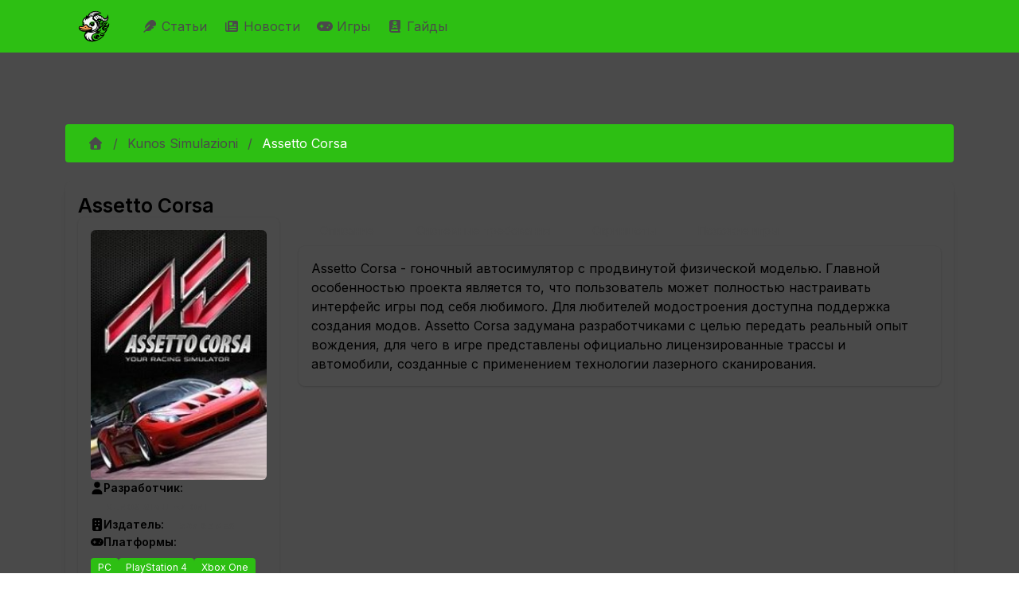

--- FILE ---
content_type: text/html; charset=utf-8
request_url: https://infernal-duck.com/products/kunos-simulazioni/assetto-corsa
body_size: 66581
content:
<!DOCTYPE html><html lang="ru"><head><meta charSet="utf-8"/><meta name="viewport" content="width=device-width, initial-scale=1"/><link rel="stylesheet" href="/_next/static/chunks/f2d4619da5545c1c.css" data-precedence="next"/><link rel="stylesheet" href="/_next/static/chunks/5cb631c9035a371c.css" data-precedence="next"/><link rel="stylesheet" href="/_next/static/chunks/63f1d0e1d5daf061.css" data-precedence="next"/><link rel="stylesheet" href="/_next/static/chunks/53191e3f448d18b9.css" data-precedence="next"/><link rel="stylesheet" href="/_next/static/chunks/6a6072a12361b493.css" data-precedence="next"/><link rel="stylesheet" href="/_next/static/chunks/dc833050dcdc2ac7.css" data-precedence="next"/><link rel="preload" as="script" fetchPriority="low" href="/_next/static/chunks/29d454e62d897041.js"/><script src="/_next/static/chunks/feac3f18595ea566.js" async=""></script><script src="/_next/static/chunks/0f4753dd55ec4c84.js" async=""></script><script src="/_next/static/chunks/3ab83aba5d42c3c7.js" async=""></script><script src="/_next/static/chunks/d5236e6b521f304a.js" async=""></script><script src="/_next/static/chunks/turbopack-2861d52118e5abf1.js" async=""></script><script src="/_next/static/chunks/25a169b45b5eab47.js" async=""></script><script src="/_next/static/chunks/115acc84e24b7594.js" async=""></script><script src="/_next/static/chunks/dbc7a8683e538098.js" async=""></script><script src="/_next/static/chunks/be9182f9565de2e6.js" async=""></script><script src="/_next/static/chunks/a6b4cb35b59e96d8.js" async=""></script><script src="/_next/static/chunks/e06d3d280b171fb2.js" async=""></script><script src="/_next/static/chunks/c80954923568d52e.js" async=""></script><script src="/_next/static/chunks/49515a2f23d42260.js" async=""></script><script src="/_next/static/chunks/93febaee0ec3e70e.js" async=""></script><script src="/_next/static/chunks/75605d62787f00f1.js" async=""></script><script src="/_next/static/chunks/99643c3bae2c87b2.js" async=""></script><script src="/_next/static/chunks/2c8bdf2d1da4c9fc.js" async=""></script><link rel="preload" href="https://mc.yandex.ru/metrika/tag.js" as="script"/><link rel="preload" href="https://www.googletagmanager.com/gtag/js?id=G-52S38M5H9F" as="script"/><link rel="preload" href="https://yandex.ru/ads/system/context.js" as="script"/><meta name="next-size-adjust" content=""/><script src="/_next/static/chunks/a6dad97d9634a72d.js" noModule=""></script></head><body class="inter_50656608-module__ETMANW__className"><div hidden=""><!--$?--><template id="B:0"></template><!--/$--></div><div id="app"><style data-mantine-styles="true">



</style><style data-mantine-styles="classes">@media (max-width: 35.99375em) {.mantine-visible-from-xs {display: none !important;}}@media (min-width: 36em) {.mantine-hidden-from-xs {display: none !important;}}@media (max-width: 47.99375em) {.mantine-visible-from-sm {display: none !important;}}@media (min-width: 48em) {.mantine-hidden-from-sm {display: none !important;}}@media (max-width: 61.99375em) {.mantine-visible-from-md {display: none !important;}}@media (min-width: 62em) {.mantine-hidden-from-md {display: none !important;}}@media (max-width: 74.99375em) {.mantine-visible-from-lg {display: none !important;}}@media (min-width: 75em) {.mantine-hidden-from-lg {display: none !important;}}@media (max-width: 87.99375em) {.mantine-visible-from-xl {display: none !important;}}@media (min-width: 88em) {.mantine-hidden-from-xl {display: none !important;}}</style><nav class="is-fel navbar navbar-expand-lg navbar-light"><div class="container"><a class="navbar-brand" href="/"><img alt="Infernal Duck logo" width="40" height="40" decoding="async" data-nimg="1" class="navbar-logo" style="color:transparent" src="/Logo-Main.svg"/></a><button aria-controls="basic-navbar-nav" type="button" aria-label="Toggle navigation" class="navbar-toggler collapsed"><span class="navbar-toggler-icon"></span></button><div class="navbar-collapse collapse" id="basic-navbar-nav"><div class="me-auto navbar-nav"><a class="nav-link" href="/articles"><svg data-prefix="fas" data-icon="feather" class="svg-inline--fa fa-feather" role="img" viewBox="0 0 512 512" aria-hidden="true"><path fill="currentColor" d="M352 0c41 0 80.3 16.3 109.2 45.2l5.5 5.5c29 29 45.3 68.3 45.3 109.2 0 24.1-5.7 47.6-16.2 68.8-1.9 3.7-5.3 6.5-9.3 7.7L374.5 270c-3.9 1.2-6.5 4.7-6.5 8.8 0 5.1 4.1 9.2 9.2 9.2l32.2 0c14.3 0 21.4 17.2 11.3 27.3l-22.4 22.4c-1.9 1.9-4.2 3.2-6.7 4l-81 24.3c-3.9 1.2-6.5 4.7-6.5 8.8 0 5.1 4.1 9.2 9.2 9.2 13.2 0 18.9 15.7 7.8 22.9-41.1 26.6-89.3 41.1-139 41.1l-86 0-48 48c-8.8 8.8-23.2 8.8-32 0s-8.8-23.2 0-32L256 224c8.8-8.8 8.8-23.2 0-32s-23.2-8.8-32 0L79.5 336.5c-5.7 5.7-15.5 1.7-15.5-6.4 0-67.9 27-133 75-181L242.8 45.2C271.7 16.3 311 0 352 0z"></path></svg> Статьи </a><a class="nav-link" href="/daily-news"><svg data-prefix="fas" data-icon="newspaper" class="svg-inline--fa fa-newspaper" role="img" viewBox="0 0 512 512" aria-hidden="true"><path fill="currentColor" d="M0 416L0 120c0-13.3 10.7-24 24-24s24 10.7 24 24l0 288c0 13.3 10.7 24 24 24s24-10.7 24-24L96 96c0-35.3 28.7-64 64-64l288 0c35.3 0 64 28.7 64 64l0 320c0 35.3-28.7 64-64 64L64 480c-35.3 0-64-28.7-64-64zM160 128l0 64c0 17.7 14.3 32 32 32l64 0c17.7 0 32-14.3 32-32l0-64c0-17.7-14.3-32-32-32l-64 0c-17.7 0-32 14.3-32 32zm24 240c-13.3 0-24 10.7-24 24s10.7 24 24 24l240 0c13.3 0 24-10.7 24-24s-10.7-24-24-24l-240 0zm-24-72c0 13.3 10.7 24 24 24l240 0c13.3 0 24-10.7 24-24s-10.7-24-24-24l-240 0c-13.3 0-24 10.7-24 24zM360 176c-13.3 0-24 10.7-24 24s10.7 24 24 24l64 0c13.3 0 24-10.7 24-24s-10.7-24-24-24l-64 0z"></path></svg> Новости </a><a class="nav-link" href="/products"><svg data-prefix="fas" data-icon="gamepad" class="svg-inline--fa fa-gamepad" role="img" viewBox="0 0 640 512" aria-hidden="true"><path fill="currentColor" d="M448 64c106 0 192 86 192 192S554 448 448 448l-256 0C86 448 0 362 0 256S86 64 192 64l256 0zM192 176c-13.3 0-24 10.7-24 24l0 32-32 0c-13.3 0-24 10.7-24 24s10.7 24 24 24l32 0 0 32c0 13.3 10.7 24 24 24s24-10.7 24-24l0-32 32 0c13.3 0 24-10.7 24-24s-10.7-24-24-24l-32 0 0-32c0-13.3-10.7-24-24-24zm240 96a32 32 0 1 0 0 64 32 32 0 1 0 0-64zm64-96a32 32 0 1 0 0 64 32 32 0 1 0 0-64z"></path></svg> Игры </a><a class="nav-link" href="/tags/gayd"><svg data-prefix="fas" data-icon="book-skull" class="svg-inline--fa fa-book-skull" role="img" viewBox="0 0 448 512" aria-hidden="true"><path fill="currentColor" d="M96 512l320 0c17.7 0 32-14.3 32-32s-14.3-32-32-32l0-66.7c18.6-6.6 32-24.4 32-45.3l0-288c0-26.5-21.5-48-48-48L96 0C43 0 0 43 0 96L0 416c0 53 43 96 96 96zM64 416c0-17.7 14.3-32 32-32l256 0 0 64-256 0c-17.7 0-32-14.3-32-32zM272 163.2l0 12.8c0 8.8-7.2 16-16 16l-64 0c-8.8 0-16-7.2-16-16l0-12.8c-19.4-11.7-32-30.3-32-51.2 0-35.3 35.8-64 80-64s80 28.7 80 64c0 20.9-12.6 39.5-32 51.2zM208 112a16 16 0 1 0 -32 0 16 16 0 1 0 32 0zm48 16a16 16 0 1 0 0-32 16 16 0 1 0 0 32zm74.2 95.7c4.6 10.1 .1 21.9-9.9 26.5l-47.9 21.8 47.9 21.8c10.1 4.6 14.5 16.4 9.9 26.5s-16.4 14.5-26.5 9.9L224 294 144.3 330.2c-10.1 4.6-21.9 .1-26.5-9.9s-.1-21.9 9.9-26.5l47.9-21.8-47.9-21.8c-10.1-4.6-14.5-16.4-9.9-26.5s16.4-14.5 26.5-9.9L224 250 303.7 213.8c10.1-4.6 21.9-.1 26.5 9.9z"></path></svg> Гайды </a></div></div></div></nav><section id="main-section" class="container"><div><section class="searchbar-section section"><div class="row"><div class="col"><div class="m_46b77525 mantine-InputWrapper-root mantine-Autocomplete-root" data-size="md"><div style="--input-height:var(--input-height-md);--input-fz:var(--mantine-font-size-md)" class="m_6c018570 mantine-Input-wrapper mantine-Autocomplete-wrapper" data-variant="default" data-size="md"><input class="m_8fb7ebe7 mantine-Input-input mantine-Autocomplete-input" data-variant="default" aria-haspopup="listbox" autoComplete="off" aria-invalid="false" id="mantine-_R_asivb_" value=""/></div></div></div></div></section><!--$?--><template id="B:1"></template><div style="--paper-radius:var(--mantine-radius-md);--paper-shadow:var(--mantine-shadow-sm);padding:var(--mantine-spacing-xl)" class="m_1b7284a3 mantine-Paper-root" data-with-border="true"><div class="m_4451eb3a mantine-Center-root"><div style="--stack-gap:var(--mantine-spacing-md);--stack-align:center;--stack-justify:flex-start" class="m_6d731127 mantine-Stack-root"><span style="--loader-size:var(--loader-size-xl);--loader-color:var(--mantine-color-green-filled)" class="m_b34414df m_5ae2e3c mantine-Loader-root" data-size="xl"></span><p style="--text-fz:var(--mantine-font-size-lg);--text-lh:var(--mantine-line-height-lg);color:var(--mantine-color-dimmed)" class="mantine-focus-auto m_b6d8b162 mantine-Text-root" data-size="lg">Загрузка...</p></div></div></div><!--/$--></div></section><footer class="footer navbar is-fel"><div class="container container-fluid"><div class="row"><div class="navbar-brand"><a class="navbar-item" href="/"><img alt="Infernal Duck logo" width="40" height="40" decoding="async" data-nimg="1" class="navbar-logo" style="color:transparent" src="/Logo-Main.svg"/></a></div></div><div class="row"><div class="navbar-content"><div class="row"><div class="col"><p><strong>Последние статьи</strong></p><ul><li><a class="tag-wrapped" href="/articles/witcher/gyunter-odim-chast-2">Гюнтер О`Дим, часть 2</a></li><li><a class="tag-wrapped" href="/articles/warcraft/makrosy-v-world-of-warcraft-podrobnyy-gayd">Макросы в World of Warcraft: подробный гайд</a></li><li><a class="tag-wrapped" href="/articles/raznoe/ghost-of-yotei-kak-nayti-vse-snaryazhenie-dzina-sakai-polnyy-gayd-po-mestopolozheniyu-mecha-maski-i-shlema">Ghost of Yotei: Как найти все снаряжение Дзина Сакаи - полный гайд по местоположению меча, маски и шлема</a></li><li><a class="tag-wrapped" href="/articles/raznoe/silent-hill-f-finalnaya-golovolomka-s-freskoy-kak-nayti-vse-gerby-i-otkryt-vse-kontsovki">Silent Hill f: финальная головоломка с фреской - как найти все гербы и открыть все концовки</a></li><li><a class="tag-wrapped" href="/articles/raznoe/interaktivnaya-karta-ghost-of-yotei-vse-lokatsii-znachki-i-kollektsionnye-predmety-gayd-k-platine">Интерактивная карта Ghost of Yotei: все локации, значки и коллекционные предметы - гайд к Платине</a></li><li><a class="tag-wrapped" href="/articles/raznoe/hollow-knight-silksong-ritual-s-polipami-vse-6-serdets-kak-nachat-kvest-i-poluchit-nagradu">Hollow Knight: Silksong - Ритуал с полипами: все 6 сердец, как начать квест и получить награду</a></li><li><a class="tag-wrapped" href="/articles/raznoe/shelkostrel-v-hollow-knight-silksong-gde-nayti-isporchennyy-instrument-kak-sozdat-i-kakoy-variant-vybrat">Шелкострел в Hollow Knight: Silksong - где найти испорченный инструмент, как создать и какой вариант выбрать</a></li><li><a class="tag-wrapped" href="/articles/raznoe/vse-kontsovki-cloverpit-poshagovyy-gayd-k-plokhoy-i-istinnoy-razvyazke">Все концовки CloverPit: пошаговый гайд к плохой и истинной развязке</a></li><li><a class="tag-wrapped" href="/articles/raznoe/silent-hill-f-reshenie-golovolomki-s-vesami-v-dome-simidzu-vse-kontsovki-i-pravilnaya-rasstanovka-figurok">Silent Hill f: решение головоломки с весами в доме Симидзу - все концовки и правильная расстановка фигурок</a></li><li><a class="tag-wrapped" href="/articles/raznoe/kak-poluchit-bobrinuyu-dubinku-v-dying-light-the-beast-polnyy-gayd-po-plotine-palkam-i-peshchere-s-bobrom-zombi">Как получить Бобриную дубинку в Dying Light: The Beast - полный гайд по плотине, палкам и пещере с бобром-зомби</a></li><li><a class="tag-wrapped" href="/articles/raznoe/hollow-knight-silksong-peski-karaka-i-trutovaya-chashcha-kak-popast-gde-iskat-sekrety-i-kakie-nagrady-poluchit">Hollow Knight: Silksong - Пески Карака и Трутовая чаща: как попасть, где искать секреты и какие награды получить</a></li><li><a class="tag-wrapped" href="/articles/raznoe/nodkray-v-genshin-impact-polnyy-gayd-po-sile-kuuvyaki-forme-kuukhenki-golovolomkam-i-sekretnym-sundukam">Нод‑Край в Genshin Impact: полный гайд по силе куувяки, форме куухенки, головоломкам и секретным сундукам</a></li></ul></div><div class="col"><p><strong>Последние новости</strong></p><ul><li><a class="tag-wrapped" href="/daily-news/igrovye/snizhenie-prodazh-monster-hunter-wilds-posle-uspeshnogo-zapuska">Снижение продаж Monster Hunter Wilds после успешного запуска</a></li><li><a class="tag-wrapped" href="/daily-news/igrovye/novye-utechki-o-krossovere-fortnite-s-halo">Новые утечки о кроссовере Fortnite с Halo</a></li><li><a class="tag-wrapped" href="/daily-news/igrovye/grow-a-garden-pobil-rekord-fortnite-po-kolichestvu-odnovremenno-igrayushchikh-polzovateley">Grow a Garden побил рекорд Fortnite по количеству одновременно играющих пользователей</a></li><li><a class="tag-wrapped" href="/daily-news/igrovye/neyl-nyubon-o-budushchem-baldurs-gate-3-pochemu-net-sikvela">Нейл Ньюбон о будущем Baldur&#x27;s Gate 3: почему нет сиквела</a></li><li><a class="tag-wrapped" href="/daily-news/igrovye/wuthering-waves-anonsirovala-novykh-igrabelnykh-personazhey-dlya-versii-26">Wuthering Waves анонсировала новых играбельных персонажей для версии 2.6</a></li><li><a class="tag-wrapped" href="/daily-news/igrovye/ea-podtverzhdaet-chto-battlefield-6-ne-budet-stoit-dorozhe-obychnogo">EA подтверждает, что Battlefield 6 не будет стоить дороже обычного</a></li><li><a class="tag-wrapped" href="/daily-news/igrovye/obnovlenie-runescape-dragonwilds-v-iyule-2025-goda">Обновление RuneScape: Dragonwilds в июле 2025 года</a></li><li><a class="tag-wrapped" href="/daily-news/igrovye/v-call-of-duty-black-ops-6-predstavlen-novyy-wonder-weapon">В Call of Duty: Black Ops 6 представлен новый Wonder Weapon</a></li><li><a class="tag-wrapped" href="/daily-news/igrovye/problemy-s-plagiatom-v-pokemon-trading-card-game-pocket">Проблемы с плагиатом в Pokemon Trading Card Game Pocket</a></li><li><a class="tag-wrapped" href="/daily-news/igrovye/sotrudnichestvo-fortnite-i-ninja-novye-rezhimy-i-sobytiya">Сотрудничество Fortnite и Ninja: новые режимы и события</a></li><li><a class="tag-wrapped" href="/daily-news/igrovye/honkai-star-rail-anonsirovala-spetsialnyy-efir-versii-35">Honkai: Star Rail анонсировала специальный эфир версии 3.5</a></li><li><a class="tag-wrapped" href="/daily-news/igrovye/mario-paint-vozvrashchaetsya-na-nintendo-switch-online">Mario Paint возвращается на Nintendo Switch Online</a></li></ul></div></div></div></div></div></footer></div><script>requestAnimationFrame(function(){$RT=performance.now()});</script><script src="/_next/static/chunks/29d454e62d897041.js" id="_R_" async=""></script><div hidden id="S:1"><template id="P:2"></template><!--$?--><template id="B:3"></template><!--/$--></div><script>(self.__next_f=self.__next_f||[]).push([0])</script><script>self.__next_f.push([1,"1:\"$Sreact.fragment\"\n2:I[72060,[\"/_next/static/chunks/25a169b45b5eab47.js\",\"/_next/static/chunks/115acc84e24b7594.js\"],\"default\"]\n3:I[88523,[\"/_next/static/chunks/25a169b45b5eab47.js\",\"/_next/static/chunks/115acc84e24b7594.js\"],\"default\"]\n4:I[59356,[\"/_next/static/chunks/dbc7a8683e538098.js\",\"/_next/static/chunks/be9182f9565de2e6.js\",\"/_next/static/chunks/a6b4cb35b59e96d8.js\",\"/_next/static/chunks/e06d3d280b171fb2.js\",\"/_next/static/chunks/c80954923568d52e.js\",\"/_next/static/chunks/49515a2f23d42260.js\",\"/_next/static/chunks/93febaee0ec3e70e.js\"],\"\"]\ne:I[30812,[],\"default\"]\nf:I[56703,[\"/_next/static/chunks/dbc7a8683e538098.js\",\"/_next/static/chunks/be9182f9565de2e6.js\",\"/_next/static/chunks/a6b4cb35b59e96d8.js\",\"/_next/static/chunks/e06d3d280b171fb2.js\",\"/_next/static/chunks/c80954923568d52e.js\",\"/_next/static/chunks/49515a2f23d42260.js\",\"/_next/static/chunks/93febaee0ec3e70e.js\"],\"MantineProvider\"]\n10:I[65175,[\"/_next/static/chunks/dbc7a8683e538098.js\",\"/_next/static/chunks/be9182f9565de2e6.js\",\"/_next/static/chunks/a6b4cb35b59e96d8.js\",\"/_next/static/chunks/e06d3d280b171fb2.js\",\"/_next/static/chunks/c80954923568d52e.js\",\"/_next/static/chunks/49515a2f23d42260.js\",\"/_next/static/chunks/93febaee0ec3e70e.js\"],\"default\"]\n11:I[50140,[\"/_next/static/chunks/dbc7a8683e538098.js\",\"/_next/static/chunks/be9182f9565de2e6.js\",\"/_next/static/chunks/a6b4cb35b59e96d8.js\",\"/_next/static/chunks/e06d3d280b171fb2.js\",\"/_next/static/chunks/c80954923568d52e.js\",\"/_next/static/chunks/49515a2f23d42260.js\",\"/_next/static/chunks/93febaee0ec3e70e.js\"],\"default\"]\n12:I[36194,[\"/_next/static/chunks/dbc7a8683e538098.js\",\"/_next/static/chunks/be9182f9565de2e6.js\",\"/_next/static/chunks/a6b4cb35b59e96d8.js\",\"/_next/static/chunks/e06d3d280b171fb2.js\",\"/_next/static/chunks/c80954923568d52e.js\",\"/_next/static/chunks/49515a2f23d42260.js\",\"/_next/static/chunks/93febaee0ec3e70e.js\"],\"Image\"]\n13:I[58311,[\"/_next/static/chunks/dbc7a8683e538098.js\",\"/_next/static/chunks/be9182f9565de2e6.js\",\"/_next/static/chunks/a6b4cb35b59e96d8.js\",\"/_next/static/chunks/e06d3d280b171fb2.js\",\"/_next/static/chunks/c80954923568d52e.js\",\"/_next/static/chunks/49515a2f23d42260.js\",\"/_next/static/chunks/93febaee0ec3e70e.js\",\"/_next/static/chunks/75605d62787f00f1.js\",\"/_next/static/chunks/99643c3bae2c87b2.js\"],\"\"]\n15:I[81017,[\"/_next/static/chunks/dbc7a8683e538098.js\",\"/_next/static/chunks/be9182f9565de2e6.js\",\"/_next/static/chunks/a6b4cb35b59e96d8.js\",\"/_next/static/chunks/e06d3d280b171fb2.js\",\"/_next/static/chunks/c80954923568d52e.js\",\"/_next/static/chunks/49515a2f23d42260.js\",\"/_next/static/chunks/93febaee0ec3e70e.js\"],\"default\"]\n16:I[57448,[\"/_next/static/chunks/dbc7a8683e538098.js\",\"/_next/static/chunks/be9182f9565de2e6.js\",\"/_next/static/chunks/a6b4cb35b59e96d8.js\",\"/_next/static/chunks/e06d3d280b171fb2.js\",\"/_next/static/chunks/c80954923568d52e.js\",\"/_next/static/chunks/49515a2f23d42260.js\",\"/_next/static/chunks/93febaee0ec3e70e.js\"],\"default\"]\n17:I[2153,[\"/_next/static/chunks/dbc7a8683e538098.js\",\"/_next/static/chunks/be9182f9565de2e6.js\",\"/_next/static/chunks/a6b4cb35b59e96d8.js\",\"/_next/static/chunks/e06d3d280b171fb2.js\",\"/_next/static/chunks/c80954923568d52e.js\",\"/_next/static/chunks/49515a2f23d42260.js\",\"/_next/static/chunks/93febaee0ec3e70e.js\"],\"default\"]\n19:I[26302,[\"/_next/static/chunks/25a169b45b5eab47.js\",\"/_next/static/chunks/115acc84e24b7594.js\"],\"OutletBoundary\"]\n1a:\"$Sreact.suspense\"\n1c:I[89151,[\"/_next/static/chunks/dbc7a8683e538098.js\",\"/_next/static/chunks/be9182f9565de2e6.js\",\"/_next/static/chunks/a6b4cb35b59e96d8.js\",\"/_next/static/chunks/e06d3d280b171fb2.js\",\"/_next/static/chunks/c80954923568d52e.js\",\"/_next/static/chunks/49515a2f23d42260.js\",\"/_next/static/chunks/93febaee0ec3e70e.js\",\"/_next/static/chunks/2c8bdf2d1da4c9fc.js\"],\"default\"]\n1d:I[26302,[\"/_next/static/chunks/25a169b45b5eab47.js\",\"/_next/static/chunks/115acc84e24b7594.js\"],\"ViewportBoundary\"]\n1f:I[26302,[\"/_next/static/chunks/25a169b45b5eab47.js\",\"/_next/static/chunks/115acc84e24b7594.js\"],\"MetadataBoundary\"]\n:HL[\"/_next/static/chunks/f2d4619da5545c1c.css\",\"style\"]\n:HL[\"/_next/static/chunks/5cb63"])</script><script>self.__next_f.push([1,"1c9035a371c.css\",\"style\"]\n:HL[\"/_next/static/chunks/63f1d0e1d5daf061.css\",\"style\"]\n:HL[\"/_next/static/chunks/53191e3f448d18b9.css\",\"style\"]\n:HL[\"/_next/static/chunks/6a6072a12361b493.css\",\"style\"]\n:HL[\"/_next/static/chunks/dc833050dcdc2ac7.css\",\"style\"]\n:HL[\"/_next/static/media/9c72aa0f40e4eef8-s.p.18a48cbc.woff2\",\"font\",{\"crossOrigin\":\"\",\"type\":\"font/woff2\"}]\n"])</script><script>self.__next_f.push([1,"0:{\"P\":null,\"b\":\"4BjfjKPUsiozqO8FjQoDp\",\"c\":[\"\",\"products\",\"kunos-simulazioni\",\"assetto-corsa\"],\"q\":\"\",\"i\":false,\"f\":[[[\"\",{\"children\":[\"(public)\",{\"children\":[\"products\",{\"children\":[[\"developer\",\"kunos-simulazioni\",\"d\"],{\"children\":[[\"product\",\"assetto-corsa\",\"d\"],{\"children\":[\"__PAGE__\",{}]}]}]}]},\"$undefined\",\"$undefined\",true]}],[[\"$\",\"$1\",\"c\",{\"children\":[null,[\"$\",\"$L2\",null,{\"parallelRouterKey\":\"children\",\"error\":\"$undefined\",\"errorStyles\":\"$undefined\",\"errorScripts\":\"$undefined\",\"template\":[\"$\",\"$L3\",null,{}],\"templateStyles\":\"$undefined\",\"templateScripts\":\"$undefined\",\"notFound\":[[[\"$\",\"title\",null,{\"children\":\"404: This page could not be found.\"}],[\"$\",\"div\",null,{\"style\":{\"fontFamily\":\"system-ui,\\\"Segoe UI\\\",Roboto,Helvetica,Arial,sans-serif,\\\"Apple Color Emoji\\\",\\\"Segoe UI Emoji\\\"\",\"height\":\"100vh\",\"textAlign\":\"center\",\"display\":\"flex\",\"flexDirection\":\"column\",\"alignItems\":\"center\",\"justifyContent\":\"center\"},\"children\":[\"$\",\"div\",null,{\"children\":[[\"$\",\"style\",null,{\"dangerouslySetInnerHTML\":{\"__html\":\"body{color:#000;background:#fff;margin:0}.next-error-h1{border-right:1px solid rgba(0,0,0,.3)}@media (prefers-color-scheme:dark){body{color:#fff;background:#000}.next-error-h1{border-right:1px solid rgba(255,255,255,.3)}}\"}}],[\"$\",\"h1\",null,{\"className\":\"next-error-h1\",\"style\":{\"display\":\"inline-block\",\"margin\":\"0 20px 0 0\",\"padding\":\"0 23px 0 0\",\"fontSize\":24,\"fontWeight\":500,\"verticalAlign\":\"top\",\"lineHeight\":\"49px\"},\"children\":404}],[\"$\",\"div\",null,{\"style\":{\"display\":\"inline-block\"},\"children\":[\"$\",\"h2\",null,{\"style\":{\"fontSize\":14,\"fontWeight\":400,\"lineHeight\":\"49px\",\"margin\":0},\"children\":\"This page could not be found.\"}]}]]}]}]],[]],\"forbidden\":\"$undefined\",\"unauthorized\":\"$undefined\"}]]}],{\"children\":[[\"$\",\"$1\",\"c\",{\"children\":[[[\"$\",\"link\",\"0\",{\"rel\":\"stylesheet\",\"href\":\"/_next/static/chunks/f2d4619da5545c1c.css\",\"precedence\":\"next\",\"crossOrigin\":\"$undefined\",\"nonce\":\"$undefined\"}],[\"$\",\"link\",\"1\",{\"rel\":\"stylesheet\",\"href\":\"/_next/static/chunks/5cb631c9035a371c.css\",\"precedence\":\"next\",\"crossOrigin\":\"$undefined\",\"nonce\":\"$undefined\"}],[\"$\",\"link\",\"2\",{\"rel\":\"stylesheet\",\"href\":\"/_next/static/chunks/63f1d0e1d5daf061.css\",\"precedence\":\"next\",\"crossOrigin\":\"$undefined\",\"nonce\":\"$undefined\"}],[\"$\",\"link\",\"3\",{\"rel\":\"stylesheet\",\"href\":\"/_next/static/chunks/53191e3f448d18b9.css\",\"precedence\":\"next\",\"crossOrigin\":\"$undefined\",\"nonce\":\"$undefined\"}],[\"$\",\"link\",\"4\",{\"rel\":\"stylesheet\",\"href\":\"/_next/static/chunks/6a6072a12361b493.css\",\"precedence\":\"next\",\"crossOrigin\":\"$undefined\",\"nonce\":\"$undefined\"}],[\"$\",\"link\",\"5\",{\"rel\":\"stylesheet\",\"href\":\"/_next/static/chunks/dc833050dcdc2ac7.css\",\"precedence\":\"next\",\"crossOrigin\":\"$undefined\",\"nonce\":\"$undefined\"}],[\"$\",\"script\",\"script-0\",{\"src\":\"/_next/static/chunks/dbc7a8683e538098.js\",\"async\":true,\"nonce\":\"$undefined\"}],[\"$\",\"script\",\"script-1\",{\"src\":\"/_next/static/chunks/be9182f9565de2e6.js\",\"async\":true,\"nonce\":\"$undefined\"}],[\"$\",\"script\",\"script-2\",{\"src\":\"/_next/static/chunks/a6b4cb35b59e96d8.js\",\"async\":true,\"nonce\":\"$undefined\"}],[\"$\",\"script\",\"script-3\",{\"src\":\"/_next/static/chunks/e06d3d280b171fb2.js\",\"async\":true,\"nonce\":\"$undefined\"}],[\"$\",\"script\",\"script-4\",{\"src\":\"/_next/static/chunks/c80954923568d52e.js\",\"async\":true,\"nonce\":\"$undefined\"}],[\"$\",\"script\",\"script-5\",{\"src\":\"/_next/static/chunks/49515a2f23d42260.js\",\"async\":true,\"nonce\":\"$undefined\"}],[\"$\",\"script\",\"script-6\",{\"src\":\"/_next/static/chunks/93febaee0ec3e70e.js\",\"async\":true,\"nonce\":\"$undefined\"}]],[\"$\",\"html\",null,{\"lang\":\"ru\",\"children\":[[[\"$\",\"$L4\",null,{\"src\":\"https://mc.yandex.ru/metrika/tag.js\",\"strategy\":\"afterInteractive\"}],[\"$\",\"$L4\",null,{\"id\":\"yandex-metrika-script\",\"strategy\":\"afterInteractive\",\"children\":\"\\n            (function(m,e,t,r,i,k,a){m[i]=m[i]||function(){(m[i].a=m[i].a||[]).push(arguments)};\\n            m[i].l=1*new Date();k=e.createElement(t),a=e.getElementsByTagName(t)[0],k.async=1,k.src=r,a.parentNode.insertBefore(k,a)})\\n            (window, document, \\\"script\\\", \\\"https://mc.yandex.ru/metrika/tag.js\\\", \\\"ym\\\");\\n  \\n            ym(53165995, \\\"init\\\", {\\n              clickmap:true,\\n              trackLinks:true,\\n              accurateTrackBounce:true,\\n              webvisor:true\\n            });\\n          \"}]],[[\"$\",\"$L4\",null,{\"src\":\"https://www.googletagmanager.com/gtag/js?id=G-52S38M5H9F\",\"strategy\":\"afterInteractive\",\"async\":true}],[\"$\",\"$L4\",null,{\"id\":\"google-tag-manager-script\",\"strategy\":\"afterInteractive\",\"dangerouslySetInnerHTML\":{\"__html\":\"\\n                        window.dataLayer = window.dataLayer || [];\\n                        function gtag(){dataLayer.push(arguments);}\\n                        gtag('js', new Date());\\n\\n                        gtag('config', 'G-52S38M5H9F');\\n                    \"}}]],\"$L5\",\"$L6\"]}]]}],{\"children\":[\"$L7\",{\"children\":[\"$L8\",{\"children\":[\"$L9\",{\"children\":[\"$La\",{},null,false,false]},[\"$Lb\",[],[\"$Lc\"]],false,false]},null,false,false]},null,false,false]},null,false,false]},null,false,false],\"$Ld\",false]],\"m\":\"$undefined\",\"G\":[\"$e\",[]],\"S\":false}\n"])</script><script>self.__next_f.push([1,"5:[[\"$\",\"$L4\",null,{\"id\":\"yandex-ads-script\",\"strategy\":\"afterInteractive\",\"dangerouslySetInnerHTML\":{\"__html\":\"window.yaContextCb=window.yaContextCb||[];\"}}],[\"$\",\"$L4\",null,{\"src\":\"https://yandex.ru/ads/system/context.js\",\"strategy\":\"afterInteractive\",\"async\":true}]]\n6:[\"$\",\"body\",null,{\"className\":\"inter_50656608-module__ETMANW__className\",\"children\":[\"$\",\"div\",null,{\"id\":\"app\",\"children\":[\"$\",\"$Lf\",null,{\"children\":[[\"$\",\"$L10\",null,{}],[\"$\",\"section\",null,{\"id\":\"main-section\",\"className\":\"container\",\"children\":[\"$\",\"div\",null,{\"children\":[[\"$\",\"$L11\",null,{}],[\"$\",\"$L2\",null,{\"parallelRouterKey\":\"children\",\"error\":\"$undefined\",\"errorStyles\":\"$undefined\",\"errorScripts\":\"$undefined\",\"template\":[\"$\",\"$L3\",null,{}],\"templateStyles\":\"$undefined\",\"templateScripts\":\"$undefined\",\"notFound\":[[\"$\",\"div\",null,{\"className\":\"row\",\"children\":[[\"$\",\"h2\",null,{\"className\":\"text-center color-white\",\"children\":\"Страница не найдена ;(\"}],[\"$\",\"div\",null,{\"className\":\"col-12 text-center mt-4\",\"children\":[\"$\",\"$L12\",null,{\"src\":\"/not-found.png\",\"width\":700,\"height\":400,\"priority\":true,\"alt\":\"Infernal Duck logo\"}]}],[\"$\",\"div\",null,{\"className\":\"col-12 text-center mt-4\",\"children\":[\"$\",\"$L13\",null,{\"href\":\"/\",\"className\":\"btn btn-success color-white\",\"children\":\"На главную\"}]}]]}],[]],\"forbidden\":\"$undefined\",\"unauthorized\":\"$undefined\"}]]}]}],\"$L14\",[\"$\",\"$L15\",null,{}],[\"$\",\"$L16\",null,{}],[\"$\",\"$L17\",null,{}]]}]}]}]\n7:[\"$\",\"$1\",\"c\",{\"children\":[null,[\"$\",\"$L2\",null,{\"parallelRouterKey\":\"children\",\"error\":\"$undefined\",\"errorStyles\":\"$undefined\",\"errorScripts\":\"$undefined\",\"template\":[\"$\",\"$L3\",null,{}],\"templateStyles\":\"$undefined\",\"templateScripts\":\"$undefined\",\"notFound\":\"$undefined\",\"forbidden\":\"$undefined\",\"unauthorized\":\"$undefined\"}]]}]\n8:[\"$\",\"$1\",\"c\",{\"children\":[null,[\"$\",\"$L2\",null,{\"parallelRouterKey\":\"children\",\"error\":\"$undefined\",\"errorStyles\":\"$undefined\",\"errorScripts\":\"$undefined\",\"template\":[\"$\",\"$L3\",null,{}],\"templateStyles\":\"$undefined\",\"templateScripts\":\"$undefined\",\"notFound\":\"$undefined\",\"forbidden\":\"$undefined\",\"unauthorized\":\"$undefined\"}]]}]\n9:[\"$\",\"$1\",\"c\",{\"children\":[null,[\"$\",\"$L2\",null,{\"parallelRouterKey\":\"children\",\"error\":\"$undefined\",\"errorStyles\":\"$undefined\",\"errorScripts\":\"$undefined\",\"template\":[\"$\",\"$L3\",null,{}],\"templateStyles\":\"$undefined\",\"templateScripts\":\"$undefined\",\"notFound\":\"$undefined\",\"forbidden\":\"$undefined\",\"unauthorized\":\"$undefined\"}]]}]\na:[\"$\",\"$1\",\"c\",{\"children\":[\"$L18\",[[\"$\",\"script\",\"script-0\",{\"src\":\"/_next/static/chunks/75605d62787f00f1.js\",\"async\":true,\"nonce\":\"$undefined\"}],[\"$\",\"script\",\"script-1\",{\"src\":\"/_next/static/chunks/99643c3bae2c87b2.js\",\"async\":true,\"nonce\":\"$undefined\"}]],[\"$\",\"$L19\",null,{\"children\":[\"$\",\"$1a\",null,{\"name\":\"Next.MetadataOutlet\",\"children\":\"$@1b\"}]}]]}]\nb:[\"$\",\"$L1c\",\"l\",{}]\nc:[\"$\",\"script\",\"script-0\",{\"src\":\"/_next/static/chunks/2c8bdf2d1da4c9fc.js\",\"async\":true}]\nd:[\"$\",\"$1\",\"h\",{\"children\":[null,[\"$\",\"$L1d\",null,{\"children\":\"$@1e\"}],[\"$\",\"div\",null,{\"hidden\":true,\"children\":[\"$\",\"$L1f\",null,{\"children\":[\"$\",\"$1a\",null,{\"name\":\"Next.Metadata\",\"children\":\"$@20\"}]}]}],[\"$\",\"meta\",null,{\"name\":\"next-size-adjust\",\"content\":\"\"}]]}]\n1e:[[\"$\",\"meta\",\"0\",{\"charSet\":\"utf-8\"}],[\"$\",\"meta\",\"1\",{\"name\":\"viewport\",\"content\":\"width=device-width, initial-scale=1\"}]]\n"])</script><script>self.__next_f.push([1,"14:[\"$\",\"footer\",null,{\"className\":\"footer navbar is-fel\",\"children\":[\"$\",\"div\",null,{\"className\":\"container container-fluid\",\"children\":[[\"$\",\"div\",null,{\"className\":\"row\",\"children\":[\"$\",\"div\",null,{\"className\":\"navbar-brand\",\"children\":[\"$\",\"a\",null,{\"className\":\"navbar-item\",\"href\":\"/\",\"children\":[\"$\",\"$L12\",null,{\"className\":\"navbar-logo\",\"src\":\"/Logo-Main.svg\",\"width\":40,\"height\":40,\"priority\":true,\"alt\":\"Infernal Duck logo\"}]}]}]}],[\"$\",\"div\",null,{\"className\":\"row\",\"children\":[\"$\",\"div\",null,{\"className\":\"navbar-content\",\"children\":[\"$\",\"div\",null,{\"className\":\"row\",\"children\":[[\"$\",\"div\",null,{\"className\":\"col\",\"children\":[[\"$\",\"p\",null,{\"children\":[\"$\",\"strong\",null,{\"children\":\"Последние статьи\"}]}],[\"$\",\"ul\",null,{\"children\":[[\"$\",\"li\",\"9\",{\"children\":[\"$\",\"$L13\",null,{\"className\":\"tag-wrapped\",\"href\":\"/articles/witcher/gyunter-odim-chast-2\",\"children\":\"Гюнтер О`Дим, часть 2\"}]}],[\"$\",\"li\",\"40\",{\"children\":[\"$\",\"$L13\",null,{\"className\":\"tag-wrapped\",\"href\":\"/articles/warcraft/makrosy-v-world-of-warcraft-podrobnyy-gayd\",\"children\":\"Макросы в World of Warcraft: подробный гайд\"}]}],[\"$\",\"li\",\"135\",{\"children\":[\"$\",\"$L13\",null,{\"className\":\"tag-wrapped\",\"href\":\"/articles/raznoe/ghost-of-yotei-kak-nayti-vse-snaryazhenie-dzina-sakai-polnyy-gayd-po-mestopolozheniyu-mecha-maski-i-shlema\",\"children\":\"Ghost of Yotei: Как найти все снаряжение Дзина Сакаи - полный гайд по местоположению меча, маски и шлема\"}]}],[\"$\",\"li\",\"134\",{\"children\":[\"$\",\"$L13\",null,{\"className\":\"tag-wrapped\",\"href\":\"/articles/raznoe/silent-hill-f-finalnaya-golovolomka-s-freskoy-kak-nayti-vse-gerby-i-otkryt-vse-kontsovki\",\"children\":\"Silent Hill f: финальная головоломка с фреской - как найти все гербы и открыть все концовки\"}]}],[\"$\",\"li\",\"133\",{\"children\":[\"$\",\"$L13\",null,{\"className\":\"tag-wrapped\",\"href\":\"/articles/raznoe/interaktivnaya-karta-ghost-of-yotei-vse-lokatsii-znachki-i-kollektsionnye-predmety-gayd-k-platine\",\"children\":\"Интерактивная карта Ghost of Yotei: все локации, значки и коллекционные предметы - гайд к Платине\"}]}],[\"$\",\"li\",\"132\",{\"children\":[\"$\",\"$L13\",null,{\"className\":\"tag-wrapped\",\"href\":\"/articles/raznoe/hollow-knight-silksong-ritual-s-polipami-vse-6-serdets-kak-nachat-kvest-i-poluchit-nagradu\",\"children\":\"Hollow Knight: Silksong - Ритуал с полипами: все 6 сердец, как начать квест и получить награду\"}]}],[\"$\",\"li\",\"131\",{\"children\":[\"$\",\"$L13\",null,{\"className\":\"tag-wrapped\",\"href\":\"/articles/raznoe/shelkostrel-v-hollow-knight-silksong-gde-nayti-isporchennyy-instrument-kak-sozdat-i-kakoy-variant-vybrat\",\"children\":\"Шелкострел в Hollow Knight: Silksong - где найти испорченный инструмент, как создать и какой вариант выбрать\"}]}],[\"$\",\"li\",\"130\",{\"children\":[\"$\",\"$L13\",null,{\"className\":\"tag-wrapped\",\"href\":\"/articles/raznoe/vse-kontsovki-cloverpit-poshagovyy-gayd-k-plokhoy-i-istinnoy-razvyazke\",\"children\":\"Все концовки CloverPit: пошаговый гайд к плохой и истинной развязке\"}]}],[\"$\",\"li\",\"129\",{\"children\":[\"$\",\"$L13\",null,{\"className\":\"tag-wrapped\",\"href\":\"/articles/raznoe/silent-hill-f-reshenie-golovolomki-s-vesami-v-dome-simidzu-vse-kontsovki-i-pravilnaya-rasstanovka-figurok\",\"children\":\"Silent Hill f: решение головоломки с весами в доме Симидзу - все концовки и правильная расстановка фигурок\"}]}],[\"$\",\"li\",\"128\",{\"children\":[\"$\",\"$L13\",null,{\"className\":\"tag-wrapped\",\"href\":\"/articles/raznoe/kak-poluchit-bobrinuyu-dubinku-v-dying-light-the-beast-polnyy-gayd-po-plotine-palkam-i-peshchere-s-bobrom-zombi\",\"children\":\"Как получить Бобриную дубинку в Dying Light: The Beast - полный гайд по плотине, палкам и пещере с бобром-зомби\"}]}],[\"$\",\"li\",\"127\",{\"children\":[\"$\",\"$L13\",null,{\"className\":\"tag-wrapped\",\"href\":\"/articles/raznoe/hollow-knight-silksong-peski-karaka-i-trutovaya-chashcha-kak-popast-gde-iskat-sekrety-i-kakie-nagrady-poluchit\",\"children\":\"Hollow Knight: Silksong - Пески Карака и Трутовая чаща: как попасть, где искать секреты и какие награды получить\"}]}],[\"$\",\"li\",\"126\",{\"children\":[\"$\",\"$L13\",null,{\"className\":\"tag-wrapped\",\"href\":\"/articles/raznoe/nodkray-v-genshin-impact-polnyy-gayd-po-sile-kuuvyaki-forme-kuukhenki-golovolomkam-i-sekretnym-sundukam\",\"children\":\"Нод‑Край в Genshin Impact: полный гайд по силе куувяки, форме куухенки, головоломкам и секретным сундукам\"}]}]]}]]}],\"$L21\"]}]}]}]]}]}]\n"])</script><script>self.__next_f.push([1,"21:[\"$\",\"div\",null,{\"className\":\"col\",\"children\":[[\"$\",\"p\",null,{\"children\":[\"$\",\"strong\",null,{\"children\":\"Последние новости\"}]}],[\"$\",\"ul\",null,{\"children\":[[\"$\",\"li\",\"4881\",{\"children\":[\"$\",\"$L13\",null,{\"className\":\"tag-wrapped\",\"href\":\"/daily-news/igrovye/snizhenie-prodazh-monster-hunter-wilds-posle-uspeshnogo-zapuska\",\"children\":\"Снижение продаж Monster Hunter Wilds после успешного запуска\"}]}],[\"$\",\"li\",\"4882\",{\"children\":[\"$\",\"$L13\",null,{\"className\":\"tag-wrapped\",\"href\":\"/daily-news/igrovye/novye-utechki-o-krossovere-fortnite-s-halo\",\"children\":\"Новые утечки о кроссовере Fortnite с Halo\"}]}],[\"$\",\"li\",\"4876\",{\"children\":[\"$\",\"$L13\",null,{\"className\":\"tag-wrapped\",\"href\":\"/daily-news/igrovye/grow-a-garden-pobil-rekord-fortnite-po-kolichestvu-odnovremenno-igrayushchikh-polzovateley\",\"children\":\"Grow a Garden побил рекорд Fortnite по количеству одновременно играющих пользователей\"}]}],[\"$\",\"li\",\"4873\",{\"children\":[\"$\",\"$L13\",null,{\"className\":\"tag-wrapped\",\"href\":\"/daily-news/igrovye/neyl-nyubon-o-budushchem-baldurs-gate-3-pochemu-net-sikvela\",\"children\":\"Нейл Ньюбон о будущем Baldur's Gate 3: почему нет сиквела\"}]}],[\"$\",\"li\",\"4874\",{\"children\":[\"$\",\"$L13\",null,{\"className\":\"tag-wrapped\",\"href\":\"/daily-news/igrovye/wuthering-waves-anonsirovala-novykh-igrabelnykh-personazhey-dlya-versii-26\",\"children\":\"Wuthering Waves анонсировала новых играбельных персонажей для версии 2.6\"}]}],[\"$\",\"li\",\"4872\",{\"children\":[\"$\",\"$L13\",null,{\"className\":\"tag-wrapped\",\"href\":\"/daily-news/igrovye/ea-podtverzhdaet-chto-battlefield-6-ne-budet-stoit-dorozhe-obychnogo\",\"children\":\"EA подтверждает, что Battlefield 6 не будет стоить дороже обычного\"}]}],[\"$\",\"li\",\"4870\",{\"children\":[\"$\",\"$L13\",null,{\"className\":\"tag-wrapped\",\"href\":\"/daily-news/igrovye/obnovlenie-runescape-dragonwilds-v-iyule-2025-goda\",\"children\":\"Обновление RuneScape: Dragonwilds в июле 2025 года\"}]}],[\"$\",\"li\",\"4868\",{\"children\":[\"$\",\"$L13\",null,{\"className\":\"tag-wrapped\",\"href\":\"/daily-news/igrovye/v-call-of-duty-black-ops-6-predstavlen-novyy-wonder-weapon\",\"children\":\"В Call of Duty: Black Ops 6 представлен новый Wonder Weapon\"}]}],[\"$\",\"li\",\"4867\",{\"children\":[\"$\",\"$L13\",null,{\"className\":\"tag-wrapped\",\"href\":\"/daily-news/igrovye/problemy-s-plagiatom-v-pokemon-trading-card-game-pocket\",\"children\":\"Проблемы с плагиатом в Pokemon Trading Card Game Pocket\"}]}],[\"$\",\"li\",\"4865\",{\"children\":[\"$\",\"$L13\",null,{\"className\":\"tag-wrapped\",\"href\":\"/daily-news/igrovye/sotrudnichestvo-fortnite-i-ninja-novye-rezhimy-i-sobytiya\",\"children\":\"Сотрудничество Fortnite и Ninja: новые режимы и события\"}]}],[\"$\",\"li\",\"4866\",{\"children\":[\"$\",\"$L13\",null,{\"className\":\"tag-wrapped\",\"href\":\"/daily-news/igrovye/honkai-star-rail-anonsirovala-spetsialnyy-efir-versii-35\",\"children\":\"Honkai: Star Rail анонсировала специальный эфир версии 3.5\"}]}],[\"$\",\"li\",\"4864\",{\"children\":[\"$\",\"$L13\",null,{\"className\":\"tag-wrapped\",\"href\":\"/daily-news/igrovye/mario-paint-vozvrashchaetsya-na-nintendo-switch-online\",\"children\":\"Mario Paint возвращается на Nintendo Switch Online\"}]}]]}]]}]\n"])</script><script>self.__next_f.push([1,"22:I[37963,[\"/_next/static/chunks/25a169b45b5eab47.js\",\"/_next/static/chunks/115acc84e24b7594.js\"],\"IconMark\"]\n20:[[\"$\",\"title\",\"0\",{\"children\":\"Купить игру Assetto Corsa\"}],[\"$\",\"meta\",\"1\",{\"name\":\"description\",\"content\":\"Выбор магазина для покупки игры Assetto Corsa\"}],[\"$\",\"meta\",\"2\",{\"name\":\"verify-admitad\",\"content\":\"e5abd11889\"}],[\"$\",\"meta\",\"3\",{\"name\":\"server-time\",\"content\":\"Wed Jan 14 2026 06:01:45 GMT+0000 (Coordinated Universal Time)\"}],[\"$\",\"meta\",\"4\",{\"name\":\"yandex-verification\",\"content\":\"eb7d6446143bebe2\"}],[\"$\",\"meta\",\"5\",{\"property\":\"og:title\",\"content\":\"Купить игру Assetto Corsa\"}],[\"$\",\"meta\",\"6\",{\"property\":\"og:description\",\"content\":\"Выбор магазина для покупки игры Assetto Corsa\"}],[\"$\",\"meta\",\"7\",{\"property\":\"og:locale\",\"content\":\"ru_RU\"}],[\"$\",\"meta\",\"8\",{\"name\":\"twitter:card\",\"content\":\"summary\"}],[\"$\",\"meta\",\"9\",{\"name\":\"twitter:title\",\"content\":\"Купить игру Assetto Corsa\"}],[\"$\",\"meta\",\"10\",{\"name\":\"twitter:description\",\"content\":\"Выбор магазина для покупки игры Assetto Corsa\"}],[\"$\",\"link\",\"11\",{\"rel\":\"icon\",\"href\":\"/favicon.ico?favicon.583e7db1.ico\",\"sizes\":\"120x120\",\"type\":\"image/x-icon\"}],[\"$\",\"link\",\"12\",{\"rel\":\"canonical\",\"href\":\"https://infernal-duck.com/products/kunos-simulazioni/assetto-corsa\"}],[\"$\",\"$L22\",\"13\",{}]]\n1b:null\n"])</script><title>Купить игру Assetto Corsa</title><meta name="description" content="Выбор магазина для покупки игры Assetto Corsa"/><meta name="verify-admitad" content="e5abd11889"/><meta name="server-time" content="Wed Jan 14 2026 06:01:45 GMT+0000 (Coordinated Universal Time)"/><meta name="yandex-verification" content="eb7d6446143bebe2"/><meta property="og:title" content="Купить игру Assetto Corsa"/><meta property="og:description" content="Выбор магазина для покупки игры Assetto Corsa"/><meta property="og:locale" content="ru_RU"/><meta name="twitter:card" content="summary"/><meta name="twitter:title" content="Купить игру Assetto Corsa"/><meta name="twitter:description" content="Выбор магазина для покупки игры Assetto Corsa"/><link rel="icon" href="/favicon.ico?favicon.583e7db1.ico" sizes="120x120" type="image/x-icon"/><link rel="canonical" href="https://infernal-duck.com/products/kunos-simulazioni/assetto-corsa"/><script >document.querySelectorAll('body link[rel="icon"], body link[rel="apple-touch-icon"]').forEach(el => document.head.appendChild(el))</script><div hidden id="S:0"></div><script>$RB=[];$RV=function(a){$RT=performance.now();for(var b=0;b<a.length;b+=2){var c=a[b],e=a[b+1];null!==e.parentNode&&e.parentNode.removeChild(e);var f=c.parentNode;if(f){var g=c.previousSibling,h=0;do{if(c&&8===c.nodeType){var d=c.data;if("/$"===d||"/&"===d)if(0===h)break;else h--;else"$"!==d&&"$?"!==d&&"$~"!==d&&"$!"!==d&&"&"!==d||h++}d=c.nextSibling;f.removeChild(c);c=d}while(c);for(;e.firstChild;)f.insertBefore(e.firstChild,c);g.data="$";g._reactRetry&&requestAnimationFrame(g._reactRetry)}}a.length=0};
$RC=function(a,b){if(b=document.getElementById(b))(a=document.getElementById(a))?(a.previousSibling.data="$~",$RB.push(a,b),2===$RB.length&&("number"!==typeof $RT?requestAnimationFrame($RV.bind(null,$RB)):(a=performance.now(),setTimeout($RV.bind(null,$RB),2300>a&&2E3<a?2300-a:$RT+300-a)))):b.parentNode.removeChild(b)};$RC("B:0","S:0")</script><div hidden id="S:3"></div><script>$RC("B:3","S:3")</script><script>self.__next_f.push([1,"24:I[79501,[\"/_next/static/chunks/dbc7a8683e538098.js\",\"/_next/static/chunks/be9182f9565de2e6.js\",\"/_next/static/chunks/a6b4cb35b59e96d8.js\",\"/_next/static/chunks/e06d3d280b171fb2.js\",\"/_next/static/chunks/c80954923568d52e.js\",\"/_next/static/chunks/49515a2f23d42260.js\",\"/_next/static/chunks/93febaee0ec3e70e.js\",\"/_next/static/chunks/75605d62787f00f1.js\",\"/_next/static/chunks/99643c3bae2c87b2.js\"],\"Paper\"]\n25:I[35297,[\"/_next/static/chunks/dbc7a8683e538098.js\",\"/_next/static/chunks/be9182f9565de2e6.js\",\"/_next/static/chunks/a6b4cb35b59e96d8.js\",\"/_next/static/chunks/e06d3d280b171fb2.js\",\"/_next/static/chunks/c80954923568d52e.js\",\"/_next/static/chunks/49515a2f23d42260.js\",\"/_next/static/chunks/93febaee0ec3e70e.js\",\"/_next/static/chunks/75605d62787f00f1.js\",\"/_next/static/chunks/99643c3bae2c87b2.js\"],\"Stack\"]\n26:I[7253,[\"/_next/static/chunks/dbc7a8683e538098.js\",\"/_next/static/chunks/be9182f9565de2e6.js\",\"/_next/static/chunks/a6b4cb35b59e96d8.js\",\"/_next/static/chunks/e06d3d280b171fb2.js\",\"/_next/static/chunks/c80954923568d52e.js\",\"/_next/static/chunks/49515a2f23d42260.js\",\"/_next/static/chunks/93febaee0ec3e70e.js\",\"/_next/static/chunks/75605d62787f00f1.js\",\"/_next/static/chunks/99643c3bae2c87b2.js\"],\"Group\"]\n27:I[77304,[\"/_next/static/chunks/dbc7a8683e538098.js\",\"/_next/static/chunks/be9182f9565de2e6.js\",\"/_next/static/chunks/a6b4cb35b59e96d8.js\",\"/_next/static/chunks/e06d3d280b171fb2.js\",\"/_next/static/chunks/c80954923568d52e.js\",\"/_next/static/chunks/49515a2f23d42260.js\",\"/_next/static/chunks/93febaee0ec3e70e.js\",\"/_next/static/chunks/75605d62787f00f1.js\",\"/_next/static/chunks/99643c3bae2c87b2.js\"],\"Center\"]\n28:I[39034,[\"/_next/static/chunks/dbc7a8683e538098.js\",\"/_next/static/chunks/be9182f9565de2e6.js\",\"/_next/static/chunks/a6b4cb35b59e96d8.js\",\"/_next/static/chunks/e06d3d280b171fb2.js\",\"/_next/static/chunks/c80954923568d52e.js\",\"/_next/static/chunks/49515a2f23d42260.js\",\"/_next/static/chunks/93febaee0ec3e70e.js\",\"/_next/static/chunks/75605d62787f00f1.js\",\"/_next/static/chunks/99643c3bae2c87b2.js\"],\"default\"]\n29:I[89853,[\"/_next/static/chunks/dbc7a8683e538098.js\",\"/_next/static/chunks/be9182f9565de2e6.js\",\"/_next/static/chunks/a6b4cb35b59e96d8.js\",\"/_next/static/chunks/e06d3d280b171fb2.js\",\"/_next/static/chunks/c80954923568d52e.js\",\"/_next/static/chunks/49515a2f23d42260.js\",\"/_next/static/chunks/93febaee0ec3e70e.js\",\"/_next/static/chunks/75605d62787f00f1.js\",\"/_next/static/chunks/99643c3bae2c87b2.js\"],\"Text\"]\n2a:I[98237,[\"/_next/static/chunks/dbc7a8683e538098.js\",\"/_next/static/chunks/be9182f9565de2e6.js\",\"/_next/static/chunks/a6b4cb35b59e96d8.js\",\"/_next/static/chunks/e06d3d280b171fb2.js\",\"/_next/static/chunks/c80954923568d52e.js\",\"/_next/static/chunks/49515a2f23d42260.js\",\"/_next/static/chunks/93febaee0ec3e70e.js\",\"/_next/static/chunks/75605d62787f00f1.js\",\"/_next/static/chunks/99643c3bae2c87b2.js\"],\"Badge\"]\n:HL[\"https://d1d9f8apmglwfe.cloudfront.net/products/kunos-simulazioni/assetto-corsa/cover.jpg\",\"image\"]\n"])</script><script>self.__next_f.push([1,"18:[\"$\",\"div\",null,{\"children\":[\"$L23\",[\"$\",\"nav\",null,{\"className\":\"breadcrumb-fel is-fel\",\"aria-label\":\"breadcrumb\",\"children\":[\"$\",\"ol\",null,{\"className\":\"breadcrumb\",\"children\":[[\"$\",\"li\",null,{\"className\":\"breadcrumb-item\",\"children\":[\"$\",\"$L13\",null,{\"href\":\"/\",\"children\":[\"$\",\"svg\",null,{\"ref\":\"$undefined\",\"data-prefix\":\"fas\",\"data-icon\":\"house\",\"className\":\"svg-inline--fa fa-house\",\"role\":\"img\",\"viewBox\":\"0 0 512 512\",\"aria-hidden\":\"true\",\"children\":[\"$\",\"path\",null,{\"fill\":\"currentColor\",\"d\":\"M277.8 8.6c-12.3-11.4-31.3-11.4-43.5 0l-224 208c-9.6 9-12.8 22.9-8 35.1S18.8 272 32 272l16 0 0 176c0 35.3 28.7 64 64 64l288 0c35.3 0 64-28.7 64-64l0-176 16 0c13.2 0 25-8.1 29.8-20.3s1.6-26.2-8-35.1l-224-208zM240 320l32 0c26.5 0 48 21.5 48 48l0 96-128 0 0-96c0-26.5 21.5-48 48-48z\"}]}]}]}],[[\"$\",\"li\",\"0\",{\"className\":\"\",\"children\":[\"$\",\"$L13\",null,{\"href\":\"/products/kunos-simulazioni\",\"children\":\"Kunos Simulazioni\"}]}],[\"$\",\"li\",\"1\",{\"className\":\"is-active\",\"children\":[\"$\",\"span\",null,{\"children\":\"Assetto Corsa\"}]}]]]}]}],[\"$\",\"$L24\",null,{\"shadow\":\"sm\",\"p\":\"md\",\"radius\":\"md\",\"withBorder\":true,\"className\":\"mb-4\",\"children\":[\"$\",\"$L25\",null,{\"gap\":\"lg\",\"children\":[[\"$\",\"$L26\",null,{\"justify\":\"space-between\",\"wrap\":\"nowrap\",\"children\":[\"$\",\"h1\",null,{\"className\":\"title mb-0\",\"children\":\"Assetto Corsa\"}]}],[\"$\",\"div\",null,{\"className\":\"row\",\"children\":[[\"$\",\"div\",null,{\"className\":\"col-md-3 col-lg-3\",\"children\":[\"$\",\"$L24\",null,{\"shadow\":\"xs\",\"p\":\"md\",\"radius\":\"md\",\"withBorder\":true,\"children\":[\"$\",\"$L25\",null,{\"gap\":\"md\",\"children\":[[\"$\",\"img\",null,{\"className\":\"w-100 rounded\",\"src\":\"https://d1d9f8apmglwfe.cloudfront.net/products/kunos-simulazioni/assetto-corsa/cover.jpg\",\"alt\":\"Обложка Assetto Corsa\",\"style\":{\"aspectRatio\":\"3/4\",\"objectFit\":\"cover\"}}],[\"$\",\"$L27\",null,{\"inline\":true,\"children\":[\"$\",\"$L28\",null,{\"rating\":null}]}],[\"$\",\"$L26\",null,{\"gap\":\"xs\",\"children\":[[\"$\",\"svg\",null,{\"ref\":\"$undefined\",\"data-prefix\":\"fas\",\"data-icon\":\"user\",\"className\":\"svg-inline--fa fa-user\",\"role\":\"img\",\"viewBox\":\"0 0 448 512\",\"aria-hidden\":\"true\",\"style\":{\"width\":16,\"height\":16},\"children\":[\"$\",\"path\",null,{\"fill\":\"currentColor\",\"d\":\"M224 248a120 120 0 1 0 0-240 120 120 0 1 0 0 240zm-29.7 56C95.8 304 16 383.8 16 482.3 16 498.7 29.3 512 45.7 512l356.6 0c16.4 0 29.7-13.3 29.7-29.7 0-98.5-79.8-178.3-178.3-178.3l-59.4 0z\"}]}],[\"$\",\"$L29\",null,{\"size\":\"sm\",\"fw\":600,\"children\":\"Разработчик:\"}],[\"$\",\"$L13\",null,{\"href\":\"/products/kunos-simulazioni\",\"style\":{\"textDecoration\":\"none\"},\"children\":[\"$\",\"$L2a\",null,{\"variant\":\"light\",\"children\":\"Kunos Simulazioni\"}]}]]}],[\"$\",\"$L26\",null,{\"gap\":\"xs\",\"children\":[[\"$\",\"svg\",null,{\"ref\":\"$undefined\",\"data-prefix\":\"fas\",\"data-icon\":\"building\",\"className\":\"svg-inline--fa fa-building\",\"role\":\"img\",\"viewBox\":\"0 0 384 512\",\"aria-hidden\":\"true\",\"style\":{\"width\":16,\"height\":16},\"children\":[\"$\",\"path\",null,{\"fill\":\"currentColor\",\"d\":\"M64 0C28.7 0 0 28.7 0 64L0 448c0 35.3 28.7 64 64 64l256 0c35.3 0 64-28.7 64-64l0-384c0-35.3-28.7-64-64-64L64 0zM176 352l32 0c17.7 0 32 14.3 32 32l0 80-96 0 0-80c0-17.7 14.3-32 32-32zM96 112c0-8.8 7.2-16 16-16l32 0c8.8 0 16 7.2 16 16l0 32c0 8.8-7.2 16-16 16l-32 0c-8.8 0-16-7.2-16-16l0-32zM240 96l32 0c8.8 0 16 7.2 16 16l0 32c0 8.8-7.2 16-16 16l-32 0c-8.8 0-16-7.2-16-16l0-32c0-8.8 7.2-16 16-16zM96 240c0-8.8 7.2-16 16-16l32 0c8.8 0 16 7.2 16 16l0 32c0 8.8-7.2 16-16 16l-32 0c-8.8 0-16-7.2-16-16l0-32zm144-16l32 0c8.8 0 16 7.2 16 16l0 32c0 8.8-7.2 16-16 16l-32 0c-8.8 0-16-7.2-16-16l0-32c0-8.8 7.2-16 16-16z\"}]}],[\"$\",\"$L29\",null,{\"size\":\"sm\",\"fw\":600,\"children\":\"Издатель:\"}],[\"$\",\"$L13\",null,{\"href\":\"/products/kunos-simulazioni/assetto-corsa\",\"style\":{\"textDecoration\":\"none\"},\"children\":[\"$\",\"$L2a\",null,{\"variant\":\"light\",\"children\":\"505 Games\"}]}]]}],[\"$\",\"div\",null,{\"children\":[[\"$\",\"$L26\",null,{\"gap\":\"xs\",\"mb\":\"xs\",\"children\":[[\"$\",\"svg\",null,{\"ref\":\"$undefined\",\"data-prefix\":\"fas\",\"data-icon\":\"gamepad\",\"className\":\"svg-inline--fa fa-gamepad\",\"role\":\"img\",\"viewBox\":\"0 0 640 512\",\"aria-hidden\":\"true\",\"style\":{\"width\":16,\"height\":16},\"children\":[\"$\",\"path\",null,{\"fill\":\"currentColor\",\"d\":\"M448 64c106 0 192 86 192 192S554 448 448 448l-256 0C86 448 0 362 0 256S86 64 192 64l256 0zM192 176c-13.3 0-24 10.7-24 24l0 32-32 0c-13.3 0-24 10.7-24 24s10.7 24 24 24l32 0 0 32c0 13.3 10.7 24 24 24s24-10.7 24-24l0-32 32 0c13.3 0 24-10.7 24-24s-10.7-24-24-24l-32 0 0-32c0-13.3-10.7-24-24-24zm240 96a32 32 0 1 0 0 64 32 32 0 1 0 0-64zm64-96a32 32 0 1 0 0 64 32 32 0 1 0 0-64z\"}]}],\"$L2b\"]}],\"$L2c\"]}],\"$L2d\",\"$undefined\"]}]}]}],\"$L2e\"]}]]}]}],\"$L2f\",\"$L30\"]}]\n"])</script><script>self.__next_f.push([1,"31:I[43742,[\"/_next/static/chunks/dbc7a8683e538098.js\",\"/_next/static/chunks/be9182f9565de2e6.js\",\"/_next/static/chunks/a6b4cb35b59e96d8.js\",\"/_next/static/chunks/e06d3d280b171fb2.js\",\"/_next/static/chunks/c80954923568d52e.js\",\"/_next/static/chunks/49515a2f23d42260.js\",\"/_next/static/chunks/93febaee0ec3e70e.js\",\"/_next/static/chunks/75605d62787f00f1.js\",\"/_next/static/chunks/99643c3bae2c87b2.js\"],\"Tabs\"]\n32:I[10825,[\"/_next/static/chunks/dbc7a8683e538098.js\",\"/_next/static/chunks/be9182f9565de2e6.js\",\"/_next/static/chunks/a6b4cb35b59e96d8.js\",\"/_next/static/chunks/e06d3d280b171fb2.js\",\"/_next/static/chunks/c80954923568d52e.js\",\"/_next/static/chunks/49515a2f23d42260.js\",\"/_next/static/chunks/93febaee0ec3e70e.js\",\"/_next/static/chunks/75605d62787f00f1.js\",\"/_next/static/chunks/99643c3bae2c87b2.js\"],\"TabsList\"]\n33:I[75474,[\"/_next/static/chunks/dbc7a8683e538098.js\",\"/_next/static/chunks/be9182f9565de2e6.js\",\"/_next/static/chunks/a6b4cb35b59e96d8.js\",\"/_next/static/chunks/e06d3d280b171fb2.js\",\"/_next/static/chunks/c80954923568d52e.js\",\"/_next/static/chunks/49515a2f23d42260.js\",\"/_next/static/chunks/93febaee0ec3e70e.js\",\"/_next/static/chunks/75605d62787f00f1.js\",\"/_next/static/chunks/99643c3bae2c87b2.js\"],\"TabsTab\"]\n34:I[53240,[\"/_next/static/chunks/dbc7a8683e538098.js\",\"/_next/static/chunks/be9182f9565de2e6.js\",\"/_next/static/chunks/a6b4cb35b59e96d8.js\",\"/_next/static/chunks/e06d3d280b171fb2.js\",\"/_next/static/chunks/c80954923568d52e.js\",\"/_next/static/chunks/49515a2f23d42260.js\",\"/_next/static/chunks/93febaee0ec3e70e.js\",\"/_next/static/chunks/75605d62787f00f1.js\",\"/_next/static/chunks/99643c3bae2c87b2.js\"],\"TabsPanel\"]\n3c:I[44850,[\"/_next/static/chunks/dbc7a8683e538098.js\",\"/_next/static/chunks/be9182f9565de2e6.js\",\"/_next/static/chunks/a6b4cb35b59e96d8.js\",\"/_next/static/chunks/e06d3d280b171fb2.js\",\"/_next/static/chunks/c80954923568d52e.js\",\"/_next/static/chunks/49515a2f23d42260.js\",\"/_next/static/chunks/93febaee0ec3e70e.js\",\"/_next/static/chunks/75605d62787f00f1.js\",\"/_next/static/chunks/99643c3bae2c87b2.js\"],\"default\"]\n3d:I[66401,[\"/_next/static/chunks/dbc7a8683e538098.js\",\"/_next/static/chunks/be9182f9565de2e6.js\",\"/_next/static/chunks/a6b4cb35b59e96d8.js\",\"/_next/static/chunks/e06d3d280b171fb2.js\",\"/_next/static/chunks/c80954923568d52e.js\",\"/_next/static/chunks/49515a2f23d42260.js\",\"/_next/static/chunks/93febaee0ec3e70e.js\",\"/_next/static/chunks/75605d62787f00f1.js\",\"/_next/static/chunks/99643c3bae2c87b2.js\"],\"default\"]\n2b:[\"$\",\"$L29\",null,{\"size\":\"sm\",\"fw\":600,\"children\":\"Платформы:\"}]\n2c:[\"$\",\"$L26\",null,{\"gap\":\"xs\",\"children\":[[\"$\",\"span\",\"0\",{\"className\":\"tag is-fel\",\"children\":[\"$\",\"$L13\",null,{\"href\":\"/products/kunos-simulazioni/assetto-corsa\",\"children\":\"PC\"}]}],[\"$\",\"span\",\"1\",{\"className\":\"tag is-fel\",\"children\":[\"$\",\"$L13\",null,{\"href\":\"/products/kunos-simulazioni/assetto-corsa\",\"children\":\"PlayStation 4\"}]}],[\"$\",\"span\",\"2\",{\"className\":\"tag is-fel\",\"children\":[\"$\",\"$L13\",null,{\"href\":\"/products/kunos-simulazioni/assetto-corsa\",\"children\":\"Xbox One\"}]}]]}]\n2d:[\"$\",\"div\",null,{\"children\":[[\"$\",\"$L26\",null,{\"gap\":\"xs\",\"mb\":\"xs\",\"children\":[[\"$\",\"svg\",null,{\"ref\":\"$undefined\",\"data-prefix\":\"fas\",\"data-icon\":\"tag\",\"className\":\"svg-inline--fa fa-tag\",\"role\":\"img\",\"viewBox\":\"0 0 512 512\",\"aria-hidden\":\"true\",\"style\":{\"width\":16,\"height\":16},\"children\":[\"$\",\"path\",null,{\"fill\":\"currentColor\",\"d\":\"M32.5 96l0 149.5c0 17 6.7 33.3 18.7 45.3l192 192c25 25 65.5 25 90.5 0L483.2 333.3c25-25 25-65.5 0-90.5l-192-192C279.2 38.7 263 32 246 32L96.5 32c-35.3 0-64 28.7-64 64zm112 16a32 32 0 1 1 0 64 32 32 0 1 1 0-64z\"}]}],[\"$\",\"$L29\",null,{\"size\":\"sm\",\"fw\":600,\"children\":\"Жанры:\"}]]}],[\"$\",\"$L26\",null,{\"gap\":\"xs\",\"children\":[[\"$\",\"span\",\"0\",{\"className\":\"tag is-fel\",\"children\":[\"$\",\"$L13\",null,{\"href\":\"/products/kunos-simulazioni/assetto-corsa\",\"children\":\"Симулятор\"}]}],[\"$\",\"span\",\"1\",{\"className\":\"tag is-fel\",\"children\":[\"$\",\"$L13\",null,{\"href\":\"/products/kunos-simulazioni/assetto-corsa\",\"children\":\"Гонки\"}]}]]}]]}]\n"])</script><script>self.__next_f.push([1,"2e:[\"$\",\"div\",null,{\"className\":\"col\",\"children\":[\"$\",\"$L31\",null,{\"color\":\"green\",\"defaultValue\":\"description\",\"children\":[[\"$\",\"$L32\",null,{\"children\":[[\"$\",\"$L33\",null,{\"value\":\"description\",\"children\":\"Описание\"}],[\"$\",\"$L33\",null,{\"value\":\"requirements\",\"children\":\"Системные требования\"}],[\"$\",\"$L33\",null,{\"value\":\"screenshots\",\"children\":\"Скриншоты\"}],[\"$\",\"$L33\",null,{\"value\":\"similarProductsByGenre\",\"children\":\"Похожие игры\"}]]}],[\"$\",\"$L34\",null,{\"value\":\"description\",\"children\":[\"$\",\"$L24\",null,{\"shadow\":\"xs\",\"p\":\"md\",\"radius\":\"md\",\"withBorder\":true,\"h\":\"100%\",\"children\":[\"$\",\"div\",null,{\"dangerouslySetInnerHTML\":{\"__html\":\"Assetto Corsa - гоночный автосимулятор с продвинутой физической моделью. Главной особенностью проекта является то, что пользователь может полностью настраивать интерфейс игры под себя любимого. Для любителей модостроения доступна поддержка создания модов. Assetto Corsa задумана разработчиками с целью передать реальный опыт вождения, для чего в игре представлены официально лицензированные трассы и автомобили, созданные с применением технологии лазерного сканирования.\"}}]}]}],[\"$\",\"$L34\",null,{\"value\":\"requirements\",\"children\":[\"$\",\"div\",null,{\"className\":\"box\",\"children\":[\"$\",\"div\",null,{\"className\":\"responsive-table\",\"children\":[[\"$\",\"div\",null,{\"className\":\"row header\",\"children\":[[\"$\",\"div\",null,{\"className\":\"cell\",\"children\":[\"$\",\"svg\",null,{\"ref\":\"$undefined\",\"data-prefix\":\"fas\",\"data-icon\":\"wrench\",\"className\":\"svg-inline--fa fa-wrench\",\"role\":\"img\",\"viewBox\":\"0 0 576 512\",\"aria-hidden\":\"true\",\"children\":[\"$\",\"path\",null,{\"fill\":\"currentColor\",\"d\":\"M509.4 98.6c7.6-7.6 20.3-5.7 24.1 4.3 6.8 17.7 10.5 37 10.5 57.1 0 88.4-71.6 160-160 160-17.5 0-34.4-2.8-50.2-8L146.9 498.9c-28.1 28.1-73.7 28.1-101.8 0s-28.1-73.7 0-101.8L232 210.2c-5.2-15.8-8-32.6-8-50.2 0-88.4 71.6-160 160-160 20.1 0 39.4 3.7 57.1 10.5 10 3.8 11.8 16.5 4.3 24.1l-88.7 88.7c-3 3-4.7 7.1-4.7 11.3l0 41.4c0 8.8 7.2 16 16 16l41.4 0c4.2 0 8.3-1.7 11.3-4.7l88.7-88.7z\"}]}]}],[\"$\",\"div\",null,{\"className\":\"cell\",\"children\":\"Минимальные\"}],[\"$\",\"div\",null,{\"className\":\"cell\",\"children\":\"Рекомендуемые\"}]]}],[\"$\",\"div\",null,{\"className\":\"row\",\"children\":[[\"$\",\"div\",null,{\"className\":\"cell is-bold\",\"data-title\":\"\",\"children\":[\"$\",\"svg\",null,{\"ref\":\"$undefined\",\"data-prefix\":\"fab\",\"data-icon\":\"windows\",\"className\":\"svg-inline--fa fa-windows\",\"role\":\"img\",\"viewBox\":\"0 0 448 512\",\"aria-hidden\":\"true\",\"children\":[\"$\",\"path\",null,{\"fill\":\"currentColor\",\"d\":\"M0 93.7l183.6-25.3 0 177.4-183.6 0 0-152.1zM0 418.3l183.6 25.3 0-175.2-183.6 0 0 149.9zm203.8 28l244.2 33.7 0-211.6-244.2 0 0 177.9zm0-380.6l0 180.1 244.2 0 0-213.8-244.2 33.7z\"}]}]}],[\"$\",\"div\",null,{\"className\":\"cell\",\"data-title\":\"Минимальные\",\"children\":\"Windows 7 (sp1), 8, 8.1, 10\"}],[\"$\",\"div\",null,{\"className\":\"cell\",\"data-title\":\"Рекомендуемые\",\"children\":\"Windows 7 (sp1), 8, 8.1, 10\"}]]}],[\"$\",\"div\",null,{\"className\":\"row\",\"children\":[[\"$\",\"div\",null,{\"className\":\"cell is-bold\",\"data-title\":\"\",\"children\":[\"$\",\"svg\",null,{\"ref\":\"$undefined\",\"data-prefix\":\"fas\",\"data-icon\":\"microchip\",\"className\":\"svg-inline--fa fa-microchip\",\"role\":\"img\",\"viewBox\":\"0 0 512 512\",\"aria-hidden\":\"true\",\"children\":[\"$\",\"path\",null,{\"fill\":\"currentColor\",\"d\":\"M176 24c0-13.3-10.7-24-24-24s-24 10.7-24 24l0 40c-35.3 0-64 28.7-64 64l-40 0c-13.3 0-24 10.7-24 24s10.7 24 24 24l40 0 0 56-40 0c-13.3 0-24 10.7-24 24s10.7 24 24 24l40 0 0 56-40 0c-13.3 0-24 10.7-24 24s10.7 24 24 24l40 0c0 35.3 28.7 64 64 64l0 40c0 13.3 10.7 24 24 24s24-10.7 24-24l0-40 56 0 0 40c0 13.3 10.7 24 24 24s24-10.7 24-24l0-40 56 0 0 40c0 13.3 10.7 24 24 24s24-10.7 24-24l0-40c35.3 0 64-28.7 64-64l40 0c13.3 0 24-10.7 24-24s-10.7-24-24-24l-40 0 0-56 40 0c13.3 0 24-10.7 24-24s-10.7-24-24-24l-40 0 0-56 40 0c13.3 0 24-10.7 24-24s-10.7-24-24-24l-40 0c0-35.3-28.7-64-64-64l0-40c0-13.3-10.7-24-24-24s-24 10.7-24 24l0 40-56 0 0-40c0-13.3-10.7-24-24-24s-24 10.7-24 24l0 40-56 0 0-40zM160 128l192 0c17.7 0 32 14.3 32 32l0 192c0 17.7-14.3 32-32 32l-192 0c-17.7 0-32-14.3-32-32l0-192c0-17.7 14.3-32 32-32zm16 48l0 160 160 0 0-160-160 0z\"}]}]}],\"$L35\",\"$L36\"]}],\"$L37\",\"$L38\",\"$L39\"]}]}]}],\"$L3a\",\"$L3b\"]}]}]\n"])</script><script>self.__next_f.push([1,"2f:[\"$\",\"$L3c\",null,{}]\n"])</script><script>self.__next_f.push([1,"30:[\"$\",\"div\",null,{\"className\":\"mb-4\",\"children\":[\"$\",\"$L3d\",null,{\"offersByShop\":{\"groupedOffers\":[{\"shop\":{\"name\":\"ИгроShop\",\"logoURL\":\"https://d1d9f8apmglwfe.cloudfront.net/shops/20/cover-3958952.svg\"},\"bestOffer\":{\"shop\":{\"name\":\"ИгроShop\",\"logoURL\":\"https://d1d9f8apmglwfe.cloudfront.net/shops/20/cover-3958952.svg\"},\"url\":\"https://www.igroshop.com/assetto-corsa.html?aff_id=184469\",\"name\":\"Assetto Corsa\",\"price\":{\"currency\":{\"name\":\"rub\",\"symbol\":\"₽\"},\"current\":8.99,\"previous\":19.99},\"updatedAt\":1768349238},\"otherOffers\":[{\"shop\":{\"name\":\"ИгроShop\",\"logoURL\":\"https://d1d9f8apmglwfe.cloudfront.net/shops/20/cover-3958952.svg\"},\"url\":\"https://www.igroshop.com/assetto-corsa-ultimate-edition.html?aff_id=184469\",\"name\":\"Assetto Corsa Ultimate Edition\",\"price\":{\"currency\":{\"name\":\"rub\",\"symbol\":\"₽\"},\"current\":14.99,\"previous\":29.99},\"updatedAt\":1768349238}],\"totalOffers\":2,\"savingsInfo\":{\"discountPercent\":55.027513756878434,\"discountAmount\":10.999999999999998,\"currency\":{\"name\":\"rub\",\"symbol\":\"₽\"}}},{\"shop\":{\"name\":\"СТИМПЭЙ\",\"logoURL\":\"https://d1d9f8apmglwfe.cloudfront.net/shops/3/cover-3912980.jpg\"},\"bestOffer\":{\"shop\":{\"name\":\"СТИМПЭЙ\",\"logoURL\":\"https://d1d9f8apmglwfe.cloudfront.net/shops/3/cover-3912980.jpg\"},\"url\":\"https://steampay.com/game/assetto-corsa-tripl3-pack?agent=3b4ff3a5-6ec6-4fdf-85a4-5eae872f3caa\",\"name\":\"Assetto Corsa - Tripl3 Pack\",\"price\":{\"currency\":{\"name\":\"rub\",\"symbol\":\"₽\"},\"current\":95,\"previous\":249},\"updatedAt\":1768349238},\"otherOffers\":[{\"shop\":{\"name\":\"СТИМПЭЙ\",\"logoURL\":\"https://d1d9f8apmglwfe.cloudfront.net/shops/3/cover-3912980.jpg\"},\"url\":\"https://steampay.com/game/assetto-corsa-porsche-pack-iii?agent=3b4ff3a5-6ec6-4fdf-85a4-5eae872f3caa\",\"name\":\"Assetto Corsa - Porsche Pack III\",\"price\":{\"currency\":{\"name\":\"rub\",\"symbol\":\"₽\"},\"current\":135,\"previous\":599},\"updatedAt\":1768349238},{\"shop\":{\"name\":\"СТИМПЭЙ\",\"logoURL\":\"https://d1d9f8apmglwfe.cloudfront.net/shops/3/cover-3912980.jpg\"},\"url\":\"https://steampay.com/game/assetto-corsa-dream-pack-3?agent=3b4ff3a5-6ec6-4fdf-85a4-5eae872f3caa\",\"name\":\"Assetto Corsa - Dream Pack 3\",\"price\":{\"currency\":{\"name\":\"rub\",\"symbol\":\"₽\"},\"current\":159,\"previous\":799},\"updatedAt\":1768349238},{\"shop\":{\"name\":\"СТИМПЭЙ\",\"logoURL\":\"https://d1d9f8apmglwfe.cloudfront.net/shops/3/cover-3912980.jpg\"},\"url\":\"https://steampay.com/game/assetto-corsa-porsche-pack-i?agent=3b4ff3a5-6ec6-4fdf-85a4-5eae872f3caa\",\"name\":\"Assetto Corsa - Porsche Pack I\",\"price\":{\"currency\":{\"name\":\"rub\",\"symbol\":\"₽\"},\"current\":165,\"previous\":599},\"updatedAt\":1768349238},{\"shop\":{\"name\":\"СТИМПЭЙ\",\"logoURL\":\"https://d1d9f8apmglwfe.cloudfront.net/shops/3/cover-3912980.jpg\"},\"url\":\"https://steampay.com/game/assetto-corsa-dream-pack-2?agent=3b4ff3a5-6ec6-4fdf-85a4-5eae872f3caa\",\"name\":\"Assetto Corsa - Dream Pack 2\",\"price\":{\"currency\":{\"name\":\"rub\",\"symbol\":\"₽\"},\"current\":175,\"previous\":799},\"updatedAt\":1768349238},{\"shop\":{\"name\":\"СТИМПЭЙ\",\"logoURL\":\"https://d1d9f8apmglwfe.cloudfront.net/shops/3/cover-3912980.jpg\"},\"url\":\"https://steampay.com/game/assetto-corsa-red-pack?agent=3b4ff3a5-6ec6-4fdf-85a4-5eae872f3caa\",\"name\":\"Assetto Corsa - Red Pack\",\"price\":{\"currency\":{\"name\":\"rub\",\"symbol\":\"₽\"},\"current\":185,\"previous\":799},\"updatedAt\":1768349238},{\"shop\":{\"name\":\"СТИМПЭЙ\",\"logoURL\":\"https://d1d9f8apmglwfe.cloudfront.net/shops/3/cover-3912980.jpg\"},\"url\":\"https://steampay.com/game/assetto-corsa-ready-to-race-pack?agent=3b4ff3a5-6ec6-4fdf-85a4-5eae872f3caa\",\"name\":\"Assetto Corsa - Ready To Race Pack\",\"price\":{\"currency\":{\"name\":\"rub\",\"symbol\":\"₽\"},\"current\":195,\"previous\":599},\"updatedAt\":1768349238},{\"shop\":{\"name\":\"СТИМПЭЙ\",\"logoURL\":\"https://d1d9f8apmglwfe.cloudfront.net/shops/3/cover-3912980.jpg\"},\"url\":\"https://steampay.com/game/assetto-corsa?agent=3b4ff3a5-6ec6-4fdf-85a4-5eae872f3caa\",\"name\":\"Assetto Corsa\",\"price\":{\"currency\":{\"name\":\"rub\",\"symbol\":\"₽\"},\"current\":213,\"previous\":435},\"updatedAt\":1768349238},{\"shop\":{\"name\":\"СТИМПЭЙ\",\"logoURL\":\"https://d1d9f8apmglwfe.cloudfront.net/shops/3/cover-3912980.jpg\"},\"url\":\"https://steampay.com/game/assetto-corsa-porsche-pack-ii?agent=3b4ff3a5-6ec6-4fdf-85a4-5eae872f3caa\",\"name\":\"Assetto Corsa - Porsche Pack II\",\"price\":{\"currency\":{\"name\":\"rub\",\"symbol\":\"₽\"},\"current\":247,\"previous\":599},\"updatedAt\":1768349238},{\"shop\":{\"name\":\"СТИМПЭЙ\",\"logoURL\":\"https://d1d9f8apmglwfe.cloudfront.net/shops/3/cover-3912980.jpg\"},\"url\":\"https://steampay.com/game/assetto-corsa-competizione-challengers-pack-dlc?agent=3b4ff3a5-6ec6-4fdf-85a4-5eae872f3caa\",\"name\":\"Assetto Corsa Competizione - Challengers Pack DLC\",\"price\":{\"currency\":{\"name\":\"rub\",\"symbol\":\"₽\"},\"current\":289,\"previous\":599},\"updatedAt\":1768349238},{\"shop\":{\"name\":\"СТИМПЭЙ\",\"logoURL\":\"https://d1d9f8apmglwfe.cloudfront.net/shops/3/cover-3912980.jpg\"},\"url\":\"https://steampay.com/game/assetto-corsa-competizione-2020-gt-world-challenge-pack?agent=3b4ff3a5-6ec6-4fdf-85a4-5eae872f3caa\",\"name\":\"Assetto Corsa Competizione - 2020 GT World Challenge Pack\",\"price\":{\"currency\":{\"name\":\"rub\",\"symbol\":\"₽\"},\"current\":293,\"previous\":359},\"updatedAt\":1768349238},{\"shop\":{\"name\":\"СТИМПЭЙ\",\"logoURL\":\"https://d1d9f8apmglwfe.cloudfront.net/shops/3/cover-3912980.jpg\"},\"url\":\"https://steampay.com/game/assetto-corsa-competizione-the-american-track-pack?agent=3b4ff3a5-6ec6-4fdf-85a4-5eae872f3caa\",\"name\":\"Assetto Corsa Competizione - The American Track Pack\",\"price\":{\"currency\":{\"name\":\"rub\",\"symbol\":\"₽\"},\"current\":395,\"previous\":1050},\"updatedAt\":1768349238},{\"shop\":{\"name\":\"СТИМПЭЙ\",\"logoURL\":\"https://d1d9f8apmglwfe.cloudfront.net/shops/3/cover-3912980.jpg\"},\"url\":\"https://steampay.com/game/assetto-corsa-competizione-24h-nurburgring-pack?agent=3b4ff3a5-6ec6-4fdf-85a4-5eae872f3caa\",\"name\":\"Assetto Corsa Competizione - 24H Nürburgring Pack\",\"price\":{\"currency\":{\"name\":\"rub\",\"symbol\":\"₽\"},\"current\":439,\"previous\":799},\"updatedAt\":1768349238},{\"shop\":{\"name\":\"СТИМПЭЙ\",\"logoURL\":\"https://d1d9f8apmglwfe.cloudfront.net/shops/3/cover-3912980.jpg\"},\"url\":\"https://steampay.com/game/assetto-corsa-competizione-british-gt-pack?agent=3b4ff3a5-6ec6-4fdf-85a4-5eae872f3caa\",\"name\":\"Assetto Corsa Competizione British GT Pack\",\"price\":{\"currency\":{\"name\":\"rub\",\"symbol\":\"₽\"},\"current\":443,\"previous\":999},\"updatedAt\":1768349238},{\"shop\":{\"name\":\"СТИМПЭЙ\",\"logoURL\":\"https://d1d9f8apmglwfe.cloudfront.net/shops/3/cover-3912980.jpg\"},\"url\":\"https://steampay.com/game/assetto-corsa-competizione-intercontinental-gt-pack?agent=3b4ff3a5-6ec6-4fdf-85a4-5eae872f3caa\",\"name\":\"Assetto Corsa Competizione - Intercontinental GT Pack\",\"price\":{\"currency\":{\"name\":\"rub\",\"symbol\":\"₽\"},\"current\":573,\"previous\":1299},\"updatedAt\":1768349238},{\"shop\":{\"name\":\"СТИМПЭЙ\",\"logoURL\":\"https://d1d9f8apmglwfe.cloudfront.net/shops/3/cover-3912980.jpg\"},\"url\":\"https://steampay.com/game/assetto-corsa-competizione?agent=3b4ff3a5-6ec6-4fdf-85a4-5eae872f3caa\",\"name\":\"Assetto Corsa Competizione\",\"price\":{\"currency\":{\"name\":\"rub\",\"symbol\":\"₽\"},\"current\":585,\"previous\":1599},\"updatedAt\":1768349238},{\"shop\":{\"name\":\"СТИМПЭЙ\",\"logoURL\":\"https://d1d9f8apmglwfe.cloudfront.net/shops/3/cover-3912980.jpg\"},\"url\":\"https://steampay.com/game/assetto-corsa-competizione-2023-gt-world-challenge?agent=3b4ff3a5-6ec6-4fdf-85a4-5eae872f3caa\",\"name\":\"Assetto Corsa Competizione - 2023 GT World Challenge\",\"price\":{\"currency\":{\"name\":\"rub\",\"symbol\":\"₽\"},\"current\":595,\"previous\":999},\"updatedAt\":1768349238},{\"shop\":{\"name\":\"СТИМПЭЙ\",\"logoURL\":\"https://d1d9f8apmglwfe.cloudfront.net/shops/3/cover-3912980.jpg\"},\"url\":\"https://steampay.com/game/assetto-corsa-competizione-gt2-pack?agent=3b4ff3a5-6ec6-4fdf-85a4-5eae872f3caa\",\"name\":\"Assetto Corsa Competizione - GT2 Pack\",\"price\":{\"currency\":{\"name\":\"rub\",\"symbol\":\"₽\"},\"current\":643,\"previous\":1099},\"updatedAt\":1768349238},{\"shop\":{\"name\":\"СТИМПЭЙ\",\"logoURL\":\"https://d1d9f8apmglwfe.cloudfront.net/shops/3/cover-3912980.jpg\"},\"url\":\"https://steampay.com/game/assetto-corsa-competizione-gt4-pack?agent=3b4ff3a5-6ec6-4fdf-85a4-5eae872f3caa\",\"name\":\"Assetto Corsa Competizione GT4 Pack\",\"price\":{\"currency\":{\"name\":\"rub\",\"symbol\":\"₽\"},\"current\":753,\"previous\":2299},\"updatedAt\":1768349238},{\"shop\":{\"name\":\"СТИМПЭЙ\",\"logoURL\":\"https://d1d9f8apmglwfe.cloudfront.net/shops/3/cover-3912980.jpg\"},\"url\":\"https://steampay.com/game/assetto-corsa-evo-ranniy-dostup?agent=3b4ff3a5-6ec6-4fdf-85a4-5eae872f3caa\",\"name\":\"Assetto Corsa EVO\",\"price\":{\"currency\":{\"name\":\"rub\",\"symbol\":\"₽\"},\"current\":1849,\"previous\":1999},\"updatedAt\":1768349239}],\"totalOffers\":20,\"savingsInfo\":{\"discountPercent\":61.84738955823293,\"discountAmount\":154,\"currency\":{\"name\":\"rub\",\"symbol\":\"₽\"}}},{\"shop\":{\"name\":\"Zaka-zaka\",\"logoURL\":\"https://d1d9f8apmglwfe.cloudfront.net/shops/1/cover-301711.png\"},\"bestOffer\":{\"shop\":{\"name\":\"Zaka-zaka\",\"logoURL\":\"https://d1d9f8apmglwfe.cloudfront.net/shops/1/cover-301711.png\"},\"url\":\"https://zaka-zaka.com/game/assetto-corsa-tripl3-pack/?agent=aaf0460c-8afd-4814-9cf3-68c9a1703871\",\"name\":\"Assetto Corsa - Tripl3 Pack\",\"price\":{\"currency\":{\"name\":\"rub\",\"symbol\":\"₽\"},\"current\":97,\"previous\":249},\"updatedAt\":1768349238},\"otherOffers\":[{\"shop\":{\"name\":\"Zaka-zaka\",\"logoURL\":\"https://d1d9f8apmglwfe.cloudfront.net/shops/1/cover-301711.png\"},\"url\":\"https://zaka-zaka.com/game/assetto-corsa-porsche-pack-iii/?agent=aaf0460c-8afd-4814-9cf3-68c9a1703871\",\"name\":\"Assetto Corsa - Porsche Pack III\",\"price\":{\"currency\":{\"name\":\"rub\",\"symbol\":\"₽\"},\"current\":137,\"previous\":599},\"updatedAt\":1768349238},{\"shop\":{\"name\":\"Zaka-zaka\",\"logoURL\":\"https://d1d9f8apmglwfe.cloudfront.net/shops/1/cover-301711.png\"},\"url\":\"https://zaka-zaka.com/game/assetto-corsa-dream-pack-3/?agent=aaf0460c-8afd-4814-9cf3-68c9a1703871\",\"name\":\"Assetto Corsa - Dream Pack 3\",\"price\":{\"currency\":{\"name\":\"rub\",\"symbol\":\"₽\"},\"current\":165,\"previous\":799},\"updatedAt\":1768349238},{\"shop\":{\"name\":\"Zaka-zaka\",\"logoURL\":\"https://d1d9f8apmglwfe.cloudfront.net/shops/1/cover-301711.png\"},\"url\":\"https://zaka-zaka.com/game/assetto-corsa-dream-pack-2/?agent=aaf0460c-8afd-4814-9cf3-68c9a1703871\",\"name\":\"Assetto Corsa - Dream Pack 2\",\"price\":{\"currency\":{\"name\":\"rub\",\"symbol\":\"₽\"},\"current\":185,\"previous\":799},\"updatedAt\":1768349238},{\"shop\":{\"name\":\"Zaka-zaka\",\"logoURL\":\"https://d1d9f8apmglwfe.cloudfront.net/shops/1/cover-301711.png\"},\"url\":\"https://zaka-zaka.com/game/assetto-corsa-red-pack/?agent=aaf0460c-8afd-4814-9cf3-68c9a1703871\",\"name\":\"Assetto Corsa - Red Pack\",\"price\":{\"currency\":{\"name\":\"rub\",\"symbol\":\"₽\"},\"current\":187,\"previous\":799},\"updatedAt\":1768349238},{\"shop\":{\"name\":\"Zaka-zaka\",\"logoURL\":\"https://d1d9f8apmglwfe.cloudfront.net/shops/1/cover-301711.png\"},\"url\":\"https://zaka-zaka.com/game/assetto-corsa-ready-to-race-pack/?agent=aaf0460c-8afd-4814-9cf3-68c9a1703871\",\"name\":\"Assetto Corsa - Ready To Race Pack\",\"price\":{\"currency\":{\"name\":\"rub\",\"symbol\":\"₽\"},\"current\":195,\"previous\":599},\"updatedAt\":1768349238},{\"shop\":{\"name\":\"Zaka-zaka\",\"logoURL\":\"https://d1d9f8apmglwfe.cloudfront.net/shops/1/cover-301711.png\"},\"url\":\"https://zaka-zaka.com/game/assetto-corsa/?agent=aaf0460c-8afd-4814-9cf3-68c9a1703871\",\"name\":\"Assetto Corsa\",\"price\":{\"currency\":{\"name\":\"rub\",\"symbol\":\"₽\"},\"current\":215,\"previous\":435},\"updatedAt\":1768349238},{\"shop\":{\"name\":\"Zaka-zaka\",\"logoURL\":\"https://d1d9f8apmglwfe.cloudfront.net/shops/1/cover-301711.png\"},\"url\":\"https://zaka-zaka.com/game/assetto-corsa-porsche-pack-ii/?agent=aaf0460c-8afd-4814-9cf3-68c9a1703871\",\"name\":\"Assetto Corsa - Porsche Pack II\",\"price\":{\"currency\":{\"name\":\"rub\",\"symbol\":\"₽\"},\"current\":245,\"previous\":599},\"updatedAt\":1768349238},{\"shop\":{\"name\":\"Zaka-zaka\",\"logoURL\":\"https://d1d9f8apmglwfe.cloudfront.net/shops/1/cover-301711.png\"},\"url\":\"https://zaka-zaka.com/game/assetto-corsa-competizione-challengers-pack-dlc/?agent=aaf0460c-8afd-4814-9cf3-68c9a1703871\",\"name\":\"Assetto Corsa Competizione - Challengers Pack DLC\",\"price\":{\"currency\":{\"name\":\"rub\",\"symbol\":\"₽\"},\"current\":289,\"previous\":599},\"updatedAt\":1768349238},{\"shop\":{\"name\":\"Zaka-zaka\",\"logoURL\":\"https://d1d9f8apmglwfe.cloudfront.net/shops/1/cover-301711.png\"},\"url\":\"https://zaka-zaka.com/game/assetto-corsa-competizione-2020-gt-world-challenge-pack/?agent=aaf0460c-8afd-4814-9cf3-68c9a1703871\",\"name\":\"Assetto Corsa Competizione - 2020 GT World Challenge Pack\",\"price\":{\"currency\":{\"name\":\"rub\",\"symbol\":\"₽\"},\"current\":298,\"previous\":359},\"updatedAt\":1768349238},{\"shop\":{\"name\":\"Zaka-zaka\",\"logoURL\":\"https://d1d9f8apmglwfe.cloudfront.net/shops/1/cover-301711.png\"},\"url\":\"https://zaka-zaka.com/game/assetto-corsa-competizione-the-american-track-pack/?agent=aaf0460c-8afd-4814-9cf3-68c9a1703871\",\"name\":\"Assetto Corsa Competizione - The American Track Pack\",\"price\":{\"currency\":{\"name\":\"rub\",\"symbol\":\"₽\"},\"current\":399,\"previous\":1050},\"updatedAt\":1768349238},{\"shop\":{\"name\":\"Zaka-zaka\",\"logoURL\":\"https://d1d9f8apmglwfe.cloudfront.net/shops/1/cover-301711.png\"},\"url\":\"https://zaka-zaka.com/game/assetto-corsa-competizione-24h-nurburgring-pack/?agent=aaf0460c-8afd-4814-9cf3-68c9a1703871\",\"name\":\"Assetto Corsa Competizione - 24H Nürburgring Pack\",\"price\":{\"currency\":{\"name\":\"rub\",\"symbol\":\"₽\"},\"current\":439,\"previous\":799},\"updatedAt\":1768349238},{\"shop\":{\"name\":\"Zaka-zaka\",\"logoURL\":\"https://d1d9f8apmglwfe.cloudfront.net/shops/1/cover-301711.png\"},\"url\":\"https://zaka-zaka.com/game/assetto-corsa-competizione-british-gt-pack/?agent=aaf0460c-8afd-4814-9cf3-68c9a1703871\",\"name\":\"Assetto Corsa Competizione British GT Pack\",\"price\":{\"currency\":{\"name\":\"rub\",\"symbol\":\"₽\"},\"current\":448,\"previous\":999},\"updatedAt\":1768349238},{\"shop\":{\"name\":\"Zaka-zaka\",\"logoURL\":\"https://d1d9f8apmglwfe.cloudfront.net/shops/1/cover-301711.png\"},\"url\":\"https://zaka-zaka.com/game/assetto-corsa-competizione-intercontinental-gt-pack/?agent=aaf0460c-8afd-4814-9cf3-68c9a1703871\",\"name\":\"Assetto Corsa Competizione - Intercontinental GT Pack\",\"price\":{\"currency\":{\"name\":\"rub\",\"symbol\":\"₽\"},\"current\":578,\"previous\":1299},\"updatedAt\":1768349238},{\"shop\":{\"name\":\"Zaka-zaka\",\"logoURL\":\"https://d1d9f8apmglwfe.cloudfront.net/shops/1/cover-301711.png\"},\"url\":\"https://zaka-zaka.com/game/assetto-corsa-competizione/?agent=aaf0460c-8afd-4814-9cf3-68c9a1703871\",\"name\":\"Assetto Corsa Competizione\",\"price\":{\"currency\":{\"name\":\"rub\",\"symbol\":\"₽\"},\"current\":589,\"previous\":1599},\"updatedAt\":1768349238},{\"shop\":{\"name\":\"Zaka-zaka\",\"logoURL\":\"https://d1d9f8apmglwfe.cloudfront.net/shops/1/cover-301711.png\"},\"url\":\"https://zaka-zaka.com/game/assetto-corsa-competizione-2023-gt-world-challenge/?agent=aaf0460c-8afd-4814-9cf3-68c9a1703871\",\"name\":\"Assetto Corsa Competizione - 2023 GT World Challenge\",\"price\":{\"currency\":{\"name\":\"rub\",\"symbol\":\"₽\"},\"current\":597,\"previous\":999},\"updatedAt\":1768349238},{\"shop\":{\"name\":\"Zaka-zaka\",\"logoURL\":\"https://d1d9f8apmglwfe.cloudfront.net/shops/1/cover-301711.png\"},\"url\":\"https://zaka-zaka.com/game/assetto-corsa-competizione-gt2-pack/?agent=aaf0460c-8afd-4814-9cf3-68c9a1703871\",\"name\":\"Assetto Corsa Competizione - GT2 Pack\",\"price\":{\"currency\":{\"name\":\"rub\",\"symbol\":\"₽\"},\"current\":648,\"previous\":1099},\"updatedAt\":1768349238},{\"shop\":{\"name\":\"Zaka-zaka\",\"logoURL\":\"https://d1d9f8apmglwfe.cloudfront.net/shops/1/cover-301711.png\"},\"url\":\"https://zaka-zaka.com/game/assetto-corsa-competizione-gt4-pack/?agent=aaf0460c-8afd-4814-9cf3-68c9a1703871\",\"name\":\"Assetto Corsa Competizione GT4 Pack\",\"price\":{\"currency\":{\"name\":\"rub\",\"symbol\":\"₽\"},\"current\":773,\"previous\":2299},\"updatedAt\":1768349238},{\"shop\":{\"name\":\"Zaka-zaka\",\"logoURL\":\"https://d1d9f8apmglwfe.cloudfront.net/shops/1/cover-301711.png\"},\"url\":\"https://zaka-zaka.com/game/assetto-corsa-ultimate-edition/?agent=aaf0460c-8afd-4814-9cf3-68c9a1703871\",\"name\":\"Assetto Corsa Ultimate Edition\",\"price\":{\"currency\":{\"name\":\"rub\",\"symbol\":\"₽\"},\"current\":1245,\"previous\":993},\"updatedAt\":1768349239},{\"shop\":{\"name\":\"Zaka-zaka\",\"logoURL\":\"https://d1d9f8apmglwfe.cloudfront.net/shops/1/cover-301711.png\"},\"url\":\"https://zaka-zaka.com/game/assetto-corsa-evo-ranniy-dostup/?agent=aaf0460c-8afd-4814-9cf3-68c9a1703871\",\"name\":\"Assetto Corsa EVO\",\"price\":{\"currency\":{\"name\":\"rub\",\"symbol\":\"₽\"},\"current\":1854,\"previous\":1999},\"updatedAt\":1768349239}],\"totalOffers\":20,\"savingsInfo\":{\"discountPercent\":61.044176706827315,\"discountAmount\":152,\"currency\":{\"name\":\"rub\",\"symbol\":\"₽\"}}},{\"shop\":{\"name\":\"keysforgamers\",\"logoURL\":\"https://d1d9f8apmglwfe.cloudfront.net/shops/21/cover.png\"},\"bestOffer\":{\"shop\":{\"name\":\"keysforgamers\",\"logoURL\":\"https://d1d9f8apmglwfe.cloudfront.net/shops/21/cover.png\"},\"url\":\"https://keysforgamers.com/ru/buy-cheap-assetto-corsa-tripl3-pack-dlc-64481?referal=infernal-duck\",\"name\":\"Assetto Corsa Tripl3 Pack\",\"price\":{\"currency\":{\"name\":\"rub\",\"symbol\":\"₽\"},\"current\":136.51,\"previous\":null},\"updatedAt\":1768349238},\"otherOffers\":[{\"shop\":{\"name\":\"keysforgamers\",\"logoURL\":\"https://d1d9f8apmglwfe.cloudfront.net/shops/21/cover.png\"},\"url\":\"https://keysforgamers.com/ru/buy-console-account-assetto-corsa-competizione-xbox-x-79181?referal=infernal-duck\",\"name\":\"Assetto Corsa Competizione\",\"price\":{\"currency\":{\"name\":\"rub\",\"symbol\":\"₽\"},\"current\":193.29,\"previous\":null},\"updatedAt\":1768349238},{\"shop\":{\"name\":\"keysforgamers\",\"logoURL\":\"https://d1d9f8apmglwfe.cloudfront.net/shops/21/cover.png\"},\"url\":\"https://keysforgamers.com/ru/buy-cheap-assetto-corsa-competizione-challengers-pack-pc-126760?referal=infernal-duck\",\"name\":\"Assetto Corsa Competizione Challengers Pack\",\"price\":{\"currency\":{\"name\":\"rub\",\"symbol\":\"₽\"},\"current\":354.04,\"previous\":null},\"updatedAt\":1768349238},{\"shop\":{\"name\":\"keysforgamers\",\"logoURL\":\"https://d1d9f8apmglwfe.cloudfront.net/shops/21/cover.png\"},\"url\":\"https://keysforgamers.com/ru/buy-cheap-assetto-corsa-red-pack-pc-64483?referal=infernal-duck\",\"name\":\"Assetto Corsa Red Pack\",\"price\":{\"currency\":{\"name\":\"rub\",\"symbol\":\"₽\"},\"current\":376.62,\"previous\":null},\"updatedAt\":1768349238},{\"shop\":{\"name\":\"keysforgamers\",\"logoURL\":\"https://d1d9f8apmglwfe.cloudfront.net/shops/21/cover.png\"},\"url\":\"https://keysforgamers.com/ru/buy-console-account-assetto-corsa-competizione-2020-gt-world-challenge-pack-xb1-64062?referal=infernal-duck\",\"name\":\"Assetto Corsa Competizione - 2020 GT World Challenge Pack\",\"price\":{\"currency\":{\"name\":\"rub\",\"symbol\":\"₽\"},\"current\":378.81,\"previous\":null},\"updatedAt\":1768349238},{\"shop\":{\"name\":\"keysforgamers\",\"logoURL\":\"https://d1d9f8apmglwfe.cloudfront.net/shops/21/cover.png\"},\"url\":\"https://keysforgamers.com/ru/buy-console-account-assetto-corsa-competizione-intercontinental-gt-pack-xb1-64060?referal=infernal-duck\",\"name\":\"Assetto Corsa Competizione - Intercontinental GT Pack\",\"price\":{\"currency\":{\"name\":\"rub\",\"symbol\":\"₽\"},\"current\":495.37,\"previous\":null},\"updatedAt\":1768349238},{\"shop\":{\"name\":\"keysforgamers\",\"logoURL\":\"https://d1d9f8apmglwfe.cloudfront.net/shops/21/cover.png\"},\"url\":\"https://keysforgamers.com/ru/buy-console-account-assetto-corsa-xbox-x-135473?referal=infernal-duck\",\"name\":\"Assetto Corsa\",\"price\":{\"currency\":{\"name\":\"rub\",\"symbol\":\"₽\"},\"current\":562.39,\"previous\":null},\"updatedAt\":1768349238},{\"shop\":{\"name\":\"keysforgamers\",\"logoURL\":\"https://d1d9f8apmglwfe.cloudfront.net/shops/21/cover.png\"},\"url\":\"https://keysforgamers.com/ru/buy-cheap-assetto-corsa-competizione-american-track-pack-pc-84375?referal=infernal-duck\",\"name\":\"Assetto Corsa Competizione American Track Pack\",\"price\":{\"currency\":{\"name\":\"rub\",\"symbol\":\"₽\"},\"current\":774.96,\"previous\":null},\"updatedAt\":1768349238},{\"shop\":{\"name\":\"keysforgamers\",\"logoURL\":\"https://d1d9f8apmglwfe.cloudfront.net/shops/21/cover.png\"},\"url\":\"https://keysforgamers.com/ru/buy-cheap-assetto-corsa-competizione-gt2-pack-pc-136803?referal=infernal-duck\",\"name\":\"Assetto Corsa Competizione GT2 Pack\",\"price\":{\"currency\":{\"name\":\"rub\",\"symbol\":\"₽\"},\"current\":836.88,\"previous\":null},\"updatedAt\":1768349238},{\"shop\":{\"name\":\"keysforgamers\",\"logoURL\":\"https://d1d9f8apmglwfe.cloudfront.net/shops/21/cover.png\"},\"url\":\"https://keysforgamers.com/ru/buy-cheap-assetto-corsa-competizione-british-gt-pack-dlc-57158?referal=infernal-duck\",\"name\":\"Assetto Corsa Competizione - British GT Pack\",\"price\":{\"currency\":{\"name\":\"rub\",\"symbol\":\"₽\"},\"current\":851.01,\"previous\":null},\"updatedAt\":1768349238},{\"shop\":{\"name\":\"keysforgamers\",\"logoURL\":\"https://d1d9f8apmglwfe.cloudfront.net/shops/21/cover.png\"},\"url\":\"https://keysforgamers.com/ru/buy-cheap-assetto-corsa-competizione-24h-nurburgring-pack-pc-139426?referal=infernal-duck\",\"name\":\"Assetto Corsa Competizione 24H Nurburgring Pack\",\"price\":{\"currency\":{\"name\":\"rub\",\"symbol\":\"₽\"},\"current\":1021.48,\"previous\":null},\"updatedAt\":1768349239},{\"shop\":{\"name\":\"keysforgamers\",\"logoURL\":\"https://d1d9f8apmglwfe.cloudfront.net/shops/21/cover.png\"},\"url\":\"https://keysforgamers.com/ru/buy-cheap-assetto-corsa-competizione-gt4-pack-dlc-50751?referal=infernal-duck\",\"name\":\"Assetto Corsa Competizione - GT4 Pack\",\"price\":{\"currency\":{\"name\":\"rub\",\"symbol\":\"₽\"},\"current\":1031.97,\"previous\":null},\"updatedAt\":1768349239},{\"shop\":{\"name\":\"keysforgamers\",\"logoURL\":\"https://d1d9f8apmglwfe.cloudfront.net/shops/21/cover.png\"},\"url\":\"https://keysforgamers.com/ru/buy-cheap-assetto-corsa-competizione-2023-gt-world-challenge-pack-pc-111845?referal=infernal-duck\",\"name\":\"Assetto Corsa Competizione - 2023 GT World Challenge Pack\",\"price\":{\"currency\":{\"name\":\"rub\",\"symbol\":\"₽\"},\"current\":1058.19,\"previous\":null},\"updatedAt\":1768349239},{\"shop\":{\"name\":\"keysforgamers\",\"logoURL\":\"https://d1d9f8apmglwfe.cloudfront.net/shops/21/cover.png\"},\"url\":\"https://keysforgamers.com/ru/buy-cheap-assetto-corsa-bundle-pc-159592?referal=infernal-duck\",\"name\":\"Assetto Corsa Bundle\",\"price\":{\"currency\":{\"name\":\"rub\",\"symbol\":\"₽\"},\"current\":2280.29,\"previous\":null},\"updatedAt\":1768349239},{\"shop\":{\"name\":\"keysforgamers\",\"logoURL\":\"https://d1d9f8apmglwfe.cloudfront.net/shops/21/cover.png\"},\"url\":\"https://keysforgamers.com/ru/buy-cheap-assetto-corsa-evo-pc-155025?referal=infernal-duck\",\"name\":\"Assetto Corsa EVO\",\"price\":{\"currency\":{\"name\":\"rub\",\"symbol\":\"₽\"},\"current\":3397.49,\"previous\":null},\"updatedAt\":1768349239},{\"shop\":{\"name\":\"keysforgamers\",\"logoURL\":\"https://d1d9f8apmglwfe.cloudfront.net/shops/21/cover.png\"},\"url\":\"https://keysforgamers.com/ru/buy-cheap-assetto-corsa-trilogy-pc-164527?referal=infernal-duck\",\"name\":\"Assetto Corsa Trilogy\",\"price\":{\"currency\":{\"name\":\"rub\",\"symbol\":\"₽\"},\"current\":5134.92,\"previous\":null},\"updatedAt\":1768349239},{\"shop\":{\"name\":\"keysforgamers\",\"logoURL\":\"https://d1d9f8apmglwfe.cloudfront.net/shops/21/cover.png\"},\"url\":\"https://keysforgamers.com/ru/buy-cheap-assetto-corsa-competizione-2024-pack-bundle-pc-146798?referal=infernal-duck\",\"name\":\"Assetto Corsa Competizione 2024 Pack Bundle\",\"price\":{\"currency\":{\"name\":\"rub\",\"symbol\":\"₽\"},\"current\":5777.44,\"previous\":null},\"updatedAt\":1768349239},{\"shop\":{\"name\":\"keysforgamers\",\"logoURL\":\"https://d1d9f8apmglwfe.cloudfront.net/shops/21/cover.png\"},\"url\":\"https://keysforgamers.com/ru/buy-cheap-assetto-corsa-complete-trilogy-pc-164526?referal=infernal-duck\",\"name\":\"Assetto Corsa Complete Trilogy\",\"price\":{\"currency\":{\"name\":\"rub\",\"symbol\":\"₽\"},\"current\":6383.24,\"previous\":null},\"updatedAt\":1768349239},{\"shop\":{\"name\":\"keysforgamers\",\"logoURL\":\"https://d1d9f8apmglwfe.cloudfront.net/shops/21/cover.png\"},\"url\":\"https://keysforgamers.com/ru/buy-cheap-assetto-corsa-competizione-gt-racing-game-bundle-pc-139967?referal=infernal-duck\",\"name\":\"Assetto Corsa Competizione GT Racing Game Bundle\",\"price\":{\"currency\":{\"name\":\"rub\",\"symbol\":\"₽\"},\"current\":6439.63,\"previous\":null},\"updatedAt\":1768349239},{\"shop\":{\"name\":\"keysforgamers\",\"logoURL\":\"https://d1d9f8apmglwfe.cloudfront.net/shops/21/cover.png\"},\"url\":\"https://keysforgamers.com/ru/buy-cheap-assetto-corsa-complete-collection-pc-164732?referal=infernal-duck\",\"name\":\"Assetto Corsa Complete Collection\",\"price\":{\"currency\":{\"name\":\"rub\",\"symbol\":\"₽\"},\"current\":12691.79,\"previous\":null},\"updatedAt\":1768349239}],\"totalOffers\":20},{\"shop\":{\"name\":\"STEAMBUY.COM\",\"logoURL\":\"https://d1d9f8apmglwfe.cloudfront.net/shops/5/cover-5745184.svg\"},\"bestOffer\":{\"shop\":{\"name\":\"STEAMBUY.COM\",\"logoURL\":\"https://d1d9f8apmglwfe.cloudfront.net/shops/5/cover-5745184.svg\"},\"url\":\"https://steambuy.com/steam/assetto-corsa-tripl3-pack/?partner=1010134\",\"name\":\"Assetto Corsa -Tripl3 Pack\",\"price\":{\"currency\":{\"name\":\"rub\",\"symbol\":\"₽\"},\"current\":149,\"previous\":null},\"updatedAt\":1768349238},\"otherOffers\":[{\"shop\":{\"name\":\"STEAMBUY.COM\",\"logoURL\":\"https://d1d9f8apmglwfe.cloudfront.net/shops/5/cover-5745184.svg\"},\"url\":\"https://steambuy.com/steam/assetto-corsa-japanese-pack/?partner=1010134\",\"name\":\"Assetto corsa - Japanese Pack\",\"price\":{\"currency\":{\"name\":\"rub\",\"symbol\":\"₽\"},\"current\":149,\"previous\":null},\"updatedAt\":1768349238},{\"shop\":{\"name\":\"STEAMBUY.COM\",\"logoURL\":\"https://d1d9f8apmglwfe.cloudfront.net/shops/5/cover-5745184.svg\"},\"url\":\"https://steambuy.com/steam/assetto-corsa-ferrari-70th-anniversary-pack/?partner=1010134\",\"name\":\"Assetto Corsa - Ferrari 70th Anniversary Pack\",\"price\":{\"currency\":{\"name\":\"rub\",\"symbol\":\"₽\"},\"current\":199,\"previous\":null},\"updatedAt\":1768349238},{\"shop\":{\"name\":\"STEAMBUY.COM\",\"logoURL\":\"https://d1d9f8apmglwfe.cloudfront.net/shops/5/cover-5745184.svg\"},\"url\":\"https://steambuy.com/steam/assetto-corsa-red-pack/?partner=1010134\",\"name\":\"Assetto Corsa - Red Pack\",\"price\":{\"currency\":{\"name\":\"rub\",\"symbol\":\"₽\"},\"current\":199,\"previous\":null},\"updatedAt\":1768349238},{\"shop\":{\"name\":\"STEAMBUY.COM\",\"logoURL\":\"https://d1d9f8apmglwfe.cloudfront.net/shops/5/cover-5745184.svg\"},\"url\":\"https://steambuy.com/steam/assetto-corsa-dream-pack-2/?partner=1010134\",\"name\":\"Assetto Corsa - Dream Pack 2\",\"price\":{\"currency\":{\"name\":\"rub\",\"symbol\":\"₽\"},\"current\":199,\"previous\":null},\"updatedAt\":1768349238},{\"shop\":{\"name\":\"STEAMBUY.COM\",\"logoURL\":\"https://d1d9f8apmglwfe.cloudfront.net/shops/5/cover-5745184.svg\"},\"url\":\"https://steambuy.com/steam/assetto-corsa-dream-pack-1/?partner=1010134\",\"name\":\"Assetto Corsa - Dream Pack 1\",\"price\":{\"currency\":{\"name\":\"rub\",\"symbol\":\"₽\"},\"current\":199,\"previous\":null},\"updatedAt\":1768349238},{\"shop\":{\"name\":\"STEAMBUY.COM\",\"logoURL\":\"https://d1d9f8apmglwfe.cloudfront.net/shops/5/cover-5745184.svg\"},\"url\":\"https://steambuy.com/steam/assetto-corsa-dream-pack-3/?partner=1010134\",\"name\":\"Assetto Corsa - Dream Pack 3\",\"price\":{\"currency\":{\"name\":\"rub\",\"symbol\":\"₽\"},\"current\":199,\"previous\":null},\"updatedAt\":1768349238},{\"shop\":{\"name\":\"STEAMBUY.COM\",\"logoURL\":\"https://d1d9f8apmglwfe.cloudfront.net/shops/5/cover-5745184.svg\"},\"url\":\"https://steambuy.com/steam/assetto-corsa-ready-to-race-pack/?partner=1010134\",\"name\":\"Assetto Corsa - Ready To Race Pack\",\"price\":{\"currency\":{\"name\":\"rub\",\"symbol\":\"₽\"},\"current\":249,\"previous\":null},\"updatedAt\":1768349238},{\"shop\":{\"name\":\"STEAMBUY.COM\",\"logoURL\":\"https://d1d9f8apmglwfe.cloudfront.net/shops/5/cover-5745184.svg\"},\"url\":\"https://steambuy.com/steam/assetto-corsa-porsche-pack-iii/?partner=1010134\",\"name\":\"Assetto Corsa - Porsche Pack III\",\"price\":{\"currency\":{\"name\":\"rub\",\"symbol\":\"₽\"},\"current\":249,\"previous\":null},\"updatedAt\":1768349238},{\"shop\":{\"name\":\"STEAMBUY.COM\",\"logoURL\":\"https://d1d9f8apmglwfe.cloudfront.net/shops/5/cover-5745184.svg\"},\"url\":\"https://steambuy.com/steam/assetto-corsa-porsche-pack-i/?partner=1010134\",\"name\":\"Assetto Corsa - Porsche Pack I\",\"price\":{\"currency\":{\"name\":\"rub\",\"symbol\":\"₽\"},\"current\":249,\"previous\":null},\"updatedAt\":1768349238},{\"shop\":{\"name\":\"STEAMBUY.COM\",\"logoURL\":\"https://d1d9f8apmglwfe.cloudfront.net/shops/5/cover-5745184.svg\"},\"url\":\"https://steambuy.com/steam/assetto-corsa-porsche-pack-ii/?partner=1010134\",\"name\":\"Assetto Corsa - Porsche Pack II\",\"price\":{\"currency\":{\"name\":\"rub\",\"symbol\":\"₽\"},\"current\":249,\"previous\":null},\"updatedAt\":1768349238},{\"shop\":{\"name\":\"STEAMBUY.COM\",\"logoURL\":\"https://d1d9f8apmglwfe.cloudfront.net/shops/5/cover-5745184.svg\"},\"url\":\"https://steambuy.com/steam/assetto-corsa-competizione-2020-gt-world-challenge-pack/?partner=1010134\",\"name\":\"Assetto Corsa Competizione - 2020 GT World Challenge Pack\",\"price\":{\"currency\":{\"name\":\"rub\",\"symbol\":\"₽\"},\"current\":299,\"previous\":null},\"updatedAt\":1768349238},{\"shop\":{\"name\":\"STEAMBUY.COM\",\"logoURL\":\"https://d1d9f8apmglwfe.cloudfront.net/shops/5/cover-5745184.svg\"},\"url\":\"https://steambuy.com/steam/assetto-corsa-competizione-2023-gt-world-challenge-pack/?partner=1010134\",\"name\":\"Assetto Corsa Competizione - 2023 GT World Challenge Pack\",\"price\":{\"currency\":{\"name\":\"rub\",\"symbol\":\"₽\"},\"current\":299,\"previous\":null},\"updatedAt\":1768349238},{\"shop\":{\"name\":\"STEAMBUY.COM\",\"logoURL\":\"https://d1d9f8apmglwfe.cloudfront.net/shops/5/cover-5745184.svg\"},\"url\":\"https://steambuy.com/steam/assetto-corsa-competizione-british-gt-pack/?partner=1010134\",\"name\":\"Assetto Corsa Competizione - British GT Pack\",\"price\":{\"currency\":{\"name\":\"rub\",\"symbol\":\"₽\"},\"current\":449,\"previous\":null},\"updatedAt\":1768349238},{\"shop\":{\"name\":\"STEAMBUY.COM\",\"logoURL\":\"https://d1d9f8apmglwfe.cloudfront.net/shops/5/cover-5745184.svg\"},\"url\":\"https://steambuy.com/steam/assetto-corsa-competizione-challengers-pack/?partner=1010134\",\"name\":\"Assetto Corsa Competizione - Challengers Pack\",\"price\":{\"currency\":{\"name\":\"rub\",\"symbol\":\"₽\"},\"current\":599,\"previous\":null},\"updatedAt\":1768349238},{\"shop\":{\"name\":\"STEAMBUY.COM\",\"logoURL\":\"https://d1d9f8apmglwfe.cloudfront.net/shops/5/cover-5745184.svg\"},\"url\":\"https://steambuy.com/steam/assetto-corsa-competizione-intercontinental-gt-pack/?partner=1010134\",\"name\":\"Assetto Corsa Competizione - Intercontinental GT Pack\",\"price\":{\"currency\":{\"name\":\"rub\",\"symbol\":\"₽\"},\"current\":649,\"previous\":null},\"updatedAt\":1768349238},{\"shop\":{\"name\":\"STEAMBUY.COM\",\"logoURL\":\"https://d1d9f8apmglwfe.cloudfront.net/shops/5/cover-5745184.svg\"},\"url\":\"https://steambuy.com/steam/assetto-corsa-competizione-american-track-pack/?partner=1010134\",\"name\":\"Assetto Corsa Competizione - American Track Pack\",\"price\":{\"currency\":{\"name\":\"rub\",\"symbol\":\"₽\"},\"current\":799,\"previous\":null},\"updatedAt\":1768349238},{\"shop\":{\"name\":\"STEAMBUY.COM\",\"logoURL\":\"https://d1d9f8apmglwfe.cloudfront.net/shops/5/cover-5745184.svg\"},\"url\":\"https://steambuy.com/steam/assetto-corsa-competizione-russia/?partner=1010134\",\"name\":\"Assetto Corsa Competizione\",\"price\":{\"currency\":{\"name\":\"rub\",\"symbol\":\"₽\"},\"current\":1819,\"previous\":null},\"updatedAt\":1768349239},{\"shop\":{\"name\":\"STEAMBUY.COM\",\"logoURL\":\"https://d1d9f8apmglwfe.cloudfront.net/shops/5/cover-5745184.svg\"},\"url\":\"https://steambuy.com/steam/assetto-corsa-evo/?partner=1010134\",\"name\":\"Assetto Corsa EVO\",\"price\":{\"currency\":{\"name\":\"rub\",\"symbol\":\"₽\"},\"current\":1999,\"previous\":null},\"updatedAt\":1768349239},{\"shop\":{\"name\":\"STEAMBUY.COM\",\"logoURL\":\"https://d1d9f8apmglwfe.cloudfront.net/shops/5/cover-5745184.svg\"},\"url\":\"https://steambuy.com/steam/assetto-corsa-competizione-gt4-pack/?partner=1010134\",\"name\":\"Assetto Corsa Competizione - GT4 Pack\",\"price\":{\"currency\":{\"name\":\"rub\",\"symbol\":\"₽\"},\"current\":2299,\"previous\":null},\"updatedAt\":1768349239}],\"totalOffers\":20},{\"shop\":{\"name\":\"GamersGate\",\"logoURL\":\"https://d1d9f8apmglwfe.cloudfront.net/shops/10/cover-3758841.png\"},\"bestOffer\":{\"shop\":{\"name\":\"GamersGate\",\"logoURL\":\"https://d1d9f8apmglwfe.cloudfront.net/shops/10/cover-3758841.png\"},\"url\":\"https://www.gamersgate.com/product/assetto-corsa-tripl3-pack/?aff=7f2ae09fdd7610ba4e10642d724e3ad92fbe043c\",\"name\":\"Assetto Corsa - Tripl3 Pack\",\"price\":{\"currency\":{\"name\":\"usd\",\"symbol\":\"$$\"},\"current\":1.99,\"previous\":null},\"updatedAt\":1768349238},\"otherOffers\":[{\"shop\":{\"name\":\"GamersGate\",\"logoURL\":\"https://d1d9f8apmglwfe.cloudfront.net/shops/10/cover-3758841.png\"},\"url\":\"https://www.gamersgate.com/product/assetto-corsa-japanese-pack/?aff=7f2ae09fdd7610ba4e10642d724e3ad92fbe043c\",\"name\":\"Assetto Corsa - Japanese Pack\",\"price\":{\"currency\":{\"name\":\"usd\",\"symbol\":\"$$\"},\"current\":2.99,\"previous\":null},\"updatedAt\":1768349238},{\"shop\":{\"name\":\"GamersGate\",\"logoURL\":\"https://d1d9f8apmglwfe.cloudfront.net/shops/10/cover-3758841.png\"},\"url\":\"https://www.gamersgate.com/product/assetto-corsa-ready-to-race-pack/?aff=7f2ae09fdd7610ba4e10642d724e3ad92fbe043c\",\"name\":\"Assetto Corsa - Ready To Race Pack\",\"price\":{\"currency\":{\"name\":\"usd\",\"symbol\":\"$$\"},\"current\":4.99,\"previous\":null},\"updatedAt\":1768349238},{\"shop\":{\"name\":\"GamersGate\",\"logoURL\":\"https://d1d9f8apmglwfe.cloudfront.net/shops/10/cover-3758841.png\"},\"url\":\"https://www.gamersgate.com/product/assetto-corsa-porsche-pack-iii/?aff=7f2ae09fdd7610ba4e10642d724e3ad92fbe043c\",\"name\":\"Assetto Corsa - Porsche Pack III\",\"price\":{\"currency\":{\"name\":\"usd\",\"symbol\":\"$$\"},\"current\":4.99,\"previous\":null},\"updatedAt\":1768349238},{\"shop\":{\"name\":\"GamersGate\",\"logoURL\":\"https://d1d9f8apmglwfe.cloudfront.net/shops/10/cover-3758841.png\"},\"url\":\"https://www.gamersgate.com/product/assetto-corsa-porsche-pack-ii/?aff=7f2ae09fdd7610ba4e10642d724e3ad92fbe043c\",\"name\":\"Assetto Corsa - Porsche Pack II\",\"price\":{\"currency\":{\"name\":\"usd\",\"symbol\":\"$$\"},\"current\":4.99,\"previous\":null},\"updatedAt\":1768349238},{\"shop\":{\"name\":\"GamersGate\",\"logoURL\":\"https://d1d9f8apmglwfe.cloudfront.net/shops/10/cover-3758841.png\"},\"url\":\"https://www.gamersgate.com/product/assetto-corsa-porsche-pack-i/?aff=7f2ae09fdd7610ba4e10642d724e3ad92fbe043c\",\"name\":\"Assetto Corsa - Porsche Pack I\",\"price\":{\"currency\":{\"name\":\"usd\",\"symbol\":\"$$\"},\"current\":4.99,\"previous\":null},\"updatedAt\":1768349238},{\"shop\":{\"name\":\"GamersGate\",\"logoURL\":\"https://d1d9f8apmglwfe.cloudfront.net/shops/10/cover-3758841.png\"},\"url\":\"https://www.gamersgate.com/product/assetto-corsa-red-pack/?aff=7f2ae09fdd7610ba4e10642d724e3ad92fbe043c\",\"name\":\"Assetto Corsa - Red Pack\",\"price\":{\"currency\":{\"name\":\"usd\",\"symbol\":\"$$\"},\"current\":6.99,\"previous\":null},\"updatedAt\":1768349238},{\"shop\":{\"name\":\"GamersGate\",\"logoURL\":\"https://d1d9f8apmglwfe.cloudfront.net/shops/10/cover-3758841.png\"},\"url\":\"https://www.gamersgate.com/product/assetto-corsa-ferrari-70th-anniversary-pack/?aff=7f2ae09fdd7610ba4e10642d724e3ad92fbe043c\",\"name\":\"Assetto Corsa - Ferrari 70th Anniversary Pack\",\"price\":{\"currency\":{\"name\":\"usd\",\"symbol\":\"$$\"},\"current\":6.99,\"previous\":null},\"updatedAt\":1768349238},{\"shop\":{\"name\":\"GamersGate\",\"logoURL\":\"https://d1d9f8apmglwfe.cloudfront.net/shops/10/cover-3758841.png\"},\"url\":\"https://www.gamersgate.com/product/assetto-corsa-dream-pack-3/?aff=7f2ae09fdd7610ba4e10642d724e3ad92fbe043c\",\"name\":\"Assetto Corsa - Dream Pack 3\",\"price\":{\"currency\":{\"name\":\"usd\",\"symbol\":\"$$\"},\"current\":6.99,\"previous\":null},\"updatedAt\":1768349238},{\"shop\":{\"name\":\"GamersGate\",\"logoURL\":\"https://d1d9f8apmglwfe.cloudfront.net/shops/10/cover-3758841.png\"},\"url\":\"https://www.gamersgate.com/product/assetto-corsa-dream-pack-1/?aff=7f2ae09fdd7610ba4e10642d724e3ad92fbe043c\",\"name\":\"Assetto Corsa - Dream Pack 1\",\"price\":{\"currency\":{\"name\":\"usd\",\"symbol\":\"$$\"},\"current\":6.99,\"previous\":null},\"updatedAt\":1768349238},{\"shop\":{\"name\":\"GamersGate\",\"logoURL\":\"https://d1d9f8apmglwfe.cloudfront.net/shops/10/cover-3758841.png\"},\"url\":\"https://www.gamersgate.com/product/assetto-corsa-competizione-challengers-pack-dlc/?aff=7f2ae09fdd7610ba4e10642d724e3ad92fbe043c\",\"name\":\"Assetto Corsa Competizione - Challengers Pack DLC\",\"price\":{\"currency\":{\"name\":\"usd\",\"symbol\":\"$$\"},\"current\":10.99,\"previous\":null},\"updatedAt\":1768349238},{\"shop\":{\"name\":\"GamersGate\",\"logoURL\":\"https://d1d9f8apmglwfe.cloudfront.net/shops/10/cover-3758841.png\"},\"url\":\"https://www.gamersgate.com/product/assetto-corsa-competizione-24h-nurburgring-pack/?aff=7f2ae09fdd7610ba4e10642d724e3ad92fbe043c\",\"name\":\"Assetto Corsa Competizione - 24H N\u0026#252;rburgring Pack\",\"price\":{\"currency\":{\"name\":\"usd\",\"symbol\":\"$$\"},\"current\":12.99,\"previous\":null},\"updatedAt\":1768349238},{\"shop\":{\"name\":\"GamersGate\",\"logoURL\":\"https://d1d9f8apmglwfe.cloudfront.net/shops/10/cover-3758841.png\"},\"url\":\"https://www.gamersgate.com/product/assetto-corsa-competizione-2023-gt-world-challenge-pack/?aff=7f2ae09fdd7610ba4e10642d724e3ad92fbe043c\",\"name\":\"Assetto Corsa Competizione - 2023 GT World Challenge\",\"price\":{\"currency\":{\"name\":\"usd\",\"symbol\":\"$$\"},\"current\":12.99,\"previous\":null},\"updatedAt\":1768349238},{\"shop\":{\"name\":\"GamersGate\",\"logoURL\":\"https://d1d9f8apmglwfe.cloudfront.net/shops/10/cover-3758841.png\"},\"url\":\"https://www.gamersgate.com/product/assetto-corsa-competizione-intercontinental-gt-pack/?aff=7f2ae09fdd7610ba4e10642d724e3ad92fbe043c\",\"name\":\"Assetto Corsa Competizione - Intercontinental GT Pack\",\"price\":{\"currency\":{\"name\":\"usd\",\"symbol\":\"$$\"},\"current\":14.99,\"previous\":null},\"updatedAt\":1768349238},{\"shop\":{\"name\":\"GamersGate\",\"logoURL\":\"https://d1d9f8apmglwfe.cloudfront.net/shops/10/cover-3758841.png\"},\"url\":\"https://www.gamersgate.com/product/assetto-corsa-competizione-gt2-pack/?aff=7f2ae09fdd7610ba4e10642d724e3ad92fbe043c\",\"name\":\"Assetto Corsa Competizione - GT2 Pack\",\"price\":{\"currency\":{\"name\":\"usd\",\"symbol\":\"$$\"},\"current\":17.99,\"previous\":null},\"updatedAt\":1768349238},{\"shop\":{\"name\":\"GamersGate\",\"logoURL\":\"https://d1d9f8apmglwfe.cloudfront.net/shops/10/cover-3758841.png\"},\"url\":\"https://www.gamersgate.com/product/assetto-corsa-competizione-the-american-track-pack/?aff=7f2ae09fdd7610ba4e10642d724e3ad92fbe043c\",\"name\":\"Assetto Corsa Competizione - The American Track Pack\",\"price\":{\"currency\":{\"name\":\"usd\",\"symbol\":\"$$\"},\"current\":17.99,\"previous\":null},\"updatedAt\":1768349238},{\"shop\":{\"name\":\"GamersGate\",\"logoURL\":\"https://d1d9f8apmglwfe.cloudfront.net/shops/10/cover-3758841.png\"},\"url\":\"https://www.gamersgate.com/product/assetto-corsa-competizione-gt4-pack/?aff=7f2ae09fdd7610ba4e10642d724e3ad92fbe043c\",\"name\":\"Assetto Corsa Competizione GT4 Pack\",\"price\":{\"currency\":{\"name\":\"usd\",\"symbol\":\"$$\"},\"current\":19.99,\"previous\":null},\"updatedAt\":1768349238},{\"shop\":{\"name\":\"GamersGate\",\"logoURL\":\"https://d1d9f8apmglwfe.cloudfront.net/shops/10/cover-3758841.png\"},\"url\":\"https://www.gamersgate.com/product/assetto-corsa/?aff=7f2ae09fdd7610ba4e10642d724e3ad92fbe043c\",\"name\":\"Assetto Corsa\",\"price\":{\"currency\":{\"name\":\"usd\",\"symbol\":\"$$\"},\"current\":19.99,\"previous\":null},\"updatedAt\":1768349238},{\"shop\":{\"name\":\"GamersGate\",\"logoURL\":\"https://d1d9f8apmglwfe.cloudfront.net/shops/10/cover-3758841.png\"},\"url\":\"https://www.gamersgate.com/product/assetto-corsa-evo/?aff=7f2ae09fdd7610ba4e10642d724e3ad92fbe043c\",\"name\":\"Assetto Corsa EVO\",\"price\":{\"currency\":{\"name\":\"usd\",\"symbol\":\"$$\"},\"current\":39.99,\"previous\":null},\"updatedAt\":1768349238}],\"totalOffers\":19},{\"shop\":{\"name\":\"Гамазавр\",\"logoURL\":\"https://d1d9f8apmglwfe.cloudfront.net/shops/2/cover-6689376.png\"},\"bestOffer\":{\"shop\":{\"name\":\"Гамазавр\",\"logoURL\":\"https://d1d9f8apmglwfe.cloudfront.net/shops/2/cover-6689376.png\"},\"url\":\"https://gamazavr.ru/product/14827749/assetto-corsa-competizione-2020-gt-world-challenge-pack/?partner=50ea731f82e69054\",\"name\":\"Assetto Corsa Competizione - 2020 GT World Challenge Pack\",\"price\":{\"currency\":{\"name\":\"rub\",\"symbol\":\"₽\"},\"current\":592,\"previous\":null},\"updatedAt\":1768349238},\"otherOffers\":[{\"shop\":{\"name\":\"Гамазавр\",\"logoURL\":\"https://d1d9f8apmglwfe.cloudfront.net/shops/2/cover-6689376.png\"},\"url\":\"https://gamazavr.ru/product/14861754/assetto-corsa-competizione-24h-nurburgring-pack/?partner=50ea731f82e69054\",\"name\":\"Assetto Corsa Competizione - 24H Nürburgring Pack\",\"price\":{\"currency\":{\"name\":\"rub\",\"symbol\":\"₽\"},\"current\":677,\"previous\":null},\"updatedAt\":1768349238},{\"shop\":{\"name\":\"Гамазавр\",\"logoURL\":\"https://d1d9f8apmglwfe.cloudfront.net/shops/2/cover-6689376.png\"},\"url\":\"https://gamazavr.ru/product/14827748/assetto-corsa-competizione-british-gt-pack/?partner=50ea731f82e69054\",\"name\":\"Assetto Corsa Competizione British GT Pack\",\"price\":{\"currency\":{\"name\":\"rub\",\"symbol\":\"₽\"},\"current\":846,\"previous\":null},\"updatedAt\":1768349238},{\"shop\":{\"name\":\"Гамазавр\",\"logoURL\":\"https://d1d9f8apmglwfe.cloudfront.net/shops/2/cover-6689376.png\"},\"url\":\"https://gamazavr.ru/product/14836290/assetto-corsa-competizione-the-american-track-pack/?partner=50ea731f82e69054\",\"name\":\"Assetto Corsa Competizione - The American Track Pack\",\"price\":{\"currency\":{\"name\":\"rub\",\"symbol\":\"₽\"},\"current\":846,\"previous\":null},\"updatedAt\":1768349238},{\"shop\":{\"name\":\"Гамазавр\",\"logoURL\":\"https://d1d9f8apmglwfe.cloudfront.net/shops/2/cover-6689376.png\"},\"url\":\"https://gamazavr.ru/product/14827752/assetto-corsa/?partner=50ea731f82e69054\",\"name\":\"Assetto Corsa\",\"price\":{\"currency\":{\"name\":\"rub\",\"symbol\":\"₽\"},\"current\":889,\"previous\":null},\"updatedAt\":1768349238},{\"shop\":{\"name\":\"Гамазавр\",\"logoURL\":\"https://d1d9f8apmglwfe.cloudfront.net/shops/2/cover-6689376.png\"},\"url\":\"https://gamazavr.ru/product/14834203/assetto-corsa-competizione-challengers-pack-dlc/?partner=50ea731f82e69054\",\"name\":\"Assetto Corsa Competizione - Challengers Pack DLC\",\"price\":{\"currency\":{\"name\":\"rub\",\"symbol\":\"₽\"},\"current\":931,\"previous\":null},\"updatedAt\":1768349238},{\"shop\":{\"name\":\"Гамазавр\",\"logoURL\":\"https://d1d9f8apmglwfe.cloudfront.net/shops/2/cover-6689376.png\"},\"url\":\"https://gamazavr.ru/product/14849094/assetto-corsa-competizione-2023-gt-world-challenge/?partner=50ea731f82e69054\",\"name\":\"Assetto Corsa Competizione - 2023 GT World Challenge\",\"price\":{\"currency\":{\"name\":\"rub\",\"symbol\":\"₽\"},\"current\":931,\"previous\":null},\"updatedAt\":1768349238},{\"shop\":{\"name\":\"Гамазавр\",\"logoURL\":\"https://d1d9f8apmglwfe.cloudfront.net/shops/2/cover-6689376.png\"},\"url\":\"https://gamazavr.ru/product/14859520/assetto-corsa-competizione-gt2-pack/?partner=50ea731f82e69054\",\"name\":\"Assetto Corsa Competizione - GT2 Pack\",\"price\":{\"currency\":{\"name\":\"rub\",\"symbol\":\"₽\"},\"current\":1016,\"previous\":null},\"updatedAt\":1768349239},{\"shop\":{\"name\":\"Гамазавр\",\"logoURL\":\"https://d1d9f8apmglwfe.cloudfront.net/shops/2/cover-6689376.png\"},\"url\":\"https://gamazavr.ru/product/14869281/assetto-corsa-evo/?partner=50ea731f82e69054\",\"name\":\"Assetto Corsa EVO (Ранний доступ)\",\"price\":{\"currency\":{\"name\":\"rub\",\"symbol\":\"₽\"},\"current\":2118,\"previous\":null},\"updatedAt\":1768349239},{\"shop\":{\"name\":\"Гамазавр\",\"logoURL\":\"https://d1d9f8apmglwfe.cloudfront.net/shops/2/cover-6689376.png\"},\"url\":\"https://gamazavr.ru/product/14827747/assetto-corsa-competizione/?partner=50ea731f82e69054\",\"name\":\"Assetto Corsa Competizione\",\"price\":{\"currency\":{\"name\":\"rub\",\"symbol\":\"₽\"},\"current\":2542,\"previous\":null},\"updatedAt\":1768349239}],\"totalOffers\":10}],\"totalOffers\":111,\"bestOverall\":{\"shop\":{\"name\":\"GamersGate\",\"logoURL\":\"https://d1d9f8apmglwfe.cloudfront.net/shops/10/cover-3758841.png\"},\"url\":\"https://www.gamersgate.com/product/assetto-corsa-tripl3-pack/?aff=7f2ae09fdd7610ba4e10642d724e3ad92fbe043c\",\"name\":\"Assetto Corsa - Tripl3 Pack\",\"price\":{\"currency\":{\"name\":\"usd\",\"symbol\":\"$$\"},\"current\":1.99,\"previous\":null},\"updatedAt\":1768349238}}}]}]\n"])</script><script>self.__next_f.push([1,"3e:Tc95,"])</script><script>self.__next_f.push([1,"{\"@context\":\"https://schema.org/\",\"@type\":\"Product\",\"name\":\"Assetto Corsa\",\"description\":\"Assetto Corsa - гоночный автосимулятор с продвинутой физической моделью. Главной особенностью проекта является то, что пользователь может полностью настраивать интерфейс игры под себя любимого. Для любителей модостроения доступна поддержка создания модов. Assetto Corsa задумана разработчиками с целью передать реальный опыт вождения, для чего в игре представлены официально лицензированные трассы и автомобили, созданные с применением технологии лазерного сканирования.\",\"image\":\"https://d1d9f8apmglwfe.cloudfront.net/products/kunos-simulazioni/assetto-corsa/cover.jpg\",\"brand\":{\"@type\":\"Brand\",\"name\":\"Kunos Simulazioni\"},\"offers\":{\"@type\":\"AggregateOffer\",\"lowPrice\":\"1.99\",\"highPrice\":\"592\",\"priceCurrency\":\"USD\",\"offerCount\":\"111\",\"availability\":\"https://schema.org/InStock\",\"url\":\"https://infernal-duck.com/products/kunos-simulazioni/assetto-corsa\",\"offers\":[{\"@type\":\"Offer\",\"price\":\"8.99\",\"priceCurrency\":\"RUB\",\"availability\":\"https://schema.org/InStock\",\"url\":\"https://www.igroshop.com/assetto-corsa.html?aff_id=184469\",\"seller\":{\"@type\":\"Organization\",\"name\":\"ИгроShop\"}},{\"@type\":\"Offer\",\"price\":\"95\",\"priceCurrency\":\"RUB\",\"availability\":\"https://schema.org/InStock\",\"url\":\"https://steampay.com/game/assetto-corsa-tripl3-pack?agent=3b4ff3a5-6ec6-4fdf-85a4-5eae872f3caa\",\"seller\":{\"@type\":\"Organization\",\"name\":\"СТИМПЭЙ\"}},{\"@type\":\"Offer\",\"price\":\"97\",\"priceCurrency\":\"RUB\",\"availability\":\"https://schema.org/InStock\",\"url\":\"https://zaka-zaka.com/game/assetto-corsa-tripl3-pack/?agent=aaf0460c-8afd-4814-9cf3-68c9a1703871\",\"seller\":{\"@type\":\"Organization\",\"name\":\"Zaka-zaka\"}},{\"@type\":\"Offer\",\"price\":\"136.51\",\"priceCurrency\":\"RUB\",\"availability\":\"https://schema.org/InStock\",\"url\":\"https://keysforgamers.com/ru/buy-cheap-assetto-corsa-tripl3-pack-dlc-64481?referal=infernal-duck\",\"seller\":{\"@type\":\"Organization\",\"name\":\"keysforgamers\"}},{\"@type\":\"Offer\",\"price\":\"149\",\"priceCurrency\":\"RUB\",\"availability\":\"https://schema.org/InStock\",\"url\":\"https://steambuy.com/steam/assetto-corsa-tripl3-pack/?partner=1010134\",\"seller\":{\"@type\":\"Organization\",\"name\":\"STEAMBUY.COM\"}},{\"@type\":\"Offer\",\"price\":\"1.99\",\"priceCurrency\":\"USD\",\"availability\":\"https://schema.org/InStock\",\"url\":\"https://www.gamersgate.com/product/assetto-corsa-tripl3-pack/?aff=7f2ae09fdd7610ba4e10642d724e3ad92fbe043c\",\"seller\":{\"@type\":\"Organization\",\"name\":\"GamersGate\"}},{\"@type\":\"Offer\",\"price\":\"592\",\"priceCurrency\":\"RUB\",\"availability\":\"https://schema.org/InStock\",\"url\":\"https://gamazavr.ru/product/14827749/assetto-corsa-competizione-2020-gt-world-challenge-pack/?partner=50ea731f82e69054\",\"seller\":{\"@type\":\"Organization\",\"name\":\"Гамазавр\"}}]},\"publisher\":{\"@type\":\"Organization\",\"name\":\"505 Games\"},\"genre\":[\"Симулятор\",\"Гонки\"]}"])</script><script>self.__next_f.push([1,"23:[\"$\",\"script\",null,{\"type\":\"application/ld+json\",\"dangerouslySetInnerHTML\":{\"__html\":\"$3e\"}}]\n"])</script><script>self.__next_f.push([1,"3f:I[8708,[\"/_next/static/chunks/dbc7a8683e538098.js\",\"/_next/static/chunks/be9182f9565de2e6.js\",\"/_next/static/chunks/a6b4cb35b59e96d8.js\",\"/_next/static/chunks/e06d3d280b171fb2.js\",\"/_next/static/chunks/c80954923568d52e.js\",\"/_next/static/chunks/49515a2f23d42260.js\",\"/_next/static/chunks/93febaee0ec3e70e.js\",\"/_next/static/chunks/75605d62787f00f1.js\",\"/_next/static/chunks/99643c3bae2c87b2.js\"],\"default\"]\n40:I[22084,[\"/_next/static/chunks/dbc7a8683e538098.js\",\"/_next/static/chunks/be9182f9565de2e6.js\",\"/_next/static/chunks/a6b4cb35b59e96d8.js\",\"/_next/static/chunks/e06d3d280b171fb2.js\",\"/_next/static/chunks/c80954923568d52e.js\",\"/_next/static/chunks/49515a2f23d42260.js\",\"/_next/static/chunks/93febaee0ec3e70e.js\",\"/_next/static/chunks/75605d62787f00f1.js\",\"/_next/static/chunks/99643c3bae2c87b2.js\"],\"default\"]\n35:[\"$\",\"div\",null,{\"className\":\"cell\",\"data-title\":\"Минимальные\",\"children\":\"AMD Athlon X2 2.8 GHZ, Intel Core 2 Duo 2.4 GHZ\"}]\n36:[\"$\",\"div\",null,{\"className\":\"cell\",\"data-title\":\"Рекомендуемые\",\"children\":\"AMD Six-Core CPU, Intel Quad-Core CPU\"}]\n37:[\"$\",\"div\",null,{\"className\":\"row\",\"children\":[[\"$\",\"div\",null,{\"className\":\"cell is-bold\",\"data-title\":\"\",\"children\":[\"$\",\"svg\",null,{\"ref\":\"$undefined\",\"data-prefix\":\"fas\",\"data-icon\":\"tv\",\"className\":\"svg-inline--fa fa-tv\",\"role\":\"img\",\"viewBox\":\"0 0 576 512\",\"aria-hidden\":\"true\",\"children\":[\"$\",\"path\",null,{\"fill\":\"currentColor\",\"d\":\"M64 96l0 240 448 0 0-240-448 0zM0 96C0 60.7 28.7 32 64 32l448 0c35.3 0 64 28.7 64 64l0 240c0 35.3-28.7 64-64 64L64 400c-35.3 0-64-28.7-64-64L0 96zM160 448l256 0c17.7 0 32 14.3 32 32s-14.3 32-32 32l-256 0c-17.7 0-32-14.3-32-32s14.3-32 32-32z\"}]}]}],[\"$\",\"div\",null,{\"className\":\"cell\",\"data-title\":\"Минимальные\",\"children\":\"DirectX 10.1 (e.g. AMD Radeon HD 6450, Nvidia GeForce GT 460)\"}],[\"$\",\"div\",null,{\"className\":\"cell\",\"data-title\":\"Рекомендуемые\",\"children\":\"DirectX 11 (e.g. AMD Radeon 290x, Nvidia GeForce GTX 970)\"}]]}]\n38:[\"$\",\"div\",null,{\"className\":\"row\",\"children\":[[\"$\",\"div\",null,{\"className\":\"cell is-bold\",\"data-title\":\"\",\"children\":[\"$\",\"svg\",null,{\"ref\":\"$undefined\",\"data-prefix\":\"fas\",\"data-icon\":\"memory\",\"className\":\"svg-inline--fa fa-memory\",\"role\":\"img\",\"viewBox\":\"0 0 512 512\",\"aria-hidden\":\"true\",\"children\":[\"$\",\"path\",null,{\"fill\":\"currentColor\",\"d\":\"M64 64C28.7 64 0 92.7 0 128l0 7.4C0 142.2 4.4 148 10.1 151.7 23.3 160.3 32 175.1 32 192s-8.7 31.7-21.9 40.3C4.4 236 0 241.8 0 248.6l0 55.4 512 0 0-55.4c0-6.8-4.4-12.6-10.1-16.3-13.2-8.6-21.9-23.4-21.9-40.3s8.7-31.7 21.9-40.3c5.7-3.7 10.1-9.5 10.1-16.3l0-7.4c0-35.3-28.7-64-64-64L64 64zM512 416l0-64-512 0 0 64c0 17.7 14.3 32 32 32l64 0 0-24c0-13.3 10.7-24 24-24s24 10.7 24 24l0 24 88 0 0-24c0-13.3 10.7-24 24-24s24 10.7 24 24l0 24 88 0 0-24c0-13.3 10.7-24 24-24s24 10.7 24 24l0 24 64 0c17.7 0 32-14.3 32-32zM160 160l0 64c0 17.7-14.3 32-32 32s-32-14.3-32-32l0-64c0-17.7 14.3-32 32-32s32 14.3 32 32zm128 0l0 64c0 17.7-14.3 32-32 32s-32-14.3-32-32l0-64c0-17.7 14.3-32 32-32s32 14.3 32 32zm128 0l0 64c0 17.7-14.3 32-32 32s-32-14.3-32-32l0-64c0-17.7 14.3-32 32-32s32 14.3 32 32z\"}]}]}],[\"$\",\"div\",null,{\"className\":\"cell\",\"data-title\":\"Минимальные\",\"children\":\"2 GB\"}],[\"$\",\"div\",null,{\"className\":\"cell\",\"data-title\":\"Рекомендуемые\",\"children\":\"6 GB\"}]]}]\n39:[\"$\",\"div\",null,{\"className\":\"row\",\"children\":[[\"$\",\"div\",null,{\"className\":\"cell is-bold\",\"data-title\":\"\",\"children\":[\"$\",\"svg\",null,{\"ref\":\"$undefined\",\"data-prefix\":\"fas\",\"data-icon\":\"hard-drive\",\"className\":\"svg-inline--fa fa-hard-drive\",\"role\":\"img\",\"viewBox\":\"0 0 448 512\",\"aria-hidden\":\"true\",\"children\":[\"$\",\"path\",null,{\"fill\":\"currentColor\",\"d\":\"M64 32C28.7 32 0 60.7 0 96L0 260.1C18.1 247.4 40.2 240 64 240l320 0c23.8 0 45.9 7.4 64 20.1L448 96c0-35.3-28.7-64-64-64L64 32zM448 352c0-35.3-28.7-64-64-64L64 288c-35.3 0-64 28.7-64 64l0 64c0 35.3 28.7 64 64 64l320 0c35.3 0 64-28.7 64-64l0-64zM224 384a32 32 0 1 1 64 0 32 32 0 1 1 -64 0zm128-32a32 32 0 1 1 0 64 32 32 0 1 1 0-64z\"}]}]}],[\"$\",\"div\",null,{\"className\":\"cell\",\"data-title\":\"Минимальные\",\"childre"])</script><script>self.__next_f.push([1,"n\":\"15 GB\"}],[\"$\",\"div\",null,{\"className\":\"cell\",\"data-title\":\"Рекомендуемые\",\"children\":\"30 GB\"}]]}]\n"])</script><script>self.__next_f.push([1,"3a:[\"$\",\"$L34\",null,{\"value\":\"screenshots\",\"children\":[\"$\",\"$L3f\",null,{\"product\":{\"id\":36061,\"name\":\"Assetto Corsa\",\"slug\":\"assetto-corsa\",\"images\":[\"https://d1d9f8apmglwfe.cloudfront.net/products/kunos-simulazioni/assetto-corsa/screenshots/assetto-corsa-0.jpg\",\"https://d1d9f8apmglwfe.cloudfront.net/products/kunos-simulazioni/assetto-corsa/screenshots/assetto-corsa-1.jpg\",\"https://d1d9f8apmglwfe.cloudfront.net/products/kunos-simulazioni/assetto-corsa/screenshots/assetto-corsa-2.jpg\",\"https://d1d9f8apmglwfe.cloudfront.net/products/kunos-simulazioni/assetto-corsa/screenshots/assetto-corsa-3.jpg\",\"https://d1d9f8apmglwfe.cloudfront.net/products/kunos-simulazioni/assetto-corsa/screenshots/assetto-corsa-4.jpg\",\"https://d1d9f8apmglwfe.cloudfront.net/products/kunos-simulazioni/assetto-corsa/screenshots/assetto-corsa-5.jpg\",\"https://d1d9f8apmglwfe.cloudfront.net/products/kunos-simulazioni/assetto-corsa/screenshots/assetto-corsa-6.jpg\",\"https://d1d9f8apmglwfe.cloudfront.net/products/kunos-simulazioni/assetto-corsa/screenshots/assetto-corsa-7.jpg\",\"https://d1d9f8apmglwfe.cloudfront.net/products/kunos-simulazioni/assetto-corsa/screenshots/assetto-corsa-8.jpg\",\"https://d1d9f8apmglwfe.cloudfront.net/products/kunos-simulazioni/assetto-corsa/screenshots/assetto-corsa-9.jpg\",\"https://d1d9f8apmglwfe.cloudfront.net/products/kunos-simulazioni/assetto-corsa/screenshots/assetto-corsa-10.jpg\",\"https://d1d9f8apmglwfe.cloudfront.net/products/kunos-simulazioni/assetto-corsa/screenshots/assetto-corsa-11.jpg\",\"https://d1d9f8apmglwfe.cloudfront.net/products/kunos-simulazioni/assetto-corsa/screenshots/assetto-corsa-12.jpg\",\"https://d1d9f8apmglwfe.cloudfront.net/products/kunos-simulazioni/assetto-corsa/screenshots/assetto-corsa-13.jpg\",\"https://d1d9f8apmglwfe.cloudfront.net/products/kunos-simulazioni/assetto-corsa/screenshots/assetto-corsa-14.jpg\",\"https://d1d9f8apmglwfe.cloudfront.net/products/kunos-simulazioni/assetto-corsa/screenshots/assetto-corsa-15.jpg\",\"https://d1d9f8apmglwfe.cloudfront.net/products/kunos-simulazioni/assetto-corsa/screenshots/assetto-corsa-16.jpg\",\"https://d1d9f8apmglwfe.cloudfront.net/products/kunos-simulazioni/assetto-corsa/screenshots/assetto-corsa-17.jpg\",\"https://d1d9f8apmglwfe.cloudfront.net/products/kunos-simulazioni/assetto-corsa/screenshots/assetto-corsa-18.jpg\",\"https://d1d9f8apmglwfe.cloudfront.net/products/kunos-simulazioni/assetto-corsa/screenshots/assetto-corsa-19.jpg\",\"https://d1d9f8apmglwfe.cloudfront.net/products/kunos-simulazioni/assetto-corsa/screenshots/assetto-corsa-20.jpg\",\"https://d1d9f8apmglwfe.cloudfront.net/products/kunos-simulazioni/assetto-corsa/screenshots/assetto-corsa-21.jpg\",\"https://d1d9f8apmglwfe.cloudfront.net/products/kunos-simulazioni/assetto-corsa/screenshots/assetto-corsa-22.jpg\",\"https://d1d9f8apmglwfe.cloudfront.net/products/kunos-simulazioni/assetto-corsa/screenshots/assetto-corsa-23.jpg\",\"https://d1d9f8apmglwfe.cloudfront.net/products/kunos-simulazioni/assetto-corsa/screenshots/assetto-corsa-24.jpg\",\"https://d1d9f8apmglwfe.cloudfront.net/products/kunos-simulazioni/assetto-corsa/screenshots/assetto-corsa-25.jpg\",\"https://d1d9f8apmglwfe.cloudfront.net/products/kunos-simulazioni/assetto-corsa/screenshots/75ea1f070c09c1fc34995bbb661b2282.jpg\",\"https://d1d9f8apmglwfe.cloudfront.net/products/kunos-simulazioni/assetto-corsa/screenshots/62778ffe1ee71d8dd9670dcc17aeb110.jpg\",\"https://d1d9f8apmglwfe.cloudfront.net/products/kunos-simulazioni/assetto-corsa/screenshots/6d41a0a701e2772afcb80d5c83f21482.webp\",\"https://d1d9f8apmglwfe.cloudfront.net/products/kunos-simulazioni/assetto-corsa/screenshots/04d67e3a1db8f1a833069b747a3b1685.jpg\",\"https://d1d9f8apmglwfe.cloudfront.net/products/kunos-simulazioni/assetto-corsa/screenshots/16541a71c0df9e04f8fb033d8c803f1e.jpg\",\"https://d1d9f8apmglwfe.cloudfront.net/products/kunos-simulazioni/assetto-corsa/screenshots/51b6c5977df16f88626a95331dd43331.jpg\",\"https://d1d9f8apmglwfe.cloudfront.net/products/kunos-simulazioni/assetto-corsa/screenshots/ed0b200d2c357548940ad686cd6c1e8b.webp\",\"https://d1d9f8apmglwfe.cloudfront.net/products/kunos-simulazioni/assetto-corsa/screenshots/0a32969bad8e13df9bb0dbc6a58d8bd5.jpg\",\"https://d1d9f8apmglwfe.cloudfront.net/products/kunos-simulazioni/assetto-corsa/screenshots/99f55d2835fe80f4cbc0d3486d0aa2c1.jpg\",\"https://d1d9f8apmglwfe.cloudfront.net/products/kunos-simulazioni/assetto-corsa/screenshots/6c8a46549f108e24de48ec9c323162f4.jpg\",\"https://d1d9f8apmglwfe.cloudfront.net/products/kunos-simulazioni/assetto-corsa/screenshots/79d429a67ebfb215f38150b33bf18bc0.webp\",\"https://d1d9f8apmglwfe.cloudfront.net/products/kunos-simulazioni/assetto-corsa/screenshots/e7bf3974124649cf294024cfd8b57e75.jpg\",\"https://d1d9f8apmglwfe.cloudfront.net/products/kunos-simulazioni/assetto-corsa/screenshots/121f4de99eee1fb369e77237ac299b2a.jpg\",\"https://d1d9f8apmglwfe.cloudfront.net/products/kunos-simulazioni/assetto-corsa/screenshots/74055a506523fef877d403782e66e53c.jpg\",\"https://d1d9f8apmglwfe.cloudfront.net/products/kunos-simulazioni/assetto-corsa/screenshots/7e801b6267f88ff19698a685c5d79e4d.jpg\",\"https://d1d9f8apmglwfe.cloudfront.net/products/kunos-simulazioni/assetto-corsa/screenshots/974d1f4bd6f41a4c56436ab44f109e3c.webp\",\"https://d1d9f8apmglwfe.cloudfront.net/products/kunos-simulazioni/assetto-corsa/screenshots/b3666143da958104c272a2c4ba2e9fa7.jpg\",\"https://d1d9f8apmglwfe.cloudfront.net/products/kunos-simulazioni/assetto-corsa/screenshots/8e761c182b9ea5aa8609416a04945c6e.jpg\",\"https://d1d9f8apmglwfe.cloudfront.net/products/kunos-simulazioni/assetto-corsa/screenshots/83a01d176592c494fd01d2f1afed16c8.jpg\",\"https://d1d9f8apmglwfe.cloudfront.net/products/kunos-simulazioni/assetto-corsa/screenshots/0214db13637a1d08548460c1ffd70f15.jpg\",\"https://d1d9f8apmglwfe.cloudfront.net/products/kunos-simulazioni/assetto-corsa/screenshots/635c6dc915473a168fe93cccf56845d4.jpg\",\"https://d1d9f8apmglwfe.cloudfront.net/products/kunos-simulazioni/assetto-corsa/screenshots/9c081eec03f7fbcfeab32f4fedc703ed.webp\",\"https://d1d9f8apmglwfe.cloudfront.net/products/kunos-simulazioni/assetto-corsa/screenshots/31eea6d7b1d29bfa689d2510f062e47e.jpg\",\"https://d1d9f8apmglwfe.cloudfront.net/products/kunos-simulazioni/assetto-corsa/screenshots/aaf61bf4dd28f77fb181092819aea503.jpg\",\"https://d1d9f8apmglwfe.cloudfront.net/products/kunos-simulazioni/assetto-corsa/screenshots/7014a59663b1c7240879b411309621b0.jpg\",\"https://d1d9f8apmglwfe.cloudfront.net/products/kunos-simulazioni/assetto-corsa/screenshots/90089c477fb0874920a6822423578cfc.jpg\",\"https://d1d9f8apmglwfe.cloudfront.net/products/kunos-simulazioni/assetto-corsa/screenshots/fcce2daeedf739222aff6e718b1e2b2d.jpg\",\"https://d1d9f8apmglwfe.cloudfront.net/products/kunos-simulazioni/assetto-corsa/screenshots/cd38c17b3fb77a6fcf3199877c6b5051.jpg\",\"https://d1d9f8apmglwfe.cloudfront.net/products/kunos-simulazioni/assetto-corsa/screenshots/980239c3f143edf7bd7ed27a3724e519.webp\",\"https://d1d9f8apmglwfe.cloudfront.net/products/kunos-simulazioni/assetto-corsa/screenshots/b679c369231b8ad8b504ef585b803352.jpg\",\"https://d1d9f8apmglwfe.cloudfront.net/products/kunos-simulazioni/assetto-corsa/screenshots/72977c36d4385885e9ad9d5d42095f9a.jpg\",\"https://d1d9f8apmglwfe.cloudfront.net/products/kunos-simulazioni/assetto-corsa/screenshots/17730c57b9d9b8f31b3b4a40e1bbacd4.jpg\",\"https://d1d9f8apmglwfe.cloudfront.net/products/kunos-simulazioni/assetto-corsa/screenshots/7cf34fdee07409269826005ff69c7ca6.jpg\",\"https://d1d9f8apmglwfe.cloudfront.net/products/kunos-simulazioni/assetto-corsa/screenshots/020b43d38521904f252351c17606139c.webp\",\"https://d1d9f8apmglwfe.cloudfront.net/products/kunos-simulazioni/assetto-corsa/screenshots/4904a6f94a4bab9de8fcdeb665006874.jpg\",\"https://d1d9f8apmglwfe.cloudfront.net/products/kunos-simulazioni/assetto-corsa/screenshots/a47533171eeb160fa1023f8a7e2e786a.jpg\",\"https://d1d9f8apmglwfe.cloudfront.net/products/kunos-simulazioni/assetto-corsa/screenshots/77750af3801561291de0e3030f42172c.jpg\",\"https://d1d9f8apmglwfe.cloudfront.net/products/kunos-simulazioni/assetto-corsa/screenshots/b495db982906f8e0dee1836eea61853f.jpg\",\"https://d1d9f8apmglwfe.cloudfront.net/products/kunos-simulazioni/assetto-corsa/screenshots/ede98eea39eed5b30f7a3afb521716fa.jpg\",\"https://d1d9f8apmglwfe.cloudfront.net/products/kunos-simulazioni/assetto-corsa/screenshots/ebb775c70168f92f19d4e2ccf80d9ea2.jpg\",\"https://d1d9f8apmglwfe.cloudfront.net/products/kunos-simulazioni/assetto-corsa/screenshots/1f2424677583d389a3ec56e154146b10.jpg\",\"https://d1d9f8apmglwfe.cloudfront.net/products/kunos-simulazioni/assetto-corsa/screenshots/78c96b8c4f8b1454ed6a8063b2e935d1.jpg\",\"https://d1d9f8apmglwfe.cloudfront.net/products/kunos-simulazioni/assetto-corsa/screenshots/331ee5add75dbb9cf51c10196d931fc6.jpg\",\"https://d1d9f8apmglwfe.cloudfront.net/products/kunos-simulazioni/assetto-corsa/screenshots/a7351a36df53e442f456b3b104df1738.jpg\",\"https://d1d9f8apmglwfe.cloudfront.net/products/kunos-simulazioni/assetto-corsa/screenshots/bd7c0d2fef52a335fe9c0cb3fc401f5c.jpg\",\"https://d1d9f8apmglwfe.cloudfront.net/products/kunos-simulazioni/assetto-corsa/screenshots/6e1b3f3164897dd8d11e487c3ec44b38.jpg\",\"https://d1d9f8apmglwfe.cloudfront.net/products/kunos-simulazioni/assetto-corsa/screenshots/462038e480c2dba0488d6cf413e139ad.jpg\",\"https://d1d9f8apmglwfe.cloudfront.net/products/kunos-simulazioni/assetto-corsa/screenshots/3c18bf86abf47d92be9eb36008a6c474.jpg\",\"https://d1d9f8apmglwfe.cloudfront.net/products/kunos-simulazioni/assetto-corsa/screenshots/b5de1bbbb6f1e1bab2876dc4d000a608.jpg\",\"https://d1d9f8apmglwfe.cloudfront.net/products/kunos-simulazioni/assetto-corsa/screenshots/c943c5d1f797bb3d69dbeda51854df3b.jpg\",\"https://d1d9f8apmglwfe.cloudfront.net/products/kunos-simulazioni/assetto-corsa/screenshots/3719188fd54ecedcc74d83c7e1ffd28f.jpg\",\"https://d1d9f8apmglwfe.cloudfront.net/products/kunos-simulazioni/assetto-corsa/screenshots/f587661cae8c5a7612a12bc55f3930ef.jpg\",\"https://d1d9f8apmglwfe.cloudfront.net/products/kunos-simulazioni/assetto-corsa/screenshots/8a792cbe2a36b8570d9b0c6a16700c0c.jpg\",\"https://d1d9f8apmglwfe.cloudfront.net/products/kunos-simulazioni/assetto-corsa/screenshots/d7c5e5fed14be010da9b493f2323d1fb.jpg\",\"https://d1d9f8apmglwfe.cloudfront.net/products/kunos-simulazioni/assetto-corsa/screenshots/34f34e08b54b6b9c0b3c568f60caf0bf.jpg\",\"https://d1d9f8apmglwfe.cloudfront.net/products/kunos-simulazioni/assetto-corsa/screenshots/bf92f545e895c6404e470af317b536f7.jpg\",\"https://d1d9f8apmglwfe.cloudfront.net/products/kunos-simulazioni/assetto-corsa/screenshots/439972a60d4589751004007ae54e26dc.jpg\",\"https://d1d9f8apmglwfe.cloudfront.net/products/kunos-simulazioni/assetto-corsa/screenshots/81f52fd0aecded457567f3fb26010dc6.jpg\",\"https://d1d9f8apmglwfe.cloudfront.net/products/kunos-simulazioni/assetto-corsa/screenshots/25af4d97e5d4cdeb55f02de5b66b6794.jpg\",\"https://d1d9f8apmglwfe.cloudfront.net/products/kunos-simulazioni/assetto-corsa/screenshots/df709cb12e89e7c6dcbd497efd4533bd.jpg\",\"https://d1d9f8apmglwfe.cloudfront.net/products/kunos-simulazioni/assetto-corsa/screenshots/d2ced5049a1f9cf153b3691cd8a8d28b.jpg\",\"https://d1d9f8apmglwfe.cloudfront.net/products/kunos-simulazioni/assetto-corsa/screenshots/c5648bf4f256fee190d58cf283fedc43.jpg\",\"https://d1d9f8apmglwfe.cloudfront.net/products/kunos-simulazioni/assetto-corsa/screenshots/e326d4912ccf4b9f088e2aea8c38d162.jpg\",\"https://d1d9f8apmglwfe.cloudfront.net/products/kunos-simulazioni/assetto-corsa/screenshots/51d49260aebad19dfa13d54398ad86b4.jpg\",\"https://d1d9f8apmglwfe.cloudfront.net/products/kunos-simulazioni/assetto-corsa/screenshots/0eb321a18ecde1a5f33191444d86770f.jpg\",\"https://d1d9f8apmglwfe.cloudfront.net/products/kunos-simulazioni/assetto-corsa/screenshots/390c2cb607b1721870fe4f06a9301b80.jpg\",\"https://d1d9f8apmglwfe.cloudfront.net/products/kunos-simulazioni/assetto-corsa/screenshots/d0d6da1754ba487ec5a9068571a71270.jpg\",\"https://d1d9f8apmglwfe.cloudfront.net/products/kunos-simulazioni/assetto-corsa/screenshots/4cfd3d03841b277036c1041d00b77ae8.jpg\",\"https://d1d9f8apmglwfe.cloudfront.net/products/kunos-simulazioni/assetto-corsa/screenshots/f2a446a31e32fb163c6f97ca8b8aa5b9.jpg\",\"https://d1d9f8apmglwfe.cloudfront.net/products/kunos-simulazioni/assetto-corsa/screenshots/a6d30de7468c68bebeb6bacc0e1b6ad6.jpg\",\"https://d1d9f8apmglwfe.cloudfront.net/products/kunos-simulazioni/assetto-corsa/screenshots/395d804d0a8cf87fd6ace5fbe7bc8db0.jpg\",\"https://d1d9f8apmglwfe.cloudfront.net/products/kunos-simulazioni/assetto-corsa/screenshots/68340e6e534943b14fa5b7ed8bc40c28.jpg\",\"https://d1d9f8apmglwfe.cloudfront.net/products/kunos-simulazioni/assetto-corsa/screenshots/486d504802214232aee19adbbce5a1da.jpg\",\"https://d1d9f8apmglwfe.cloudfront.net/products/kunos-simulazioni/assetto-corsa/screenshots/3046c20e6c7bb592aeb25fc221558335.jpg\",\"https://d1d9f8apmglwfe.cloudfront.net/products/kunos-simulazioni/assetto-corsa/screenshots/802b55e8a85ed117982a1af2dd14cf00.jpg\",\"https://d1d9f8apmglwfe.cloudfront.net/products/kunos-simulazioni/assetto-corsa/screenshots/f0d8cd8c1a7adf8ed2f82866988b0873.jpg\",\"https://d1d9f8apmglwfe.cloudfront.net/products/kunos-simulazioni/assetto-corsa/screenshots/f32c5f93ff9f275e351b13f499eda96a.jpg\",\"https://d1d9f8apmglwfe.cloudfront.net/products/kunos-simulazioni/assetto-corsa/screenshots/5f7820f36c84aa984a4717ef18e307d5.jpg\",\"https://d1d9f8apmglwfe.cloudfront.net/products/kunos-simulazioni/assetto-corsa/screenshots/93fa6da398204f5e83e9ce4b76a2cf63.jpg\",\"https://d1d9f8apmglwfe.cloudfront.net/products/kunos-simulazioni/assetto-corsa/screenshots/53c5d61af2067c68325d51cd8dcbbf94.jpg\",\"https://d1d9f8apmglwfe.cloudfront.net/products/kunos-simulazioni/assetto-corsa/screenshots/c55a1c3be4f294cd1dcecdc801498bc6.jpg\",\"https://d1d9f8apmglwfe.cloudfront.net/products/kunos-simulazioni/assetto-corsa/screenshots/9578b426798107c290ef37c0113e982c.jpg\",\"https://d1d9f8apmglwfe.cloudfront.net/products/kunos-simulazioni/assetto-corsa/screenshots/8c581e57aea08899636b0c13b03432d4.jpg\",\"https://d1d9f8apmglwfe.cloudfront.net/products/kunos-simulazioni/assetto-corsa/screenshots/c0cb31562620b2e611d45f1683b6a87c.jpg\",\"https://d1d9f8apmglwfe.cloudfront.net/products/kunos-simulazioni/assetto-corsa/screenshots/783da14258b3ff7b16d99ff1bc300904.jpg\",\"https://d1d9f8apmglwfe.cloudfront.net/products/kunos-simulazioni/assetto-corsa/screenshots/d9d11a83d6d3129257d547e38b408a25.jpg\",\"https://d1d9f8apmglwfe.cloudfront.net/products/kunos-simulazioni/assetto-corsa/screenshots/4ce47df09d468fe6d4d40d1356ee5e7a.jpg\",\"https://d1d9f8apmglwfe.cloudfront.net/products/kunos-simulazioni/assetto-corsa/screenshots/c23f12a33a2875e12eb40877b27f8f1a.jpg\",\"https://d1d9f8apmglwfe.cloudfront.net/products/kunos-simulazioni/assetto-corsa/screenshots/42a94b2ed24e6b058ffdb003f246db04.jpg\",\"https://d1d9f8apmglwfe.cloudfront.net/products/kunos-simulazioni/assetto-corsa/screenshots/e9a3beb1e0545627422f2ee0cdede64d.jpg\",\"https://d1d9f8apmglwfe.cloudfront.net/products/kunos-simulazioni/assetto-corsa/screenshots/6b3478a8694c8494502e434f26fcecc9.jpg\",\"https://d1d9f8apmglwfe.cloudfront.net/products/kunos-simulazioni/assetto-corsa/screenshots/39c3220b050dc587b3844550593aa010.jpg\",\"https://d1d9f8apmglwfe.cloudfront.net/products/kunos-simulazioni/assetto-corsa/screenshots/e7ab33a88a0b7b513061377be961ec77.jpg\",\"https://d1d9f8apmglwfe.cloudfront.net/products/kunos-simulazioni/assetto-corsa/screenshots/989d7a2ea9a947caffbe59eba6569507.jpg\",\"https://d1d9f8apmglwfe.cloudfront.net/products/kunos-simulazioni/assetto-corsa/screenshots/962fbe130037946b3a8687554717bd7a.jpg\",\"https://d1d9f8apmglwfe.cloudfront.net/products/kunos-simulazioni/assetto-corsa/screenshots/295542ca00f3bf9406cf94e54f21b614.jpg\",\"https://d1d9f8apmglwfe.cloudfront.net/products/kunos-simulazioni/assetto-corsa/screenshots/c2502c1cbe0f640a5a40c927b49491a3.jpg\",\"https://d1d9f8apmglwfe.cloudfront.net/products/kunos-simulazioni/assetto-corsa/screenshots/3f35b68e79022f5bc9366846c0b7386e.jpg\",\"https://d1d9f8apmglwfe.cloudfront.net/products/kunos-simulazioni/assetto-corsa/screenshots/00f2934603aa7c2fc9fd1ab9561e698f.jpg\",\"https://d1d9f8apmglwfe.cloudfront.net/products/kunos-simulazioni/assetto-corsa/screenshots/ae31d04eb41cab090995228e99c4b458.jpg\",\"https://d1d9f8apmglwfe.cloudfront.net/products/kunos-simulazioni/assetto-corsa/screenshots/ee60f2ed7fc1794d450d02b78bd8b208.jpg\",\"https://d1d9f8apmglwfe.cloudfront.net/products/kunos-simulazioni/assetto-corsa/screenshots/d92e5670ac458bdac69cf9172f0429fe.jpg\",\"https://d1d9f8apmglwfe.cloudfront.net/products/kunos-simulazioni/assetto-corsa/screenshots/0e678a3068f5ab3eb81b1f9922af2285.jpg\",\"https://d1d9f8apmglwfe.cloudfront.net/products/kunos-simulazioni/assetto-corsa/screenshots/66f83ff6522e0be2bcf5fc551438e971.jpg\",\"https://d1d9f8apmglwfe.cloudfront.net/products/kunos-simulazioni/assetto-corsa/screenshots/c9293324d5fdcb6ba3a78e5a67a86d04.jpg\",\"https://d1d9f8apmglwfe.cloudfront.net/products/kunos-simulazioni/assetto-corsa/screenshots/dc081bb281fecac8f308ac28abbe0c66.jpg\",\"https://d1d9f8apmglwfe.cloudfront.net/products/kunos-simulazioni/assetto-corsa/screenshots/7d2a427d9e320cd8895093823fef97e6.jpg\",\"https://d1d9f8apmglwfe.cloudfront.net/products/kunos-simulazioni/assetto-corsa/screenshots/32deb0c96704d5510e948935ee9f1908.jpg\",\"https://d1d9f8apmglwfe.cloudfront.net/products/kunos-simulazioni/assetto-corsa/screenshots/6d3d1729f16d60c8b5299b4106306e7f.jpg\",\"https://d1d9f8apmglwfe.cloudfront.net/products/kunos-simulazioni/assetto-corsa/screenshots/354882e9b1e25c9b5d85465d650ddfaa.jpg\",\"https://d1d9f8apmglwfe.cloudfront.net/products/kunos-simulazioni/assetto-corsa/screenshots/f9dc390e4656e2f715ed3c22d0703e0e.jpg\",\"https://d1d9f8apmglwfe.cloudfront.net/products/kunos-simulazioni/assetto-corsa/screenshots/292e616f5415139d827b8f356968d8b1.jpg\",\"https://d1d9f8apmglwfe.cloudfront.net/products/kunos-simulazioni/assetto-corsa/screenshots/2a355ca0adf67abf528bd50baf950175.jpg\",\"https://d1d9f8apmglwfe.cloudfront.net/products/kunos-simulazioni/assetto-corsa/screenshots/f6c841a778fa50c75865454a841451c3.jpg\",\"https://d1d9f8apmglwfe.cloudfront.net/products/kunos-simulazioni/assetto-corsa/screenshots/2595fe64025f4ce28a8d1fe750597aa4.jpg\",\"https://d1d9f8apmglwfe.cloudfront.net/products/kunos-simulazioni/assetto-corsa/screenshots/86e65950e44d9bb105e87b8c86e86bd1.jpg\",\"https://d1d9f8apmglwfe.cloudfront.net/products/kunos-simulazioni/assetto-corsa/screenshots/90ab8c4e85831170dcd696c73f589aa0.jpg\",\"https://d1d9f8apmglwfe.cloudfront.net/products/kunos-simulazioni/assetto-corsa/screenshots/90a808f330246e4e07c8aad5ddf22dd5.jpg\",\"https://d1d9f8apmglwfe.cloudfront.net/products/kunos-simulazioni/assetto-corsa/screenshots/9ccf5323de4c45ffef754e39a8d2b915.jpg\",\"https://d1d9f8apmglwfe.cloudfront.net/products/kunos-simulazioni/assetto-corsa/screenshots/e588d29ddb6e5cc0baa5dc8199f99857.jpg\",\"https://d1d9f8apmglwfe.cloudfront.net/products/kunos-simulazioni/assetto-corsa/screenshots/546fb7ca008374fb83858f722028c8e6.jpg\",\"https://d1d9f8apmglwfe.cloudfront.net/products/kunos-simulazioni/assetto-corsa/screenshots/0e3c8eed60a6b2e843fda277febac026.jpg\",\"https://d1d9f8apmglwfe.cloudfront.net/products/kunos-simulazioni/assetto-corsa/screenshots/b7f6fe317ef1537a78e48b370223a974.jpg\",\"https://d1d9f8apmglwfe.cloudfront.net/products/kunos-simulazioni/assetto-corsa/screenshots/1ccd1bcb610ed78eb937296315138ab6.jpg\",\"https://d1d9f8apmglwfe.cloudfront.net/products/kunos-simulazioni/assetto-corsa/screenshots/091d89df5e2ae4f418e3a489fb277c12.jpg\",\"https://d1d9f8apmglwfe.cloudfront.net/products/kunos-simulazioni/assetto-corsa/screenshots/d3247deeb5c95d0268ace705eb71c871.jpg\",\"https://d1d9f8apmglwfe.cloudfront.net/products/kunos-simulazioni/assetto-corsa/screenshots/ddc190291bdf6e534637e2f83cdcc0e5.jpg\",\"https://d1d9f8apmglwfe.cloudfront.net/products/kunos-simulazioni/assetto-corsa/screenshots/3dcb9f1a11118ba6d99651186684f86a.jpg\",\"https://d1d9f8apmglwfe.cloudfront.net/products/kunos-simulazioni/assetto-corsa/screenshots/f4a39eaea32816f4a43cf8c4724e2b3b.jpg\",\"https://d1d9f8apmglwfe.cloudfront.net/products/kunos-simulazioni/assetto-corsa/screenshots/216ce5e50a0d8308dbf0d47e0397d4cf.jpg\",\"https://d1d9f8apmglwfe.cloudfront.net/products/kunos-simulazioni/assetto-corsa/screenshots/4d9cedc499c6854b39dac1f19333968b.jpg\",\"https://d1d9f8apmglwfe.cloudfront.net/products/kunos-simulazioni/assetto-corsa/screenshots/fa6574d3b7a78d06f45c87c9566a71e6.jpg\",\"https://d1d9f8apmglwfe.cloudfront.net/products/kunos-simulazioni/assetto-corsa/screenshots/f784324964ede84dd4586aee75a07ca5.jpg\",\"https://d1d9f8apmglwfe.cloudfront.net/products/kunos-simulazioni/assetto-corsa/screenshots/92f351c28e25e88d80638fb46405b784.jpg\",\"https://d1d9f8apmglwfe.cloudfront.net/products/kunos-simulazioni/assetto-corsa/screenshots/3613f6fc580837654682bd1f26f1964f.jpg\",\"https://d1d9f8apmglwfe.cloudfront.net/products/kunos-simulazioni/assetto-corsa/screenshots/abaf8a68c2e518434278e53a4c3e0cec.jpg\",\"https://d1d9f8apmglwfe.cloudfront.net/products/kunos-simulazioni/assetto-corsa/screenshots/0d6880dabe8915e83c22ead5c7b9b2e4.jpg\",\"https://d1d9f8apmglwfe.cloudfront.net/products/kunos-simulazioni/assetto-corsa/screenshots/ac02423d991e955017c3a1411d1f8ba6.jpg\",\"https://d1d9f8apmglwfe.cloudfront.net/products/kunos-simulazioni/assetto-corsa/screenshots/c4c24bc322d24011ff7cbd23e339f694.jpg\",\"https://d1d9f8apmglwfe.cloudfront.net/products/kunos-simulazioni/assetto-corsa/screenshots/32df64fb34cba1e38932be0e28bfef4d.jpg\",\"https://d1d9f8apmglwfe.cloudfront.net/products/kunos-simulazioni/assetto-corsa/screenshots/8d291d27e2760f6b23f3d923a647c00a.jpg\",\"https://d1d9f8apmglwfe.cloudfront.net/products/kunos-simulazioni/assetto-corsa/screenshots/da330e5de30093eb85e7af84526ed56b.jpg\",\"https://d1d9f8apmglwfe.cloudfront.net/products/kunos-simulazioni/assetto-corsa/screenshots/27697e09c73220f6d032c4f02650ac0f.jpg\",\"https://d1d9f8apmglwfe.cloudfront.net/products/kunos-simulazioni/assetto-corsa/screenshots/5ba258c439c80c8014f2cb556f61420a.jpg\",\"https://d1d9f8apmglwfe.cloudfront.net/products/kunos-simulazioni/assetto-corsa/screenshots/8a3f584b1d87f37271d1b0f3ab1c791f.jpg\",\"https://d1d9f8apmglwfe.cloudfront.net/products/kunos-simulazioni/assetto-corsa/screenshots/bd8c11390385e2b240d8ce753e0d0afd.jpg\",\"https://d1d9f8apmglwfe.cloudfront.net/products/kunos-simulazioni/assetto-corsa/screenshots/1ffdcbeefae6ead33c12b35f0e4903f4.jpg\",\"https://d1d9f8apmglwfe.cloudfront.net/products/kunos-simulazioni/assetto-corsa/screenshots/2eec69abf181af8ba8e4ef13dfaaad18.jpg\",\"https://d1d9f8apmglwfe.cloudfront.net/products/kunos-simulazioni/assetto-corsa/screenshots/596a5182bf00677abdb56b926938c832.jpg\",\"https://d1d9f8apmglwfe.cloudfront.net/products/kunos-simulazioni/assetto-corsa/screenshots/1e398d46e567a3136fe426f4809291d2.jpg\",\"https://d1d9f8apmglwfe.cloudfront.net/products/kunos-simulazioni/assetto-corsa/screenshots/4af7b72912d40e6cef46cc42739212e2.jpg\",\"https://d1d9f8apmglwfe.cloudfront.net/products/kunos-simulazioni/assetto-corsa/screenshots/a11b70da0c83140c65301fc5f7ade602.jpg\",\"https://d1d9f8apmglwfe.cloudfront.net/products/kunos-simulazioni/assetto-corsa/screenshots/41dc197ab0b30a69dfccf89fbd14f576.jpg\",\"https://d1d9f8apmglwfe.cloudfront.net/products/kunos-simulazioni/assetto-corsa/screenshots/3284c7094af8c2dc72bac986b112d208.jpg\",\"https://d1d9f8apmglwfe.cloudfront.net/products/kunos-simulazioni/assetto-corsa/screenshots/3c2620deae37deee25868021759199e7.jpg\",\"https://d1d9f8apmglwfe.cloudfront.net/products/kunos-simulazioni/assetto-corsa/screenshots/1d8e88b692eae07f191e13ab031d1580.jpg\",\"https://d1d9f8apmglwfe.cloudfront.net/products/kunos-simulazioni/assetto-corsa/screenshots/1183dd8cf5305281996d2eec2b2a7b93.jpg\",\"https://d1d9f8apmglwfe.cloudfront.net/products/kunos-simulazioni/assetto-corsa/screenshots/b6316a5378a8daefefcafefff1063132.jpg\",\"https://d1d9f8apmglwfe.cloudfront.net/products/kunos-simulazioni/assetto-corsa/screenshots/90fadc502cd189097e948ffbf0f6d07b.jpg\",\"https://d1d9f8apmglwfe.cloudfront.net/products/kunos-simulazioni/assetto-corsa/screenshots/6a508d67a703e619201ebf36f741e0a1.jpg\",\"https://d1d9f8apmglwfe.cloudfront.net/products/kunos-simulazioni/assetto-corsa/screenshots/b4b1f35755153c0d379eef92385fb02b.jpg\",\"https://d1d9f8apmglwfe.cloudfront.net/products/kunos-simulazioni/assetto-corsa/screenshots/f10787b89a577a01373bb7063ab7fc4b.jpg\",\"https://d1d9f8apmglwfe.cloudfront.net/products/kunos-simulazioni/assetto-corsa/screenshots/2bc17b7ac89993513a2c827b42ef68fb.jpg\",\"https://d1d9f8apmglwfe.cloudfront.net/products/kunos-simulazioni/assetto-corsa/screenshots/443702e00bd10c7cc8c3d2d5cbfc3007.jpg\",\"https://d1d9f8apmglwfe.cloudfront.net/products/kunos-simulazioni/assetto-corsa/screenshots/fe14e59455d52c651b8ad31eb577f69f.jpg\",\"https://d1d9f8apmglwfe.cloudfront.net/products/kunos-simulazioni/assetto-corsa/screenshots/b405c187164b37f71cda1f592aed21d6.jpg\"],\"developer\":{\"name\":\"Kunos Simulazioni\",\"slug\":\"kunos-simulazioni\"},\"publisher\":{\"name\":\"505 Games\",\"slug\":\"505-games\"},\"userRating\":null,\"cover\":\"https://d1d9f8apmglwfe.cloudfront.net/products/kunos-simulazioni/assetto-corsa/cover.jpg\",\"genres\":[{\"name\":\"Симулятор\",\"slug\":\"simulator\"},{\"name\":\"Гонки\",\"slug\":\"racing\"}],\"platforms\":[{\"name\":\"PC\",\"slug\":\"pc\"},{\"name\":\"PlayStation 4\",\"slug\":\"ps-4\"},{\"name\":\"Xbox One\",\"slug\":\"xbox-one\"}],\"description\":\"Assetto Corsa - гоночный автосимулятор с продвинутой физической моделью. Главной особенностью проекта является то, что пользователь может полностью настраивать интерфейс игры под себя любимого. Для любителей модостроения доступна поддержка создания модов. Assetto Corsa задумана разработчиками с целью передать реальный опыт вождения, для чего в игре представлены официально лицензированные трассы и автомобили, созданные с применением технологии лазерного сканирования.\",\"isActive\":true,\"createdAt\":1543042101,\"updatedAt\":1767542364,\"publishedAt\":1418947200,\"offers\":[{\"shop\":{\"name\":\"GamersGate\",\"logoURL\":\"https://d1d9f8apmglwfe.cloudfront.net/shops/10/cover-3758841.png\"},\"url\":\"https://www.gamersgate.com/product/assetto-corsa-tripl3-pack/?aff=7f2ae09fdd7610ba4e10642d724e3ad92fbe043c\",\"name\":\"Assetto Corsa - Tripl3 Pack\",\"price\":{\"currency\":{\"name\":\"usd\",\"symbol\":\"$$\"},\"current\":1.99,\"previous\":null},\"updatedAt\":1768349238},{\"shop\":{\"name\":\"GamersGate\",\"logoURL\":\"https://d1d9f8apmglwfe.cloudfront.net/shops/10/cover-3758841.png\"},\"url\":\"https://www.gamersgate.com/product/assetto-corsa-japanese-pack/?aff=7f2ae09fdd7610ba4e10642d724e3ad92fbe043c\",\"name\":\"Assetto Corsa - Japanese Pack\",\"price\":{\"currency\":{\"name\":\"usd\",\"symbol\":\"$$\"},\"current\":2.99,\"previous\":null},\"updatedAt\":1768349238},{\"shop\":{\"name\":\"GamersGate\",\"logoURL\":\"https://d1d9f8apmglwfe.cloudfront.net/shops/10/cover-3758841.png\"},\"url\":\"https://www.gamersgate.com/product/assetto-corsa-ready-to-race-pack/?aff=7f2ae09fdd7610ba4e10642d724e3ad92fbe043c\",\"name\":\"Assetto Corsa - Ready To Race Pack\",\"price\":{\"currency\":{\"name\":\"usd\",\"symbol\":\"$$\"},\"current\":4.99,\"previous\":null},\"updatedAt\":1768349238},{\"shop\":{\"name\":\"GamersGate\",\"logoURL\":\"https://d1d9f8apmglwfe.cloudfront.net/shops/10/cover-3758841.png\"},\"url\":\"https://www.gamersgate.com/product/assetto-corsa-porsche-pack-iii/?aff=7f2ae09fdd7610ba4e10642d724e3ad92fbe043c\",\"name\":\"Assetto Corsa - Porsche Pack III\",\"price\":{\"currency\":{\"name\":\"usd\",\"symbol\":\"$$\"},\"current\":4.99,\"previous\":null},\"updatedAt\":1768349238},{\"shop\":{\"name\":\"GamersGate\",\"logoURL\":\"https://d1d9f8apmglwfe.cloudfront.net/shops/10/cover-3758841.png\"},\"url\":\"https://www.gamersgate.com/product/assetto-corsa-porsche-pack-ii/?aff=7f2ae09fdd7610ba4e10642d724e3ad92fbe043c\",\"name\":\"Assetto Corsa - Porsche Pack II\",\"price\":{\"currency\":{\"name\":\"usd\",\"symbol\":\"$$\"},\"current\":4.99,\"previous\":null},\"updatedAt\":1768349238},{\"shop\":{\"name\":\"GamersGate\",\"logoURL\":\"https://d1d9f8apmglwfe.cloudfront.net/shops/10/cover-3758841.png\"},\"url\":\"https://www.gamersgate.com/product/assetto-corsa-porsche-pack-i/?aff=7f2ae09fdd7610ba4e10642d724e3ad92fbe043c\",\"name\":\"Assetto Corsa - Porsche Pack I\",\"price\":{\"currency\":{\"name\":\"usd\",\"symbol\":\"$$\"},\"current\":4.99,\"previous\":null},\"updatedAt\":1768349238},{\"shop\":{\"name\":\"GamersGate\",\"logoURL\":\"https://d1d9f8apmglwfe.cloudfront.net/shops/10/cover-3758841.png\"},\"url\":\"https://www.gamersgate.com/product/assetto-corsa-red-pack/?aff=7f2ae09fdd7610ba4e10642d724e3ad92fbe043c\",\"name\":\"Assetto Corsa - Red Pack\",\"price\":{\"currency\":{\"name\":\"usd\",\"symbol\":\"$$\"},\"current\":6.99,\"previous\":null},\"updatedAt\":1768349238},{\"shop\":{\"name\":\"GamersGate\",\"logoURL\":\"https://d1d9f8apmglwfe.cloudfront.net/shops/10/cover-3758841.png\"},\"url\":\"https://www.gamersgate.com/product/assetto-corsa-ferrari-70th-anniversary-pack/?aff=7f2ae09fdd7610ba4e10642d724e3ad92fbe043c\",\"name\":\"Assetto Corsa - Ferrari 70th Anniversary Pack\",\"price\":{\"currency\":{\"name\":\"usd\",\"symbol\":\"$$\"},\"current\":6.99,\"previous\":null},\"updatedAt\":1768349238},{\"shop\":{\"name\":\"GamersGate\",\"logoURL\":\"https://d1d9f8apmglwfe.cloudfront.net/shops/10/cover-3758841.png\"},\"url\":\"https://www.gamersgate.com/product/assetto-corsa-dream-pack-3/?aff=7f2ae09fdd7610ba4e10642d724e3ad92fbe043c\",\"name\":\"Assetto Corsa - Dream Pack 3\",\"price\":{\"currency\":{\"name\":\"usd\",\"symbol\":\"$$\"},\"current\":6.99,\"previous\":null},\"updatedAt\":1768349238},{\"shop\":{\"name\":\"GamersGate\",\"logoURL\":\"https://d1d9f8apmglwfe.cloudfront.net/shops/10/cover-3758841.png\"},\"url\":\"https://www.gamersgate.com/product/assetto-corsa-dream-pack-1/?aff=7f2ae09fdd7610ba4e10642d724e3ad92fbe043c\",\"name\":\"Assetto Corsa - Dream Pack 1\",\"price\":{\"currency\":{\"name\":\"usd\",\"symbol\":\"$$\"},\"current\":6.99,\"previous\":null},\"updatedAt\":1768349238},{\"shop\":{\"name\":\"ИгроShop\",\"logoURL\":\"https://d1d9f8apmglwfe.cloudfront.net/shops/20/cover-3958952.svg\"},\"url\":\"https://www.igroshop.com/assetto-corsa.html?aff_id=184469\",\"name\":\"Assetto Corsa\",\"price\":{\"currency\":{\"name\":\"rub\",\"symbol\":\"₽\"},\"current\":8.99,\"previous\":19.99},\"updatedAt\":1768349238},{\"shop\":{\"name\":\"GamersGate\",\"logoURL\":\"https://d1d9f8apmglwfe.cloudfront.net/shops/10/cover-3758841.png\"},\"url\":\"https://www.gamersgate.com/product/assetto-corsa-competizione-challengers-pack-dlc/?aff=7f2ae09fdd7610ba4e10642d724e3ad92fbe043c\",\"name\":\"Assetto Corsa Competizione - Challengers Pack DLC\",\"price\":{\"currency\":{\"name\":\"usd\",\"symbol\":\"$$\"},\"current\":10.99,\"previous\":null},\"updatedAt\":1768349238},{\"shop\":{\"name\":\"GamersGate\",\"logoURL\":\"https://d1d9f8apmglwfe.cloudfront.net/shops/10/cover-3758841.png\"},\"url\":\"https://www.gamersgate.com/product/assetto-corsa-competizione-24h-nurburgring-pack/?aff=7f2ae09fdd7610ba4e10642d724e3ad92fbe043c\",\"name\":\"Assetto Corsa Competizione - 24H N\u0026#252;rburgring Pack\",\"price\":{\"currency\":{\"name\":\"usd\",\"symbol\":\"$$\"},\"current\":12.99,\"previous\":null},\"updatedAt\":1768349238},{\"shop\":{\"name\":\"GamersGate\",\"logoURL\":\"https://d1d9f8apmglwfe.cloudfront.net/shops/10/cover-3758841.png\"},\"url\":\"https://www.gamersgate.com/product/assetto-corsa-competizione-2023-gt-world-challenge-pack/?aff=7f2ae09fdd7610ba4e10642d724e3ad92fbe043c\",\"name\":\"Assetto Corsa Competizione - 2023 GT World Challenge\",\"price\":{\"currency\":{\"name\":\"usd\",\"symbol\":\"$$\"},\"current\":12.99,\"previous\":null},\"updatedAt\":1768349238},{\"shop\":{\"name\":\"GamersGate\",\"logoURL\":\"https://d1d9f8apmglwfe.cloudfront.net/shops/10/cover-3758841.png\"},\"url\":\"https://www.gamersgate.com/product/assetto-corsa-competizione-intercontinental-gt-pack/?aff=7f2ae09fdd7610ba4e10642d724e3ad92fbe043c\",\"name\":\"Assetto Corsa Competizione - Intercontinental GT Pack\",\"price\":{\"currency\":{\"name\":\"usd\",\"symbol\":\"$$\"},\"current\":14.99,\"previous\":null},\"updatedAt\":1768349238},{\"shop\":{\"name\":\"ИгроShop\",\"logoURL\":\"https://d1d9f8apmglwfe.cloudfront.net/shops/20/cover-3958952.svg\"},\"url\":\"https://www.igroshop.com/assetto-corsa-ultimate-edition.html?aff_id=184469\",\"name\":\"Assetto Corsa Ultimate Edition\",\"price\":{\"currency\":{\"name\":\"rub\",\"symbol\":\"₽\"},\"current\":14.99,\"previous\":29.99},\"updatedAt\":1768349238},{\"shop\":{\"name\":\"GamersGate\",\"logoURL\":\"https://d1d9f8apmglwfe.cloudfront.net/shops/10/cover-3758841.png\"},\"url\":\"https://www.gamersgate.com/product/assetto-corsa-competizione-gt2-pack/?aff=7f2ae09fdd7610ba4e10642d724e3ad92fbe043c\",\"name\":\"Assetto Corsa Competizione - GT2 Pack\",\"price\":{\"currency\":{\"name\":\"usd\",\"symbol\":\"$$\"},\"current\":17.99,\"previous\":null},\"updatedAt\":1768349238},{\"shop\":{\"name\":\"GamersGate\",\"logoURL\":\"https://d1d9f8apmglwfe.cloudfront.net/shops/10/cover-3758841.png\"},\"url\":\"https://www.gamersgate.com/product/assetto-corsa-competizione-the-american-track-pack/?aff=7f2ae09fdd7610ba4e10642d724e3ad92fbe043c\",\"name\":\"Assetto Corsa Competizione - The American Track Pack\",\"price\":{\"currency\":{\"name\":\"usd\",\"symbol\":\"$$\"},\"current\":17.99,\"previous\":null},\"updatedAt\":1768349238},{\"shop\":{\"name\":\"GamersGate\",\"logoURL\":\"https://d1d9f8apmglwfe.cloudfront.net/shops/10/cover-3758841.png\"},\"url\":\"https://www.gamersgate.com/product/assetto-corsa-competizione-gt4-pack/?aff=7f2ae09fdd7610ba4e10642d724e3ad92fbe043c\",\"name\":\"Assetto Corsa Competizione GT4 Pack\",\"price\":{\"currency\":{\"name\":\"usd\",\"symbol\":\"$$\"},\"current\":19.99,\"previous\":null},\"updatedAt\":1768349238},{\"shop\":{\"name\":\"GamersGate\",\"logoURL\":\"https://d1d9f8apmglwfe.cloudfront.net/shops/10/cover-3758841.png\"},\"url\":\"https://www.gamersgate.com/product/assetto-corsa/?aff=7f2ae09fdd7610ba4e10642d724e3ad92fbe043c\",\"name\":\"Assetto Corsa\",\"price\":{\"currency\":{\"name\":\"usd\",\"symbol\":\"$$\"},\"current\":19.99,\"previous\":null},\"updatedAt\":1768349238},{\"shop\":{\"name\":\"GamersGate\",\"logoURL\":\"https://d1d9f8apmglwfe.cloudfront.net/shops/10/cover-3758841.png\"},\"url\":\"https://www.gamersgate.com/product/assetto-corsa-evo/?aff=7f2ae09fdd7610ba4e10642d724e3ad92fbe043c\",\"name\":\"Assetto Corsa EVO\",\"price\":{\"currency\":{\"name\":\"usd\",\"symbol\":\"$$\"},\"current\":39.99,\"previous\":null},\"updatedAt\":1768349238},{\"shop\":{\"name\":\"СТИМПЭЙ\",\"logoURL\":\"https://d1d9f8apmglwfe.cloudfront.net/shops/3/cover-3912980.jpg\"},\"url\":\"https://steampay.com/game/assetto-corsa-tripl3-pack?agent=3b4ff3a5-6ec6-4fdf-85a4-5eae872f3caa\",\"name\":\"Assetto Corsa - Tripl3 Pack\",\"price\":{\"currency\":{\"name\":\"rub\",\"symbol\":\"₽\"},\"current\":95,\"previous\":249},\"updatedAt\":1768349238},{\"shop\":{\"name\":\"Zaka-zaka\",\"logoURL\":\"https://d1d9f8apmglwfe.cloudfront.net/shops/1/cover-301711.png\"},\"url\":\"https://zaka-zaka.com/game/assetto-corsa-tripl3-pack/?agent=aaf0460c-8afd-4814-9cf3-68c9a1703871\",\"name\":\"Assetto Corsa - Tripl3 Pack\",\"price\":{\"currency\":{\"name\":\"rub\",\"symbol\":\"₽\"},\"current\":97,\"previous\":249},\"updatedAt\":1768349238},{\"shop\":{\"name\":\"СТИМПЭЙ\",\"logoURL\":\"https://d1d9f8apmglwfe.cloudfront.net/shops/3/cover-3912980.jpg\"},\"url\":\"https://steampay.com/game/assetto-corsa-porsche-pack-iii?agent=3b4ff3a5-6ec6-4fdf-85a4-5eae872f3caa\",\"name\":\"Assetto Corsa - Porsche Pack III\",\"price\":{\"currency\":{\"name\":\"rub\",\"symbol\":\"₽\"},\"current\":135,\"previous\":599},\"updatedAt\":1768349238},{\"shop\":{\"name\":\"keysforgamers\",\"logoURL\":\"https://d1d9f8apmglwfe.cloudfront.net/shops/21/cover.png\"},\"url\":\"https://keysforgamers.com/ru/buy-cheap-assetto-corsa-tripl3-pack-dlc-64481?referal=infernal-duck\",\"name\":\"Assetto Corsa Tripl3 Pack\",\"price\":{\"currency\":{\"name\":\"rub\",\"symbol\":\"₽\"},\"current\":136.51,\"previous\":null},\"updatedAt\":1768349238},{\"shop\":{\"name\":\"Zaka-zaka\",\"logoURL\":\"https://d1d9f8apmglwfe.cloudfront.net/shops/1/cover-301711.png\"},\"url\":\"https://zaka-zaka.com/game/assetto-corsa-porsche-pack-iii/?agent=aaf0460c-8afd-4814-9cf3-68c9a1703871\",\"name\":\"Assetto Corsa - Porsche Pack III\",\"price\":{\"currency\":{\"name\":\"rub\",\"symbol\":\"₽\"},\"current\":137,\"previous\":599},\"updatedAt\":1768349238},{\"shop\":{\"name\":\"STEAMBUY.COM\",\"logoURL\":\"https://d1d9f8apmglwfe.cloudfront.net/shops/5/cover-5745184.svg\"},\"url\":\"https://steambuy.com/steam/assetto-corsa-tripl3-pack/?partner=1010134\",\"name\":\"Assetto Corsa -Tripl3 Pack\",\"price\":{\"currency\":{\"name\":\"rub\",\"symbol\":\"₽\"},\"current\":149,\"previous\":null},\"updatedAt\":1768349238},{\"shop\":{\"name\":\"STEAMBUY.COM\",\"logoURL\":\"https://d1d9f8apmglwfe.cloudfront.net/shops/5/cover-5745184.svg\"},\"url\":\"https://steambuy.com/steam/assetto-corsa-japanese-pack/?partner=1010134\",\"name\":\"Assetto corsa - Japanese Pack\",\"price\":{\"currency\":{\"name\":\"rub\",\"symbol\":\"₽\"},\"current\":149,\"previous\":null},\"updatedAt\":1768349238},{\"shop\":{\"name\":\"СТИМПЭЙ\",\"logoURL\":\"https://d1d9f8apmglwfe.cloudfront.net/shops/3/cover-3912980.jpg\"},\"url\":\"https://steampay.com/game/assetto-corsa-dream-pack-3?agent=3b4ff3a5-6ec6-4fdf-85a4-5eae872f3caa\",\"name\":\"Assetto Corsa - Dream Pack 3\",\"price\":{\"currency\":{\"name\":\"rub\",\"symbol\":\"₽\"},\"current\":159,\"previous\":799},\"updatedAt\":1768349238},{\"shop\":{\"name\":\"Zaka-zaka\",\"logoURL\":\"https://d1d9f8apmglwfe.cloudfront.net/shops/1/cover-301711.png\"},\"url\":\"https://zaka-zaka.com/game/assetto-corsa-dream-pack-3/?agent=aaf0460c-8afd-4814-9cf3-68c9a1703871\",\"name\":\"Assetto Corsa - Dream Pack 3\",\"price\":{\"currency\":{\"name\":\"rub\",\"symbol\":\"₽\"},\"current\":165,\"previous\":799},\"updatedAt\":1768349238},{\"shop\":{\"name\":\"СТИМПЭЙ\",\"logoURL\":\"https://d1d9f8apmglwfe.cloudfront.net/shops/3/cover-3912980.jpg\"},\"url\":\"https://steampay.com/game/assetto-corsa-porsche-pack-i?agent=3b4ff3a5-6ec6-4fdf-85a4-5eae872f3caa\",\"name\":\"Assetto Corsa - Porsche Pack I\",\"price\":{\"currency\":{\"name\":\"rub\",\"symbol\":\"₽\"},\"current\":165,\"previous\":599},\"updatedAt\":1768349238},{\"shop\":{\"name\":\"СТИМПЭЙ\",\"logoURL\":\"https://d1d9f8apmglwfe.cloudfront.net/shops/3/cover-3912980.jpg\"},\"url\":\"https://steampay.com/game/assetto-corsa-dream-pack-2?agent=3b4ff3a5-6ec6-4fdf-85a4-5eae872f3caa\",\"name\":\"Assetto Corsa - Dream Pack 2\",\"price\":{\"currency\":{\"name\":\"rub\",\"symbol\":\"₽\"},\"current\":175,\"previous\":799},\"updatedAt\":1768349238},{\"shop\":{\"name\":\"Zaka-zaka\",\"logoURL\":\"https://d1d9f8apmglwfe.cloudfront.net/shops/1/cover-301711.png\"},\"url\":\"https://zaka-zaka.com/game/assetto-corsa-dream-pack-2/?agent=aaf0460c-8afd-4814-9cf3-68c9a1703871\",\"name\":\"Assetto Corsa - Dream Pack 2\",\"price\":{\"currency\":{\"name\":\"rub\",\"symbol\":\"₽\"},\"current\":185,\"previous\":799},\"updatedAt\":1768349238},{\"shop\":{\"name\":\"СТИМПЭЙ\",\"logoURL\":\"https://d1d9f8apmglwfe.cloudfront.net/shops/3/cover-3912980.jpg\"},\"url\":\"https://steampay.com/game/assetto-corsa-red-pack?agent=3b4ff3a5-6ec6-4fdf-85a4-5eae872f3caa\",\"name\":\"Assetto Corsa - Red Pack\",\"price\":{\"currency\":{\"name\":\"rub\",\"symbol\":\"₽\"},\"current\":185,\"previous\":799},\"updatedAt\":1768349238},{\"shop\":{\"name\":\"Zaka-zaka\",\"logoURL\":\"https://d1d9f8apmglwfe.cloudfront.net/shops/1/cover-301711.png\"},\"url\":\"https://zaka-zaka.com/game/assetto-corsa-red-pack/?agent=aaf0460c-8afd-4814-9cf3-68c9a1703871\",\"name\":\"Assetto Corsa - Red Pack\",\"price\":{\"currency\":{\"name\":\"rub\",\"symbol\":\"₽\"},\"current\":187,\"previous\":799},\"updatedAt\":1768349238},{\"shop\":{\"name\":\"keysforgamers\",\"logoURL\":\"https://d1d9f8apmglwfe.cloudfront.net/shops/21/cover.png\"},\"url\":\"https://keysforgamers.com/ru/buy-console-account-assetto-corsa-competizione-xbox-x-79181?referal=infernal-duck\",\"name\":\"Assetto Corsa Competizione\",\"price\":{\"currency\":{\"name\":\"rub\",\"symbol\":\"₽\"},\"current\":193.29,\"previous\":null},\"updatedAt\":1768349238},{\"shop\":{\"name\":\"Zaka-zaka\",\"logoURL\":\"https://d1d9f8apmglwfe.cloudfront.net/shops/1/cover-301711.png\"},\"url\":\"https://zaka-zaka.com/game/assetto-corsa-ready-to-race-pack/?agent=aaf0460c-8afd-4814-9cf3-68c9a1703871\",\"name\":\"Assetto Corsa - Ready To Race Pack\",\"price\":{\"currency\":{\"name\":\"rub\",\"symbol\":\"₽\"},\"current\":195,\"previous\":599},\"updatedAt\":1768349238},{\"shop\":{\"name\":\"СТИМПЭЙ\",\"logoURL\":\"https://d1d9f8apmglwfe.cloudfront.net/shops/3/cover-3912980.jpg\"},\"url\":\"https://steampay.com/game/assetto-corsa-ready-to-race-pack?agent=3b4ff3a5-6ec6-4fdf-85a4-5eae872f3caa\",\"name\":\"Assetto Corsa - Ready To Race Pack\",\"price\":{\"currency\":{\"name\":\"rub\",\"symbol\":\"₽\"},\"current\":195,\"previous\":599},\"updatedAt\":1768349238},{\"shop\":{\"name\":\"STEAMBUY.COM\",\"logoURL\":\"https://d1d9f8apmglwfe.cloudfront.net/shops/5/cover-5745184.svg\"},\"url\":\"https://steambuy.com/steam/assetto-corsa-ferrari-70th-anniversary-pack/?partner=1010134\",\"name\":\"Assetto Corsa - Ferrari 70th Anniversary Pack\",\"price\":{\"currency\":{\"name\":\"rub\",\"symbol\":\"₽\"},\"current\":199,\"previous\":null},\"updatedAt\":1768349238},{\"shop\":{\"name\":\"STEAMBUY.COM\",\"logoURL\":\"https://d1d9f8apmglwfe.cloudfront.net/shops/5/cover-5745184.svg\"},\"url\":\"https://steambuy.com/steam/assetto-corsa-red-pack/?partner=1010134\",\"name\":\"Assetto Corsa - Red Pack\",\"price\":{\"currency\":{\"name\":\"rub\",\"symbol\":\"₽\"},\"current\":199,\"previous\":null},\"updatedAt\":1768349238},{\"shop\":{\"name\":\"STEAMBUY.COM\",\"logoURL\":\"https://d1d9f8apmglwfe.cloudfront.net/shops/5/cover-5745184.svg\"},\"url\":\"https://steambuy.com/steam/assetto-corsa-dream-pack-2/?partner=1010134\",\"name\":\"Assetto Corsa - Dream Pack 2\",\"price\":{\"currency\":{\"name\":\"rub\",\"symbol\":\"₽\"},\"current\":199,\"previous\":null},\"updatedAt\":1768349238},{\"shop\":{\"name\":\"STEAMBUY.COM\",\"logoURL\":\"https://d1d9f8apmglwfe.cloudfront.net/shops/5/cover-5745184.svg\"},\"url\":\"https://steambuy.com/steam/assetto-corsa-dream-pack-1/?partner=1010134\",\"name\":\"Assetto Corsa - Dream Pack 1\",\"price\":{\"currency\":{\"name\":\"rub\",\"symbol\":\"₽\"},\"current\":199,\"previous\":null},\"updatedAt\":1768349238},{\"shop\":{\"name\":\"STEAMBUY.COM\",\"logoURL\":\"https://d1d9f8apmglwfe.cloudfront.net/shops/5/cover-5745184.svg\"},\"url\":\"https://steambuy.com/steam/assetto-corsa-dream-pack-3/?partner=1010134\",\"name\":\"Assetto Corsa - Dream Pack 3\",\"price\":{\"currency\":{\"name\":\"rub\",\"symbol\":\"₽\"},\"current\":199,\"previous\":null},\"updatedAt\":1768349238},{\"shop\":{\"name\":\"СТИМПЭЙ\",\"logoURL\":\"https://d1d9f8apmglwfe.cloudfront.net/shops/3/cover-3912980.jpg\"},\"url\":\"https://steampay.com/game/assetto-corsa?agent=3b4ff3a5-6ec6-4fdf-85a4-5eae872f3caa\",\"name\":\"Assetto Corsa\",\"price\":{\"currency\":{\"name\":\"rub\",\"symbol\":\"₽\"},\"current\":213,\"previous\":435},\"updatedAt\":1768349238},{\"shop\":{\"name\":\"Zaka-zaka\",\"logoURL\":\"https://d1d9f8apmglwfe.cloudfront.net/shops/1/cover-301711.png\"},\"url\":\"https://zaka-zaka.com/game/assetto-corsa/?agent=aaf0460c-8afd-4814-9cf3-68c9a1703871\",\"name\":\"Assetto Corsa\",\"price\":{\"currency\":{\"name\":\"rub\",\"symbol\":\"₽\"},\"current\":215,\"previous\":435},\"updatedAt\":1768349238},{\"shop\":{\"name\":\"Zaka-zaka\",\"logoURL\":\"https://d1d9f8apmglwfe.cloudfront.net/shops/1/cover-301711.png\"},\"url\":\"https://zaka-zaka.com/game/assetto-corsa-porsche-pack-ii/?agent=aaf0460c-8afd-4814-9cf3-68c9a1703871\",\"name\":\"Assetto Corsa - Porsche Pack II\",\"price\":{\"currency\":{\"name\":\"rub\",\"symbol\":\"₽\"},\"current\":245,\"previous\":599},\"updatedAt\":1768349238},{\"shop\":{\"name\":\"СТИМПЭЙ\",\"logoURL\":\"https://d1d9f8apmglwfe.cloudfront.net/shops/3/cover-3912980.jpg\"},\"url\":\"https://steampay.com/game/assetto-corsa-porsche-pack-ii?agent=3b4ff3a5-6ec6-4fdf-85a4-5eae872f3caa\",\"name\":\"Assetto Corsa - Porsche Pack II\",\"price\":{\"currency\":{\"name\":\"rub\",\"symbol\":\"₽\"},\"current\":247,\"previous\":599},\"updatedAt\":1768349238},{\"shop\":{\"name\":\"STEAMBUY.COM\",\"logoURL\":\"https://d1d9f8apmglwfe.cloudfront.net/shops/5/cover-5745184.svg\"},\"url\":\"https://steambuy.com/steam/assetto-corsa-ready-to-race-pack/?partner=1010134\",\"name\":\"Assetto Corsa - Ready To Race Pack\",\"price\":{\"currency\":{\"name\":\"rub\",\"symbol\":\"₽\"},\"current\":249,\"previous\":null},\"updatedAt\":1768349238},{\"shop\":{\"name\":\"STEAMBUY.COM\",\"logoURL\":\"https://d1d9f8apmglwfe.cloudfront.net/shops/5/cover-5745184.svg\"},\"url\":\"https://steambuy.com/steam/assetto-corsa-porsche-pack-iii/?partner=1010134\",\"name\":\"Assetto Corsa - Porsche Pack III\",\"price\":{\"currency\":{\"name\":\"rub\",\"symbol\":\"₽\"},\"current\":249,\"previous\":null},\"updatedAt\":1768349238},{\"shop\":{\"name\":\"STEAMBUY.COM\",\"logoURL\":\"https://d1d9f8apmglwfe.cloudfront.net/shops/5/cover-5745184.svg\"},\"url\":\"https://steambuy.com/steam/assetto-corsa-porsche-pack-i/?partner=1010134\",\"name\":\"Assetto Corsa - Porsche Pack I\",\"price\":{\"currency\":{\"name\":\"rub\",\"symbol\":\"₽\"},\"current\":249,\"previous\":null},\"updatedAt\":1768349238},{\"shop\":{\"name\":\"STEAMBUY.COM\",\"logoURL\":\"https://d1d9f8apmglwfe.cloudfront.net/shops/5/cover-5745184.svg\"},\"url\":\"https://steambuy.com/steam/assetto-corsa-porsche-pack-ii/?partner=1010134\",\"name\":\"Assetto Corsa - Porsche Pack II\",\"price\":{\"currency\":{\"name\":\"rub\",\"symbol\":\"₽\"},\"current\":249,\"previous\":null},\"updatedAt\":1768349238},{\"shop\":{\"name\":\"Zaka-zaka\",\"logoURL\":\"https://d1d9f8apmglwfe.cloudfront.net/shops/1/cover-301711.png\"},\"url\":\"https://zaka-zaka.com/game/assetto-corsa-competizione-challengers-pack-dlc/?agent=aaf0460c-8afd-4814-9cf3-68c9a1703871\",\"name\":\"Assetto Corsa Competizione - Challengers Pack DLC\",\"price\":{\"currency\":{\"name\":\"rub\",\"symbol\":\"₽\"},\"current\":289,\"previous\":599},\"updatedAt\":1768349238},{\"shop\":{\"name\":\"СТИМПЭЙ\",\"logoURL\":\"https://d1d9f8apmglwfe.cloudfront.net/shops/3/cover-3912980.jpg\"},\"url\":\"https://steampay.com/game/assetto-corsa-competizione-challengers-pack-dlc?agent=3b4ff3a5-6ec6-4fdf-85a4-5eae872f3caa\",\"name\":\"Assetto Corsa Competizione - Challengers Pack DLC\",\"price\":{\"currency\":{\"name\":\"rub\",\"symbol\":\"₽\"},\"current\":289,\"previous\":599},\"updatedAt\":1768349238},{\"shop\":{\"name\":\"СТИМПЭЙ\",\"logoURL\":\"https://d1d9f8apmglwfe.cloudfront.net/shops/3/cover-3912980.jpg\"},\"url\":\"https://steampay.com/game/assetto-corsa-competizione-2020-gt-world-challenge-pack?agent=3b4ff3a5-6ec6-4fdf-85a4-5eae872f3caa\",\"name\":\"Assetto Corsa Competizione - 2020 GT World Challenge Pack\",\"price\":{\"currency\":{\"name\":\"rub\",\"symbol\":\"₽\"},\"current\":293,\"previous\":359},\"updatedAt\":1768349238},{\"shop\":{\"name\":\"Zaka-zaka\",\"logoURL\":\"https://d1d9f8apmglwfe.cloudfront.net/shops/1/cover-301711.png\"},\"url\":\"https://zaka-zaka.com/game/assetto-corsa-competizione-2020-gt-world-challenge-pack/?agent=aaf0460c-8afd-4814-9cf3-68c9a1703871\",\"name\":\"Assetto Corsa Competizione - 2020 GT World Challenge Pack\",\"price\":{\"currency\":{\"name\":\"rub\",\"symbol\":\"₽\"},\"current\":298,\"previous\":359},\"updatedAt\":1768349238},{\"shop\":{\"name\":\"STEAMBUY.COM\",\"logoURL\":\"https://d1d9f8apmglwfe.cloudfront.net/shops/5/cover-5745184.svg\"},\"url\":\"https://steambuy.com/steam/assetto-corsa-competizione-2020-gt-world-challenge-pack/?partner=1010134\",\"name\":\"Assetto Corsa Competizione - 2020 GT World Challenge Pack\",\"price\":{\"currency\":{\"name\":\"rub\",\"symbol\":\"₽\"},\"current\":299,\"previous\":null},\"updatedAt\":1768349238},{\"shop\":{\"name\":\"STEAMBUY.COM\",\"logoURL\":\"https://d1d9f8apmglwfe.cloudfront.net/shops/5/cover-5745184.svg\"},\"url\":\"https://steambuy.com/steam/assetto-corsa-competizione-2023-gt-world-challenge-pack/?partner=1010134\",\"name\":\"Assetto Corsa Competizione - 2023 GT World Challenge Pack\",\"price\":{\"currency\":{\"name\":\"rub\",\"symbol\":\"₽\"},\"current\":299,\"previous\":null},\"updatedAt\":1768349238},{\"shop\":{\"name\":\"keysforgamers\",\"logoURL\":\"https://d1d9f8apmglwfe.cloudfront.net/shops/21/cover.png\"},\"url\":\"https://keysforgamers.com/ru/buy-cheap-assetto-corsa-competizione-challengers-pack-pc-126760?referal=infernal-duck\",\"name\":\"Assetto Corsa Competizione Challengers Pack\",\"price\":{\"currency\":{\"name\":\"rub\",\"symbol\":\"₽\"},\"current\":354.04,\"previous\":null},\"updatedAt\":1768349238},{\"shop\":{\"name\":\"keysforgamers\",\"logoURL\":\"https://d1d9f8apmglwfe.cloudfront.net/shops/21/cover.png\"},\"url\":\"https://keysforgamers.com/ru/buy-cheap-assetto-corsa-red-pack-pc-64483?referal=infernal-duck\",\"name\":\"Assetto Corsa Red Pack\",\"price\":{\"currency\":{\"name\":\"rub\",\"symbol\":\"₽\"},\"current\":376.62,\"previous\":null},\"updatedAt\":1768349238},{\"shop\":{\"name\":\"keysforgamers\",\"logoURL\":\"https://d1d9f8apmglwfe.cloudfront.net/shops/21/cover.png\"},\"url\":\"https://keysforgamers.com/ru/buy-console-account-assetto-corsa-competizione-2020-gt-world-challenge-pack-xb1-64062?referal=infernal-duck\",\"name\":\"Assetto Corsa Competizione - 2020 GT World Challenge Pack\",\"price\":{\"currency\":{\"name\":\"rub\",\"symbol\":\"₽\"},\"current\":378.81,\"previous\":null},\"updatedAt\":1768349238},{\"shop\":{\"name\":\"СТИМПЭЙ\",\"logoURL\":\"https://d1d9f8apmglwfe.cloudfront.net/shops/3/cover-3912980.jpg\"},\"url\":\"https://steampay.com/game/assetto-corsa-competizione-the-american-track-pack?agent=3b4ff3a5-6ec6-4fdf-85a4-5eae872f3caa\",\"name\":\"Assetto Corsa Competizione - The American Track Pack\",\"price\":{\"currency\":{\"name\":\"rub\",\"symbol\":\"₽\"},\"current\":395,\"previous\":1050},\"updatedAt\":1768349238},{\"shop\":{\"name\":\"Zaka-zaka\",\"logoURL\":\"https://d1d9f8apmglwfe.cloudfront.net/shops/1/cover-301711.png\"},\"url\":\"https://zaka-zaka.com/game/assetto-corsa-competizione-the-american-track-pack/?agent=aaf0460c-8afd-4814-9cf3-68c9a1703871\",\"name\":\"Assetto Corsa Competizione - The American Track Pack\",\"price\":{\"currency\":{\"name\":\"rub\",\"symbol\":\"₽\"},\"current\":399,\"previous\":1050},\"updatedAt\":1768349238},{\"shop\":{\"name\":\"Zaka-zaka\",\"logoURL\":\"https://d1d9f8apmglwfe.cloudfront.net/shops/1/cover-301711.png\"},\"url\":\"https://zaka-zaka.com/game/assetto-corsa-competizione-24h-nurburgring-pack/?agent=aaf0460c-8afd-4814-9cf3-68c9a1703871\",\"name\":\"Assetto Corsa Competizione - 24H Nürburgring Pack\",\"price\":{\"currency\":{\"name\":\"rub\",\"symbol\":\"₽\"},\"current\":439,\"previous\":799},\"updatedAt\":1768349238},{\"shop\":{\"name\":\"СТИМПЭЙ\",\"logoURL\":\"https://d1d9f8apmglwfe.cloudfront.net/shops/3/cover-3912980.jpg\"},\"url\":\"https://steampay.com/game/assetto-corsa-competizione-24h-nurburgring-pack?agent=3b4ff3a5-6ec6-4fdf-85a4-5eae872f3caa\",\"name\":\"Assetto Corsa Competizione - 24H Nürburgring Pack\",\"price\":{\"currency\":{\"name\":\"rub\",\"symbol\":\"₽\"},\"current\":439,\"previous\":799},\"updatedAt\":1768349238},{\"shop\":{\"name\":\"СТИМПЭЙ\",\"logoURL\":\"https://d1d9f8apmglwfe.cloudfront.net/shops/3/cover-3912980.jpg\"},\"url\":\"https://steampay.com/game/assetto-corsa-competizione-british-gt-pack?agent=3b4ff3a5-6ec6-4fdf-85a4-5eae872f3caa\",\"name\":\"Assetto Corsa Competizione British GT Pack\",\"price\":{\"currency\":{\"name\":\"rub\",\"symbol\":\"₽\"},\"current\":443,\"previous\":999},\"updatedAt\":1768349238},{\"shop\":{\"name\":\"Zaka-zaka\",\"logoURL\":\"https://d1d9f8apmglwfe.cloudfront.net/shops/1/cover-301711.png\"},\"url\":\"https://zaka-zaka.com/game/assetto-corsa-competizione-british-gt-pack/?agent=aaf0460c-8afd-4814-9cf3-68c9a1703871\",\"name\":\"Assetto Corsa Competizione British GT Pack\",\"price\":{\"currency\":{\"name\":\"rub\",\"symbol\":\"₽\"},\"current\":448,\"previous\":999},\"updatedAt\":1768349238},{\"shop\":{\"name\":\"STEAMBUY.COM\",\"logoURL\":\"https://d1d9f8apmglwfe.cloudfront.net/shops/5/cover-5745184.svg\"},\"url\":\"https://steambuy.com/steam/assetto-corsa-competizione-british-gt-pack/?partner=1010134\",\"name\":\"Assetto Corsa Competizione - British GT Pack\",\"price\":{\"currency\":{\"name\":\"rub\",\"symbol\":\"₽\"},\"current\":449,\"previous\":null},\"updatedAt\":1768349238},{\"shop\":{\"name\":\"keysforgamers\",\"logoURL\":\"https://d1d9f8apmglwfe.cloudfront.net/shops/21/cover.png\"},\"url\":\"https://keysforgamers.com/ru/buy-console-account-assetto-corsa-competizione-intercontinental-gt-pack-xb1-64060?referal=infernal-duck\",\"name\":\"Assetto Corsa Competizione - Intercontinental GT Pack\",\"price\":{\"currency\":{\"name\":\"rub\",\"symbol\":\"₽\"},\"current\":495.37,\"previous\":null},\"updatedAt\":1768349238},{\"shop\":{\"name\":\"keysforgamers\",\"logoURL\":\"https://d1d9f8apmglwfe.cloudfront.net/shops/21/cover.png\"},\"url\":\"https://keysforgamers.com/ru/buy-console-account-assetto-corsa-xbox-x-135473?referal=infernal-duck\",\"name\":\"Assetto Corsa\",\"price\":{\"currency\":{\"name\":\"rub\",\"symbol\":\"₽\"},\"current\":562.39,\"previous\":null},\"updatedAt\":1768349238},{\"shop\":{\"name\":\"СТИМПЭЙ\",\"logoURL\":\"https://d1d9f8apmglwfe.cloudfront.net/shops/3/cover-3912980.jpg\"},\"url\":\"https://steampay.com/game/assetto-corsa-competizione-intercontinental-gt-pack?agent=3b4ff3a5-6ec6-4fdf-85a4-5eae872f3caa\",\"name\":\"Assetto Corsa Competizione - Intercontinental GT Pack\",\"price\":{\"currency\":{\"name\":\"rub\",\"symbol\":\"₽\"},\"current\":573,\"previous\":1299},\"updatedAt\":1768349238},{\"shop\":{\"name\":\"Zaka-zaka\",\"logoURL\":\"https://d1d9f8apmglwfe.cloudfront.net/shops/1/cover-301711.png\"},\"url\":\"https://zaka-zaka.com/game/assetto-corsa-competizione-intercontinental-gt-pack/?agent=aaf0460c-8afd-4814-9cf3-68c9a1703871\",\"name\":\"Assetto Corsa Competizione - Intercontinental GT Pack\",\"price\":{\"currency\":{\"name\":\"rub\",\"symbol\":\"₽\"},\"current\":578,\"previous\":1299},\"updatedAt\":1768349238},{\"shop\":{\"name\":\"СТИМПЭЙ\",\"logoURL\":\"https://d1d9f8apmglwfe.cloudfront.net/shops/3/cover-3912980.jpg\"},\"url\":\"https://steampay.com/game/assetto-corsa-competizione?agent=3b4ff3a5-6ec6-4fdf-85a4-5eae872f3caa\",\"name\":\"Assetto Corsa Competizione\",\"price\":{\"currency\":{\"name\":\"rub\",\"symbol\":\"₽\"},\"current\":585,\"previous\":1599},\"updatedAt\":1768349238},{\"shop\":{\"name\":\"Zaka-zaka\",\"logoURL\":\"https://d1d9f8apmglwfe.cloudfront.net/shops/1/cover-301711.png\"},\"url\":\"https://zaka-zaka.com/game/assetto-corsa-competizione/?agent=aaf0460c-8afd-4814-9cf3-68c9a1703871\",\"name\":\"Assetto Corsa Competizione\",\"price\":{\"currency\":{\"name\":\"rub\",\"symbol\":\"₽\"},\"current\":589,\"previous\":1599},\"updatedAt\":1768349238},{\"shop\":{\"name\":\"Гамазавр\",\"logoURL\":\"https://d1d9f8apmglwfe.cloudfront.net/shops/2/cover-6689376.png\"},\"url\":\"https://gamazavr.ru/product/14827749/assetto-corsa-competizione-2020-gt-world-challenge-pack/?partner=50ea731f82e69054\",\"name\":\"Assetto Corsa Competizione - 2020 GT World Challenge Pack\",\"price\":{\"currency\":{\"name\":\"rub\",\"symbol\":\"₽\"},\"current\":592,\"previous\":null},\"updatedAt\":1768349238},{\"shop\":{\"name\":\"СТИМПЭЙ\",\"logoURL\":\"https://d1d9f8apmglwfe.cloudfront.net/shops/3/cover-3912980.jpg\"},\"url\":\"https://steampay.com/game/assetto-corsa-competizione-2023-gt-world-challenge?agent=3b4ff3a5-6ec6-4fdf-85a4-5eae872f3caa\",\"name\":\"Assetto Corsa Competizione - 2023 GT World Challenge\",\"price\":{\"currency\":{\"name\":\"rub\",\"symbol\":\"₽\"},\"current\":595,\"previous\":999},\"updatedAt\":1768349238},{\"shop\":{\"name\":\"Zaka-zaka\",\"logoURL\":\"https://d1d9f8apmglwfe.cloudfront.net/shops/1/cover-301711.png\"},\"url\":\"https://zaka-zaka.com/game/assetto-corsa-competizione-2023-gt-world-challenge/?agent=aaf0460c-8afd-4814-9cf3-68c9a1703871\",\"name\":\"Assetto Corsa Competizione - 2023 GT World Challenge\",\"price\":{\"currency\":{\"name\":\"rub\",\"symbol\":\"₽\"},\"current\":597,\"previous\":999},\"updatedAt\":1768349238},{\"shop\":{\"name\":\"STEAMBUY.COM\",\"logoURL\":\"https://d1d9f8apmglwfe.cloudfront.net/shops/5/cover-5745184.svg\"},\"url\":\"https://steambuy.com/steam/assetto-corsa-competizione-challengers-pack/?partner=1010134\",\"name\":\"Assetto Corsa Competizione - Challengers Pack\",\"price\":{\"currency\":{\"name\":\"rub\",\"symbol\":\"₽\"},\"current\":599,\"previous\":null},\"updatedAt\":1768349238},{\"shop\":{\"name\":\"СТИМПЭЙ\",\"logoURL\":\"https://d1d9f8apmglwfe.cloudfront.net/shops/3/cover-3912980.jpg\"},\"url\":\"https://steampay.com/game/assetto-corsa-competizione-gt2-pack?agent=3b4ff3a5-6ec6-4fdf-85a4-5eae872f3caa\",\"name\":\"Assetto Corsa Competizione - GT2 Pack\",\"price\":{\"currency\":{\"name\":\"rub\",\"symbol\":\"₽\"},\"current\":643,\"previous\":1099},\"updatedAt\":1768349238},{\"shop\":{\"name\":\"Zaka-zaka\",\"logoURL\":\"https://d1d9f8apmglwfe.cloudfront.net/shops/1/cover-301711.png\"},\"url\":\"https://zaka-zaka.com/game/assetto-corsa-competizione-gt2-pack/?agent=aaf0460c-8afd-4814-9cf3-68c9a1703871\",\"name\":\"Assetto Corsa Competizione - GT2 Pack\",\"price\":{\"currency\":{\"name\":\"rub\",\"symbol\":\"₽\"},\"current\":648,\"previous\":1099},\"updatedAt\":1768349238},{\"shop\":{\"name\":\"STEAMBUY.COM\",\"logoURL\":\"https://d1d9f8apmglwfe.cloudfront.net/shops/5/cover-5745184.svg\"},\"url\":\"https://steambuy.com/steam/assetto-corsa-competizione-intercontinental-gt-pack/?partner=1010134\",\"name\":\"Assetto Corsa Competizione - Intercontinental GT Pack\",\"price\":{\"currency\":{\"name\":\"rub\",\"symbol\":\"₽\"},\"current\":649,\"previous\":null},\"updatedAt\":1768349238},{\"shop\":{\"name\":\"Гамазавр\",\"logoURL\":\"https://d1d9f8apmglwfe.cloudfront.net/shops/2/cover-6689376.png\"},\"url\":\"https://gamazavr.ru/product/14861754/assetto-corsa-competizione-24h-nurburgring-pack/?partner=50ea731f82e69054\",\"name\":\"Assetto Corsa Competizione - 24H Nürburgring Pack\",\"price\":{\"currency\":{\"name\":\"rub\",\"symbol\":\"₽\"},\"current\":677,\"previous\":null},\"updatedAt\":1768349238},{\"shop\":{\"name\":\"СТИМПЭЙ\",\"logoURL\":\"https://d1d9f8apmglwfe.cloudfront.net/shops/3/cover-3912980.jpg\"},\"url\":\"https://steampay.com/game/assetto-corsa-competizione-gt4-pack?agent=3b4ff3a5-6ec6-4fdf-85a4-5eae872f3caa\",\"name\":\"Assetto Corsa Competizione GT4 Pack\",\"price\":{\"currency\":{\"name\":\"rub\",\"symbol\":\"₽\"},\"current\":753,\"previous\":2299},\"updatedAt\":1768349238},{\"shop\":{\"name\":\"Zaka-zaka\",\"logoURL\":\"https://d1d9f8apmglwfe.cloudfront.net/shops/1/cover-301711.png\"},\"url\":\"https://zaka-zaka.com/game/assetto-corsa-competizione-gt4-pack/?agent=aaf0460c-8afd-4814-9cf3-68c9a1703871\",\"name\":\"Assetto Corsa Competizione GT4 Pack\",\"price\":{\"currency\":{\"name\":\"rub\",\"symbol\":\"₽\"},\"current\":773,\"previous\":2299},\"updatedAt\":1768349238},{\"shop\":{\"name\":\"keysforgamers\",\"logoURL\":\"https://d1d9f8apmglwfe.cloudfront.net/shops/21/cover.png\"},\"url\":\"https://keysforgamers.com/ru/buy-cheap-assetto-corsa-competizione-american-track-pack-pc-84375?referal=infernal-duck\",\"name\":\"Assetto Corsa Competizione American Track Pack\",\"price\":{\"currency\":{\"name\":\"rub\",\"symbol\":\"₽\"},\"current\":774.96,\"previous\":null},\"updatedAt\":1768349238},{\"shop\":{\"name\":\"STEAMBUY.COM\",\"logoURL\":\"https://d1d9f8apmglwfe.cloudfront.net/shops/5/cover-5745184.svg\"},\"url\":\"https://steambuy.com/steam/assetto-corsa-competizione-american-track-pack/?partner=1010134\",\"name\":\"Assetto Corsa Competizione - American Track Pack\",\"price\":{\"currency\":{\"name\":\"rub\",\"symbol\":\"₽\"},\"current\":799,\"previous\":null},\"updatedAt\":1768349238},{\"shop\":{\"name\":\"keysforgamers\",\"logoURL\":\"https://d1d9f8apmglwfe.cloudfront.net/shops/21/cover.png\"},\"url\":\"https://keysforgamers.com/ru/buy-cheap-assetto-corsa-competizione-gt2-pack-pc-136803?referal=infernal-duck\",\"name\":\"Assetto Corsa Competizione GT2 Pack\",\"price\":{\"currency\":{\"name\":\"rub\",\"symbol\":\"₽\"},\"current\":836.88,\"previous\":null},\"updatedAt\":1768349238},{\"shop\":{\"name\":\"Гамазавр\",\"logoURL\":\"https://d1d9f8apmglwfe.cloudfront.net/shops/2/cover-6689376.png\"},\"url\":\"https://gamazavr.ru/product/14827748/assetto-corsa-competizione-british-gt-pack/?partner=50ea731f82e69054\",\"name\":\"Assetto Corsa Competizione British GT Pack\",\"price\":{\"currency\":{\"name\":\"rub\",\"symbol\":\"₽\"},\"current\":846,\"previous\":null},\"updatedAt\":1768349238},{\"shop\":{\"name\":\"Гамазавр\",\"logoURL\":\"https://d1d9f8apmglwfe.cloudfront.net/shops/2/cover-6689376.png\"},\"url\":\"https://gamazavr.ru/product/14836290/assetto-corsa-competizione-the-american-track-pack/?partner=50ea731f82e69054\",\"name\":\"Assetto Corsa Competizione - The American Track Pack\",\"price\":{\"currency\":{\"name\":\"rub\",\"symbol\":\"₽\"},\"current\":846,\"previous\":null},\"updatedAt\":1768349238},{\"shop\":{\"name\":\"keysforgamers\",\"logoURL\":\"https://d1d9f8apmglwfe.cloudfront.net/shops/21/cover.png\"},\"url\":\"https://keysforgamers.com/ru/buy-cheap-assetto-corsa-competizione-british-gt-pack-dlc-57158?referal=infernal-duck\",\"name\":\"Assetto Corsa Competizione - British GT Pack\",\"price\":{\"currency\":{\"name\":\"rub\",\"symbol\":\"₽\"},\"current\":851.01,\"previous\":null},\"updatedAt\":1768349238},{\"shop\":{\"name\":\"Гамазавр\",\"logoURL\":\"https://d1d9f8apmglwfe.cloudfront.net/shops/2/cover-6689376.png\"},\"url\":\"https://gamazavr.ru/product/14827752/assetto-corsa/?partner=50ea731f82e69054\",\"name\":\"Assetto Corsa\",\"price\":{\"currency\":{\"name\":\"rub\",\"symbol\":\"₽\"},\"current\":889,\"previous\":null},\"updatedAt\":1768349238},{\"shop\":{\"name\":\"Гамазавр\",\"logoURL\":\"https://d1d9f8apmglwfe.cloudfront.net/shops/2/cover-6689376.png\"},\"url\":\"https://gamazavr.ru/product/14834203/assetto-corsa-competizione-challengers-pack-dlc/?partner=50ea731f82e69054\",\"name\":\"Assetto Corsa Competizione - Challengers Pack DLC\",\"price\":{\"currency\":{\"name\":\"rub\",\"symbol\":\"₽\"},\"current\":931,\"previous\":null},\"updatedAt\":1768349238},{\"shop\":{\"name\":\"Гамазавр\",\"logoURL\":\"https://d1d9f8apmglwfe.cloudfront.net/shops/2/cover-6689376.png\"},\"url\":\"https://gamazavr.ru/product/14849094/assetto-corsa-competizione-2023-gt-world-challenge/?partner=50ea731f82e69054\",\"name\":\"Assetto Corsa Competizione - 2023 GT World Challenge\",\"price\":{\"currency\":{\"name\":\"rub\",\"symbol\":\"₽\"},\"current\":931,\"previous\":null},\"updatedAt\":1768349238},{\"shop\":{\"name\":\"Гамазавр\",\"logoURL\":\"https://d1d9f8apmglwfe.cloudfront.net/shops/2/cover-6689376.png\"},\"url\":\"https://gamazavr.ru/product/14859520/assetto-corsa-competizione-gt2-pack/?partner=50ea731f82e69054\",\"name\":\"Assetto Corsa Competizione - GT2 Pack\",\"price\":{\"currency\":{\"name\":\"rub\",\"symbol\":\"₽\"},\"current\":1016,\"previous\":null},\"updatedAt\":1768349239},{\"shop\":{\"name\":\"keysforgamers\",\"logoURL\":\"https://d1d9f8apmglwfe.cloudfront.net/shops/21/cover.png\"},\"url\":\"https://keysforgamers.com/ru/buy-cheap-assetto-corsa-competizione-24h-nurburgring-pack-pc-139426?referal=infernal-duck\",\"name\":\"Assetto Corsa Competizione 24H Nurburgring Pack\",\"price\":{\"currency\":{\"name\":\"rub\",\"symbol\":\"₽\"},\"current\":1021.48,\"previous\":null},\"updatedAt\":1768349239},{\"shop\":{\"name\":\"keysforgamers\",\"logoURL\":\"https://d1d9f8apmglwfe.cloudfront.net/shops/21/cover.png\"},\"url\":\"https://keysforgamers.com/ru/buy-cheap-assetto-corsa-competizione-gt4-pack-dlc-50751?referal=infernal-duck\",\"name\":\"Assetto Corsa Competizione - GT4 Pack\",\"price\":{\"currency\":{\"name\":\"rub\",\"symbol\":\"₽\"},\"current\":1031.97,\"previous\":null},\"updatedAt\":1768349239},{\"shop\":{\"name\":\"keysforgamers\",\"logoURL\":\"https://d1d9f8apmglwfe.cloudfront.net/shops/21/cover.png\"},\"url\":\"https://keysforgamers.com/ru/buy-cheap-assetto-corsa-competizione-2023-gt-world-challenge-pack-pc-111845?referal=infernal-duck\",\"name\":\"Assetto Corsa Competizione - 2023 GT World Challenge Pack\",\"price\":{\"currency\":{\"name\":\"rub\",\"symbol\":\"₽\"},\"current\":1058.19,\"previous\":null},\"updatedAt\":1768349239},{\"shop\":{\"name\":\"Zaka-zaka\",\"logoURL\":\"https://d1d9f8apmglwfe.cloudfront.net/shops/1/cover-301711.png\"},\"url\":\"https://zaka-zaka.com/game/assetto-corsa-ultimate-edition/?agent=aaf0460c-8afd-4814-9cf3-68c9a1703871\",\"name\":\"Assetto Corsa Ultimate Edition\",\"price\":{\"currency\":{\"name\":\"rub\",\"symbol\":\"₽\"},\"current\":1245,\"previous\":993},\"updatedAt\":1768349239},{\"shop\":{\"name\":\"STEAMBUY.COM\",\"logoURL\":\"https://d1d9f8apmglwfe.cloudfront.net/shops/5/cover-5745184.svg\"},\"url\":\"https://steambuy.com/steam/assetto-corsa-competizione-russia/?partner=1010134\",\"name\":\"Assetto Corsa Competizione\",\"price\":{\"currency\":{\"name\":\"rub\",\"symbol\":\"₽\"},\"current\":1819,\"previous\":null},\"updatedAt\":1768349239},{\"shop\":{\"name\":\"СТИМПЭЙ\",\"logoURL\":\"https://d1d9f8apmglwfe.cloudfront.net/shops/3/cover-3912980.jpg\"},\"url\":\"https://steampay.com/game/assetto-corsa-evo-ranniy-dostup?agent=3b4ff3a5-6ec6-4fdf-85a4-5eae872f3caa\",\"name\":\"Assetto Corsa EVO\",\"price\":{\"currency\":{\"name\":\"rub\",\"symbol\":\"₽\"},\"current\":1849,\"previous\":1999},\"updatedAt\":1768349239},{\"shop\":{\"name\":\"Zaka-zaka\",\"logoURL\":\"https://d1d9f8apmglwfe.cloudfront.net/shops/1/cover-301711.png\"},\"url\":\"https://zaka-zaka.com/game/assetto-corsa-evo-ranniy-dostup/?agent=aaf0460c-8afd-4814-9cf3-68c9a1703871\",\"name\":\"Assetto Corsa EVO\",\"price\":{\"currency\":{\"name\":\"rub\",\"symbol\":\"₽\"},\"current\":1854,\"previous\":1999},\"updatedAt\":1768349239},{\"shop\":{\"name\":\"STEAMBUY.COM\",\"logoURL\":\"https://d1d9f8apmglwfe.cloudfront.net/shops/5/cover-5745184.svg\"},\"url\":\"https://steambuy.com/steam/assetto-corsa-evo/?partner=1010134\",\"name\":\"Assetto Corsa EVO\",\"price\":{\"currency\":{\"name\":\"rub\",\"symbol\":\"₽\"},\"current\":1999,\"previous\":null},\"updatedAt\":1768349239},{\"shop\":{\"name\":\"Гамазавр\",\"logoURL\":\"https://d1d9f8apmglwfe.cloudfront.net/shops/2/cover-6689376.png\"},\"url\":\"https://gamazavr.ru/product/14869281/assetto-corsa-evo/?partner=50ea731f82e69054\",\"name\":\"Assetto Corsa EVO (Ранний доступ)\",\"price\":{\"currency\":{\"name\":\"rub\",\"symbol\":\"₽\"},\"current\":2118,\"previous\":null},\"updatedAt\":1768349239},{\"shop\":{\"name\":\"keysforgamers\",\"logoURL\":\"https://d1d9f8apmglwfe.cloudfront.net/shops/21/cover.png\"},\"url\":\"https://keysforgamers.com/ru/buy-cheap-assetto-corsa-bundle-pc-159592?referal=infernal-duck\",\"name\":\"Assetto Corsa Bundle\",\"price\":{\"currency\":{\"name\":\"rub\",\"symbol\":\"₽\"},\"current\":2280.29,\"previous\":null},\"updatedAt\":1768349239},{\"shop\":{\"name\":\"STEAMBUY.COM\",\"logoURL\":\"https://d1d9f8apmglwfe.cloudfront.net/shops/5/cover-5745184.svg\"},\"url\":\"https://steambuy.com/steam/assetto-corsa-competizione-gt4-pack/?partner=1010134\",\"name\":\"Assetto Corsa Competizione - GT4 Pack\",\"price\":{\"currency\":{\"name\":\"rub\",\"symbol\":\"₽\"},\"current\":2299,\"previous\":null},\"updatedAt\":1768349239},{\"shop\":{\"name\":\"Гамазавр\",\"logoURL\":\"https://d1d9f8apmglwfe.cloudfront.net/shops/2/cover-6689376.png\"},\"url\":\"https://gamazavr.ru/product/14827747/assetto-corsa-competizione/?partner=50ea731f82e69054\",\"name\":\"Assetto Corsa Competizione\",\"price\":{\"currency\":{\"name\":\"rub\",\"symbol\":\"₽\"},\"current\":2542,\"previous\":null},\"updatedAt\":1768349239},{\"shop\":{\"name\":\"keysforgamers\",\"logoURL\":\"https://d1d9f8apmglwfe.cloudfront.net/shops/21/cover.png\"},\"url\":\"https://keysforgamers.com/ru/buy-cheap-assetto-corsa-evo-pc-155025?referal=infernal-duck\",\"name\":\"Assetto Corsa EVO\",\"price\":{\"currency\":{\"name\":\"rub\",\"symbol\":\"₽\"},\"current\":3397.49,\"previous\":null},\"updatedAt\":1768349239},{\"shop\":{\"name\":\"keysforgamers\",\"logoURL\":\"https://d1d9f8apmglwfe.cloudfront.net/shops/21/cover.png\"},\"url\":\"https://keysforgamers.com/ru/buy-cheap-assetto-corsa-trilogy-pc-164527?referal=infernal-duck\",\"name\":\"Assetto Corsa Trilogy\",\"price\":{\"currency\":{\"name\":\"rub\",\"symbol\":\"₽\"},\"current\":5134.92,\"previous\":null},\"updatedAt\":1768349239},{\"shop\":{\"name\":\"keysforgamers\",\"logoURL\":\"https://d1d9f8apmglwfe.cloudfront.net/shops/21/cover.png\"},\"url\":\"https://keysforgamers.com/ru/buy-cheap-assetto-corsa-competizione-2024-pack-bundle-pc-146798?referal=infernal-duck\",\"name\":\"Assetto Corsa Competizione 2024 Pack Bundle\",\"price\":{\"currency\":{\"name\":\"rub\",\"symbol\":\"₽\"},\"current\":5777.44,\"previous\":null},\"updatedAt\":1768349239},{\"shop\":{\"name\":\"keysforgamers\",\"logoURL\":\"https://d1d9f8apmglwfe.cloudfront.net/shops/21/cover.png\"},\"url\":\"https://keysforgamers.com/ru/buy-cheap-assetto-corsa-complete-trilogy-pc-164526?referal=infernal-duck\",\"name\":\"Assetto Corsa Complete Trilogy\",\"price\":{\"currency\":{\"name\":\"rub\",\"symbol\":\"₽\"},\"current\":6383.24,\"previous\":null},\"updatedAt\":1768349239},{\"shop\":{\"name\":\"keysforgamers\",\"logoURL\":\"https://d1d9f8apmglwfe.cloudfront.net/shops/21/cover.png\"},\"url\":\"https://keysforgamers.com/ru/buy-cheap-assetto-corsa-competizione-gt-racing-game-bundle-pc-139967?referal=infernal-duck\",\"name\":\"Assetto Corsa Competizione GT Racing Game Bundle\",\"price\":{\"currency\":{\"name\":\"rub\",\"symbol\":\"₽\"},\"current\":6439.63,\"previous\":null},\"updatedAt\":1768349239},{\"shop\":{\"name\":\"keysforgamers\",\"logoURL\":\"https://d1d9f8apmglwfe.cloudfront.net/shops/21/cover.png\"},\"url\":\"https://keysforgamers.com/ru/buy-cheap-assetto-corsa-complete-collection-pc-164732?referal=infernal-duck\",\"name\":\"Assetto Corsa Complete Collection\",\"price\":{\"currency\":{\"name\":\"rub\",\"symbol\":\"₽\"},\"current\":12691.79,\"previous\":null},\"updatedAt\":1768349239}],\"aliases\":[],\"tags\":null,\"requirements\":{\"minimal\":{\"os\":\"Windows 7 (sp1), 8, 8.1, 10\",\"cpu\":\"AMD Athlon X2 2.8 GHZ, Intel Core 2 Duo 2.4 GHZ\",\"gpu\":\"DirectX 10.1 (e.g. AMD Radeon HD 6450, Nvidia GeForce GT 460)\",\"ram\":\"2 GB\",\"hdd\":\"15 GB\"},\"recommended\":{\"os\":\"Windows 7 (sp1), 8, 8.1, 10\",\"cpu\":\"AMD Six-Core CPU, Intel Quad-Core CPU\",\"gpu\":\"DirectX 11 (e.g. AMD Radeon 290x, Nvidia GeForce GTX 970)\",\"ram\":\"6 GB\",\"hdd\":\"30 GB\"}},\"offersByShop\":\"$30:props:children:props:offersByShop\"}}]}]\n"])</script><script>self.__next_f.push([1,"3b:[\"$\",\"$L34\",null,{\"value\":\"similarProductsByGenre\",\"children\":[\"$\",\"$L40\",null,{\"products\":[{\"id\":133559,\"name\":\"MLB The Show 24\",\"slug\":\"mlb-the-show-24\",\"images\":[\"https://d1d9f8apmglwfe.cloudfront.net/products/sie-san-diego-studio/mlb-the-show-24/screenshots/5cee524541ea7ef7b58396f1f49a0688.jpg\",\"https://d1d9f8apmglwfe.cloudfront.net/products/sie-san-diego-studio/mlb-the-show-24/screenshots/10492e95938c41e6ef5122bfcfa567fd.webp\",\"https://d1d9f8apmglwfe.cloudfront.net/products/sie-san-diego-studio/mlb-the-show-24/screenshots/903094efb27dc9da21dd66a090bb3200.webp\",\"https://d1d9f8apmglwfe.cloudfront.net/products/sie-san-diego-studio/mlb-the-show-24/screenshots/83415535adf06b2b7ab270c93937ad7c.jpg\",\"https://d1d9f8apmglwfe.cloudfront.net/products/sie-san-diego-studio/mlb-the-show-24/screenshots/8e302d22bee7bcde0d6001ec99e3b8ff.jpg\",\"https://d1d9f8apmglwfe.cloudfront.net/products/sie-san-diego-studio/mlb-the-show-24/screenshots/82330ae35377d521c13cf9d7249ab174.webp\",\"https://d1d9f8apmglwfe.cloudfront.net/products/sie-san-diego-studio/mlb-the-show-24/screenshots/0ef17bc5f7831df80e42e6d2cb676709.jpg\",\"https://d1d9f8apmglwfe.cloudfront.net/products/sie-san-diego-studio/mlb-the-show-24/screenshots/de3cc44d305e560f36759dbc704c3003.webp\",\"https://d1d9f8apmglwfe.cloudfront.net/products/sie-san-diego-studio/mlb-the-show-24/screenshots/62d4bc8c5da5838404b0f3c4edc54a9e.webp\",\"https://d1d9f8apmglwfe.cloudfront.net/products/sie-san-diego-studio/mlb-the-show-24/screenshots/03e02ab68122f55acf1f2ec29b914992.jpg\",\"https://d1d9f8apmglwfe.cloudfront.net/products/sie-san-diego-studio/mlb-the-show-24/screenshots/2d34bef90cbff5ed50b3fdbae076d262.webp\",\"https://d1d9f8apmglwfe.cloudfront.net/products/sie-san-diego-studio/mlb-the-show-24/screenshots/e7df758ff63b9c732fcd23cc54a893c9.jpg\",\"https://d1d9f8apmglwfe.cloudfront.net/products/sie-san-diego-studio/mlb-the-show-24/screenshots/b70e26d7e8378a27efa7b199979c7af1.webp\",\"https://d1d9f8apmglwfe.cloudfront.net/products/sie-san-diego-studio/mlb-the-show-24/screenshots/9cc8957c33376a010dcbb57a7785a5cc.webp\",\"https://d1d9f8apmglwfe.cloudfront.net/products/sie-san-diego-studio/mlb-the-show-24/screenshots/97ac796a79360a0b72823be4b86da0d0.jpg\",\"https://d1d9f8apmglwfe.cloudfront.net/products/sie-san-diego-studio/mlb-the-show-24/screenshots/c099739dc8c00e16cb6e065d59934328.webp\",\"https://d1d9f8apmglwfe.cloudfront.net/products/sie-san-diego-studio/mlb-the-show-24/screenshots/5f9503cbb82c43df337a36cdec67f4c2.jpg\",\"https://d1d9f8apmglwfe.cloudfront.net/products/sie-san-diego-studio/mlb-the-show-24/screenshots/ef3c0b434a4f2500e090340d947efd28.jpg\",\"https://d1d9f8apmglwfe.cloudfront.net/products/sie-san-diego-studio/mlb-the-show-24/screenshots/37a5ba9d5eb9a03d14677357f30329ed.webp\",\"https://d1d9f8apmglwfe.cloudfront.net/products/sie-san-diego-studio/mlb-the-show-24/screenshots/9328b418c659d5ee9d823db51ebbc3ad.jpg\",\"https://d1d9f8apmglwfe.cloudfront.net/products/sie-san-diego-studio/mlb-the-show-24/screenshots/348e868de25d4335bc5d943f1765b58a.jpg\"],\"developer\":{\"name\":\"SIE San Diego Studio\",\"slug\":\"sie-san-diego-studio\"},\"publisher\":{\"name\":\"Sony (PlayStation Studios)\",\"slug\":\"sony-playstation-studios\"},\"userRating\":null,\"cover\":\"https://d1d9f8apmglwfe.cloudfront.net/products/sie-san-diego-studio/mlb-the-show-24/cover.jpg\",\"genres\":[{\"name\":\"Симулятор\",\"slug\":\"simulator\"}],\"platforms\":[{\"name\":\"Xbox Series\",\"slug\":\"xbox-series\"},{\"name\":\"Nintendo Switch\",\"slug\":\"nintendo-switch\"},{\"name\":\"PlayStation 4\",\"slug\":\"ps-4\"},{\"name\":\"PlayStation 5\",\"slug\":\"playstation-5\"},{\"name\":\"Xbox One\",\"slug\":\"xbox-one\"}],\"description\":\"MLB The Show 24 — симулятор бейсбола за 2024 год, следующая игра в серии MLB The Show. На обложке — Владимир Герреро-младший.\",\"isActive\":true,\"createdAt\":1707091427,\"updatedAt\":1768108658,\"publishedAt\":1710460800,\"offers\":[{\"shop\":{\"name\":\"keysforgamers\",\"logoURL\":\"https://d1d9f8apmglwfe.cloudfront.net/shops/21/cover.png\"},\"url\":\"https://keysforgamers.com/ru/buy-console-account-mlb-the-show-24-nintendo-136766?referal=infernal-duck\",\"name\":\"MLB The Show 24\",\"price\":{\"currency\":{\"name\":\"rub\",\"symbol\":\"₽\"},\"current\":3010.08,\"previous\":null},\"updatedAt\":1768349978}],\"aliases\":[],\"tags\":null,\"requirements\":{\"minimal\":null,\"recommended\":null}},{\"id\":133549,\"name\":\"WWE 2K24\",\"slug\":\"wwe-2k24\",\"images\":[],\"developer\":{\"name\":\"Visual Concepts\",\"slug\":\"visual-concepts\"},\"publisher\":{\"name\":\"2K Games\",\"slug\":\"2k-games\"},\"userRating\":null,\"cover\":\"https://d1d9f8apmglwfe.cloudfront.net/products/visual-concepts/wwe-2k24/cover.jpg\",\"genres\":[{\"name\":\"Симулятор\",\"slug\":\"simulator\"}],\"platforms\":[{\"name\":\"PC\",\"slug\":\"pc\"},{\"name\":\"PlayStation 4\",\"slug\":\"ps-4\"},{\"name\":\"PlayStation 5\",\"slug\":\"playstation-5\"},{\"name\":\"Xbox One\",\"slug\":\"xbox-one\"},{\"name\":\"Xbox Series\",\"slug\":\"xbox-series\"}],\"description\":\"WWE 2K24 — симулятор реслинга за 2024 год, новая игра в серии WWE. Серия WrestleMania празднует своё 40-летие, поэтому в ростере бойцов, помимо современных спортсменов, мы увидим популярных рестлеров прошлого; а всего будет более 200 играбельных персонажей. Среди нововведений обещают новый режим «Шоукейс бессмертных», где можно воспроизвести исторические схватки и моменты из реслинга, а также разные виды матчей с разными локациями, инвентарём, закулисными стычками и т.д. Игрок даже сможет почувствовать себя в роли менеджера, формируя команды и продвигая их к вершине WWE. Редактор создания рестлеров присутствует.\",\"isActive\":true,\"createdAt\":1706313841,\"updatedAt\":1706313841,\"publishedAt\":null,\"offers\":[],\"aliases\":[],\"tags\":[],\"requirements\":{\"minimal\":{\"os\":\"Windows 10 (64-bit)\",\"cpu\":\"Intel Core i5-3550 / AMD FX 8150\",\"gpu\":\"GeForce GTX 1060 / Radeon RX 480\",\"ram\":\"8 GB\",\"hdd\":\"60 GB\"},\"recommended\":{\"os\":\"Windows 10 (64-bit)\",\"cpu\":\"Intel i7-4790 / AMD FX 8350 (AVX - Compatible processor)\",\"gpu\":\"GeForce GTX 1070 / Radeon RX 580\",\"ram\":\"16 GB\",\"hdd\":\"60 GB\"}}},{\"id\":133511,\"name\":\"Ambulance Life: A Paramedic Simulator\",\"slug\":\"ambulance-life-a-paramedic-simulator\",\"images\":[\"https://d1d9f8apmglwfe.cloudfront.net/products/aesir-interactive/ambulance-life-a-paramedic-simulator/screenshots/b3d1db72cb068df57d182ac5829d9be5.jpg\",\"https://d1d9f8apmglwfe.cloudfront.net/products/aesir-interactive/ambulance-life-a-paramedic-simulator/screenshots/afbad41ba20e8bb6f5fc6a0a4a827e40.webp\",\"https://d1d9f8apmglwfe.cloudfront.net/products/aesir-interactive/ambulance-life-a-paramedic-simulator/screenshots/fcfb65a99a2e15c7509cc746ef69a817.jpg\",\"https://d1d9f8apmglwfe.cloudfront.net/products/aesir-interactive/ambulance-life-a-paramedic-simulator/screenshots/4552f8e6e2ded152cab8acc8d6d394f0.jpg\",\"https://d1d9f8apmglwfe.cloudfront.net/products/aesir-interactive/ambulance-life-a-paramedic-simulator/screenshots/80a77f97527d04d056b90222a9f779bd.webp\",\"https://d1d9f8apmglwfe.cloudfront.net/products/aesir-interactive/ambulance-life-a-paramedic-simulator/screenshots/d06acfe57fe8595c352c3e37ea1f4c93.jpg\",\"https://d1d9f8apmglwfe.cloudfront.net/products/aesir-interactive/ambulance-life-a-paramedic-simulator/screenshots/554f52fd6a422c6a0c7c5578a8b5a25e.jpg\",\"https://d1d9f8apmglwfe.cloudfront.net/products/aesir-interactive/ambulance-life-a-paramedic-simulator/screenshots/eb4e886d4fa318d58b3296705aa44ee6.webp\",\"https://d1d9f8apmglwfe.cloudfront.net/products/aesir-interactive/ambulance-life-a-paramedic-simulator/screenshots/f232d2bcaac8782e5c2d60f1c81ab912.jpg\",\"https://d1d9f8apmglwfe.cloudfront.net/products/aesir-interactive/ambulance-life-a-paramedic-simulator/screenshots/251938993700ce7ba5aea372bd072b75.jpg\",\"https://d1d9f8apmglwfe.cloudfront.net/products/aesir-interactive/ambulance-life-a-paramedic-simulator/screenshots/8941feaaf8069201547495ddebc53d68.jpg\",\"https://d1d9f8apmglwfe.cloudfront.net/products/aesir-interactive/ambulance-life-a-paramedic-simulator/screenshots/8ce05de382d05b8d0e1fb02c20fc9469.jpg\",\"https://d1d9f8apmglwfe.cloudfront.net/products/aesir-interactive/ambulance-life-a-paramedic-simulator/screenshots/e8814039b267b65bc565cc6a47538469.webp\",\"https://d1d9f8apmglwfe.cloudfront.net/products/aesir-interactive/ambulance-life-a-paramedic-simulator/screenshots/1388f2dc2fd9675785a129c94a68bf3c.jpg\",\"https://d1d9f8apmglwfe.cloudfront.net/products/aesir-interactive/ambulance-life-a-paramedic-simulator/screenshots/5cdeba84791bcd6bcb8a737cbb3712cd.webp\",\"https://d1d9f8apmglwfe.cloudfront.net/products/aesir-interactive/ambulance-life-a-paramedic-simulator/screenshots/fc43afd8a32930e78c43463d84f3dbc1.jpg\",\"https://d1d9f8apmglwfe.cloudfront.net/products/aesir-interactive/ambulance-life-a-paramedic-simulator/screenshots/aa9dff51f2aa3d14e12121f9a25f28a9.jpg\",\"https://d1d9f8apmglwfe.cloudfront.net/products/aesir-interactive/ambulance-life-a-paramedic-simulator/screenshots/22ce801fc4b86c0a6a65f89b6cf74067.webp\",\"https://d1d9f8apmglwfe.cloudfront.net/products/aesir-interactive/ambulance-life-a-paramedic-simulator/screenshots/5a21819f435072007b4ea739a66bd1d1.jpg\",\"https://d1d9f8apmglwfe.cloudfront.net/products/aesir-interactive/ambulance-life-a-paramedic-simulator/screenshots/f81099e9ba98d6e9dcc516b5c6f5f8d2.webp\",\"https://d1d9f8apmglwfe.cloudfront.net/products/aesir-interactive/ambulance-life-a-paramedic-simulator/screenshots/58a0fa7406f159f9d14b17ee0a3d4783.jpg\",\"https://d1d9f8apmglwfe.cloudfront.net/products/aesir-interactive/ambulance-life-a-paramedic-simulator/screenshots/3aecb64f605d20749b818f002aae3f87.jpg\",\"https://d1d9f8apmglwfe.cloudfront.net/products/aesir-interactive/ambulance-life-a-paramedic-simulator/screenshots/549ea19aa339a7fcf2dc058a511fa49c.jpg\",\"https://d1d9f8apmglwfe.cloudfront.net/products/aesir-interactive/ambulance-life-a-paramedic-simulator/screenshots/5d1c2b9504e49e5679abb0eda5b84c6f.jpg\"],\"developer\":{\"name\":\"Aesir Interactive\",\"slug\":\"aesir-interactive\"},\"publisher\":{\"name\":\"Nacon\",\"slug\":\"nacon\"},\"userRating\":null,\"cover\":\"https://d1d9f8apmglwfe.cloudfront.net/products/aesir-interactive/ambulance-life-a-paramedic-simulator/cover.jpg\",\"genres\":[{\"name\":\"Симулятор\",\"slug\":\"simulator\"}],\"platforms\":[{\"name\":\"PC\",\"slug\":\"pc\"},{\"name\":\"Xbox Series\",\"slug\":\"xbox-series\"},{\"name\":\"PlayStation 5\",\"slug\":\"playstation-5\"}],\"description\":\"Ambulance Life: A Paramedic Simulator — симулятор парамедика с открытым миром, в котором игроку предстоит сыграть за врача скорой помощи, спасая потерпевших жителей города, оказывая им первую помощь и принимая судьбоносные для них решения за считанные секунды.\",\"isActive\":true,\"createdAt\":1702080236,\"updatedAt\":1758224475,\"publishedAt\":1738800000,\"offers\":[{\"shop\":{\"name\":\"GamersGate\",\"logoURL\":\"https://d1d9f8apmglwfe.cloudfront.net/shops/10/cover-3758841.png\"},\"url\":\"https://www.gamersgate.com/product/ambulance-life-a-paramedic-simulator/\",\"name\":\"Ambulance Life: A Paramedic Simulator\",\"price\":{\"currency\":{\"name\":\"usd\",\"symbol\":\"$$\"},\"current\":29.99,\"previous\":null},\"updatedAt\":1758224475},{\"shop\":{\"name\":\"GamersGate\",\"logoURL\":\"https://d1d9f8apmglwfe.cloudfront.net/shops/10/cover-3758841.png\"},\"url\":\"https://www.gamersgate.com/product/ambulance-life-a-paramedic-simulator-supporter-edition/\",\"name\":\"Ambulance Life: A Paramedic Simulator Supporter Edition\",\"price\":{\"currency\":{\"name\":\"usd\",\"symbol\":\"$$\"},\"current\":44.99,\"previous\":null},\"updatedAt\":1758224475},{\"shop\":{\"name\":\"keysforgamers\",\"logoURL\":\"https://d1d9f8apmglwfe.cloudfront.net/shops/21/cover.png\"},\"url\":\"https://keysforgamers.com/ru/buy-cheap-ambulance-life-a-paramedic-simulator-paramedic-handbook-devs-cut-dlc-pc-156320\",\"name\":\"Ambulance Life A Paramedic Simulator Paramedic Handbook Devs Cut DLC\",\"price\":{\"currency\":{\"name\":\"rub\",\"symbol\":\"₽\"},\"current\":160.85,\"previous\":null},\"updatedAt\":1758224475},{\"shop\":{\"name\":\"keysforgamers\",\"logoURL\":\"https://d1d9f8apmglwfe.cloudfront.net/shops/21/cover.png\"},\"url\":\"https://keysforgamers.com/ru/buy-cheap-ambulance-life-a-paramedic-simulator-bay-side-expansion-dlc-pc-156390\",\"name\":\"Ambulance Life A Paramedic Simulator Bay Side Expansion DLC\",\"price\":{\"currency\":{\"name\":\"rub\",\"symbol\":\"₽\"},\"current\":440.59,\"previous\":null},\"updatedAt\":1758224475},{\"shop\":{\"name\":\"СТИМПЭЙ\",\"logoURL\":\"https://d1d9f8apmglwfe.cloudfront.net/shops/3/cover-3912980.jpg\"},\"url\":\"https://steampay.com/game/ambulance-life-a-paramedic-simulator\",\"name\":\"Ambulance Life: A Paramedic Simulator\",\"price\":{\"currency\":{\"name\":\"rub\",\"symbol\":\"₽\"},\"current\":994,\"previous\":1999},\"updatedAt\":1758224475},{\"shop\":{\"name\":\"Zaka-zaka\",\"logoURL\":\"https://d1d9f8apmglwfe.cloudfront.net/shops/1/cover-301711.png\"},\"url\":\"https://zaka-zaka.com/game/ambulance-life-a-paramedic-simulator/\",\"name\":\"Ambulance Life: A Paramedic Simulator\",\"price\":{\"currency\":{\"name\":\"rub\",\"symbol\":\"₽\"},\"current\":1073,\"previous\":1999},\"updatedAt\":1758224475},{\"shop\":{\"name\":\"STEAMBUY.COM\",\"logoURL\":\"https://d1d9f8apmglwfe.cloudfront.net/shops/5/cover-5745184.svg\"},\"url\":\"https://steambuy.com/steam/ambulance-life-a-paramedic-simulator-russia/\",\"name\":\"Ambulance Life: A Paramedic Simulator\",\"price\":{\"currency\":{\"name\":\"rub\",\"symbol\":\"₽\"},\"current\":1259,\"previous\":null},\"updatedAt\":1758224475},{\"shop\":{\"name\":\"Гамазавр\",\"logoURL\":\"https://d1d9f8apmglwfe.cloudfront.net/shops/2/cover-6689376.png\"},\"url\":\"https://gamazavr.ru/product/14873223/ambulance-life-a-paramedic-simulator/\",\"name\":\"Ambulance Life: A Paramedic Simulator\",\"price\":{\"currency\":{\"name\":\"rub\",\"symbol\":\"₽\"},\"current\":1499,\"previous\":1999},\"updatedAt\":1758224475},{\"shop\":{\"name\":\"keysforgamers\",\"logoURL\":\"https://d1d9f8apmglwfe.cloudfront.net/shops/21/cover.png\"},\"url\":\"https://keysforgamers.com/ru/buy-cheap-ambulance-life-a-paramedic-simulator-pc-153557\",\"name\":\"Ambulance Life A Paramedic Simulator\",\"price\":{\"currency\":{\"name\":\"rub\",\"symbol\":\"₽\"},\"current\":1863.31,\"previous\":null},\"updatedAt\":1758224475},{\"shop\":{\"name\":\"Гамазавр\",\"logoURL\":\"https://d1d9f8apmglwfe.cloudfront.net/shops/2/cover-6689376.png\"},\"url\":\"https://gamazavr.ru/product/14873224/ambulance-life-a-paramedic-simulator-supporter-edition/\",\"name\":\"Ambulance Life: A Paramedic Simulator Supporter Edition\",\"price\":{\"currency\":{\"name\":\"rub\",\"symbol\":\"₽\"},\"current\":1875,\"previous\":2500},\"updatedAt\":1758224475},{\"shop\":{\"name\":\"СТИМПЭЙ\",\"logoURL\":\"https://d1d9f8apmglwfe.cloudfront.net/shops/3/cover-3912980.jpg\"},\"url\":\"https://steampay.com/game/ambulance-life-a-paramedic-simulator-supporter-edition\",\"name\":\"Ambulance Life: A Paramedic Simulator Supporter Edition\",\"price\":{\"currency\":{\"name\":\"rub\",\"symbol\":\"₽\"},\"current\":1966,\"previous\":2500},\"updatedAt\":1758224475},{\"shop\":{\"name\":\"Zaka-zaka\",\"logoURL\":\"https://d1d9f8apmglwfe.cloudfront.net/shops/1/cover-301711.png\"},\"url\":\"https://zaka-zaka.com/game/ambulance-life-a-paramedic-simulator-supporter-edition/\",\"name\":\"Ambulance Life: A Paramedic Simulator Supporter Edition\",\"price\":{\"currency\":{\"name\":\"rub\",\"symbol\":\"₽\"},\"current\":1992,\"previous\":2500},\"updatedAt\":1758224475}],\"aliases\":[],\"tags\":[],\"requirements\":{\"minimal\":{\"os\":\"Windows 10\",\"cpu\":\"Intel Core i7-8700K or AMD Ryzen 7 1800X\",\"gpu\":\"NVIDIA GeForce GTX 980, 4 GB or AMD Radeon RX 590, 8 GB or Intel Arc A380, 6 GB\",\"ram\":\"16 GB\",\"hdd\":\"60 GB\"},\"recommended\":{\"os\":\"Windows 10\",\"cpu\":\"Intel Core i7-12700K or AMD Ryzen 7 5800X\",\"gpu\":\"NVIDIA GeForce RTX 2070 Ti SUPER, 8 GB or AMD Radeon RX 5700 XT, 8 GB or Intel Arc A770, 16 GB\",\"ram\":\"16 GB\",\"hdd\":\"60 GB\"}}},{\"id\":133499,\"name\":\"inZOI\",\"slug\":\"inzoi\",\"images\":[\"https://d1d9f8apmglwfe.cloudfront.net/products/krafton/inzoi/screenshots/8f242eb1143c643d8f5ad805d2ae1d46.jpg\",\"https://d1d9f8apmglwfe.cloudfront.net/products/krafton/inzoi/screenshots/7ca47455e0c7a783bf63831b929704fe.webp\",\"https://d1d9f8apmglwfe.cloudfront.net/products/krafton/inzoi/screenshots/8dd13dddbdf824d54445f6071538f922.jpg\",\"https://d1d9f8apmglwfe.cloudfront.net/products/krafton/inzoi/screenshots/013f2a38a4a4db3dd75c23975990b60d.jpg\",\"https://d1d9f8apmglwfe.cloudfront.net/products/krafton/inzoi/screenshots/f9f5afb6f417bfbc5576d7c91ab1ea8a.jpg\",\"https://d1d9f8apmglwfe.cloudfront.net/products/krafton/inzoi/screenshots/8d2cdb36cd561c59073acf533b5c8aa6.webp\",\"https://d1d9f8apmglwfe.cloudfront.net/products/krafton/inzoi/screenshots/dd8bea23bd4ed5473fc13684dfa48e6e.jpg\",\"https://d1d9f8apmglwfe.cloudfront.net/products/krafton/inzoi/screenshots/55c1d6275c62aec2250d879ad40e638a.webp\",\"https://d1d9f8apmglwfe.cloudfront.net/products/krafton/inzoi/screenshots/cdd5d4ce7ec3dca0803341894c136c95.jpg\",\"https://d1d9f8apmglwfe.cloudfront.net/products/krafton/inzoi/screenshots/e22893efffa6b7d737de16ae1947c748.jpg\",\"https://d1d9f8apmglwfe.cloudfront.net/products/krafton/inzoi/screenshots/eae8f8b9307ee4eb8001de27026d34ed.webp\",\"https://d1d9f8apmglwfe.cloudfront.net/products/krafton/inzoi/screenshots/76a90a7d27c781ce94827424ec7b3976.jpg\",\"https://d1d9f8apmglwfe.cloudfront.net/products/krafton/inzoi/screenshots/7445af06dde04dd33a21ba4a3d7eb127.webp\",\"https://d1d9f8apmglwfe.cloudfront.net/products/krafton/inzoi/screenshots/75c3c37c458619ad23da55ddffd09dc1.jpg\",\"https://d1d9f8apmglwfe.cloudfront.net/products/krafton/inzoi/screenshots/c12e4edeb58ced9232cc8a13a1558b0c.jpg\",\"https://d1d9f8apmglwfe.cloudfront.net/products/krafton/inzoi/screenshots/38b43ca706042953000ea56fedc86f64.webp\",\"https://d1d9f8apmglwfe.cloudfront.net/products/krafton/inzoi/screenshots/8fd07c3fc2aec0944ac2279dd9c405a5.jpg\",\"https://d1d9f8apmglwfe.cloudfront.net/products/krafton/inzoi/screenshots/7dae587c11c49ccd00a84fbbcf55d239.jpg\",\"https://d1d9f8apmglwfe.cloudfront.net/products/krafton/inzoi/screenshots/fb443cbe9f3e3bced11ae4a8df32a617.webp\",\"https://d1d9f8apmglwfe.cloudfront.net/products/krafton/inzoi/screenshots/ffc409324d441f92eb4dead8b21cb727.jpg\",\"https://d1d9f8apmglwfe.cloudfront.net/products/krafton/inzoi/screenshots/f734aa887880dc2f5a985bc92f867b05.webp\",\"https://d1d9f8apmglwfe.cloudfront.net/products/krafton/inzoi/screenshots/ffb9f850cb0b4758cdc76742389291f8.jpg\",\"https://d1d9f8apmglwfe.cloudfront.net/products/krafton/inzoi/screenshots/c193b7b10415155063f9a146aaf15649.jpg\",\"https://d1d9f8apmglwfe.cloudfront.net/products/krafton/inzoi/screenshots/1cb355bd78eb00ecb1ccd7fc740e1c45.jpg\",\"https://d1d9f8apmglwfe.cloudfront.net/products/krafton/inzoi/screenshots/f6738208af36b0c623c40521e7797741.webp\",\"https://d1d9f8apmglwfe.cloudfront.net/products/krafton/inzoi/screenshots/3c9676abda0b6ee52f417a0eef0c1b45.jpg\",\"https://d1d9f8apmglwfe.cloudfront.net/products/krafton/inzoi/screenshots/a2ea8fc77a62f5e97c1270e33d9e8281.webp\",\"https://d1d9f8apmglwfe.cloudfront.net/products/krafton/inzoi/screenshots/1454a80ebd90bb7545cf1634677737a5.jpg\",\"https://d1d9f8apmglwfe.cloudfront.net/products/krafton/inzoi/screenshots/04f0c4c7c9fcbe23e9cc931fba052ce2.jpg\",\"https://d1d9f8apmglwfe.cloudfront.net/products/krafton/inzoi/screenshots/cde24eda297936bfbd7e6050edbe6d01.webp\",\"https://d1d9f8apmglwfe.cloudfront.net/products/krafton/inzoi/screenshots/60691a019f493855c0276ca4d38db7fa.jpg\",\"https://d1d9f8apmglwfe.cloudfront.net/products/krafton/inzoi/screenshots/613f4747c38b5a87c2b5cf4ff86f53ea.jpg\",\"https://d1d9f8apmglwfe.cloudfront.net/products/krafton/inzoi/screenshots/9788b12e411c98c5ca5c70beef400334.webp\",\"https://d1d9f8apmglwfe.cloudfront.net/products/krafton/inzoi/screenshots/0aef1dbdd850277e3750e251e411a832.webp\",\"https://d1d9f8apmglwfe.cloudfront.net/products/krafton/inzoi/screenshots/89dade45efcbe05ef9dd5d5692ff04fb.jpg\",\"https://d1d9f8apmglwfe.cloudfront.net/products/krafton/inzoi/screenshots/2728ea5b6223500f9d38e9fd70defd65.jpg\",\"https://d1d9f8apmglwfe.cloudfront.net/products/krafton/inzoi/screenshots/c3cdec45a71bb64f5febddace4fdc06b.webp\",\"https://d1d9f8apmglwfe.cloudfront.net/products/krafton/inzoi/screenshots/9a5ad8aa5befe25f5db51a6c0ade7716.jpg\",\"https://d1d9f8apmglwfe.cloudfront.net/products/krafton/inzoi/screenshots/ac7bbaf92f7c3a06a91df0f664a6f430.jpg\",\"https://d1d9f8apmglwfe.cloudfront.net/products/krafton/inzoi/screenshots/1165f487ee3d5228ed71ac0d85a7db55.webp\",\"https://d1d9f8apmglwfe.cloudfront.net/products/krafton/inzoi/screenshots/e742187bf2bad74fd220455fad613d53.jpg\",\"https://d1d9f8apmglwfe.cloudfront.net/products/krafton/inzoi/screenshots/caa97474f6113b110249abc0f5b37f65.jpg\",\"https://d1d9f8apmglwfe.cloudfront.net/products/krafton/inzoi/screenshots/e7b2a067c6730e3d148454f6020f874c.webp\",\"https://d1d9f8apmglwfe.cloudfront.net/products/krafton/inzoi/screenshots/bf2a33ebd905d5bd77758c4bd222423f.jpg\",\"https://d1d9f8apmglwfe.cloudfront.net/products/krafton/inzoi/screenshots/2095ef8f2fa01ea21b30f05a146df6ce.webp\",\"https://d1d9f8apmglwfe.cloudfront.net/products/krafton/inzoi/screenshots/81fffe60d60a2a0073fe1995c4bb1676.jpg\",\"https://d1d9f8apmglwfe.cloudfront.net/products/krafton/inzoi/screenshots/2a14bd4afbe699076cd055f5cbb9f820.jpg\",\"https://d1d9f8apmglwfe.cloudfront.net/products/krafton/inzoi/screenshots/c528cccda6521eeb1135889d1a40e07a.webp\",\"https://d1d9f8apmglwfe.cloudfront.net/products/krafton/inzoi/screenshots/1ac91ac3dafbe8528ff613e06d323139.jpg\",\"https://d1d9f8apmglwfe.cloudfront.net/products/krafton/inzoi/screenshots/bd0445455cf0877995e38660e44db574.jpg\",\"https://d1d9f8apmglwfe.cloudfront.net/products/krafton/inzoi/screenshots/bde5e82db6ea24bbf0a07f1866a101cc.webp\",\"https://d1d9f8apmglwfe.cloudfront.net/products/krafton/inzoi/screenshots/5e955b8594ab0b5b7b8f5e80589b18cb.jpg\",\"https://d1d9f8apmglwfe.cloudfront.net/products/krafton/inzoi/screenshots/4d72040c517c802e020a018ab667a224.jpg\",\"https://d1d9f8apmglwfe.cloudfront.net/products/krafton/inzoi/screenshots/1118b63d3de4c668881bcb08f855b739.jpg\",\"https://d1d9f8apmglwfe.cloudfront.net/products/krafton/inzoi/screenshots/9d29e79088820a3076799071ddc1e8e8.jpg\",\"https://d1d9f8apmglwfe.cloudfront.net/products/krafton/inzoi/screenshots/085ddaafafc43bf949522036688f634c.jpg\",\"https://d1d9f8apmglwfe.cloudfront.net/products/krafton/inzoi/screenshots/1efa3646de999cb75dbda23bfcc0916a.jpg\",\"https://d1d9f8apmglwfe.cloudfront.net/products/krafton/inzoi/screenshots/af55d352e02b66e6911523d71baf29b6.jpg\",\"https://d1d9f8apmglwfe.cloudfront.net/products/krafton/inzoi/screenshots/e07f545b057aebd890eed37603edd4fd.jpg\",\"https://d1d9f8apmglwfe.cloudfront.net/products/krafton/inzoi/screenshots/222ad8cb6d6ebd38ef116e6ad8672414.jpg\",\"https://d1d9f8apmglwfe.cloudfront.net/products/krafton/inzoi/screenshots/0e27be250710523bd13fe57666b4ae0e.jpg\",\"https://d1d9f8apmglwfe.cloudfront.net/products/krafton/inzoi/screenshots/0a6437ad9033dd5278821260885e16f5.jpg\",\"https://d1d9f8apmglwfe.cloudfront.net/products/krafton/inzoi/screenshots/e7c7997dd9d7e39b5a5d953776e0c545.jpg\",\"https://d1d9f8apmglwfe.cloudfront.net/products/krafton/inzoi/screenshots/7f420d46a220853ecb2fcee083752e3f.jpg\",\"https://d1d9f8apmglwfe.cloudfront.net/products/krafton/inzoi/screenshots/49384796eea88180b7eed615ac82e477.jpg\",\"https://d1d9f8apmglwfe.cloudfront.net/products/krafton/inzoi/screenshots/9eddfe7bcc452db65269b358ff7c827b.jpg\",\"https://d1d9f8apmglwfe.cloudfront.net/products/krafton/inzoi/screenshots/581cb3bedfc6717f0f0e8b195377ead3.jpg\",\"https://d1d9f8apmglwfe.cloudfront.net/products/krafton/inzoi/screenshots/0361a826ab91cfc6a9a26248ca89d79f.jpg\",\"https://d1d9f8apmglwfe.cloudfront.net/products/krafton/inzoi/screenshots/a0a08abc29a9c6ae8c6f770fa36207e4.jpg\",\"https://d1d9f8apmglwfe.cloudfront.net/products/krafton/inzoi/screenshots/fb9f44f5a6665cda26dab2be12f55003.jpg\",\"https://d1d9f8apmglwfe.cloudfront.net/products/krafton/inzoi/screenshots/7b0fb1bbd0ba9e9dc244c82df3b96320.jpg\",\"https://d1d9f8apmglwfe.cloudfront.net/products/krafton/inzoi/screenshots/29aba2b760bf95d67d801b1a1d25ea83.jpg\",\"https://d1d9f8apmglwfe.cloudfront.net/products/krafton/inzoi/screenshots/c17b069c5e3fb0a251423a0ac51164be.jpg\",\"https://d1d9f8apmglwfe.cloudfront.net/products/krafton/inzoi/screenshots/4cc79c27b99257da3af660eaea4d0b9b.jpg\",\"https://d1d9f8apmglwfe.cloudfront.net/products/krafton/inzoi/screenshots/882e47c336cc451a6f6165e8ee8fb7ce.jpg\",\"https://d1d9f8apmglwfe.cloudfront.net/products/krafton/inzoi/screenshots/b4d39995f810992c8a026bad0053175f.jpg\",\"https://d1d9f8apmglwfe.cloudfront.net/products/krafton/inzoi/screenshots/15bdfc572bfd7cc7401ae8687836d248.jpg\",\"https://d1d9f8apmglwfe.cloudfront.net/products/krafton/inzoi/screenshots/278739400ec7f9204162ab7d6a513f64.jpg\",\"https://d1d9f8apmglwfe.cloudfront.net/products/krafton/inzoi/screenshots/ad3aaefb575b7ebd0c8a8a532d1e8013.jpg\",\"https://d1d9f8apmglwfe.cloudfront.net/products/krafton/inzoi/screenshots/bd4025783e2ecbf1e884c633b3df2293.jpg\",\"https://d1d9f8apmglwfe.cloudfront.net/products/krafton/inzoi/screenshots/e874a0cfc804d74aa3e7b267fe4d06f7.jpg\",\"https://d1d9f8apmglwfe.cloudfront.net/products/krafton/inzoi/screenshots/dbc033c7de7bd11fe9db5f28cf6f2a02.jpg\",\"https://d1d9f8apmglwfe.cloudfront.net/products/krafton/inzoi/screenshots/71e2fef8ca0b12ed32d023746c2ecb65.jpg\",\"https://d1d9f8apmglwfe.cloudfront.net/products/krafton/inzoi/screenshots/4f5886fcbfcfdda14fbdb3c760805105.jpg\",\"https://d1d9f8apmglwfe.cloudfront.net/products/krafton/inzoi/screenshots/2049957269d21fbd341ae1fe126726dc.jpg\",\"https://d1d9f8apmglwfe.cloudfront.net/products/krafton/inzoi/screenshots/62df64df3430fbda91047475bd66d20c.jpg\",\"https://d1d9f8apmglwfe.cloudfront.net/products/krafton/inzoi/screenshots/3747ce0bc166586aa7e40699ef0e2420.jpg\",\"https://d1d9f8apmglwfe.cloudfront.net/products/krafton/inzoi/screenshots/ce8f1bd65d5d2ef709cbab1ba3b4c4ab.jpg\",\"https://d1d9f8apmglwfe.cloudfront.net/products/krafton/inzoi/screenshots/d6af0d5c8a0f469f66c2fd44efab0471.jpg\",\"https://d1d9f8apmglwfe.cloudfront.net/products/krafton/inzoi/screenshots/b3254ff126c1ffaddc2be279c76fc211.jpg\",\"https://d1d9f8apmglwfe.cloudfront.net/products/krafton/inzoi/screenshots/ac4ab56d32b02fab594fe5eb78424398.jpg\",\"https://d1d9f8apmglwfe.cloudfront.net/products/krafton/inzoi/screenshots/4716b5171c1a11b8cebaa9dc15dfdd6b.jpg\",\"https://d1d9f8apmglwfe.cloudfront.net/products/krafton/inzoi/screenshots/7172e27f44c34afde949d3c33e777db2.jpg\",\"https://d1d9f8apmglwfe.cloudfront.net/products/krafton/inzoi/screenshots/72bee92b85f84e31a0147b4acab406dd.jpg\",\"https://d1d9f8apmglwfe.cloudfront.net/products/krafton/inzoi/screenshots/627b6688d336e6f11e5f44b27ca84b19.jpg\",\"https://d1d9f8apmglwfe.cloudfront.net/products/krafton/inzoi/screenshots/823eb5979a1a741d50246610fbb0f804.jpg\",\"https://d1d9f8apmglwfe.cloudfront.net/products/krafton/inzoi/screenshots/8a411f2c3c6ef234287a2d597753c7b1.jpg\",\"https://d1d9f8apmglwfe.cloudfront.net/products/krafton/inzoi/screenshots/b21da1e8498c3322d08f5d8b49e416d1.jpg\",\"https://d1d9f8apmglwfe.cloudfront.net/products/krafton/inzoi/screenshots/99d83bf365dd854b588e6a7dc2b7100d.jpg\",\"https://d1d9f8apmglwfe.cloudfront.net/products/krafton/inzoi/screenshots/1b989346b52fda27dd62df21560606e3.jpg\",\"https://d1d9f8apmglwfe.cloudfront.net/products/krafton/inzoi/screenshots/0915dcd3e9a37359b0c8e24e9e7a633b.jpg\",\"https://d1d9f8apmglwfe.cloudfront.net/products/krafton/inzoi/screenshots/0634012dd4b2944f87eb9542eea0c909.jpg\",\"https://d1d9f8apmglwfe.cloudfront.net/products/krafton/inzoi/screenshots/4e00cbe9559a34b90acfbb335afe9628.jpg\",\"https://d1d9f8apmglwfe.cloudfront.net/products/krafton/inzoi/screenshots/0ff96769b22005948deb5033c1a487e7.jpg\",\"https://d1d9f8apmglwfe.cloudfront.net/products/krafton/inzoi/screenshots/2ef5102449fc9e282240c2f724e730f7.jpg\",\"https://d1d9f8apmglwfe.cloudfront.net/products/krafton/inzoi/screenshots/dc0277921efb7ad4dadf8b2058e32e40.jpg\",\"https://d1d9f8apmglwfe.cloudfront.net/products/krafton/inzoi/screenshots/e9d78bdfe9294d4b341c417ba72213e6.jpg\",\"https://d1d9f8apmglwfe.cloudfront.net/products/krafton/inzoi/screenshots/b4a55cf9a7d1a98ce55360c834ac2549.jpg\",\"https://d1d9f8apmglwfe.cloudfront.net/products/krafton/inzoi/screenshots/deb6da01a8f2929a4ef008f8dac95579.jpg\",\"https://d1d9f8apmglwfe.cloudfront.net/products/krafton/inzoi/screenshots/1dae47c8d4c6e83800ea9baa9d8fe820.jpg\",\"https://d1d9f8apmglwfe.cloudfront.net/products/krafton/inzoi/screenshots/9cb6f024b8d0d183d65c5fcbaaba5cd6.jpg\",\"https://d1d9f8apmglwfe.cloudfront.net/products/krafton/inzoi/screenshots/a0128dc98197b0f15ceb5afc04413aeb.jpg\",\"https://d1d9f8apmglwfe.cloudfront.net/products/krafton/inzoi/screenshots/68b918befe6bd4c084db0f724377857e.jpg\",\"https://d1d9f8apmglwfe.cloudfront.net/products/krafton/inzoi/screenshots/f59d05914bad8437b98e89471db500bd.jpg\",\"https://d1d9f8apmglwfe.cloudfront.net/products/krafton/inzoi/screenshots/92cdbf2f1cec287c4b06b6ccfa2072b2.jpg\"],\"developer\":{\"name\":\"KRAFTON\",\"slug\":\"krafton\"},\"publisher\":{\"name\":\"KRAFTON\",\"slug\":\"krafton\"},\"userRating\":null,\"cover\":\"https://d1d9f8apmglwfe.cloudfront.net/products/krafton/inzoi/cover.jpg\",\"genres\":[{\"name\":\"Симулятор\",\"slug\":\"simulator\"}],\"platforms\":[{\"name\":\"PC\",\"slug\":\"pc\"}],\"description\":\"inZOI — реалистичный симулятор жизни в духе серии The Sims. Игрок сможет создать собственных персонажей с помощью мощного редактора, обустроить своё жильё и быт, заниматься делами, работой, творчеством, общаться с людьми и свободно гулять по городу.\",\"isActive\":true,\"createdAt\":1701043452,\"updatedAt\":1766245068,\"publishedAt\":1743120000,\"offers\":[{\"shop\":{\"name\":\"STEAMBUY.COM\",\"logoURL\":\"https://d1d9f8apmglwfe.cloudfront.net/shops/5/cover-5745184.svg\"},\"url\":\"https://steambuy.com/steam/inzoi-russia/?partner=1010134\",\"name\":\"inZOI\",\"price\":{\"currency\":{\"name\":\"rub\",\"symbol\":\"₽\"},\"current\":2449,\"previous\":null},\"updatedAt\":1768348850},{\"shop\":{\"name\":\"keysforgamers\",\"logoURL\":\"https://d1d9f8apmglwfe.cloudfront.net/shops/21/cover.png\"},\"url\":\"https://keysforgamers.com/ru/buy-cheap-inzoi-pc-158760?referal=infernal-duck\",\"name\":\"inZOI\",\"price\":{\"currency\":{\"name\":\"rub\",\"symbol\":\"₽\"},\"current\":5481.09,\"previous\":null},\"updatedAt\":1768348850}],\"aliases\":[],\"tags\":null,\"requirements\":{\"minimal\":{\"os\":\"Windows 10\",\"cpu\":\"Процессор: Intel Core i5-10400\",\"gpu\":\"VRAM: 8 GB\",\"ram\":\"Оперативная память: 12 GB\",\"hdd\":\"Свободное место: 40 GB\"},\"recommended\":{\"os\":\"Windows 10\",\"cpu\":\"Процессор: Intel Core i7-12700; AMD Ryzen 7 5800\",\"gpu\":\"VRAM: 8 GB\",\"ram\":\"Оперативная память: 16 GB\",\"hdd\":\"Свободное место: 60 GB\"}}},{\"id\":133489,\"name\":\"Assetto Corsa 2\",\"slug\":\"assetto-corsa-2\",\"images\":[],\"developer\":{\"name\":\"Kunos Simulazioni\",\"slug\":\"kunos-simulazioni\"},\"publisher\":{\"name\":\"505 Games\",\"slug\":\"505-games\"},\"userRating\":null,\"cover\":\"https://d1d9f8apmglwfe.cloudfront.net/products/kunos-simulazioni/assetto-corsa-2/cover.jpg\",\"genres\":[{\"name\":\"Симулятор\",\"slug\":\"simulator\"}],\"platforms\":[{\"name\":\"PC\",\"slug\":\"pc\"},{\"name\":\"Xbox Series\",\"slug\":\"xbox-series\"},{\"name\":\"PlayStation 5\",\"slug\":\"playstation-5\"}],\"description\":\"Assetto Corsa 2 — реалистичный гоночный симулятор, следующая игра в серии Assetto Corsa.\",\"isActive\":true,\"createdAt\":1699229042,\"updatedAt\":1699229042,\"publishedAt\":null,\"offers\":[],\"aliases\":[],\"tags\":[],\"requirements\":{\"minimal\":{\"os\":\"Windows 10\",\"cpu\":\"AMD Ryzen 5 2600X Intel i5 9600K\",\"gpu\":\"Nvidia GTX 1060 Radeon RX Vega 56\",\"ram\":\"8 GB\",\"hdd\":\"95 GB (SSD Recommended)\"},\"recommended\":{\"os\":\"Windows 10\",\"cpu\":\"AMD Ryzen 7 3700X intel i5 10600K\",\"gpu\":\"Nvidia RTX 2070 Radeon RX 5700 XT\",\"ram\":\"16 GB\",\"hdd\":\"95 GB (SSD Recommended)\"}}},{\"id\":133428,\"name\":\"Симулятор Мыши\",\"slug\":\"simulyator-myshi\",\"images\":[\"https://d1d9f8apmglwfe.cloudfront.net/products/avelog/simulyator-myshi/screenshots/simulyator-myshi-0.jpg\",\"https://d1d9f8apmglwfe.cloudfront.net/products/avelog/simulyator-myshi/screenshots/simulyator-myshi-1.jpg\",\"https://d1d9f8apmglwfe.cloudfront.net/products/avelog/simulyator-myshi/screenshots/simulyator-myshi-2.jpg\",\"https://d1d9f8apmglwfe.cloudfront.net/products/avelog/simulyator-myshi/screenshots/simulyator-myshi-3.jpg\",\"https://d1d9f8apmglwfe.cloudfront.net/products/avelog/simulyator-myshi/screenshots/simulyator-myshi-4.jpg\",\"https://d1d9f8apmglwfe.cloudfront.net/products/avelog/simulyator-myshi/screenshots/simulyator-myshi-5.jpg\",\"https://d1d9f8apmglwfe.cloudfront.net/products/avelog/simulyator-myshi/screenshots/simulyator-myshi-6.jpg\",\"https://d1d9f8apmglwfe.cloudfront.net/products/avelog/simulyator-myshi/screenshots/simulyator-myshi-7.jpg\"],\"developer\":{\"name\":\"Avelog\",\"slug\":\"avelog\"},\"publisher\":{\"name\":\"Avelog\",\"slug\":\"avelog\"},\"userRating\":null,\"cover\":\"https://d1d9f8apmglwfe.cloudfront.net/products/avelog/simulyator-myshi/cover.jpg\",\"genres\":[{\"name\":\"Симулятор\",\"slug\":\"simulator\"}],\"platforms\":[{\"name\":\"Android\",\"slug\":\"android\"},{\"name\":\"iOS\",\"slug\":\"ios\"}],\"description\":\"\\\"Симулятор Мыши\\\" - это симулятор для мобильных устройств, в котором игроки берут на себя роль, собственно, мыши. Игра предлагает две разноплановых карты - \\\"Лес\\\" и \\\"Коттедж\\\", возможность развиваться, заводить семью и строить собственную \\\"норку мечты\\\". Также игроков ждут разнообразные квесты, сражения с другими существами, а также возможность примерить на своей мыши совершенно другой скин - например, мыши-рыцаря. \",\"isActive\":true,\"createdAt\":1694658701,\"updatedAt\":1765526653,\"publishedAt\":1534204800,\"offers\":[],\"aliases\":[],\"tags\":null,\"requirements\":{\"minimal\":null,\"recommended\":null}},{\"id\":133420,\"name\":\"Arachnophobia\",\"slug\":\"arachnophobia\",\"images\":[\"https://d1d9f8apmglwfe.cloudfront.net/products/ignisvr/arachnophobia/screenshots/arachnophobia-0.jpg\",\"https://d1d9f8apmglwfe.cloudfront.net/products/ignisvr/arachnophobia/screenshots/arachnophobia-1.jpg\",\"https://d1d9f8apmglwfe.cloudfront.net/products/ignisvr/arachnophobia/screenshots/arachnophobia-2.jpg\",\"https://d1d9f8apmglwfe.cloudfront.net/products/ignisvr/arachnophobia/screenshots/arachnophobia-3.jpg\",\"https://d1d9f8apmglwfe.cloudfront.net/products/ignisvr/arachnophobia/screenshots/arachnophobia-4.jpg\",\"https://d1d9f8apmglwfe.cloudfront.net/products/ignisvr/arachnophobia/screenshots/31c31f1c08a64d20c9515769e4ed242e.png\",\"https://d1d9f8apmglwfe.cloudfront.net/products/ignisvr/arachnophobia/screenshots/9c245c343e2a943fb7988bd63b104682.jpg\",\"https://d1d9f8apmglwfe.cloudfront.net/products/ignisvr/arachnophobia/screenshots/427c2057a426f6e4b0fa5ea002d30743.jpg\",\"https://d1d9f8apmglwfe.cloudfront.net/products/ignisvr/arachnophobia/screenshots/2205be2f2294948399f4b746f133ad7b.png\",\"https://d1d9f8apmglwfe.cloudfront.net/products/ignisvr/arachnophobia/screenshots/04d64d45ae33cb8b2383d46b536efbbf.png\",\"https://d1d9f8apmglwfe.cloudfront.net/products/ignisvr/arachnophobia/screenshots/f960809e4a0963543bb681a4db30462e.jpg\",\"https://d1d9f8apmglwfe.cloudfront.net/products/ignisvr/arachnophobia/screenshots/97f6d2862b7c68b237e9557bac9655e1.png\",\"https://d1d9f8apmglwfe.cloudfront.net/products/ignisvr/arachnophobia/screenshots/e9a4beea432861472964b3368ce1b4f7.jpg\",\"https://d1d9f8apmglwfe.cloudfront.net/products/ignisvr/arachnophobia/screenshots/4e59cc35b54da3302f91e3067c745897.png\",\"https://d1d9f8apmglwfe.cloudfront.net/products/ignisvr/arachnophobia/screenshots/24c2ac84141aee163192b5c7b01f66e0.jpg\",\"https://d1d9f8apmglwfe.cloudfront.net/products/ignisvr/arachnophobia/screenshots/1fa593c9ff20b5eeb9bfb225a3f7eb36.png\"],\"developer\":{\"name\":\"IgnisVR\",\"slug\":\"ignisvr\"},\"publisher\":{\"name\":\"IgnisVR\",\"slug\":\"ignisvr\"},\"userRating\":null,\"cover\":\"https://d1d9f8apmglwfe.cloudfront.net/products/ignisvr/arachnophobia/cover.jpg\",\"genres\":[{\"name\":\"Симулятор\",\"slug\":\"simulator\"}],\"platforms\":[{\"name\":\"PC\",\"slug\":\"pc\"}],\"description\":\"Arachnophobia - это VR-игра, созданная в качестве борьбы с арахнофобией. В ней игрокам предстоит столкнуться с большим количеством самых разных пауков.\",\"isActive\":true,\"createdAt\":1694658545,\"updatedAt\":1765482152,\"publishedAt\":1464739200,\"offers\":[],\"aliases\":[],\"tags\":null,\"requirements\":{\"minimal\":null,\"recommended\":null}},{\"id\":133419,\"name\":\"Tokyo 2020 Sonic at the Olympic Games\",\"slug\":\"tokyo-2020-sonic-at-the-olympic-games\",\"images\":[\"https://d1d9f8apmglwfe.cloudfront.net/products/sega/tokyo-2020-sonic-at-the-olympic-games/screenshots/09abe669ed0d846f4a46c81949c22485.jpg\",\"https://d1d9f8apmglwfe.cloudfront.net/products/sega/tokyo-2020-sonic-at-the-olympic-games/screenshots/dc2cd6f6411c3dbb711ff4d6f0080726.jpg\",\"https://d1d9f8apmglwfe.cloudfront.net/products/sega/tokyo-2020-sonic-at-the-olympic-games/screenshots/0e295c2b302a8acfc120d29adab63450.jpg\",\"https://d1d9f8apmglwfe.cloudfront.net/products/sega/tokyo-2020-sonic-at-the-olympic-games/screenshots/286146a9c07ad8745e3df82e91b61d05.jpg\",\"https://d1d9f8apmglwfe.cloudfront.net/products/sega/tokyo-2020-sonic-at-the-olympic-games/screenshots/10bf103ed3db5863db51ac761b9e86ad.jpg\"],\"developer\":{\"name\":\"SEGA\",\"slug\":\"sega\"},\"publisher\":{\"name\":\"SEGA\",\"slug\":\"sega\"},\"userRating\":null,\"cover\":\"https://d1d9f8apmglwfe.cloudfront.net/products/sega/tokyo-2020-sonic-at-the-olympic-games/cover.jpg\",\"genres\":[{\"name\":\"Симулятор\",\"slug\":\"simulator\"},{\"name\":\"Спорт\",\"slug\":\"sport\"}],\"platforms\":[{\"name\":\"Android\",\"slug\":\"android\"},{\"name\":\"iOS\",\"slug\":\"ios\"},{\"name\":\"Nintendo Wii\",\"slug\":\"wii\"}],\"description\":\"Tokyo 2020 Sonic at the Olympic Games - это предназначенная для мобильных устройств игра по мотивам летней Олимпиады в Токио 2020 года. Игроков ждет ряд различных мини-игр по мотивам полноценных спортивных дисциплин, а героями в ней выступают персонажи-маскоты издательства SEGA. \",\"isActive\":true,\"createdAt\":1694658516,\"updatedAt\":1765478051,\"publishedAt\":1588809600,\"offers\":[],\"aliases\":[],\"tags\":null,\"requirements\":{\"minimal\":null,\"recommended\":null}},{\"id\":133400,\"name\":\"Used Car Dealer\",\"slug\":\"used-car-dealer\",\"images\":[\"https://d1d9f8apmglwfe.cloudfront.net/products/dragonflyentertainment/used-car-dealer/screenshots/used-car-dealer-0.jpg\",\"https://d1d9f8apmglwfe.cloudfront.net/products/dragonflyentertainment/used-car-dealer/screenshots/used-car-dealer-1.jpg\",\"https://d1d9f8apmglwfe.cloudfront.net/products/dragonflyentertainment/used-car-dealer/screenshots/used-car-dealer-2.jpg\",\"https://d1d9f8apmglwfe.cloudfront.net/products/dragonflyentertainment/used-car-dealer/screenshots/used-car-dealer-3.jpg\",\"https://d1d9f8apmglwfe.cloudfront.net/products/dragonflyentertainment/used-car-dealer/screenshots/used-car-dealer-4.jpg\"],\"developer\":{\"name\":\"DragonflyEntertainment\",\"slug\":\"dragonflyentertainment\"},\"publisher\":{\"name\":\"DragonflyEntertainment\",\"slug\":\"dragonflyentertainment\"},\"userRating\":null,\"cover\":\"https://d1d9f8apmglwfe.cloudfront.net/products/dragonflyentertainment/used-car-dealer/cover.jpg\",\"genres\":[{\"name\":\"Стратегия\",\"slug\":\"strategy\"},{\"name\":\"Симулятор\",\"slug\":\"simulator\"}],\"platforms\":[{\"name\":\"Android\",\"slug\":\"android\"},{\"name\":\"iOS\",\"slug\":\"ios\"}],\"description\":\"Used Car Dealer - это симулятор менеджера по продаже подержанных автомобилей. Игроки должны развивать свой бизнес - нанимать помощников, развивать свой магазин и открывать новые виды автомобилей, которые можно продавать и покупать. \",\"isActive\":true,\"createdAt\":1694658013,\"updatedAt\":1768218139,\"publishedAt\":1538265600,\"offers\":[],\"aliases\":[],\"tags\":null,\"requirements\":{\"minimal\":null,\"recommended\":null}},{\"id\":133390,\"name\":\"Woodturning\",\"slug\":\"woodturning\",\"images\":[\"https://d1d9f8apmglwfe.cloudfront.net/products/voodoo-dimention-company/woodturning/screenshots/woodturning-0.jpg\",\"https://d1d9f8apmglwfe.cloudfront.net/products/voodoo-dimention-company/woodturning/screenshots/woodturning-1.jpg\",\"https://d1d9f8apmglwfe.cloudfront.net/products/voodoo-dimention-company/woodturning/screenshots/woodturning-2.jpg\",\"https://d1d9f8apmglwfe.cloudfront.net/products/voodoo-dimention-company/woodturning/screenshots/woodturning-3.jpg\",\"https://d1d9f8apmglwfe.cloudfront.net/products/voodoo-dimention-company/woodturning/screenshots/woodturning-6.jpg\",\"https://d1d9f8apmglwfe.cloudfront.net/products/voodoo-dimention-company/woodturning/screenshots/woodturning-7.jpg\",\"https://d1d9f8apmglwfe.cloudfront.net/products/voodoo-dimention-company/woodturning/screenshots/woodturning-8.jpg\",\"https://d1d9f8apmglwfe.cloudfront.net/products/voodoo-dimention-company/woodturning/screenshots/woodturning-9.jpg\"],\"developer\":{\"name\":\"Voodoo Dimention Company\",\"slug\":\"voodoo-dimention-company\"},\"publisher\":{\"name\":\"Voodoo Dimention Company\",\"slug\":\"voodoo-dimention-company\"},\"userRating\":null,\"cover\":\"https://d1d9f8apmglwfe.cloudfront.net/products/voodoo-dimention-company/woodturning/cover.jpg\",\"genres\":[{\"name\":\"Симулятор\",\"slug\":\"simulator\"}],\"platforms\":[{\"name\":\"Android\",\"slug\":\"android\"},{\"name\":\"iOS\",\"slug\":\"ios\"}],\"description\":\"Woodturning - это мобильный симулятор, в котором игроки должны вырезать различные поделки из дерева. Украшения, наборы для шахмат, игрушки, и еще множество других предметов - и все это нужно не только вырезать, но и хорошенько обработать и при необходимости украсить. \",\"isActive\":true,\"createdAt\":1694657605,\"updatedAt\":1768057238,\"publishedAt\":1522454400,\"offers\":[],\"aliases\":[],\"tags\":null,\"requirements\":{\"minimal\":null,\"recommended\":null}}]}]}]\n"])</script><link rel="preload" href="https://d1d9f8apmglwfe.cloudfront.net/products/kunos-simulazioni/assetto-corsa/cover.jpg" as="image"/><link rel="preload" as="image" href="https://d1d9f8apmglwfe.cloudfront.net/shops/20/cover-3958952.svg"/><link rel="preload" as="image" href="https://d1d9f8apmglwfe.cloudfront.net/shops/3/cover-3912980.jpg"/><link rel="preload" as="image" href="https://d1d9f8apmglwfe.cloudfront.net/shops/1/cover-301711.png"/><link rel="preload" as="image" href="https://d1d9f8apmglwfe.cloudfront.net/shops/21/cover.png"/><link rel="preload" as="image" href="https://d1d9f8apmglwfe.cloudfront.net/shops/5/cover-5745184.svg"/><link rel="preload" as="image" href="https://d1d9f8apmglwfe.cloudfront.net/shops/10/cover-3758841.png"/><link rel="preload" as="image" href="https://d1d9f8apmglwfe.cloudfront.net/shops/2/cover-6689376.png"/><div hidden id="S:2"><div><script type="application/ld+json">{"@context":"https://schema.org/","@type":"Product","name":"Assetto Corsa","description":"Assetto Corsa - гоночный автосимулятор с продвинутой физической моделью. Главной особенностью проекта является то, что пользователь может полностью настраивать интерфейс игры под себя любимого. Для любителей модостроения доступна поддержка создания модов. Assetto Corsa задумана разработчиками с целью передать реальный опыт вождения, для чего в игре представлены официально лицензированные трассы и автомобили, созданные с применением технологии лазерного сканирования.","image":"https://d1d9f8apmglwfe.cloudfront.net/products/kunos-simulazioni/assetto-corsa/cover.jpg","brand":{"@type":"Brand","name":"Kunos Simulazioni"},"offers":{"@type":"AggregateOffer","lowPrice":"1.99","highPrice":"592","priceCurrency":"USD","offerCount":"111","availability":"https://schema.org/InStock","url":"https://infernal-duck.com/products/kunos-simulazioni/assetto-corsa","offers":[{"@type":"Offer","price":"8.99","priceCurrency":"RUB","availability":"https://schema.org/InStock","url":"https://www.igroshop.com/assetto-corsa.html?aff_id=184469","seller":{"@type":"Organization","name":"ИгроShop"}},{"@type":"Offer","price":"95","priceCurrency":"RUB","availability":"https://schema.org/InStock","url":"https://steampay.com/game/assetto-corsa-tripl3-pack?agent=3b4ff3a5-6ec6-4fdf-85a4-5eae872f3caa","seller":{"@type":"Organization","name":"СТИМПЭЙ"}},{"@type":"Offer","price":"97","priceCurrency":"RUB","availability":"https://schema.org/InStock","url":"https://zaka-zaka.com/game/assetto-corsa-tripl3-pack/?agent=aaf0460c-8afd-4814-9cf3-68c9a1703871","seller":{"@type":"Organization","name":"Zaka-zaka"}},{"@type":"Offer","price":"136.51","priceCurrency":"RUB","availability":"https://schema.org/InStock","url":"https://keysforgamers.com/ru/buy-cheap-assetto-corsa-tripl3-pack-dlc-64481?referal=infernal-duck","seller":{"@type":"Organization","name":"keysforgamers"}},{"@type":"Offer","price":"149","priceCurrency":"RUB","availability":"https://schema.org/InStock","url":"https://steambuy.com/steam/assetto-corsa-tripl3-pack/?partner=1010134","seller":{"@type":"Organization","name":"STEAMBUY.COM"}},{"@type":"Offer","price":"1.99","priceCurrency":"USD","availability":"https://schema.org/InStock","url":"https://www.gamersgate.com/product/assetto-corsa-tripl3-pack/?aff=7f2ae09fdd7610ba4e10642d724e3ad92fbe043c","seller":{"@type":"Organization","name":"GamersGate"}},{"@type":"Offer","price":"592","priceCurrency":"RUB","availability":"https://schema.org/InStock","url":"https://gamazavr.ru/product/14827749/assetto-corsa-competizione-2020-gt-world-challenge-pack/?partner=50ea731f82e69054","seller":{"@type":"Organization","name":"Гамазавр"}}]},"publisher":{"@type":"Organization","name":"505 Games"},"genre":["Симулятор","Гонки"]}</script><nav class="breadcrumb-fel is-fel" aria-label="breadcrumb"><ol class="breadcrumb"><li class="breadcrumb-item"><a href="/"><svg data-prefix="fas" data-icon="house" class="svg-inline--fa fa-house" role="img" viewBox="0 0 512 512" aria-hidden="true"><path fill="currentColor" d="M277.8 8.6c-12.3-11.4-31.3-11.4-43.5 0l-224 208c-9.6 9-12.8 22.9-8 35.1S18.8 272 32 272l16 0 0 176c0 35.3 28.7 64 64 64l288 0c35.3 0 64-28.7 64-64l0-176 16 0c13.2 0 25-8.1 29.8-20.3s1.6-26.2-8-35.1l-224-208zM240 320l32 0c26.5 0 48 21.5 48 48l0 96-128 0 0-96c0-26.5 21.5-48 48-48z"></path></svg></a></li><li class=""><a href="/products/kunos-simulazioni">Kunos Simulazioni</a></li><li class="is-active"><span>Assetto Corsa</span></li></ol></nav><div style="--paper-radius:var(--mantine-radius-md);--paper-shadow:var(--mantine-shadow-sm);padding:var(--mantine-spacing-md)" class="mb-4 m_1b7284a3 mantine-Paper-root" data-with-border="true"><div style="--stack-gap:var(--mantine-spacing-lg);--stack-align:stretch;--stack-justify:flex-start" class="m_6d731127 mantine-Stack-root"><div style="--group-gap:var(--mantine-spacing-md);--group-align:center;--group-justify:space-between;--group-wrap:nowrap" class="m_4081bf90 mantine-Group-root"><h1 class="title mb-0">Assetto Corsa</h1></div><div class="row"><div class="col-md-3 col-lg-3"><div style="--paper-radius:var(--mantine-radius-md);--paper-shadow:var(--mantine-shadow-xs);padding:var(--mantine-spacing-md)" class="m_1b7284a3 mantine-Paper-root" data-with-border="true"><div style="--stack-gap:var(--mantine-spacing-md);--stack-align:stretch;--stack-justify:flex-start" class="m_6d731127 mantine-Stack-root"><img class="w-100 rounded" src="https://d1d9f8apmglwfe.cloudfront.net/products/kunos-simulazioni/assetto-corsa/cover.jpg" alt="Обложка Assetto Corsa" style="aspect-ratio:3/4;object-fit:cover"/><div class="m_4451eb3a mantine-Center-root" data-inline="true"><div style="--rating-size:var(--rating-size-md);--rating-color:var(--mantine-color-green-filled)" class="m_f8d312f2 mantine-Rating-root" data-size="md" id="mantine-_R_1ammmmlubsnpfisivbH1_"><div class="m_61734bb7 mantine-Rating-symbolGroup"><div style="--rating-item-z-index:2" class="m_21342ee4 mantine-Rating-label" data-read-only="true" for="mantine-_R_1ammmmlubsnpfisivbH1_-0-0"><div style="--rating-symbol-clip-path:inset(0 100% 0 0)" class="m_fae05d6a mantine-Rating-symbolBody"><svg viewBox="0 0 24 24" stroke-linecap="round" stroke-linejoin="round" fill="none" xmlns="http://www.w3.org/2000/svg" class="m_5662a89a mantine-Rating-starSymbol" data-filled="true"><path d="M12 17.75l-6.172 3.245l1.179 -6.873l-5 -4.867l6.9 -1l3.086 -6.253l3.086 6.253l6.9 1l-5 4.867l1.179 6.873z"></path></svg></div></div><div style="--rating-item-z-index:0" class="m_21342ee4 mantine-Rating-label" data-read-only="true" for="mantine-_R_1ammmmlubsnpfisivbH1_-0-1"><div style="--rating-symbol-clip-path:inset(0 100% 0 0)" class="m_fae05d6a mantine-Rating-symbolBody"><svg viewBox="0 0 24 24" stroke-linecap="round" stroke-linejoin="round" fill="none" xmlns="http://www.w3.org/2000/svg" class="m_5662a89a mantine-Rating-starSymbol"><path d="M12 17.75l-6.172 3.245l1.179 -6.873l-5 -4.867l6.9 -1l3.086 -6.253l3.086 6.253l6.9 1l-5 4.867l1.179 6.873z"></path></svg></div></div><div class="m_21342ee4 mantine-Rating-label" data-read-only="true" for="mantine-_R_1ammmmlubsnpfisivbH1_-0-2"><div class="m_fae05d6a mantine-Rating-symbolBody"><svg viewBox="0 0 24 24" stroke-linecap="round" stroke-linejoin="round" fill="none" xmlns="http://www.w3.org/2000/svg" class="m_5662a89a mantine-Rating-starSymbol"><path d="M12 17.75l-6.172 3.245l1.179 -6.873l-5 -4.867l6.9 -1l3.086 -6.253l3.086 6.253l6.9 1l-5 4.867l1.179 6.873z"></path></svg></div></div></div><div class="m_61734bb7 mantine-Rating-symbolGroup"><div style="--rating-item-z-index:0" class="m_21342ee4 mantine-Rating-label" data-read-only="true" for="mantine-_R_1ammmmlubsnpfisivbH1_-1-0"><div style="--rating-symbol-clip-path:inset(0 100% 0 0)" class="m_fae05d6a mantine-Rating-symbolBody"><svg viewBox="0 0 24 24" stroke-linecap="round" stroke-linejoin="round" fill="none" xmlns="http://www.w3.org/2000/svg" class="m_5662a89a mantine-Rating-starSymbol"><path d="M12 17.75l-6.172 3.245l1.179 -6.873l-5 -4.867l6.9 -1l3.086 -6.253l3.086 6.253l6.9 1l-5 4.867l1.179 6.873z"></path></svg></div></div><div class="m_21342ee4 mantine-Rating-label" data-read-only="true" for="mantine-_R_1ammmmlubsnpfisivbH1_-1-1"><div class="m_fae05d6a mantine-Rating-symbolBody"><svg viewBox="0 0 24 24" stroke-linecap="round" stroke-linejoin="round" fill="none" xmlns="http://www.w3.org/2000/svg" class="m_5662a89a mantine-Rating-starSymbol"><path d="M12 17.75l-6.172 3.245l1.179 -6.873l-5 -4.867l6.9 -1l3.086 -6.253l3.086 6.253l6.9 1l-5 4.867l1.179 6.873z"></path></svg></div></div></div><div class="m_61734bb7 mantine-Rating-symbolGroup"><div style="--rating-item-z-index:0" class="m_21342ee4 mantine-Rating-label" data-read-only="true" for="mantine-_R_1ammmmlubsnpfisivbH1_-2-0"><div style="--rating-symbol-clip-path:inset(0 100% 0 0)" class="m_fae05d6a mantine-Rating-symbolBody"><svg viewBox="0 0 24 24" stroke-linecap="round" stroke-linejoin="round" fill="none" xmlns="http://www.w3.org/2000/svg" class="m_5662a89a mantine-Rating-starSymbol"><path d="M12 17.75l-6.172 3.245l1.179 -6.873l-5 -4.867l6.9 -1l3.086 -6.253l3.086 6.253l6.9 1l-5 4.867l1.179 6.873z"></path></svg></div></div><div class="m_21342ee4 mantine-Rating-label" data-read-only="true" for="mantine-_R_1ammmmlubsnpfisivbH1_-2-1"><div class="m_fae05d6a mantine-Rating-symbolBody"><svg viewBox="0 0 24 24" stroke-linecap="round" stroke-linejoin="round" fill="none" xmlns="http://www.w3.org/2000/svg" class="m_5662a89a mantine-Rating-starSymbol"><path d="M12 17.75l-6.172 3.245l1.179 -6.873l-5 -4.867l6.9 -1l3.086 -6.253l3.086 6.253l6.9 1l-5 4.867l1.179 6.873z"></path></svg></div></div></div><div class="m_61734bb7 mantine-Rating-symbolGroup"><div style="--rating-item-z-index:0" class="m_21342ee4 mantine-Rating-label" data-read-only="true" for="mantine-_R_1ammmmlubsnpfisivbH1_-3-0"><div style="--rating-symbol-clip-path:inset(0 100% 0 0)" class="m_fae05d6a mantine-Rating-symbolBody"><svg viewBox="0 0 24 24" stroke-linecap="round" stroke-linejoin="round" fill="none" xmlns="http://www.w3.org/2000/svg" class="m_5662a89a mantine-Rating-starSymbol"><path d="M12 17.75l-6.172 3.245l1.179 -6.873l-5 -4.867l6.9 -1l3.086 -6.253l3.086 6.253l6.9 1l-5 4.867l1.179 6.873z"></path></svg></div></div><div class="m_21342ee4 mantine-Rating-label" data-read-only="true" for="mantine-_R_1ammmmlubsnpfisivbH1_-3-1"><div class="m_fae05d6a mantine-Rating-symbolBody"><svg viewBox="0 0 24 24" stroke-linecap="round" stroke-linejoin="round" fill="none" xmlns="http://www.w3.org/2000/svg" class="m_5662a89a mantine-Rating-starSymbol"><path d="M12 17.75l-6.172 3.245l1.179 -6.873l-5 -4.867l6.9 -1l3.086 -6.253l3.086 6.253l6.9 1l-5 4.867l1.179 6.873z"></path></svg></div></div></div><div class="m_61734bb7 mantine-Rating-symbolGroup"><div style="--rating-item-z-index:0" class="m_21342ee4 mantine-Rating-label" data-read-only="true" for="mantine-_R_1ammmmlubsnpfisivbH1_-4-0"><div style="--rating-symbol-clip-path:inset(0 100% 0 0)" class="m_fae05d6a mantine-Rating-symbolBody"><svg viewBox="0 0 24 24" stroke-linecap="round" stroke-linejoin="round" fill="none" xmlns="http://www.w3.org/2000/svg" class="m_5662a89a mantine-Rating-starSymbol"><path d="M12 17.75l-6.172 3.245l1.179 -6.873l-5 -4.867l6.9 -1l3.086 -6.253l3.086 6.253l6.9 1l-5 4.867l1.179 6.873z"></path></svg></div></div><div class="m_21342ee4 mantine-Rating-label" data-read-only="true" for="mantine-_R_1ammmmlubsnpfisivbH1_-4-1"><div class="m_fae05d6a mantine-Rating-symbolBody"><svg viewBox="0 0 24 24" stroke-linecap="round" stroke-linejoin="round" fill="none" xmlns="http://www.w3.org/2000/svg" class="m_5662a89a mantine-Rating-starSymbol"><path d="M12 17.75l-6.172 3.245l1.179 -6.873l-5 -4.867l6.9 -1l3.086 -6.253l3.086 6.253l6.9 1l-5 4.867l1.179 6.873z"></path></svg></div></div></div><div class="m_61734bb7 mantine-Rating-symbolGroup"><div style="--rating-item-z-index:0" class="m_21342ee4 mantine-Rating-label" data-read-only="true" for="mantine-_R_1ammmmlubsnpfisivbH1_-5-0"><div style="--rating-symbol-clip-path:inset(0 100% 0 0)" class="m_fae05d6a mantine-Rating-symbolBody"><svg viewBox="0 0 24 24" stroke-linecap="round" stroke-linejoin="round" fill="none" xmlns="http://www.w3.org/2000/svg" class="m_5662a89a mantine-Rating-starSymbol"><path d="M12 17.75l-6.172 3.245l1.179 -6.873l-5 -4.867l6.9 -1l3.086 -6.253l3.086 6.253l6.9 1l-5 4.867l1.179 6.873z"></path></svg></div></div><div class="m_21342ee4 mantine-Rating-label" data-read-only="true" for="mantine-_R_1ammmmlubsnpfisivbH1_-5-1"><div class="m_fae05d6a mantine-Rating-symbolBody"><svg viewBox="0 0 24 24" stroke-linecap="round" stroke-linejoin="round" fill="none" xmlns="http://www.w3.org/2000/svg" class="m_5662a89a mantine-Rating-starSymbol"><path d="M12 17.75l-6.172 3.245l1.179 -6.873l-5 -4.867l6.9 -1l3.086 -6.253l3.086 6.253l6.9 1l-5 4.867l1.179 6.873z"></path></svg></div></div></div><div class="m_61734bb7 mantine-Rating-symbolGroup"><div style="--rating-item-z-index:0" class="m_21342ee4 mantine-Rating-label" data-read-only="true" for="mantine-_R_1ammmmlubsnpfisivbH1_-6-0"><div style="--rating-symbol-clip-path:inset(0 100% 0 0)" class="m_fae05d6a mantine-Rating-symbolBody"><svg viewBox="0 0 24 24" stroke-linecap="round" stroke-linejoin="round" fill="none" xmlns="http://www.w3.org/2000/svg" class="m_5662a89a mantine-Rating-starSymbol"><path d="M12 17.75l-6.172 3.245l1.179 -6.873l-5 -4.867l6.9 -1l3.086 -6.253l3.086 6.253l6.9 1l-5 4.867l1.179 6.873z"></path></svg></div></div><div class="m_21342ee4 mantine-Rating-label" data-read-only="true" for="mantine-_R_1ammmmlubsnpfisivbH1_-6-1"><div class="m_fae05d6a mantine-Rating-symbolBody"><svg viewBox="0 0 24 24" stroke-linecap="round" stroke-linejoin="round" fill="none" xmlns="http://www.w3.org/2000/svg" class="m_5662a89a mantine-Rating-starSymbol"><path d="M12 17.75l-6.172 3.245l1.179 -6.873l-5 -4.867l6.9 -1l3.086 -6.253l3.086 6.253l6.9 1l-5 4.867l1.179 6.873z"></path></svg></div></div></div><div class="m_61734bb7 mantine-Rating-symbolGroup"><div style="--rating-item-z-index:0" class="m_21342ee4 mantine-Rating-label" data-read-only="true" for="mantine-_R_1ammmmlubsnpfisivbH1_-7-0"><div style="--rating-symbol-clip-path:inset(0 100% 0 0)" class="m_fae05d6a mantine-Rating-symbolBody"><svg viewBox="0 0 24 24" stroke-linecap="round" stroke-linejoin="round" fill="none" xmlns="http://www.w3.org/2000/svg" class="m_5662a89a mantine-Rating-starSymbol"><path d="M12 17.75l-6.172 3.245l1.179 -6.873l-5 -4.867l6.9 -1l3.086 -6.253l3.086 6.253l6.9 1l-5 4.867l1.179 6.873z"></path></svg></div></div><div class="m_21342ee4 mantine-Rating-label" data-read-only="true" for="mantine-_R_1ammmmlubsnpfisivbH1_-7-1"><div class="m_fae05d6a mantine-Rating-symbolBody"><svg viewBox="0 0 24 24" stroke-linecap="round" stroke-linejoin="round" fill="none" xmlns="http://www.w3.org/2000/svg" class="m_5662a89a mantine-Rating-starSymbol"><path d="M12 17.75l-6.172 3.245l1.179 -6.873l-5 -4.867l6.9 -1l3.086 -6.253l3.086 6.253l6.9 1l-5 4.867l1.179 6.873z"></path></svg></div></div></div><div class="m_61734bb7 mantine-Rating-symbolGroup"><div style="--rating-item-z-index:0" class="m_21342ee4 mantine-Rating-label" data-read-only="true" for="mantine-_R_1ammmmlubsnpfisivbH1_-8-0"><div style="--rating-symbol-clip-path:inset(0 100% 0 0)" class="m_fae05d6a mantine-Rating-symbolBody"><svg viewBox="0 0 24 24" stroke-linecap="round" stroke-linejoin="round" fill="none" xmlns="http://www.w3.org/2000/svg" class="m_5662a89a mantine-Rating-starSymbol"><path d="M12 17.75l-6.172 3.245l1.179 -6.873l-5 -4.867l6.9 -1l3.086 -6.253l3.086 6.253l6.9 1l-5 4.867l1.179 6.873z"></path></svg></div></div><div class="m_21342ee4 mantine-Rating-label" data-read-only="true" for="mantine-_R_1ammmmlubsnpfisivbH1_-8-1"><div class="m_fae05d6a mantine-Rating-symbolBody"><svg viewBox="0 0 24 24" stroke-linecap="round" stroke-linejoin="round" fill="none" xmlns="http://www.w3.org/2000/svg" class="m_5662a89a mantine-Rating-starSymbol"><path d="M12 17.75l-6.172 3.245l1.179 -6.873l-5 -4.867l6.9 -1l3.086 -6.253l3.086 6.253l6.9 1l-5 4.867l1.179 6.873z"></path></svg></div></div></div><div class="m_61734bb7 mantine-Rating-symbolGroup"><div style="--rating-item-z-index:0" class="m_21342ee4 mantine-Rating-label" data-read-only="true" for="mantine-_R_1ammmmlubsnpfisivbH1_-9-0"><div style="--rating-symbol-clip-path:inset(0 100% 0 0)" class="m_fae05d6a mantine-Rating-symbolBody"><svg viewBox="0 0 24 24" stroke-linecap="round" stroke-linejoin="round" fill="none" xmlns="http://www.w3.org/2000/svg" class="m_5662a89a mantine-Rating-starSymbol"><path d="M12 17.75l-6.172 3.245l1.179 -6.873l-5 -4.867l6.9 -1l3.086 -6.253l3.086 6.253l6.9 1l-5 4.867l1.179 6.873z"></path></svg></div></div><div class="m_21342ee4 mantine-Rating-label" data-read-only="true" for="mantine-_R_1ammmmlubsnpfisivbH1_-9-1"><div class="m_fae05d6a mantine-Rating-symbolBody"><svg viewBox="0 0 24 24" stroke-linecap="round" stroke-linejoin="round" fill="none" xmlns="http://www.w3.org/2000/svg" class="m_5662a89a mantine-Rating-starSymbol"><path d="M12 17.75l-6.172 3.245l1.179 -6.873l-5 -4.867l6.9 -1l3.086 -6.253l3.086 6.253l6.9 1l-5 4.867l1.179 6.873z"></path></svg></div></div></div></div></div><div style="--group-gap:var(--mantine-spacing-xs);--group-align:center;--group-justify:flex-start;--group-wrap:wrap" class="m_4081bf90 mantine-Group-root"><svg data-prefix="fas" data-icon="user" class="svg-inline--fa fa-user" role="img" viewBox="0 0 448 512" aria-hidden="true" style="width:16px;height:16px"><path fill="currentColor" d="M224 248a120 120 0 1 0 0-240 120 120 0 1 0 0 240zm-29.7 56C95.8 304 16 383.8 16 482.3 16 498.7 29.3 512 45.7 512l356.6 0c16.4 0 29.7-13.3 29.7-29.7 0-98.5-79.8-178.3-178.3-178.3l-59.4 0z"></path></svg><p style="--text-fz:var(--mantine-font-size-sm);--text-lh:var(--mantine-line-height-sm);font-weight:600" class="mantine-focus-auto m_b6d8b162 mantine-Text-root" data-size="sm">Разработчик:</p><a style="text-decoration:none" href="/products/kunos-simulazioni"><div style="--badge-bg:var(--mantine-color-blue-light);--badge-color:var(--mantine-color-blue-light-color);--badge-bd:calc(0.0625rem * var(--mantine-scale)) solid transparent" class="m_347db0ec mantine-Badge-root" data-variant="light"><span class="m_5add502a mantine-Badge-label">Kunos Simulazioni</span></div></a></div><div style="--group-gap:var(--mantine-spacing-xs);--group-align:center;--group-justify:flex-start;--group-wrap:wrap" class="m_4081bf90 mantine-Group-root"><svg data-prefix="fas" data-icon="building" class="svg-inline--fa fa-building" role="img" viewBox="0 0 384 512" aria-hidden="true" style="width:16px;height:16px"><path fill="currentColor" d="M64 0C28.7 0 0 28.7 0 64L0 448c0 35.3 28.7 64 64 64l256 0c35.3 0 64-28.7 64-64l0-384c0-35.3-28.7-64-64-64L64 0zM176 352l32 0c17.7 0 32 14.3 32 32l0 80-96 0 0-80c0-17.7 14.3-32 32-32zM96 112c0-8.8 7.2-16 16-16l32 0c8.8 0 16 7.2 16 16l0 32c0 8.8-7.2 16-16 16l-32 0c-8.8 0-16-7.2-16-16l0-32zM240 96l32 0c8.8 0 16 7.2 16 16l0 32c0 8.8-7.2 16-16 16l-32 0c-8.8 0-16-7.2-16-16l0-32c0-8.8 7.2-16 16-16zM96 240c0-8.8 7.2-16 16-16l32 0c8.8 0 16 7.2 16 16l0 32c0 8.8-7.2 16-16 16l-32 0c-8.8 0-16-7.2-16-16l0-32zm144-16l32 0c8.8 0 16 7.2 16 16l0 32c0 8.8-7.2 16-16 16l-32 0c-8.8 0-16-7.2-16-16l0-32c0-8.8 7.2-16 16-16z"></path></svg><p style="--text-fz:var(--mantine-font-size-sm);--text-lh:var(--mantine-line-height-sm);font-weight:600" class="mantine-focus-auto m_b6d8b162 mantine-Text-root" data-size="sm">Издатель:</p><a style="text-decoration:none" href="/products/kunos-simulazioni/assetto-corsa"><div style="--badge-bg:var(--mantine-color-blue-light);--badge-color:var(--mantine-color-blue-light-color);--badge-bd:calc(0.0625rem * var(--mantine-scale)) solid transparent" class="m_347db0ec mantine-Badge-root" data-variant="light"><span class="m_5add502a mantine-Badge-label">505 Games</span></div></a></div><div><div style="--group-gap:var(--mantine-spacing-xs);--group-align:center;--group-justify:flex-start;--group-wrap:wrap;margin-bottom:var(--mantine-spacing-xs)" class="m_4081bf90 mantine-Group-root"><svg data-prefix="fas" data-icon="gamepad" class="svg-inline--fa fa-gamepad" role="img" viewBox="0 0 640 512" aria-hidden="true" style="width:16px;height:16px"><path fill="currentColor" d="M448 64c106 0 192 86 192 192S554 448 448 448l-256 0C86 448 0 362 0 256S86 64 192 64l256 0zM192 176c-13.3 0-24 10.7-24 24l0 32-32 0c-13.3 0-24 10.7-24 24s10.7 24 24 24l32 0 0 32c0 13.3 10.7 24 24 24s24-10.7 24-24l0-32 32 0c13.3 0 24-10.7 24-24s-10.7-24-24-24l-32 0 0-32c0-13.3-10.7-24-24-24zm240 96a32 32 0 1 0 0 64 32 32 0 1 0 0-64zm64-96a32 32 0 1 0 0 64 32 32 0 1 0 0-64z"></path></svg><p style="--text-fz:var(--mantine-font-size-sm);--text-lh:var(--mantine-line-height-sm);font-weight:600" class="mantine-focus-auto m_b6d8b162 mantine-Text-root" data-size="sm">Платформы:</p></div><div style="--group-gap:var(--mantine-spacing-xs);--group-align:center;--group-justify:flex-start;--group-wrap:wrap" class="m_4081bf90 mantine-Group-root"><span class="tag is-fel"><a href="/products/kunos-simulazioni/assetto-corsa">PC</a></span><span class="tag is-fel"><a href="/products/kunos-simulazioni/assetto-corsa">PlayStation 4</a></span><span class="tag is-fel"><a href="/products/kunos-simulazioni/assetto-corsa">Xbox One</a></span></div></div><div><div style="--group-gap:var(--mantine-spacing-xs);--group-align:center;--group-justify:flex-start;--group-wrap:wrap;margin-bottom:var(--mantine-spacing-xs)" class="m_4081bf90 mantine-Group-root"><svg data-prefix="fas" data-icon="tag" class="svg-inline--fa fa-tag" role="img" viewBox="0 0 512 512" aria-hidden="true" style="width:16px;height:16px"><path fill="currentColor" d="M32.5 96l0 149.5c0 17 6.7 33.3 18.7 45.3l192 192c25 25 65.5 25 90.5 0L483.2 333.3c25-25 25-65.5 0-90.5l-192-192C279.2 38.7 263 32 246 32L96.5 32c-35.3 0-64 28.7-64 64zm112 16a32 32 0 1 1 0 64 32 32 0 1 1 0-64z"></path></svg><p style="--text-fz:var(--mantine-font-size-sm);--text-lh:var(--mantine-line-height-sm);font-weight:600" class="mantine-focus-auto m_b6d8b162 mantine-Text-root" data-size="sm">Жанры:</p></div><div style="--group-gap:var(--mantine-spacing-xs);--group-align:center;--group-justify:flex-start;--group-wrap:wrap" class="m_4081bf90 mantine-Group-root"><span class="tag is-fel"><a href="/products/kunos-simulazioni/assetto-corsa">Симулятор</a></span><span class="tag is-fel"><a href="/products/kunos-simulazioni/assetto-corsa">Гонки</a></span></div></div></div></div></div><div class="col"><div style="--tabs-radius:var(--mantine-radius-default);--tabs-color:var(--mantine-color-green-filled)" class="m_89d60db1 mantine-Tabs-root" data-variant="default" data-orientation="horizontal" id="mantine-_R_ammlubsnpfisivb_"><div class="m_576c9d4 m_89d33d6d mantine-Tabs-list" data-variant="default" data-orientation="horizontal" role="tablist" aria-orientation="horizontal"><button class="mantine-focus-auto m_539e827b m_4ec4dce6 mantine-Tabs-tab m_87cf2631 mantine-UnstyledButton-root" data-variant="default" data-active="true" data-orientation="horizontal" type="button" role="tab" id="mantine-_R_ammlubsnpfisivb_-tab-description" aria-selected="true" tabindex="0" aria-controls="mantine-_R_ammlubsnpfisivb_-panel-description"><span class="m_42bbd1ae mantine-Tabs-tabLabel">Описание</span></button><button class="mantine-focus-auto m_539e827b m_4ec4dce6 mantine-Tabs-tab m_87cf2631 mantine-UnstyledButton-root" data-variant="default" data-orientation="horizontal" type="button" role="tab" id="mantine-_R_ammlubsnpfisivb_-tab-requirements" aria-selected="false" tabindex="-1" aria-controls="mantine-_R_ammlubsnpfisivb_-panel-requirements"><span class="m_42bbd1ae mantine-Tabs-tabLabel">Системные требования</span></button><button class="mantine-focus-auto m_539e827b m_4ec4dce6 mantine-Tabs-tab m_87cf2631 mantine-UnstyledButton-root" data-variant="default" data-orientation="horizontal" type="button" role="tab" id="mantine-_R_ammlubsnpfisivb_-tab-screenshots" aria-selected="false" tabindex="-1" aria-controls="mantine-_R_ammlubsnpfisivb_-panel-screenshots"><span class="m_42bbd1ae mantine-Tabs-tabLabel">Скриншоты</span></button><button class="mantine-focus-auto m_539e827b m_4ec4dce6 mantine-Tabs-tab m_87cf2631 mantine-UnstyledButton-root" data-variant="default" data-orientation="horizontal" type="button" role="tab" id="mantine-_R_ammlubsnpfisivb_-tab-similarProductsByGenre" aria-selected="false" tabindex="-1" aria-controls="mantine-_R_ammlubsnpfisivb_-panel-similarProductsByGenre"><span class="m_42bbd1ae mantine-Tabs-tabLabel">Похожие игры</span></button></div><div class="m_b0c91715 mantine-Tabs-panel" data-orientation="horizontal" role="tabpanel" id="mantine-_R_ammlubsnpfisivb_-panel-description" aria-labelledby="mantine-_R_ammlubsnpfisivb_-tab-description"><div style="--paper-radius:var(--mantine-radius-md);--paper-shadow:var(--mantine-shadow-xs);padding:var(--mantine-spacing-md);height:100%" class="m_1b7284a3 mantine-Paper-root" data-with-border="true"><div>Assetto Corsa - гоночный автосимулятор с продвинутой физической моделью. Главной особенностью проекта является то, что пользователь может полностью настраивать интерфейс игры под себя любимого. Для любителей модостроения доступна поддержка создания модов. Assetto Corsa задумана разработчиками с целью передать реальный опыт вождения, для чего в игре представлены официально лицензированные трассы и автомобили, созданные с применением технологии лазерного сканирования.</div></div></div><div style="display:none" class="m_b0c91715 mantine-Tabs-panel" data-orientation="horizontal" role="tabpanel" id="mantine-_R_ammlubsnpfisivb_-panel-requirements" aria-labelledby="mantine-_R_ammlubsnpfisivb_-tab-requirements"><div class="box"><div class="responsive-table"><div class="row header"><div class="cell"><svg data-prefix="fas" data-icon="wrench" class="svg-inline--fa fa-wrench" role="img" viewBox="0 0 576 512" aria-hidden="true"><path fill="currentColor" d="M509.4 98.6c7.6-7.6 20.3-5.7 24.1 4.3 6.8 17.7 10.5 37 10.5 57.1 0 88.4-71.6 160-160 160-17.5 0-34.4-2.8-50.2-8L146.9 498.9c-28.1 28.1-73.7 28.1-101.8 0s-28.1-73.7 0-101.8L232 210.2c-5.2-15.8-8-32.6-8-50.2 0-88.4 71.6-160 160-160 20.1 0 39.4 3.7 57.1 10.5 10 3.8 11.8 16.5 4.3 24.1l-88.7 88.7c-3 3-4.7 7.1-4.7 11.3l0 41.4c0 8.8 7.2 16 16 16l41.4 0c4.2 0 8.3-1.7 11.3-4.7l88.7-88.7z"></path></svg></div><div class="cell">Минимальные</div><div class="cell">Рекомендуемые</div></div><div class="row"><div class="cell is-bold" data-title=""><svg data-prefix="fab" data-icon="windows" class="svg-inline--fa fa-windows" role="img" viewBox="0 0 448 512" aria-hidden="true"><path fill="currentColor" d="M0 93.7l183.6-25.3 0 177.4-183.6 0 0-152.1zM0 418.3l183.6 25.3 0-175.2-183.6 0 0 149.9zm203.8 28l244.2 33.7 0-211.6-244.2 0 0 177.9zm0-380.6l0 180.1 244.2 0 0-213.8-244.2 33.7z"></path></svg></div><div class="cell" data-title="Минимальные">Windows 7 (sp1), 8, 8.1, 10</div><div class="cell" data-title="Рекомендуемые">Windows 7 (sp1), 8, 8.1, 10</div></div><div class="row"><div class="cell is-bold" data-title=""><svg data-prefix="fas" data-icon="microchip" class="svg-inline--fa fa-microchip" role="img" viewBox="0 0 512 512" aria-hidden="true"><path fill="currentColor" d="M176 24c0-13.3-10.7-24-24-24s-24 10.7-24 24l0 40c-35.3 0-64 28.7-64 64l-40 0c-13.3 0-24 10.7-24 24s10.7 24 24 24l40 0 0 56-40 0c-13.3 0-24 10.7-24 24s10.7 24 24 24l40 0 0 56-40 0c-13.3 0-24 10.7-24 24s10.7 24 24 24l40 0c0 35.3 28.7 64 64 64l0 40c0 13.3 10.7 24 24 24s24-10.7 24-24l0-40 56 0 0 40c0 13.3 10.7 24 24 24s24-10.7 24-24l0-40 56 0 0 40c0 13.3 10.7 24 24 24s24-10.7 24-24l0-40c35.3 0 64-28.7 64-64l40 0c13.3 0 24-10.7 24-24s-10.7-24-24-24l-40 0 0-56 40 0c13.3 0 24-10.7 24-24s-10.7-24-24-24l-40 0 0-56 40 0c13.3 0 24-10.7 24-24s-10.7-24-24-24l-40 0c0-35.3-28.7-64-64-64l0-40c0-13.3-10.7-24-24-24s-24 10.7-24 24l0 40-56 0 0-40c0-13.3-10.7-24-24-24s-24 10.7-24 24l0 40-56 0 0-40zM160 128l192 0c17.7 0 32 14.3 32 32l0 192c0 17.7-14.3 32-32 32l-192 0c-17.7 0-32-14.3-32-32l0-192c0-17.7 14.3-32 32-32zm16 48l0 160 160 0 0-160-160 0z"></path></svg></div><template id="P:4"></template><template id="P:5"></template></div><template id="P:6"></template><template id="P:7"></template><template id="P:8"></template></div></div></div><template id="P:9"></template><template id="P:a"></template></div></div></div></div></div><div id="yandex_rtb_R-A-548891-3"></div><div class="mb-4"><div class="box enhanced-offers"><div class="offers-header"><div class="offers-header-content"><div class="offers-header-info"><svg data-prefix="fas" data-icon="cart-shopping" class="svg-inline--fa fa-cart-shopping offers-header-icon" role="img" viewBox="0 0 640 512" aria-hidden="true"><path fill="currentColor" d="M24-16C10.7-16 0-5.3 0 8S10.7 32 24 32l45.3 0c3.9 0 7.2 2.8 7.9 6.6l52.1 286.3c6.2 34.2 36 59.1 70.8 59.1L456 384c13.3 0 24-10.7 24-24s-10.7-24-24-24l-255.9 0c-11.6 0-21.5-8.3-23.6-19.7l-5.1-28.3 303.6 0c30.8 0 57.2-21.9 62.9-52.2L568.9 69.9C572.6 50.2 557.5 32 537.4 32l-412.7 0-.4-2c-4.8-26.6-28-46-55.1-46L24-16zM208 512a48 48 0 1 0 0-96 48 48 0 1 0 0 96zm224 0a48 48 0 1 0 0-96 48 48 0 1 0 0 96z"></path></svg><div><h3 class="offers-header-title">Где купить</h3><p class="offers-header-subtitle">111<!-- --> предложений в <!-- -->7<!-- --> магазинах</p></div></div><div class="offers-best-badge"><svg data-prefix="fas" data-icon="star" class="svg-inline--fa fa-star offers-best-icon" role="img" viewBox="0 0 576 512" aria-hidden="true"><path fill="currentColor" d="M309.5-18.9c-4.1-8-12.4-13.1-21.4-13.1s-17.3 5.1-21.4 13.1L193.1 125.3 33.2 150.7c-8.9 1.4-16.3 7.7-19.1 16.3s-.5 18 5.8 24.4l114.4 114.5-25.2 159.9c-1.4 8.9 2.3 17.9 9.6 23.2s16.9 6.1 25 2L288.1 417.6 432.4 491c8 4.1 17.7 3.3 25-2s11-14.2 9.6-23.2L441.7 305.9 556.1 191.4c6.4-6.4 8.6-15.8 5.8-24.4s-10.1-14.9-19.1-16.3L383 125.3 309.5-18.9z"></path></svg>Лучшая: <!-- -->1,99 $</div></div></div><div class="row"><div class="col-12"><table class="table is-stripped is-bordered is-narrow is-hoverable offers-table"><thead><tr><th>Магазин</th><th>Наименование</th><th>Цена</th></tr></thead><tbody><tr class="offers-main-row  clickable-row"><td><div class="shop-cell"><img class="product-image" src="https://d1d9f8apmglwfe.cloudfront.net/shops/20/cover-3958952.svg" alt="Логотип магазина ИгроShop"/><div class="shop-info"><div class="shop-name-line"><strong class="shop-name">ИгроShop</strong><span class="badge badge-count"><svg data-prefix="fas" data-icon="tag" class="svg-inline--fa fa-tag" role="img" viewBox="0 0 512 512" aria-hidden="true"><path fill="currentColor" d="M32.5 96l0 149.5c0 17 6.7 33.3 18.7 45.3l192 192c25 25 65.5 25 90.5 0L483.2 333.3c25-25 25-65.5 0-90.5l-192-192C279.2 38.7 263 32 246 32L96.5 32c-35.3 0-64 28.7-64 64zm112 16a32 32 0 1 1 0 64 32 32 0 1 1 0-64z"></path></svg>2<!-- --> предложений</span><span class="badge badge-discount"><svg data-prefix="fas" data-icon="percent" class="svg-inline--fa fa-percent" role="img" viewBox="0 0 448 512" aria-hidden="true"><path fill="currentColor" d="M192 128a96 96 0 1 0 -192 0 96 96 0 1 0 192 0zM448 384a96 96 0 1 0 -192 0 96 96 0 1 0 192 0zM438.6 86.6c12.5-12.5 12.5-32.8 0-45.3s-32.8-12.5-45.3 0l-384 384c-12.5 12.5-12.5 32.8 0 45.3s32.8 12.5 45.3 0l384-384z"></path></svg>-<!-- -->55<!-- -->%</span><span class="expand-indicator"><svg data-prefix="fas" data-icon="chevron-down" class="svg-inline--fa fa-chevron-down" role="img" viewBox="0 0 448 512" aria-hidden="true"><path fill="currentColor" d="M201.4 406.6c12.5 12.5 32.8 12.5 45.3 0l192-192c12.5-12.5 12.5-32.8 0-45.3s-32.8-12.5-45.3 0L224 338.7 54.6 169.4c-12.5-12.5-32.8-12.5-45.3 0s-12.5 32.8 0 45.3l192 192z"></path></svg></span></div><div class="shop-details">2<!-- --> <!-- -->предложений</div></div></div></td><td class="is-hidden-mobile"><span class="product-name">Assetto Corsa</span></td><td><div class="price-cell"><div class="price-info"><div class="price-original">19,99 ₽</div><div class="price-current ">8,99 ₽</div></div><a href="https://www.igroshop.com/assetto-corsa.html?aff_id=184469" target="_blank" rel="nofollow" class="btn button is-fel buy-button ">Купить<svg data-prefix="fas" data-icon="up-right-from-square" class="svg-inline--fa fa-up-right-from-square" role="img" viewBox="0 0 512 512" aria-hidden="true"><path fill="currentColor" d="M290.4 19.8C295.4 7.8 307.1 0 320 0L480 0c17.7 0 32 14.3 32 32l0 160c0 12.9-7.8 24.6-19.8 29.6s-25.7 2.2-34.9-6.9L400 157.3 246.6 310.6c-12.5 12.5-32.8 12.5-45.3 0s-12.5-32.8 0-45.3L354.7 112 297.4 54.6c-9.2-9.2-11.9-22.9-6.9-34.9zM0 176c0-44.2 35.8-80 80-80l80 0c17.7 0 32 14.3 32 32s-14.3 32-32 32l-80 0c-8.8 0-16 7.2-16 16l0 256c0 8.8 7.2 16 16 16l256 0c8.8 0 16-7.2 16-16l0-80c0-17.7 14.3-32 32-32s32 14.3 32 32l0 80c0 44.2-35.8 80-80 80L80 512c-44.2 0-80-35.8-80-80L0 176z"></path></svg></a></div></td></tr><tr><td colSpan="3" class="collapse-container"><div style="box-sizing:border-box;opacity:0;transition:opacity 200ms ease;height:0;overflow:hidden;display:none" class="" aria-hidden="true" inert=""><table class="table is-stripped is-bordered is-narrow collapsed-table"><tbody><tr class="collapsed-row"><td class="is-hidden-mobile"><span class="collapsed-product-name">Assetto Corsa Ultimate Edition</span></td><td><div class="price-cell"><div class="price-info"><div class="price-original">29,99 ₽</div><div class="collapsed-price">14,99 ₽</div></div><a href="https://www.igroshop.com/assetto-corsa-ultimate-edition.html?aff_id=184469" target="_blank" rel="nofollow" class="btn button is-fel collapsed-buy-button">Купить<svg data-prefix="fas" data-icon="up-right-from-square" class="svg-inline--fa fa-up-right-from-square" role="img" viewBox="0 0 512 512" aria-hidden="true"><path fill="currentColor" d="M290.4 19.8C295.4 7.8 307.1 0 320 0L480 0c17.7 0 32 14.3 32 32l0 160c0 12.9-7.8 24.6-19.8 29.6s-25.7 2.2-34.9-6.9L400 157.3 246.6 310.6c-12.5 12.5-32.8 12.5-45.3 0s-12.5-32.8 0-45.3L354.7 112 297.4 54.6c-9.2-9.2-11.9-22.9-6.9-34.9zM0 176c0-44.2 35.8-80 80-80l80 0c17.7 0 32 14.3 32 32s-14.3 32-32 32l-80 0c-8.8 0-16 7.2-16 16l0 256c0 8.8 7.2 16 16 16l256 0c8.8 0 16-7.2 16-16l0-80c0-17.7 14.3-32 32-32s32 14.3 32 32l0 80c0 44.2-35.8 80-80 80L80 512c-44.2 0-80-35.8-80-80L0 176z"></path></svg></a></div></td></tr></tbody></table></div></td></tr><tr class="offers-main-row  clickable-row"><td><div class="shop-cell"><img class="product-image" src="https://d1d9f8apmglwfe.cloudfront.net/shops/3/cover-3912980.jpg" alt="Логотип магазина СТИМПЭЙ"/><div class="shop-info"><div class="shop-name-line"><strong class="shop-name">СТИМПЭЙ</strong><span class="badge badge-count"><svg data-prefix="fas" data-icon="tag" class="svg-inline--fa fa-tag" role="img" viewBox="0 0 512 512" aria-hidden="true"><path fill="currentColor" d="M32.5 96l0 149.5c0 17 6.7 33.3 18.7 45.3l192 192c25 25 65.5 25 90.5 0L483.2 333.3c25-25 25-65.5 0-90.5l-192-192C279.2 38.7 263 32 246 32L96.5 32c-35.3 0-64 28.7-64 64zm112 16a32 32 0 1 1 0 64 32 32 0 1 1 0-64z"></path></svg>20<!-- --> предложений</span><span class="badge badge-discount"><svg data-prefix="fas" data-icon="percent" class="svg-inline--fa fa-percent" role="img" viewBox="0 0 448 512" aria-hidden="true"><path fill="currentColor" d="M192 128a96 96 0 1 0 -192 0 96 96 0 1 0 192 0zM448 384a96 96 0 1 0 -192 0 96 96 0 1 0 192 0zM438.6 86.6c12.5-12.5 12.5-32.8 0-45.3s-32.8-12.5-45.3 0l-384 384c-12.5 12.5-12.5 32.8 0 45.3s32.8 12.5 45.3 0l384-384z"></path></svg>-<!-- -->62<!-- -->%</span><span class="expand-indicator"><svg data-prefix="fas" data-icon="chevron-down" class="svg-inline--fa fa-chevron-down" role="img" viewBox="0 0 448 512" aria-hidden="true"><path fill="currentColor" d="M201.4 406.6c12.5 12.5 32.8 12.5 45.3 0l192-192c12.5-12.5 12.5-32.8 0-45.3s-32.8-12.5-45.3 0L224 338.7 54.6 169.4c-12.5-12.5-32.8-12.5-45.3 0s-12.5 32.8 0 45.3l192 192z"></path></svg></span></div><div class="shop-details">20<!-- --> <!-- -->предложений</div></div></div></td><td class="is-hidden-mobile"><span class="product-name">Assetto Corsa - Tripl3 Pack</span></td><td><div class="price-cell"><div class="price-info"><div class="price-original">249 ₽</div><div class="price-current ">95 ₽</div></div><a href="https://steampay.com/game/assetto-corsa-tripl3-pack?agent=3b4ff3a5-6ec6-4fdf-85a4-5eae872f3caa" target="_blank" rel="nofollow" class="btn button is-fel buy-button ">Купить<svg data-prefix="fas" data-icon="up-right-from-square" class="svg-inline--fa fa-up-right-from-square" role="img" viewBox="0 0 512 512" aria-hidden="true"><path fill="currentColor" d="M290.4 19.8C295.4 7.8 307.1 0 320 0L480 0c17.7 0 32 14.3 32 32l0 160c0 12.9-7.8 24.6-19.8 29.6s-25.7 2.2-34.9-6.9L400 157.3 246.6 310.6c-12.5 12.5-32.8 12.5-45.3 0s-12.5-32.8 0-45.3L354.7 112 297.4 54.6c-9.2-9.2-11.9-22.9-6.9-34.9zM0 176c0-44.2 35.8-80 80-80l80 0c17.7 0 32 14.3 32 32s-14.3 32-32 32l-80 0c-8.8 0-16 7.2-16 16l0 256c0 8.8 7.2 16 16 16l256 0c8.8 0 16-7.2 16-16l0-80c0-17.7 14.3-32 32-32s32 14.3 32 32l0 80c0 44.2-35.8 80-80 80L80 512c-44.2 0-80-35.8-80-80L0 176z"></path></svg></a></div></td></tr><tr><td colSpan="3" class="collapse-container"><div style="box-sizing:border-box;opacity:0;transition:opacity 200ms ease;height:0;overflow:hidden;display:none" class="" aria-hidden="true" inert=""><table class="table is-stripped is-bordered is-narrow collapsed-table"><tbody><tr class="collapsed-row"><td class="is-hidden-mobile"><span class="collapsed-product-name">Assetto Corsa - Porsche Pack III</span></td><td><div class="price-cell"><div class="price-info"><div class="price-original">599 ₽</div><div class="collapsed-price">135 ₽</div></div><a href="https://steampay.com/game/assetto-corsa-porsche-pack-iii?agent=3b4ff3a5-6ec6-4fdf-85a4-5eae872f3caa" target="_blank" rel="nofollow" class="btn button is-fel collapsed-buy-button">Купить<svg data-prefix="fas" data-icon="up-right-from-square" class="svg-inline--fa fa-up-right-from-square" role="img" viewBox="0 0 512 512" aria-hidden="true"><path fill="currentColor" d="M290.4 19.8C295.4 7.8 307.1 0 320 0L480 0c17.7 0 32 14.3 32 32l0 160c0 12.9-7.8 24.6-19.8 29.6s-25.7 2.2-34.9-6.9L400 157.3 246.6 310.6c-12.5 12.5-32.8 12.5-45.3 0s-12.5-32.8 0-45.3L354.7 112 297.4 54.6c-9.2-9.2-11.9-22.9-6.9-34.9zM0 176c0-44.2 35.8-80 80-80l80 0c17.7 0 32 14.3 32 32s-14.3 32-32 32l-80 0c-8.8 0-16 7.2-16 16l0 256c0 8.8 7.2 16 16 16l256 0c8.8 0 16-7.2 16-16l0-80c0-17.7 14.3-32 32-32s32 14.3 32 32l0 80c0 44.2-35.8 80-80 80L80 512c-44.2 0-80-35.8-80-80L0 176z"></path></svg></a></div></td></tr><tr class="collapsed-row"><td class="is-hidden-mobile"><span class="collapsed-product-name">Assetto Corsa - Dream Pack 3</span></td><td><div class="price-cell"><div class="price-info"><div class="price-original">799 ₽</div><div class="collapsed-price">159 ₽</div></div><a href="https://steampay.com/game/assetto-corsa-dream-pack-3?agent=3b4ff3a5-6ec6-4fdf-85a4-5eae872f3caa" target="_blank" rel="nofollow" class="btn button is-fel collapsed-buy-button">Купить<svg data-prefix="fas" data-icon="up-right-from-square" class="svg-inline--fa fa-up-right-from-square" role="img" viewBox="0 0 512 512" aria-hidden="true"><path fill="currentColor" d="M290.4 19.8C295.4 7.8 307.1 0 320 0L480 0c17.7 0 32 14.3 32 32l0 160c0 12.9-7.8 24.6-19.8 29.6s-25.7 2.2-34.9-6.9L400 157.3 246.6 310.6c-12.5 12.5-32.8 12.5-45.3 0s-12.5-32.8 0-45.3L354.7 112 297.4 54.6c-9.2-9.2-11.9-22.9-6.9-34.9zM0 176c0-44.2 35.8-80 80-80l80 0c17.7 0 32 14.3 32 32s-14.3 32-32 32l-80 0c-8.8 0-16 7.2-16 16l0 256c0 8.8 7.2 16 16 16l256 0c8.8 0 16-7.2 16-16l0-80c0-17.7 14.3-32 32-32s32 14.3 32 32l0 80c0 44.2-35.8 80-80 80L80 512c-44.2 0-80-35.8-80-80L0 176z"></path></svg></a></div></td></tr><tr class="collapsed-row"><td class="is-hidden-mobile"><span class="collapsed-product-name">Assetto Corsa - Porsche Pack I</span></td><td><div class="price-cell"><div class="price-info"><div class="price-original">599 ₽</div><div class="collapsed-price">165 ₽</div></div><a href="https://steampay.com/game/assetto-corsa-porsche-pack-i?agent=3b4ff3a5-6ec6-4fdf-85a4-5eae872f3caa" target="_blank" rel="nofollow" class="btn button is-fel collapsed-buy-button">Купить<svg data-prefix="fas" data-icon="up-right-from-square" class="svg-inline--fa fa-up-right-from-square" role="img" viewBox="0 0 512 512" aria-hidden="true"><path fill="currentColor" d="M290.4 19.8C295.4 7.8 307.1 0 320 0L480 0c17.7 0 32 14.3 32 32l0 160c0 12.9-7.8 24.6-19.8 29.6s-25.7 2.2-34.9-6.9L400 157.3 246.6 310.6c-12.5 12.5-32.8 12.5-45.3 0s-12.5-32.8 0-45.3L354.7 112 297.4 54.6c-9.2-9.2-11.9-22.9-6.9-34.9zM0 176c0-44.2 35.8-80 80-80l80 0c17.7 0 32 14.3 32 32s-14.3 32-32 32l-80 0c-8.8 0-16 7.2-16 16l0 256c0 8.8 7.2 16 16 16l256 0c8.8 0 16-7.2 16-16l0-80c0-17.7 14.3-32 32-32s32 14.3 32 32l0 80c0 44.2-35.8 80-80 80L80 512c-44.2 0-80-35.8-80-80L0 176z"></path></svg></a></div></td></tr><tr class="collapsed-row"><td class="is-hidden-mobile"><span class="collapsed-product-name">Assetto Corsa - Dream Pack 2</span></td><td><div class="price-cell"><div class="price-info"><div class="price-original">799 ₽</div><div class="collapsed-price">175 ₽</div></div><a href="https://steampay.com/game/assetto-corsa-dream-pack-2?agent=3b4ff3a5-6ec6-4fdf-85a4-5eae872f3caa" target="_blank" rel="nofollow" class="btn button is-fel collapsed-buy-button">Купить<svg data-prefix="fas" data-icon="up-right-from-square" class="svg-inline--fa fa-up-right-from-square" role="img" viewBox="0 0 512 512" aria-hidden="true"><path fill="currentColor" d="M290.4 19.8C295.4 7.8 307.1 0 320 0L480 0c17.7 0 32 14.3 32 32l0 160c0 12.9-7.8 24.6-19.8 29.6s-25.7 2.2-34.9-6.9L400 157.3 246.6 310.6c-12.5 12.5-32.8 12.5-45.3 0s-12.5-32.8 0-45.3L354.7 112 297.4 54.6c-9.2-9.2-11.9-22.9-6.9-34.9zM0 176c0-44.2 35.8-80 80-80l80 0c17.7 0 32 14.3 32 32s-14.3 32-32 32l-80 0c-8.8 0-16 7.2-16 16l0 256c0 8.8 7.2 16 16 16l256 0c8.8 0 16-7.2 16-16l0-80c0-17.7 14.3-32 32-32s32 14.3 32 32l0 80c0 44.2-35.8 80-80 80L80 512c-44.2 0-80-35.8-80-80L0 176z"></path></svg></a></div></td></tr><tr class="collapsed-row"><td class="is-hidden-mobile"><span class="collapsed-product-name">Assetto Corsa - Red Pack</span></td><td><div class="price-cell"><div class="price-info"><div class="price-original">799 ₽</div><div class="collapsed-price">185 ₽</div></div><a href="https://steampay.com/game/assetto-corsa-red-pack?agent=3b4ff3a5-6ec6-4fdf-85a4-5eae872f3caa" target="_blank" rel="nofollow" class="btn button is-fel collapsed-buy-button">Купить<svg data-prefix="fas" data-icon="up-right-from-square" class="svg-inline--fa fa-up-right-from-square" role="img" viewBox="0 0 512 512" aria-hidden="true"><path fill="currentColor" d="M290.4 19.8C295.4 7.8 307.1 0 320 0L480 0c17.7 0 32 14.3 32 32l0 160c0 12.9-7.8 24.6-19.8 29.6s-25.7 2.2-34.9-6.9L400 157.3 246.6 310.6c-12.5 12.5-32.8 12.5-45.3 0s-12.5-32.8 0-45.3L354.7 112 297.4 54.6c-9.2-9.2-11.9-22.9-6.9-34.9zM0 176c0-44.2 35.8-80 80-80l80 0c17.7 0 32 14.3 32 32s-14.3 32-32 32l-80 0c-8.8 0-16 7.2-16 16l0 256c0 8.8 7.2 16 16 16l256 0c8.8 0 16-7.2 16-16l0-80c0-17.7 14.3-32 32-32s32 14.3 32 32l0 80c0 44.2-35.8 80-80 80L80 512c-44.2 0-80-35.8-80-80L0 176z"></path></svg></a></div></td></tr><tr class="collapsed-row"><td class="is-hidden-mobile"><span class="collapsed-product-name">Assetto Corsa - Ready To Race Pack</span></td><td><div class="price-cell"><div class="price-info"><div class="price-original">599 ₽</div><div class="collapsed-price">195 ₽</div></div><a href="https://steampay.com/game/assetto-corsa-ready-to-race-pack?agent=3b4ff3a5-6ec6-4fdf-85a4-5eae872f3caa" target="_blank" rel="nofollow" class="btn button is-fel collapsed-buy-button">Купить<svg data-prefix="fas" data-icon="up-right-from-square" class="svg-inline--fa fa-up-right-from-square" role="img" viewBox="0 0 512 512" aria-hidden="true"><path fill="currentColor" d="M290.4 19.8C295.4 7.8 307.1 0 320 0L480 0c17.7 0 32 14.3 32 32l0 160c0 12.9-7.8 24.6-19.8 29.6s-25.7 2.2-34.9-6.9L400 157.3 246.6 310.6c-12.5 12.5-32.8 12.5-45.3 0s-12.5-32.8 0-45.3L354.7 112 297.4 54.6c-9.2-9.2-11.9-22.9-6.9-34.9zM0 176c0-44.2 35.8-80 80-80l80 0c17.7 0 32 14.3 32 32s-14.3 32-32 32l-80 0c-8.8 0-16 7.2-16 16l0 256c0 8.8 7.2 16 16 16l256 0c8.8 0 16-7.2 16-16l0-80c0-17.7 14.3-32 32-32s32 14.3 32 32l0 80c0 44.2-35.8 80-80 80L80 512c-44.2 0-80-35.8-80-80L0 176z"></path></svg></a></div></td></tr><tr class="collapsed-row"><td class="is-hidden-mobile"><span class="collapsed-product-name">Assetto Corsa</span></td><td><div class="price-cell"><div class="price-info"><div class="price-original">435 ₽</div><div class="collapsed-price">213 ₽</div></div><a href="https://steampay.com/game/assetto-corsa?agent=3b4ff3a5-6ec6-4fdf-85a4-5eae872f3caa" target="_blank" rel="nofollow" class="btn button is-fel collapsed-buy-button">Купить<svg data-prefix="fas" data-icon="up-right-from-square" class="svg-inline--fa fa-up-right-from-square" role="img" viewBox="0 0 512 512" aria-hidden="true"><path fill="currentColor" d="M290.4 19.8C295.4 7.8 307.1 0 320 0L480 0c17.7 0 32 14.3 32 32l0 160c0 12.9-7.8 24.6-19.8 29.6s-25.7 2.2-34.9-6.9L400 157.3 246.6 310.6c-12.5 12.5-32.8 12.5-45.3 0s-12.5-32.8 0-45.3L354.7 112 297.4 54.6c-9.2-9.2-11.9-22.9-6.9-34.9zM0 176c0-44.2 35.8-80 80-80l80 0c17.7 0 32 14.3 32 32s-14.3 32-32 32l-80 0c-8.8 0-16 7.2-16 16l0 256c0 8.8 7.2 16 16 16l256 0c8.8 0 16-7.2 16-16l0-80c0-17.7 14.3-32 32-32s32 14.3 32 32l0 80c0 44.2-35.8 80-80 80L80 512c-44.2 0-80-35.8-80-80L0 176z"></path></svg></a></div></td></tr><tr class="collapsed-row"><td class="is-hidden-mobile"><span class="collapsed-product-name">Assetto Corsa - Porsche Pack II</span></td><td><div class="price-cell"><div class="price-info"><div class="price-original">599 ₽</div><div class="collapsed-price">247 ₽</div></div><a href="https://steampay.com/game/assetto-corsa-porsche-pack-ii?agent=3b4ff3a5-6ec6-4fdf-85a4-5eae872f3caa" target="_blank" rel="nofollow" class="btn button is-fel collapsed-buy-button">Купить<svg data-prefix="fas" data-icon="up-right-from-square" class="svg-inline--fa fa-up-right-from-square" role="img" viewBox="0 0 512 512" aria-hidden="true"><path fill="currentColor" d="M290.4 19.8C295.4 7.8 307.1 0 320 0L480 0c17.7 0 32 14.3 32 32l0 160c0 12.9-7.8 24.6-19.8 29.6s-25.7 2.2-34.9-6.9L400 157.3 246.6 310.6c-12.5 12.5-32.8 12.5-45.3 0s-12.5-32.8 0-45.3L354.7 112 297.4 54.6c-9.2-9.2-11.9-22.9-6.9-34.9zM0 176c0-44.2 35.8-80 80-80l80 0c17.7 0 32 14.3 32 32s-14.3 32-32 32l-80 0c-8.8 0-16 7.2-16 16l0 256c0 8.8 7.2 16 16 16l256 0c8.8 0 16-7.2 16-16l0-80c0-17.7 14.3-32 32-32s32 14.3 32 32l0 80c0 44.2-35.8 80-80 80L80 512c-44.2 0-80-35.8-80-80L0 176z"></path></svg></a></div></td></tr><tr class="collapsed-row"><td class="is-hidden-mobile"><span class="collapsed-product-name">Assetto Corsa Competizione - Challengers Pack DLC</span></td><td><div class="price-cell"><div class="price-info"><div class="price-original">599 ₽</div><div class="collapsed-price">289 ₽</div></div><a href="https://steampay.com/game/assetto-corsa-competizione-challengers-pack-dlc?agent=3b4ff3a5-6ec6-4fdf-85a4-5eae872f3caa" target="_blank" rel="nofollow" class="btn button is-fel collapsed-buy-button">Купить<svg data-prefix="fas" data-icon="up-right-from-square" class="svg-inline--fa fa-up-right-from-square" role="img" viewBox="0 0 512 512" aria-hidden="true"><path fill="currentColor" d="M290.4 19.8C295.4 7.8 307.1 0 320 0L480 0c17.7 0 32 14.3 32 32l0 160c0 12.9-7.8 24.6-19.8 29.6s-25.7 2.2-34.9-6.9L400 157.3 246.6 310.6c-12.5 12.5-32.8 12.5-45.3 0s-12.5-32.8 0-45.3L354.7 112 297.4 54.6c-9.2-9.2-11.9-22.9-6.9-34.9zM0 176c0-44.2 35.8-80 80-80l80 0c17.7 0 32 14.3 32 32s-14.3 32-32 32l-80 0c-8.8 0-16 7.2-16 16l0 256c0 8.8 7.2 16 16 16l256 0c8.8 0 16-7.2 16-16l0-80c0-17.7 14.3-32 32-32s32 14.3 32 32l0 80c0 44.2-35.8 80-80 80L80 512c-44.2 0-80-35.8-80-80L0 176z"></path></svg></a></div></td></tr><tr class="collapsed-row"><td class="is-hidden-mobile"><span class="collapsed-product-name">Assetto Corsa Competizione - 2020 GT World Challenge Pack</span></td><td><div class="price-cell"><div class="price-info"><div class="price-original">359 ₽</div><div class="collapsed-price">293 ₽</div></div><a href="https://steampay.com/game/assetto-corsa-competizione-2020-gt-world-challenge-pack?agent=3b4ff3a5-6ec6-4fdf-85a4-5eae872f3caa" target="_blank" rel="nofollow" class="btn button is-fel collapsed-buy-button">Купить<svg data-prefix="fas" data-icon="up-right-from-square" class="svg-inline--fa fa-up-right-from-square" role="img" viewBox="0 0 512 512" aria-hidden="true"><path fill="currentColor" d="M290.4 19.8C295.4 7.8 307.1 0 320 0L480 0c17.7 0 32 14.3 32 32l0 160c0 12.9-7.8 24.6-19.8 29.6s-25.7 2.2-34.9-6.9L400 157.3 246.6 310.6c-12.5 12.5-32.8 12.5-45.3 0s-12.5-32.8 0-45.3L354.7 112 297.4 54.6c-9.2-9.2-11.9-22.9-6.9-34.9zM0 176c0-44.2 35.8-80 80-80l80 0c17.7 0 32 14.3 32 32s-14.3 32-32 32l-80 0c-8.8 0-16 7.2-16 16l0 256c0 8.8 7.2 16 16 16l256 0c8.8 0 16-7.2 16-16l0-80c0-17.7 14.3-32 32-32s32 14.3 32 32l0 80c0 44.2-35.8 80-80 80L80 512c-44.2 0-80-35.8-80-80L0 176z"></path></svg></a></div></td></tr><tr class="collapsed-row"><td class="is-hidden-mobile"><span class="collapsed-product-name">Assetto Corsa Competizione - The American Track Pack</span></td><td><div class="price-cell"><div class="price-info"><div class="price-original">1 050 ₽</div><div class="collapsed-price">395 ₽</div></div><a href="https://steampay.com/game/assetto-corsa-competizione-the-american-track-pack?agent=3b4ff3a5-6ec6-4fdf-85a4-5eae872f3caa" target="_blank" rel="nofollow" class="btn button is-fel collapsed-buy-button">Купить<svg data-prefix="fas" data-icon="up-right-from-square" class="svg-inline--fa fa-up-right-from-square" role="img" viewBox="0 0 512 512" aria-hidden="true"><path fill="currentColor" d="M290.4 19.8C295.4 7.8 307.1 0 320 0L480 0c17.7 0 32 14.3 32 32l0 160c0 12.9-7.8 24.6-19.8 29.6s-25.7 2.2-34.9-6.9L400 157.3 246.6 310.6c-12.5 12.5-32.8 12.5-45.3 0s-12.5-32.8 0-45.3L354.7 112 297.4 54.6c-9.2-9.2-11.9-22.9-6.9-34.9zM0 176c0-44.2 35.8-80 80-80l80 0c17.7 0 32 14.3 32 32s-14.3 32-32 32l-80 0c-8.8 0-16 7.2-16 16l0 256c0 8.8 7.2 16 16 16l256 0c8.8 0 16-7.2 16-16l0-80c0-17.7 14.3-32 32-32s32 14.3 32 32l0 80c0 44.2-35.8 80-80 80L80 512c-44.2 0-80-35.8-80-80L0 176z"></path></svg></a></div></td></tr><tr class="collapsed-row"><td class="is-hidden-mobile"><span class="collapsed-product-name">Assetto Corsa Competizione - 24H Nürburgring Pack</span></td><td><div class="price-cell"><div class="price-info"><div class="price-original">799 ₽</div><div class="collapsed-price">439 ₽</div></div><a href="https://steampay.com/game/assetto-corsa-competizione-24h-nurburgring-pack?agent=3b4ff3a5-6ec6-4fdf-85a4-5eae872f3caa" target="_blank" rel="nofollow" class="btn button is-fel collapsed-buy-button">Купить<svg data-prefix="fas" data-icon="up-right-from-square" class="svg-inline--fa fa-up-right-from-square" role="img" viewBox="0 0 512 512" aria-hidden="true"><path fill="currentColor" d="M290.4 19.8C295.4 7.8 307.1 0 320 0L480 0c17.7 0 32 14.3 32 32l0 160c0 12.9-7.8 24.6-19.8 29.6s-25.7 2.2-34.9-6.9L400 157.3 246.6 310.6c-12.5 12.5-32.8 12.5-45.3 0s-12.5-32.8 0-45.3L354.7 112 297.4 54.6c-9.2-9.2-11.9-22.9-6.9-34.9zM0 176c0-44.2 35.8-80 80-80l80 0c17.7 0 32 14.3 32 32s-14.3 32-32 32l-80 0c-8.8 0-16 7.2-16 16l0 256c0 8.8 7.2 16 16 16l256 0c8.8 0 16-7.2 16-16l0-80c0-17.7 14.3-32 32-32s32 14.3 32 32l0 80c0 44.2-35.8 80-80 80L80 512c-44.2 0-80-35.8-80-80L0 176z"></path></svg></a></div></td></tr><tr class="collapsed-row"><td class="is-hidden-mobile"><span class="collapsed-product-name">Assetto Corsa Competizione British GT Pack</span></td><td><div class="price-cell"><div class="price-info"><div class="price-original">999 ₽</div><div class="collapsed-price">443 ₽</div></div><a href="https://steampay.com/game/assetto-corsa-competizione-british-gt-pack?agent=3b4ff3a5-6ec6-4fdf-85a4-5eae872f3caa" target="_blank" rel="nofollow" class="btn button is-fel collapsed-buy-button">Купить<svg data-prefix="fas" data-icon="up-right-from-square" class="svg-inline--fa fa-up-right-from-square" role="img" viewBox="0 0 512 512" aria-hidden="true"><path fill="currentColor" d="M290.4 19.8C295.4 7.8 307.1 0 320 0L480 0c17.7 0 32 14.3 32 32l0 160c0 12.9-7.8 24.6-19.8 29.6s-25.7 2.2-34.9-6.9L400 157.3 246.6 310.6c-12.5 12.5-32.8 12.5-45.3 0s-12.5-32.8 0-45.3L354.7 112 297.4 54.6c-9.2-9.2-11.9-22.9-6.9-34.9zM0 176c0-44.2 35.8-80 80-80l80 0c17.7 0 32 14.3 32 32s-14.3 32-32 32l-80 0c-8.8 0-16 7.2-16 16l0 256c0 8.8 7.2 16 16 16l256 0c8.8 0 16-7.2 16-16l0-80c0-17.7 14.3-32 32-32s32 14.3 32 32l0 80c0 44.2-35.8 80-80 80L80 512c-44.2 0-80-35.8-80-80L0 176z"></path></svg></a></div></td></tr><tr class="collapsed-row"><td class="is-hidden-mobile"><span class="collapsed-product-name">Assetto Corsa Competizione - Intercontinental GT Pack</span></td><td><div class="price-cell"><div class="price-info"><div class="price-original">1 299 ₽</div><div class="collapsed-price">573 ₽</div></div><a href="https://steampay.com/game/assetto-corsa-competizione-intercontinental-gt-pack?agent=3b4ff3a5-6ec6-4fdf-85a4-5eae872f3caa" target="_blank" rel="nofollow" class="btn button is-fel collapsed-buy-button">Купить<svg data-prefix="fas" data-icon="up-right-from-square" class="svg-inline--fa fa-up-right-from-square" role="img" viewBox="0 0 512 512" aria-hidden="true"><path fill="currentColor" d="M290.4 19.8C295.4 7.8 307.1 0 320 0L480 0c17.7 0 32 14.3 32 32l0 160c0 12.9-7.8 24.6-19.8 29.6s-25.7 2.2-34.9-6.9L400 157.3 246.6 310.6c-12.5 12.5-32.8 12.5-45.3 0s-12.5-32.8 0-45.3L354.7 112 297.4 54.6c-9.2-9.2-11.9-22.9-6.9-34.9zM0 176c0-44.2 35.8-80 80-80l80 0c17.7 0 32 14.3 32 32s-14.3 32-32 32l-80 0c-8.8 0-16 7.2-16 16l0 256c0 8.8 7.2 16 16 16l256 0c8.8 0 16-7.2 16-16l0-80c0-17.7 14.3-32 32-32s32 14.3 32 32l0 80c0 44.2-35.8 80-80 80L80 512c-44.2 0-80-35.8-80-80L0 176z"></path></svg></a></div></td></tr><tr class="collapsed-row"><td class="is-hidden-mobile"><span class="collapsed-product-name">Assetto Corsa Competizione</span></td><td><div class="price-cell"><div class="price-info"><div class="price-original">1 599 ₽</div><div class="collapsed-price">585 ₽</div></div><a href="https://steampay.com/game/assetto-corsa-competizione?agent=3b4ff3a5-6ec6-4fdf-85a4-5eae872f3caa" target="_blank" rel="nofollow" class="btn button is-fel collapsed-buy-button">Купить<svg data-prefix="fas" data-icon="up-right-from-square" class="svg-inline--fa fa-up-right-from-square" role="img" viewBox="0 0 512 512" aria-hidden="true"><path fill="currentColor" d="M290.4 19.8C295.4 7.8 307.1 0 320 0L480 0c17.7 0 32 14.3 32 32l0 160c0 12.9-7.8 24.6-19.8 29.6s-25.7 2.2-34.9-6.9L400 157.3 246.6 310.6c-12.5 12.5-32.8 12.5-45.3 0s-12.5-32.8 0-45.3L354.7 112 297.4 54.6c-9.2-9.2-11.9-22.9-6.9-34.9zM0 176c0-44.2 35.8-80 80-80l80 0c17.7 0 32 14.3 32 32s-14.3 32-32 32l-80 0c-8.8 0-16 7.2-16 16l0 256c0 8.8 7.2 16 16 16l256 0c8.8 0 16-7.2 16-16l0-80c0-17.7 14.3-32 32-32s32 14.3 32 32l0 80c0 44.2-35.8 80-80 80L80 512c-44.2 0-80-35.8-80-80L0 176z"></path></svg></a></div></td></tr><tr class="collapsed-row"><td class="is-hidden-mobile"><span class="collapsed-product-name">Assetto Corsa Competizione - 2023 GT World Challenge</span></td><td><div class="price-cell"><div class="price-info"><div class="price-original">999 ₽</div><div class="collapsed-price">595 ₽</div></div><a href="https://steampay.com/game/assetto-corsa-competizione-2023-gt-world-challenge?agent=3b4ff3a5-6ec6-4fdf-85a4-5eae872f3caa" target="_blank" rel="nofollow" class="btn button is-fel collapsed-buy-button">Купить<svg data-prefix="fas" data-icon="up-right-from-square" class="svg-inline--fa fa-up-right-from-square" role="img" viewBox="0 0 512 512" aria-hidden="true"><path fill="currentColor" d="M290.4 19.8C295.4 7.8 307.1 0 320 0L480 0c17.7 0 32 14.3 32 32l0 160c0 12.9-7.8 24.6-19.8 29.6s-25.7 2.2-34.9-6.9L400 157.3 246.6 310.6c-12.5 12.5-32.8 12.5-45.3 0s-12.5-32.8 0-45.3L354.7 112 297.4 54.6c-9.2-9.2-11.9-22.9-6.9-34.9zM0 176c0-44.2 35.8-80 80-80l80 0c17.7 0 32 14.3 32 32s-14.3 32-32 32l-80 0c-8.8 0-16 7.2-16 16l0 256c0 8.8 7.2 16 16 16l256 0c8.8 0 16-7.2 16-16l0-80c0-17.7 14.3-32 32-32s32 14.3 32 32l0 80c0 44.2-35.8 80-80 80L80 512c-44.2 0-80-35.8-80-80L0 176z"></path></svg></a></div></td></tr><tr class="collapsed-row"><td class="is-hidden-mobile"><span class="collapsed-product-name">Assetto Corsa Competizione - GT2 Pack</span></td><td><div class="price-cell"><div class="price-info"><div class="price-original">1 099 ₽</div><div class="collapsed-price">643 ₽</div></div><a href="https://steampay.com/game/assetto-corsa-competizione-gt2-pack?agent=3b4ff3a5-6ec6-4fdf-85a4-5eae872f3caa" target="_blank" rel="nofollow" class="btn button is-fel collapsed-buy-button">Купить<svg data-prefix="fas" data-icon="up-right-from-square" class="svg-inline--fa fa-up-right-from-square" role="img" viewBox="0 0 512 512" aria-hidden="true"><path fill="currentColor" d="M290.4 19.8C295.4 7.8 307.1 0 320 0L480 0c17.7 0 32 14.3 32 32l0 160c0 12.9-7.8 24.6-19.8 29.6s-25.7 2.2-34.9-6.9L400 157.3 246.6 310.6c-12.5 12.5-32.8 12.5-45.3 0s-12.5-32.8 0-45.3L354.7 112 297.4 54.6c-9.2-9.2-11.9-22.9-6.9-34.9zM0 176c0-44.2 35.8-80 80-80l80 0c17.7 0 32 14.3 32 32s-14.3 32-32 32l-80 0c-8.8 0-16 7.2-16 16l0 256c0 8.8 7.2 16 16 16l256 0c8.8 0 16-7.2 16-16l0-80c0-17.7 14.3-32 32-32s32 14.3 32 32l0 80c0 44.2-35.8 80-80 80L80 512c-44.2 0-80-35.8-80-80L0 176z"></path></svg></a></div></td></tr><tr class="collapsed-row"><td class="is-hidden-mobile"><span class="collapsed-product-name">Assetto Corsa Competizione GT4 Pack</span></td><td><div class="price-cell"><div class="price-info"><div class="price-original">2 299 ₽</div><div class="collapsed-price">753 ₽</div></div><a href="https://steampay.com/game/assetto-corsa-competizione-gt4-pack?agent=3b4ff3a5-6ec6-4fdf-85a4-5eae872f3caa" target="_blank" rel="nofollow" class="btn button is-fel collapsed-buy-button">Купить<svg data-prefix="fas" data-icon="up-right-from-square" class="svg-inline--fa fa-up-right-from-square" role="img" viewBox="0 0 512 512" aria-hidden="true"><path fill="currentColor" d="M290.4 19.8C295.4 7.8 307.1 0 320 0L480 0c17.7 0 32 14.3 32 32l0 160c0 12.9-7.8 24.6-19.8 29.6s-25.7 2.2-34.9-6.9L400 157.3 246.6 310.6c-12.5 12.5-32.8 12.5-45.3 0s-12.5-32.8 0-45.3L354.7 112 297.4 54.6c-9.2-9.2-11.9-22.9-6.9-34.9zM0 176c0-44.2 35.8-80 80-80l80 0c17.7 0 32 14.3 32 32s-14.3 32-32 32l-80 0c-8.8 0-16 7.2-16 16l0 256c0 8.8 7.2 16 16 16l256 0c8.8 0 16-7.2 16-16l0-80c0-17.7 14.3-32 32-32s32 14.3 32 32l0 80c0 44.2-35.8 80-80 80L80 512c-44.2 0-80-35.8-80-80L0 176z"></path></svg></a></div></td></tr><tr class="collapsed-row"><td class="is-hidden-mobile"><span class="collapsed-product-name">Assetto Corsa EVO</span></td><td><div class="price-cell"><div class="price-info"><div class="price-original">1 999 ₽</div><div class="collapsed-price">1 849 ₽</div></div><a href="https://steampay.com/game/assetto-corsa-evo-ranniy-dostup?agent=3b4ff3a5-6ec6-4fdf-85a4-5eae872f3caa" target="_blank" rel="nofollow" class="btn button is-fel collapsed-buy-button">Купить<svg data-prefix="fas" data-icon="up-right-from-square" class="svg-inline--fa fa-up-right-from-square" role="img" viewBox="0 0 512 512" aria-hidden="true"><path fill="currentColor" d="M290.4 19.8C295.4 7.8 307.1 0 320 0L480 0c17.7 0 32 14.3 32 32l0 160c0 12.9-7.8 24.6-19.8 29.6s-25.7 2.2-34.9-6.9L400 157.3 246.6 310.6c-12.5 12.5-32.8 12.5-45.3 0s-12.5-32.8 0-45.3L354.7 112 297.4 54.6c-9.2-9.2-11.9-22.9-6.9-34.9zM0 176c0-44.2 35.8-80 80-80l80 0c17.7 0 32 14.3 32 32s-14.3 32-32 32l-80 0c-8.8 0-16 7.2-16 16l0 256c0 8.8 7.2 16 16 16l256 0c8.8 0 16-7.2 16-16l0-80c0-17.7 14.3-32 32-32s32 14.3 32 32l0 80c0 44.2-35.8 80-80 80L80 512c-44.2 0-80-35.8-80-80L0 176z"></path></svg></a></div></td></tr></tbody></table></div></td></tr><tr class="offers-main-row  clickable-row"><td><div class="shop-cell"><img class="product-image" src="https://d1d9f8apmglwfe.cloudfront.net/shops/1/cover-301711.png" alt="Логотип магазина Zaka-zaka"/><div class="shop-info"><div class="shop-name-line"><strong class="shop-name">Zaka-zaka</strong><span class="badge badge-count"><svg data-prefix="fas" data-icon="tag" class="svg-inline--fa fa-tag" role="img" viewBox="0 0 512 512" aria-hidden="true"><path fill="currentColor" d="M32.5 96l0 149.5c0 17 6.7 33.3 18.7 45.3l192 192c25 25 65.5 25 90.5 0L483.2 333.3c25-25 25-65.5 0-90.5l-192-192C279.2 38.7 263 32 246 32L96.5 32c-35.3 0-64 28.7-64 64zm112 16a32 32 0 1 1 0 64 32 32 0 1 1 0-64z"></path></svg>20<!-- --> предложений</span><span class="badge badge-discount"><svg data-prefix="fas" data-icon="percent" class="svg-inline--fa fa-percent" role="img" viewBox="0 0 448 512" aria-hidden="true"><path fill="currentColor" d="M192 128a96 96 0 1 0 -192 0 96 96 0 1 0 192 0zM448 384a96 96 0 1 0 -192 0 96 96 0 1 0 192 0zM438.6 86.6c12.5-12.5 12.5-32.8 0-45.3s-32.8-12.5-45.3 0l-384 384c-12.5 12.5-12.5 32.8 0 45.3s32.8 12.5 45.3 0l384-384z"></path></svg>-<!-- -->61<!-- -->%</span><span class="expand-indicator"><svg data-prefix="fas" data-icon="chevron-down" class="svg-inline--fa fa-chevron-down" role="img" viewBox="0 0 448 512" aria-hidden="true"><path fill="currentColor" d="M201.4 406.6c12.5 12.5 32.8 12.5 45.3 0l192-192c12.5-12.5 12.5-32.8 0-45.3s-32.8-12.5-45.3 0L224 338.7 54.6 169.4c-12.5-12.5-32.8-12.5-45.3 0s-12.5 32.8 0 45.3l192 192z"></path></svg></span></div><div class="shop-details">20<!-- --> <!-- -->предложений</div></div></div></td><td class="is-hidden-mobile"><span class="product-name">Assetto Corsa - Tripl3 Pack</span></td><td><div class="price-cell"><div class="price-info"><div class="price-original">249 ₽</div><div class="price-current ">97 ₽</div></div><a href="https://zaka-zaka.com/game/assetto-corsa-tripl3-pack/?agent=aaf0460c-8afd-4814-9cf3-68c9a1703871" target="_blank" rel="nofollow" class="btn button is-fel buy-button ">Купить<svg data-prefix="fas" data-icon="up-right-from-square" class="svg-inline--fa fa-up-right-from-square" role="img" viewBox="0 0 512 512" aria-hidden="true"><path fill="currentColor" d="M290.4 19.8C295.4 7.8 307.1 0 320 0L480 0c17.7 0 32 14.3 32 32l0 160c0 12.9-7.8 24.6-19.8 29.6s-25.7 2.2-34.9-6.9L400 157.3 246.6 310.6c-12.5 12.5-32.8 12.5-45.3 0s-12.5-32.8 0-45.3L354.7 112 297.4 54.6c-9.2-9.2-11.9-22.9-6.9-34.9zM0 176c0-44.2 35.8-80 80-80l80 0c17.7 0 32 14.3 32 32s-14.3 32-32 32l-80 0c-8.8 0-16 7.2-16 16l0 256c0 8.8 7.2 16 16 16l256 0c8.8 0 16-7.2 16-16l0-80c0-17.7 14.3-32 32-32s32 14.3 32 32l0 80c0 44.2-35.8 80-80 80L80 512c-44.2 0-80-35.8-80-80L0 176z"></path></svg></a></div></td></tr><tr><td colSpan="3" class="collapse-container"><div style="box-sizing:border-box;opacity:0;transition:opacity 200ms ease;height:0;overflow:hidden;display:none" class="" aria-hidden="true" inert=""><table class="table is-stripped is-bordered is-narrow collapsed-table"><tbody><tr class="collapsed-row"><td class="is-hidden-mobile"><span class="collapsed-product-name">Assetto Corsa - Porsche Pack III</span></td><td><div class="price-cell"><div class="price-info"><div class="price-original">599 ₽</div><div class="collapsed-price">137 ₽</div></div><a href="https://zaka-zaka.com/game/assetto-corsa-porsche-pack-iii/?agent=aaf0460c-8afd-4814-9cf3-68c9a1703871" target="_blank" rel="nofollow" class="btn button is-fel collapsed-buy-button">Купить<svg data-prefix="fas" data-icon="up-right-from-square" class="svg-inline--fa fa-up-right-from-square" role="img" viewBox="0 0 512 512" aria-hidden="true"><path fill="currentColor" d="M290.4 19.8C295.4 7.8 307.1 0 320 0L480 0c17.7 0 32 14.3 32 32l0 160c0 12.9-7.8 24.6-19.8 29.6s-25.7 2.2-34.9-6.9L400 157.3 246.6 310.6c-12.5 12.5-32.8 12.5-45.3 0s-12.5-32.8 0-45.3L354.7 112 297.4 54.6c-9.2-9.2-11.9-22.9-6.9-34.9zM0 176c0-44.2 35.8-80 80-80l80 0c17.7 0 32 14.3 32 32s-14.3 32-32 32l-80 0c-8.8 0-16 7.2-16 16l0 256c0 8.8 7.2 16 16 16l256 0c8.8 0 16-7.2 16-16l0-80c0-17.7 14.3-32 32-32s32 14.3 32 32l0 80c0 44.2-35.8 80-80 80L80 512c-44.2 0-80-35.8-80-80L0 176z"></path></svg></a></div></td></tr><tr class="collapsed-row"><td class="is-hidden-mobile"><span class="collapsed-product-name">Assetto Corsa - Dream Pack 3</span></td><td><div class="price-cell"><div class="price-info"><div class="price-original">799 ₽</div><div class="collapsed-price">165 ₽</div></div><a href="https://zaka-zaka.com/game/assetto-corsa-dream-pack-3/?agent=aaf0460c-8afd-4814-9cf3-68c9a1703871" target="_blank" rel="nofollow" class="btn button is-fel collapsed-buy-button">Купить<svg data-prefix="fas" data-icon="up-right-from-square" class="svg-inline--fa fa-up-right-from-square" role="img" viewBox="0 0 512 512" aria-hidden="true"><path fill="currentColor" d="M290.4 19.8C295.4 7.8 307.1 0 320 0L480 0c17.7 0 32 14.3 32 32l0 160c0 12.9-7.8 24.6-19.8 29.6s-25.7 2.2-34.9-6.9L400 157.3 246.6 310.6c-12.5 12.5-32.8 12.5-45.3 0s-12.5-32.8 0-45.3L354.7 112 297.4 54.6c-9.2-9.2-11.9-22.9-6.9-34.9zM0 176c0-44.2 35.8-80 80-80l80 0c17.7 0 32 14.3 32 32s-14.3 32-32 32l-80 0c-8.8 0-16 7.2-16 16l0 256c0 8.8 7.2 16 16 16l256 0c8.8 0 16-7.2 16-16l0-80c0-17.7 14.3-32 32-32s32 14.3 32 32l0 80c0 44.2-35.8 80-80 80L80 512c-44.2 0-80-35.8-80-80L0 176z"></path></svg></a></div></td></tr><tr class="collapsed-row"><td class="is-hidden-mobile"><span class="collapsed-product-name">Assetto Corsa - Dream Pack 2</span></td><td><div class="price-cell"><div class="price-info"><div class="price-original">799 ₽</div><div class="collapsed-price">185 ₽</div></div><a href="https://zaka-zaka.com/game/assetto-corsa-dream-pack-2/?agent=aaf0460c-8afd-4814-9cf3-68c9a1703871" target="_blank" rel="nofollow" class="btn button is-fel collapsed-buy-button">Купить<svg data-prefix="fas" data-icon="up-right-from-square" class="svg-inline--fa fa-up-right-from-square" role="img" viewBox="0 0 512 512" aria-hidden="true"><path fill="currentColor" d="M290.4 19.8C295.4 7.8 307.1 0 320 0L480 0c17.7 0 32 14.3 32 32l0 160c0 12.9-7.8 24.6-19.8 29.6s-25.7 2.2-34.9-6.9L400 157.3 246.6 310.6c-12.5 12.5-32.8 12.5-45.3 0s-12.5-32.8 0-45.3L354.7 112 297.4 54.6c-9.2-9.2-11.9-22.9-6.9-34.9zM0 176c0-44.2 35.8-80 80-80l80 0c17.7 0 32 14.3 32 32s-14.3 32-32 32l-80 0c-8.8 0-16 7.2-16 16l0 256c0 8.8 7.2 16 16 16l256 0c8.8 0 16-7.2 16-16l0-80c0-17.7 14.3-32 32-32s32 14.3 32 32l0 80c0 44.2-35.8 80-80 80L80 512c-44.2 0-80-35.8-80-80L0 176z"></path></svg></a></div></td></tr><tr class="collapsed-row"><td class="is-hidden-mobile"><span class="collapsed-product-name">Assetto Corsa - Red Pack</span></td><td><div class="price-cell"><div class="price-info"><div class="price-original">799 ₽</div><div class="collapsed-price">187 ₽</div></div><a href="https://zaka-zaka.com/game/assetto-corsa-red-pack/?agent=aaf0460c-8afd-4814-9cf3-68c9a1703871" target="_blank" rel="nofollow" class="btn button is-fel collapsed-buy-button">Купить<svg data-prefix="fas" data-icon="up-right-from-square" class="svg-inline--fa fa-up-right-from-square" role="img" viewBox="0 0 512 512" aria-hidden="true"><path fill="currentColor" d="M290.4 19.8C295.4 7.8 307.1 0 320 0L480 0c17.7 0 32 14.3 32 32l0 160c0 12.9-7.8 24.6-19.8 29.6s-25.7 2.2-34.9-6.9L400 157.3 246.6 310.6c-12.5 12.5-32.8 12.5-45.3 0s-12.5-32.8 0-45.3L354.7 112 297.4 54.6c-9.2-9.2-11.9-22.9-6.9-34.9zM0 176c0-44.2 35.8-80 80-80l80 0c17.7 0 32 14.3 32 32s-14.3 32-32 32l-80 0c-8.8 0-16 7.2-16 16l0 256c0 8.8 7.2 16 16 16l256 0c8.8 0 16-7.2 16-16l0-80c0-17.7 14.3-32 32-32s32 14.3 32 32l0 80c0 44.2-35.8 80-80 80L80 512c-44.2 0-80-35.8-80-80L0 176z"></path></svg></a></div></td></tr><tr class="collapsed-row"><td class="is-hidden-mobile"><span class="collapsed-product-name">Assetto Corsa - Ready To Race Pack</span></td><td><div class="price-cell"><div class="price-info"><div class="price-original">599 ₽</div><div class="collapsed-price">195 ₽</div></div><a href="https://zaka-zaka.com/game/assetto-corsa-ready-to-race-pack/?agent=aaf0460c-8afd-4814-9cf3-68c9a1703871" target="_blank" rel="nofollow" class="btn button is-fel collapsed-buy-button">Купить<svg data-prefix="fas" data-icon="up-right-from-square" class="svg-inline--fa fa-up-right-from-square" role="img" viewBox="0 0 512 512" aria-hidden="true"><path fill="currentColor" d="M290.4 19.8C295.4 7.8 307.1 0 320 0L480 0c17.7 0 32 14.3 32 32l0 160c0 12.9-7.8 24.6-19.8 29.6s-25.7 2.2-34.9-6.9L400 157.3 246.6 310.6c-12.5 12.5-32.8 12.5-45.3 0s-12.5-32.8 0-45.3L354.7 112 297.4 54.6c-9.2-9.2-11.9-22.9-6.9-34.9zM0 176c0-44.2 35.8-80 80-80l80 0c17.7 0 32 14.3 32 32s-14.3 32-32 32l-80 0c-8.8 0-16 7.2-16 16l0 256c0 8.8 7.2 16 16 16l256 0c8.8 0 16-7.2 16-16l0-80c0-17.7 14.3-32 32-32s32 14.3 32 32l0 80c0 44.2-35.8 80-80 80L80 512c-44.2 0-80-35.8-80-80L0 176z"></path></svg></a></div></td></tr><tr class="collapsed-row"><td class="is-hidden-mobile"><span class="collapsed-product-name">Assetto Corsa</span></td><td><div class="price-cell"><div class="price-info"><div class="price-original">435 ₽</div><div class="collapsed-price">215 ₽</div></div><a href="https://zaka-zaka.com/game/assetto-corsa/?agent=aaf0460c-8afd-4814-9cf3-68c9a1703871" target="_blank" rel="nofollow" class="btn button is-fel collapsed-buy-button">Купить<svg data-prefix="fas" data-icon="up-right-from-square" class="svg-inline--fa fa-up-right-from-square" role="img" viewBox="0 0 512 512" aria-hidden="true"><path fill="currentColor" d="M290.4 19.8C295.4 7.8 307.1 0 320 0L480 0c17.7 0 32 14.3 32 32l0 160c0 12.9-7.8 24.6-19.8 29.6s-25.7 2.2-34.9-6.9L400 157.3 246.6 310.6c-12.5 12.5-32.8 12.5-45.3 0s-12.5-32.8 0-45.3L354.7 112 297.4 54.6c-9.2-9.2-11.9-22.9-6.9-34.9zM0 176c0-44.2 35.8-80 80-80l80 0c17.7 0 32 14.3 32 32s-14.3 32-32 32l-80 0c-8.8 0-16 7.2-16 16l0 256c0 8.8 7.2 16 16 16l256 0c8.8 0 16-7.2 16-16l0-80c0-17.7 14.3-32 32-32s32 14.3 32 32l0 80c0 44.2-35.8 80-80 80L80 512c-44.2 0-80-35.8-80-80L0 176z"></path></svg></a></div></td></tr><tr class="collapsed-row"><td class="is-hidden-mobile"><span class="collapsed-product-name">Assetto Corsa - Porsche Pack II</span></td><td><div class="price-cell"><div class="price-info"><div class="price-original">599 ₽</div><div class="collapsed-price">245 ₽</div></div><a href="https://zaka-zaka.com/game/assetto-corsa-porsche-pack-ii/?agent=aaf0460c-8afd-4814-9cf3-68c9a1703871" target="_blank" rel="nofollow" class="btn button is-fel collapsed-buy-button">Купить<svg data-prefix="fas" data-icon="up-right-from-square" class="svg-inline--fa fa-up-right-from-square" role="img" viewBox="0 0 512 512" aria-hidden="true"><path fill="currentColor" d="M290.4 19.8C295.4 7.8 307.1 0 320 0L480 0c17.7 0 32 14.3 32 32l0 160c0 12.9-7.8 24.6-19.8 29.6s-25.7 2.2-34.9-6.9L400 157.3 246.6 310.6c-12.5 12.5-32.8 12.5-45.3 0s-12.5-32.8 0-45.3L354.7 112 297.4 54.6c-9.2-9.2-11.9-22.9-6.9-34.9zM0 176c0-44.2 35.8-80 80-80l80 0c17.7 0 32 14.3 32 32s-14.3 32-32 32l-80 0c-8.8 0-16 7.2-16 16l0 256c0 8.8 7.2 16 16 16l256 0c8.8 0 16-7.2 16-16l0-80c0-17.7 14.3-32 32-32s32 14.3 32 32l0 80c0 44.2-35.8 80-80 80L80 512c-44.2 0-80-35.8-80-80L0 176z"></path></svg></a></div></td></tr><tr class="collapsed-row"><td class="is-hidden-mobile"><span class="collapsed-product-name">Assetto Corsa Competizione - Challengers Pack DLC</span></td><td><div class="price-cell"><div class="price-info"><div class="price-original">599 ₽</div><div class="collapsed-price">289 ₽</div></div><a href="https://zaka-zaka.com/game/assetto-corsa-competizione-challengers-pack-dlc/?agent=aaf0460c-8afd-4814-9cf3-68c9a1703871" target="_blank" rel="nofollow" class="btn button is-fel collapsed-buy-button">Купить<svg data-prefix="fas" data-icon="up-right-from-square" class="svg-inline--fa fa-up-right-from-square" role="img" viewBox="0 0 512 512" aria-hidden="true"><path fill="currentColor" d="M290.4 19.8C295.4 7.8 307.1 0 320 0L480 0c17.7 0 32 14.3 32 32l0 160c0 12.9-7.8 24.6-19.8 29.6s-25.7 2.2-34.9-6.9L400 157.3 246.6 310.6c-12.5 12.5-32.8 12.5-45.3 0s-12.5-32.8 0-45.3L354.7 112 297.4 54.6c-9.2-9.2-11.9-22.9-6.9-34.9zM0 176c0-44.2 35.8-80 80-80l80 0c17.7 0 32 14.3 32 32s-14.3 32-32 32l-80 0c-8.8 0-16 7.2-16 16l0 256c0 8.8 7.2 16 16 16l256 0c8.8 0 16-7.2 16-16l0-80c0-17.7 14.3-32 32-32s32 14.3 32 32l0 80c0 44.2-35.8 80-80 80L80 512c-44.2 0-80-35.8-80-80L0 176z"></path></svg></a></div></td></tr><tr class="collapsed-row"><td class="is-hidden-mobile"><span class="collapsed-product-name">Assetto Corsa Competizione - 2020 GT World Challenge Pack</span></td><td><div class="price-cell"><div class="price-info"><div class="price-original">359 ₽</div><div class="collapsed-price">298 ₽</div></div><a href="https://zaka-zaka.com/game/assetto-corsa-competizione-2020-gt-world-challenge-pack/?agent=aaf0460c-8afd-4814-9cf3-68c9a1703871" target="_blank" rel="nofollow" class="btn button is-fel collapsed-buy-button">Купить<svg data-prefix="fas" data-icon="up-right-from-square" class="svg-inline--fa fa-up-right-from-square" role="img" viewBox="0 0 512 512" aria-hidden="true"><path fill="currentColor" d="M290.4 19.8C295.4 7.8 307.1 0 320 0L480 0c17.7 0 32 14.3 32 32l0 160c0 12.9-7.8 24.6-19.8 29.6s-25.7 2.2-34.9-6.9L400 157.3 246.6 310.6c-12.5 12.5-32.8 12.5-45.3 0s-12.5-32.8 0-45.3L354.7 112 297.4 54.6c-9.2-9.2-11.9-22.9-6.9-34.9zM0 176c0-44.2 35.8-80 80-80l80 0c17.7 0 32 14.3 32 32s-14.3 32-32 32l-80 0c-8.8 0-16 7.2-16 16l0 256c0 8.8 7.2 16 16 16l256 0c8.8 0 16-7.2 16-16l0-80c0-17.7 14.3-32 32-32s32 14.3 32 32l0 80c0 44.2-35.8 80-80 80L80 512c-44.2 0-80-35.8-80-80L0 176z"></path></svg></a></div></td></tr><tr class="collapsed-row"><td class="is-hidden-mobile"><span class="collapsed-product-name">Assetto Corsa Competizione - The American Track Pack</span></td><td><div class="price-cell"><div class="price-info"><div class="price-original">1 050 ₽</div><div class="collapsed-price">399 ₽</div></div><a href="https://zaka-zaka.com/game/assetto-corsa-competizione-the-american-track-pack/?agent=aaf0460c-8afd-4814-9cf3-68c9a1703871" target="_blank" rel="nofollow" class="btn button is-fel collapsed-buy-button">Купить<svg data-prefix="fas" data-icon="up-right-from-square" class="svg-inline--fa fa-up-right-from-square" role="img" viewBox="0 0 512 512" aria-hidden="true"><path fill="currentColor" d="M290.4 19.8C295.4 7.8 307.1 0 320 0L480 0c17.7 0 32 14.3 32 32l0 160c0 12.9-7.8 24.6-19.8 29.6s-25.7 2.2-34.9-6.9L400 157.3 246.6 310.6c-12.5 12.5-32.8 12.5-45.3 0s-12.5-32.8 0-45.3L354.7 112 297.4 54.6c-9.2-9.2-11.9-22.9-6.9-34.9zM0 176c0-44.2 35.8-80 80-80l80 0c17.7 0 32 14.3 32 32s-14.3 32-32 32l-80 0c-8.8 0-16 7.2-16 16l0 256c0 8.8 7.2 16 16 16l256 0c8.8 0 16-7.2 16-16l0-80c0-17.7 14.3-32 32-32s32 14.3 32 32l0 80c0 44.2-35.8 80-80 80L80 512c-44.2 0-80-35.8-80-80L0 176z"></path></svg></a></div></td></tr><tr class="collapsed-row"><td class="is-hidden-mobile"><span class="collapsed-product-name">Assetto Corsa Competizione - 24H Nürburgring Pack</span></td><td><div class="price-cell"><div class="price-info"><div class="price-original">799 ₽</div><div class="collapsed-price">439 ₽</div></div><a href="https://zaka-zaka.com/game/assetto-corsa-competizione-24h-nurburgring-pack/?agent=aaf0460c-8afd-4814-9cf3-68c9a1703871" target="_blank" rel="nofollow" class="btn button is-fel collapsed-buy-button">Купить<svg data-prefix="fas" data-icon="up-right-from-square" class="svg-inline--fa fa-up-right-from-square" role="img" viewBox="0 0 512 512" aria-hidden="true"><path fill="currentColor" d="M290.4 19.8C295.4 7.8 307.1 0 320 0L480 0c17.7 0 32 14.3 32 32l0 160c0 12.9-7.8 24.6-19.8 29.6s-25.7 2.2-34.9-6.9L400 157.3 246.6 310.6c-12.5 12.5-32.8 12.5-45.3 0s-12.5-32.8 0-45.3L354.7 112 297.4 54.6c-9.2-9.2-11.9-22.9-6.9-34.9zM0 176c0-44.2 35.8-80 80-80l80 0c17.7 0 32 14.3 32 32s-14.3 32-32 32l-80 0c-8.8 0-16 7.2-16 16l0 256c0 8.8 7.2 16 16 16l256 0c8.8 0 16-7.2 16-16l0-80c0-17.7 14.3-32 32-32s32 14.3 32 32l0 80c0 44.2-35.8 80-80 80L80 512c-44.2 0-80-35.8-80-80L0 176z"></path></svg></a></div></td></tr><tr class="collapsed-row"><td class="is-hidden-mobile"><span class="collapsed-product-name">Assetto Corsa Competizione British GT Pack</span></td><td><div class="price-cell"><div class="price-info"><div class="price-original">999 ₽</div><div class="collapsed-price">448 ₽</div></div><a href="https://zaka-zaka.com/game/assetto-corsa-competizione-british-gt-pack/?agent=aaf0460c-8afd-4814-9cf3-68c9a1703871" target="_blank" rel="nofollow" class="btn button is-fel collapsed-buy-button">Купить<svg data-prefix="fas" data-icon="up-right-from-square" class="svg-inline--fa fa-up-right-from-square" role="img" viewBox="0 0 512 512" aria-hidden="true"><path fill="currentColor" d="M290.4 19.8C295.4 7.8 307.1 0 320 0L480 0c17.7 0 32 14.3 32 32l0 160c0 12.9-7.8 24.6-19.8 29.6s-25.7 2.2-34.9-6.9L400 157.3 246.6 310.6c-12.5 12.5-32.8 12.5-45.3 0s-12.5-32.8 0-45.3L354.7 112 297.4 54.6c-9.2-9.2-11.9-22.9-6.9-34.9zM0 176c0-44.2 35.8-80 80-80l80 0c17.7 0 32 14.3 32 32s-14.3 32-32 32l-80 0c-8.8 0-16 7.2-16 16l0 256c0 8.8 7.2 16 16 16l256 0c8.8 0 16-7.2 16-16l0-80c0-17.7 14.3-32 32-32s32 14.3 32 32l0 80c0 44.2-35.8 80-80 80L80 512c-44.2 0-80-35.8-80-80L0 176z"></path></svg></a></div></td></tr><tr class="collapsed-row"><td class="is-hidden-mobile"><span class="collapsed-product-name">Assetto Corsa Competizione - Intercontinental GT Pack</span></td><td><div class="price-cell"><div class="price-info"><div class="price-original">1 299 ₽</div><div class="collapsed-price">578 ₽</div></div><a href="https://zaka-zaka.com/game/assetto-corsa-competizione-intercontinental-gt-pack/?agent=aaf0460c-8afd-4814-9cf3-68c9a1703871" target="_blank" rel="nofollow" class="btn button is-fel collapsed-buy-button">Купить<svg data-prefix="fas" data-icon="up-right-from-square" class="svg-inline--fa fa-up-right-from-square" role="img" viewBox="0 0 512 512" aria-hidden="true"><path fill="currentColor" d="M290.4 19.8C295.4 7.8 307.1 0 320 0L480 0c17.7 0 32 14.3 32 32l0 160c0 12.9-7.8 24.6-19.8 29.6s-25.7 2.2-34.9-6.9L400 157.3 246.6 310.6c-12.5 12.5-32.8 12.5-45.3 0s-12.5-32.8 0-45.3L354.7 112 297.4 54.6c-9.2-9.2-11.9-22.9-6.9-34.9zM0 176c0-44.2 35.8-80 80-80l80 0c17.7 0 32 14.3 32 32s-14.3 32-32 32l-80 0c-8.8 0-16 7.2-16 16l0 256c0 8.8 7.2 16 16 16l256 0c8.8 0 16-7.2 16-16l0-80c0-17.7 14.3-32 32-32s32 14.3 32 32l0 80c0 44.2-35.8 80-80 80L80 512c-44.2 0-80-35.8-80-80L0 176z"></path></svg></a></div></td></tr><tr class="collapsed-row"><td class="is-hidden-mobile"><span class="collapsed-product-name">Assetto Corsa Competizione</span></td><td><div class="price-cell"><div class="price-info"><div class="price-original">1 599 ₽</div><div class="collapsed-price">589 ₽</div></div><a href="https://zaka-zaka.com/game/assetto-corsa-competizione/?agent=aaf0460c-8afd-4814-9cf3-68c9a1703871" target="_blank" rel="nofollow" class="btn button is-fel collapsed-buy-button">Купить<svg data-prefix="fas" data-icon="up-right-from-square" class="svg-inline--fa fa-up-right-from-square" role="img" viewBox="0 0 512 512" aria-hidden="true"><path fill="currentColor" d="M290.4 19.8C295.4 7.8 307.1 0 320 0L480 0c17.7 0 32 14.3 32 32l0 160c0 12.9-7.8 24.6-19.8 29.6s-25.7 2.2-34.9-6.9L400 157.3 246.6 310.6c-12.5 12.5-32.8 12.5-45.3 0s-12.5-32.8 0-45.3L354.7 112 297.4 54.6c-9.2-9.2-11.9-22.9-6.9-34.9zM0 176c0-44.2 35.8-80 80-80l80 0c17.7 0 32 14.3 32 32s-14.3 32-32 32l-80 0c-8.8 0-16 7.2-16 16l0 256c0 8.8 7.2 16 16 16l256 0c8.8 0 16-7.2 16-16l0-80c0-17.7 14.3-32 32-32s32 14.3 32 32l0 80c0 44.2-35.8 80-80 80L80 512c-44.2 0-80-35.8-80-80L0 176z"></path></svg></a></div></td></tr><tr class="collapsed-row"><td class="is-hidden-mobile"><span class="collapsed-product-name">Assetto Corsa Competizione - 2023 GT World Challenge</span></td><td><div class="price-cell"><div class="price-info"><div class="price-original">999 ₽</div><div class="collapsed-price">597 ₽</div></div><a href="https://zaka-zaka.com/game/assetto-corsa-competizione-2023-gt-world-challenge/?agent=aaf0460c-8afd-4814-9cf3-68c9a1703871" target="_blank" rel="nofollow" class="btn button is-fel collapsed-buy-button">Купить<svg data-prefix="fas" data-icon="up-right-from-square" class="svg-inline--fa fa-up-right-from-square" role="img" viewBox="0 0 512 512" aria-hidden="true"><path fill="currentColor" d="M290.4 19.8C295.4 7.8 307.1 0 320 0L480 0c17.7 0 32 14.3 32 32l0 160c0 12.9-7.8 24.6-19.8 29.6s-25.7 2.2-34.9-6.9L400 157.3 246.6 310.6c-12.5 12.5-32.8 12.5-45.3 0s-12.5-32.8 0-45.3L354.7 112 297.4 54.6c-9.2-9.2-11.9-22.9-6.9-34.9zM0 176c0-44.2 35.8-80 80-80l80 0c17.7 0 32 14.3 32 32s-14.3 32-32 32l-80 0c-8.8 0-16 7.2-16 16l0 256c0 8.8 7.2 16 16 16l256 0c8.8 0 16-7.2 16-16l0-80c0-17.7 14.3-32 32-32s32 14.3 32 32l0 80c0 44.2-35.8 80-80 80L80 512c-44.2 0-80-35.8-80-80L0 176z"></path></svg></a></div></td></tr><tr class="collapsed-row"><td class="is-hidden-mobile"><span class="collapsed-product-name">Assetto Corsa Competizione - GT2 Pack</span></td><td><div class="price-cell"><div class="price-info"><div class="price-original">1 099 ₽</div><div class="collapsed-price">648 ₽</div></div><a href="https://zaka-zaka.com/game/assetto-corsa-competizione-gt2-pack/?agent=aaf0460c-8afd-4814-9cf3-68c9a1703871" target="_blank" rel="nofollow" class="btn button is-fel collapsed-buy-button">Купить<svg data-prefix="fas" data-icon="up-right-from-square" class="svg-inline--fa fa-up-right-from-square" role="img" viewBox="0 0 512 512" aria-hidden="true"><path fill="currentColor" d="M290.4 19.8C295.4 7.8 307.1 0 320 0L480 0c17.7 0 32 14.3 32 32l0 160c0 12.9-7.8 24.6-19.8 29.6s-25.7 2.2-34.9-6.9L400 157.3 246.6 310.6c-12.5 12.5-32.8 12.5-45.3 0s-12.5-32.8 0-45.3L354.7 112 297.4 54.6c-9.2-9.2-11.9-22.9-6.9-34.9zM0 176c0-44.2 35.8-80 80-80l80 0c17.7 0 32 14.3 32 32s-14.3 32-32 32l-80 0c-8.8 0-16 7.2-16 16l0 256c0 8.8 7.2 16 16 16l256 0c8.8 0 16-7.2 16-16l0-80c0-17.7 14.3-32 32-32s32 14.3 32 32l0 80c0 44.2-35.8 80-80 80L80 512c-44.2 0-80-35.8-80-80L0 176z"></path></svg></a></div></td></tr><tr class="collapsed-row"><td class="is-hidden-mobile"><span class="collapsed-product-name">Assetto Corsa Competizione GT4 Pack</span></td><td><div class="price-cell"><div class="price-info"><div class="price-original">2 299 ₽</div><div class="collapsed-price">773 ₽</div></div><a href="https://zaka-zaka.com/game/assetto-corsa-competizione-gt4-pack/?agent=aaf0460c-8afd-4814-9cf3-68c9a1703871" target="_blank" rel="nofollow" class="btn button is-fel collapsed-buy-button">Купить<svg data-prefix="fas" data-icon="up-right-from-square" class="svg-inline--fa fa-up-right-from-square" role="img" viewBox="0 0 512 512" aria-hidden="true"><path fill="currentColor" d="M290.4 19.8C295.4 7.8 307.1 0 320 0L480 0c17.7 0 32 14.3 32 32l0 160c0 12.9-7.8 24.6-19.8 29.6s-25.7 2.2-34.9-6.9L400 157.3 246.6 310.6c-12.5 12.5-32.8 12.5-45.3 0s-12.5-32.8 0-45.3L354.7 112 297.4 54.6c-9.2-9.2-11.9-22.9-6.9-34.9zM0 176c0-44.2 35.8-80 80-80l80 0c17.7 0 32 14.3 32 32s-14.3 32-32 32l-80 0c-8.8 0-16 7.2-16 16l0 256c0 8.8 7.2 16 16 16l256 0c8.8 0 16-7.2 16-16l0-80c0-17.7 14.3-32 32-32s32 14.3 32 32l0 80c0 44.2-35.8 80-80 80L80 512c-44.2 0-80-35.8-80-80L0 176z"></path></svg></a></div></td></tr><tr class="collapsed-row"><td class="is-hidden-mobile"><span class="collapsed-product-name">Assetto Corsa Ultimate Edition</span></td><td><div class="price-cell"><div class="price-info"><div class="collapsed-price">1 245 ₽</div></div><a href="https://zaka-zaka.com/game/assetto-corsa-ultimate-edition/?agent=aaf0460c-8afd-4814-9cf3-68c9a1703871" target="_blank" rel="nofollow" class="btn button is-fel collapsed-buy-button">Купить<svg data-prefix="fas" data-icon="up-right-from-square" class="svg-inline--fa fa-up-right-from-square" role="img" viewBox="0 0 512 512" aria-hidden="true"><path fill="currentColor" d="M290.4 19.8C295.4 7.8 307.1 0 320 0L480 0c17.7 0 32 14.3 32 32l0 160c0 12.9-7.8 24.6-19.8 29.6s-25.7 2.2-34.9-6.9L400 157.3 246.6 310.6c-12.5 12.5-32.8 12.5-45.3 0s-12.5-32.8 0-45.3L354.7 112 297.4 54.6c-9.2-9.2-11.9-22.9-6.9-34.9zM0 176c0-44.2 35.8-80 80-80l80 0c17.7 0 32 14.3 32 32s-14.3 32-32 32l-80 0c-8.8 0-16 7.2-16 16l0 256c0 8.8 7.2 16 16 16l256 0c8.8 0 16-7.2 16-16l0-80c0-17.7 14.3-32 32-32s32 14.3 32 32l0 80c0 44.2-35.8 80-80 80L80 512c-44.2 0-80-35.8-80-80L0 176z"></path></svg></a></div></td></tr><tr class="collapsed-row"><td class="is-hidden-mobile"><span class="collapsed-product-name">Assetto Corsa EVO</span></td><td><div class="price-cell"><div class="price-info"><div class="price-original">1 999 ₽</div><div class="collapsed-price">1 854 ₽</div></div><a href="https://zaka-zaka.com/game/assetto-corsa-evo-ranniy-dostup/?agent=aaf0460c-8afd-4814-9cf3-68c9a1703871" target="_blank" rel="nofollow" class="btn button is-fel collapsed-buy-button">Купить<svg data-prefix="fas" data-icon="up-right-from-square" class="svg-inline--fa fa-up-right-from-square" role="img" viewBox="0 0 512 512" aria-hidden="true"><path fill="currentColor" d="M290.4 19.8C295.4 7.8 307.1 0 320 0L480 0c17.7 0 32 14.3 32 32l0 160c0 12.9-7.8 24.6-19.8 29.6s-25.7 2.2-34.9-6.9L400 157.3 246.6 310.6c-12.5 12.5-32.8 12.5-45.3 0s-12.5-32.8 0-45.3L354.7 112 297.4 54.6c-9.2-9.2-11.9-22.9-6.9-34.9zM0 176c0-44.2 35.8-80 80-80l80 0c17.7 0 32 14.3 32 32s-14.3 32-32 32l-80 0c-8.8 0-16 7.2-16 16l0 256c0 8.8 7.2 16 16 16l256 0c8.8 0 16-7.2 16-16l0-80c0-17.7 14.3-32 32-32s32 14.3 32 32l0 80c0 44.2-35.8 80-80 80L80 512c-44.2 0-80-35.8-80-80L0 176z"></path></svg></a></div></td></tr></tbody></table></div></td></tr><tr class="offers-main-row  clickable-row"><td><div class="shop-cell"><img class="product-image" src="https://d1d9f8apmglwfe.cloudfront.net/shops/21/cover.png" alt="Логотип магазина keysforgamers"/><div class="shop-info"><div class="shop-name-line"><strong class="shop-name">keysforgamers</strong><span class="badge badge-count"><svg data-prefix="fas" data-icon="tag" class="svg-inline--fa fa-tag" role="img" viewBox="0 0 512 512" aria-hidden="true"><path fill="currentColor" d="M32.5 96l0 149.5c0 17 6.7 33.3 18.7 45.3l192 192c25 25 65.5 25 90.5 0L483.2 333.3c25-25 25-65.5 0-90.5l-192-192C279.2 38.7 263 32 246 32L96.5 32c-35.3 0-64 28.7-64 64zm112 16a32 32 0 1 1 0 64 32 32 0 1 1 0-64z"></path></svg>20<!-- --> предложений</span><span class="expand-indicator"><svg data-prefix="fas" data-icon="chevron-down" class="svg-inline--fa fa-chevron-down" role="img" viewBox="0 0 448 512" aria-hidden="true"><path fill="currentColor" d="M201.4 406.6c12.5 12.5 32.8 12.5 45.3 0l192-192c12.5-12.5 12.5-32.8 0-45.3s-32.8-12.5-45.3 0L224 338.7 54.6 169.4c-12.5-12.5-32.8-12.5-45.3 0s-12.5 32.8 0 45.3l192 192z"></path></svg></span></div><div class="shop-details">20<!-- --> <!-- -->предложений</div></div></div></td><td class="is-hidden-mobile"><span class="product-name">Assetto Corsa Tripl3 Pack</span></td><td><div class="price-cell"><div class="price-info"><div class="price-current ">136,51 ₽</div></div><a href="https://keysforgamers.com/ru/buy-cheap-assetto-corsa-tripl3-pack-dlc-64481?referal=infernal-duck" target="_blank" rel="nofollow" class="btn button is-fel buy-button ">Купить<svg data-prefix="fas" data-icon="up-right-from-square" class="svg-inline--fa fa-up-right-from-square" role="img" viewBox="0 0 512 512" aria-hidden="true"><path fill="currentColor" d="M290.4 19.8C295.4 7.8 307.1 0 320 0L480 0c17.7 0 32 14.3 32 32l0 160c0 12.9-7.8 24.6-19.8 29.6s-25.7 2.2-34.9-6.9L400 157.3 246.6 310.6c-12.5 12.5-32.8 12.5-45.3 0s-12.5-32.8 0-45.3L354.7 112 297.4 54.6c-9.2-9.2-11.9-22.9-6.9-34.9zM0 176c0-44.2 35.8-80 80-80l80 0c17.7 0 32 14.3 32 32s-14.3 32-32 32l-80 0c-8.8 0-16 7.2-16 16l0 256c0 8.8 7.2 16 16 16l256 0c8.8 0 16-7.2 16-16l0-80c0-17.7 14.3-32 32-32s32 14.3 32 32l0 80c0 44.2-35.8 80-80 80L80 512c-44.2 0-80-35.8-80-80L0 176z"></path></svg></a></div></td></tr><tr><td colSpan="3" class="collapse-container"><div style="box-sizing:border-box;opacity:0;transition:opacity 200ms ease;height:0;overflow:hidden;display:none" class="" aria-hidden="true" inert=""><table class="table is-stripped is-bordered is-narrow collapsed-table"><tbody><tr class="collapsed-row"><td class="is-hidden-mobile"><span class="collapsed-product-name">Assetto Corsa Competizione</span></td><td><div class="price-cell"><div class="price-info"><div class="collapsed-price">193,29 ₽</div></div><a href="https://keysforgamers.com/ru/buy-console-account-assetto-corsa-competizione-xbox-x-79181?referal=infernal-duck" target="_blank" rel="nofollow" class="btn button is-fel collapsed-buy-button">Купить<svg data-prefix="fas" data-icon="up-right-from-square" class="svg-inline--fa fa-up-right-from-square" role="img" viewBox="0 0 512 512" aria-hidden="true"><path fill="currentColor" d="M290.4 19.8C295.4 7.8 307.1 0 320 0L480 0c17.7 0 32 14.3 32 32l0 160c0 12.9-7.8 24.6-19.8 29.6s-25.7 2.2-34.9-6.9L400 157.3 246.6 310.6c-12.5 12.5-32.8 12.5-45.3 0s-12.5-32.8 0-45.3L354.7 112 297.4 54.6c-9.2-9.2-11.9-22.9-6.9-34.9zM0 176c0-44.2 35.8-80 80-80l80 0c17.7 0 32 14.3 32 32s-14.3 32-32 32l-80 0c-8.8 0-16 7.2-16 16l0 256c0 8.8 7.2 16 16 16l256 0c8.8 0 16-7.2 16-16l0-80c0-17.7 14.3-32 32-32s32 14.3 32 32l0 80c0 44.2-35.8 80-80 80L80 512c-44.2 0-80-35.8-80-80L0 176z"></path></svg></a></div></td></tr><tr class="collapsed-row"><td class="is-hidden-mobile"><span class="collapsed-product-name">Assetto Corsa Competizione Challengers Pack</span></td><td><div class="price-cell"><div class="price-info"><div class="collapsed-price">354,04 ₽</div></div><a href="https://keysforgamers.com/ru/buy-cheap-assetto-corsa-competizione-challengers-pack-pc-126760?referal=infernal-duck" target="_blank" rel="nofollow" class="btn button is-fel collapsed-buy-button">Купить<svg data-prefix="fas" data-icon="up-right-from-square" class="svg-inline--fa fa-up-right-from-square" role="img" viewBox="0 0 512 512" aria-hidden="true"><path fill="currentColor" d="M290.4 19.8C295.4 7.8 307.1 0 320 0L480 0c17.7 0 32 14.3 32 32l0 160c0 12.9-7.8 24.6-19.8 29.6s-25.7 2.2-34.9-6.9L400 157.3 246.6 310.6c-12.5 12.5-32.8 12.5-45.3 0s-12.5-32.8 0-45.3L354.7 112 297.4 54.6c-9.2-9.2-11.9-22.9-6.9-34.9zM0 176c0-44.2 35.8-80 80-80l80 0c17.7 0 32 14.3 32 32s-14.3 32-32 32l-80 0c-8.8 0-16 7.2-16 16l0 256c0 8.8 7.2 16 16 16l256 0c8.8 0 16-7.2 16-16l0-80c0-17.7 14.3-32 32-32s32 14.3 32 32l0 80c0 44.2-35.8 80-80 80L80 512c-44.2 0-80-35.8-80-80L0 176z"></path></svg></a></div></td></tr><tr class="collapsed-row"><td class="is-hidden-mobile"><span class="collapsed-product-name">Assetto Corsa Red Pack</span></td><td><div class="price-cell"><div class="price-info"><div class="collapsed-price">376,62 ₽</div></div><a href="https://keysforgamers.com/ru/buy-cheap-assetto-corsa-red-pack-pc-64483?referal=infernal-duck" target="_blank" rel="nofollow" class="btn button is-fel collapsed-buy-button">Купить<svg data-prefix="fas" data-icon="up-right-from-square" class="svg-inline--fa fa-up-right-from-square" role="img" viewBox="0 0 512 512" aria-hidden="true"><path fill="currentColor" d="M290.4 19.8C295.4 7.8 307.1 0 320 0L480 0c17.7 0 32 14.3 32 32l0 160c0 12.9-7.8 24.6-19.8 29.6s-25.7 2.2-34.9-6.9L400 157.3 246.6 310.6c-12.5 12.5-32.8 12.5-45.3 0s-12.5-32.8 0-45.3L354.7 112 297.4 54.6c-9.2-9.2-11.9-22.9-6.9-34.9zM0 176c0-44.2 35.8-80 80-80l80 0c17.7 0 32 14.3 32 32s-14.3 32-32 32l-80 0c-8.8 0-16 7.2-16 16l0 256c0 8.8 7.2 16 16 16l256 0c8.8 0 16-7.2 16-16l0-80c0-17.7 14.3-32 32-32s32 14.3 32 32l0 80c0 44.2-35.8 80-80 80L80 512c-44.2 0-80-35.8-80-80L0 176z"></path></svg></a></div></td></tr><tr class="collapsed-row"><td class="is-hidden-mobile"><span class="collapsed-product-name">Assetto Corsa Competizione - 2020 GT World Challenge Pack</span></td><td><div class="price-cell"><div class="price-info"><div class="collapsed-price">378,81 ₽</div></div><a href="https://keysforgamers.com/ru/buy-console-account-assetto-corsa-competizione-2020-gt-world-challenge-pack-xb1-64062?referal=infernal-duck" target="_blank" rel="nofollow" class="btn button is-fel collapsed-buy-button">Купить<svg data-prefix="fas" data-icon="up-right-from-square" class="svg-inline--fa fa-up-right-from-square" role="img" viewBox="0 0 512 512" aria-hidden="true"><path fill="currentColor" d="M290.4 19.8C295.4 7.8 307.1 0 320 0L480 0c17.7 0 32 14.3 32 32l0 160c0 12.9-7.8 24.6-19.8 29.6s-25.7 2.2-34.9-6.9L400 157.3 246.6 310.6c-12.5 12.5-32.8 12.5-45.3 0s-12.5-32.8 0-45.3L354.7 112 297.4 54.6c-9.2-9.2-11.9-22.9-6.9-34.9zM0 176c0-44.2 35.8-80 80-80l80 0c17.7 0 32 14.3 32 32s-14.3 32-32 32l-80 0c-8.8 0-16 7.2-16 16l0 256c0 8.8 7.2 16 16 16l256 0c8.8 0 16-7.2 16-16l0-80c0-17.7 14.3-32 32-32s32 14.3 32 32l0 80c0 44.2-35.8 80-80 80L80 512c-44.2 0-80-35.8-80-80L0 176z"></path></svg></a></div></td></tr><tr class="collapsed-row"><td class="is-hidden-mobile"><span class="collapsed-product-name">Assetto Corsa Competizione - Intercontinental GT Pack</span></td><td><div class="price-cell"><div class="price-info"><div class="collapsed-price">495,37 ₽</div></div><a href="https://keysforgamers.com/ru/buy-console-account-assetto-corsa-competizione-intercontinental-gt-pack-xb1-64060?referal=infernal-duck" target="_blank" rel="nofollow" class="btn button is-fel collapsed-buy-button">Купить<svg data-prefix="fas" data-icon="up-right-from-square" class="svg-inline--fa fa-up-right-from-square" role="img" viewBox="0 0 512 512" aria-hidden="true"><path fill="currentColor" d="M290.4 19.8C295.4 7.8 307.1 0 320 0L480 0c17.7 0 32 14.3 32 32l0 160c0 12.9-7.8 24.6-19.8 29.6s-25.7 2.2-34.9-6.9L400 157.3 246.6 310.6c-12.5 12.5-32.8 12.5-45.3 0s-12.5-32.8 0-45.3L354.7 112 297.4 54.6c-9.2-9.2-11.9-22.9-6.9-34.9zM0 176c0-44.2 35.8-80 80-80l80 0c17.7 0 32 14.3 32 32s-14.3 32-32 32l-80 0c-8.8 0-16 7.2-16 16l0 256c0 8.8 7.2 16 16 16l256 0c8.8 0 16-7.2 16-16l0-80c0-17.7 14.3-32 32-32s32 14.3 32 32l0 80c0 44.2-35.8 80-80 80L80 512c-44.2 0-80-35.8-80-80L0 176z"></path></svg></a></div></td></tr><tr class="collapsed-row"><td class="is-hidden-mobile"><span class="collapsed-product-name">Assetto Corsa</span></td><td><div class="price-cell"><div class="price-info"><div class="collapsed-price">562,39 ₽</div></div><a href="https://keysforgamers.com/ru/buy-console-account-assetto-corsa-xbox-x-135473?referal=infernal-duck" target="_blank" rel="nofollow" class="btn button is-fel collapsed-buy-button">Купить<svg data-prefix="fas" data-icon="up-right-from-square" class="svg-inline--fa fa-up-right-from-square" role="img" viewBox="0 0 512 512" aria-hidden="true"><path fill="currentColor" d="M290.4 19.8C295.4 7.8 307.1 0 320 0L480 0c17.7 0 32 14.3 32 32l0 160c0 12.9-7.8 24.6-19.8 29.6s-25.7 2.2-34.9-6.9L400 157.3 246.6 310.6c-12.5 12.5-32.8 12.5-45.3 0s-12.5-32.8 0-45.3L354.7 112 297.4 54.6c-9.2-9.2-11.9-22.9-6.9-34.9zM0 176c0-44.2 35.8-80 80-80l80 0c17.7 0 32 14.3 32 32s-14.3 32-32 32l-80 0c-8.8 0-16 7.2-16 16l0 256c0 8.8 7.2 16 16 16l256 0c8.8 0 16-7.2 16-16l0-80c0-17.7 14.3-32 32-32s32 14.3 32 32l0 80c0 44.2-35.8 80-80 80L80 512c-44.2 0-80-35.8-80-80L0 176z"></path></svg></a></div></td></tr><tr class="collapsed-row"><td class="is-hidden-mobile"><span class="collapsed-product-name">Assetto Corsa Competizione American Track Pack</span></td><td><div class="price-cell"><div class="price-info"><div class="collapsed-price">774,96 ₽</div></div><a href="https://keysforgamers.com/ru/buy-cheap-assetto-corsa-competizione-american-track-pack-pc-84375?referal=infernal-duck" target="_blank" rel="nofollow" class="btn button is-fel collapsed-buy-button">Купить<svg data-prefix="fas" data-icon="up-right-from-square" class="svg-inline--fa fa-up-right-from-square" role="img" viewBox="0 0 512 512" aria-hidden="true"><path fill="currentColor" d="M290.4 19.8C295.4 7.8 307.1 0 320 0L480 0c17.7 0 32 14.3 32 32l0 160c0 12.9-7.8 24.6-19.8 29.6s-25.7 2.2-34.9-6.9L400 157.3 246.6 310.6c-12.5 12.5-32.8 12.5-45.3 0s-12.5-32.8 0-45.3L354.7 112 297.4 54.6c-9.2-9.2-11.9-22.9-6.9-34.9zM0 176c0-44.2 35.8-80 80-80l80 0c17.7 0 32 14.3 32 32s-14.3 32-32 32l-80 0c-8.8 0-16 7.2-16 16l0 256c0 8.8 7.2 16 16 16l256 0c8.8 0 16-7.2 16-16l0-80c0-17.7 14.3-32 32-32s32 14.3 32 32l0 80c0 44.2-35.8 80-80 80L80 512c-44.2 0-80-35.8-80-80L0 176z"></path></svg></a></div></td></tr><tr class="collapsed-row"><td class="is-hidden-mobile"><span class="collapsed-product-name">Assetto Corsa Competizione GT2 Pack</span></td><td><div class="price-cell"><div class="price-info"><div class="collapsed-price">836,88 ₽</div></div><a href="https://keysforgamers.com/ru/buy-cheap-assetto-corsa-competizione-gt2-pack-pc-136803?referal=infernal-duck" target="_blank" rel="nofollow" class="btn button is-fel collapsed-buy-button">Купить<svg data-prefix="fas" data-icon="up-right-from-square" class="svg-inline--fa fa-up-right-from-square" role="img" viewBox="0 0 512 512" aria-hidden="true"><path fill="currentColor" d="M290.4 19.8C295.4 7.8 307.1 0 320 0L480 0c17.7 0 32 14.3 32 32l0 160c0 12.9-7.8 24.6-19.8 29.6s-25.7 2.2-34.9-6.9L400 157.3 246.6 310.6c-12.5 12.5-32.8 12.5-45.3 0s-12.5-32.8 0-45.3L354.7 112 297.4 54.6c-9.2-9.2-11.9-22.9-6.9-34.9zM0 176c0-44.2 35.8-80 80-80l80 0c17.7 0 32 14.3 32 32s-14.3 32-32 32l-80 0c-8.8 0-16 7.2-16 16l0 256c0 8.8 7.2 16 16 16l256 0c8.8 0 16-7.2 16-16l0-80c0-17.7 14.3-32 32-32s32 14.3 32 32l0 80c0 44.2-35.8 80-80 80L80 512c-44.2 0-80-35.8-80-80L0 176z"></path></svg></a></div></td></tr><tr class="collapsed-row"><td class="is-hidden-mobile"><span class="collapsed-product-name">Assetto Corsa Competizione - British GT Pack</span></td><td><div class="price-cell"><div class="price-info"><div class="collapsed-price">851,01 ₽</div></div><a href="https://keysforgamers.com/ru/buy-cheap-assetto-corsa-competizione-british-gt-pack-dlc-57158?referal=infernal-duck" target="_blank" rel="nofollow" class="btn button is-fel collapsed-buy-button">Купить<svg data-prefix="fas" data-icon="up-right-from-square" class="svg-inline--fa fa-up-right-from-square" role="img" viewBox="0 0 512 512" aria-hidden="true"><path fill="currentColor" d="M290.4 19.8C295.4 7.8 307.1 0 320 0L480 0c17.7 0 32 14.3 32 32l0 160c0 12.9-7.8 24.6-19.8 29.6s-25.7 2.2-34.9-6.9L400 157.3 246.6 310.6c-12.5 12.5-32.8 12.5-45.3 0s-12.5-32.8 0-45.3L354.7 112 297.4 54.6c-9.2-9.2-11.9-22.9-6.9-34.9zM0 176c0-44.2 35.8-80 80-80l80 0c17.7 0 32 14.3 32 32s-14.3 32-32 32l-80 0c-8.8 0-16 7.2-16 16l0 256c0 8.8 7.2 16 16 16l256 0c8.8 0 16-7.2 16-16l0-80c0-17.7 14.3-32 32-32s32 14.3 32 32l0 80c0 44.2-35.8 80-80 80L80 512c-44.2 0-80-35.8-80-80L0 176z"></path></svg></a></div></td></tr><tr class="collapsed-row"><td class="is-hidden-mobile"><span class="collapsed-product-name">Assetto Corsa Competizione 24H Nurburgring Pack</span></td><td><div class="price-cell"><div class="price-info"><div class="collapsed-price">1 021,48 ₽</div></div><a href="https://keysforgamers.com/ru/buy-cheap-assetto-corsa-competizione-24h-nurburgring-pack-pc-139426?referal=infernal-duck" target="_blank" rel="nofollow" class="btn button is-fel collapsed-buy-button">Купить<svg data-prefix="fas" data-icon="up-right-from-square" class="svg-inline--fa fa-up-right-from-square" role="img" viewBox="0 0 512 512" aria-hidden="true"><path fill="currentColor" d="M290.4 19.8C295.4 7.8 307.1 0 320 0L480 0c17.7 0 32 14.3 32 32l0 160c0 12.9-7.8 24.6-19.8 29.6s-25.7 2.2-34.9-6.9L400 157.3 246.6 310.6c-12.5 12.5-32.8 12.5-45.3 0s-12.5-32.8 0-45.3L354.7 112 297.4 54.6c-9.2-9.2-11.9-22.9-6.9-34.9zM0 176c0-44.2 35.8-80 80-80l80 0c17.7 0 32 14.3 32 32s-14.3 32-32 32l-80 0c-8.8 0-16 7.2-16 16l0 256c0 8.8 7.2 16 16 16l256 0c8.8 0 16-7.2 16-16l0-80c0-17.7 14.3-32 32-32s32 14.3 32 32l0 80c0 44.2-35.8 80-80 80L80 512c-44.2 0-80-35.8-80-80L0 176z"></path></svg></a></div></td></tr><tr class="collapsed-row"><td class="is-hidden-mobile"><span class="collapsed-product-name">Assetto Corsa Competizione - GT4 Pack</span></td><td><div class="price-cell"><div class="price-info"><div class="collapsed-price">1 031,97 ₽</div></div><a href="https://keysforgamers.com/ru/buy-cheap-assetto-corsa-competizione-gt4-pack-dlc-50751?referal=infernal-duck" target="_blank" rel="nofollow" class="btn button is-fel collapsed-buy-button">Купить<svg data-prefix="fas" data-icon="up-right-from-square" class="svg-inline--fa fa-up-right-from-square" role="img" viewBox="0 0 512 512" aria-hidden="true"><path fill="currentColor" d="M290.4 19.8C295.4 7.8 307.1 0 320 0L480 0c17.7 0 32 14.3 32 32l0 160c0 12.9-7.8 24.6-19.8 29.6s-25.7 2.2-34.9-6.9L400 157.3 246.6 310.6c-12.5 12.5-32.8 12.5-45.3 0s-12.5-32.8 0-45.3L354.7 112 297.4 54.6c-9.2-9.2-11.9-22.9-6.9-34.9zM0 176c0-44.2 35.8-80 80-80l80 0c17.7 0 32 14.3 32 32s-14.3 32-32 32l-80 0c-8.8 0-16 7.2-16 16l0 256c0 8.8 7.2 16 16 16l256 0c8.8 0 16-7.2 16-16l0-80c0-17.7 14.3-32 32-32s32 14.3 32 32l0 80c0 44.2-35.8 80-80 80L80 512c-44.2 0-80-35.8-80-80L0 176z"></path></svg></a></div></td></tr><tr class="collapsed-row"><td class="is-hidden-mobile"><span class="collapsed-product-name">Assetto Corsa Competizione - 2023 GT World Challenge Pack</span></td><td><div class="price-cell"><div class="price-info"><div class="collapsed-price">1 058,19 ₽</div></div><a href="https://keysforgamers.com/ru/buy-cheap-assetto-corsa-competizione-2023-gt-world-challenge-pack-pc-111845?referal=infernal-duck" target="_blank" rel="nofollow" class="btn button is-fel collapsed-buy-button">Купить<svg data-prefix="fas" data-icon="up-right-from-square" class="svg-inline--fa fa-up-right-from-square" role="img" viewBox="0 0 512 512" aria-hidden="true"><path fill="currentColor" d="M290.4 19.8C295.4 7.8 307.1 0 320 0L480 0c17.7 0 32 14.3 32 32l0 160c0 12.9-7.8 24.6-19.8 29.6s-25.7 2.2-34.9-6.9L400 157.3 246.6 310.6c-12.5 12.5-32.8 12.5-45.3 0s-12.5-32.8 0-45.3L354.7 112 297.4 54.6c-9.2-9.2-11.9-22.9-6.9-34.9zM0 176c0-44.2 35.8-80 80-80l80 0c17.7 0 32 14.3 32 32s-14.3 32-32 32l-80 0c-8.8 0-16 7.2-16 16l0 256c0 8.8 7.2 16 16 16l256 0c8.8 0 16-7.2 16-16l0-80c0-17.7 14.3-32 32-32s32 14.3 32 32l0 80c0 44.2-35.8 80-80 80L80 512c-44.2 0-80-35.8-80-80L0 176z"></path></svg></a></div></td></tr><tr class="collapsed-row"><td class="is-hidden-mobile"><span class="collapsed-product-name">Assetto Corsa Bundle</span></td><td><div class="price-cell"><div class="price-info"><div class="collapsed-price">2 280,29 ₽</div></div><a href="https://keysforgamers.com/ru/buy-cheap-assetto-corsa-bundle-pc-159592?referal=infernal-duck" target="_blank" rel="nofollow" class="btn button is-fel collapsed-buy-button">Купить<svg data-prefix="fas" data-icon="up-right-from-square" class="svg-inline--fa fa-up-right-from-square" role="img" viewBox="0 0 512 512" aria-hidden="true"><path fill="currentColor" d="M290.4 19.8C295.4 7.8 307.1 0 320 0L480 0c17.7 0 32 14.3 32 32l0 160c0 12.9-7.8 24.6-19.8 29.6s-25.7 2.2-34.9-6.9L400 157.3 246.6 310.6c-12.5 12.5-32.8 12.5-45.3 0s-12.5-32.8 0-45.3L354.7 112 297.4 54.6c-9.2-9.2-11.9-22.9-6.9-34.9zM0 176c0-44.2 35.8-80 80-80l80 0c17.7 0 32 14.3 32 32s-14.3 32-32 32l-80 0c-8.8 0-16 7.2-16 16l0 256c0 8.8 7.2 16 16 16l256 0c8.8 0 16-7.2 16-16l0-80c0-17.7 14.3-32 32-32s32 14.3 32 32l0 80c0 44.2-35.8 80-80 80L80 512c-44.2 0-80-35.8-80-80L0 176z"></path></svg></a></div></td></tr><tr class="collapsed-row"><td class="is-hidden-mobile"><span class="collapsed-product-name">Assetto Corsa EVO</span></td><td><div class="price-cell"><div class="price-info"><div class="collapsed-price">3 397,49 ₽</div></div><a href="https://keysforgamers.com/ru/buy-cheap-assetto-corsa-evo-pc-155025?referal=infernal-duck" target="_blank" rel="nofollow" class="btn button is-fel collapsed-buy-button">Купить<svg data-prefix="fas" data-icon="up-right-from-square" class="svg-inline--fa fa-up-right-from-square" role="img" viewBox="0 0 512 512" aria-hidden="true"><path fill="currentColor" d="M290.4 19.8C295.4 7.8 307.1 0 320 0L480 0c17.7 0 32 14.3 32 32l0 160c0 12.9-7.8 24.6-19.8 29.6s-25.7 2.2-34.9-6.9L400 157.3 246.6 310.6c-12.5 12.5-32.8 12.5-45.3 0s-12.5-32.8 0-45.3L354.7 112 297.4 54.6c-9.2-9.2-11.9-22.9-6.9-34.9zM0 176c0-44.2 35.8-80 80-80l80 0c17.7 0 32 14.3 32 32s-14.3 32-32 32l-80 0c-8.8 0-16 7.2-16 16l0 256c0 8.8 7.2 16 16 16l256 0c8.8 0 16-7.2 16-16l0-80c0-17.7 14.3-32 32-32s32 14.3 32 32l0 80c0 44.2-35.8 80-80 80L80 512c-44.2 0-80-35.8-80-80L0 176z"></path></svg></a></div></td></tr><tr class="collapsed-row"><td class="is-hidden-mobile"><span class="collapsed-product-name">Assetto Corsa Trilogy</span></td><td><div class="price-cell"><div class="price-info"><div class="collapsed-price">5 134,92 ₽</div></div><a href="https://keysforgamers.com/ru/buy-cheap-assetto-corsa-trilogy-pc-164527?referal=infernal-duck" target="_blank" rel="nofollow" class="btn button is-fel collapsed-buy-button">Купить<svg data-prefix="fas" data-icon="up-right-from-square" class="svg-inline--fa fa-up-right-from-square" role="img" viewBox="0 0 512 512" aria-hidden="true"><path fill="currentColor" d="M290.4 19.8C295.4 7.8 307.1 0 320 0L480 0c17.7 0 32 14.3 32 32l0 160c0 12.9-7.8 24.6-19.8 29.6s-25.7 2.2-34.9-6.9L400 157.3 246.6 310.6c-12.5 12.5-32.8 12.5-45.3 0s-12.5-32.8 0-45.3L354.7 112 297.4 54.6c-9.2-9.2-11.9-22.9-6.9-34.9zM0 176c0-44.2 35.8-80 80-80l80 0c17.7 0 32 14.3 32 32s-14.3 32-32 32l-80 0c-8.8 0-16 7.2-16 16l0 256c0 8.8 7.2 16 16 16l256 0c8.8 0 16-7.2 16-16l0-80c0-17.7 14.3-32 32-32s32 14.3 32 32l0 80c0 44.2-35.8 80-80 80L80 512c-44.2 0-80-35.8-80-80L0 176z"></path></svg></a></div></td></tr><tr class="collapsed-row"><td class="is-hidden-mobile"><span class="collapsed-product-name">Assetto Corsa Competizione 2024 Pack Bundle</span></td><td><div class="price-cell"><div class="price-info"><div class="collapsed-price">5 777,44 ₽</div></div><a href="https://keysforgamers.com/ru/buy-cheap-assetto-corsa-competizione-2024-pack-bundle-pc-146798?referal=infernal-duck" target="_blank" rel="nofollow" class="btn button is-fel collapsed-buy-button">Купить<svg data-prefix="fas" data-icon="up-right-from-square" class="svg-inline--fa fa-up-right-from-square" role="img" viewBox="0 0 512 512" aria-hidden="true"><path fill="currentColor" d="M290.4 19.8C295.4 7.8 307.1 0 320 0L480 0c17.7 0 32 14.3 32 32l0 160c0 12.9-7.8 24.6-19.8 29.6s-25.7 2.2-34.9-6.9L400 157.3 246.6 310.6c-12.5 12.5-32.8 12.5-45.3 0s-12.5-32.8 0-45.3L354.7 112 297.4 54.6c-9.2-9.2-11.9-22.9-6.9-34.9zM0 176c0-44.2 35.8-80 80-80l80 0c17.7 0 32 14.3 32 32s-14.3 32-32 32l-80 0c-8.8 0-16 7.2-16 16l0 256c0 8.8 7.2 16 16 16l256 0c8.8 0 16-7.2 16-16l0-80c0-17.7 14.3-32 32-32s32 14.3 32 32l0 80c0 44.2-35.8 80-80 80L80 512c-44.2 0-80-35.8-80-80L0 176z"></path></svg></a></div></td></tr><tr class="collapsed-row"><td class="is-hidden-mobile"><span class="collapsed-product-name">Assetto Corsa Complete Trilogy</span></td><td><div class="price-cell"><div class="price-info"><div class="collapsed-price">6 383,24 ₽</div></div><a href="https://keysforgamers.com/ru/buy-cheap-assetto-corsa-complete-trilogy-pc-164526?referal=infernal-duck" target="_blank" rel="nofollow" class="btn button is-fel collapsed-buy-button">Купить<svg data-prefix="fas" data-icon="up-right-from-square" class="svg-inline--fa fa-up-right-from-square" role="img" viewBox="0 0 512 512" aria-hidden="true"><path fill="currentColor" d="M290.4 19.8C295.4 7.8 307.1 0 320 0L480 0c17.7 0 32 14.3 32 32l0 160c0 12.9-7.8 24.6-19.8 29.6s-25.7 2.2-34.9-6.9L400 157.3 246.6 310.6c-12.5 12.5-32.8 12.5-45.3 0s-12.5-32.8 0-45.3L354.7 112 297.4 54.6c-9.2-9.2-11.9-22.9-6.9-34.9zM0 176c0-44.2 35.8-80 80-80l80 0c17.7 0 32 14.3 32 32s-14.3 32-32 32l-80 0c-8.8 0-16 7.2-16 16l0 256c0 8.8 7.2 16 16 16l256 0c8.8 0 16-7.2 16-16l0-80c0-17.7 14.3-32 32-32s32 14.3 32 32l0 80c0 44.2-35.8 80-80 80L80 512c-44.2 0-80-35.8-80-80L0 176z"></path></svg></a></div></td></tr><tr class="collapsed-row"><td class="is-hidden-mobile"><span class="collapsed-product-name">Assetto Corsa Competizione GT Racing Game Bundle</span></td><td><div class="price-cell"><div class="price-info"><div class="collapsed-price">6 439,63 ₽</div></div><a href="https://keysforgamers.com/ru/buy-cheap-assetto-corsa-competizione-gt-racing-game-bundle-pc-139967?referal=infernal-duck" target="_blank" rel="nofollow" class="btn button is-fel collapsed-buy-button">Купить<svg data-prefix="fas" data-icon="up-right-from-square" class="svg-inline--fa fa-up-right-from-square" role="img" viewBox="0 0 512 512" aria-hidden="true"><path fill="currentColor" d="M290.4 19.8C295.4 7.8 307.1 0 320 0L480 0c17.7 0 32 14.3 32 32l0 160c0 12.9-7.8 24.6-19.8 29.6s-25.7 2.2-34.9-6.9L400 157.3 246.6 310.6c-12.5 12.5-32.8 12.5-45.3 0s-12.5-32.8 0-45.3L354.7 112 297.4 54.6c-9.2-9.2-11.9-22.9-6.9-34.9zM0 176c0-44.2 35.8-80 80-80l80 0c17.7 0 32 14.3 32 32s-14.3 32-32 32l-80 0c-8.8 0-16 7.2-16 16l0 256c0 8.8 7.2 16 16 16l256 0c8.8 0 16-7.2 16-16l0-80c0-17.7 14.3-32 32-32s32 14.3 32 32l0 80c0 44.2-35.8 80-80 80L80 512c-44.2 0-80-35.8-80-80L0 176z"></path></svg></a></div></td></tr><tr class="collapsed-row"><td class="is-hidden-mobile"><span class="collapsed-product-name">Assetto Corsa Complete Collection</span></td><td><div class="price-cell"><div class="price-info"><div class="collapsed-price">12 691,79 ₽</div></div><a href="https://keysforgamers.com/ru/buy-cheap-assetto-corsa-complete-collection-pc-164732?referal=infernal-duck" target="_blank" rel="nofollow" class="btn button is-fel collapsed-buy-button">Купить<svg data-prefix="fas" data-icon="up-right-from-square" class="svg-inline--fa fa-up-right-from-square" role="img" viewBox="0 0 512 512" aria-hidden="true"><path fill="currentColor" d="M290.4 19.8C295.4 7.8 307.1 0 320 0L480 0c17.7 0 32 14.3 32 32l0 160c0 12.9-7.8 24.6-19.8 29.6s-25.7 2.2-34.9-6.9L400 157.3 246.6 310.6c-12.5 12.5-32.8 12.5-45.3 0s-12.5-32.8 0-45.3L354.7 112 297.4 54.6c-9.2-9.2-11.9-22.9-6.9-34.9zM0 176c0-44.2 35.8-80 80-80l80 0c17.7 0 32 14.3 32 32s-14.3 32-32 32l-80 0c-8.8 0-16 7.2-16 16l0 256c0 8.8 7.2 16 16 16l256 0c8.8 0 16-7.2 16-16l0-80c0-17.7 14.3-32 32-32s32 14.3 32 32l0 80c0 44.2-35.8 80-80 80L80 512c-44.2 0-80-35.8-80-80L0 176z"></path></svg></a></div></td></tr></tbody></table></div></td></tr><tr class="offers-main-row  clickable-row"><td><div class="shop-cell"><img class="product-image" src="https://d1d9f8apmglwfe.cloudfront.net/shops/5/cover-5745184.svg" alt="Логотип магазина STEAMBUY.COM"/><div class="shop-info"><div class="shop-name-line"><strong class="shop-name">STEAMBUY.COM</strong><span class="badge badge-count"><svg data-prefix="fas" data-icon="tag" class="svg-inline--fa fa-tag" role="img" viewBox="0 0 512 512" aria-hidden="true"><path fill="currentColor" d="M32.5 96l0 149.5c0 17 6.7 33.3 18.7 45.3l192 192c25 25 65.5 25 90.5 0L483.2 333.3c25-25 25-65.5 0-90.5l-192-192C279.2 38.7 263 32 246 32L96.5 32c-35.3 0-64 28.7-64 64zm112 16a32 32 0 1 1 0 64 32 32 0 1 1 0-64z"></path></svg>20<!-- --> предложений</span><span class="expand-indicator"><svg data-prefix="fas" data-icon="chevron-down" class="svg-inline--fa fa-chevron-down" role="img" viewBox="0 0 448 512" aria-hidden="true"><path fill="currentColor" d="M201.4 406.6c12.5 12.5 32.8 12.5 45.3 0l192-192c12.5-12.5 12.5-32.8 0-45.3s-32.8-12.5-45.3 0L224 338.7 54.6 169.4c-12.5-12.5-32.8-12.5-45.3 0s-12.5 32.8 0 45.3l192 192z"></path></svg></span></div><div class="shop-details">20<!-- --> <!-- -->предложений</div></div></div></td><td class="is-hidden-mobile"><span class="product-name">Assetto Corsa -Tripl3 Pack</span></td><td><div class="price-cell"><div class="price-info"><div class="price-current ">149 ₽</div></div><a href="https://steambuy.com/steam/assetto-corsa-tripl3-pack/?partner=1010134" target="_blank" rel="nofollow" class="btn button is-fel buy-button ">Купить<svg data-prefix="fas" data-icon="up-right-from-square" class="svg-inline--fa fa-up-right-from-square" role="img" viewBox="0 0 512 512" aria-hidden="true"><path fill="currentColor" d="M290.4 19.8C295.4 7.8 307.1 0 320 0L480 0c17.7 0 32 14.3 32 32l0 160c0 12.9-7.8 24.6-19.8 29.6s-25.7 2.2-34.9-6.9L400 157.3 246.6 310.6c-12.5 12.5-32.8 12.5-45.3 0s-12.5-32.8 0-45.3L354.7 112 297.4 54.6c-9.2-9.2-11.9-22.9-6.9-34.9zM0 176c0-44.2 35.8-80 80-80l80 0c17.7 0 32 14.3 32 32s-14.3 32-32 32l-80 0c-8.8 0-16 7.2-16 16l0 256c0 8.8 7.2 16 16 16l256 0c8.8 0 16-7.2 16-16l0-80c0-17.7 14.3-32 32-32s32 14.3 32 32l0 80c0 44.2-35.8 80-80 80L80 512c-44.2 0-80-35.8-80-80L0 176z"></path></svg></a></div></td></tr><tr><td colSpan="3" class="collapse-container"><div style="box-sizing:border-box;opacity:0;transition:opacity 200ms ease;height:0;overflow:hidden;display:none" class="" aria-hidden="true" inert=""><table class="table is-stripped is-bordered is-narrow collapsed-table"><tbody><tr class="collapsed-row"><td class="is-hidden-mobile"><span class="collapsed-product-name">Assetto corsa - Japanese Pack</span></td><td><div class="price-cell"><div class="price-info"><div class="collapsed-price">149 ₽</div></div><a href="https://steambuy.com/steam/assetto-corsa-japanese-pack/?partner=1010134" target="_blank" rel="nofollow" class="btn button is-fel collapsed-buy-button">Купить<svg data-prefix="fas" data-icon="up-right-from-square" class="svg-inline--fa fa-up-right-from-square" role="img" viewBox="0 0 512 512" aria-hidden="true"><path fill="currentColor" d="M290.4 19.8C295.4 7.8 307.1 0 320 0L480 0c17.7 0 32 14.3 32 32l0 160c0 12.9-7.8 24.6-19.8 29.6s-25.7 2.2-34.9-6.9L400 157.3 246.6 310.6c-12.5 12.5-32.8 12.5-45.3 0s-12.5-32.8 0-45.3L354.7 112 297.4 54.6c-9.2-9.2-11.9-22.9-6.9-34.9zM0 176c0-44.2 35.8-80 80-80l80 0c17.7 0 32 14.3 32 32s-14.3 32-32 32l-80 0c-8.8 0-16 7.2-16 16l0 256c0 8.8 7.2 16 16 16l256 0c8.8 0 16-7.2 16-16l0-80c0-17.7 14.3-32 32-32s32 14.3 32 32l0 80c0 44.2-35.8 80-80 80L80 512c-44.2 0-80-35.8-80-80L0 176z"></path></svg></a></div></td></tr><tr class="collapsed-row"><td class="is-hidden-mobile"><span class="collapsed-product-name">Assetto Corsa - Ferrari 70th Anniversary Pack</span></td><td><div class="price-cell"><div class="price-info"><div class="collapsed-price">199 ₽</div></div><a href="https://steambuy.com/steam/assetto-corsa-ferrari-70th-anniversary-pack/?partner=1010134" target="_blank" rel="nofollow" class="btn button is-fel collapsed-buy-button">Купить<svg data-prefix="fas" data-icon="up-right-from-square" class="svg-inline--fa fa-up-right-from-square" role="img" viewBox="0 0 512 512" aria-hidden="true"><path fill="currentColor" d="M290.4 19.8C295.4 7.8 307.1 0 320 0L480 0c17.7 0 32 14.3 32 32l0 160c0 12.9-7.8 24.6-19.8 29.6s-25.7 2.2-34.9-6.9L400 157.3 246.6 310.6c-12.5 12.5-32.8 12.5-45.3 0s-12.5-32.8 0-45.3L354.7 112 297.4 54.6c-9.2-9.2-11.9-22.9-6.9-34.9zM0 176c0-44.2 35.8-80 80-80l80 0c17.7 0 32 14.3 32 32s-14.3 32-32 32l-80 0c-8.8 0-16 7.2-16 16l0 256c0 8.8 7.2 16 16 16l256 0c8.8 0 16-7.2 16-16l0-80c0-17.7 14.3-32 32-32s32 14.3 32 32l0 80c0 44.2-35.8 80-80 80L80 512c-44.2 0-80-35.8-80-80L0 176z"></path></svg></a></div></td></tr><tr class="collapsed-row"><td class="is-hidden-mobile"><span class="collapsed-product-name">Assetto Corsa - Red Pack</span></td><td><div class="price-cell"><div class="price-info"><div class="collapsed-price">199 ₽</div></div><a href="https://steambuy.com/steam/assetto-corsa-red-pack/?partner=1010134" target="_blank" rel="nofollow" class="btn button is-fel collapsed-buy-button">Купить<svg data-prefix="fas" data-icon="up-right-from-square" class="svg-inline--fa fa-up-right-from-square" role="img" viewBox="0 0 512 512" aria-hidden="true"><path fill="currentColor" d="M290.4 19.8C295.4 7.8 307.1 0 320 0L480 0c17.7 0 32 14.3 32 32l0 160c0 12.9-7.8 24.6-19.8 29.6s-25.7 2.2-34.9-6.9L400 157.3 246.6 310.6c-12.5 12.5-32.8 12.5-45.3 0s-12.5-32.8 0-45.3L354.7 112 297.4 54.6c-9.2-9.2-11.9-22.9-6.9-34.9zM0 176c0-44.2 35.8-80 80-80l80 0c17.7 0 32 14.3 32 32s-14.3 32-32 32l-80 0c-8.8 0-16 7.2-16 16l0 256c0 8.8 7.2 16 16 16l256 0c8.8 0 16-7.2 16-16l0-80c0-17.7 14.3-32 32-32s32 14.3 32 32l0 80c0 44.2-35.8 80-80 80L80 512c-44.2 0-80-35.8-80-80L0 176z"></path></svg></a></div></td></tr><tr class="collapsed-row"><td class="is-hidden-mobile"><span class="collapsed-product-name">Assetto Corsa - Dream Pack 2</span></td><td><div class="price-cell"><div class="price-info"><div class="collapsed-price">199 ₽</div></div><a href="https://steambuy.com/steam/assetto-corsa-dream-pack-2/?partner=1010134" target="_blank" rel="nofollow" class="btn button is-fel collapsed-buy-button">Купить<svg data-prefix="fas" data-icon="up-right-from-square" class="svg-inline--fa fa-up-right-from-square" role="img" viewBox="0 0 512 512" aria-hidden="true"><path fill="currentColor" d="M290.4 19.8C295.4 7.8 307.1 0 320 0L480 0c17.7 0 32 14.3 32 32l0 160c0 12.9-7.8 24.6-19.8 29.6s-25.7 2.2-34.9-6.9L400 157.3 246.6 310.6c-12.5 12.5-32.8 12.5-45.3 0s-12.5-32.8 0-45.3L354.7 112 297.4 54.6c-9.2-9.2-11.9-22.9-6.9-34.9zM0 176c0-44.2 35.8-80 80-80l80 0c17.7 0 32 14.3 32 32s-14.3 32-32 32l-80 0c-8.8 0-16 7.2-16 16l0 256c0 8.8 7.2 16 16 16l256 0c8.8 0 16-7.2 16-16l0-80c0-17.7 14.3-32 32-32s32 14.3 32 32l0 80c0 44.2-35.8 80-80 80L80 512c-44.2 0-80-35.8-80-80L0 176z"></path></svg></a></div></td></tr><tr class="collapsed-row"><td class="is-hidden-mobile"><span class="collapsed-product-name">Assetto Corsa - Dream Pack 1</span></td><td><div class="price-cell"><div class="price-info"><div class="collapsed-price">199 ₽</div></div><a href="https://steambuy.com/steam/assetto-corsa-dream-pack-1/?partner=1010134" target="_blank" rel="nofollow" class="btn button is-fel collapsed-buy-button">Купить<svg data-prefix="fas" data-icon="up-right-from-square" class="svg-inline--fa fa-up-right-from-square" role="img" viewBox="0 0 512 512" aria-hidden="true"><path fill="currentColor" d="M290.4 19.8C295.4 7.8 307.1 0 320 0L480 0c17.7 0 32 14.3 32 32l0 160c0 12.9-7.8 24.6-19.8 29.6s-25.7 2.2-34.9-6.9L400 157.3 246.6 310.6c-12.5 12.5-32.8 12.5-45.3 0s-12.5-32.8 0-45.3L354.7 112 297.4 54.6c-9.2-9.2-11.9-22.9-6.9-34.9zM0 176c0-44.2 35.8-80 80-80l80 0c17.7 0 32 14.3 32 32s-14.3 32-32 32l-80 0c-8.8 0-16 7.2-16 16l0 256c0 8.8 7.2 16 16 16l256 0c8.8 0 16-7.2 16-16l0-80c0-17.7 14.3-32 32-32s32 14.3 32 32l0 80c0 44.2-35.8 80-80 80L80 512c-44.2 0-80-35.8-80-80L0 176z"></path></svg></a></div></td></tr><tr class="collapsed-row"><td class="is-hidden-mobile"><span class="collapsed-product-name">Assetto Corsa - Dream Pack 3</span></td><td><div class="price-cell"><div class="price-info"><div class="collapsed-price">199 ₽</div></div><a href="https://steambuy.com/steam/assetto-corsa-dream-pack-3/?partner=1010134" target="_blank" rel="nofollow" class="btn button is-fel collapsed-buy-button">Купить<svg data-prefix="fas" data-icon="up-right-from-square" class="svg-inline--fa fa-up-right-from-square" role="img" viewBox="0 0 512 512" aria-hidden="true"><path fill="currentColor" d="M290.4 19.8C295.4 7.8 307.1 0 320 0L480 0c17.7 0 32 14.3 32 32l0 160c0 12.9-7.8 24.6-19.8 29.6s-25.7 2.2-34.9-6.9L400 157.3 246.6 310.6c-12.5 12.5-32.8 12.5-45.3 0s-12.5-32.8 0-45.3L354.7 112 297.4 54.6c-9.2-9.2-11.9-22.9-6.9-34.9zM0 176c0-44.2 35.8-80 80-80l80 0c17.7 0 32 14.3 32 32s-14.3 32-32 32l-80 0c-8.8 0-16 7.2-16 16l0 256c0 8.8 7.2 16 16 16l256 0c8.8 0 16-7.2 16-16l0-80c0-17.7 14.3-32 32-32s32 14.3 32 32l0 80c0 44.2-35.8 80-80 80L80 512c-44.2 0-80-35.8-80-80L0 176z"></path></svg></a></div></td></tr><tr class="collapsed-row"><td class="is-hidden-mobile"><span class="collapsed-product-name">Assetto Corsa - Ready To Race Pack</span></td><td><div class="price-cell"><div class="price-info"><div class="collapsed-price">249 ₽</div></div><a href="https://steambuy.com/steam/assetto-corsa-ready-to-race-pack/?partner=1010134" target="_blank" rel="nofollow" class="btn button is-fel collapsed-buy-button">Купить<svg data-prefix="fas" data-icon="up-right-from-square" class="svg-inline--fa fa-up-right-from-square" role="img" viewBox="0 0 512 512" aria-hidden="true"><path fill="currentColor" d="M290.4 19.8C295.4 7.8 307.1 0 320 0L480 0c17.7 0 32 14.3 32 32l0 160c0 12.9-7.8 24.6-19.8 29.6s-25.7 2.2-34.9-6.9L400 157.3 246.6 310.6c-12.5 12.5-32.8 12.5-45.3 0s-12.5-32.8 0-45.3L354.7 112 297.4 54.6c-9.2-9.2-11.9-22.9-6.9-34.9zM0 176c0-44.2 35.8-80 80-80l80 0c17.7 0 32 14.3 32 32s-14.3 32-32 32l-80 0c-8.8 0-16 7.2-16 16l0 256c0 8.8 7.2 16 16 16l256 0c8.8 0 16-7.2 16-16l0-80c0-17.7 14.3-32 32-32s32 14.3 32 32l0 80c0 44.2-35.8 80-80 80L80 512c-44.2 0-80-35.8-80-80L0 176z"></path></svg></a></div></td></tr><tr class="collapsed-row"><td class="is-hidden-mobile"><span class="collapsed-product-name">Assetto Corsa - Porsche Pack III</span></td><td><div class="price-cell"><div class="price-info"><div class="collapsed-price">249 ₽</div></div><a href="https://steambuy.com/steam/assetto-corsa-porsche-pack-iii/?partner=1010134" target="_blank" rel="nofollow" class="btn button is-fel collapsed-buy-button">Купить<svg data-prefix="fas" data-icon="up-right-from-square" class="svg-inline--fa fa-up-right-from-square" role="img" viewBox="0 0 512 512" aria-hidden="true"><path fill="currentColor" d="M290.4 19.8C295.4 7.8 307.1 0 320 0L480 0c17.7 0 32 14.3 32 32l0 160c0 12.9-7.8 24.6-19.8 29.6s-25.7 2.2-34.9-6.9L400 157.3 246.6 310.6c-12.5 12.5-32.8 12.5-45.3 0s-12.5-32.8 0-45.3L354.7 112 297.4 54.6c-9.2-9.2-11.9-22.9-6.9-34.9zM0 176c0-44.2 35.8-80 80-80l80 0c17.7 0 32 14.3 32 32s-14.3 32-32 32l-80 0c-8.8 0-16 7.2-16 16l0 256c0 8.8 7.2 16 16 16l256 0c8.8 0 16-7.2 16-16l0-80c0-17.7 14.3-32 32-32s32 14.3 32 32l0 80c0 44.2-35.8 80-80 80L80 512c-44.2 0-80-35.8-80-80L0 176z"></path></svg></a></div></td></tr><tr class="collapsed-row"><td class="is-hidden-mobile"><span class="collapsed-product-name">Assetto Corsa - Porsche Pack I</span></td><td><div class="price-cell"><div class="price-info"><div class="collapsed-price">249 ₽</div></div><a href="https://steambuy.com/steam/assetto-corsa-porsche-pack-i/?partner=1010134" target="_blank" rel="nofollow" class="btn button is-fel collapsed-buy-button">Купить<svg data-prefix="fas" data-icon="up-right-from-square" class="svg-inline--fa fa-up-right-from-square" role="img" viewBox="0 0 512 512" aria-hidden="true"><path fill="currentColor" d="M290.4 19.8C295.4 7.8 307.1 0 320 0L480 0c17.7 0 32 14.3 32 32l0 160c0 12.9-7.8 24.6-19.8 29.6s-25.7 2.2-34.9-6.9L400 157.3 246.6 310.6c-12.5 12.5-32.8 12.5-45.3 0s-12.5-32.8 0-45.3L354.7 112 297.4 54.6c-9.2-9.2-11.9-22.9-6.9-34.9zM0 176c0-44.2 35.8-80 80-80l80 0c17.7 0 32 14.3 32 32s-14.3 32-32 32l-80 0c-8.8 0-16 7.2-16 16l0 256c0 8.8 7.2 16 16 16l256 0c8.8 0 16-7.2 16-16l0-80c0-17.7 14.3-32 32-32s32 14.3 32 32l0 80c0 44.2-35.8 80-80 80L80 512c-44.2 0-80-35.8-80-80L0 176z"></path></svg></a></div></td></tr><tr class="collapsed-row"><td class="is-hidden-mobile"><span class="collapsed-product-name">Assetto Corsa - Porsche Pack II</span></td><td><div class="price-cell"><div class="price-info"><div class="collapsed-price">249 ₽</div></div><a href="https://steambuy.com/steam/assetto-corsa-porsche-pack-ii/?partner=1010134" target="_blank" rel="nofollow" class="btn button is-fel collapsed-buy-button">Купить<svg data-prefix="fas" data-icon="up-right-from-square" class="svg-inline--fa fa-up-right-from-square" role="img" viewBox="0 0 512 512" aria-hidden="true"><path fill="currentColor" d="M290.4 19.8C295.4 7.8 307.1 0 320 0L480 0c17.7 0 32 14.3 32 32l0 160c0 12.9-7.8 24.6-19.8 29.6s-25.7 2.2-34.9-6.9L400 157.3 246.6 310.6c-12.5 12.5-32.8 12.5-45.3 0s-12.5-32.8 0-45.3L354.7 112 297.4 54.6c-9.2-9.2-11.9-22.9-6.9-34.9zM0 176c0-44.2 35.8-80 80-80l80 0c17.7 0 32 14.3 32 32s-14.3 32-32 32l-80 0c-8.8 0-16 7.2-16 16l0 256c0 8.8 7.2 16 16 16l256 0c8.8 0 16-7.2 16-16l0-80c0-17.7 14.3-32 32-32s32 14.3 32 32l0 80c0 44.2-35.8 80-80 80L80 512c-44.2 0-80-35.8-80-80L0 176z"></path></svg></a></div></td></tr><tr class="collapsed-row"><td class="is-hidden-mobile"><span class="collapsed-product-name">Assetto Corsa Competizione - 2020 GT World Challenge Pack</span></td><td><div class="price-cell"><div class="price-info"><div class="collapsed-price">299 ₽</div></div><a href="https://steambuy.com/steam/assetto-corsa-competizione-2020-gt-world-challenge-pack/?partner=1010134" target="_blank" rel="nofollow" class="btn button is-fel collapsed-buy-button">Купить<svg data-prefix="fas" data-icon="up-right-from-square" class="svg-inline--fa fa-up-right-from-square" role="img" viewBox="0 0 512 512" aria-hidden="true"><path fill="currentColor" d="M290.4 19.8C295.4 7.8 307.1 0 320 0L480 0c17.7 0 32 14.3 32 32l0 160c0 12.9-7.8 24.6-19.8 29.6s-25.7 2.2-34.9-6.9L400 157.3 246.6 310.6c-12.5 12.5-32.8 12.5-45.3 0s-12.5-32.8 0-45.3L354.7 112 297.4 54.6c-9.2-9.2-11.9-22.9-6.9-34.9zM0 176c0-44.2 35.8-80 80-80l80 0c17.7 0 32 14.3 32 32s-14.3 32-32 32l-80 0c-8.8 0-16 7.2-16 16l0 256c0 8.8 7.2 16 16 16l256 0c8.8 0 16-7.2 16-16l0-80c0-17.7 14.3-32 32-32s32 14.3 32 32l0 80c0 44.2-35.8 80-80 80L80 512c-44.2 0-80-35.8-80-80L0 176z"></path></svg></a></div></td></tr><tr class="collapsed-row"><td class="is-hidden-mobile"><span class="collapsed-product-name">Assetto Corsa Competizione - 2023 GT World Challenge Pack</span></td><td><div class="price-cell"><div class="price-info"><div class="collapsed-price">299 ₽</div></div><a href="https://steambuy.com/steam/assetto-corsa-competizione-2023-gt-world-challenge-pack/?partner=1010134" target="_blank" rel="nofollow" class="btn button is-fel collapsed-buy-button">Купить<svg data-prefix="fas" data-icon="up-right-from-square" class="svg-inline--fa fa-up-right-from-square" role="img" viewBox="0 0 512 512" aria-hidden="true"><path fill="currentColor" d="M290.4 19.8C295.4 7.8 307.1 0 320 0L480 0c17.7 0 32 14.3 32 32l0 160c0 12.9-7.8 24.6-19.8 29.6s-25.7 2.2-34.9-6.9L400 157.3 246.6 310.6c-12.5 12.5-32.8 12.5-45.3 0s-12.5-32.8 0-45.3L354.7 112 297.4 54.6c-9.2-9.2-11.9-22.9-6.9-34.9zM0 176c0-44.2 35.8-80 80-80l80 0c17.7 0 32 14.3 32 32s-14.3 32-32 32l-80 0c-8.8 0-16 7.2-16 16l0 256c0 8.8 7.2 16 16 16l256 0c8.8 0 16-7.2 16-16l0-80c0-17.7 14.3-32 32-32s32 14.3 32 32l0 80c0 44.2-35.8 80-80 80L80 512c-44.2 0-80-35.8-80-80L0 176z"></path></svg></a></div></td></tr><tr class="collapsed-row"><td class="is-hidden-mobile"><span class="collapsed-product-name">Assetto Corsa Competizione - British GT Pack</span></td><td><div class="price-cell"><div class="price-info"><div class="collapsed-price">449 ₽</div></div><a href="https://steambuy.com/steam/assetto-corsa-competizione-british-gt-pack/?partner=1010134" target="_blank" rel="nofollow" class="btn button is-fel collapsed-buy-button">Купить<svg data-prefix="fas" data-icon="up-right-from-square" class="svg-inline--fa fa-up-right-from-square" role="img" viewBox="0 0 512 512" aria-hidden="true"><path fill="currentColor" d="M290.4 19.8C295.4 7.8 307.1 0 320 0L480 0c17.7 0 32 14.3 32 32l0 160c0 12.9-7.8 24.6-19.8 29.6s-25.7 2.2-34.9-6.9L400 157.3 246.6 310.6c-12.5 12.5-32.8 12.5-45.3 0s-12.5-32.8 0-45.3L354.7 112 297.4 54.6c-9.2-9.2-11.9-22.9-6.9-34.9zM0 176c0-44.2 35.8-80 80-80l80 0c17.7 0 32 14.3 32 32s-14.3 32-32 32l-80 0c-8.8 0-16 7.2-16 16l0 256c0 8.8 7.2 16 16 16l256 0c8.8 0 16-7.2 16-16l0-80c0-17.7 14.3-32 32-32s32 14.3 32 32l0 80c0 44.2-35.8 80-80 80L80 512c-44.2 0-80-35.8-80-80L0 176z"></path></svg></a></div></td></tr><tr class="collapsed-row"><td class="is-hidden-mobile"><span class="collapsed-product-name">Assetto Corsa Competizione - Challengers Pack</span></td><td><div class="price-cell"><div class="price-info"><div class="collapsed-price">599 ₽</div></div><a href="https://steambuy.com/steam/assetto-corsa-competizione-challengers-pack/?partner=1010134" target="_blank" rel="nofollow" class="btn button is-fel collapsed-buy-button">Купить<svg data-prefix="fas" data-icon="up-right-from-square" class="svg-inline--fa fa-up-right-from-square" role="img" viewBox="0 0 512 512" aria-hidden="true"><path fill="currentColor" d="M290.4 19.8C295.4 7.8 307.1 0 320 0L480 0c17.7 0 32 14.3 32 32l0 160c0 12.9-7.8 24.6-19.8 29.6s-25.7 2.2-34.9-6.9L400 157.3 246.6 310.6c-12.5 12.5-32.8 12.5-45.3 0s-12.5-32.8 0-45.3L354.7 112 297.4 54.6c-9.2-9.2-11.9-22.9-6.9-34.9zM0 176c0-44.2 35.8-80 80-80l80 0c17.7 0 32 14.3 32 32s-14.3 32-32 32l-80 0c-8.8 0-16 7.2-16 16l0 256c0 8.8 7.2 16 16 16l256 0c8.8 0 16-7.2 16-16l0-80c0-17.7 14.3-32 32-32s32 14.3 32 32l0 80c0 44.2-35.8 80-80 80L80 512c-44.2 0-80-35.8-80-80L0 176z"></path></svg></a></div></td></tr><tr class="collapsed-row"><td class="is-hidden-mobile"><span class="collapsed-product-name">Assetto Corsa Competizione - Intercontinental GT Pack</span></td><td><div class="price-cell"><div class="price-info"><div class="collapsed-price">649 ₽</div></div><a href="https://steambuy.com/steam/assetto-corsa-competizione-intercontinental-gt-pack/?partner=1010134" target="_blank" rel="nofollow" class="btn button is-fel collapsed-buy-button">Купить<svg data-prefix="fas" data-icon="up-right-from-square" class="svg-inline--fa fa-up-right-from-square" role="img" viewBox="0 0 512 512" aria-hidden="true"><path fill="currentColor" d="M290.4 19.8C295.4 7.8 307.1 0 320 0L480 0c17.7 0 32 14.3 32 32l0 160c0 12.9-7.8 24.6-19.8 29.6s-25.7 2.2-34.9-6.9L400 157.3 246.6 310.6c-12.5 12.5-32.8 12.5-45.3 0s-12.5-32.8 0-45.3L354.7 112 297.4 54.6c-9.2-9.2-11.9-22.9-6.9-34.9zM0 176c0-44.2 35.8-80 80-80l80 0c17.7 0 32 14.3 32 32s-14.3 32-32 32l-80 0c-8.8 0-16 7.2-16 16l0 256c0 8.8 7.2 16 16 16l256 0c8.8 0 16-7.2 16-16l0-80c0-17.7 14.3-32 32-32s32 14.3 32 32l0 80c0 44.2-35.8 80-80 80L80 512c-44.2 0-80-35.8-80-80L0 176z"></path></svg></a></div></td></tr><tr class="collapsed-row"><td class="is-hidden-mobile"><span class="collapsed-product-name">Assetto Corsa Competizione - American Track Pack</span></td><td><div class="price-cell"><div class="price-info"><div class="collapsed-price">799 ₽</div></div><a href="https://steambuy.com/steam/assetto-corsa-competizione-american-track-pack/?partner=1010134" target="_blank" rel="nofollow" class="btn button is-fel collapsed-buy-button">Купить<svg data-prefix="fas" data-icon="up-right-from-square" class="svg-inline--fa fa-up-right-from-square" role="img" viewBox="0 0 512 512" aria-hidden="true"><path fill="currentColor" d="M290.4 19.8C295.4 7.8 307.1 0 320 0L480 0c17.7 0 32 14.3 32 32l0 160c0 12.9-7.8 24.6-19.8 29.6s-25.7 2.2-34.9-6.9L400 157.3 246.6 310.6c-12.5 12.5-32.8 12.5-45.3 0s-12.5-32.8 0-45.3L354.7 112 297.4 54.6c-9.2-9.2-11.9-22.9-6.9-34.9zM0 176c0-44.2 35.8-80 80-80l80 0c17.7 0 32 14.3 32 32s-14.3 32-32 32l-80 0c-8.8 0-16 7.2-16 16l0 256c0 8.8 7.2 16 16 16l256 0c8.8 0 16-7.2 16-16l0-80c0-17.7 14.3-32 32-32s32 14.3 32 32l0 80c0 44.2-35.8 80-80 80L80 512c-44.2 0-80-35.8-80-80L0 176z"></path></svg></a></div></td></tr><tr class="collapsed-row"><td class="is-hidden-mobile"><span class="collapsed-product-name">Assetto Corsa Competizione</span></td><td><div class="price-cell"><div class="price-info"><div class="collapsed-price">1 819 ₽</div></div><a href="https://steambuy.com/steam/assetto-corsa-competizione-russia/?partner=1010134" target="_blank" rel="nofollow" class="btn button is-fel collapsed-buy-button">Купить<svg data-prefix="fas" data-icon="up-right-from-square" class="svg-inline--fa fa-up-right-from-square" role="img" viewBox="0 0 512 512" aria-hidden="true"><path fill="currentColor" d="M290.4 19.8C295.4 7.8 307.1 0 320 0L480 0c17.7 0 32 14.3 32 32l0 160c0 12.9-7.8 24.6-19.8 29.6s-25.7 2.2-34.9-6.9L400 157.3 246.6 310.6c-12.5 12.5-32.8 12.5-45.3 0s-12.5-32.8 0-45.3L354.7 112 297.4 54.6c-9.2-9.2-11.9-22.9-6.9-34.9zM0 176c0-44.2 35.8-80 80-80l80 0c17.7 0 32 14.3 32 32s-14.3 32-32 32l-80 0c-8.8 0-16 7.2-16 16l0 256c0 8.8 7.2 16 16 16l256 0c8.8 0 16-7.2 16-16l0-80c0-17.7 14.3-32 32-32s32 14.3 32 32l0 80c0 44.2-35.8 80-80 80L80 512c-44.2 0-80-35.8-80-80L0 176z"></path></svg></a></div></td></tr><tr class="collapsed-row"><td class="is-hidden-mobile"><span class="collapsed-product-name">Assetto Corsa EVO</span></td><td><div class="price-cell"><div class="price-info"><div class="collapsed-price">1 999 ₽</div></div><a href="https://steambuy.com/steam/assetto-corsa-evo/?partner=1010134" target="_blank" rel="nofollow" class="btn button is-fel collapsed-buy-button">Купить<svg data-prefix="fas" data-icon="up-right-from-square" class="svg-inline--fa fa-up-right-from-square" role="img" viewBox="0 0 512 512" aria-hidden="true"><path fill="currentColor" d="M290.4 19.8C295.4 7.8 307.1 0 320 0L480 0c17.7 0 32 14.3 32 32l0 160c0 12.9-7.8 24.6-19.8 29.6s-25.7 2.2-34.9-6.9L400 157.3 246.6 310.6c-12.5 12.5-32.8 12.5-45.3 0s-12.5-32.8 0-45.3L354.7 112 297.4 54.6c-9.2-9.2-11.9-22.9-6.9-34.9zM0 176c0-44.2 35.8-80 80-80l80 0c17.7 0 32 14.3 32 32s-14.3 32-32 32l-80 0c-8.8 0-16 7.2-16 16l0 256c0 8.8 7.2 16 16 16l256 0c8.8 0 16-7.2 16-16l0-80c0-17.7 14.3-32 32-32s32 14.3 32 32l0 80c0 44.2-35.8 80-80 80L80 512c-44.2 0-80-35.8-80-80L0 176z"></path></svg></a></div></td></tr><tr class="collapsed-row"><td class="is-hidden-mobile"><span class="collapsed-product-name">Assetto Corsa Competizione - GT4 Pack</span></td><td><div class="price-cell"><div class="price-info"><div class="collapsed-price">2 299 ₽</div></div><a href="https://steambuy.com/steam/assetto-corsa-competizione-gt4-pack/?partner=1010134" target="_blank" rel="nofollow" class="btn button is-fel collapsed-buy-button">Купить<svg data-prefix="fas" data-icon="up-right-from-square" class="svg-inline--fa fa-up-right-from-square" role="img" viewBox="0 0 512 512" aria-hidden="true"><path fill="currentColor" d="M290.4 19.8C295.4 7.8 307.1 0 320 0L480 0c17.7 0 32 14.3 32 32l0 160c0 12.9-7.8 24.6-19.8 29.6s-25.7 2.2-34.9-6.9L400 157.3 246.6 310.6c-12.5 12.5-32.8 12.5-45.3 0s-12.5-32.8 0-45.3L354.7 112 297.4 54.6c-9.2-9.2-11.9-22.9-6.9-34.9zM0 176c0-44.2 35.8-80 80-80l80 0c17.7 0 32 14.3 32 32s-14.3 32-32 32l-80 0c-8.8 0-16 7.2-16 16l0 256c0 8.8 7.2 16 16 16l256 0c8.8 0 16-7.2 16-16l0-80c0-17.7 14.3-32 32-32s32 14.3 32 32l0 80c0 44.2-35.8 80-80 80L80 512c-44.2 0-80-35.8-80-80L0 176z"></path></svg></a></div></td></tr></tbody></table></div></td></tr><tr class="offers-main-row best-overall clickable-row"><td><div class="shop-cell"><img class="product-image" src="https://d1d9f8apmglwfe.cloudfront.net/shops/10/cover-3758841.png" alt="Логотип магазина GamersGate"/><div class="shop-info"><div class="shop-name-line"><strong class="shop-name">GamersGate</strong><span class="badge badge-best"><svg data-prefix="fas" data-icon="trophy" class="svg-inline--fa fa-trophy" role="img" viewBox="0 0 512 512" aria-hidden="true"><path fill="currentColor" d="M144.3 0l224 0c26.5 0 48.1 21.8 47.1 48.2-.2 5.3-.4 10.6-.7 15.8l49.6 0c26.1 0 49.1 21.6 47.1 49.8-7.5 103.7-60.5 160.7-118 190.5-15.8 8.2-31.9 14.3-47.2 18.8-20.2 28.6-41.2 43.7-57.9 51.8l0 73.1 64 0c17.7 0 32 14.3 32 32s-14.3 32-32 32l-192 0c-17.7 0-32-14.3-32-32s14.3-32 32-32l64 0 0-73.1c-16-7.7-35.9-22-55.3-48.3-18.4-4.8-38.4-12.1-57.9-23.1-54.1-30.3-102.9-87.4-109.9-189.9-1.9-28.1 21-49.7 47.1-49.7l49.6 0c-.3-5.2-.5-10.4-.7-15.8-1-26.5 20.6-48.2 47.1-48.2zM101.5 112l-52.4 0c6.2 84.7 45.1 127.1 85.2 149.6-14.4-37.3-26.3-86-32.8-149.6zM380 256.8c40.5-23.8 77.1-66.1 83.3-144.8L411 112c-6.2 60.9-17.4 108.2-31 144.8z"></path></svg>ЛУЧШАЯ ЦЕНА</span><span class="badge badge-count"><svg data-prefix="fas" data-icon="tag" class="svg-inline--fa fa-tag" role="img" viewBox="0 0 512 512" aria-hidden="true"><path fill="currentColor" d="M32.5 96l0 149.5c0 17 6.7 33.3 18.7 45.3l192 192c25 25 65.5 25 90.5 0L483.2 333.3c25-25 25-65.5 0-90.5l-192-192C279.2 38.7 263 32 246 32L96.5 32c-35.3 0-64 28.7-64 64zm112 16a32 32 0 1 1 0 64 32 32 0 1 1 0-64z"></path></svg>19<!-- --> предложений</span><span class="expand-indicator"><svg data-prefix="fas" data-icon="chevron-down" class="svg-inline--fa fa-chevron-down" role="img" viewBox="0 0 448 512" aria-hidden="true"><path fill="currentColor" d="M201.4 406.6c12.5 12.5 32.8 12.5 45.3 0l192-192c12.5-12.5 12.5-32.8 0-45.3s-32.8-12.5-45.3 0L224 338.7 54.6 169.4c-12.5-12.5-32.8-12.5-45.3 0s-12.5 32.8 0 45.3l192 192z"></path></svg></span></div><div class="shop-details">19<!-- --> <!-- -->предложений</div></div></div></td><td class="is-hidden-mobile"><span class="product-name">Assetto Corsa - Tripl3 Pack</span></td><td><div class="price-cell"><div class="price-info"><div class="price-current best-overall">1,99 $</div></div><a href="https://www.gamersgate.com/product/assetto-corsa-tripl3-pack/?aff=7f2ae09fdd7610ba4e10642d724e3ad92fbe043c" target="_blank" rel="nofollow" class="btn button is-fel buy-button best-overall">Купить<svg data-prefix="fas" data-icon="up-right-from-square" class="svg-inline--fa fa-up-right-from-square" role="img" viewBox="0 0 512 512" aria-hidden="true"><path fill="currentColor" d="M290.4 19.8C295.4 7.8 307.1 0 320 0L480 0c17.7 0 32 14.3 32 32l0 160c0 12.9-7.8 24.6-19.8 29.6s-25.7 2.2-34.9-6.9L400 157.3 246.6 310.6c-12.5 12.5-32.8 12.5-45.3 0s-12.5-32.8 0-45.3L354.7 112 297.4 54.6c-9.2-9.2-11.9-22.9-6.9-34.9zM0 176c0-44.2 35.8-80 80-80l80 0c17.7 0 32 14.3 32 32s-14.3 32-32 32l-80 0c-8.8 0-16 7.2-16 16l0 256c0 8.8 7.2 16 16 16l256 0c8.8 0 16-7.2 16-16l0-80c0-17.7 14.3-32 32-32s32 14.3 32 32l0 80c0 44.2-35.8 80-80 80L80 512c-44.2 0-80-35.8-80-80L0 176z"></path></svg></a></div></td></tr><tr><td colSpan="3" class="collapse-container"><div style="box-sizing:border-box;opacity:0;transition:opacity 200ms ease;height:0;overflow:hidden;display:none" class="" aria-hidden="true" inert=""><table class="table is-stripped is-bordered is-narrow collapsed-table"><tbody><tr class="collapsed-row"><td class="is-hidden-mobile"><span class="collapsed-product-name">Assetto Corsa - Japanese Pack</span></td><td><div class="price-cell"><div class="price-info"><div class="collapsed-price">2,99 $</div></div><a href="https://www.gamersgate.com/product/assetto-corsa-japanese-pack/?aff=7f2ae09fdd7610ba4e10642d724e3ad92fbe043c" target="_blank" rel="nofollow" class="btn button is-fel collapsed-buy-button">Купить<svg data-prefix="fas" data-icon="up-right-from-square" class="svg-inline--fa fa-up-right-from-square" role="img" viewBox="0 0 512 512" aria-hidden="true"><path fill="currentColor" d="M290.4 19.8C295.4 7.8 307.1 0 320 0L480 0c17.7 0 32 14.3 32 32l0 160c0 12.9-7.8 24.6-19.8 29.6s-25.7 2.2-34.9-6.9L400 157.3 246.6 310.6c-12.5 12.5-32.8 12.5-45.3 0s-12.5-32.8 0-45.3L354.7 112 297.4 54.6c-9.2-9.2-11.9-22.9-6.9-34.9zM0 176c0-44.2 35.8-80 80-80l80 0c17.7 0 32 14.3 32 32s-14.3 32-32 32l-80 0c-8.8 0-16 7.2-16 16l0 256c0 8.8 7.2 16 16 16l256 0c8.8 0 16-7.2 16-16l0-80c0-17.7 14.3-32 32-32s32 14.3 32 32l0 80c0 44.2-35.8 80-80 80L80 512c-44.2 0-80-35.8-80-80L0 176z"></path></svg></a></div></td></tr><tr class="collapsed-row"><td class="is-hidden-mobile"><span class="collapsed-product-name">Assetto Corsa - Ready To Race Pack</span></td><td><div class="price-cell"><div class="price-info"><div class="collapsed-price">4,99 $</div></div><a href="https://www.gamersgate.com/product/assetto-corsa-ready-to-race-pack/?aff=7f2ae09fdd7610ba4e10642d724e3ad92fbe043c" target="_blank" rel="nofollow" class="btn button is-fel collapsed-buy-button">Купить<svg data-prefix="fas" data-icon="up-right-from-square" class="svg-inline--fa fa-up-right-from-square" role="img" viewBox="0 0 512 512" aria-hidden="true"><path fill="currentColor" d="M290.4 19.8C295.4 7.8 307.1 0 320 0L480 0c17.7 0 32 14.3 32 32l0 160c0 12.9-7.8 24.6-19.8 29.6s-25.7 2.2-34.9-6.9L400 157.3 246.6 310.6c-12.5 12.5-32.8 12.5-45.3 0s-12.5-32.8 0-45.3L354.7 112 297.4 54.6c-9.2-9.2-11.9-22.9-6.9-34.9zM0 176c0-44.2 35.8-80 80-80l80 0c17.7 0 32 14.3 32 32s-14.3 32-32 32l-80 0c-8.8 0-16 7.2-16 16l0 256c0 8.8 7.2 16 16 16l256 0c8.8 0 16-7.2 16-16l0-80c0-17.7 14.3-32 32-32s32 14.3 32 32l0 80c0 44.2-35.8 80-80 80L80 512c-44.2 0-80-35.8-80-80L0 176z"></path></svg></a></div></td></tr><tr class="collapsed-row"><td class="is-hidden-mobile"><span class="collapsed-product-name">Assetto Corsa - Porsche Pack III</span></td><td><div class="price-cell"><div class="price-info"><div class="collapsed-price">4,99 $</div></div><a href="https://www.gamersgate.com/product/assetto-corsa-porsche-pack-iii/?aff=7f2ae09fdd7610ba4e10642d724e3ad92fbe043c" target="_blank" rel="nofollow" class="btn button is-fel collapsed-buy-button">Купить<svg data-prefix="fas" data-icon="up-right-from-square" class="svg-inline--fa fa-up-right-from-square" role="img" viewBox="0 0 512 512" aria-hidden="true"><path fill="currentColor" d="M290.4 19.8C295.4 7.8 307.1 0 320 0L480 0c17.7 0 32 14.3 32 32l0 160c0 12.9-7.8 24.6-19.8 29.6s-25.7 2.2-34.9-6.9L400 157.3 246.6 310.6c-12.5 12.5-32.8 12.5-45.3 0s-12.5-32.8 0-45.3L354.7 112 297.4 54.6c-9.2-9.2-11.9-22.9-6.9-34.9zM0 176c0-44.2 35.8-80 80-80l80 0c17.7 0 32 14.3 32 32s-14.3 32-32 32l-80 0c-8.8 0-16 7.2-16 16l0 256c0 8.8 7.2 16 16 16l256 0c8.8 0 16-7.2 16-16l0-80c0-17.7 14.3-32 32-32s32 14.3 32 32l0 80c0 44.2-35.8 80-80 80L80 512c-44.2 0-80-35.8-80-80L0 176z"></path></svg></a></div></td></tr><tr class="collapsed-row"><td class="is-hidden-mobile"><span class="collapsed-product-name">Assetto Corsa - Porsche Pack II</span></td><td><div class="price-cell"><div class="price-info"><div class="collapsed-price">4,99 $</div></div><a href="https://www.gamersgate.com/product/assetto-corsa-porsche-pack-ii/?aff=7f2ae09fdd7610ba4e10642d724e3ad92fbe043c" target="_blank" rel="nofollow" class="btn button is-fel collapsed-buy-button">Купить<svg data-prefix="fas" data-icon="up-right-from-square" class="svg-inline--fa fa-up-right-from-square" role="img" viewBox="0 0 512 512" aria-hidden="true"><path fill="currentColor" d="M290.4 19.8C295.4 7.8 307.1 0 320 0L480 0c17.7 0 32 14.3 32 32l0 160c0 12.9-7.8 24.6-19.8 29.6s-25.7 2.2-34.9-6.9L400 157.3 246.6 310.6c-12.5 12.5-32.8 12.5-45.3 0s-12.5-32.8 0-45.3L354.7 112 297.4 54.6c-9.2-9.2-11.9-22.9-6.9-34.9zM0 176c0-44.2 35.8-80 80-80l80 0c17.7 0 32 14.3 32 32s-14.3 32-32 32l-80 0c-8.8 0-16 7.2-16 16l0 256c0 8.8 7.2 16 16 16l256 0c8.8 0 16-7.2 16-16l0-80c0-17.7 14.3-32 32-32s32 14.3 32 32l0 80c0 44.2-35.8 80-80 80L80 512c-44.2 0-80-35.8-80-80L0 176z"></path></svg></a></div></td></tr><tr class="collapsed-row"><td class="is-hidden-mobile"><span class="collapsed-product-name">Assetto Corsa - Porsche Pack I</span></td><td><div class="price-cell"><div class="price-info"><div class="collapsed-price">4,99 $</div></div><a href="https://www.gamersgate.com/product/assetto-corsa-porsche-pack-i/?aff=7f2ae09fdd7610ba4e10642d724e3ad92fbe043c" target="_blank" rel="nofollow" class="btn button is-fel collapsed-buy-button">Купить<svg data-prefix="fas" data-icon="up-right-from-square" class="svg-inline--fa fa-up-right-from-square" role="img" viewBox="0 0 512 512" aria-hidden="true"><path fill="currentColor" d="M290.4 19.8C295.4 7.8 307.1 0 320 0L480 0c17.7 0 32 14.3 32 32l0 160c0 12.9-7.8 24.6-19.8 29.6s-25.7 2.2-34.9-6.9L400 157.3 246.6 310.6c-12.5 12.5-32.8 12.5-45.3 0s-12.5-32.8 0-45.3L354.7 112 297.4 54.6c-9.2-9.2-11.9-22.9-6.9-34.9zM0 176c0-44.2 35.8-80 80-80l80 0c17.7 0 32 14.3 32 32s-14.3 32-32 32l-80 0c-8.8 0-16 7.2-16 16l0 256c0 8.8 7.2 16 16 16l256 0c8.8 0 16-7.2 16-16l0-80c0-17.7 14.3-32 32-32s32 14.3 32 32l0 80c0 44.2-35.8 80-80 80L80 512c-44.2 0-80-35.8-80-80L0 176z"></path></svg></a></div></td></tr><tr class="collapsed-row"><td class="is-hidden-mobile"><span class="collapsed-product-name">Assetto Corsa - Red Pack</span></td><td><div class="price-cell"><div class="price-info"><div class="collapsed-price">6,99 $</div></div><a href="https://www.gamersgate.com/product/assetto-corsa-red-pack/?aff=7f2ae09fdd7610ba4e10642d724e3ad92fbe043c" target="_blank" rel="nofollow" class="btn button is-fel collapsed-buy-button">Купить<svg data-prefix="fas" data-icon="up-right-from-square" class="svg-inline--fa fa-up-right-from-square" role="img" viewBox="0 0 512 512" aria-hidden="true"><path fill="currentColor" d="M290.4 19.8C295.4 7.8 307.1 0 320 0L480 0c17.7 0 32 14.3 32 32l0 160c0 12.9-7.8 24.6-19.8 29.6s-25.7 2.2-34.9-6.9L400 157.3 246.6 310.6c-12.5 12.5-32.8 12.5-45.3 0s-12.5-32.8 0-45.3L354.7 112 297.4 54.6c-9.2-9.2-11.9-22.9-6.9-34.9zM0 176c0-44.2 35.8-80 80-80l80 0c17.7 0 32 14.3 32 32s-14.3 32-32 32l-80 0c-8.8 0-16 7.2-16 16l0 256c0 8.8 7.2 16 16 16l256 0c8.8 0 16-7.2 16-16l0-80c0-17.7 14.3-32 32-32s32 14.3 32 32l0 80c0 44.2-35.8 80-80 80L80 512c-44.2 0-80-35.8-80-80L0 176z"></path></svg></a></div></td></tr><tr class="collapsed-row"><td class="is-hidden-mobile"><span class="collapsed-product-name">Assetto Corsa - Ferrari 70th Anniversary Pack</span></td><td><div class="price-cell"><div class="price-info"><div class="collapsed-price">6,99 $</div></div><a href="https://www.gamersgate.com/product/assetto-corsa-ferrari-70th-anniversary-pack/?aff=7f2ae09fdd7610ba4e10642d724e3ad92fbe043c" target="_blank" rel="nofollow" class="btn button is-fel collapsed-buy-button">Купить<svg data-prefix="fas" data-icon="up-right-from-square" class="svg-inline--fa fa-up-right-from-square" role="img" viewBox="0 0 512 512" aria-hidden="true"><path fill="currentColor" d="M290.4 19.8C295.4 7.8 307.1 0 320 0L480 0c17.7 0 32 14.3 32 32l0 160c0 12.9-7.8 24.6-19.8 29.6s-25.7 2.2-34.9-6.9L400 157.3 246.6 310.6c-12.5 12.5-32.8 12.5-45.3 0s-12.5-32.8 0-45.3L354.7 112 297.4 54.6c-9.2-9.2-11.9-22.9-6.9-34.9zM0 176c0-44.2 35.8-80 80-80l80 0c17.7 0 32 14.3 32 32s-14.3 32-32 32l-80 0c-8.8 0-16 7.2-16 16l0 256c0 8.8 7.2 16 16 16l256 0c8.8 0 16-7.2 16-16l0-80c0-17.7 14.3-32 32-32s32 14.3 32 32l0 80c0 44.2-35.8 80-80 80L80 512c-44.2 0-80-35.8-80-80L0 176z"></path></svg></a></div></td></tr><tr class="collapsed-row"><td class="is-hidden-mobile"><span class="collapsed-product-name">Assetto Corsa - Dream Pack 3</span></td><td><div class="price-cell"><div class="price-info"><div class="collapsed-price">6,99 $</div></div><a href="https://www.gamersgate.com/product/assetto-corsa-dream-pack-3/?aff=7f2ae09fdd7610ba4e10642d724e3ad92fbe043c" target="_blank" rel="nofollow" class="btn button is-fel collapsed-buy-button">Купить<svg data-prefix="fas" data-icon="up-right-from-square" class="svg-inline--fa fa-up-right-from-square" role="img" viewBox="0 0 512 512" aria-hidden="true"><path fill="currentColor" d="M290.4 19.8C295.4 7.8 307.1 0 320 0L480 0c17.7 0 32 14.3 32 32l0 160c0 12.9-7.8 24.6-19.8 29.6s-25.7 2.2-34.9-6.9L400 157.3 246.6 310.6c-12.5 12.5-32.8 12.5-45.3 0s-12.5-32.8 0-45.3L354.7 112 297.4 54.6c-9.2-9.2-11.9-22.9-6.9-34.9zM0 176c0-44.2 35.8-80 80-80l80 0c17.7 0 32 14.3 32 32s-14.3 32-32 32l-80 0c-8.8 0-16 7.2-16 16l0 256c0 8.8 7.2 16 16 16l256 0c8.8 0 16-7.2 16-16l0-80c0-17.7 14.3-32 32-32s32 14.3 32 32l0 80c0 44.2-35.8 80-80 80L80 512c-44.2 0-80-35.8-80-80L0 176z"></path></svg></a></div></td></tr><tr class="collapsed-row"><td class="is-hidden-mobile"><span class="collapsed-product-name">Assetto Corsa - Dream Pack 1</span></td><td><div class="price-cell"><div class="price-info"><div class="collapsed-price">6,99 $</div></div><a href="https://www.gamersgate.com/product/assetto-corsa-dream-pack-1/?aff=7f2ae09fdd7610ba4e10642d724e3ad92fbe043c" target="_blank" rel="nofollow" class="btn button is-fel collapsed-buy-button">Купить<svg data-prefix="fas" data-icon="up-right-from-square" class="svg-inline--fa fa-up-right-from-square" role="img" viewBox="0 0 512 512" aria-hidden="true"><path fill="currentColor" d="M290.4 19.8C295.4 7.8 307.1 0 320 0L480 0c17.7 0 32 14.3 32 32l0 160c0 12.9-7.8 24.6-19.8 29.6s-25.7 2.2-34.9-6.9L400 157.3 246.6 310.6c-12.5 12.5-32.8 12.5-45.3 0s-12.5-32.8 0-45.3L354.7 112 297.4 54.6c-9.2-9.2-11.9-22.9-6.9-34.9zM0 176c0-44.2 35.8-80 80-80l80 0c17.7 0 32 14.3 32 32s-14.3 32-32 32l-80 0c-8.8 0-16 7.2-16 16l0 256c0 8.8 7.2 16 16 16l256 0c8.8 0 16-7.2 16-16l0-80c0-17.7 14.3-32 32-32s32 14.3 32 32l0 80c0 44.2-35.8 80-80 80L80 512c-44.2 0-80-35.8-80-80L0 176z"></path></svg></a></div></td></tr><tr class="collapsed-row"><td class="is-hidden-mobile"><span class="collapsed-product-name">Assetto Corsa Competizione - Challengers Pack DLC</span></td><td><div class="price-cell"><div class="price-info"><div class="collapsed-price">10,99 $</div></div><a href="https://www.gamersgate.com/product/assetto-corsa-competizione-challengers-pack-dlc/?aff=7f2ae09fdd7610ba4e10642d724e3ad92fbe043c" target="_blank" rel="nofollow" class="btn button is-fel collapsed-buy-button">Купить<svg data-prefix="fas" data-icon="up-right-from-square" class="svg-inline--fa fa-up-right-from-square" role="img" viewBox="0 0 512 512" aria-hidden="true"><path fill="currentColor" d="M290.4 19.8C295.4 7.8 307.1 0 320 0L480 0c17.7 0 32 14.3 32 32l0 160c0 12.9-7.8 24.6-19.8 29.6s-25.7 2.2-34.9-6.9L400 157.3 246.6 310.6c-12.5 12.5-32.8 12.5-45.3 0s-12.5-32.8 0-45.3L354.7 112 297.4 54.6c-9.2-9.2-11.9-22.9-6.9-34.9zM0 176c0-44.2 35.8-80 80-80l80 0c17.7 0 32 14.3 32 32s-14.3 32-32 32l-80 0c-8.8 0-16 7.2-16 16l0 256c0 8.8 7.2 16 16 16l256 0c8.8 0 16-7.2 16-16l0-80c0-17.7 14.3-32 32-32s32 14.3 32 32l0 80c0 44.2-35.8 80-80 80L80 512c-44.2 0-80-35.8-80-80L0 176z"></path></svg></a></div></td></tr><tr class="collapsed-row"><td class="is-hidden-mobile"><span class="collapsed-product-name">Assetto Corsa Competizione - 24H N&amp;#252;rburgring Pack</span></td><td><div class="price-cell"><div class="price-info"><div class="collapsed-price">12,99 $</div></div><a href="https://www.gamersgate.com/product/assetto-corsa-competizione-24h-nurburgring-pack/?aff=7f2ae09fdd7610ba4e10642d724e3ad92fbe043c" target="_blank" rel="nofollow" class="btn button is-fel collapsed-buy-button">Купить<svg data-prefix="fas" data-icon="up-right-from-square" class="svg-inline--fa fa-up-right-from-square" role="img" viewBox="0 0 512 512" aria-hidden="true"><path fill="currentColor" d="M290.4 19.8C295.4 7.8 307.1 0 320 0L480 0c17.7 0 32 14.3 32 32l0 160c0 12.9-7.8 24.6-19.8 29.6s-25.7 2.2-34.9-6.9L400 157.3 246.6 310.6c-12.5 12.5-32.8 12.5-45.3 0s-12.5-32.8 0-45.3L354.7 112 297.4 54.6c-9.2-9.2-11.9-22.9-6.9-34.9zM0 176c0-44.2 35.8-80 80-80l80 0c17.7 0 32 14.3 32 32s-14.3 32-32 32l-80 0c-8.8 0-16 7.2-16 16l0 256c0 8.8 7.2 16 16 16l256 0c8.8 0 16-7.2 16-16l0-80c0-17.7 14.3-32 32-32s32 14.3 32 32l0 80c0 44.2-35.8 80-80 80L80 512c-44.2 0-80-35.8-80-80L0 176z"></path></svg></a></div></td></tr><tr class="collapsed-row"><td class="is-hidden-mobile"><span class="collapsed-product-name">Assetto Corsa Competizione - 2023 GT World Challenge</span></td><td><div class="price-cell"><div class="price-info"><div class="collapsed-price">12,99 $</div></div><a href="https://www.gamersgate.com/product/assetto-corsa-competizione-2023-gt-world-challenge-pack/?aff=7f2ae09fdd7610ba4e10642d724e3ad92fbe043c" target="_blank" rel="nofollow" class="btn button is-fel collapsed-buy-button">Купить<svg data-prefix="fas" data-icon="up-right-from-square" class="svg-inline--fa fa-up-right-from-square" role="img" viewBox="0 0 512 512" aria-hidden="true"><path fill="currentColor" d="M290.4 19.8C295.4 7.8 307.1 0 320 0L480 0c17.7 0 32 14.3 32 32l0 160c0 12.9-7.8 24.6-19.8 29.6s-25.7 2.2-34.9-6.9L400 157.3 246.6 310.6c-12.5 12.5-32.8 12.5-45.3 0s-12.5-32.8 0-45.3L354.7 112 297.4 54.6c-9.2-9.2-11.9-22.9-6.9-34.9zM0 176c0-44.2 35.8-80 80-80l80 0c17.7 0 32 14.3 32 32s-14.3 32-32 32l-80 0c-8.8 0-16 7.2-16 16l0 256c0 8.8 7.2 16 16 16l256 0c8.8 0 16-7.2 16-16l0-80c0-17.7 14.3-32 32-32s32 14.3 32 32l0 80c0 44.2-35.8 80-80 80L80 512c-44.2 0-80-35.8-80-80L0 176z"></path></svg></a></div></td></tr><tr class="collapsed-row"><td class="is-hidden-mobile"><span class="collapsed-product-name">Assetto Corsa Competizione - Intercontinental GT Pack</span></td><td><div class="price-cell"><div class="price-info"><div class="collapsed-price">14,99 $</div></div><a href="https://www.gamersgate.com/product/assetto-corsa-competizione-intercontinental-gt-pack/?aff=7f2ae09fdd7610ba4e10642d724e3ad92fbe043c" target="_blank" rel="nofollow" class="btn button is-fel collapsed-buy-button">Купить<svg data-prefix="fas" data-icon="up-right-from-square" class="svg-inline--fa fa-up-right-from-square" role="img" viewBox="0 0 512 512" aria-hidden="true"><path fill="currentColor" d="M290.4 19.8C295.4 7.8 307.1 0 320 0L480 0c17.7 0 32 14.3 32 32l0 160c0 12.9-7.8 24.6-19.8 29.6s-25.7 2.2-34.9-6.9L400 157.3 246.6 310.6c-12.5 12.5-32.8 12.5-45.3 0s-12.5-32.8 0-45.3L354.7 112 297.4 54.6c-9.2-9.2-11.9-22.9-6.9-34.9zM0 176c0-44.2 35.8-80 80-80l80 0c17.7 0 32 14.3 32 32s-14.3 32-32 32l-80 0c-8.8 0-16 7.2-16 16l0 256c0 8.8 7.2 16 16 16l256 0c8.8 0 16-7.2 16-16l0-80c0-17.7 14.3-32 32-32s32 14.3 32 32l0 80c0 44.2-35.8 80-80 80L80 512c-44.2 0-80-35.8-80-80L0 176z"></path></svg></a></div></td></tr><tr class="collapsed-row"><td class="is-hidden-mobile"><span class="collapsed-product-name">Assetto Corsa Competizione - GT2 Pack</span></td><td><div class="price-cell"><div class="price-info"><div class="collapsed-price">17,99 $</div></div><a href="https://www.gamersgate.com/product/assetto-corsa-competizione-gt2-pack/?aff=7f2ae09fdd7610ba4e10642d724e3ad92fbe043c" target="_blank" rel="nofollow" class="btn button is-fel collapsed-buy-button">Купить<svg data-prefix="fas" data-icon="up-right-from-square" class="svg-inline--fa fa-up-right-from-square" role="img" viewBox="0 0 512 512" aria-hidden="true"><path fill="currentColor" d="M290.4 19.8C295.4 7.8 307.1 0 320 0L480 0c17.7 0 32 14.3 32 32l0 160c0 12.9-7.8 24.6-19.8 29.6s-25.7 2.2-34.9-6.9L400 157.3 246.6 310.6c-12.5 12.5-32.8 12.5-45.3 0s-12.5-32.8 0-45.3L354.7 112 297.4 54.6c-9.2-9.2-11.9-22.9-6.9-34.9zM0 176c0-44.2 35.8-80 80-80l80 0c17.7 0 32 14.3 32 32s-14.3 32-32 32l-80 0c-8.8 0-16 7.2-16 16l0 256c0 8.8 7.2 16 16 16l256 0c8.8 0 16-7.2 16-16l0-80c0-17.7 14.3-32 32-32s32 14.3 32 32l0 80c0 44.2-35.8 80-80 80L80 512c-44.2 0-80-35.8-80-80L0 176z"></path></svg></a></div></td></tr><tr class="collapsed-row"><td class="is-hidden-mobile"><span class="collapsed-product-name">Assetto Corsa Competizione - The American Track Pack</span></td><td><div class="price-cell"><div class="price-info"><div class="collapsed-price">17,99 $</div></div><a href="https://www.gamersgate.com/product/assetto-corsa-competizione-the-american-track-pack/?aff=7f2ae09fdd7610ba4e10642d724e3ad92fbe043c" target="_blank" rel="nofollow" class="btn button is-fel collapsed-buy-button">Купить<svg data-prefix="fas" data-icon="up-right-from-square" class="svg-inline--fa fa-up-right-from-square" role="img" viewBox="0 0 512 512" aria-hidden="true"><path fill="currentColor" d="M290.4 19.8C295.4 7.8 307.1 0 320 0L480 0c17.7 0 32 14.3 32 32l0 160c0 12.9-7.8 24.6-19.8 29.6s-25.7 2.2-34.9-6.9L400 157.3 246.6 310.6c-12.5 12.5-32.8 12.5-45.3 0s-12.5-32.8 0-45.3L354.7 112 297.4 54.6c-9.2-9.2-11.9-22.9-6.9-34.9zM0 176c0-44.2 35.8-80 80-80l80 0c17.7 0 32 14.3 32 32s-14.3 32-32 32l-80 0c-8.8 0-16 7.2-16 16l0 256c0 8.8 7.2 16 16 16l256 0c8.8 0 16-7.2 16-16l0-80c0-17.7 14.3-32 32-32s32 14.3 32 32l0 80c0 44.2-35.8 80-80 80L80 512c-44.2 0-80-35.8-80-80L0 176z"></path></svg></a></div></td></tr><tr class="collapsed-row"><td class="is-hidden-mobile"><span class="collapsed-product-name">Assetto Corsa Competizione GT4 Pack</span></td><td><div class="price-cell"><div class="price-info"><div class="collapsed-price">19,99 $</div></div><a href="https://www.gamersgate.com/product/assetto-corsa-competizione-gt4-pack/?aff=7f2ae09fdd7610ba4e10642d724e3ad92fbe043c" target="_blank" rel="nofollow" class="btn button is-fel collapsed-buy-button">Купить<svg data-prefix="fas" data-icon="up-right-from-square" class="svg-inline--fa fa-up-right-from-square" role="img" viewBox="0 0 512 512" aria-hidden="true"><path fill="currentColor" d="M290.4 19.8C295.4 7.8 307.1 0 320 0L480 0c17.7 0 32 14.3 32 32l0 160c0 12.9-7.8 24.6-19.8 29.6s-25.7 2.2-34.9-6.9L400 157.3 246.6 310.6c-12.5 12.5-32.8 12.5-45.3 0s-12.5-32.8 0-45.3L354.7 112 297.4 54.6c-9.2-9.2-11.9-22.9-6.9-34.9zM0 176c0-44.2 35.8-80 80-80l80 0c17.7 0 32 14.3 32 32s-14.3 32-32 32l-80 0c-8.8 0-16 7.2-16 16l0 256c0 8.8 7.2 16 16 16l256 0c8.8 0 16-7.2 16-16l0-80c0-17.7 14.3-32 32-32s32 14.3 32 32l0 80c0 44.2-35.8 80-80 80L80 512c-44.2 0-80-35.8-80-80L0 176z"></path></svg></a></div></td></tr><tr class="collapsed-row"><td class="is-hidden-mobile"><span class="collapsed-product-name">Assetto Corsa</span></td><td><div class="price-cell"><div class="price-info"><div class="collapsed-price">19,99 $</div></div><a href="https://www.gamersgate.com/product/assetto-corsa/?aff=7f2ae09fdd7610ba4e10642d724e3ad92fbe043c" target="_blank" rel="nofollow" class="btn button is-fel collapsed-buy-button">Купить<svg data-prefix="fas" data-icon="up-right-from-square" class="svg-inline--fa fa-up-right-from-square" role="img" viewBox="0 0 512 512" aria-hidden="true"><path fill="currentColor" d="M290.4 19.8C295.4 7.8 307.1 0 320 0L480 0c17.7 0 32 14.3 32 32l0 160c0 12.9-7.8 24.6-19.8 29.6s-25.7 2.2-34.9-6.9L400 157.3 246.6 310.6c-12.5 12.5-32.8 12.5-45.3 0s-12.5-32.8 0-45.3L354.7 112 297.4 54.6c-9.2-9.2-11.9-22.9-6.9-34.9zM0 176c0-44.2 35.8-80 80-80l80 0c17.7 0 32 14.3 32 32s-14.3 32-32 32l-80 0c-8.8 0-16 7.2-16 16l0 256c0 8.8 7.2 16 16 16l256 0c8.8 0 16-7.2 16-16l0-80c0-17.7 14.3-32 32-32s32 14.3 32 32l0 80c0 44.2-35.8 80-80 80L80 512c-44.2 0-80-35.8-80-80L0 176z"></path></svg></a></div></td></tr><tr class="collapsed-row"><td class="is-hidden-mobile"><span class="collapsed-product-name">Assetto Corsa EVO</span></td><td><div class="price-cell"><div class="price-info"><div class="collapsed-price">39,99 $</div></div><a href="https://www.gamersgate.com/product/assetto-corsa-evo/?aff=7f2ae09fdd7610ba4e10642d724e3ad92fbe043c" target="_blank" rel="nofollow" class="btn button is-fel collapsed-buy-button">Купить<svg data-prefix="fas" data-icon="up-right-from-square" class="svg-inline--fa fa-up-right-from-square" role="img" viewBox="0 0 512 512" aria-hidden="true"><path fill="currentColor" d="M290.4 19.8C295.4 7.8 307.1 0 320 0L480 0c17.7 0 32 14.3 32 32l0 160c0 12.9-7.8 24.6-19.8 29.6s-25.7 2.2-34.9-6.9L400 157.3 246.6 310.6c-12.5 12.5-32.8 12.5-45.3 0s-12.5-32.8 0-45.3L354.7 112 297.4 54.6c-9.2-9.2-11.9-22.9-6.9-34.9zM0 176c0-44.2 35.8-80 80-80l80 0c17.7 0 32 14.3 32 32s-14.3 32-32 32l-80 0c-8.8 0-16 7.2-16 16l0 256c0 8.8 7.2 16 16 16l256 0c8.8 0 16-7.2 16-16l0-80c0-17.7 14.3-32 32-32s32 14.3 32 32l0 80c0 44.2-35.8 80-80 80L80 512c-44.2 0-80-35.8-80-80L0 176z"></path></svg></a></div></td></tr></tbody></table></div></td></tr><tr class="offers-main-row  clickable-row"><td><div class="shop-cell"><img class="product-image" src="https://d1d9f8apmglwfe.cloudfront.net/shops/2/cover-6689376.png" alt="Логотип магазина Гамазавр"/><div class="shop-info"><div class="shop-name-line"><strong class="shop-name">Гамазавр</strong><span class="badge badge-count"><svg data-prefix="fas" data-icon="tag" class="svg-inline--fa fa-tag" role="img" viewBox="0 0 512 512" aria-hidden="true"><path fill="currentColor" d="M32.5 96l0 149.5c0 17 6.7 33.3 18.7 45.3l192 192c25 25 65.5 25 90.5 0L483.2 333.3c25-25 25-65.5 0-90.5l-192-192C279.2 38.7 263 32 246 32L96.5 32c-35.3 0-64 28.7-64 64zm112 16a32 32 0 1 1 0 64 32 32 0 1 1 0-64z"></path></svg>10<!-- --> предложений</span><span class="expand-indicator"><svg data-prefix="fas" data-icon="chevron-down" class="svg-inline--fa fa-chevron-down" role="img" viewBox="0 0 448 512" aria-hidden="true"><path fill="currentColor" d="M201.4 406.6c12.5 12.5 32.8 12.5 45.3 0l192-192c12.5-12.5 12.5-32.8 0-45.3s-32.8-12.5-45.3 0L224 338.7 54.6 169.4c-12.5-12.5-32.8-12.5-45.3 0s-12.5 32.8 0 45.3l192 192z"></path></svg></span></div><div class="shop-details">10<!-- --> <!-- -->предложений</div></div></div></td><td class="is-hidden-mobile"><span class="product-name">Assetto Corsa Competizione - 2020 GT World Challenge Pack</span></td><td><div class="price-cell"><div class="price-info"><div class="price-current ">592 ₽</div></div><a href="https://gamazavr.ru/product/14827749/assetto-corsa-competizione-2020-gt-world-challenge-pack/?partner=50ea731f82e69054" target="_blank" rel="nofollow" class="btn button is-fel buy-button ">Купить<svg data-prefix="fas" data-icon="up-right-from-square" class="svg-inline--fa fa-up-right-from-square" role="img" viewBox="0 0 512 512" aria-hidden="true"><path fill="currentColor" d="M290.4 19.8C295.4 7.8 307.1 0 320 0L480 0c17.7 0 32 14.3 32 32l0 160c0 12.9-7.8 24.6-19.8 29.6s-25.7 2.2-34.9-6.9L400 157.3 246.6 310.6c-12.5 12.5-32.8 12.5-45.3 0s-12.5-32.8 0-45.3L354.7 112 297.4 54.6c-9.2-9.2-11.9-22.9-6.9-34.9zM0 176c0-44.2 35.8-80 80-80l80 0c17.7 0 32 14.3 32 32s-14.3 32-32 32l-80 0c-8.8 0-16 7.2-16 16l0 256c0 8.8 7.2 16 16 16l256 0c8.8 0 16-7.2 16-16l0-80c0-17.7 14.3-32 32-32s32 14.3 32 32l0 80c0 44.2-35.8 80-80 80L80 512c-44.2 0-80-35.8-80-80L0 176z"></path></svg></a></div></td></tr><tr><td colSpan="3" class="collapse-container"><div style="box-sizing:border-box;opacity:0;transition:opacity 200ms ease;height:0;overflow:hidden;display:none" class="" aria-hidden="true" inert=""><table class="table is-stripped is-bordered is-narrow collapsed-table"><tbody><tr class="collapsed-row"><td class="is-hidden-mobile"><span class="collapsed-product-name">Assetto Corsa Competizione - 24H Nürburgring Pack</span></td><td><div class="price-cell"><div class="price-info"><div class="collapsed-price">677 ₽</div></div><a href="https://gamazavr.ru/product/14861754/assetto-corsa-competizione-24h-nurburgring-pack/?partner=50ea731f82e69054" target="_blank" rel="nofollow" class="btn button is-fel collapsed-buy-button">Купить<svg data-prefix="fas" data-icon="up-right-from-square" class="svg-inline--fa fa-up-right-from-square" role="img" viewBox="0 0 512 512" aria-hidden="true"><path fill="currentColor" d="M290.4 19.8C295.4 7.8 307.1 0 320 0L480 0c17.7 0 32 14.3 32 32l0 160c0 12.9-7.8 24.6-19.8 29.6s-25.7 2.2-34.9-6.9L400 157.3 246.6 310.6c-12.5 12.5-32.8 12.5-45.3 0s-12.5-32.8 0-45.3L354.7 112 297.4 54.6c-9.2-9.2-11.9-22.9-6.9-34.9zM0 176c0-44.2 35.8-80 80-80l80 0c17.7 0 32 14.3 32 32s-14.3 32-32 32l-80 0c-8.8 0-16 7.2-16 16l0 256c0 8.8 7.2 16 16 16l256 0c8.8 0 16-7.2 16-16l0-80c0-17.7 14.3-32 32-32s32 14.3 32 32l0 80c0 44.2-35.8 80-80 80L80 512c-44.2 0-80-35.8-80-80L0 176z"></path></svg></a></div></td></tr><tr class="collapsed-row"><td class="is-hidden-mobile"><span class="collapsed-product-name">Assetto Corsa Competizione British GT Pack</span></td><td><div class="price-cell"><div class="price-info"><div class="collapsed-price">846 ₽</div></div><a href="https://gamazavr.ru/product/14827748/assetto-corsa-competizione-british-gt-pack/?partner=50ea731f82e69054" target="_blank" rel="nofollow" class="btn button is-fel collapsed-buy-button">Купить<svg data-prefix="fas" data-icon="up-right-from-square" class="svg-inline--fa fa-up-right-from-square" role="img" viewBox="0 0 512 512" aria-hidden="true"><path fill="currentColor" d="M290.4 19.8C295.4 7.8 307.1 0 320 0L480 0c17.7 0 32 14.3 32 32l0 160c0 12.9-7.8 24.6-19.8 29.6s-25.7 2.2-34.9-6.9L400 157.3 246.6 310.6c-12.5 12.5-32.8 12.5-45.3 0s-12.5-32.8 0-45.3L354.7 112 297.4 54.6c-9.2-9.2-11.9-22.9-6.9-34.9zM0 176c0-44.2 35.8-80 80-80l80 0c17.7 0 32 14.3 32 32s-14.3 32-32 32l-80 0c-8.8 0-16 7.2-16 16l0 256c0 8.8 7.2 16 16 16l256 0c8.8 0 16-7.2 16-16l0-80c0-17.7 14.3-32 32-32s32 14.3 32 32l0 80c0 44.2-35.8 80-80 80L80 512c-44.2 0-80-35.8-80-80L0 176z"></path></svg></a></div></td></tr><tr class="collapsed-row"><td class="is-hidden-mobile"><span class="collapsed-product-name">Assetto Corsa Competizione - The American Track Pack</span></td><td><div class="price-cell"><div class="price-info"><div class="collapsed-price">846 ₽</div></div><a href="https://gamazavr.ru/product/14836290/assetto-corsa-competizione-the-american-track-pack/?partner=50ea731f82e69054" target="_blank" rel="nofollow" class="btn button is-fel collapsed-buy-button">Купить<svg data-prefix="fas" data-icon="up-right-from-square" class="svg-inline--fa fa-up-right-from-square" role="img" viewBox="0 0 512 512" aria-hidden="true"><path fill="currentColor" d="M290.4 19.8C295.4 7.8 307.1 0 320 0L480 0c17.7 0 32 14.3 32 32l0 160c0 12.9-7.8 24.6-19.8 29.6s-25.7 2.2-34.9-6.9L400 157.3 246.6 310.6c-12.5 12.5-32.8 12.5-45.3 0s-12.5-32.8 0-45.3L354.7 112 297.4 54.6c-9.2-9.2-11.9-22.9-6.9-34.9zM0 176c0-44.2 35.8-80 80-80l80 0c17.7 0 32 14.3 32 32s-14.3 32-32 32l-80 0c-8.8 0-16 7.2-16 16l0 256c0 8.8 7.2 16 16 16l256 0c8.8 0 16-7.2 16-16l0-80c0-17.7 14.3-32 32-32s32 14.3 32 32l0 80c0 44.2-35.8 80-80 80L80 512c-44.2 0-80-35.8-80-80L0 176z"></path></svg></a></div></td></tr><tr class="collapsed-row"><td class="is-hidden-mobile"><span class="collapsed-product-name">Assetto Corsa</span></td><td><div class="price-cell"><div class="price-info"><div class="collapsed-price">889 ₽</div></div><a href="https://gamazavr.ru/product/14827752/assetto-corsa/?partner=50ea731f82e69054" target="_blank" rel="nofollow" class="btn button is-fel collapsed-buy-button">Купить<svg data-prefix="fas" data-icon="up-right-from-square" class="svg-inline--fa fa-up-right-from-square" role="img" viewBox="0 0 512 512" aria-hidden="true"><path fill="currentColor" d="M290.4 19.8C295.4 7.8 307.1 0 320 0L480 0c17.7 0 32 14.3 32 32l0 160c0 12.9-7.8 24.6-19.8 29.6s-25.7 2.2-34.9-6.9L400 157.3 246.6 310.6c-12.5 12.5-32.8 12.5-45.3 0s-12.5-32.8 0-45.3L354.7 112 297.4 54.6c-9.2-9.2-11.9-22.9-6.9-34.9zM0 176c0-44.2 35.8-80 80-80l80 0c17.7 0 32 14.3 32 32s-14.3 32-32 32l-80 0c-8.8 0-16 7.2-16 16l0 256c0 8.8 7.2 16 16 16l256 0c8.8 0 16-7.2 16-16l0-80c0-17.7 14.3-32 32-32s32 14.3 32 32l0 80c0 44.2-35.8 80-80 80L80 512c-44.2 0-80-35.8-80-80L0 176z"></path></svg></a></div></td></tr><tr class="collapsed-row"><td class="is-hidden-mobile"><span class="collapsed-product-name">Assetto Corsa Competizione - Challengers Pack DLC</span></td><td><div class="price-cell"><div class="price-info"><div class="collapsed-price">931 ₽</div></div><a href="https://gamazavr.ru/product/14834203/assetto-corsa-competizione-challengers-pack-dlc/?partner=50ea731f82e69054" target="_blank" rel="nofollow" class="btn button is-fel collapsed-buy-button">Купить<svg data-prefix="fas" data-icon="up-right-from-square" class="svg-inline--fa fa-up-right-from-square" role="img" viewBox="0 0 512 512" aria-hidden="true"><path fill="currentColor" d="M290.4 19.8C295.4 7.8 307.1 0 320 0L480 0c17.7 0 32 14.3 32 32l0 160c0 12.9-7.8 24.6-19.8 29.6s-25.7 2.2-34.9-6.9L400 157.3 246.6 310.6c-12.5 12.5-32.8 12.5-45.3 0s-12.5-32.8 0-45.3L354.7 112 297.4 54.6c-9.2-9.2-11.9-22.9-6.9-34.9zM0 176c0-44.2 35.8-80 80-80l80 0c17.7 0 32 14.3 32 32s-14.3 32-32 32l-80 0c-8.8 0-16 7.2-16 16l0 256c0 8.8 7.2 16 16 16l256 0c8.8 0 16-7.2 16-16l0-80c0-17.7 14.3-32 32-32s32 14.3 32 32l0 80c0 44.2-35.8 80-80 80L80 512c-44.2 0-80-35.8-80-80L0 176z"></path></svg></a></div></td></tr><tr class="collapsed-row"><td class="is-hidden-mobile"><span class="collapsed-product-name">Assetto Corsa Competizione - 2023 GT World Challenge</span></td><td><div class="price-cell"><div class="price-info"><div class="collapsed-price">931 ₽</div></div><a href="https://gamazavr.ru/product/14849094/assetto-corsa-competizione-2023-gt-world-challenge/?partner=50ea731f82e69054" target="_blank" rel="nofollow" class="btn button is-fel collapsed-buy-button">Купить<svg data-prefix="fas" data-icon="up-right-from-square" class="svg-inline--fa fa-up-right-from-square" role="img" viewBox="0 0 512 512" aria-hidden="true"><path fill="currentColor" d="M290.4 19.8C295.4 7.8 307.1 0 320 0L480 0c17.7 0 32 14.3 32 32l0 160c0 12.9-7.8 24.6-19.8 29.6s-25.7 2.2-34.9-6.9L400 157.3 246.6 310.6c-12.5 12.5-32.8 12.5-45.3 0s-12.5-32.8 0-45.3L354.7 112 297.4 54.6c-9.2-9.2-11.9-22.9-6.9-34.9zM0 176c0-44.2 35.8-80 80-80l80 0c17.7 0 32 14.3 32 32s-14.3 32-32 32l-80 0c-8.8 0-16 7.2-16 16l0 256c0 8.8 7.2 16 16 16l256 0c8.8 0 16-7.2 16-16l0-80c0-17.7 14.3-32 32-32s32 14.3 32 32l0 80c0 44.2-35.8 80-80 80L80 512c-44.2 0-80-35.8-80-80L0 176z"></path></svg></a></div></td></tr><tr class="collapsed-row"><td class="is-hidden-mobile"><span class="collapsed-product-name">Assetto Corsa Competizione - GT2 Pack</span></td><td><div class="price-cell"><div class="price-info"><div class="collapsed-price">1 016 ₽</div></div><a href="https://gamazavr.ru/product/14859520/assetto-corsa-competizione-gt2-pack/?partner=50ea731f82e69054" target="_blank" rel="nofollow" class="btn button is-fel collapsed-buy-button">Купить<svg data-prefix="fas" data-icon="up-right-from-square" class="svg-inline--fa fa-up-right-from-square" role="img" viewBox="0 0 512 512" aria-hidden="true"><path fill="currentColor" d="M290.4 19.8C295.4 7.8 307.1 0 320 0L480 0c17.7 0 32 14.3 32 32l0 160c0 12.9-7.8 24.6-19.8 29.6s-25.7 2.2-34.9-6.9L400 157.3 246.6 310.6c-12.5 12.5-32.8 12.5-45.3 0s-12.5-32.8 0-45.3L354.7 112 297.4 54.6c-9.2-9.2-11.9-22.9-6.9-34.9zM0 176c0-44.2 35.8-80 80-80l80 0c17.7 0 32 14.3 32 32s-14.3 32-32 32l-80 0c-8.8 0-16 7.2-16 16l0 256c0 8.8 7.2 16 16 16l256 0c8.8 0 16-7.2 16-16l0-80c0-17.7 14.3-32 32-32s32 14.3 32 32l0 80c0 44.2-35.8 80-80 80L80 512c-44.2 0-80-35.8-80-80L0 176z"></path></svg></a></div></td></tr><tr class="collapsed-row"><td class="is-hidden-mobile"><span class="collapsed-product-name">Assetto Corsa EVO (Ранний доступ)</span></td><td><div class="price-cell"><div class="price-info"><div class="collapsed-price">2 118 ₽</div></div><a href="https://gamazavr.ru/product/14869281/assetto-corsa-evo/?partner=50ea731f82e69054" target="_blank" rel="nofollow" class="btn button is-fel collapsed-buy-button">Купить<svg data-prefix="fas" data-icon="up-right-from-square" class="svg-inline--fa fa-up-right-from-square" role="img" viewBox="0 0 512 512" aria-hidden="true"><path fill="currentColor" d="M290.4 19.8C295.4 7.8 307.1 0 320 0L480 0c17.7 0 32 14.3 32 32l0 160c0 12.9-7.8 24.6-19.8 29.6s-25.7 2.2-34.9-6.9L400 157.3 246.6 310.6c-12.5 12.5-32.8 12.5-45.3 0s-12.5-32.8 0-45.3L354.7 112 297.4 54.6c-9.2-9.2-11.9-22.9-6.9-34.9zM0 176c0-44.2 35.8-80 80-80l80 0c17.7 0 32 14.3 32 32s-14.3 32-32 32l-80 0c-8.8 0-16 7.2-16 16l0 256c0 8.8 7.2 16 16 16l256 0c8.8 0 16-7.2 16-16l0-80c0-17.7 14.3-32 32-32s32 14.3 32 32l0 80c0 44.2-35.8 80-80 80L80 512c-44.2 0-80-35.8-80-80L0 176z"></path></svg></a></div></td></tr><tr class="collapsed-row"><td class="is-hidden-mobile"><span class="collapsed-product-name">Assetto Corsa Competizione</span></td><td><div class="price-cell"><div class="price-info"><div class="collapsed-price">2 542 ₽</div></div><a href="https://gamazavr.ru/product/14827747/assetto-corsa-competizione/?partner=50ea731f82e69054" target="_blank" rel="nofollow" class="btn button is-fel collapsed-buy-button">Купить<svg data-prefix="fas" data-icon="up-right-from-square" class="svg-inline--fa fa-up-right-from-square" role="img" viewBox="0 0 512 512" aria-hidden="true"><path fill="currentColor" d="M290.4 19.8C295.4 7.8 307.1 0 320 0L480 0c17.7 0 32 14.3 32 32l0 160c0 12.9-7.8 24.6-19.8 29.6s-25.7 2.2-34.9-6.9L400 157.3 246.6 310.6c-12.5 12.5-32.8 12.5-45.3 0s-12.5-32.8 0-45.3L354.7 112 297.4 54.6c-9.2-9.2-11.9-22.9-6.9-34.9zM0 176c0-44.2 35.8-80 80-80l80 0c17.7 0 32 14.3 32 32s-14.3 32-32 32l-80 0c-8.8 0-16 7.2-16 16l0 256c0 8.8 7.2 16 16 16l256 0c8.8 0 16-7.2 16-16l0-80c0-17.7 14.3-32 32-32s32 14.3 32 32l0 80c0 44.2-35.8 80-80 80L80 512c-44.2 0-80-35.8-80-80L0 176z"></path></svg></a></div></td></tr></tbody></table></div></td></tr></tbody></table></div></div><div class="offers-footer">Цены актуальны на момент последнего обновления. Итоговая цена может отличаться на сайте магазина.</div></div></div></div></div><script>$RS=function(a,b){a=document.getElementById(a);b=document.getElementById(b);for(a.parentNode.removeChild(a);a.firstChild;)b.parentNode.insertBefore(a.firstChild,b);b.parentNode.removeChild(b)};$RS("S:2","P:2")</script><link rel="preload" as="image" href="https://d1d9f8apmglwfe.cloudfront.net/products/kunos-simulazioni/assetto-corsa/screenshots/assetto-corsa-0.jpg"/><link rel="preload" as="image" href="https://d1d9f8apmglwfe.cloudfront.net/products/kunos-simulazioni/assetto-corsa/screenshots/assetto-corsa-1.jpg"/><link rel="preload" as="image" href="https://d1d9f8apmglwfe.cloudfront.net/products/kunos-simulazioni/assetto-corsa/screenshots/assetto-corsa-2.jpg"/><link rel="preload" as="image" href="https://d1d9f8apmglwfe.cloudfront.net/products/kunos-simulazioni/assetto-corsa/screenshots/assetto-corsa-3.jpg"/><link rel="preload" as="image" href="https://d1d9f8apmglwfe.cloudfront.net/products/kunos-simulazioni/assetto-corsa/screenshots/assetto-corsa-4.jpg"/><link rel="preload" as="image" href="https://d1d9f8apmglwfe.cloudfront.net/products/kunos-simulazioni/assetto-corsa/screenshots/assetto-corsa-5.jpg"/><link rel="preload" as="image" href="https://d1d9f8apmglwfe.cloudfront.net/products/kunos-simulazioni/assetto-corsa/screenshots/assetto-corsa-6.jpg"/><link rel="preload" as="image" href="https://d1d9f8apmglwfe.cloudfront.net/products/kunos-simulazioni/assetto-corsa/screenshots/assetto-corsa-7.jpg"/><link rel="preload" as="image" href="https://d1d9f8apmglwfe.cloudfront.net/products/kunos-simulazioni/assetto-corsa/screenshots/assetto-corsa-8.jpg"/><link rel="preload" as="image" href="https://d1d9f8apmglwfe.cloudfront.net/products/kunos-simulazioni/assetto-corsa/screenshots/assetto-corsa-9.jpg"/><link rel="preload" as="image" href="https://d1d9f8apmglwfe.cloudfront.net/products/kunos-simulazioni/assetto-corsa/screenshots/assetto-corsa-10.jpg"/><link rel="preload" as="image" href="https://d1d9f8apmglwfe.cloudfront.net/products/kunos-simulazioni/assetto-corsa/screenshots/assetto-corsa-11.jpg"/><link rel="preload" as="image" href="https://d1d9f8apmglwfe.cloudfront.net/products/kunos-simulazioni/assetto-corsa/screenshots/assetto-corsa-12.jpg"/><link rel="preload" as="image" href="https://d1d9f8apmglwfe.cloudfront.net/products/kunos-simulazioni/assetto-corsa/screenshots/assetto-corsa-13.jpg"/><link rel="preload" as="image" href="https://d1d9f8apmglwfe.cloudfront.net/products/kunos-simulazioni/assetto-corsa/screenshots/assetto-corsa-14.jpg"/><link rel="preload" as="image" href="https://d1d9f8apmglwfe.cloudfront.net/products/kunos-simulazioni/assetto-corsa/screenshots/assetto-corsa-15.jpg"/><link rel="preload" as="image" href="https://d1d9f8apmglwfe.cloudfront.net/products/kunos-simulazioni/assetto-corsa/screenshots/assetto-corsa-16.jpg"/><link rel="preload" as="image" href="https://d1d9f8apmglwfe.cloudfront.net/products/kunos-simulazioni/assetto-corsa/screenshots/assetto-corsa-17.jpg"/><link rel="preload" as="image" href="https://d1d9f8apmglwfe.cloudfront.net/products/kunos-simulazioni/assetto-corsa/screenshots/assetto-corsa-18.jpg"/><link rel="preload" as="image" href="https://d1d9f8apmglwfe.cloudfront.net/products/kunos-simulazioni/assetto-corsa/screenshots/assetto-corsa-19.jpg"/><link rel="preload" as="image" href="https://d1d9f8apmglwfe.cloudfront.net/products/kunos-simulazioni/assetto-corsa/screenshots/assetto-corsa-20.jpg"/><link rel="preload" as="image" href="https://d1d9f8apmglwfe.cloudfront.net/products/kunos-simulazioni/assetto-corsa/screenshots/assetto-corsa-21.jpg"/><link rel="preload" as="image" href="https://d1d9f8apmglwfe.cloudfront.net/products/kunos-simulazioni/assetto-corsa/screenshots/assetto-corsa-22.jpg"/><link rel="preload" as="image" href="https://d1d9f8apmglwfe.cloudfront.net/products/kunos-simulazioni/assetto-corsa/screenshots/assetto-corsa-23.jpg"/><link rel="preload" as="image" href="https://d1d9f8apmglwfe.cloudfront.net/products/kunos-simulazioni/assetto-corsa/screenshots/assetto-corsa-24.jpg"/><link rel="preload" as="image" href="https://d1d9f8apmglwfe.cloudfront.net/products/kunos-simulazioni/assetto-corsa/screenshots/assetto-corsa-25.jpg"/><link rel="preload" as="image" href="https://d1d9f8apmglwfe.cloudfront.net/products/kunos-simulazioni/assetto-corsa/screenshots/75ea1f070c09c1fc34995bbb661b2282.jpg"/><link rel="preload" as="image" href="https://d1d9f8apmglwfe.cloudfront.net/products/kunos-simulazioni/assetto-corsa/screenshots/62778ffe1ee71d8dd9670dcc17aeb110.jpg"/><link rel="preload" as="image" href="https://d1d9f8apmglwfe.cloudfront.net/products/kunos-simulazioni/assetto-corsa/screenshots/6d41a0a701e2772afcb80d5c83f21482.webp"/><link rel="preload" as="image" href="https://d1d9f8apmglwfe.cloudfront.net/products/kunos-simulazioni/assetto-corsa/screenshots/04d67e3a1db8f1a833069b747a3b1685.jpg"/><link rel="preload" as="image" href="https://d1d9f8apmglwfe.cloudfront.net/products/kunos-simulazioni/assetto-corsa/screenshots/16541a71c0df9e04f8fb033d8c803f1e.jpg"/><link rel="preload" as="image" href="https://d1d9f8apmglwfe.cloudfront.net/products/kunos-simulazioni/assetto-corsa/screenshots/51b6c5977df16f88626a95331dd43331.jpg"/><link rel="preload" as="image" href="https://d1d9f8apmglwfe.cloudfront.net/products/kunos-simulazioni/assetto-corsa/screenshots/ed0b200d2c357548940ad686cd6c1e8b.webp"/><link rel="preload" as="image" href="https://d1d9f8apmglwfe.cloudfront.net/products/kunos-simulazioni/assetto-corsa/screenshots/0a32969bad8e13df9bb0dbc6a58d8bd5.jpg"/><link rel="preload" as="image" href="https://d1d9f8apmglwfe.cloudfront.net/products/kunos-simulazioni/assetto-corsa/screenshots/99f55d2835fe80f4cbc0d3486d0aa2c1.jpg"/><link rel="preload" as="image" href="https://d1d9f8apmglwfe.cloudfront.net/products/kunos-simulazioni/assetto-corsa/screenshots/6c8a46549f108e24de48ec9c323162f4.jpg"/><link rel="preload" as="image" href="https://d1d9f8apmglwfe.cloudfront.net/products/kunos-simulazioni/assetto-corsa/screenshots/79d429a67ebfb215f38150b33bf18bc0.webp"/><link rel="preload" as="image" href="https://d1d9f8apmglwfe.cloudfront.net/products/kunos-simulazioni/assetto-corsa/screenshots/e7bf3974124649cf294024cfd8b57e75.jpg"/><link rel="preload" as="image" href="https://d1d9f8apmglwfe.cloudfront.net/products/kunos-simulazioni/assetto-corsa/screenshots/121f4de99eee1fb369e77237ac299b2a.jpg"/><link rel="preload" as="image" href="https://d1d9f8apmglwfe.cloudfront.net/products/kunos-simulazioni/assetto-corsa/screenshots/74055a506523fef877d403782e66e53c.jpg"/><link rel="preload" as="image" href="https://d1d9f8apmglwfe.cloudfront.net/products/kunos-simulazioni/assetto-corsa/screenshots/7e801b6267f88ff19698a685c5d79e4d.jpg"/><link rel="preload" as="image" href="https://d1d9f8apmglwfe.cloudfront.net/products/kunos-simulazioni/assetto-corsa/screenshots/974d1f4bd6f41a4c56436ab44f109e3c.webp"/><link rel="preload" as="image" href="https://d1d9f8apmglwfe.cloudfront.net/products/kunos-simulazioni/assetto-corsa/screenshots/b3666143da958104c272a2c4ba2e9fa7.jpg"/><link rel="preload" as="image" href="https://d1d9f8apmglwfe.cloudfront.net/products/kunos-simulazioni/assetto-corsa/screenshots/8e761c182b9ea5aa8609416a04945c6e.jpg"/><link rel="preload" as="image" href="https://d1d9f8apmglwfe.cloudfront.net/products/kunos-simulazioni/assetto-corsa/screenshots/83a01d176592c494fd01d2f1afed16c8.jpg"/><link rel="preload" as="image" href="https://d1d9f8apmglwfe.cloudfront.net/products/kunos-simulazioni/assetto-corsa/screenshots/0214db13637a1d08548460c1ffd70f15.jpg"/><link rel="preload" as="image" href="https://d1d9f8apmglwfe.cloudfront.net/products/kunos-simulazioni/assetto-corsa/screenshots/635c6dc915473a168fe93cccf56845d4.jpg"/><link rel="preload" as="image" href="https://d1d9f8apmglwfe.cloudfront.net/products/kunos-simulazioni/assetto-corsa/screenshots/9c081eec03f7fbcfeab32f4fedc703ed.webp"/><link rel="preload" as="image" href="https://d1d9f8apmglwfe.cloudfront.net/products/kunos-simulazioni/assetto-corsa/screenshots/31eea6d7b1d29bfa689d2510f062e47e.jpg"/><link rel="preload" as="image" href="https://d1d9f8apmglwfe.cloudfront.net/products/kunos-simulazioni/assetto-corsa/screenshots/aaf61bf4dd28f77fb181092819aea503.jpg"/><link rel="preload" as="image" href="https://d1d9f8apmglwfe.cloudfront.net/products/kunos-simulazioni/assetto-corsa/screenshots/7014a59663b1c7240879b411309621b0.jpg"/><link rel="preload" as="image" href="https://d1d9f8apmglwfe.cloudfront.net/products/kunos-simulazioni/assetto-corsa/screenshots/90089c477fb0874920a6822423578cfc.jpg"/><link rel="preload" as="image" href="https://d1d9f8apmglwfe.cloudfront.net/products/kunos-simulazioni/assetto-corsa/screenshots/fcce2daeedf739222aff6e718b1e2b2d.jpg"/><link rel="preload" as="image" href="https://d1d9f8apmglwfe.cloudfront.net/products/kunos-simulazioni/assetto-corsa/screenshots/cd38c17b3fb77a6fcf3199877c6b5051.jpg"/><link rel="preload" as="image" href="https://d1d9f8apmglwfe.cloudfront.net/products/kunos-simulazioni/assetto-corsa/screenshots/980239c3f143edf7bd7ed27a3724e519.webp"/><link rel="preload" as="image" href="https://d1d9f8apmglwfe.cloudfront.net/products/kunos-simulazioni/assetto-corsa/screenshots/b679c369231b8ad8b504ef585b803352.jpg"/><link rel="preload" as="image" href="https://d1d9f8apmglwfe.cloudfront.net/products/kunos-simulazioni/assetto-corsa/screenshots/72977c36d4385885e9ad9d5d42095f9a.jpg"/><link rel="preload" as="image" href="https://d1d9f8apmglwfe.cloudfront.net/products/kunos-simulazioni/assetto-corsa/screenshots/17730c57b9d9b8f31b3b4a40e1bbacd4.jpg"/><link rel="preload" as="image" href="https://d1d9f8apmglwfe.cloudfront.net/products/kunos-simulazioni/assetto-corsa/screenshots/7cf34fdee07409269826005ff69c7ca6.jpg"/><link rel="preload" as="image" href="https://d1d9f8apmglwfe.cloudfront.net/products/kunos-simulazioni/assetto-corsa/screenshots/020b43d38521904f252351c17606139c.webp"/><link rel="preload" as="image" href="https://d1d9f8apmglwfe.cloudfront.net/products/kunos-simulazioni/assetto-corsa/screenshots/4904a6f94a4bab9de8fcdeb665006874.jpg"/><link rel="preload" as="image" href="https://d1d9f8apmglwfe.cloudfront.net/products/kunos-simulazioni/assetto-corsa/screenshots/a47533171eeb160fa1023f8a7e2e786a.jpg"/><link rel="preload" as="image" href="https://d1d9f8apmglwfe.cloudfront.net/products/kunos-simulazioni/assetto-corsa/screenshots/77750af3801561291de0e3030f42172c.jpg"/><link rel="preload" as="image" href="https://d1d9f8apmglwfe.cloudfront.net/products/kunos-simulazioni/assetto-corsa/screenshots/b495db982906f8e0dee1836eea61853f.jpg"/><link rel="preload" as="image" href="https://d1d9f8apmglwfe.cloudfront.net/products/kunos-simulazioni/assetto-corsa/screenshots/ede98eea39eed5b30f7a3afb521716fa.jpg"/><link rel="preload" as="image" href="https://d1d9f8apmglwfe.cloudfront.net/products/kunos-simulazioni/assetto-corsa/screenshots/ebb775c70168f92f19d4e2ccf80d9ea2.jpg"/><link rel="preload" as="image" href="https://d1d9f8apmglwfe.cloudfront.net/products/kunos-simulazioni/assetto-corsa/screenshots/1f2424677583d389a3ec56e154146b10.jpg"/><link rel="preload" as="image" href="https://d1d9f8apmglwfe.cloudfront.net/products/kunos-simulazioni/assetto-corsa/screenshots/78c96b8c4f8b1454ed6a8063b2e935d1.jpg"/><link rel="preload" as="image" href="https://d1d9f8apmglwfe.cloudfront.net/products/kunos-simulazioni/assetto-corsa/screenshots/331ee5add75dbb9cf51c10196d931fc6.jpg"/><link rel="preload" as="image" href="https://d1d9f8apmglwfe.cloudfront.net/products/kunos-simulazioni/assetto-corsa/screenshots/a7351a36df53e442f456b3b104df1738.jpg"/><link rel="preload" as="image" href="https://d1d9f8apmglwfe.cloudfront.net/products/kunos-simulazioni/assetto-corsa/screenshots/bd7c0d2fef52a335fe9c0cb3fc401f5c.jpg"/><link rel="preload" as="image" href="https://d1d9f8apmglwfe.cloudfront.net/products/kunos-simulazioni/assetto-corsa/screenshots/6e1b3f3164897dd8d11e487c3ec44b38.jpg"/><link rel="preload" as="image" href="https://d1d9f8apmglwfe.cloudfront.net/products/kunos-simulazioni/assetto-corsa/screenshots/462038e480c2dba0488d6cf413e139ad.jpg"/><link rel="preload" as="image" href="https://d1d9f8apmglwfe.cloudfront.net/products/kunos-simulazioni/assetto-corsa/screenshots/3c18bf86abf47d92be9eb36008a6c474.jpg"/><link rel="preload" as="image" href="https://d1d9f8apmglwfe.cloudfront.net/products/kunos-simulazioni/assetto-corsa/screenshots/b5de1bbbb6f1e1bab2876dc4d000a608.jpg"/><link rel="preload" as="image" href="https://d1d9f8apmglwfe.cloudfront.net/products/kunos-simulazioni/assetto-corsa/screenshots/c943c5d1f797bb3d69dbeda51854df3b.jpg"/><link rel="preload" as="image" href="https://d1d9f8apmglwfe.cloudfront.net/products/kunos-simulazioni/assetto-corsa/screenshots/3719188fd54ecedcc74d83c7e1ffd28f.jpg"/><link rel="preload" as="image" href="https://d1d9f8apmglwfe.cloudfront.net/products/kunos-simulazioni/assetto-corsa/screenshots/f587661cae8c5a7612a12bc55f3930ef.jpg"/><link rel="preload" as="image" href="https://d1d9f8apmglwfe.cloudfront.net/products/kunos-simulazioni/assetto-corsa/screenshots/8a792cbe2a36b8570d9b0c6a16700c0c.jpg"/><link rel="preload" as="image" href="https://d1d9f8apmglwfe.cloudfront.net/products/kunos-simulazioni/assetto-corsa/screenshots/d7c5e5fed14be010da9b493f2323d1fb.jpg"/><link rel="preload" as="image" href="https://d1d9f8apmglwfe.cloudfront.net/products/kunos-simulazioni/assetto-corsa/screenshots/34f34e08b54b6b9c0b3c568f60caf0bf.jpg"/><link rel="preload" as="image" href="https://d1d9f8apmglwfe.cloudfront.net/products/kunos-simulazioni/assetto-corsa/screenshots/bf92f545e895c6404e470af317b536f7.jpg"/><link rel="preload" as="image" href="https://d1d9f8apmglwfe.cloudfront.net/products/kunos-simulazioni/assetto-corsa/screenshots/439972a60d4589751004007ae54e26dc.jpg"/><link rel="preload" as="image" href="https://d1d9f8apmglwfe.cloudfront.net/products/kunos-simulazioni/assetto-corsa/screenshots/81f52fd0aecded457567f3fb26010dc6.jpg"/><link rel="preload" as="image" href="https://d1d9f8apmglwfe.cloudfront.net/products/kunos-simulazioni/assetto-corsa/screenshots/25af4d97e5d4cdeb55f02de5b66b6794.jpg"/><link rel="preload" as="image" href="https://d1d9f8apmglwfe.cloudfront.net/products/kunos-simulazioni/assetto-corsa/screenshots/df709cb12e89e7c6dcbd497efd4533bd.jpg"/><link rel="preload" as="image" href="https://d1d9f8apmglwfe.cloudfront.net/products/kunos-simulazioni/assetto-corsa/screenshots/d2ced5049a1f9cf153b3691cd8a8d28b.jpg"/><link rel="preload" as="image" href="https://d1d9f8apmglwfe.cloudfront.net/products/kunos-simulazioni/assetto-corsa/screenshots/c5648bf4f256fee190d58cf283fedc43.jpg"/><link rel="preload" as="image" href="https://d1d9f8apmglwfe.cloudfront.net/products/kunos-simulazioni/assetto-corsa/screenshots/e326d4912ccf4b9f088e2aea8c38d162.jpg"/><link rel="preload" as="image" href="https://d1d9f8apmglwfe.cloudfront.net/products/kunos-simulazioni/assetto-corsa/screenshots/51d49260aebad19dfa13d54398ad86b4.jpg"/><link rel="preload" as="image" href="https://d1d9f8apmglwfe.cloudfront.net/products/kunos-simulazioni/assetto-corsa/screenshots/0eb321a18ecde1a5f33191444d86770f.jpg"/><link rel="preload" as="image" href="https://d1d9f8apmglwfe.cloudfront.net/products/kunos-simulazioni/assetto-corsa/screenshots/390c2cb607b1721870fe4f06a9301b80.jpg"/><link rel="preload" as="image" href="https://d1d9f8apmglwfe.cloudfront.net/products/kunos-simulazioni/assetto-corsa/screenshots/d0d6da1754ba487ec5a9068571a71270.jpg"/><link rel="preload" as="image" href="https://d1d9f8apmglwfe.cloudfront.net/products/kunos-simulazioni/assetto-corsa/screenshots/4cfd3d03841b277036c1041d00b77ae8.jpg"/><link rel="preload" as="image" href="https://d1d9f8apmglwfe.cloudfront.net/products/kunos-simulazioni/assetto-corsa/screenshots/f2a446a31e32fb163c6f97ca8b8aa5b9.jpg"/><link rel="preload" as="image" href="https://d1d9f8apmglwfe.cloudfront.net/products/kunos-simulazioni/assetto-corsa/screenshots/a6d30de7468c68bebeb6bacc0e1b6ad6.jpg"/><link rel="preload" as="image" href="https://d1d9f8apmglwfe.cloudfront.net/products/kunos-simulazioni/assetto-corsa/screenshots/395d804d0a8cf87fd6ace5fbe7bc8db0.jpg"/><link rel="preload" as="image" href="https://d1d9f8apmglwfe.cloudfront.net/products/kunos-simulazioni/assetto-corsa/screenshots/68340e6e534943b14fa5b7ed8bc40c28.jpg"/><link rel="preload" as="image" href="https://d1d9f8apmglwfe.cloudfront.net/products/kunos-simulazioni/assetto-corsa/screenshots/486d504802214232aee19adbbce5a1da.jpg"/><link rel="preload" as="image" href="https://d1d9f8apmglwfe.cloudfront.net/products/kunos-simulazioni/assetto-corsa/screenshots/3046c20e6c7bb592aeb25fc221558335.jpg"/><link rel="preload" as="image" href="https://d1d9f8apmglwfe.cloudfront.net/products/kunos-simulazioni/assetto-corsa/screenshots/802b55e8a85ed117982a1af2dd14cf00.jpg"/><link rel="preload" as="image" href="https://d1d9f8apmglwfe.cloudfront.net/products/kunos-simulazioni/assetto-corsa/screenshots/f0d8cd8c1a7adf8ed2f82866988b0873.jpg"/><link rel="preload" as="image" href="https://d1d9f8apmglwfe.cloudfront.net/products/kunos-simulazioni/assetto-corsa/screenshots/f32c5f93ff9f275e351b13f499eda96a.jpg"/><link rel="preload" as="image" href="https://d1d9f8apmglwfe.cloudfront.net/products/kunos-simulazioni/assetto-corsa/screenshots/5f7820f36c84aa984a4717ef18e307d5.jpg"/><link rel="preload" as="image" href="https://d1d9f8apmglwfe.cloudfront.net/products/kunos-simulazioni/assetto-corsa/screenshots/93fa6da398204f5e83e9ce4b76a2cf63.jpg"/><link rel="preload" as="image" href="https://d1d9f8apmglwfe.cloudfront.net/products/kunos-simulazioni/assetto-corsa/screenshots/53c5d61af2067c68325d51cd8dcbbf94.jpg"/><link rel="preload" as="image" href="https://d1d9f8apmglwfe.cloudfront.net/products/kunos-simulazioni/assetto-corsa/screenshots/c55a1c3be4f294cd1dcecdc801498bc6.jpg"/><link rel="preload" as="image" href="https://d1d9f8apmglwfe.cloudfront.net/products/kunos-simulazioni/assetto-corsa/screenshots/9578b426798107c290ef37c0113e982c.jpg"/><link rel="preload" as="image" href="https://d1d9f8apmglwfe.cloudfront.net/products/kunos-simulazioni/assetto-corsa/screenshots/8c581e57aea08899636b0c13b03432d4.jpg"/><link rel="preload" as="image" href="https://d1d9f8apmglwfe.cloudfront.net/products/kunos-simulazioni/assetto-corsa/screenshots/c0cb31562620b2e611d45f1683b6a87c.jpg"/><link rel="preload" as="image" href="https://d1d9f8apmglwfe.cloudfront.net/products/kunos-simulazioni/assetto-corsa/screenshots/783da14258b3ff7b16d99ff1bc300904.jpg"/><link rel="preload" as="image" href="https://d1d9f8apmglwfe.cloudfront.net/products/kunos-simulazioni/assetto-corsa/screenshots/d9d11a83d6d3129257d547e38b408a25.jpg"/><link rel="preload" as="image" href="https://d1d9f8apmglwfe.cloudfront.net/products/kunos-simulazioni/assetto-corsa/screenshots/4ce47df09d468fe6d4d40d1356ee5e7a.jpg"/><link rel="preload" as="image" href="https://d1d9f8apmglwfe.cloudfront.net/products/kunos-simulazioni/assetto-corsa/screenshots/c23f12a33a2875e12eb40877b27f8f1a.jpg"/><link rel="preload" as="image" href="https://d1d9f8apmglwfe.cloudfront.net/products/kunos-simulazioni/assetto-corsa/screenshots/42a94b2ed24e6b058ffdb003f246db04.jpg"/><link rel="preload" as="image" href="https://d1d9f8apmglwfe.cloudfront.net/products/kunos-simulazioni/assetto-corsa/screenshots/e9a3beb1e0545627422f2ee0cdede64d.jpg"/><link rel="preload" as="image" href="https://d1d9f8apmglwfe.cloudfront.net/products/kunos-simulazioni/assetto-corsa/screenshots/6b3478a8694c8494502e434f26fcecc9.jpg"/><link rel="preload" as="image" href="https://d1d9f8apmglwfe.cloudfront.net/products/kunos-simulazioni/assetto-corsa/screenshots/39c3220b050dc587b3844550593aa010.jpg"/><link rel="preload" as="image" href="https://d1d9f8apmglwfe.cloudfront.net/products/kunos-simulazioni/assetto-corsa/screenshots/e7ab33a88a0b7b513061377be961ec77.jpg"/><link rel="preload" as="image" href="https://d1d9f8apmglwfe.cloudfront.net/products/kunos-simulazioni/assetto-corsa/screenshots/989d7a2ea9a947caffbe59eba6569507.jpg"/><link rel="preload" as="image" href="https://d1d9f8apmglwfe.cloudfront.net/products/kunos-simulazioni/assetto-corsa/screenshots/962fbe130037946b3a8687554717bd7a.jpg"/><link rel="preload" as="image" href="https://d1d9f8apmglwfe.cloudfront.net/products/kunos-simulazioni/assetto-corsa/screenshots/295542ca00f3bf9406cf94e54f21b614.jpg"/><link rel="preload" as="image" href="https://d1d9f8apmglwfe.cloudfront.net/products/kunos-simulazioni/assetto-corsa/screenshots/c2502c1cbe0f640a5a40c927b49491a3.jpg"/><link rel="preload" as="image" href="https://d1d9f8apmglwfe.cloudfront.net/products/kunos-simulazioni/assetto-corsa/screenshots/3f35b68e79022f5bc9366846c0b7386e.jpg"/><link rel="preload" as="image" href="https://d1d9f8apmglwfe.cloudfront.net/products/kunos-simulazioni/assetto-corsa/screenshots/00f2934603aa7c2fc9fd1ab9561e698f.jpg"/><link rel="preload" as="image" href="https://d1d9f8apmglwfe.cloudfront.net/products/kunos-simulazioni/assetto-corsa/screenshots/ae31d04eb41cab090995228e99c4b458.jpg"/><link rel="preload" as="image" href="https://d1d9f8apmglwfe.cloudfront.net/products/kunos-simulazioni/assetto-corsa/screenshots/ee60f2ed7fc1794d450d02b78bd8b208.jpg"/><link rel="preload" as="image" href="https://d1d9f8apmglwfe.cloudfront.net/products/kunos-simulazioni/assetto-corsa/screenshots/d92e5670ac458bdac69cf9172f0429fe.jpg"/><link rel="preload" as="image" href="https://d1d9f8apmglwfe.cloudfront.net/products/kunos-simulazioni/assetto-corsa/screenshots/0e678a3068f5ab3eb81b1f9922af2285.jpg"/><link rel="preload" as="image" href="https://d1d9f8apmglwfe.cloudfront.net/products/kunos-simulazioni/assetto-corsa/screenshots/66f83ff6522e0be2bcf5fc551438e971.jpg"/><link rel="preload" as="image" href="https://d1d9f8apmglwfe.cloudfront.net/products/kunos-simulazioni/assetto-corsa/screenshots/c9293324d5fdcb6ba3a78e5a67a86d04.jpg"/><link rel="preload" as="image" href="https://d1d9f8apmglwfe.cloudfront.net/products/kunos-simulazioni/assetto-corsa/screenshots/dc081bb281fecac8f308ac28abbe0c66.jpg"/><link rel="preload" as="image" href="https://d1d9f8apmglwfe.cloudfront.net/products/kunos-simulazioni/assetto-corsa/screenshots/7d2a427d9e320cd8895093823fef97e6.jpg"/><link rel="preload" as="image" href="https://d1d9f8apmglwfe.cloudfront.net/products/kunos-simulazioni/assetto-corsa/screenshots/32deb0c96704d5510e948935ee9f1908.jpg"/><link rel="preload" as="image" href="https://d1d9f8apmglwfe.cloudfront.net/products/kunos-simulazioni/assetto-corsa/screenshots/6d3d1729f16d60c8b5299b4106306e7f.jpg"/><link rel="preload" as="image" href="https://d1d9f8apmglwfe.cloudfront.net/products/kunos-simulazioni/assetto-corsa/screenshots/354882e9b1e25c9b5d85465d650ddfaa.jpg"/><link rel="preload" as="image" href="https://d1d9f8apmglwfe.cloudfront.net/products/kunos-simulazioni/assetto-corsa/screenshots/f9dc390e4656e2f715ed3c22d0703e0e.jpg"/><link rel="preload" as="image" href="https://d1d9f8apmglwfe.cloudfront.net/products/kunos-simulazioni/assetto-corsa/screenshots/292e616f5415139d827b8f356968d8b1.jpg"/><link rel="preload" as="image" href="https://d1d9f8apmglwfe.cloudfront.net/products/kunos-simulazioni/assetto-corsa/screenshots/2a355ca0adf67abf528bd50baf950175.jpg"/><link rel="preload" as="image" href="https://d1d9f8apmglwfe.cloudfront.net/products/kunos-simulazioni/assetto-corsa/screenshots/f6c841a778fa50c75865454a841451c3.jpg"/><link rel="preload" as="image" href="https://d1d9f8apmglwfe.cloudfront.net/products/kunos-simulazioni/assetto-corsa/screenshots/2595fe64025f4ce28a8d1fe750597aa4.jpg"/><link rel="preload" as="image" href="https://d1d9f8apmglwfe.cloudfront.net/products/kunos-simulazioni/assetto-corsa/screenshots/86e65950e44d9bb105e87b8c86e86bd1.jpg"/><link rel="preload" as="image" href="https://d1d9f8apmglwfe.cloudfront.net/products/kunos-simulazioni/assetto-corsa/screenshots/90ab8c4e85831170dcd696c73f589aa0.jpg"/><link rel="preload" as="image" href="https://d1d9f8apmglwfe.cloudfront.net/products/kunos-simulazioni/assetto-corsa/screenshots/90a808f330246e4e07c8aad5ddf22dd5.jpg"/><link rel="preload" as="image" href="https://d1d9f8apmglwfe.cloudfront.net/products/kunos-simulazioni/assetto-corsa/screenshots/9ccf5323de4c45ffef754e39a8d2b915.jpg"/><link rel="preload" as="image" href="https://d1d9f8apmglwfe.cloudfront.net/products/kunos-simulazioni/assetto-corsa/screenshots/e588d29ddb6e5cc0baa5dc8199f99857.jpg"/><link rel="preload" as="image" href="https://d1d9f8apmglwfe.cloudfront.net/products/kunos-simulazioni/assetto-corsa/screenshots/546fb7ca008374fb83858f722028c8e6.jpg"/><link rel="preload" as="image" href="https://d1d9f8apmglwfe.cloudfront.net/products/kunos-simulazioni/assetto-corsa/screenshots/0e3c8eed60a6b2e843fda277febac026.jpg"/><link rel="preload" as="image" href="https://d1d9f8apmglwfe.cloudfront.net/products/kunos-simulazioni/assetto-corsa/screenshots/b7f6fe317ef1537a78e48b370223a974.jpg"/><link rel="preload" as="image" href="https://d1d9f8apmglwfe.cloudfront.net/products/kunos-simulazioni/assetto-corsa/screenshots/1ccd1bcb610ed78eb937296315138ab6.jpg"/><link rel="preload" as="image" href="https://d1d9f8apmglwfe.cloudfront.net/products/kunos-simulazioni/assetto-corsa/screenshots/091d89df5e2ae4f418e3a489fb277c12.jpg"/><link rel="preload" as="image" href="https://d1d9f8apmglwfe.cloudfront.net/products/kunos-simulazioni/assetto-corsa/screenshots/d3247deeb5c95d0268ace705eb71c871.jpg"/><link rel="preload" as="image" href="https://d1d9f8apmglwfe.cloudfront.net/products/kunos-simulazioni/assetto-corsa/screenshots/ddc190291bdf6e534637e2f83cdcc0e5.jpg"/><link rel="preload" as="image" href="https://d1d9f8apmglwfe.cloudfront.net/products/kunos-simulazioni/assetto-corsa/screenshots/3dcb9f1a11118ba6d99651186684f86a.jpg"/><link rel="preload" as="image" href="https://d1d9f8apmglwfe.cloudfront.net/products/kunos-simulazioni/assetto-corsa/screenshots/f4a39eaea32816f4a43cf8c4724e2b3b.jpg"/><link rel="preload" as="image" href="https://d1d9f8apmglwfe.cloudfront.net/products/kunos-simulazioni/assetto-corsa/screenshots/216ce5e50a0d8308dbf0d47e0397d4cf.jpg"/><link rel="preload" as="image" href="https://d1d9f8apmglwfe.cloudfront.net/products/kunos-simulazioni/assetto-corsa/screenshots/4d9cedc499c6854b39dac1f19333968b.jpg"/><link rel="preload" as="image" href="https://d1d9f8apmglwfe.cloudfront.net/products/kunos-simulazioni/assetto-corsa/screenshots/fa6574d3b7a78d06f45c87c9566a71e6.jpg"/><link rel="preload" as="image" href="https://d1d9f8apmglwfe.cloudfront.net/products/kunos-simulazioni/assetto-corsa/screenshots/f784324964ede84dd4586aee75a07ca5.jpg"/><link rel="preload" as="image" href="https://d1d9f8apmglwfe.cloudfront.net/products/kunos-simulazioni/assetto-corsa/screenshots/92f351c28e25e88d80638fb46405b784.jpg"/><link rel="preload" as="image" href="https://d1d9f8apmglwfe.cloudfront.net/products/kunos-simulazioni/assetto-corsa/screenshots/3613f6fc580837654682bd1f26f1964f.jpg"/><link rel="preload" as="image" href="https://d1d9f8apmglwfe.cloudfront.net/products/kunos-simulazioni/assetto-corsa/screenshots/abaf8a68c2e518434278e53a4c3e0cec.jpg"/><link rel="preload" as="image" href="https://d1d9f8apmglwfe.cloudfront.net/products/kunos-simulazioni/assetto-corsa/screenshots/0d6880dabe8915e83c22ead5c7b9b2e4.jpg"/><link rel="preload" as="image" href="https://d1d9f8apmglwfe.cloudfront.net/products/kunos-simulazioni/assetto-corsa/screenshots/ac02423d991e955017c3a1411d1f8ba6.jpg"/><link rel="preload" as="image" href="https://d1d9f8apmglwfe.cloudfront.net/products/kunos-simulazioni/assetto-corsa/screenshots/c4c24bc322d24011ff7cbd23e339f694.jpg"/><link rel="preload" as="image" href="https://d1d9f8apmglwfe.cloudfront.net/products/kunos-simulazioni/assetto-corsa/screenshots/32df64fb34cba1e38932be0e28bfef4d.jpg"/><link rel="preload" as="image" href="https://d1d9f8apmglwfe.cloudfront.net/products/kunos-simulazioni/assetto-corsa/screenshots/8d291d27e2760f6b23f3d923a647c00a.jpg"/><link rel="preload" as="image" href="https://d1d9f8apmglwfe.cloudfront.net/products/kunos-simulazioni/assetto-corsa/screenshots/da330e5de30093eb85e7af84526ed56b.jpg"/><link rel="preload" as="image" href="https://d1d9f8apmglwfe.cloudfront.net/products/kunos-simulazioni/assetto-corsa/screenshots/27697e09c73220f6d032c4f02650ac0f.jpg"/><link rel="preload" as="image" href="https://d1d9f8apmglwfe.cloudfront.net/products/kunos-simulazioni/assetto-corsa/screenshots/5ba258c439c80c8014f2cb556f61420a.jpg"/><link rel="preload" as="image" href="https://d1d9f8apmglwfe.cloudfront.net/products/kunos-simulazioni/assetto-corsa/screenshots/8a3f584b1d87f37271d1b0f3ab1c791f.jpg"/><link rel="preload" as="image" href="https://d1d9f8apmglwfe.cloudfront.net/products/kunos-simulazioni/assetto-corsa/screenshots/bd8c11390385e2b240d8ce753e0d0afd.jpg"/><link rel="preload" as="image" href="https://d1d9f8apmglwfe.cloudfront.net/products/kunos-simulazioni/assetto-corsa/screenshots/1ffdcbeefae6ead33c12b35f0e4903f4.jpg"/><link rel="preload" as="image" href="https://d1d9f8apmglwfe.cloudfront.net/products/kunos-simulazioni/assetto-corsa/screenshots/2eec69abf181af8ba8e4ef13dfaaad18.jpg"/><link rel="preload" as="image" href="https://d1d9f8apmglwfe.cloudfront.net/products/kunos-simulazioni/assetto-corsa/screenshots/596a5182bf00677abdb56b926938c832.jpg"/><link rel="preload" as="image" href="https://d1d9f8apmglwfe.cloudfront.net/products/kunos-simulazioni/assetto-corsa/screenshots/1e398d46e567a3136fe426f4809291d2.jpg"/><link rel="preload" as="image" href="https://d1d9f8apmglwfe.cloudfront.net/products/kunos-simulazioni/assetto-corsa/screenshots/4af7b72912d40e6cef46cc42739212e2.jpg"/><link rel="preload" as="image" href="https://d1d9f8apmglwfe.cloudfront.net/products/kunos-simulazioni/assetto-corsa/screenshots/a11b70da0c83140c65301fc5f7ade602.jpg"/><link rel="preload" as="image" href="https://d1d9f8apmglwfe.cloudfront.net/products/kunos-simulazioni/assetto-corsa/screenshots/41dc197ab0b30a69dfccf89fbd14f576.jpg"/><link rel="preload" as="image" href="https://d1d9f8apmglwfe.cloudfront.net/products/kunos-simulazioni/assetto-corsa/screenshots/3284c7094af8c2dc72bac986b112d208.jpg"/><link rel="preload" as="image" href="https://d1d9f8apmglwfe.cloudfront.net/products/kunos-simulazioni/assetto-corsa/screenshots/3c2620deae37deee25868021759199e7.jpg"/><link rel="preload" as="image" href="https://d1d9f8apmglwfe.cloudfront.net/products/kunos-simulazioni/assetto-corsa/screenshots/1d8e88b692eae07f191e13ab031d1580.jpg"/><link rel="preload" as="image" href="https://d1d9f8apmglwfe.cloudfront.net/products/kunos-simulazioni/assetto-corsa/screenshots/1183dd8cf5305281996d2eec2b2a7b93.jpg"/><link rel="preload" as="image" href="https://d1d9f8apmglwfe.cloudfront.net/products/kunos-simulazioni/assetto-corsa/screenshots/b6316a5378a8daefefcafefff1063132.jpg"/><link rel="preload" as="image" href="https://d1d9f8apmglwfe.cloudfront.net/products/kunos-simulazioni/assetto-corsa/screenshots/90fadc502cd189097e948ffbf0f6d07b.jpg"/><link rel="preload" as="image" href="https://d1d9f8apmglwfe.cloudfront.net/products/kunos-simulazioni/assetto-corsa/screenshots/6a508d67a703e619201ebf36f741e0a1.jpg"/><link rel="preload" as="image" href="https://d1d9f8apmglwfe.cloudfront.net/products/kunos-simulazioni/assetto-corsa/screenshots/b4b1f35755153c0d379eef92385fb02b.jpg"/><link rel="preload" as="image" href="https://d1d9f8apmglwfe.cloudfront.net/products/kunos-simulazioni/assetto-corsa/screenshots/f10787b89a577a01373bb7063ab7fc4b.jpg"/><link rel="preload" as="image" href="https://d1d9f8apmglwfe.cloudfront.net/products/kunos-simulazioni/assetto-corsa/screenshots/2bc17b7ac89993513a2c827b42ef68fb.jpg"/><link rel="preload" as="image" href="https://d1d9f8apmglwfe.cloudfront.net/products/kunos-simulazioni/assetto-corsa/screenshots/443702e00bd10c7cc8c3d2d5cbfc3007.jpg"/><link rel="preload" as="image" href="https://d1d9f8apmglwfe.cloudfront.net/products/kunos-simulazioni/assetto-corsa/screenshots/fe14e59455d52c651b8ad31eb577f69f.jpg"/><link rel="preload" as="image" href="https://d1d9f8apmglwfe.cloudfront.net/products/kunos-simulazioni/assetto-corsa/screenshots/b405c187164b37f71cda1f592aed21d6.jpg"/><link rel="preload" as="image" href="https://d1d9f8apmglwfe.cloudfront.net/products/sie-san-diego-studio/mlb-the-show-24/cover.jpg"/><link rel="preload" as="image" href="https://d1d9f8apmglwfe.cloudfront.net/products/visual-concepts/wwe-2k24/cover.jpg"/><link rel="preload" as="image" href="https://d1d9f8apmglwfe.cloudfront.net/products/aesir-interactive/ambulance-life-a-paramedic-simulator/cover.jpg"/><link rel="preload" as="image" href="https://d1d9f8apmglwfe.cloudfront.net/products/krafton/inzoi/cover.jpg"/><link rel="preload" as="image" href="https://d1d9f8apmglwfe.cloudfront.net/products/kunos-simulazioni/assetto-corsa-2/cover.jpg"/><link rel="preload" as="image" href="https://d1d9f8apmglwfe.cloudfront.net/products/avelog/simulyator-myshi/cover.jpg"/><link rel="preload" as="image" href="https://d1d9f8apmglwfe.cloudfront.net/products/ignisvr/arachnophobia/cover.jpg"/><link rel="preload" as="image" href="https://d1d9f8apmglwfe.cloudfront.net/products/sega/tokyo-2020-sonic-at-the-olympic-games/cover.jpg"/><link rel="preload" as="image" href="https://d1d9f8apmglwfe.cloudfront.net/products/dragonflyentertainment/used-car-dealer/cover.jpg"/><link rel="preload" as="image" href="https://d1d9f8apmglwfe.cloudfront.net/products/voodoo-dimention-company/woodturning/cover.jpg"/><div hidden id="S:4"><div class="cell" data-title="Минимальные">AMD Athlon X2 2.8 GHZ, Intel Core 2 Duo 2.4 GHZ</div></div><script>$RS("S:4","P:4")</script><div hidden id="S:5"><div class="cell" data-title="Рекомендуемые">AMD Six-Core CPU, Intel Quad-Core CPU</div></div><script>$RS("S:5","P:5")</script><div hidden id="S:6"><div class="row"><div class="cell is-bold" data-title=""><svg data-prefix="fas" data-icon="tv" class="svg-inline--fa fa-tv" role="img" viewBox="0 0 576 512" aria-hidden="true"><path fill="currentColor" d="M64 96l0 240 448 0 0-240-448 0zM0 96C0 60.7 28.7 32 64 32l448 0c35.3 0 64 28.7 64 64l0 240c0 35.3-28.7 64-64 64L64 400c-35.3 0-64-28.7-64-64L0 96zM160 448l256 0c17.7 0 32 14.3 32 32s-14.3 32-32 32l-256 0c-17.7 0-32-14.3-32-32s14.3-32 32-32z"></path></svg></div><div class="cell" data-title="Минимальные">DirectX 10.1 (e.g. AMD Radeon HD 6450, Nvidia GeForce GT 460)</div><div class="cell" data-title="Рекомендуемые">DirectX 11 (e.g. AMD Radeon 290x, Nvidia GeForce GTX 970)</div></div></div><script>$RS("S:6","P:6")</script><div hidden id="S:7"><div class="row"><div class="cell is-bold" data-title=""><svg data-prefix="fas" data-icon="memory" class="svg-inline--fa fa-memory" role="img" viewBox="0 0 512 512" aria-hidden="true"><path fill="currentColor" d="M64 64C28.7 64 0 92.7 0 128l0 7.4C0 142.2 4.4 148 10.1 151.7 23.3 160.3 32 175.1 32 192s-8.7 31.7-21.9 40.3C4.4 236 0 241.8 0 248.6l0 55.4 512 0 0-55.4c0-6.8-4.4-12.6-10.1-16.3-13.2-8.6-21.9-23.4-21.9-40.3s8.7-31.7 21.9-40.3c5.7-3.7 10.1-9.5 10.1-16.3l0-7.4c0-35.3-28.7-64-64-64L64 64zM512 416l0-64-512 0 0 64c0 17.7 14.3 32 32 32l64 0 0-24c0-13.3 10.7-24 24-24s24 10.7 24 24l0 24 88 0 0-24c0-13.3 10.7-24 24-24s24 10.7 24 24l0 24 88 0 0-24c0-13.3 10.7-24 24-24s24 10.7 24 24l0 24 64 0c17.7 0 32-14.3 32-32zM160 160l0 64c0 17.7-14.3 32-32 32s-32-14.3-32-32l0-64c0-17.7 14.3-32 32-32s32 14.3 32 32zm128 0l0 64c0 17.7-14.3 32-32 32s-32-14.3-32-32l0-64c0-17.7 14.3-32 32-32s32 14.3 32 32zm128 0l0 64c0 17.7-14.3 32-32 32s-32-14.3-32-32l0-64c0-17.7 14.3-32 32-32s32 14.3 32 32z"></path></svg></div><div class="cell" data-title="Минимальные">2 GB</div><div class="cell" data-title="Рекомендуемые">6 GB</div></div></div><script>$RS("S:7","P:7")</script><div hidden id="S:8"><div class="row"><div class="cell is-bold" data-title=""><svg data-prefix="fas" data-icon="hard-drive" class="svg-inline--fa fa-hard-drive" role="img" viewBox="0 0 448 512" aria-hidden="true"><path fill="currentColor" d="M64 32C28.7 32 0 60.7 0 96L0 260.1C18.1 247.4 40.2 240 64 240l320 0c23.8 0 45.9 7.4 64 20.1L448 96c0-35.3-28.7-64-64-64L64 32zM448 352c0-35.3-28.7-64-64-64L64 288c-35.3 0-64 28.7-64 64l0 64c0 35.3 28.7 64 64 64l320 0c35.3 0 64-28.7 64-64l0-64zM224 384a32 32 0 1 1 64 0 32 32 0 1 1 -64 0zm128-32a32 32 0 1 1 0 64 32 32 0 1 1 0-64z"></path></svg></div><div class="cell" data-title="Минимальные">15 GB</div><div class="cell" data-title="Рекомендуемые">30 GB</div></div></div><script>$RS("S:8","P:8")</script><div hidden id="S:9"><div style="display:none" class="m_b0c91715 mantine-Tabs-panel" data-orientation="horizontal" role="tabpanel" id="mantine-_R_ammlubsnpfisivb_-panel-screenshots" aria-labelledby="mantine-_R_ammlubsnpfisivb_-tab-screenshots"><div class="mt-1 product-images-gallery"><div class="row g-3"><div class="col-lg-4 col-md-6 col-sm-12"><div class="image-container m_1b7284a3 mantine-Paper-root"><img class="gallery-image  m_9e117634 mantine-Image-root" src="https://d1d9f8apmglwfe.cloudfront.net/products/kunos-simulazioni/assetto-corsa/screenshots/assetto-corsa-0.jpg" alt="Скриншот из игры Assetto Corsa - 1"/><div class="image-overlay"><button style="--ai-size:var(--ai-size-xl);--ai-bg:var(--mantine-color-blue-filled);--ai-hover:var(--mantine-color-blue-filled-hover);--ai-color:var(--mantine-color-white);--ai-bd:calc(0.0625rem * var(--mantine-scale)) solid transparent" class="mantine-focus-auto mantine-active expand-button m_8d3f4000 mantine-ActionIcon-root m_87cf2631 mantine-UnstyledButton-root" data-variant="filled" data-size="xl" type="button"><span class="m_8d3afb97 mantine-ActionIcon-icon"><svg data-prefix="fas" data-icon="expand" class="svg-inline--fa fa-expand" role="img" viewBox="0 0 448 512" aria-hidden="true"><path fill="currentColor" d="M32 32C14.3 32 0 46.3 0 64l0 96c0 17.7 14.3 32 32 32s32-14.3 32-32l0-64 64 0c17.7 0 32-14.3 32-32s-14.3-32-32-32L32 32zM64 352c0-17.7-14.3-32-32-32S0 334.3 0 352l0 96c0 17.7 14.3 32 32 32l96 0c17.7 0 32-14.3 32-32s-14.3-32-32-32l-64 0 0-64zM320 32c-17.7 0-32 14.3-32 32s14.3 32 32 32l64 0 0 64c0 17.7 14.3 32 32 32s32-14.3 32-32l0-96c0-17.7-14.3-32-32-32l-96 0zM448 352c0-17.7-14.3-32-32-32s-32 14.3-32 32l0 64-64 0c-17.7 0-32 14.3-32 32s14.3 32 32 32l96 0c17.7 0 32-14.3 32-32l0-96z"></path></svg></span></button></div><div class="image-counter">1<!-- --> / <!-- -->192</div></div></div><div class="col-lg-4 col-md-6 col-sm-12"><div class="image-container m_1b7284a3 mantine-Paper-root"><img class="gallery-image  m_9e117634 mantine-Image-root" src="https://d1d9f8apmglwfe.cloudfront.net/products/kunos-simulazioni/assetto-corsa/screenshots/assetto-corsa-1.jpg" alt="Скриншот из игры Assetto Corsa - 2"/><div class="image-overlay"><button style="--ai-size:var(--ai-size-xl);--ai-bg:var(--mantine-color-blue-filled);--ai-hover:var(--mantine-color-blue-filled-hover);--ai-color:var(--mantine-color-white);--ai-bd:calc(0.0625rem * var(--mantine-scale)) solid transparent" class="mantine-focus-auto mantine-active expand-button m_8d3f4000 mantine-ActionIcon-root m_87cf2631 mantine-UnstyledButton-root" data-variant="filled" data-size="xl" type="button"><span class="m_8d3afb97 mantine-ActionIcon-icon"><svg data-prefix="fas" data-icon="expand" class="svg-inline--fa fa-expand" role="img" viewBox="0 0 448 512" aria-hidden="true"><path fill="currentColor" d="M32 32C14.3 32 0 46.3 0 64l0 96c0 17.7 14.3 32 32 32s32-14.3 32-32l0-64 64 0c17.7 0 32-14.3 32-32s-14.3-32-32-32L32 32zM64 352c0-17.7-14.3-32-32-32S0 334.3 0 352l0 96c0 17.7 14.3 32 32 32l96 0c17.7 0 32-14.3 32-32s-14.3-32-32-32l-64 0 0-64zM320 32c-17.7 0-32 14.3-32 32s14.3 32 32 32l64 0 0 64c0 17.7 14.3 32 32 32s32-14.3 32-32l0-96c0-17.7-14.3-32-32-32l-96 0zM448 352c0-17.7-14.3-32-32-32s-32 14.3-32 32l0 64-64 0c-17.7 0-32 14.3-32 32s14.3 32 32 32l96 0c17.7 0 32-14.3 32-32l0-96z"></path></svg></span></button></div><div class="image-counter">2<!-- --> / <!-- -->192</div></div></div><div class="col-lg-4 col-md-6 col-sm-12"><div class="image-container m_1b7284a3 mantine-Paper-root"><img class="gallery-image  m_9e117634 mantine-Image-root" src="https://d1d9f8apmglwfe.cloudfront.net/products/kunos-simulazioni/assetto-corsa/screenshots/assetto-corsa-2.jpg" alt="Скриншот из игры Assetto Corsa - 3"/><div class="image-overlay"><button style="--ai-size:var(--ai-size-xl);--ai-bg:var(--mantine-color-blue-filled);--ai-hover:var(--mantine-color-blue-filled-hover);--ai-color:var(--mantine-color-white);--ai-bd:calc(0.0625rem * var(--mantine-scale)) solid transparent" class="mantine-focus-auto mantine-active expand-button m_8d3f4000 mantine-ActionIcon-root m_87cf2631 mantine-UnstyledButton-root" data-variant="filled" data-size="xl" type="button"><span class="m_8d3afb97 mantine-ActionIcon-icon"><svg data-prefix="fas" data-icon="expand" class="svg-inline--fa fa-expand" role="img" viewBox="0 0 448 512" aria-hidden="true"><path fill="currentColor" d="M32 32C14.3 32 0 46.3 0 64l0 96c0 17.7 14.3 32 32 32s32-14.3 32-32l0-64 64 0c17.7 0 32-14.3 32-32s-14.3-32-32-32L32 32zM64 352c0-17.7-14.3-32-32-32S0 334.3 0 352l0 96c0 17.7 14.3 32 32 32l96 0c17.7 0 32-14.3 32-32s-14.3-32-32-32l-64 0 0-64zM320 32c-17.7 0-32 14.3-32 32s14.3 32 32 32l64 0 0 64c0 17.7 14.3 32 32 32s32-14.3 32-32l0-96c0-17.7-14.3-32-32-32l-96 0zM448 352c0-17.7-14.3-32-32-32s-32 14.3-32 32l0 64-64 0c-17.7 0-32 14.3-32 32s14.3 32 32 32l96 0c17.7 0 32-14.3 32-32l0-96z"></path></svg></span></button></div><div class="image-counter">3<!-- --> / <!-- -->192</div></div></div><div class="col-lg-4 col-md-6 col-sm-12"><div class="image-container m_1b7284a3 mantine-Paper-root"><img class="gallery-image  m_9e117634 mantine-Image-root" src="https://d1d9f8apmglwfe.cloudfront.net/products/kunos-simulazioni/assetto-corsa/screenshots/assetto-corsa-3.jpg" alt="Скриншот из игры Assetto Corsa - 4"/><div class="image-overlay"><button style="--ai-size:var(--ai-size-xl);--ai-bg:var(--mantine-color-blue-filled);--ai-hover:var(--mantine-color-blue-filled-hover);--ai-color:var(--mantine-color-white);--ai-bd:calc(0.0625rem * var(--mantine-scale)) solid transparent" class="mantine-focus-auto mantine-active expand-button m_8d3f4000 mantine-ActionIcon-root m_87cf2631 mantine-UnstyledButton-root" data-variant="filled" data-size="xl" type="button"><span class="m_8d3afb97 mantine-ActionIcon-icon"><svg data-prefix="fas" data-icon="expand" class="svg-inline--fa fa-expand" role="img" viewBox="0 0 448 512" aria-hidden="true"><path fill="currentColor" d="M32 32C14.3 32 0 46.3 0 64l0 96c0 17.7 14.3 32 32 32s32-14.3 32-32l0-64 64 0c17.7 0 32-14.3 32-32s-14.3-32-32-32L32 32zM64 352c0-17.7-14.3-32-32-32S0 334.3 0 352l0 96c0 17.7 14.3 32 32 32l96 0c17.7 0 32-14.3 32-32s-14.3-32-32-32l-64 0 0-64zM320 32c-17.7 0-32 14.3-32 32s14.3 32 32 32l64 0 0 64c0 17.7 14.3 32 32 32s32-14.3 32-32l0-96c0-17.7-14.3-32-32-32l-96 0zM448 352c0-17.7-14.3-32-32-32s-32 14.3-32 32l0 64-64 0c-17.7 0-32 14.3-32 32s14.3 32 32 32l96 0c17.7 0 32-14.3 32-32l0-96z"></path></svg></span></button></div><div class="image-counter">4<!-- --> / <!-- -->192</div></div></div><div class="col-lg-4 col-md-6 col-sm-12"><div class="image-container m_1b7284a3 mantine-Paper-root"><img class="gallery-image  m_9e117634 mantine-Image-root" src="https://d1d9f8apmglwfe.cloudfront.net/products/kunos-simulazioni/assetto-corsa/screenshots/assetto-corsa-4.jpg" alt="Скриншот из игры Assetto Corsa - 5"/><div class="image-overlay"><button style="--ai-size:var(--ai-size-xl);--ai-bg:var(--mantine-color-blue-filled);--ai-hover:var(--mantine-color-blue-filled-hover);--ai-color:var(--mantine-color-white);--ai-bd:calc(0.0625rem * var(--mantine-scale)) solid transparent" class="mantine-focus-auto mantine-active expand-button m_8d3f4000 mantine-ActionIcon-root m_87cf2631 mantine-UnstyledButton-root" data-variant="filled" data-size="xl" type="button"><span class="m_8d3afb97 mantine-ActionIcon-icon"><svg data-prefix="fas" data-icon="expand" class="svg-inline--fa fa-expand" role="img" viewBox="0 0 448 512" aria-hidden="true"><path fill="currentColor" d="M32 32C14.3 32 0 46.3 0 64l0 96c0 17.7 14.3 32 32 32s32-14.3 32-32l0-64 64 0c17.7 0 32-14.3 32-32s-14.3-32-32-32L32 32zM64 352c0-17.7-14.3-32-32-32S0 334.3 0 352l0 96c0 17.7 14.3 32 32 32l96 0c17.7 0 32-14.3 32-32s-14.3-32-32-32l-64 0 0-64zM320 32c-17.7 0-32 14.3-32 32s14.3 32 32 32l64 0 0 64c0 17.7 14.3 32 32 32s32-14.3 32-32l0-96c0-17.7-14.3-32-32-32l-96 0zM448 352c0-17.7-14.3-32-32-32s-32 14.3-32 32l0 64-64 0c-17.7 0-32 14.3-32 32s14.3 32 32 32l96 0c17.7 0 32-14.3 32-32l0-96z"></path></svg></span></button></div><div class="image-counter">5<!-- --> / <!-- -->192</div></div></div><div class="col-lg-4 col-md-6 col-sm-12"><div class="image-container m_1b7284a3 mantine-Paper-root"><img class="gallery-image  m_9e117634 mantine-Image-root" src="https://d1d9f8apmglwfe.cloudfront.net/products/kunos-simulazioni/assetto-corsa/screenshots/assetto-corsa-5.jpg" alt="Скриншот из игры Assetto Corsa - 6"/><div class="image-overlay"><button style="--ai-size:var(--ai-size-xl);--ai-bg:var(--mantine-color-blue-filled);--ai-hover:var(--mantine-color-blue-filled-hover);--ai-color:var(--mantine-color-white);--ai-bd:calc(0.0625rem * var(--mantine-scale)) solid transparent" class="mantine-focus-auto mantine-active expand-button m_8d3f4000 mantine-ActionIcon-root m_87cf2631 mantine-UnstyledButton-root" data-variant="filled" data-size="xl" type="button"><span class="m_8d3afb97 mantine-ActionIcon-icon"><svg data-prefix="fas" data-icon="expand" class="svg-inline--fa fa-expand" role="img" viewBox="0 0 448 512" aria-hidden="true"><path fill="currentColor" d="M32 32C14.3 32 0 46.3 0 64l0 96c0 17.7 14.3 32 32 32s32-14.3 32-32l0-64 64 0c17.7 0 32-14.3 32-32s-14.3-32-32-32L32 32zM64 352c0-17.7-14.3-32-32-32S0 334.3 0 352l0 96c0 17.7 14.3 32 32 32l96 0c17.7 0 32-14.3 32-32s-14.3-32-32-32l-64 0 0-64zM320 32c-17.7 0-32 14.3-32 32s14.3 32 32 32l64 0 0 64c0 17.7 14.3 32 32 32s32-14.3 32-32l0-96c0-17.7-14.3-32-32-32l-96 0zM448 352c0-17.7-14.3-32-32-32s-32 14.3-32 32l0 64-64 0c-17.7 0-32 14.3-32 32s14.3 32 32 32l96 0c17.7 0 32-14.3 32-32l0-96z"></path></svg></span></button></div><div class="image-counter">6<!-- --> / <!-- -->192</div></div></div><div class="col-lg-4 col-md-6 col-sm-12"><div class="image-container m_1b7284a3 mantine-Paper-root"><img class="gallery-image  m_9e117634 mantine-Image-root" src="https://d1d9f8apmglwfe.cloudfront.net/products/kunos-simulazioni/assetto-corsa/screenshots/assetto-corsa-6.jpg" alt="Скриншот из игры Assetto Corsa - 7"/><div class="image-overlay"><button style="--ai-size:var(--ai-size-xl);--ai-bg:var(--mantine-color-blue-filled);--ai-hover:var(--mantine-color-blue-filled-hover);--ai-color:var(--mantine-color-white);--ai-bd:calc(0.0625rem * var(--mantine-scale)) solid transparent" class="mantine-focus-auto mantine-active expand-button m_8d3f4000 mantine-ActionIcon-root m_87cf2631 mantine-UnstyledButton-root" data-variant="filled" data-size="xl" type="button"><span class="m_8d3afb97 mantine-ActionIcon-icon"><svg data-prefix="fas" data-icon="expand" class="svg-inline--fa fa-expand" role="img" viewBox="0 0 448 512" aria-hidden="true"><path fill="currentColor" d="M32 32C14.3 32 0 46.3 0 64l0 96c0 17.7 14.3 32 32 32s32-14.3 32-32l0-64 64 0c17.7 0 32-14.3 32-32s-14.3-32-32-32L32 32zM64 352c0-17.7-14.3-32-32-32S0 334.3 0 352l0 96c0 17.7 14.3 32 32 32l96 0c17.7 0 32-14.3 32-32s-14.3-32-32-32l-64 0 0-64zM320 32c-17.7 0-32 14.3-32 32s14.3 32 32 32l64 0 0 64c0 17.7 14.3 32 32 32s32-14.3 32-32l0-96c0-17.7-14.3-32-32-32l-96 0zM448 352c0-17.7-14.3-32-32-32s-32 14.3-32 32l0 64-64 0c-17.7 0-32 14.3-32 32s14.3 32 32 32l96 0c17.7 0 32-14.3 32-32l0-96z"></path></svg></span></button></div><div class="image-counter">7<!-- --> / <!-- -->192</div></div></div><div class="col-lg-4 col-md-6 col-sm-12"><div class="image-container m_1b7284a3 mantine-Paper-root"><img class="gallery-image  m_9e117634 mantine-Image-root" src="https://d1d9f8apmglwfe.cloudfront.net/products/kunos-simulazioni/assetto-corsa/screenshots/assetto-corsa-7.jpg" alt="Скриншот из игры Assetto Corsa - 8"/><div class="image-overlay"><button style="--ai-size:var(--ai-size-xl);--ai-bg:var(--mantine-color-blue-filled);--ai-hover:var(--mantine-color-blue-filled-hover);--ai-color:var(--mantine-color-white);--ai-bd:calc(0.0625rem * var(--mantine-scale)) solid transparent" class="mantine-focus-auto mantine-active expand-button m_8d3f4000 mantine-ActionIcon-root m_87cf2631 mantine-UnstyledButton-root" data-variant="filled" data-size="xl" type="button"><span class="m_8d3afb97 mantine-ActionIcon-icon"><svg data-prefix="fas" data-icon="expand" class="svg-inline--fa fa-expand" role="img" viewBox="0 0 448 512" aria-hidden="true"><path fill="currentColor" d="M32 32C14.3 32 0 46.3 0 64l0 96c0 17.7 14.3 32 32 32s32-14.3 32-32l0-64 64 0c17.7 0 32-14.3 32-32s-14.3-32-32-32L32 32zM64 352c0-17.7-14.3-32-32-32S0 334.3 0 352l0 96c0 17.7 14.3 32 32 32l96 0c17.7 0 32-14.3 32-32s-14.3-32-32-32l-64 0 0-64zM320 32c-17.7 0-32 14.3-32 32s14.3 32 32 32l64 0 0 64c0 17.7 14.3 32 32 32s32-14.3 32-32l0-96c0-17.7-14.3-32-32-32l-96 0zM448 352c0-17.7-14.3-32-32-32s-32 14.3-32 32l0 64-64 0c-17.7 0-32 14.3-32 32s14.3 32 32 32l96 0c17.7 0 32-14.3 32-32l0-96z"></path></svg></span></button></div><div class="image-counter">8<!-- --> / <!-- -->192</div></div></div><div class="col-lg-4 col-md-6 col-sm-12"><div class="image-container m_1b7284a3 mantine-Paper-root"><img class="gallery-image  m_9e117634 mantine-Image-root" src="https://d1d9f8apmglwfe.cloudfront.net/products/kunos-simulazioni/assetto-corsa/screenshots/assetto-corsa-8.jpg" alt="Скриншот из игры Assetto Corsa - 9"/><div class="image-overlay"><button style="--ai-size:var(--ai-size-xl);--ai-bg:var(--mantine-color-blue-filled);--ai-hover:var(--mantine-color-blue-filled-hover);--ai-color:var(--mantine-color-white);--ai-bd:calc(0.0625rem * var(--mantine-scale)) solid transparent" class="mantine-focus-auto mantine-active expand-button m_8d3f4000 mantine-ActionIcon-root m_87cf2631 mantine-UnstyledButton-root" data-variant="filled" data-size="xl" type="button"><span class="m_8d3afb97 mantine-ActionIcon-icon"><svg data-prefix="fas" data-icon="expand" class="svg-inline--fa fa-expand" role="img" viewBox="0 0 448 512" aria-hidden="true"><path fill="currentColor" d="M32 32C14.3 32 0 46.3 0 64l0 96c0 17.7 14.3 32 32 32s32-14.3 32-32l0-64 64 0c17.7 0 32-14.3 32-32s-14.3-32-32-32L32 32zM64 352c0-17.7-14.3-32-32-32S0 334.3 0 352l0 96c0 17.7 14.3 32 32 32l96 0c17.7 0 32-14.3 32-32s-14.3-32-32-32l-64 0 0-64zM320 32c-17.7 0-32 14.3-32 32s14.3 32 32 32l64 0 0 64c0 17.7 14.3 32 32 32s32-14.3 32-32l0-96c0-17.7-14.3-32-32-32l-96 0zM448 352c0-17.7-14.3-32-32-32s-32 14.3-32 32l0 64-64 0c-17.7 0-32 14.3-32 32s14.3 32 32 32l96 0c17.7 0 32-14.3 32-32l0-96z"></path></svg></span></button></div><div class="image-counter">9<!-- --> / <!-- -->192</div></div></div><div class="col-lg-4 col-md-6 col-sm-12"><div class="image-container m_1b7284a3 mantine-Paper-root"><img class="gallery-image  m_9e117634 mantine-Image-root" src="https://d1d9f8apmglwfe.cloudfront.net/products/kunos-simulazioni/assetto-corsa/screenshots/assetto-corsa-9.jpg" alt="Скриншот из игры Assetto Corsa - 10"/><div class="image-overlay"><button style="--ai-size:var(--ai-size-xl);--ai-bg:var(--mantine-color-blue-filled);--ai-hover:var(--mantine-color-blue-filled-hover);--ai-color:var(--mantine-color-white);--ai-bd:calc(0.0625rem * var(--mantine-scale)) solid transparent" class="mantine-focus-auto mantine-active expand-button m_8d3f4000 mantine-ActionIcon-root m_87cf2631 mantine-UnstyledButton-root" data-variant="filled" data-size="xl" type="button"><span class="m_8d3afb97 mantine-ActionIcon-icon"><svg data-prefix="fas" data-icon="expand" class="svg-inline--fa fa-expand" role="img" viewBox="0 0 448 512" aria-hidden="true"><path fill="currentColor" d="M32 32C14.3 32 0 46.3 0 64l0 96c0 17.7 14.3 32 32 32s32-14.3 32-32l0-64 64 0c17.7 0 32-14.3 32-32s-14.3-32-32-32L32 32zM64 352c0-17.7-14.3-32-32-32S0 334.3 0 352l0 96c0 17.7 14.3 32 32 32l96 0c17.7 0 32-14.3 32-32s-14.3-32-32-32l-64 0 0-64zM320 32c-17.7 0-32 14.3-32 32s14.3 32 32 32l64 0 0 64c0 17.7 14.3 32 32 32s32-14.3 32-32l0-96c0-17.7-14.3-32-32-32l-96 0zM448 352c0-17.7-14.3-32-32-32s-32 14.3-32 32l0 64-64 0c-17.7 0-32 14.3-32 32s14.3 32 32 32l96 0c17.7 0 32-14.3 32-32l0-96z"></path></svg></span></button></div><div class="image-counter">10<!-- --> / <!-- -->192</div></div></div><div class="col-lg-4 col-md-6 col-sm-12"><div class="image-container m_1b7284a3 mantine-Paper-root"><img class="gallery-image  m_9e117634 mantine-Image-root" src="https://d1d9f8apmglwfe.cloudfront.net/products/kunos-simulazioni/assetto-corsa/screenshots/assetto-corsa-10.jpg" alt="Скриншот из игры Assetto Corsa - 11"/><div class="image-overlay"><button style="--ai-size:var(--ai-size-xl);--ai-bg:var(--mantine-color-blue-filled);--ai-hover:var(--mantine-color-blue-filled-hover);--ai-color:var(--mantine-color-white);--ai-bd:calc(0.0625rem * var(--mantine-scale)) solid transparent" class="mantine-focus-auto mantine-active expand-button m_8d3f4000 mantine-ActionIcon-root m_87cf2631 mantine-UnstyledButton-root" data-variant="filled" data-size="xl" type="button"><span class="m_8d3afb97 mantine-ActionIcon-icon"><svg data-prefix="fas" data-icon="expand" class="svg-inline--fa fa-expand" role="img" viewBox="0 0 448 512" aria-hidden="true"><path fill="currentColor" d="M32 32C14.3 32 0 46.3 0 64l0 96c0 17.7 14.3 32 32 32s32-14.3 32-32l0-64 64 0c17.7 0 32-14.3 32-32s-14.3-32-32-32L32 32zM64 352c0-17.7-14.3-32-32-32S0 334.3 0 352l0 96c0 17.7 14.3 32 32 32l96 0c17.7 0 32-14.3 32-32s-14.3-32-32-32l-64 0 0-64zM320 32c-17.7 0-32 14.3-32 32s14.3 32 32 32l64 0 0 64c0 17.7 14.3 32 32 32s32-14.3 32-32l0-96c0-17.7-14.3-32-32-32l-96 0zM448 352c0-17.7-14.3-32-32-32s-32 14.3-32 32l0 64-64 0c-17.7 0-32 14.3-32 32s14.3 32 32 32l96 0c17.7 0 32-14.3 32-32l0-96z"></path></svg></span></button></div><div class="image-counter">11<!-- --> / <!-- -->192</div></div></div><div class="col-lg-4 col-md-6 col-sm-12"><div class="image-container m_1b7284a3 mantine-Paper-root"><img class="gallery-image  m_9e117634 mantine-Image-root" src="https://d1d9f8apmglwfe.cloudfront.net/products/kunos-simulazioni/assetto-corsa/screenshots/assetto-corsa-11.jpg" alt="Скриншот из игры Assetto Corsa - 12"/><div class="image-overlay"><button style="--ai-size:var(--ai-size-xl);--ai-bg:var(--mantine-color-blue-filled);--ai-hover:var(--mantine-color-blue-filled-hover);--ai-color:var(--mantine-color-white);--ai-bd:calc(0.0625rem * var(--mantine-scale)) solid transparent" class="mantine-focus-auto mantine-active expand-button m_8d3f4000 mantine-ActionIcon-root m_87cf2631 mantine-UnstyledButton-root" data-variant="filled" data-size="xl" type="button"><span class="m_8d3afb97 mantine-ActionIcon-icon"><svg data-prefix="fas" data-icon="expand" class="svg-inline--fa fa-expand" role="img" viewBox="0 0 448 512" aria-hidden="true"><path fill="currentColor" d="M32 32C14.3 32 0 46.3 0 64l0 96c0 17.7 14.3 32 32 32s32-14.3 32-32l0-64 64 0c17.7 0 32-14.3 32-32s-14.3-32-32-32L32 32zM64 352c0-17.7-14.3-32-32-32S0 334.3 0 352l0 96c0 17.7 14.3 32 32 32l96 0c17.7 0 32-14.3 32-32s-14.3-32-32-32l-64 0 0-64zM320 32c-17.7 0-32 14.3-32 32s14.3 32 32 32l64 0 0 64c0 17.7 14.3 32 32 32s32-14.3 32-32l0-96c0-17.7-14.3-32-32-32l-96 0zM448 352c0-17.7-14.3-32-32-32s-32 14.3-32 32l0 64-64 0c-17.7 0-32 14.3-32 32s14.3 32 32 32l96 0c17.7 0 32-14.3 32-32l0-96z"></path></svg></span></button></div><div class="image-counter">12<!-- --> / <!-- -->192</div></div></div><div class="col-lg-4 col-md-6 col-sm-12"><div class="image-container m_1b7284a3 mantine-Paper-root"><img class="gallery-image  m_9e117634 mantine-Image-root" src="https://d1d9f8apmglwfe.cloudfront.net/products/kunos-simulazioni/assetto-corsa/screenshots/assetto-corsa-12.jpg" alt="Скриншот из игры Assetto Corsa - 13"/><div class="image-overlay"><button style="--ai-size:var(--ai-size-xl);--ai-bg:var(--mantine-color-blue-filled);--ai-hover:var(--mantine-color-blue-filled-hover);--ai-color:var(--mantine-color-white);--ai-bd:calc(0.0625rem * var(--mantine-scale)) solid transparent" class="mantine-focus-auto mantine-active expand-button m_8d3f4000 mantine-ActionIcon-root m_87cf2631 mantine-UnstyledButton-root" data-variant="filled" data-size="xl" type="button"><span class="m_8d3afb97 mantine-ActionIcon-icon"><svg data-prefix="fas" data-icon="expand" class="svg-inline--fa fa-expand" role="img" viewBox="0 0 448 512" aria-hidden="true"><path fill="currentColor" d="M32 32C14.3 32 0 46.3 0 64l0 96c0 17.7 14.3 32 32 32s32-14.3 32-32l0-64 64 0c17.7 0 32-14.3 32-32s-14.3-32-32-32L32 32zM64 352c0-17.7-14.3-32-32-32S0 334.3 0 352l0 96c0 17.7 14.3 32 32 32l96 0c17.7 0 32-14.3 32-32s-14.3-32-32-32l-64 0 0-64zM320 32c-17.7 0-32 14.3-32 32s14.3 32 32 32l64 0 0 64c0 17.7 14.3 32 32 32s32-14.3 32-32l0-96c0-17.7-14.3-32-32-32l-96 0zM448 352c0-17.7-14.3-32-32-32s-32 14.3-32 32l0 64-64 0c-17.7 0-32 14.3-32 32s14.3 32 32 32l96 0c17.7 0 32-14.3 32-32l0-96z"></path></svg></span></button></div><div class="image-counter">13<!-- --> / <!-- -->192</div></div></div><div class="col-lg-4 col-md-6 col-sm-12"><div class="image-container m_1b7284a3 mantine-Paper-root"><img class="gallery-image  m_9e117634 mantine-Image-root" src="https://d1d9f8apmglwfe.cloudfront.net/products/kunos-simulazioni/assetto-corsa/screenshots/assetto-corsa-13.jpg" alt="Скриншот из игры Assetto Corsa - 14"/><div class="image-overlay"><button style="--ai-size:var(--ai-size-xl);--ai-bg:var(--mantine-color-blue-filled);--ai-hover:var(--mantine-color-blue-filled-hover);--ai-color:var(--mantine-color-white);--ai-bd:calc(0.0625rem * var(--mantine-scale)) solid transparent" class="mantine-focus-auto mantine-active expand-button m_8d3f4000 mantine-ActionIcon-root m_87cf2631 mantine-UnstyledButton-root" data-variant="filled" data-size="xl" type="button"><span class="m_8d3afb97 mantine-ActionIcon-icon"><svg data-prefix="fas" data-icon="expand" class="svg-inline--fa fa-expand" role="img" viewBox="0 0 448 512" aria-hidden="true"><path fill="currentColor" d="M32 32C14.3 32 0 46.3 0 64l0 96c0 17.7 14.3 32 32 32s32-14.3 32-32l0-64 64 0c17.7 0 32-14.3 32-32s-14.3-32-32-32L32 32zM64 352c0-17.7-14.3-32-32-32S0 334.3 0 352l0 96c0 17.7 14.3 32 32 32l96 0c17.7 0 32-14.3 32-32s-14.3-32-32-32l-64 0 0-64zM320 32c-17.7 0-32 14.3-32 32s14.3 32 32 32l64 0 0 64c0 17.7 14.3 32 32 32s32-14.3 32-32l0-96c0-17.7-14.3-32-32-32l-96 0zM448 352c0-17.7-14.3-32-32-32s-32 14.3-32 32l0 64-64 0c-17.7 0-32 14.3-32 32s14.3 32 32 32l96 0c17.7 0 32-14.3 32-32l0-96z"></path></svg></span></button></div><div class="image-counter">14<!-- --> / <!-- -->192</div></div></div><div class="col-lg-4 col-md-6 col-sm-12"><div class="image-container m_1b7284a3 mantine-Paper-root"><img class="gallery-image  m_9e117634 mantine-Image-root" src="https://d1d9f8apmglwfe.cloudfront.net/products/kunos-simulazioni/assetto-corsa/screenshots/assetto-corsa-14.jpg" alt="Скриншот из игры Assetto Corsa - 15"/><div class="image-overlay"><button style="--ai-size:var(--ai-size-xl);--ai-bg:var(--mantine-color-blue-filled);--ai-hover:var(--mantine-color-blue-filled-hover);--ai-color:var(--mantine-color-white);--ai-bd:calc(0.0625rem * var(--mantine-scale)) solid transparent" class="mantine-focus-auto mantine-active expand-button m_8d3f4000 mantine-ActionIcon-root m_87cf2631 mantine-UnstyledButton-root" data-variant="filled" data-size="xl" type="button"><span class="m_8d3afb97 mantine-ActionIcon-icon"><svg data-prefix="fas" data-icon="expand" class="svg-inline--fa fa-expand" role="img" viewBox="0 0 448 512" aria-hidden="true"><path fill="currentColor" d="M32 32C14.3 32 0 46.3 0 64l0 96c0 17.7 14.3 32 32 32s32-14.3 32-32l0-64 64 0c17.7 0 32-14.3 32-32s-14.3-32-32-32L32 32zM64 352c0-17.7-14.3-32-32-32S0 334.3 0 352l0 96c0 17.7 14.3 32 32 32l96 0c17.7 0 32-14.3 32-32s-14.3-32-32-32l-64 0 0-64zM320 32c-17.7 0-32 14.3-32 32s14.3 32 32 32l64 0 0 64c0 17.7 14.3 32 32 32s32-14.3 32-32l0-96c0-17.7-14.3-32-32-32l-96 0zM448 352c0-17.7-14.3-32-32-32s-32 14.3-32 32l0 64-64 0c-17.7 0-32 14.3-32 32s14.3 32 32 32l96 0c17.7 0 32-14.3 32-32l0-96z"></path></svg></span></button></div><div class="image-counter">15<!-- --> / <!-- -->192</div></div></div><div class="col-lg-4 col-md-6 col-sm-12"><div class="image-container m_1b7284a3 mantine-Paper-root"><img class="gallery-image  m_9e117634 mantine-Image-root" src="https://d1d9f8apmglwfe.cloudfront.net/products/kunos-simulazioni/assetto-corsa/screenshots/assetto-corsa-15.jpg" alt="Скриншот из игры Assetto Corsa - 16"/><div class="image-overlay"><button style="--ai-size:var(--ai-size-xl);--ai-bg:var(--mantine-color-blue-filled);--ai-hover:var(--mantine-color-blue-filled-hover);--ai-color:var(--mantine-color-white);--ai-bd:calc(0.0625rem * var(--mantine-scale)) solid transparent" class="mantine-focus-auto mantine-active expand-button m_8d3f4000 mantine-ActionIcon-root m_87cf2631 mantine-UnstyledButton-root" data-variant="filled" data-size="xl" type="button"><span class="m_8d3afb97 mantine-ActionIcon-icon"><svg data-prefix="fas" data-icon="expand" class="svg-inline--fa fa-expand" role="img" viewBox="0 0 448 512" aria-hidden="true"><path fill="currentColor" d="M32 32C14.3 32 0 46.3 0 64l0 96c0 17.7 14.3 32 32 32s32-14.3 32-32l0-64 64 0c17.7 0 32-14.3 32-32s-14.3-32-32-32L32 32zM64 352c0-17.7-14.3-32-32-32S0 334.3 0 352l0 96c0 17.7 14.3 32 32 32l96 0c17.7 0 32-14.3 32-32s-14.3-32-32-32l-64 0 0-64zM320 32c-17.7 0-32 14.3-32 32s14.3 32 32 32l64 0 0 64c0 17.7 14.3 32 32 32s32-14.3 32-32l0-96c0-17.7-14.3-32-32-32l-96 0zM448 352c0-17.7-14.3-32-32-32s-32 14.3-32 32l0 64-64 0c-17.7 0-32 14.3-32 32s14.3 32 32 32l96 0c17.7 0 32-14.3 32-32l0-96z"></path></svg></span></button></div><div class="image-counter">16<!-- --> / <!-- -->192</div></div></div><div class="col-lg-4 col-md-6 col-sm-12"><div class="image-container m_1b7284a3 mantine-Paper-root"><img class="gallery-image  m_9e117634 mantine-Image-root" src="https://d1d9f8apmglwfe.cloudfront.net/products/kunos-simulazioni/assetto-corsa/screenshots/assetto-corsa-16.jpg" alt="Скриншот из игры Assetto Corsa - 17"/><div class="image-overlay"><button style="--ai-size:var(--ai-size-xl);--ai-bg:var(--mantine-color-blue-filled);--ai-hover:var(--mantine-color-blue-filled-hover);--ai-color:var(--mantine-color-white);--ai-bd:calc(0.0625rem * var(--mantine-scale)) solid transparent" class="mantine-focus-auto mantine-active expand-button m_8d3f4000 mantine-ActionIcon-root m_87cf2631 mantine-UnstyledButton-root" data-variant="filled" data-size="xl" type="button"><span class="m_8d3afb97 mantine-ActionIcon-icon"><svg data-prefix="fas" data-icon="expand" class="svg-inline--fa fa-expand" role="img" viewBox="0 0 448 512" aria-hidden="true"><path fill="currentColor" d="M32 32C14.3 32 0 46.3 0 64l0 96c0 17.7 14.3 32 32 32s32-14.3 32-32l0-64 64 0c17.7 0 32-14.3 32-32s-14.3-32-32-32L32 32zM64 352c0-17.7-14.3-32-32-32S0 334.3 0 352l0 96c0 17.7 14.3 32 32 32l96 0c17.7 0 32-14.3 32-32s-14.3-32-32-32l-64 0 0-64zM320 32c-17.7 0-32 14.3-32 32s14.3 32 32 32l64 0 0 64c0 17.7 14.3 32 32 32s32-14.3 32-32l0-96c0-17.7-14.3-32-32-32l-96 0zM448 352c0-17.7-14.3-32-32-32s-32 14.3-32 32l0 64-64 0c-17.7 0-32 14.3-32 32s14.3 32 32 32l96 0c17.7 0 32-14.3 32-32l0-96z"></path></svg></span></button></div><div class="image-counter">17<!-- --> / <!-- -->192</div></div></div><div class="col-lg-4 col-md-6 col-sm-12"><div class="image-container m_1b7284a3 mantine-Paper-root"><img class="gallery-image  m_9e117634 mantine-Image-root" src="https://d1d9f8apmglwfe.cloudfront.net/products/kunos-simulazioni/assetto-corsa/screenshots/assetto-corsa-17.jpg" alt="Скриншот из игры Assetto Corsa - 18"/><div class="image-overlay"><button style="--ai-size:var(--ai-size-xl);--ai-bg:var(--mantine-color-blue-filled);--ai-hover:var(--mantine-color-blue-filled-hover);--ai-color:var(--mantine-color-white);--ai-bd:calc(0.0625rem * var(--mantine-scale)) solid transparent" class="mantine-focus-auto mantine-active expand-button m_8d3f4000 mantine-ActionIcon-root m_87cf2631 mantine-UnstyledButton-root" data-variant="filled" data-size="xl" type="button"><span class="m_8d3afb97 mantine-ActionIcon-icon"><svg data-prefix="fas" data-icon="expand" class="svg-inline--fa fa-expand" role="img" viewBox="0 0 448 512" aria-hidden="true"><path fill="currentColor" d="M32 32C14.3 32 0 46.3 0 64l0 96c0 17.7 14.3 32 32 32s32-14.3 32-32l0-64 64 0c17.7 0 32-14.3 32-32s-14.3-32-32-32L32 32zM64 352c0-17.7-14.3-32-32-32S0 334.3 0 352l0 96c0 17.7 14.3 32 32 32l96 0c17.7 0 32-14.3 32-32s-14.3-32-32-32l-64 0 0-64zM320 32c-17.7 0-32 14.3-32 32s14.3 32 32 32l64 0 0 64c0 17.7 14.3 32 32 32s32-14.3 32-32l0-96c0-17.7-14.3-32-32-32l-96 0zM448 352c0-17.7-14.3-32-32-32s-32 14.3-32 32l0 64-64 0c-17.7 0-32 14.3-32 32s14.3 32 32 32l96 0c17.7 0 32-14.3 32-32l0-96z"></path></svg></span></button></div><div class="image-counter">18<!-- --> / <!-- -->192</div></div></div><div class="col-lg-4 col-md-6 col-sm-12"><div class="image-container m_1b7284a3 mantine-Paper-root"><img class="gallery-image  m_9e117634 mantine-Image-root" src="https://d1d9f8apmglwfe.cloudfront.net/products/kunos-simulazioni/assetto-corsa/screenshots/assetto-corsa-18.jpg" alt="Скриншот из игры Assetto Corsa - 19"/><div class="image-overlay"><button style="--ai-size:var(--ai-size-xl);--ai-bg:var(--mantine-color-blue-filled);--ai-hover:var(--mantine-color-blue-filled-hover);--ai-color:var(--mantine-color-white);--ai-bd:calc(0.0625rem * var(--mantine-scale)) solid transparent" class="mantine-focus-auto mantine-active expand-button m_8d3f4000 mantine-ActionIcon-root m_87cf2631 mantine-UnstyledButton-root" data-variant="filled" data-size="xl" type="button"><span class="m_8d3afb97 mantine-ActionIcon-icon"><svg data-prefix="fas" data-icon="expand" class="svg-inline--fa fa-expand" role="img" viewBox="0 0 448 512" aria-hidden="true"><path fill="currentColor" d="M32 32C14.3 32 0 46.3 0 64l0 96c0 17.7 14.3 32 32 32s32-14.3 32-32l0-64 64 0c17.7 0 32-14.3 32-32s-14.3-32-32-32L32 32zM64 352c0-17.7-14.3-32-32-32S0 334.3 0 352l0 96c0 17.7 14.3 32 32 32l96 0c17.7 0 32-14.3 32-32s-14.3-32-32-32l-64 0 0-64zM320 32c-17.7 0-32 14.3-32 32s14.3 32 32 32l64 0 0 64c0 17.7 14.3 32 32 32s32-14.3 32-32l0-96c0-17.7-14.3-32-32-32l-96 0zM448 352c0-17.7-14.3-32-32-32s-32 14.3-32 32l0 64-64 0c-17.7 0-32 14.3-32 32s14.3 32 32 32l96 0c17.7 0 32-14.3 32-32l0-96z"></path></svg></span></button></div><div class="image-counter">19<!-- --> / <!-- -->192</div></div></div><div class="col-lg-4 col-md-6 col-sm-12"><div class="image-container m_1b7284a3 mantine-Paper-root"><img class="gallery-image  m_9e117634 mantine-Image-root" src="https://d1d9f8apmglwfe.cloudfront.net/products/kunos-simulazioni/assetto-corsa/screenshots/assetto-corsa-19.jpg" alt="Скриншот из игры Assetto Corsa - 20"/><div class="image-overlay"><button style="--ai-size:var(--ai-size-xl);--ai-bg:var(--mantine-color-blue-filled);--ai-hover:var(--mantine-color-blue-filled-hover);--ai-color:var(--mantine-color-white);--ai-bd:calc(0.0625rem * var(--mantine-scale)) solid transparent" class="mantine-focus-auto mantine-active expand-button m_8d3f4000 mantine-ActionIcon-root m_87cf2631 mantine-UnstyledButton-root" data-variant="filled" data-size="xl" type="button"><span class="m_8d3afb97 mantine-ActionIcon-icon"><svg data-prefix="fas" data-icon="expand" class="svg-inline--fa fa-expand" role="img" viewBox="0 0 448 512" aria-hidden="true"><path fill="currentColor" d="M32 32C14.3 32 0 46.3 0 64l0 96c0 17.7 14.3 32 32 32s32-14.3 32-32l0-64 64 0c17.7 0 32-14.3 32-32s-14.3-32-32-32L32 32zM64 352c0-17.7-14.3-32-32-32S0 334.3 0 352l0 96c0 17.7 14.3 32 32 32l96 0c17.7 0 32-14.3 32-32s-14.3-32-32-32l-64 0 0-64zM320 32c-17.7 0-32 14.3-32 32s14.3 32 32 32l64 0 0 64c0 17.7 14.3 32 32 32s32-14.3 32-32l0-96c0-17.7-14.3-32-32-32l-96 0zM448 352c0-17.7-14.3-32-32-32s-32 14.3-32 32l0 64-64 0c-17.7 0-32 14.3-32 32s14.3 32 32 32l96 0c17.7 0 32-14.3 32-32l0-96z"></path></svg></span></button></div><div class="image-counter">20<!-- --> / <!-- -->192</div></div></div><div class="col-lg-4 col-md-6 col-sm-12"><div class="image-container m_1b7284a3 mantine-Paper-root"><img class="gallery-image  m_9e117634 mantine-Image-root" src="https://d1d9f8apmglwfe.cloudfront.net/products/kunos-simulazioni/assetto-corsa/screenshots/assetto-corsa-20.jpg" alt="Скриншот из игры Assetto Corsa - 21"/><div class="image-overlay"><button style="--ai-size:var(--ai-size-xl);--ai-bg:var(--mantine-color-blue-filled);--ai-hover:var(--mantine-color-blue-filled-hover);--ai-color:var(--mantine-color-white);--ai-bd:calc(0.0625rem * var(--mantine-scale)) solid transparent" class="mantine-focus-auto mantine-active expand-button m_8d3f4000 mantine-ActionIcon-root m_87cf2631 mantine-UnstyledButton-root" data-variant="filled" data-size="xl" type="button"><span class="m_8d3afb97 mantine-ActionIcon-icon"><svg data-prefix="fas" data-icon="expand" class="svg-inline--fa fa-expand" role="img" viewBox="0 0 448 512" aria-hidden="true"><path fill="currentColor" d="M32 32C14.3 32 0 46.3 0 64l0 96c0 17.7 14.3 32 32 32s32-14.3 32-32l0-64 64 0c17.7 0 32-14.3 32-32s-14.3-32-32-32L32 32zM64 352c0-17.7-14.3-32-32-32S0 334.3 0 352l0 96c0 17.7 14.3 32 32 32l96 0c17.7 0 32-14.3 32-32s-14.3-32-32-32l-64 0 0-64zM320 32c-17.7 0-32 14.3-32 32s14.3 32 32 32l64 0 0 64c0 17.7 14.3 32 32 32s32-14.3 32-32l0-96c0-17.7-14.3-32-32-32l-96 0zM448 352c0-17.7-14.3-32-32-32s-32 14.3-32 32l0 64-64 0c-17.7 0-32 14.3-32 32s14.3 32 32 32l96 0c17.7 0 32-14.3 32-32l0-96z"></path></svg></span></button></div><div class="image-counter">21<!-- --> / <!-- -->192</div></div></div><div class="col-lg-4 col-md-6 col-sm-12"><div class="image-container m_1b7284a3 mantine-Paper-root"><img class="gallery-image  m_9e117634 mantine-Image-root" src="https://d1d9f8apmglwfe.cloudfront.net/products/kunos-simulazioni/assetto-corsa/screenshots/assetto-corsa-21.jpg" alt="Скриншот из игры Assetto Corsa - 22"/><div class="image-overlay"><button style="--ai-size:var(--ai-size-xl);--ai-bg:var(--mantine-color-blue-filled);--ai-hover:var(--mantine-color-blue-filled-hover);--ai-color:var(--mantine-color-white);--ai-bd:calc(0.0625rem * var(--mantine-scale)) solid transparent" class="mantine-focus-auto mantine-active expand-button m_8d3f4000 mantine-ActionIcon-root m_87cf2631 mantine-UnstyledButton-root" data-variant="filled" data-size="xl" type="button"><span class="m_8d3afb97 mantine-ActionIcon-icon"><svg data-prefix="fas" data-icon="expand" class="svg-inline--fa fa-expand" role="img" viewBox="0 0 448 512" aria-hidden="true"><path fill="currentColor" d="M32 32C14.3 32 0 46.3 0 64l0 96c0 17.7 14.3 32 32 32s32-14.3 32-32l0-64 64 0c17.7 0 32-14.3 32-32s-14.3-32-32-32L32 32zM64 352c0-17.7-14.3-32-32-32S0 334.3 0 352l0 96c0 17.7 14.3 32 32 32l96 0c17.7 0 32-14.3 32-32s-14.3-32-32-32l-64 0 0-64zM320 32c-17.7 0-32 14.3-32 32s14.3 32 32 32l64 0 0 64c0 17.7 14.3 32 32 32s32-14.3 32-32l0-96c0-17.7-14.3-32-32-32l-96 0zM448 352c0-17.7-14.3-32-32-32s-32 14.3-32 32l0 64-64 0c-17.7 0-32 14.3-32 32s14.3 32 32 32l96 0c17.7 0 32-14.3 32-32l0-96z"></path></svg></span></button></div><div class="image-counter">22<!-- --> / <!-- -->192</div></div></div><div class="col-lg-4 col-md-6 col-sm-12"><div class="image-container m_1b7284a3 mantine-Paper-root"><img class="gallery-image  m_9e117634 mantine-Image-root" src="https://d1d9f8apmglwfe.cloudfront.net/products/kunos-simulazioni/assetto-corsa/screenshots/assetto-corsa-22.jpg" alt="Скриншот из игры Assetto Corsa - 23"/><div class="image-overlay"><button style="--ai-size:var(--ai-size-xl);--ai-bg:var(--mantine-color-blue-filled);--ai-hover:var(--mantine-color-blue-filled-hover);--ai-color:var(--mantine-color-white);--ai-bd:calc(0.0625rem * var(--mantine-scale)) solid transparent" class="mantine-focus-auto mantine-active expand-button m_8d3f4000 mantine-ActionIcon-root m_87cf2631 mantine-UnstyledButton-root" data-variant="filled" data-size="xl" type="button"><span class="m_8d3afb97 mantine-ActionIcon-icon"><svg data-prefix="fas" data-icon="expand" class="svg-inline--fa fa-expand" role="img" viewBox="0 0 448 512" aria-hidden="true"><path fill="currentColor" d="M32 32C14.3 32 0 46.3 0 64l0 96c0 17.7 14.3 32 32 32s32-14.3 32-32l0-64 64 0c17.7 0 32-14.3 32-32s-14.3-32-32-32L32 32zM64 352c0-17.7-14.3-32-32-32S0 334.3 0 352l0 96c0 17.7 14.3 32 32 32l96 0c17.7 0 32-14.3 32-32s-14.3-32-32-32l-64 0 0-64zM320 32c-17.7 0-32 14.3-32 32s14.3 32 32 32l64 0 0 64c0 17.7 14.3 32 32 32s32-14.3 32-32l0-96c0-17.7-14.3-32-32-32l-96 0zM448 352c0-17.7-14.3-32-32-32s-32 14.3-32 32l0 64-64 0c-17.7 0-32 14.3-32 32s14.3 32 32 32l96 0c17.7 0 32-14.3 32-32l0-96z"></path></svg></span></button></div><div class="image-counter">23<!-- --> / <!-- -->192</div></div></div><div class="col-lg-4 col-md-6 col-sm-12"><div class="image-container m_1b7284a3 mantine-Paper-root"><img class="gallery-image  m_9e117634 mantine-Image-root" src="https://d1d9f8apmglwfe.cloudfront.net/products/kunos-simulazioni/assetto-corsa/screenshots/assetto-corsa-23.jpg" alt="Скриншот из игры Assetto Corsa - 24"/><div class="image-overlay"><button style="--ai-size:var(--ai-size-xl);--ai-bg:var(--mantine-color-blue-filled);--ai-hover:var(--mantine-color-blue-filled-hover);--ai-color:var(--mantine-color-white);--ai-bd:calc(0.0625rem * var(--mantine-scale)) solid transparent" class="mantine-focus-auto mantine-active expand-button m_8d3f4000 mantine-ActionIcon-root m_87cf2631 mantine-UnstyledButton-root" data-variant="filled" data-size="xl" type="button"><span class="m_8d3afb97 mantine-ActionIcon-icon"><svg data-prefix="fas" data-icon="expand" class="svg-inline--fa fa-expand" role="img" viewBox="0 0 448 512" aria-hidden="true"><path fill="currentColor" d="M32 32C14.3 32 0 46.3 0 64l0 96c0 17.7 14.3 32 32 32s32-14.3 32-32l0-64 64 0c17.7 0 32-14.3 32-32s-14.3-32-32-32L32 32zM64 352c0-17.7-14.3-32-32-32S0 334.3 0 352l0 96c0 17.7 14.3 32 32 32l96 0c17.7 0 32-14.3 32-32s-14.3-32-32-32l-64 0 0-64zM320 32c-17.7 0-32 14.3-32 32s14.3 32 32 32l64 0 0 64c0 17.7 14.3 32 32 32s32-14.3 32-32l0-96c0-17.7-14.3-32-32-32l-96 0zM448 352c0-17.7-14.3-32-32-32s-32 14.3-32 32l0 64-64 0c-17.7 0-32 14.3-32 32s14.3 32 32 32l96 0c17.7 0 32-14.3 32-32l0-96z"></path></svg></span></button></div><div class="image-counter">24<!-- --> / <!-- -->192</div></div></div><div class="col-lg-4 col-md-6 col-sm-12"><div class="image-container m_1b7284a3 mantine-Paper-root"><img class="gallery-image  m_9e117634 mantine-Image-root" src="https://d1d9f8apmglwfe.cloudfront.net/products/kunos-simulazioni/assetto-corsa/screenshots/assetto-corsa-24.jpg" alt="Скриншот из игры Assetto Corsa - 25"/><div class="image-overlay"><button style="--ai-size:var(--ai-size-xl);--ai-bg:var(--mantine-color-blue-filled);--ai-hover:var(--mantine-color-blue-filled-hover);--ai-color:var(--mantine-color-white);--ai-bd:calc(0.0625rem * var(--mantine-scale)) solid transparent" class="mantine-focus-auto mantine-active expand-button m_8d3f4000 mantine-ActionIcon-root m_87cf2631 mantine-UnstyledButton-root" data-variant="filled" data-size="xl" type="button"><span class="m_8d3afb97 mantine-ActionIcon-icon"><svg data-prefix="fas" data-icon="expand" class="svg-inline--fa fa-expand" role="img" viewBox="0 0 448 512" aria-hidden="true"><path fill="currentColor" d="M32 32C14.3 32 0 46.3 0 64l0 96c0 17.7 14.3 32 32 32s32-14.3 32-32l0-64 64 0c17.7 0 32-14.3 32-32s-14.3-32-32-32L32 32zM64 352c0-17.7-14.3-32-32-32S0 334.3 0 352l0 96c0 17.7 14.3 32 32 32l96 0c17.7 0 32-14.3 32-32s-14.3-32-32-32l-64 0 0-64zM320 32c-17.7 0-32 14.3-32 32s14.3 32 32 32l64 0 0 64c0 17.7 14.3 32 32 32s32-14.3 32-32l0-96c0-17.7-14.3-32-32-32l-96 0zM448 352c0-17.7-14.3-32-32-32s-32 14.3-32 32l0 64-64 0c-17.7 0-32 14.3-32 32s14.3 32 32 32l96 0c17.7 0 32-14.3 32-32l0-96z"></path></svg></span></button></div><div class="image-counter">25<!-- --> / <!-- -->192</div></div></div><div class="col-lg-4 col-md-6 col-sm-12"><div class="image-container m_1b7284a3 mantine-Paper-root"><img class="gallery-image  m_9e117634 mantine-Image-root" src="https://d1d9f8apmglwfe.cloudfront.net/products/kunos-simulazioni/assetto-corsa/screenshots/assetto-corsa-25.jpg" alt="Скриншот из игры Assetto Corsa - 26"/><div class="image-overlay"><button style="--ai-size:var(--ai-size-xl);--ai-bg:var(--mantine-color-blue-filled);--ai-hover:var(--mantine-color-blue-filled-hover);--ai-color:var(--mantine-color-white);--ai-bd:calc(0.0625rem * var(--mantine-scale)) solid transparent" class="mantine-focus-auto mantine-active expand-button m_8d3f4000 mantine-ActionIcon-root m_87cf2631 mantine-UnstyledButton-root" data-variant="filled" data-size="xl" type="button"><span class="m_8d3afb97 mantine-ActionIcon-icon"><svg data-prefix="fas" data-icon="expand" class="svg-inline--fa fa-expand" role="img" viewBox="0 0 448 512" aria-hidden="true"><path fill="currentColor" d="M32 32C14.3 32 0 46.3 0 64l0 96c0 17.7 14.3 32 32 32s32-14.3 32-32l0-64 64 0c17.7 0 32-14.3 32-32s-14.3-32-32-32L32 32zM64 352c0-17.7-14.3-32-32-32S0 334.3 0 352l0 96c0 17.7 14.3 32 32 32l96 0c17.7 0 32-14.3 32-32s-14.3-32-32-32l-64 0 0-64zM320 32c-17.7 0-32 14.3-32 32s14.3 32 32 32l64 0 0 64c0 17.7 14.3 32 32 32s32-14.3 32-32l0-96c0-17.7-14.3-32-32-32l-96 0zM448 352c0-17.7-14.3-32-32-32s-32 14.3-32 32l0 64-64 0c-17.7 0-32 14.3-32 32s14.3 32 32 32l96 0c17.7 0 32-14.3 32-32l0-96z"></path></svg></span></button></div><div class="image-counter">26<!-- --> / <!-- -->192</div></div></div><div class="col-lg-4 col-md-6 col-sm-12"><div class="image-container m_1b7284a3 mantine-Paper-root"><img class="gallery-image  m_9e117634 mantine-Image-root" src="https://d1d9f8apmglwfe.cloudfront.net/products/kunos-simulazioni/assetto-corsa/screenshots/75ea1f070c09c1fc34995bbb661b2282.jpg" alt="Скриншот из игры Assetto Corsa - 27"/><div class="image-overlay"><button style="--ai-size:var(--ai-size-xl);--ai-bg:var(--mantine-color-blue-filled);--ai-hover:var(--mantine-color-blue-filled-hover);--ai-color:var(--mantine-color-white);--ai-bd:calc(0.0625rem * var(--mantine-scale)) solid transparent" class="mantine-focus-auto mantine-active expand-button m_8d3f4000 mantine-ActionIcon-root m_87cf2631 mantine-UnstyledButton-root" data-variant="filled" data-size="xl" type="button"><span class="m_8d3afb97 mantine-ActionIcon-icon"><svg data-prefix="fas" data-icon="expand" class="svg-inline--fa fa-expand" role="img" viewBox="0 0 448 512" aria-hidden="true"><path fill="currentColor" d="M32 32C14.3 32 0 46.3 0 64l0 96c0 17.7 14.3 32 32 32s32-14.3 32-32l0-64 64 0c17.7 0 32-14.3 32-32s-14.3-32-32-32L32 32zM64 352c0-17.7-14.3-32-32-32S0 334.3 0 352l0 96c0 17.7 14.3 32 32 32l96 0c17.7 0 32-14.3 32-32s-14.3-32-32-32l-64 0 0-64zM320 32c-17.7 0-32 14.3-32 32s14.3 32 32 32l64 0 0 64c0 17.7 14.3 32 32 32s32-14.3 32-32l0-96c0-17.7-14.3-32-32-32l-96 0zM448 352c0-17.7-14.3-32-32-32s-32 14.3-32 32l0 64-64 0c-17.7 0-32 14.3-32 32s14.3 32 32 32l96 0c17.7 0 32-14.3 32-32l0-96z"></path></svg></span></button></div><div class="image-counter">27<!-- --> / <!-- -->192</div></div></div><div class="col-lg-4 col-md-6 col-sm-12"><div class="image-container m_1b7284a3 mantine-Paper-root"><img class="gallery-image  m_9e117634 mantine-Image-root" src="https://d1d9f8apmglwfe.cloudfront.net/products/kunos-simulazioni/assetto-corsa/screenshots/62778ffe1ee71d8dd9670dcc17aeb110.jpg" alt="Скриншот из игры Assetto Corsa - 28"/><div class="image-overlay"><button style="--ai-size:var(--ai-size-xl);--ai-bg:var(--mantine-color-blue-filled);--ai-hover:var(--mantine-color-blue-filled-hover);--ai-color:var(--mantine-color-white);--ai-bd:calc(0.0625rem * var(--mantine-scale)) solid transparent" class="mantine-focus-auto mantine-active expand-button m_8d3f4000 mantine-ActionIcon-root m_87cf2631 mantine-UnstyledButton-root" data-variant="filled" data-size="xl" type="button"><span class="m_8d3afb97 mantine-ActionIcon-icon"><svg data-prefix="fas" data-icon="expand" class="svg-inline--fa fa-expand" role="img" viewBox="0 0 448 512" aria-hidden="true"><path fill="currentColor" d="M32 32C14.3 32 0 46.3 0 64l0 96c0 17.7 14.3 32 32 32s32-14.3 32-32l0-64 64 0c17.7 0 32-14.3 32-32s-14.3-32-32-32L32 32zM64 352c0-17.7-14.3-32-32-32S0 334.3 0 352l0 96c0 17.7 14.3 32 32 32l96 0c17.7 0 32-14.3 32-32s-14.3-32-32-32l-64 0 0-64zM320 32c-17.7 0-32 14.3-32 32s14.3 32 32 32l64 0 0 64c0 17.7 14.3 32 32 32s32-14.3 32-32l0-96c0-17.7-14.3-32-32-32l-96 0zM448 352c0-17.7-14.3-32-32-32s-32 14.3-32 32l0 64-64 0c-17.7 0-32 14.3-32 32s14.3 32 32 32l96 0c17.7 0 32-14.3 32-32l0-96z"></path></svg></span></button></div><div class="image-counter">28<!-- --> / <!-- -->192</div></div></div><div class="col-lg-4 col-md-6 col-sm-12"><div class="image-container m_1b7284a3 mantine-Paper-root"><img class="gallery-image  m_9e117634 mantine-Image-root" src="https://d1d9f8apmglwfe.cloudfront.net/products/kunos-simulazioni/assetto-corsa/screenshots/6d41a0a701e2772afcb80d5c83f21482.webp" alt="Скриншот из игры Assetto Corsa - 29"/><div class="image-overlay"><button style="--ai-size:var(--ai-size-xl);--ai-bg:var(--mantine-color-blue-filled);--ai-hover:var(--mantine-color-blue-filled-hover);--ai-color:var(--mantine-color-white);--ai-bd:calc(0.0625rem * var(--mantine-scale)) solid transparent" class="mantine-focus-auto mantine-active expand-button m_8d3f4000 mantine-ActionIcon-root m_87cf2631 mantine-UnstyledButton-root" data-variant="filled" data-size="xl" type="button"><span class="m_8d3afb97 mantine-ActionIcon-icon"><svg data-prefix="fas" data-icon="expand" class="svg-inline--fa fa-expand" role="img" viewBox="0 0 448 512" aria-hidden="true"><path fill="currentColor" d="M32 32C14.3 32 0 46.3 0 64l0 96c0 17.7 14.3 32 32 32s32-14.3 32-32l0-64 64 0c17.7 0 32-14.3 32-32s-14.3-32-32-32L32 32zM64 352c0-17.7-14.3-32-32-32S0 334.3 0 352l0 96c0 17.7 14.3 32 32 32l96 0c17.7 0 32-14.3 32-32s-14.3-32-32-32l-64 0 0-64zM320 32c-17.7 0-32 14.3-32 32s14.3 32 32 32l64 0 0 64c0 17.7 14.3 32 32 32s32-14.3 32-32l0-96c0-17.7-14.3-32-32-32l-96 0zM448 352c0-17.7-14.3-32-32-32s-32 14.3-32 32l0 64-64 0c-17.7 0-32 14.3-32 32s14.3 32 32 32l96 0c17.7 0 32-14.3 32-32l0-96z"></path></svg></span></button></div><div class="image-counter">29<!-- --> / <!-- -->192</div></div></div><div class="col-lg-4 col-md-6 col-sm-12"><div class="image-container m_1b7284a3 mantine-Paper-root"><img class="gallery-image  m_9e117634 mantine-Image-root" src="https://d1d9f8apmglwfe.cloudfront.net/products/kunos-simulazioni/assetto-corsa/screenshots/04d67e3a1db8f1a833069b747a3b1685.jpg" alt="Скриншот из игры Assetto Corsa - 30"/><div class="image-overlay"><button style="--ai-size:var(--ai-size-xl);--ai-bg:var(--mantine-color-blue-filled);--ai-hover:var(--mantine-color-blue-filled-hover);--ai-color:var(--mantine-color-white);--ai-bd:calc(0.0625rem * var(--mantine-scale)) solid transparent" class="mantine-focus-auto mantine-active expand-button m_8d3f4000 mantine-ActionIcon-root m_87cf2631 mantine-UnstyledButton-root" data-variant="filled" data-size="xl" type="button"><span class="m_8d3afb97 mantine-ActionIcon-icon"><svg data-prefix="fas" data-icon="expand" class="svg-inline--fa fa-expand" role="img" viewBox="0 0 448 512" aria-hidden="true"><path fill="currentColor" d="M32 32C14.3 32 0 46.3 0 64l0 96c0 17.7 14.3 32 32 32s32-14.3 32-32l0-64 64 0c17.7 0 32-14.3 32-32s-14.3-32-32-32L32 32zM64 352c0-17.7-14.3-32-32-32S0 334.3 0 352l0 96c0 17.7 14.3 32 32 32l96 0c17.7 0 32-14.3 32-32s-14.3-32-32-32l-64 0 0-64zM320 32c-17.7 0-32 14.3-32 32s14.3 32 32 32l64 0 0 64c0 17.7 14.3 32 32 32s32-14.3 32-32l0-96c0-17.7-14.3-32-32-32l-96 0zM448 352c0-17.7-14.3-32-32-32s-32 14.3-32 32l0 64-64 0c-17.7 0-32 14.3-32 32s14.3 32 32 32l96 0c17.7 0 32-14.3 32-32l0-96z"></path></svg></span></button></div><div class="image-counter">30<!-- --> / <!-- -->192</div></div></div><div class="col-lg-4 col-md-6 col-sm-12"><div class="image-container m_1b7284a3 mantine-Paper-root"><img class="gallery-image  m_9e117634 mantine-Image-root" src="https://d1d9f8apmglwfe.cloudfront.net/products/kunos-simulazioni/assetto-corsa/screenshots/16541a71c0df9e04f8fb033d8c803f1e.jpg" alt="Скриншот из игры Assetto Corsa - 31"/><div class="image-overlay"><button style="--ai-size:var(--ai-size-xl);--ai-bg:var(--mantine-color-blue-filled);--ai-hover:var(--mantine-color-blue-filled-hover);--ai-color:var(--mantine-color-white);--ai-bd:calc(0.0625rem * var(--mantine-scale)) solid transparent" class="mantine-focus-auto mantine-active expand-button m_8d3f4000 mantine-ActionIcon-root m_87cf2631 mantine-UnstyledButton-root" data-variant="filled" data-size="xl" type="button"><span class="m_8d3afb97 mantine-ActionIcon-icon"><svg data-prefix="fas" data-icon="expand" class="svg-inline--fa fa-expand" role="img" viewBox="0 0 448 512" aria-hidden="true"><path fill="currentColor" d="M32 32C14.3 32 0 46.3 0 64l0 96c0 17.7 14.3 32 32 32s32-14.3 32-32l0-64 64 0c17.7 0 32-14.3 32-32s-14.3-32-32-32L32 32zM64 352c0-17.7-14.3-32-32-32S0 334.3 0 352l0 96c0 17.7 14.3 32 32 32l96 0c17.7 0 32-14.3 32-32s-14.3-32-32-32l-64 0 0-64zM320 32c-17.7 0-32 14.3-32 32s14.3 32 32 32l64 0 0 64c0 17.7 14.3 32 32 32s32-14.3 32-32l0-96c0-17.7-14.3-32-32-32l-96 0zM448 352c0-17.7-14.3-32-32-32s-32 14.3-32 32l0 64-64 0c-17.7 0-32 14.3-32 32s14.3 32 32 32l96 0c17.7 0 32-14.3 32-32l0-96z"></path></svg></span></button></div><div class="image-counter">31<!-- --> / <!-- -->192</div></div></div><div class="col-lg-4 col-md-6 col-sm-12"><div class="image-container m_1b7284a3 mantine-Paper-root"><img class="gallery-image  m_9e117634 mantine-Image-root" src="https://d1d9f8apmglwfe.cloudfront.net/products/kunos-simulazioni/assetto-corsa/screenshots/51b6c5977df16f88626a95331dd43331.jpg" alt="Скриншот из игры Assetto Corsa - 32"/><div class="image-overlay"><button style="--ai-size:var(--ai-size-xl);--ai-bg:var(--mantine-color-blue-filled);--ai-hover:var(--mantine-color-blue-filled-hover);--ai-color:var(--mantine-color-white);--ai-bd:calc(0.0625rem * var(--mantine-scale)) solid transparent" class="mantine-focus-auto mantine-active expand-button m_8d3f4000 mantine-ActionIcon-root m_87cf2631 mantine-UnstyledButton-root" data-variant="filled" data-size="xl" type="button"><span class="m_8d3afb97 mantine-ActionIcon-icon"><svg data-prefix="fas" data-icon="expand" class="svg-inline--fa fa-expand" role="img" viewBox="0 0 448 512" aria-hidden="true"><path fill="currentColor" d="M32 32C14.3 32 0 46.3 0 64l0 96c0 17.7 14.3 32 32 32s32-14.3 32-32l0-64 64 0c17.7 0 32-14.3 32-32s-14.3-32-32-32L32 32zM64 352c0-17.7-14.3-32-32-32S0 334.3 0 352l0 96c0 17.7 14.3 32 32 32l96 0c17.7 0 32-14.3 32-32s-14.3-32-32-32l-64 0 0-64zM320 32c-17.7 0-32 14.3-32 32s14.3 32 32 32l64 0 0 64c0 17.7 14.3 32 32 32s32-14.3 32-32l0-96c0-17.7-14.3-32-32-32l-96 0zM448 352c0-17.7-14.3-32-32-32s-32 14.3-32 32l0 64-64 0c-17.7 0-32 14.3-32 32s14.3 32 32 32l96 0c17.7 0 32-14.3 32-32l0-96z"></path></svg></span></button></div><div class="image-counter">32<!-- --> / <!-- -->192</div></div></div><div class="col-lg-4 col-md-6 col-sm-12"><div class="image-container m_1b7284a3 mantine-Paper-root"><img class="gallery-image  m_9e117634 mantine-Image-root" src="https://d1d9f8apmglwfe.cloudfront.net/products/kunos-simulazioni/assetto-corsa/screenshots/ed0b200d2c357548940ad686cd6c1e8b.webp" alt="Скриншот из игры Assetto Corsa - 33"/><div class="image-overlay"><button style="--ai-size:var(--ai-size-xl);--ai-bg:var(--mantine-color-blue-filled);--ai-hover:var(--mantine-color-blue-filled-hover);--ai-color:var(--mantine-color-white);--ai-bd:calc(0.0625rem * var(--mantine-scale)) solid transparent" class="mantine-focus-auto mantine-active expand-button m_8d3f4000 mantine-ActionIcon-root m_87cf2631 mantine-UnstyledButton-root" data-variant="filled" data-size="xl" type="button"><span class="m_8d3afb97 mantine-ActionIcon-icon"><svg data-prefix="fas" data-icon="expand" class="svg-inline--fa fa-expand" role="img" viewBox="0 0 448 512" aria-hidden="true"><path fill="currentColor" d="M32 32C14.3 32 0 46.3 0 64l0 96c0 17.7 14.3 32 32 32s32-14.3 32-32l0-64 64 0c17.7 0 32-14.3 32-32s-14.3-32-32-32L32 32zM64 352c0-17.7-14.3-32-32-32S0 334.3 0 352l0 96c0 17.7 14.3 32 32 32l96 0c17.7 0 32-14.3 32-32s-14.3-32-32-32l-64 0 0-64zM320 32c-17.7 0-32 14.3-32 32s14.3 32 32 32l64 0 0 64c0 17.7 14.3 32 32 32s32-14.3 32-32l0-96c0-17.7-14.3-32-32-32l-96 0zM448 352c0-17.7-14.3-32-32-32s-32 14.3-32 32l0 64-64 0c-17.7 0-32 14.3-32 32s14.3 32 32 32l96 0c17.7 0 32-14.3 32-32l0-96z"></path></svg></span></button></div><div class="image-counter">33<!-- --> / <!-- -->192</div></div></div><div class="col-lg-4 col-md-6 col-sm-12"><div class="image-container m_1b7284a3 mantine-Paper-root"><img class="gallery-image  m_9e117634 mantine-Image-root" src="https://d1d9f8apmglwfe.cloudfront.net/products/kunos-simulazioni/assetto-corsa/screenshots/0a32969bad8e13df9bb0dbc6a58d8bd5.jpg" alt="Скриншот из игры Assetto Corsa - 34"/><div class="image-overlay"><button style="--ai-size:var(--ai-size-xl);--ai-bg:var(--mantine-color-blue-filled);--ai-hover:var(--mantine-color-blue-filled-hover);--ai-color:var(--mantine-color-white);--ai-bd:calc(0.0625rem * var(--mantine-scale)) solid transparent" class="mantine-focus-auto mantine-active expand-button m_8d3f4000 mantine-ActionIcon-root m_87cf2631 mantine-UnstyledButton-root" data-variant="filled" data-size="xl" type="button"><span class="m_8d3afb97 mantine-ActionIcon-icon"><svg data-prefix="fas" data-icon="expand" class="svg-inline--fa fa-expand" role="img" viewBox="0 0 448 512" aria-hidden="true"><path fill="currentColor" d="M32 32C14.3 32 0 46.3 0 64l0 96c0 17.7 14.3 32 32 32s32-14.3 32-32l0-64 64 0c17.7 0 32-14.3 32-32s-14.3-32-32-32L32 32zM64 352c0-17.7-14.3-32-32-32S0 334.3 0 352l0 96c0 17.7 14.3 32 32 32l96 0c17.7 0 32-14.3 32-32s-14.3-32-32-32l-64 0 0-64zM320 32c-17.7 0-32 14.3-32 32s14.3 32 32 32l64 0 0 64c0 17.7 14.3 32 32 32s32-14.3 32-32l0-96c0-17.7-14.3-32-32-32l-96 0zM448 352c0-17.7-14.3-32-32-32s-32 14.3-32 32l0 64-64 0c-17.7 0-32 14.3-32 32s14.3 32 32 32l96 0c17.7 0 32-14.3 32-32l0-96z"></path></svg></span></button></div><div class="image-counter">34<!-- --> / <!-- -->192</div></div></div><div class="col-lg-4 col-md-6 col-sm-12"><div class="image-container m_1b7284a3 mantine-Paper-root"><img class="gallery-image  m_9e117634 mantine-Image-root" src="https://d1d9f8apmglwfe.cloudfront.net/products/kunos-simulazioni/assetto-corsa/screenshots/99f55d2835fe80f4cbc0d3486d0aa2c1.jpg" alt="Скриншот из игры Assetto Corsa - 35"/><div class="image-overlay"><button style="--ai-size:var(--ai-size-xl);--ai-bg:var(--mantine-color-blue-filled);--ai-hover:var(--mantine-color-blue-filled-hover);--ai-color:var(--mantine-color-white);--ai-bd:calc(0.0625rem * var(--mantine-scale)) solid transparent" class="mantine-focus-auto mantine-active expand-button m_8d3f4000 mantine-ActionIcon-root m_87cf2631 mantine-UnstyledButton-root" data-variant="filled" data-size="xl" type="button"><span class="m_8d3afb97 mantine-ActionIcon-icon"><svg data-prefix="fas" data-icon="expand" class="svg-inline--fa fa-expand" role="img" viewBox="0 0 448 512" aria-hidden="true"><path fill="currentColor" d="M32 32C14.3 32 0 46.3 0 64l0 96c0 17.7 14.3 32 32 32s32-14.3 32-32l0-64 64 0c17.7 0 32-14.3 32-32s-14.3-32-32-32L32 32zM64 352c0-17.7-14.3-32-32-32S0 334.3 0 352l0 96c0 17.7 14.3 32 32 32l96 0c17.7 0 32-14.3 32-32s-14.3-32-32-32l-64 0 0-64zM320 32c-17.7 0-32 14.3-32 32s14.3 32 32 32l64 0 0 64c0 17.7 14.3 32 32 32s32-14.3 32-32l0-96c0-17.7-14.3-32-32-32l-96 0zM448 352c0-17.7-14.3-32-32-32s-32 14.3-32 32l0 64-64 0c-17.7 0-32 14.3-32 32s14.3 32 32 32l96 0c17.7 0 32-14.3 32-32l0-96z"></path></svg></span></button></div><div class="image-counter">35<!-- --> / <!-- -->192</div></div></div><div class="col-lg-4 col-md-6 col-sm-12"><div class="image-container m_1b7284a3 mantine-Paper-root"><img class="gallery-image  m_9e117634 mantine-Image-root" src="https://d1d9f8apmglwfe.cloudfront.net/products/kunos-simulazioni/assetto-corsa/screenshots/6c8a46549f108e24de48ec9c323162f4.jpg" alt="Скриншот из игры Assetto Corsa - 36"/><div class="image-overlay"><button style="--ai-size:var(--ai-size-xl);--ai-bg:var(--mantine-color-blue-filled);--ai-hover:var(--mantine-color-blue-filled-hover);--ai-color:var(--mantine-color-white);--ai-bd:calc(0.0625rem * var(--mantine-scale)) solid transparent" class="mantine-focus-auto mantine-active expand-button m_8d3f4000 mantine-ActionIcon-root m_87cf2631 mantine-UnstyledButton-root" data-variant="filled" data-size="xl" type="button"><span class="m_8d3afb97 mantine-ActionIcon-icon"><svg data-prefix="fas" data-icon="expand" class="svg-inline--fa fa-expand" role="img" viewBox="0 0 448 512" aria-hidden="true"><path fill="currentColor" d="M32 32C14.3 32 0 46.3 0 64l0 96c0 17.7 14.3 32 32 32s32-14.3 32-32l0-64 64 0c17.7 0 32-14.3 32-32s-14.3-32-32-32L32 32zM64 352c0-17.7-14.3-32-32-32S0 334.3 0 352l0 96c0 17.7 14.3 32 32 32l96 0c17.7 0 32-14.3 32-32s-14.3-32-32-32l-64 0 0-64zM320 32c-17.7 0-32 14.3-32 32s14.3 32 32 32l64 0 0 64c0 17.7 14.3 32 32 32s32-14.3 32-32l0-96c0-17.7-14.3-32-32-32l-96 0zM448 352c0-17.7-14.3-32-32-32s-32 14.3-32 32l0 64-64 0c-17.7 0-32 14.3-32 32s14.3 32 32 32l96 0c17.7 0 32-14.3 32-32l0-96z"></path></svg></span></button></div><div class="image-counter">36<!-- --> / <!-- -->192</div></div></div><div class="col-lg-4 col-md-6 col-sm-12"><div class="image-container m_1b7284a3 mantine-Paper-root"><img class="gallery-image  m_9e117634 mantine-Image-root" src="https://d1d9f8apmglwfe.cloudfront.net/products/kunos-simulazioni/assetto-corsa/screenshots/79d429a67ebfb215f38150b33bf18bc0.webp" alt="Скриншот из игры Assetto Corsa - 37"/><div class="image-overlay"><button style="--ai-size:var(--ai-size-xl);--ai-bg:var(--mantine-color-blue-filled);--ai-hover:var(--mantine-color-blue-filled-hover);--ai-color:var(--mantine-color-white);--ai-bd:calc(0.0625rem * var(--mantine-scale)) solid transparent" class="mantine-focus-auto mantine-active expand-button m_8d3f4000 mantine-ActionIcon-root m_87cf2631 mantine-UnstyledButton-root" data-variant="filled" data-size="xl" type="button"><span class="m_8d3afb97 mantine-ActionIcon-icon"><svg data-prefix="fas" data-icon="expand" class="svg-inline--fa fa-expand" role="img" viewBox="0 0 448 512" aria-hidden="true"><path fill="currentColor" d="M32 32C14.3 32 0 46.3 0 64l0 96c0 17.7 14.3 32 32 32s32-14.3 32-32l0-64 64 0c17.7 0 32-14.3 32-32s-14.3-32-32-32L32 32zM64 352c0-17.7-14.3-32-32-32S0 334.3 0 352l0 96c0 17.7 14.3 32 32 32l96 0c17.7 0 32-14.3 32-32s-14.3-32-32-32l-64 0 0-64zM320 32c-17.7 0-32 14.3-32 32s14.3 32 32 32l64 0 0 64c0 17.7 14.3 32 32 32s32-14.3 32-32l0-96c0-17.7-14.3-32-32-32l-96 0zM448 352c0-17.7-14.3-32-32-32s-32 14.3-32 32l0 64-64 0c-17.7 0-32 14.3-32 32s14.3 32 32 32l96 0c17.7 0 32-14.3 32-32l0-96z"></path></svg></span></button></div><div class="image-counter">37<!-- --> / <!-- -->192</div></div></div><div class="col-lg-4 col-md-6 col-sm-12"><div class="image-container m_1b7284a3 mantine-Paper-root"><img class="gallery-image  m_9e117634 mantine-Image-root" src="https://d1d9f8apmglwfe.cloudfront.net/products/kunos-simulazioni/assetto-corsa/screenshots/e7bf3974124649cf294024cfd8b57e75.jpg" alt="Скриншот из игры Assetto Corsa - 38"/><div class="image-overlay"><button style="--ai-size:var(--ai-size-xl);--ai-bg:var(--mantine-color-blue-filled);--ai-hover:var(--mantine-color-blue-filled-hover);--ai-color:var(--mantine-color-white);--ai-bd:calc(0.0625rem * var(--mantine-scale)) solid transparent" class="mantine-focus-auto mantine-active expand-button m_8d3f4000 mantine-ActionIcon-root m_87cf2631 mantine-UnstyledButton-root" data-variant="filled" data-size="xl" type="button"><span class="m_8d3afb97 mantine-ActionIcon-icon"><svg data-prefix="fas" data-icon="expand" class="svg-inline--fa fa-expand" role="img" viewBox="0 0 448 512" aria-hidden="true"><path fill="currentColor" d="M32 32C14.3 32 0 46.3 0 64l0 96c0 17.7 14.3 32 32 32s32-14.3 32-32l0-64 64 0c17.7 0 32-14.3 32-32s-14.3-32-32-32L32 32zM64 352c0-17.7-14.3-32-32-32S0 334.3 0 352l0 96c0 17.7 14.3 32 32 32l96 0c17.7 0 32-14.3 32-32s-14.3-32-32-32l-64 0 0-64zM320 32c-17.7 0-32 14.3-32 32s14.3 32 32 32l64 0 0 64c0 17.7 14.3 32 32 32s32-14.3 32-32l0-96c0-17.7-14.3-32-32-32l-96 0zM448 352c0-17.7-14.3-32-32-32s-32 14.3-32 32l0 64-64 0c-17.7 0-32 14.3-32 32s14.3 32 32 32l96 0c17.7 0 32-14.3 32-32l0-96z"></path></svg></span></button></div><div class="image-counter">38<!-- --> / <!-- -->192</div></div></div><div class="col-lg-4 col-md-6 col-sm-12"><div class="image-container m_1b7284a3 mantine-Paper-root"><img class="gallery-image  m_9e117634 mantine-Image-root" src="https://d1d9f8apmglwfe.cloudfront.net/products/kunos-simulazioni/assetto-corsa/screenshots/121f4de99eee1fb369e77237ac299b2a.jpg" alt="Скриншот из игры Assetto Corsa - 39"/><div class="image-overlay"><button style="--ai-size:var(--ai-size-xl);--ai-bg:var(--mantine-color-blue-filled);--ai-hover:var(--mantine-color-blue-filled-hover);--ai-color:var(--mantine-color-white);--ai-bd:calc(0.0625rem * var(--mantine-scale)) solid transparent" class="mantine-focus-auto mantine-active expand-button m_8d3f4000 mantine-ActionIcon-root m_87cf2631 mantine-UnstyledButton-root" data-variant="filled" data-size="xl" type="button"><span class="m_8d3afb97 mantine-ActionIcon-icon"><svg data-prefix="fas" data-icon="expand" class="svg-inline--fa fa-expand" role="img" viewBox="0 0 448 512" aria-hidden="true"><path fill="currentColor" d="M32 32C14.3 32 0 46.3 0 64l0 96c0 17.7 14.3 32 32 32s32-14.3 32-32l0-64 64 0c17.7 0 32-14.3 32-32s-14.3-32-32-32L32 32zM64 352c0-17.7-14.3-32-32-32S0 334.3 0 352l0 96c0 17.7 14.3 32 32 32l96 0c17.7 0 32-14.3 32-32s-14.3-32-32-32l-64 0 0-64zM320 32c-17.7 0-32 14.3-32 32s14.3 32 32 32l64 0 0 64c0 17.7 14.3 32 32 32s32-14.3 32-32l0-96c0-17.7-14.3-32-32-32l-96 0zM448 352c0-17.7-14.3-32-32-32s-32 14.3-32 32l0 64-64 0c-17.7 0-32 14.3-32 32s14.3 32 32 32l96 0c17.7 0 32-14.3 32-32l0-96z"></path></svg></span></button></div><div class="image-counter">39<!-- --> / <!-- -->192</div></div></div><div class="col-lg-4 col-md-6 col-sm-12"><div class="image-container m_1b7284a3 mantine-Paper-root"><img class="gallery-image  m_9e117634 mantine-Image-root" src="https://d1d9f8apmglwfe.cloudfront.net/products/kunos-simulazioni/assetto-corsa/screenshots/74055a506523fef877d403782e66e53c.jpg" alt="Скриншот из игры Assetto Corsa - 40"/><div class="image-overlay"><button style="--ai-size:var(--ai-size-xl);--ai-bg:var(--mantine-color-blue-filled);--ai-hover:var(--mantine-color-blue-filled-hover);--ai-color:var(--mantine-color-white);--ai-bd:calc(0.0625rem * var(--mantine-scale)) solid transparent" class="mantine-focus-auto mantine-active expand-button m_8d3f4000 mantine-ActionIcon-root m_87cf2631 mantine-UnstyledButton-root" data-variant="filled" data-size="xl" type="button"><span class="m_8d3afb97 mantine-ActionIcon-icon"><svg data-prefix="fas" data-icon="expand" class="svg-inline--fa fa-expand" role="img" viewBox="0 0 448 512" aria-hidden="true"><path fill="currentColor" d="M32 32C14.3 32 0 46.3 0 64l0 96c0 17.7 14.3 32 32 32s32-14.3 32-32l0-64 64 0c17.7 0 32-14.3 32-32s-14.3-32-32-32L32 32zM64 352c0-17.7-14.3-32-32-32S0 334.3 0 352l0 96c0 17.7 14.3 32 32 32l96 0c17.7 0 32-14.3 32-32s-14.3-32-32-32l-64 0 0-64zM320 32c-17.7 0-32 14.3-32 32s14.3 32 32 32l64 0 0 64c0 17.7 14.3 32 32 32s32-14.3 32-32l0-96c0-17.7-14.3-32-32-32l-96 0zM448 352c0-17.7-14.3-32-32-32s-32 14.3-32 32l0 64-64 0c-17.7 0-32 14.3-32 32s14.3 32 32 32l96 0c17.7 0 32-14.3 32-32l0-96z"></path></svg></span></button></div><div class="image-counter">40<!-- --> / <!-- -->192</div></div></div><div class="col-lg-4 col-md-6 col-sm-12"><div class="image-container m_1b7284a3 mantine-Paper-root"><img class="gallery-image  m_9e117634 mantine-Image-root" src="https://d1d9f8apmglwfe.cloudfront.net/products/kunos-simulazioni/assetto-corsa/screenshots/7e801b6267f88ff19698a685c5d79e4d.jpg" alt="Скриншот из игры Assetto Corsa - 41"/><div class="image-overlay"><button style="--ai-size:var(--ai-size-xl);--ai-bg:var(--mantine-color-blue-filled);--ai-hover:var(--mantine-color-blue-filled-hover);--ai-color:var(--mantine-color-white);--ai-bd:calc(0.0625rem * var(--mantine-scale)) solid transparent" class="mantine-focus-auto mantine-active expand-button m_8d3f4000 mantine-ActionIcon-root m_87cf2631 mantine-UnstyledButton-root" data-variant="filled" data-size="xl" type="button"><span class="m_8d3afb97 mantine-ActionIcon-icon"><svg data-prefix="fas" data-icon="expand" class="svg-inline--fa fa-expand" role="img" viewBox="0 0 448 512" aria-hidden="true"><path fill="currentColor" d="M32 32C14.3 32 0 46.3 0 64l0 96c0 17.7 14.3 32 32 32s32-14.3 32-32l0-64 64 0c17.7 0 32-14.3 32-32s-14.3-32-32-32L32 32zM64 352c0-17.7-14.3-32-32-32S0 334.3 0 352l0 96c0 17.7 14.3 32 32 32l96 0c17.7 0 32-14.3 32-32s-14.3-32-32-32l-64 0 0-64zM320 32c-17.7 0-32 14.3-32 32s14.3 32 32 32l64 0 0 64c0 17.7 14.3 32 32 32s32-14.3 32-32l0-96c0-17.7-14.3-32-32-32l-96 0zM448 352c0-17.7-14.3-32-32-32s-32 14.3-32 32l0 64-64 0c-17.7 0-32 14.3-32 32s14.3 32 32 32l96 0c17.7 0 32-14.3 32-32l0-96z"></path></svg></span></button></div><div class="image-counter">41<!-- --> / <!-- -->192</div></div></div><div class="col-lg-4 col-md-6 col-sm-12"><div class="image-container m_1b7284a3 mantine-Paper-root"><img class="gallery-image  m_9e117634 mantine-Image-root" src="https://d1d9f8apmglwfe.cloudfront.net/products/kunos-simulazioni/assetto-corsa/screenshots/974d1f4bd6f41a4c56436ab44f109e3c.webp" alt="Скриншот из игры Assetto Corsa - 42"/><div class="image-overlay"><button style="--ai-size:var(--ai-size-xl);--ai-bg:var(--mantine-color-blue-filled);--ai-hover:var(--mantine-color-blue-filled-hover);--ai-color:var(--mantine-color-white);--ai-bd:calc(0.0625rem * var(--mantine-scale)) solid transparent" class="mantine-focus-auto mantine-active expand-button m_8d3f4000 mantine-ActionIcon-root m_87cf2631 mantine-UnstyledButton-root" data-variant="filled" data-size="xl" type="button"><span class="m_8d3afb97 mantine-ActionIcon-icon"><svg data-prefix="fas" data-icon="expand" class="svg-inline--fa fa-expand" role="img" viewBox="0 0 448 512" aria-hidden="true"><path fill="currentColor" d="M32 32C14.3 32 0 46.3 0 64l0 96c0 17.7 14.3 32 32 32s32-14.3 32-32l0-64 64 0c17.7 0 32-14.3 32-32s-14.3-32-32-32L32 32zM64 352c0-17.7-14.3-32-32-32S0 334.3 0 352l0 96c0 17.7 14.3 32 32 32l96 0c17.7 0 32-14.3 32-32s-14.3-32-32-32l-64 0 0-64zM320 32c-17.7 0-32 14.3-32 32s14.3 32 32 32l64 0 0 64c0 17.7 14.3 32 32 32s32-14.3 32-32l0-96c0-17.7-14.3-32-32-32l-96 0zM448 352c0-17.7-14.3-32-32-32s-32 14.3-32 32l0 64-64 0c-17.7 0-32 14.3-32 32s14.3 32 32 32l96 0c17.7 0 32-14.3 32-32l0-96z"></path></svg></span></button></div><div class="image-counter">42<!-- --> / <!-- -->192</div></div></div><div class="col-lg-4 col-md-6 col-sm-12"><div class="image-container m_1b7284a3 mantine-Paper-root"><img class="gallery-image  m_9e117634 mantine-Image-root" src="https://d1d9f8apmglwfe.cloudfront.net/products/kunos-simulazioni/assetto-corsa/screenshots/b3666143da958104c272a2c4ba2e9fa7.jpg" alt="Скриншот из игры Assetto Corsa - 43"/><div class="image-overlay"><button style="--ai-size:var(--ai-size-xl);--ai-bg:var(--mantine-color-blue-filled);--ai-hover:var(--mantine-color-blue-filled-hover);--ai-color:var(--mantine-color-white);--ai-bd:calc(0.0625rem * var(--mantine-scale)) solid transparent" class="mantine-focus-auto mantine-active expand-button m_8d3f4000 mantine-ActionIcon-root m_87cf2631 mantine-UnstyledButton-root" data-variant="filled" data-size="xl" type="button"><span class="m_8d3afb97 mantine-ActionIcon-icon"><svg data-prefix="fas" data-icon="expand" class="svg-inline--fa fa-expand" role="img" viewBox="0 0 448 512" aria-hidden="true"><path fill="currentColor" d="M32 32C14.3 32 0 46.3 0 64l0 96c0 17.7 14.3 32 32 32s32-14.3 32-32l0-64 64 0c17.7 0 32-14.3 32-32s-14.3-32-32-32L32 32zM64 352c0-17.7-14.3-32-32-32S0 334.3 0 352l0 96c0 17.7 14.3 32 32 32l96 0c17.7 0 32-14.3 32-32s-14.3-32-32-32l-64 0 0-64zM320 32c-17.7 0-32 14.3-32 32s14.3 32 32 32l64 0 0 64c0 17.7 14.3 32 32 32s32-14.3 32-32l0-96c0-17.7-14.3-32-32-32l-96 0zM448 352c0-17.7-14.3-32-32-32s-32 14.3-32 32l0 64-64 0c-17.7 0-32 14.3-32 32s14.3 32 32 32l96 0c17.7 0 32-14.3 32-32l0-96z"></path></svg></span></button></div><div class="image-counter">43<!-- --> / <!-- -->192</div></div></div><div class="col-lg-4 col-md-6 col-sm-12"><div class="image-container m_1b7284a3 mantine-Paper-root"><img class="gallery-image  m_9e117634 mantine-Image-root" src="https://d1d9f8apmglwfe.cloudfront.net/products/kunos-simulazioni/assetto-corsa/screenshots/8e761c182b9ea5aa8609416a04945c6e.jpg" alt="Скриншот из игры Assetto Corsa - 44"/><div class="image-overlay"><button style="--ai-size:var(--ai-size-xl);--ai-bg:var(--mantine-color-blue-filled);--ai-hover:var(--mantine-color-blue-filled-hover);--ai-color:var(--mantine-color-white);--ai-bd:calc(0.0625rem * var(--mantine-scale)) solid transparent" class="mantine-focus-auto mantine-active expand-button m_8d3f4000 mantine-ActionIcon-root m_87cf2631 mantine-UnstyledButton-root" data-variant="filled" data-size="xl" type="button"><span class="m_8d3afb97 mantine-ActionIcon-icon"><svg data-prefix="fas" data-icon="expand" class="svg-inline--fa fa-expand" role="img" viewBox="0 0 448 512" aria-hidden="true"><path fill="currentColor" d="M32 32C14.3 32 0 46.3 0 64l0 96c0 17.7 14.3 32 32 32s32-14.3 32-32l0-64 64 0c17.7 0 32-14.3 32-32s-14.3-32-32-32L32 32zM64 352c0-17.7-14.3-32-32-32S0 334.3 0 352l0 96c0 17.7 14.3 32 32 32l96 0c17.7 0 32-14.3 32-32s-14.3-32-32-32l-64 0 0-64zM320 32c-17.7 0-32 14.3-32 32s14.3 32 32 32l64 0 0 64c0 17.7 14.3 32 32 32s32-14.3 32-32l0-96c0-17.7-14.3-32-32-32l-96 0zM448 352c0-17.7-14.3-32-32-32s-32 14.3-32 32l0 64-64 0c-17.7 0-32 14.3-32 32s14.3 32 32 32l96 0c17.7 0 32-14.3 32-32l0-96z"></path></svg></span></button></div><div class="image-counter">44<!-- --> / <!-- -->192</div></div></div><div class="col-lg-4 col-md-6 col-sm-12"><div class="image-container m_1b7284a3 mantine-Paper-root"><img class="gallery-image  m_9e117634 mantine-Image-root" src="https://d1d9f8apmglwfe.cloudfront.net/products/kunos-simulazioni/assetto-corsa/screenshots/83a01d176592c494fd01d2f1afed16c8.jpg" alt="Скриншот из игры Assetto Corsa - 45"/><div class="image-overlay"><button style="--ai-size:var(--ai-size-xl);--ai-bg:var(--mantine-color-blue-filled);--ai-hover:var(--mantine-color-blue-filled-hover);--ai-color:var(--mantine-color-white);--ai-bd:calc(0.0625rem * var(--mantine-scale)) solid transparent" class="mantine-focus-auto mantine-active expand-button m_8d3f4000 mantine-ActionIcon-root m_87cf2631 mantine-UnstyledButton-root" data-variant="filled" data-size="xl" type="button"><span class="m_8d3afb97 mantine-ActionIcon-icon"><svg data-prefix="fas" data-icon="expand" class="svg-inline--fa fa-expand" role="img" viewBox="0 0 448 512" aria-hidden="true"><path fill="currentColor" d="M32 32C14.3 32 0 46.3 0 64l0 96c0 17.7 14.3 32 32 32s32-14.3 32-32l0-64 64 0c17.7 0 32-14.3 32-32s-14.3-32-32-32L32 32zM64 352c0-17.7-14.3-32-32-32S0 334.3 0 352l0 96c0 17.7 14.3 32 32 32l96 0c17.7 0 32-14.3 32-32s-14.3-32-32-32l-64 0 0-64zM320 32c-17.7 0-32 14.3-32 32s14.3 32 32 32l64 0 0 64c0 17.7 14.3 32 32 32s32-14.3 32-32l0-96c0-17.7-14.3-32-32-32l-96 0zM448 352c0-17.7-14.3-32-32-32s-32 14.3-32 32l0 64-64 0c-17.7 0-32 14.3-32 32s14.3 32 32 32l96 0c17.7 0 32-14.3 32-32l0-96z"></path></svg></span></button></div><div class="image-counter">45<!-- --> / <!-- -->192</div></div></div><div class="col-lg-4 col-md-6 col-sm-12"><div class="image-container m_1b7284a3 mantine-Paper-root"><img class="gallery-image  m_9e117634 mantine-Image-root" src="https://d1d9f8apmglwfe.cloudfront.net/products/kunos-simulazioni/assetto-corsa/screenshots/0214db13637a1d08548460c1ffd70f15.jpg" alt="Скриншот из игры Assetto Corsa - 46"/><div class="image-overlay"><button style="--ai-size:var(--ai-size-xl);--ai-bg:var(--mantine-color-blue-filled);--ai-hover:var(--mantine-color-blue-filled-hover);--ai-color:var(--mantine-color-white);--ai-bd:calc(0.0625rem * var(--mantine-scale)) solid transparent" class="mantine-focus-auto mantine-active expand-button m_8d3f4000 mantine-ActionIcon-root m_87cf2631 mantine-UnstyledButton-root" data-variant="filled" data-size="xl" type="button"><span class="m_8d3afb97 mantine-ActionIcon-icon"><svg data-prefix="fas" data-icon="expand" class="svg-inline--fa fa-expand" role="img" viewBox="0 0 448 512" aria-hidden="true"><path fill="currentColor" d="M32 32C14.3 32 0 46.3 0 64l0 96c0 17.7 14.3 32 32 32s32-14.3 32-32l0-64 64 0c17.7 0 32-14.3 32-32s-14.3-32-32-32L32 32zM64 352c0-17.7-14.3-32-32-32S0 334.3 0 352l0 96c0 17.7 14.3 32 32 32l96 0c17.7 0 32-14.3 32-32s-14.3-32-32-32l-64 0 0-64zM320 32c-17.7 0-32 14.3-32 32s14.3 32 32 32l64 0 0 64c0 17.7 14.3 32 32 32s32-14.3 32-32l0-96c0-17.7-14.3-32-32-32l-96 0zM448 352c0-17.7-14.3-32-32-32s-32 14.3-32 32l0 64-64 0c-17.7 0-32 14.3-32 32s14.3 32 32 32l96 0c17.7 0 32-14.3 32-32l0-96z"></path></svg></span></button></div><div class="image-counter">46<!-- --> / <!-- -->192</div></div></div><div class="col-lg-4 col-md-6 col-sm-12"><div class="image-container m_1b7284a3 mantine-Paper-root"><img class="gallery-image  m_9e117634 mantine-Image-root" src="https://d1d9f8apmglwfe.cloudfront.net/products/kunos-simulazioni/assetto-corsa/screenshots/635c6dc915473a168fe93cccf56845d4.jpg" alt="Скриншот из игры Assetto Corsa - 47"/><div class="image-overlay"><button style="--ai-size:var(--ai-size-xl);--ai-bg:var(--mantine-color-blue-filled);--ai-hover:var(--mantine-color-blue-filled-hover);--ai-color:var(--mantine-color-white);--ai-bd:calc(0.0625rem * var(--mantine-scale)) solid transparent" class="mantine-focus-auto mantine-active expand-button m_8d3f4000 mantine-ActionIcon-root m_87cf2631 mantine-UnstyledButton-root" data-variant="filled" data-size="xl" type="button"><span class="m_8d3afb97 mantine-ActionIcon-icon"><svg data-prefix="fas" data-icon="expand" class="svg-inline--fa fa-expand" role="img" viewBox="0 0 448 512" aria-hidden="true"><path fill="currentColor" d="M32 32C14.3 32 0 46.3 0 64l0 96c0 17.7 14.3 32 32 32s32-14.3 32-32l0-64 64 0c17.7 0 32-14.3 32-32s-14.3-32-32-32L32 32zM64 352c0-17.7-14.3-32-32-32S0 334.3 0 352l0 96c0 17.7 14.3 32 32 32l96 0c17.7 0 32-14.3 32-32s-14.3-32-32-32l-64 0 0-64zM320 32c-17.7 0-32 14.3-32 32s14.3 32 32 32l64 0 0 64c0 17.7 14.3 32 32 32s32-14.3 32-32l0-96c0-17.7-14.3-32-32-32l-96 0zM448 352c0-17.7-14.3-32-32-32s-32 14.3-32 32l0 64-64 0c-17.7 0-32 14.3-32 32s14.3 32 32 32l96 0c17.7 0 32-14.3 32-32l0-96z"></path></svg></span></button></div><div class="image-counter">47<!-- --> / <!-- -->192</div></div></div><div class="col-lg-4 col-md-6 col-sm-12"><div class="image-container m_1b7284a3 mantine-Paper-root"><img class="gallery-image  m_9e117634 mantine-Image-root" src="https://d1d9f8apmglwfe.cloudfront.net/products/kunos-simulazioni/assetto-corsa/screenshots/9c081eec03f7fbcfeab32f4fedc703ed.webp" alt="Скриншот из игры Assetto Corsa - 48"/><div class="image-overlay"><button style="--ai-size:var(--ai-size-xl);--ai-bg:var(--mantine-color-blue-filled);--ai-hover:var(--mantine-color-blue-filled-hover);--ai-color:var(--mantine-color-white);--ai-bd:calc(0.0625rem * var(--mantine-scale)) solid transparent" class="mantine-focus-auto mantine-active expand-button m_8d3f4000 mantine-ActionIcon-root m_87cf2631 mantine-UnstyledButton-root" data-variant="filled" data-size="xl" type="button"><span class="m_8d3afb97 mantine-ActionIcon-icon"><svg data-prefix="fas" data-icon="expand" class="svg-inline--fa fa-expand" role="img" viewBox="0 0 448 512" aria-hidden="true"><path fill="currentColor" d="M32 32C14.3 32 0 46.3 0 64l0 96c0 17.7 14.3 32 32 32s32-14.3 32-32l0-64 64 0c17.7 0 32-14.3 32-32s-14.3-32-32-32L32 32zM64 352c0-17.7-14.3-32-32-32S0 334.3 0 352l0 96c0 17.7 14.3 32 32 32l96 0c17.7 0 32-14.3 32-32s-14.3-32-32-32l-64 0 0-64zM320 32c-17.7 0-32 14.3-32 32s14.3 32 32 32l64 0 0 64c0 17.7 14.3 32 32 32s32-14.3 32-32l0-96c0-17.7-14.3-32-32-32l-96 0zM448 352c0-17.7-14.3-32-32-32s-32 14.3-32 32l0 64-64 0c-17.7 0-32 14.3-32 32s14.3 32 32 32l96 0c17.7 0 32-14.3 32-32l0-96z"></path></svg></span></button></div><div class="image-counter">48<!-- --> / <!-- -->192</div></div></div><div class="col-lg-4 col-md-6 col-sm-12"><div class="image-container m_1b7284a3 mantine-Paper-root"><img class="gallery-image  m_9e117634 mantine-Image-root" src="https://d1d9f8apmglwfe.cloudfront.net/products/kunos-simulazioni/assetto-corsa/screenshots/31eea6d7b1d29bfa689d2510f062e47e.jpg" alt="Скриншот из игры Assetto Corsa - 49"/><div class="image-overlay"><button style="--ai-size:var(--ai-size-xl);--ai-bg:var(--mantine-color-blue-filled);--ai-hover:var(--mantine-color-blue-filled-hover);--ai-color:var(--mantine-color-white);--ai-bd:calc(0.0625rem * var(--mantine-scale)) solid transparent" class="mantine-focus-auto mantine-active expand-button m_8d3f4000 mantine-ActionIcon-root m_87cf2631 mantine-UnstyledButton-root" data-variant="filled" data-size="xl" type="button"><span class="m_8d3afb97 mantine-ActionIcon-icon"><svg data-prefix="fas" data-icon="expand" class="svg-inline--fa fa-expand" role="img" viewBox="0 0 448 512" aria-hidden="true"><path fill="currentColor" d="M32 32C14.3 32 0 46.3 0 64l0 96c0 17.7 14.3 32 32 32s32-14.3 32-32l0-64 64 0c17.7 0 32-14.3 32-32s-14.3-32-32-32L32 32zM64 352c0-17.7-14.3-32-32-32S0 334.3 0 352l0 96c0 17.7 14.3 32 32 32l96 0c17.7 0 32-14.3 32-32s-14.3-32-32-32l-64 0 0-64zM320 32c-17.7 0-32 14.3-32 32s14.3 32 32 32l64 0 0 64c0 17.7 14.3 32 32 32s32-14.3 32-32l0-96c0-17.7-14.3-32-32-32l-96 0zM448 352c0-17.7-14.3-32-32-32s-32 14.3-32 32l0 64-64 0c-17.7 0-32 14.3-32 32s14.3 32 32 32l96 0c17.7 0 32-14.3 32-32l0-96z"></path></svg></span></button></div><div class="image-counter">49<!-- --> / <!-- -->192</div></div></div><div class="col-lg-4 col-md-6 col-sm-12"><div class="image-container m_1b7284a3 mantine-Paper-root"><img class="gallery-image  m_9e117634 mantine-Image-root" src="https://d1d9f8apmglwfe.cloudfront.net/products/kunos-simulazioni/assetto-corsa/screenshots/aaf61bf4dd28f77fb181092819aea503.jpg" alt="Скриншот из игры Assetto Corsa - 50"/><div class="image-overlay"><button style="--ai-size:var(--ai-size-xl);--ai-bg:var(--mantine-color-blue-filled);--ai-hover:var(--mantine-color-blue-filled-hover);--ai-color:var(--mantine-color-white);--ai-bd:calc(0.0625rem * var(--mantine-scale)) solid transparent" class="mantine-focus-auto mantine-active expand-button m_8d3f4000 mantine-ActionIcon-root m_87cf2631 mantine-UnstyledButton-root" data-variant="filled" data-size="xl" type="button"><span class="m_8d3afb97 mantine-ActionIcon-icon"><svg data-prefix="fas" data-icon="expand" class="svg-inline--fa fa-expand" role="img" viewBox="0 0 448 512" aria-hidden="true"><path fill="currentColor" d="M32 32C14.3 32 0 46.3 0 64l0 96c0 17.7 14.3 32 32 32s32-14.3 32-32l0-64 64 0c17.7 0 32-14.3 32-32s-14.3-32-32-32L32 32zM64 352c0-17.7-14.3-32-32-32S0 334.3 0 352l0 96c0 17.7 14.3 32 32 32l96 0c17.7 0 32-14.3 32-32s-14.3-32-32-32l-64 0 0-64zM320 32c-17.7 0-32 14.3-32 32s14.3 32 32 32l64 0 0 64c0 17.7 14.3 32 32 32s32-14.3 32-32l0-96c0-17.7-14.3-32-32-32l-96 0zM448 352c0-17.7-14.3-32-32-32s-32 14.3-32 32l0 64-64 0c-17.7 0-32 14.3-32 32s14.3 32 32 32l96 0c17.7 0 32-14.3 32-32l0-96z"></path></svg></span></button></div><div class="image-counter">50<!-- --> / <!-- -->192</div></div></div><div class="col-lg-4 col-md-6 col-sm-12"><div class="image-container m_1b7284a3 mantine-Paper-root"><img class="gallery-image  m_9e117634 mantine-Image-root" src="https://d1d9f8apmglwfe.cloudfront.net/products/kunos-simulazioni/assetto-corsa/screenshots/7014a59663b1c7240879b411309621b0.jpg" alt="Скриншот из игры Assetto Corsa - 51"/><div class="image-overlay"><button style="--ai-size:var(--ai-size-xl);--ai-bg:var(--mantine-color-blue-filled);--ai-hover:var(--mantine-color-blue-filled-hover);--ai-color:var(--mantine-color-white);--ai-bd:calc(0.0625rem * var(--mantine-scale)) solid transparent" class="mantine-focus-auto mantine-active expand-button m_8d3f4000 mantine-ActionIcon-root m_87cf2631 mantine-UnstyledButton-root" data-variant="filled" data-size="xl" type="button"><span class="m_8d3afb97 mantine-ActionIcon-icon"><svg data-prefix="fas" data-icon="expand" class="svg-inline--fa fa-expand" role="img" viewBox="0 0 448 512" aria-hidden="true"><path fill="currentColor" d="M32 32C14.3 32 0 46.3 0 64l0 96c0 17.7 14.3 32 32 32s32-14.3 32-32l0-64 64 0c17.7 0 32-14.3 32-32s-14.3-32-32-32L32 32zM64 352c0-17.7-14.3-32-32-32S0 334.3 0 352l0 96c0 17.7 14.3 32 32 32l96 0c17.7 0 32-14.3 32-32s-14.3-32-32-32l-64 0 0-64zM320 32c-17.7 0-32 14.3-32 32s14.3 32 32 32l64 0 0 64c0 17.7 14.3 32 32 32s32-14.3 32-32l0-96c0-17.7-14.3-32-32-32l-96 0zM448 352c0-17.7-14.3-32-32-32s-32 14.3-32 32l0 64-64 0c-17.7 0-32 14.3-32 32s14.3 32 32 32l96 0c17.7 0 32-14.3 32-32l0-96z"></path></svg></span></button></div><div class="image-counter">51<!-- --> / <!-- -->192</div></div></div><div class="col-lg-4 col-md-6 col-sm-12"><div class="image-container m_1b7284a3 mantine-Paper-root"><img class="gallery-image  m_9e117634 mantine-Image-root" src="https://d1d9f8apmglwfe.cloudfront.net/products/kunos-simulazioni/assetto-corsa/screenshots/90089c477fb0874920a6822423578cfc.jpg" alt="Скриншот из игры Assetto Corsa - 52"/><div class="image-overlay"><button style="--ai-size:var(--ai-size-xl);--ai-bg:var(--mantine-color-blue-filled);--ai-hover:var(--mantine-color-blue-filled-hover);--ai-color:var(--mantine-color-white);--ai-bd:calc(0.0625rem * var(--mantine-scale)) solid transparent" class="mantine-focus-auto mantine-active expand-button m_8d3f4000 mantine-ActionIcon-root m_87cf2631 mantine-UnstyledButton-root" data-variant="filled" data-size="xl" type="button"><span class="m_8d3afb97 mantine-ActionIcon-icon"><svg data-prefix="fas" data-icon="expand" class="svg-inline--fa fa-expand" role="img" viewBox="0 0 448 512" aria-hidden="true"><path fill="currentColor" d="M32 32C14.3 32 0 46.3 0 64l0 96c0 17.7 14.3 32 32 32s32-14.3 32-32l0-64 64 0c17.7 0 32-14.3 32-32s-14.3-32-32-32L32 32zM64 352c0-17.7-14.3-32-32-32S0 334.3 0 352l0 96c0 17.7 14.3 32 32 32l96 0c17.7 0 32-14.3 32-32s-14.3-32-32-32l-64 0 0-64zM320 32c-17.7 0-32 14.3-32 32s14.3 32 32 32l64 0 0 64c0 17.7 14.3 32 32 32s32-14.3 32-32l0-96c0-17.7-14.3-32-32-32l-96 0zM448 352c0-17.7-14.3-32-32-32s-32 14.3-32 32l0 64-64 0c-17.7 0-32 14.3-32 32s14.3 32 32 32l96 0c17.7 0 32-14.3 32-32l0-96z"></path></svg></span></button></div><div class="image-counter">52<!-- --> / <!-- -->192</div></div></div><div class="col-lg-4 col-md-6 col-sm-12"><div class="image-container m_1b7284a3 mantine-Paper-root"><img class="gallery-image  m_9e117634 mantine-Image-root" src="https://d1d9f8apmglwfe.cloudfront.net/products/kunos-simulazioni/assetto-corsa/screenshots/fcce2daeedf739222aff6e718b1e2b2d.jpg" alt="Скриншот из игры Assetto Corsa - 53"/><div class="image-overlay"><button style="--ai-size:var(--ai-size-xl);--ai-bg:var(--mantine-color-blue-filled);--ai-hover:var(--mantine-color-blue-filled-hover);--ai-color:var(--mantine-color-white);--ai-bd:calc(0.0625rem * var(--mantine-scale)) solid transparent" class="mantine-focus-auto mantine-active expand-button m_8d3f4000 mantine-ActionIcon-root m_87cf2631 mantine-UnstyledButton-root" data-variant="filled" data-size="xl" type="button"><span class="m_8d3afb97 mantine-ActionIcon-icon"><svg data-prefix="fas" data-icon="expand" class="svg-inline--fa fa-expand" role="img" viewBox="0 0 448 512" aria-hidden="true"><path fill="currentColor" d="M32 32C14.3 32 0 46.3 0 64l0 96c0 17.7 14.3 32 32 32s32-14.3 32-32l0-64 64 0c17.7 0 32-14.3 32-32s-14.3-32-32-32L32 32zM64 352c0-17.7-14.3-32-32-32S0 334.3 0 352l0 96c0 17.7 14.3 32 32 32l96 0c17.7 0 32-14.3 32-32s-14.3-32-32-32l-64 0 0-64zM320 32c-17.7 0-32 14.3-32 32s14.3 32 32 32l64 0 0 64c0 17.7 14.3 32 32 32s32-14.3 32-32l0-96c0-17.7-14.3-32-32-32l-96 0zM448 352c0-17.7-14.3-32-32-32s-32 14.3-32 32l0 64-64 0c-17.7 0-32 14.3-32 32s14.3 32 32 32l96 0c17.7 0 32-14.3 32-32l0-96z"></path></svg></span></button></div><div class="image-counter">53<!-- --> / <!-- -->192</div></div></div><div class="col-lg-4 col-md-6 col-sm-12"><div class="image-container m_1b7284a3 mantine-Paper-root"><img class="gallery-image  m_9e117634 mantine-Image-root" src="https://d1d9f8apmglwfe.cloudfront.net/products/kunos-simulazioni/assetto-corsa/screenshots/cd38c17b3fb77a6fcf3199877c6b5051.jpg" alt="Скриншот из игры Assetto Corsa - 54"/><div class="image-overlay"><button style="--ai-size:var(--ai-size-xl);--ai-bg:var(--mantine-color-blue-filled);--ai-hover:var(--mantine-color-blue-filled-hover);--ai-color:var(--mantine-color-white);--ai-bd:calc(0.0625rem * var(--mantine-scale)) solid transparent" class="mantine-focus-auto mantine-active expand-button m_8d3f4000 mantine-ActionIcon-root m_87cf2631 mantine-UnstyledButton-root" data-variant="filled" data-size="xl" type="button"><span class="m_8d3afb97 mantine-ActionIcon-icon"><svg data-prefix="fas" data-icon="expand" class="svg-inline--fa fa-expand" role="img" viewBox="0 0 448 512" aria-hidden="true"><path fill="currentColor" d="M32 32C14.3 32 0 46.3 0 64l0 96c0 17.7 14.3 32 32 32s32-14.3 32-32l0-64 64 0c17.7 0 32-14.3 32-32s-14.3-32-32-32L32 32zM64 352c0-17.7-14.3-32-32-32S0 334.3 0 352l0 96c0 17.7 14.3 32 32 32l96 0c17.7 0 32-14.3 32-32s-14.3-32-32-32l-64 0 0-64zM320 32c-17.7 0-32 14.3-32 32s14.3 32 32 32l64 0 0 64c0 17.7 14.3 32 32 32s32-14.3 32-32l0-96c0-17.7-14.3-32-32-32l-96 0zM448 352c0-17.7-14.3-32-32-32s-32 14.3-32 32l0 64-64 0c-17.7 0-32 14.3-32 32s14.3 32 32 32l96 0c17.7 0 32-14.3 32-32l0-96z"></path></svg></span></button></div><div class="image-counter">54<!-- --> / <!-- -->192</div></div></div><div class="col-lg-4 col-md-6 col-sm-12"><div class="image-container m_1b7284a3 mantine-Paper-root"><img class="gallery-image  m_9e117634 mantine-Image-root" src="https://d1d9f8apmglwfe.cloudfront.net/products/kunos-simulazioni/assetto-corsa/screenshots/980239c3f143edf7bd7ed27a3724e519.webp" alt="Скриншот из игры Assetto Corsa - 55"/><div class="image-overlay"><button style="--ai-size:var(--ai-size-xl);--ai-bg:var(--mantine-color-blue-filled);--ai-hover:var(--mantine-color-blue-filled-hover);--ai-color:var(--mantine-color-white);--ai-bd:calc(0.0625rem * var(--mantine-scale)) solid transparent" class="mantine-focus-auto mantine-active expand-button m_8d3f4000 mantine-ActionIcon-root m_87cf2631 mantine-UnstyledButton-root" data-variant="filled" data-size="xl" type="button"><span class="m_8d3afb97 mantine-ActionIcon-icon"><svg data-prefix="fas" data-icon="expand" class="svg-inline--fa fa-expand" role="img" viewBox="0 0 448 512" aria-hidden="true"><path fill="currentColor" d="M32 32C14.3 32 0 46.3 0 64l0 96c0 17.7 14.3 32 32 32s32-14.3 32-32l0-64 64 0c17.7 0 32-14.3 32-32s-14.3-32-32-32L32 32zM64 352c0-17.7-14.3-32-32-32S0 334.3 0 352l0 96c0 17.7 14.3 32 32 32l96 0c17.7 0 32-14.3 32-32s-14.3-32-32-32l-64 0 0-64zM320 32c-17.7 0-32 14.3-32 32s14.3 32 32 32l64 0 0 64c0 17.7 14.3 32 32 32s32-14.3 32-32l0-96c0-17.7-14.3-32-32-32l-96 0zM448 352c0-17.7-14.3-32-32-32s-32 14.3-32 32l0 64-64 0c-17.7 0-32 14.3-32 32s14.3 32 32 32l96 0c17.7 0 32-14.3 32-32l0-96z"></path></svg></span></button></div><div class="image-counter">55<!-- --> / <!-- -->192</div></div></div><div class="col-lg-4 col-md-6 col-sm-12"><div class="image-container m_1b7284a3 mantine-Paper-root"><img class="gallery-image  m_9e117634 mantine-Image-root" src="https://d1d9f8apmglwfe.cloudfront.net/products/kunos-simulazioni/assetto-corsa/screenshots/b679c369231b8ad8b504ef585b803352.jpg" alt="Скриншот из игры Assetto Corsa - 56"/><div class="image-overlay"><button style="--ai-size:var(--ai-size-xl);--ai-bg:var(--mantine-color-blue-filled);--ai-hover:var(--mantine-color-blue-filled-hover);--ai-color:var(--mantine-color-white);--ai-bd:calc(0.0625rem * var(--mantine-scale)) solid transparent" class="mantine-focus-auto mantine-active expand-button m_8d3f4000 mantine-ActionIcon-root m_87cf2631 mantine-UnstyledButton-root" data-variant="filled" data-size="xl" type="button"><span class="m_8d3afb97 mantine-ActionIcon-icon"><svg data-prefix="fas" data-icon="expand" class="svg-inline--fa fa-expand" role="img" viewBox="0 0 448 512" aria-hidden="true"><path fill="currentColor" d="M32 32C14.3 32 0 46.3 0 64l0 96c0 17.7 14.3 32 32 32s32-14.3 32-32l0-64 64 0c17.7 0 32-14.3 32-32s-14.3-32-32-32L32 32zM64 352c0-17.7-14.3-32-32-32S0 334.3 0 352l0 96c0 17.7 14.3 32 32 32l96 0c17.7 0 32-14.3 32-32s-14.3-32-32-32l-64 0 0-64zM320 32c-17.7 0-32 14.3-32 32s14.3 32 32 32l64 0 0 64c0 17.7 14.3 32 32 32s32-14.3 32-32l0-96c0-17.7-14.3-32-32-32l-96 0zM448 352c0-17.7-14.3-32-32-32s-32 14.3-32 32l0 64-64 0c-17.7 0-32 14.3-32 32s14.3 32 32 32l96 0c17.7 0 32-14.3 32-32l0-96z"></path></svg></span></button></div><div class="image-counter">56<!-- --> / <!-- -->192</div></div></div><div class="col-lg-4 col-md-6 col-sm-12"><div class="image-container m_1b7284a3 mantine-Paper-root"><img class="gallery-image  m_9e117634 mantine-Image-root" src="https://d1d9f8apmglwfe.cloudfront.net/products/kunos-simulazioni/assetto-corsa/screenshots/72977c36d4385885e9ad9d5d42095f9a.jpg" alt="Скриншот из игры Assetto Corsa - 57"/><div class="image-overlay"><button style="--ai-size:var(--ai-size-xl);--ai-bg:var(--mantine-color-blue-filled);--ai-hover:var(--mantine-color-blue-filled-hover);--ai-color:var(--mantine-color-white);--ai-bd:calc(0.0625rem * var(--mantine-scale)) solid transparent" class="mantine-focus-auto mantine-active expand-button m_8d3f4000 mantine-ActionIcon-root m_87cf2631 mantine-UnstyledButton-root" data-variant="filled" data-size="xl" type="button"><span class="m_8d3afb97 mantine-ActionIcon-icon"><svg data-prefix="fas" data-icon="expand" class="svg-inline--fa fa-expand" role="img" viewBox="0 0 448 512" aria-hidden="true"><path fill="currentColor" d="M32 32C14.3 32 0 46.3 0 64l0 96c0 17.7 14.3 32 32 32s32-14.3 32-32l0-64 64 0c17.7 0 32-14.3 32-32s-14.3-32-32-32L32 32zM64 352c0-17.7-14.3-32-32-32S0 334.3 0 352l0 96c0 17.7 14.3 32 32 32l96 0c17.7 0 32-14.3 32-32s-14.3-32-32-32l-64 0 0-64zM320 32c-17.7 0-32 14.3-32 32s14.3 32 32 32l64 0 0 64c0 17.7 14.3 32 32 32s32-14.3 32-32l0-96c0-17.7-14.3-32-32-32l-96 0zM448 352c0-17.7-14.3-32-32-32s-32 14.3-32 32l0 64-64 0c-17.7 0-32 14.3-32 32s14.3 32 32 32l96 0c17.7 0 32-14.3 32-32l0-96z"></path></svg></span></button></div><div class="image-counter">57<!-- --> / <!-- -->192</div></div></div><div class="col-lg-4 col-md-6 col-sm-12"><div class="image-container m_1b7284a3 mantine-Paper-root"><img class="gallery-image  m_9e117634 mantine-Image-root" src="https://d1d9f8apmglwfe.cloudfront.net/products/kunos-simulazioni/assetto-corsa/screenshots/17730c57b9d9b8f31b3b4a40e1bbacd4.jpg" alt="Скриншот из игры Assetto Corsa - 58"/><div class="image-overlay"><button style="--ai-size:var(--ai-size-xl);--ai-bg:var(--mantine-color-blue-filled);--ai-hover:var(--mantine-color-blue-filled-hover);--ai-color:var(--mantine-color-white);--ai-bd:calc(0.0625rem * var(--mantine-scale)) solid transparent" class="mantine-focus-auto mantine-active expand-button m_8d3f4000 mantine-ActionIcon-root m_87cf2631 mantine-UnstyledButton-root" data-variant="filled" data-size="xl" type="button"><span class="m_8d3afb97 mantine-ActionIcon-icon"><svg data-prefix="fas" data-icon="expand" class="svg-inline--fa fa-expand" role="img" viewBox="0 0 448 512" aria-hidden="true"><path fill="currentColor" d="M32 32C14.3 32 0 46.3 0 64l0 96c0 17.7 14.3 32 32 32s32-14.3 32-32l0-64 64 0c17.7 0 32-14.3 32-32s-14.3-32-32-32L32 32zM64 352c0-17.7-14.3-32-32-32S0 334.3 0 352l0 96c0 17.7 14.3 32 32 32l96 0c17.7 0 32-14.3 32-32s-14.3-32-32-32l-64 0 0-64zM320 32c-17.7 0-32 14.3-32 32s14.3 32 32 32l64 0 0 64c0 17.7 14.3 32 32 32s32-14.3 32-32l0-96c0-17.7-14.3-32-32-32l-96 0zM448 352c0-17.7-14.3-32-32-32s-32 14.3-32 32l0 64-64 0c-17.7 0-32 14.3-32 32s14.3 32 32 32l96 0c17.7 0 32-14.3 32-32l0-96z"></path></svg></span></button></div><div class="image-counter">58<!-- --> / <!-- -->192</div></div></div><div class="col-lg-4 col-md-6 col-sm-12"><div class="image-container m_1b7284a3 mantine-Paper-root"><img class="gallery-image  m_9e117634 mantine-Image-root" src="https://d1d9f8apmglwfe.cloudfront.net/products/kunos-simulazioni/assetto-corsa/screenshots/7cf34fdee07409269826005ff69c7ca6.jpg" alt="Скриншот из игры Assetto Corsa - 59"/><div class="image-overlay"><button style="--ai-size:var(--ai-size-xl);--ai-bg:var(--mantine-color-blue-filled);--ai-hover:var(--mantine-color-blue-filled-hover);--ai-color:var(--mantine-color-white);--ai-bd:calc(0.0625rem * var(--mantine-scale)) solid transparent" class="mantine-focus-auto mantine-active expand-button m_8d3f4000 mantine-ActionIcon-root m_87cf2631 mantine-UnstyledButton-root" data-variant="filled" data-size="xl" type="button"><span class="m_8d3afb97 mantine-ActionIcon-icon"><svg data-prefix="fas" data-icon="expand" class="svg-inline--fa fa-expand" role="img" viewBox="0 0 448 512" aria-hidden="true"><path fill="currentColor" d="M32 32C14.3 32 0 46.3 0 64l0 96c0 17.7 14.3 32 32 32s32-14.3 32-32l0-64 64 0c17.7 0 32-14.3 32-32s-14.3-32-32-32L32 32zM64 352c0-17.7-14.3-32-32-32S0 334.3 0 352l0 96c0 17.7 14.3 32 32 32l96 0c17.7 0 32-14.3 32-32s-14.3-32-32-32l-64 0 0-64zM320 32c-17.7 0-32 14.3-32 32s14.3 32 32 32l64 0 0 64c0 17.7 14.3 32 32 32s32-14.3 32-32l0-96c0-17.7-14.3-32-32-32l-96 0zM448 352c0-17.7-14.3-32-32-32s-32 14.3-32 32l0 64-64 0c-17.7 0-32 14.3-32 32s14.3 32 32 32l96 0c17.7 0 32-14.3 32-32l0-96z"></path></svg></span></button></div><div class="image-counter">59<!-- --> / <!-- -->192</div></div></div><div class="col-lg-4 col-md-6 col-sm-12"><div class="image-container m_1b7284a3 mantine-Paper-root"><img class="gallery-image  m_9e117634 mantine-Image-root" src="https://d1d9f8apmglwfe.cloudfront.net/products/kunos-simulazioni/assetto-corsa/screenshots/020b43d38521904f252351c17606139c.webp" alt="Скриншот из игры Assetto Corsa - 60"/><div class="image-overlay"><button style="--ai-size:var(--ai-size-xl);--ai-bg:var(--mantine-color-blue-filled);--ai-hover:var(--mantine-color-blue-filled-hover);--ai-color:var(--mantine-color-white);--ai-bd:calc(0.0625rem * var(--mantine-scale)) solid transparent" class="mantine-focus-auto mantine-active expand-button m_8d3f4000 mantine-ActionIcon-root m_87cf2631 mantine-UnstyledButton-root" data-variant="filled" data-size="xl" type="button"><span class="m_8d3afb97 mantine-ActionIcon-icon"><svg data-prefix="fas" data-icon="expand" class="svg-inline--fa fa-expand" role="img" viewBox="0 0 448 512" aria-hidden="true"><path fill="currentColor" d="M32 32C14.3 32 0 46.3 0 64l0 96c0 17.7 14.3 32 32 32s32-14.3 32-32l0-64 64 0c17.7 0 32-14.3 32-32s-14.3-32-32-32L32 32zM64 352c0-17.7-14.3-32-32-32S0 334.3 0 352l0 96c0 17.7 14.3 32 32 32l96 0c17.7 0 32-14.3 32-32s-14.3-32-32-32l-64 0 0-64zM320 32c-17.7 0-32 14.3-32 32s14.3 32 32 32l64 0 0 64c0 17.7 14.3 32 32 32s32-14.3 32-32l0-96c0-17.7-14.3-32-32-32l-96 0zM448 352c0-17.7-14.3-32-32-32s-32 14.3-32 32l0 64-64 0c-17.7 0-32 14.3-32 32s14.3 32 32 32l96 0c17.7 0 32-14.3 32-32l0-96z"></path></svg></span></button></div><div class="image-counter">60<!-- --> / <!-- -->192</div></div></div><div class="col-lg-4 col-md-6 col-sm-12"><div class="image-container m_1b7284a3 mantine-Paper-root"><img class="gallery-image  m_9e117634 mantine-Image-root" src="https://d1d9f8apmglwfe.cloudfront.net/products/kunos-simulazioni/assetto-corsa/screenshots/4904a6f94a4bab9de8fcdeb665006874.jpg" alt="Скриншот из игры Assetto Corsa - 61"/><div class="image-overlay"><button style="--ai-size:var(--ai-size-xl);--ai-bg:var(--mantine-color-blue-filled);--ai-hover:var(--mantine-color-blue-filled-hover);--ai-color:var(--mantine-color-white);--ai-bd:calc(0.0625rem * var(--mantine-scale)) solid transparent" class="mantine-focus-auto mantine-active expand-button m_8d3f4000 mantine-ActionIcon-root m_87cf2631 mantine-UnstyledButton-root" data-variant="filled" data-size="xl" type="button"><span class="m_8d3afb97 mantine-ActionIcon-icon"><svg data-prefix="fas" data-icon="expand" class="svg-inline--fa fa-expand" role="img" viewBox="0 0 448 512" aria-hidden="true"><path fill="currentColor" d="M32 32C14.3 32 0 46.3 0 64l0 96c0 17.7 14.3 32 32 32s32-14.3 32-32l0-64 64 0c17.7 0 32-14.3 32-32s-14.3-32-32-32L32 32zM64 352c0-17.7-14.3-32-32-32S0 334.3 0 352l0 96c0 17.7 14.3 32 32 32l96 0c17.7 0 32-14.3 32-32s-14.3-32-32-32l-64 0 0-64zM320 32c-17.7 0-32 14.3-32 32s14.3 32 32 32l64 0 0 64c0 17.7 14.3 32 32 32s32-14.3 32-32l0-96c0-17.7-14.3-32-32-32l-96 0zM448 352c0-17.7-14.3-32-32-32s-32 14.3-32 32l0 64-64 0c-17.7 0-32 14.3-32 32s14.3 32 32 32l96 0c17.7 0 32-14.3 32-32l0-96z"></path></svg></span></button></div><div class="image-counter">61<!-- --> / <!-- -->192</div></div></div><div class="col-lg-4 col-md-6 col-sm-12"><div class="image-container m_1b7284a3 mantine-Paper-root"><img class="gallery-image  m_9e117634 mantine-Image-root" src="https://d1d9f8apmglwfe.cloudfront.net/products/kunos-simulazioni/assetto-corsa/screenshots/a47533171eeb160fa1023f8a7e2e786a.jpg" alt="Скриншот из игры Assetto Corsa - 62"/><div class="image-overlay"><button style="--ai-size:var(--ai-size-xl);--ai-bg:var(--mantine-color-blue-filled);--ai-hover:var(--mantine-color-blue-filled-hover);--ai-color:var(--mantine-color-white);--ai-bd:calc(0.0625rem * var(--mantine-scale)) solid transparent" class="mantine-focus-auto mantine-active expand-button m_8d3f4000 mantine-ActionIcon-root m_87cf2631 mantine-UnstyledButton-root" data-variant="filled" data-size="xl" type="button"><span class="m_8d3afb97 mantine-ActionIcon-icon"><svg data-prefix="fas" data-icon="expand" class="svg-inline--fa fa-expand" role="img" viewBox="0 0 448 512" aria-hidden="true"><path fill="currentColor" d="M32 32C14.3 32 0 46.3 0 64l0 96c0 17.7 14.3 32 32 32s32-14.3 32-32l0-64 64 0c17.7 0 32-14.3 32-32s-14.3-32-32-32L32 32zM64 352c0-17.7-14.3-32-32-32S0 334.3 0 352l0 96c0 17.7 14.3 32 32 32l96 0c17.7 0 32-14.3 32-32s-14.3-32-32-32l-64 0 0-64zM320 32c-17.7 0-32 14.3-32 32s14.3 32 32 32l64 0 0 64c0 17.7 14.3 32 32 32s32-14.3 32-32l0-96c0-17.7-14.3-32-32-32l-96 0zM448 352c0-17.7-14.3-32-32-32s-32 14.3-32 32l0 64-64 0c-17.7 0-32 14.3-32 32s14.3 32 32 32l96 0c17.7 0 32-14.3 32-32l0-96z"></path></svg></span></button></div><div class="image-counter">62<!-- --> / <!-- -->192</div></div></div><div class="col-lg-4 col-md-6 col-sm-12"><div class="image-container m_1b7284a3 mantine-Paper-root"><img class="gallery-image  m_9e117634 mantine-Image-root" src="https://d1d9f8apmglwfe.cloudfront.net/products/kunos-simulazioni/assetto-corsa/screenshots/77750af3801561291de0e3030f42172c.jpg" alt="Скриншот из игры Assetto Corsa - 63"/><div class="image-overlay"><button style="--ai-size:var(--ai-size-xl);--ai-bg:var(--mantine-color-blue-filled);--ai-hover:var(--mantine-color-blue-filled-hover);--ai-color:var(--mantine-color-white);--ai-bd:calc(0.0625rem * var(--mantine-scale)) solid transparent" class="mantine-focus-auto mantine-active expand-button m_8d3f4000 mantine-ActionIcon-root m_87cf2631 mantine-UnstyledButton-root" data-variant="filled" data-size="xl" type="button"><span class="m_8d3afb97 mantine-ActionIcon-icon"><svg data-prefix="fas" data-icon="expand" class="svg-inline--fa fa-expand" role="img" viewBox="0 0 448 512" aria-hidden="true"><path fill="currentColor" d="M32 32C14.3 32 0 46.3 0 64l0 96c0 17.7 14.3 32 32 32s32-14.3 32-32l0-64 64 0c17.7 0 32-14.3 32-32s-14.3-32-32-32L32 32zM64 352c0-17.7-14.3-32-32-32S0 334.3 0 352l0 96c0 17.7 14.3 32 32 32l96 0c17.7 0 32-14.3 32-32s-14.3-32-32-32l-64 0 0-64zM320 32c-17.7 0-32 14.3-32 32s14.3 32 32 32l64 0 0 64c0 17.7 14.3 32 32 32s32-14.3 32-32l0-96c0-17.7-14.3-32-32-32l-96 0zM448 352c0-17.7-14.3-32-32-32s-32 14.3-32 32l0 64-64 0c-17.7 0-32 14.3-32 32s14.3 32 32 32l96 0c17.7 0 32-14.3 32-32l0-96z"></path></svg></span></button></div><div class="image-counter">63<!-- --> / <!-- -->192</div></div></div><div class="col-lg-4 col-md-6 col-sm-12"><div class="image-container m_1b7284a3 mantine-Paper-root"><img class="gallery-image  m_9e117634 mantine-Image-root" src="https://d1d9f8apmglwfe.cloudfront.net/products/kunos-simulazioni/assetto-corsa/screenshots/b495db982906f8e0dee1836eea61853f.jpg" alt="Скриншот из игры Assetto Corsa - 64"/><div class="image-overlay"><button style="--ai-size:var(--ai-size-xl);--ai-bg:var(--mantine-color-blue-filled);--ai-hover:var(--mantine-color-blue-filled-hover);--ai-color:var(--mantine-color-white);--ai-bd:calc(0.0625rem * var(--mantine-scale)) solid transparent" class="mantine-focus-auto mantine-active expand-button m_8d3f4000 mantine-ActionIcon-root m_87cf2631 mantine-UnstyledButton-root" data-variant="filled" data-size="xl" type="button"><span class="m_8d3afb97 mantine-ActionIcon-icon"><svg data-prefix="fas" data-icon="expand" class="svg-inline--fa fa-expand" role="img" viewBox="0 0 448 512" aria-hidden="true"><path fill="currentColor" d="M32 32C14.3 32 0 46.3 0 64l0 96c0 17.7 14.3 32 32 32s32-14.3 32-32l0-64 64 0c17.7 0 32-14.3 32-32s-14.3-32-32-32L32 32zM64 352c0-17.7-14.3-32-32-32S0 334.3 0 352l0 96c0 17.7 14.3 32 32 32l96 0c17.7 0 32-14.3 32-32s-14.3-32-32-32l-64 0 0-64zM320 32c-17.7 0-32 14.3-32 32s14.3 32 32 32l64 0 0 64c0 17.7 14.3 32 32 32s32-14.3 32-32l0-96c0-17.7-14.3-32-32-32l-96 0zM448 352c0-17.7-14.3-32-32-32s-32 14.3-32 32l0 64-64 0c-17.7 0-32 14.3-32 32s14.3 32 32 32l96 0c17.7 0 32-14.3 32-32l0-96z"></path></svg></span></button></div><div class="image-counter">64<!-- --> / <!-- -->192</div></div></div><div class="col-lg-4 col-md-6 col-sm-12"><div class="image-container m_1b7284a3 mantine-Paper-root"><img class="gallery-image  m_9e117634 mantine-Image-root" src="https://d1d9f8apmglwfe.cloudfront.net/products/kunos-simulazioni/assetto-corsa/screenshots/ede98eea39eed5b30f7a3afb521716fa.jpg" alt="Скриншот из игры Assetto Corsa - 65"/><div class="image-overlay"><button style="--ai-size:var(--ai-size-xl);--ai-bg:var(--mantine-color-blue-filled);--ai-hover:var(--mantine-color-blue-filled-hover);--ai-color:var(--mantine-color-white);--ai-bd:calc(0.0625rem * var(--mantine-scale)) solid transparent" class="mantine-focus-auto mantine-active expand-button m_8d3f4000 mantine-ActionIcon-root m_87cf2631 mantine-UnstyledButton-root" data-variant="filled" data-size="xl" type="button"><span class="m_8d3afb97 mantine-ActionIcon-icon"><svg data-prefix="fas" data-icon="expand" class="svg-inline--fa fa-expand" role="img" viewBox="0 0 448 512" aria-hidden="true"><path fill="currentColor" d="M32 32C14.3 32 0 46.3 0 64l0 96c0 17.7 14.3 32 32 32s32-14.3 32-32l0-64 64 0c17.7 0 32-14.3 32-32s-14.3-32-32-32L32 32zM64 352c0-17.7-14.3-32-32-32S0 334.3 0 352l0 96c0 17.7 14.3 32 32 32l96 0c17.7 0 32-14.3 32-32s-14.3-32-32-32l-64 0 0-64zM320 32c-17.7 0-32 14.3-32 32s14.3 32 32 32l64 0 0 64c0 17.7 14.3 32 32 32s32-14.3 32-32l0-96c0-17.7-14.3-32-32-32l-96 0zM448 352c0-17.7-14.3-32-32-32s-32 14.3-32 32l0 64-64 0c-17.7 0-32 14.3-32 32s14.3 32 32 32l96 0c17.7 0 32-14.3 32-32l0-96z"></path></svg></span></button></div><div class="image-counter">65<!-- --> / <!-- -->192</div></div></div><div class="col-lg-4 col-md-6 col-sm-12"><div class="image-container m_1b7284a3 mantine-Paper-root"><img class="gallery-image  m_9e117634 mantine-Image-root" src="https://d1d9f8apmglwfe.cloudfront.net/products/kunos-simulazioni/assetto-corsa/screenshots/ebb775c70168f92f19d4e2ccf80d9ea2.jpg" alt="Скриншот из игры Assetto Corsa - 66"/><div class="image-overlay"><button style="--ai-size:var(--ai-size-xl);--ai-bg:var(--mantine-color-blue-filled);--ai-hover:var(--mantine-color-blue-filled-hover);--ai-color:var(--mantine-color-white);--ai-bd:calc(0.0625rem * var(--mantine-scale)) solid transparent" class="mantine-focus-auto mantine-active expand-button m_8d3f4000 mantine-ActionIcon-root m_87cf2631 mantine-UnstyledButton-root" data-variant="filled" data-size="xl" type="button"><span class="m_8d3afb97 mantine-ActionIcon-icon"><svg data-prefix="fas" data-icon="expand" class="svg-inline--fa fa-expand" role="img" viewBox="0 0 448 512" aria-hidden="true"><path fill="currentColor" d="M32 32C14.3 32 0 46.3 0 64l0 96c0 17.7 14.3 32 32 32s32-14.3 32-32l0-64 64 0c17.7 0 32-14.3 32-32s-14.3-32-32-32L32 32zM64 352c0-17.7-14.3-32-32-32S0 334.3 0 352l0 96c0 17.7 14.3 32 32 32l96 0c17.7 0 32-14.3 32-32s-14.3-32-32-32l-64 0 0-64zM320 32c-17.7 0-32 14.3-32 32s14.3 32 32 32l64 0 0 64c0 17.7 14.3 32 32 32s32-14.3 32-32l0-96c0-17.7-14.3-32-32-32l-96 0zM448 352c0-17.7-14.3-32-32-32s-32 14.3-32 32l0 64-64 0c-17.7 0-32 14.3-32 32s14.3 32 32 32l96 0c17.7 0 32-14.3 32-32l0-96z"></path></svg></span></button></div><div class="image-counter">66<!-- --> / <!-- -->192</div></div></div><div class="col-lg-4 col-md-6 col-sm-12"><div class="image-container m_1b7284a3 mantine-Paper-root"><img class="gallery-image  m_9e117634 mantine-Image-root" src="https://d1d9f8apmglwfe.cloudfront.net/products/kunos-simulazioni/assetto-corsa/screenshots/1f2424677583d389a3ec56e154146b10.jpg" alt="Скриншот из игры Assetto Corsa - 67"/><div class="image-overlay"><button style="--ai-size:var(--ai-size-xl);--ai-bg:var(--mantine-color-blue-filled);--ai-hover:var(--mantine-color-blue-filled-hover);--ai-color:var(--mantine-color-white);--ai-bd:calc(0.0625rem * var(--mantine-scale)) solid transparent" class="mantine-focus-auto mantine-active expand-button m_8d3f4000 mantine-ActionIcon-root m_87cf2631 mantine-UnstyledButton-root" data-variant="filled" data-size="xl" type="button"><span class="m_8d3afb97 mantine-ActionIcon-icon"><svg data-prefix="fas" data-icon="expand" class="svg-inline--fa fa-expand" role="img" viewBox="0 0 448 512" aria-hidden="true"><path fill="currentColor" d="M32 32C14.3 32 0 46.3 0 64l0 96c0 17.7 14.3 32 32 32s32-14.3 32-32l0-64 64 0c17.7 0 32-14.3 32-32s-14.3-32-32-32L32 32zM64 352c0-17.7-14.3-32-32-32S0 334.3 0 352l0 96c0 17.7 14.3 32 32 32l96 0c17.7 0 32-14.3 32-32s-14.3-32-32-32l-64 0 0-64zM320 32c-17.7 0-32 14.3-32 32s14.3 32 32 32l64 0 0 64c0 17.7 14.3 32 32 32s32-14.3 32-32l0-96c0-17.7-14.3-32-32-32l-96 0zM448 352c0-17.7-14.3-32-32-32s-32 14.3-32 32l0 64-64 0c-17.7 0-32 14.3-32 32s14.3 32 32 32l96 0c17.7 0 32-14.3 32-32l0-96z"></path></svg></span></button></div><div class="image-counter">67<!-- --> / <!-- -->192</div></div></div><div class="col-lg-4 col-md-6 col-sm-12"><div class="image-container m_1b7284a3 mantine-Paper-root"><img class="gallery-image  m_9e117634 mantine-Image-root" src="https://d1d9f8apmglwfe.cloudfront.net/products/kunos-simulazioni/assetto-corsa/screenshots/78c96b8c4f8b1454ed6a8063b2e935d1.jpg" alt="Скриншот из игры Assetto Corsa - 68"/><div class="image-overlay"><button style="--ai-size:var(--ai-size-xl);--ai-bg:var(--mantine-color-blue-filled);--ai-hover:var(--mantine-color-blue-filled-hover);--ai-color:var(--mantine-color-white);--ai-bd:calc(0.0625rem * var(--mantine-scale)) solid transparent" class="mantine-focus-auto mantine-active expand-button m_8d3f4000 mantine-ActionIcon-root m_87cf2631 mantine-UnstyledButton-root" data-variant="filled" data-size="xl" type="button"><span class="m_8d3afb97 mantine-ActionIcon-icon"><svg data-prefix="fas" data-icon="expand" class="svg-inline--fa fa-expand" role="img" viewBox="0 0 448 512" aria-hidden="true"><path fill="currentColor" d="M32 32C14.3 32 0 46.3 0 64l0 96c0 17.7 14.3 32 32 32s32-14.3 32-32l0-64 64 0c17.7 0 32-14.3 32-32s-14.3-32-32-32L32 32zM64 352c0-17.7-14.3-32-32-32S0 334.3 0 352l0 96c0 17.7 14.3 32 32 32l96 0c17.7 0 32-14.3 32-32s-14.3-32-32-32l-64 0 0-64zM320 32c-17.7 0-32 14.3-32 32s14.3 32 32 32l64 0 0 64c0 17.7 14.3 32 32 32s32-14.3 32-32l0-96c0-17.7-14.3-32-32-32l-96 0zM448 352c0-17.7-14.3-32-32-32s-32 14.3-32 32l0 64-64 0c-17.7 0-32 14.3-32 32s14.3 32 32 32l96 0c17.7 0 32-14.3 32-32l0-96z"></path></svg></span></button></div><div class="image-counter">68<!-- --> / <!-- -->192</div></div></div><div class="col-lg-4 col-md-6 col-sm-12"><div class="image-container m_1b7284a3 mantine-Paper-root"><img class="gallery-image  m_9e117634 mantine-Image-root" src="https://d1d9f8apmglwfe.cloudfront.net/products/kunos-simulazioni/assetto-corsa/screenshots/331ee5add75dbb9cf51c10196d931fc6.jpg" alt="Скриншот из игры Assetto Corsa - 69"/><div class="image-overlay"><button style="--ai-size:var(--ai-size-xl);--ai-bg:var(--mantine-color-blue-filled);--ai-hover:var(--mantine-color-blue-filled-hover);--ai-color:var(--mantine-color-white);--ai-bd:calc(0.0625rem * var(--mantine-scale)) solid transparent" class="mantine-focus-auto mantine-active expand-button m_8d3f4000 mantine-ActionIcon-root m_87cf2631 mantine-UnstyledButton-root" data-variant="filled" data-size="xl" type="button"><span class="m_8d3afb97 mantine-ActionIcon-icon"><svg data-prefix="fas" data-icon="expand" class="svg-inline--fa fa-expand" role="img" viewBox="0 0 448 512" aria-hidden="true"><path fill="currentColor" d="M32 32C14.3 32 0 46.3 0 64l0 96c0 17.7 14.3 32 32 32s32-14.3 32-32l0-64 64 0c17.7 0 32-14.3 32-32s-14.3-32-32-32L32 32zM64 352c0-17.7-14.3-32-32-32S0 334.3 0 352l0 96c0 17.7 14.3 32 32 32l96 0c17.7 0 32-14.3 32-32s-14.3-32-32-32l-64 0 0-64zM320 32c-17.7 0-32 14.3-32 32s14.3 32 32 32l64 0 0 64c0 17.7 14.3 32 32 32s32-14.3 32-32l0-96c0-17.7-14.3-32-32-32l-96 0zM448 352c0-17.7-14.3-32-32-32s-32 14.3-32 32l0 64-64 0c-17.7 0-32 14.3-32 32s14.3 32 32 32l96 0c17.7 0 32-14.3 32-32l0-96z"></path></svg></span></button></div><div class="image-counter">69<!-- --> / <!-- -->192</div></div></div><div class="col-lg-4 col-md-6 col-sm-12"><div class="image-container m_1b7284a3 mantine-Paper-root"><img class="gallery-image  m_9e117634 mantine-Image-root" src="https://d1d9f8apmglwfe.cloudfront.net/products/kunos-simulazioni/assetto-corsa/screenshots/a7351a36df53e442f456b3b104df1738.jpg" alt="Скриншот из игры Assetto Corsa - 70"/><div class="image-overlay"><button style="--ai-size:var(--ai-size-xl);--ai-bg:var(--mantine-color-blue-filled);--ai-hover:var(--mantine-color-blue-filled-hover);--ai-color:var(--mantine-color-white);--ai-bd:calc(0.0625rem * var(--mantine-scale)) solid transparent" class="mantine-focus-auto mantine-active expand-button m_8d3f4000 mantine-ActionIcon-root m_87cf2631 mantine-UnstyledButton-root" data-variant="filled" data-size="xl" type="button"><span class="m_8d3afb97 mantine-ActionIcon-icon"><svg data-prefix="fas" data-icon="expand" class="svg-inline--fa fa-expand" role="img" viewBox="0 0 448 512" aria-hidden="true"><path fill="currentColor" d="M32 32C14.3 32 0 46.3 0 64l0 96c0 17.7 14.3 32 32 32s32-14.3 32-32l0-64 64 0c17.7 0 32-14.3 32-32s-14.3-32-32-32L32 32zM64 352c0-17.7-14.3-32-32-32S0 334.3 0 352l0 96c0 17.7 14.3 32 32 32l96 0c17.7 0 32-14.3 32-32s-14.3-32-32-32l-64 0 0-64zM320 32c-17.7 0-32 14.3-32 32s14.3 32 32 32l64 0 0 64c0 17.7 14.3 32 32 32s32-14.3 32-32l0-96c0-17.7-14.3-32-32-32l-96 0zM448 352c0-17.7-14.3-32-32-32s-32 14.3-32 32l0 64-64 0c-17.7 0-32 14.3-32 32s14.3 32 32 32l96 0c17.7 0 32-14.3 32-32l0-96z"></path></svg></span></button></div><div class="image-counter">70<!-- --> / <!-- -->192</div></div></div><div class="col-lg-4 col-md-6 col-sm-12"><div class="image-container m_1b7284a3 mantine-Paper-root"><img class="gallery-image  m_9e117634 mantine-Image-root" src="https://d1d9f8apmglwfe.cloudfront.net/products/kunos-simulazioni/assetto-corsa/screenshots/bd7c0d2fef52a335fe9c0cb3fc401f5c.jpg" alt="Скриншот из игры Assetto Corsa - 71"/><div class="image-overlay"><button style="--ai-size:var(--ai-size-xl);--ai-bg:var(--mantine-color-blue-filled);--ai-hover:var(--mantine-color-blue-filled-hover);--ai-color:var(--mantine-color-white);--ai-bd:calc(0.0625rem * var(--mantine-scale)) solid transparent" class="mantine-focus-auto mantine-active expand-button m_8d3f4000 mantine-ActionIcon-root m_87cf2631 mantine-UnstyledButton-root" data-variant="filled" data-size="xl" type="button"><span class="m_8d3afb97 mantine-ActionIcon-icon"><svg data-prefix="fas" data-icon="expand" class="svg-inline--fa fa-expand" role="img" viewBox="0 0 448 512" aria-hidden="true"><path fill="currentColor" d="M32 32C14.3 32 0 46.3 0 64l0 96c0 17.7 14.3 32 32 32s32-14.3 32-32l0-64 64 0c17.7 0 32-14.3 32-32s-14.3-32-32-32L32 32zM64 352c0-17.7-14.3-32-32-32S0 334.3 0 352l0 96c0 17.7 14.3 32 32 32l96 0c17.7 0 32-14.3 32-32s-14.3-32-32-32l-64 0 0-64zM320 32c-17.7 0-32 14.3-32 32s14.3 32 32 32l64 0 0 64c0 17.7 14.3 32 32 32s32-14.3 32-32l0-96c0-17.7-14.3-32-32-32l-96 0zM448 352c0-17.7-14.3-32-32-32s-32 14.3-32 32l0 64-64 0c-17.7 0-32 14.3-32 32s14.3 32 32 32l96 0c17.7 0 32-14.3 32-32l0-96z"></path></svg></span></button></div><div class="image-counter">71<!-- --> / <!-- -->192</div></div></div><div class="col-lg-4 col-md-6 col-sm-12"><div class="image-container m_1b7284a3 mantine-Paper-root"><img class="gallery-image  m_9e117634 mantine-Image-root" src="https://d1d9f8apmglwfe.cloudfront.net/products/kunos-simulazioni/assetto-corsa/screenshots/6e1b3f3164897dd8d11e487c3ec44b38.jpg" alt="Скриншот из игры Assetto Corsa - 72"/><div class="image-overlay"><button style="--ai-size:var(--ai-size-xl);--ai-bg:var(--mantine-color-blue-filled);--ai-hover:var(--mantine-color-blue-filled-hover);--ai-color:var(--mantine-color-white);--ai-bd:calc(0.0625rem * var(--mantine-scale)) solid transparent" class="mantine-focus-auto mantine-active expand-button m_8d3f4000 mantine-ActionIcon-root m_87cf2631 mantine-UnstyledButton-root" data-variant="filled" data-size="xl" type="button"><span class="m_8d3afb97 mantine-ActionIcon-icon"><svg data-prefix="fas" data-icon="expand" class="svg-inline--fa fa-expand" role="img" viewBox="0 0 448 512" aria-hidden="true"><path fill="currentColor" d="M32 32C14.3 32 0 46.3 0 64l0 96c0 17.7 14.3 32 32 32s32-14.3 32-32l0-64 64 0c17.7 0 32-14.3 32-32s-14.3-32-32-32L32 32zM64 352c0-17.7-14.3-32-32-32S0 334.3 0 352l0 96c0 17.7 14.3 32 32 32l96 0c17.7 0 32-14.3 32-32s-14.3-32-32-32l-64 0 0-64zM320 32c-17.7 0-32 14.3-32 32s14.3 32 32 32l64 0 0 64c0 17.7 14.3 32 32 32s32-14.3 32-32l0-96c0-17.7-14.3-32-32-32l-96 0zM448 352c0-17.7-14.3-32-32-32s-32 14.3-32 32l0 64-64 0c-17.7 0-32 14.3-32 32s14.3 32 32 32l96 0c17.7 0 32-14.3 32-32l0-96z"></path></svg></span></button></div><div class="image-counter">72<!-- --> / <!-- -->192</div></div></div><div class="col-lg-4 col-md-6 col-sm-12"><div class="image-container m_1b7284a3 mantine-Paper-root"><img class="gallery-image  m_9e117634 mantine-Image-root" src="https://d1d9f8apmglwfe.cloudfront.net/products/kunos-simulazioni/assetto-corsa/screenshots/462038e480c2dba0488d6cf413e139ad.jpg" alt="Скриншот из игры Assetto Corsa - 73"/><div class="image-overlay"><button style="--ai-size:var(--ai-size-xl);--ai-bg:var(--mantine-color-blue-filled);--ai-hover:var(--mantine-color-blue-filled-hover);--ai-color:var(--mantine-color-white);--ai-bd:calc(0.0625rem * var(--mantine-scale)) solid transparent" class="mantine-focus-auto mantine-active expand-button m_8d3f4000 mantine-ActionIcon-root m_87cf2631 mantine-UnstyledButton-root" data-variant="filled" data-size="xl" type="button"><span class="m_8d3afb97 mantine-ActionIcon-icon"><svg data-prefix="fas" data-icon="expand" class="svg-inline--fa fa-expand" role="img" viewBox="0 0 448 512" aria-hidden="true"><path fill="currentColor" d="M32 32C14.3 32 0 46.3 0 64l0 96c0 17.7 14.3 32 32 32s32-14.3 32-32l0-64 64 0c17.7 0 32-14.3 32-32s-14.3-32-32-32L32 32zM64 352c0-17.7-14.3-32-32-32S0 334.3 0 352l0 96c0 17.7 14.3 32 32 32l96 0c17.7 0 32-14.3 32-32s-14.3-32-32-32l-64 0 0-64zM320 32c-17.7 0-32 14.3-32 32s14.3 32 32 32l64 0 0 64c0 17.7 14.3 32 32 32s32-14.3 32-32l0-96c0-17.7-14.3-32-32-32l-96 0zM448 352c0-17.7-14.3-32-32-32s-32 14.3-32 32l0 64-64 0c-17.7 0-32 14.3-32 32s14.3 32 32 32l96 0c17.7 0 32-14.3 32-32l0-96z"></path></svg></span></button></div><div class="image-counter">73<!-- --> / <!-- -->192</div></div></div><div class="col-lg-4 col-md-6 col-sm-12"><div class="image-container m_1b7284a3 mantine-Paper-root"><img class="gallery-image  m_9e117634 mantine-Image-root" src="https://d1d9f8apmglwfe.cloudfront.net/products/kunos-simulazioni/assetto-corsa/screenshots/3c18bf86abf47d92be9eb36008a6c474.jpg" alt="Скриншот из игры Assetto Corsa - 74"/><div class="image-overlay"><button style="--ai-size:var(--ai-size-xl);--ai-bg:var(--mantine-color-blue-filled);--ai-hover:var(--mantine-color-blue-filled-hover);--ai-color:var(--mantine-color-white);--ai-bd:calc(0.0625rem * var(--mantine-scale)) solid transparent" class="mantine-focus-auto mantine-active expand-button m_8d3f4000 mantine-ActionIcon-root m_87cf2631 mantine-UnstyledButton-root" data-variant="filled" data-size="xl" type="button"><span class="m_8d3afb97 mantine-ActionIcon-icon"><svg data-prefix="fas" data-icon="expand" class="svg-inline--fa fa-expand" role="img" viewBox="0 0 448 512" aria-hidden="true"><path fill="currentColor" d="M32 32C14.3 32 0 46.3 0 64l0 96c0 17.7 14.3 32 32 32s32-14.3 32-32l0-64 64 0c17.7 0 32-14.3 32-32s-14.3-32-32-32L32 32zM64 352c0-17.7-14.3-32-32-32S0 334.3 0 352l0 96c0 17.7 14.3 32 32 32l96 0c17.7 0 32-14.3 32-32s-14.3-32-32-32l-64 0 0-64zM320 32c-17.7 0-32 14.3-32 32s14.3 32 32 32l64 0 0 64c0 17.7 14.3 32 32 32s32-14.3 32-32l0-96c0-17.7-14.3-32-32-32l-96 0zM448 352c0-17.7-14.3-32-32-32s-32 14.3-32 32l0 64-64 0c-17.7 0-32 14.3-32 32s14.3 32 32 32l96 0c17.7 0 32-14.3 32-32l0-96z"></path></svg></span></button></div><div class="image-counter">74<!-- --> / <!-- -->192</div></div></div><div class="col-lg-4 col-md-6 col-sm-12"><div class="image-container m_1b7284a3 mantine-Paper-root"><img class="gallery-image  m_9e117634 mantine-Image-root" src="https://d1d9f8apmglwfe.cloudfront.net/products/kunos-simulazioni/assetto-corsa/screenshots/b5de1bbbb6f1e1bab2876dc4d000a608.jpg" alt="Скриншот из игры Assetto Corsa - 75"/><div class="image-overlay"><button style="--ai-size:var(--ai-size-xl);--ai-bg:var(--mantine-color-blue-filled);--ai-hover:var(--mantine-color-blue-filled-hover);--ai-color:var(--mantine-color-white);--ai-bd:calc(0.0625rem * var(--mantine-scale)) solid transparent" class="mantine-focus-auto mantine-active expand-button m_8d3f4000 mantine-ActionIcon-root m_87cf2631 mantine-UnstyledButton-root" data-variant="filled" data-size="xl" type="button"><span class="m_8d3afb97 mantine-ActionIcon-icon"><svg data-prefix="fas" data-icon="expand" class="svg-inline--fa fa-expand" role="img" viewBox="0 0 448 512" aria-hidden="true"><path fill="currentColor" d="M32 32C14.3 32 0 46.3 0 64l0 96c0 17.7 14.3 32 32 32s32-14.3 32-32l0-64 64 0c17.7 0 32-14.3 32-32s-14.3-32-32-32L32 32zM64 352c0-17.7-14.3-32-32-32S0 334.3 0 352l0 96c0 17.7 14.3 32 32 32l96 0c17.7 0 32-14.3 32-32s-14.3-32-32-32l-64 0 0-64zM320 32c-17.7 0-32 14.3-32 32s14.3 32 32 32l64 0 0 64c0 17.7 14.3 32 32 32s32-14.3 32-32l0-96c0-17.7-14.3-32-32-32l-96 0zM448 352c0-17.7-14.3-32-32-32s-32 14.3-32 32l0 64-64 0c-17.7 0-32 14.3-32 32s14.3 32 32 32l96 0c17.7 0 32-14.3 32-32l0-96z"></path></svg></span></button></div><div class="image-counter">75<!-- --> / <!-- -->192</div></div></div><div class="col-lg-4 col-md-6 col-sm-12"><div class="image-container m_1b7284a3 mantine-Paper-root"><img class="gallery-image  m_9e117634 mantine-Image-root" src="https://d1d9f8apmglwfe.cloudfront.net/products/kunos-simulazioni/assetto-corsa/screenshots/c943c5d1f797bb3d69dbeda51854df3b.jpg" alt="Скриншот из игры Assetto Corsa - 76"/><div class="image-overlay"><button style="--ai-size:var(--ai-size-xl);--ai-bg:var(--mantine-color-blue-filled);--ai-hover:var(--mantine-color-blue-filled-hover);--ai-color:var(--mantine-color-white);--ai-bd:calc(0.0625rem * var(--mantine-scale)) solid transparent" class="mantine-focus-auto mantine-active expand-button m_8d3f4000 mantine-ActionIcon-root m_87cf2631 mantine-UnstyledButton-root" data-variant="filled" data-size="xl" type="button"><span class="m_8d3afb97 mantine-ActionIcon-icon"><svg data-prefix="fas" data-icon="expand" class="svg-inline--fa fa-expand" role="img" viewBox="0 0 448 512" aria-hidden="true"><path fill="currentColor" d="M32 32C14.3 32 0 46.3 0 64l0 96c0 17.7 14.3 32 32 32s32-14.3 32-32l0-64 64 0c17.7 0 32-14.3 32-32s-14.3-32-32-32L32 32zM64 352c0-17.7-14.3-32-32-32S0 334.3 0 352l0 96c0 17.7 14.3 32 32 32l96 0c17.7 0 32-14.3 32-32s-14.3-32-32-32l-64 0 0-64zM320 32c-17.7 0-32 14.3-32 32s14.3 32 32 32l64 0 0 64c0 17.7 14.3 32 32 32s32-14.3 32-32l0-96c0-17.7-14.3-32-32-32l-96 0zM448 352c0-17.7-14.3-32-32-32s-32 14.3-32 32l0 64-64 0c-17.7 0-32 14.3-32 32s14.3 32 32 32l96 0c17.7 0 32-14.3 32-32l0-96z"></path></svg></span></button></div><div class="image-counter">76<!-- --> / <!-- -->192</div></div></div><div class="col-lg-4 col-md-6 col-sm-12"><div class="image-container m_1b7284a3 mantine-Paper-root"><img class="gallery-image  m_9e117634 mantine-Image-root" src="https://d1d9f8apmglwfe.cloudfront.net/products/kunos-simulazioni/assetto-corsa/screenshots/3719188fd54ecedcc74d83c7e1ffd28f.jpg" alt="Скриншот из игры Assetto Corsa - 77"/><div class="image-overlay"><button style="--ai-size:var(--ai-size-xl);--ai-bg:var(--mantine-color-blue-filled);--ai-hover:var(--mantine-color-blue-filled-hover);--ai-color:var(--mantine-color-white);--ai-bd:calc(0.0625rem * var(--mantine-scale)) solid transparent" class="mantine-focus-auto mantine-active expand-button m_8d3f4000 mantine-ActionIcon-root m_87cf2631 mantine-UnstyledButton-root" data-variant="filled" data-size="xl" type="button"><span class="m_8d3afb97 mantine-ActionIcon-icon"><svg data-prefix="fas" data-icon="expand" class="svg-inline--fa fa-expand" role="img" viewBox="0 0 448 512" aria-hidden="true"><path fill="currentColor" d="M32 32C14.3 32 0 46.3 0 64l0 96c0 17.7 14.3 32 32 32s32-14.3 32-32l0-64 64 0c17.7 0 32-14.3 32-32s-14.3-32-32-32L32 32zM64 352c0-17.7-14.3-32-32-32S0 334.3 0 352l0 96c0 17.7 14.3 32 32 32l96 0c17.7 0 32-14.3 32-32s-14.3-32-32-32l-64 0 0-64zM320 32c-17.7 0-32 14.3-32 32s14.3 32 32 32l64 0 0 64c0 17.7 14.3 32 32 32s32-14.3 32-32l0-96c0-17.7-14.3-32-32-32l-96 0zM448 352c0-17.7-14.3-32-32-32s-32 14.3-32 32l0 64-64 0c-17.7 0-32 14.3-32 32s14.3 32 32 32l96 0c17.7 0 32-14.3 32-32l0-96z"></path></svg></span></button></div><div class="image-counter">77<!-- --> / <!-- -->192</div></div></div><div class="col-lg-4 col-md-6 col-sm-12"><div class="image-container m_1b7284a3 mantine-Paper-root"><img class="gallery-image  m_9e117634 mantine-Image-root" src="https://d1d9f8apmglwfe.cloudfront.net/products/kunos-simulazioni/assetto-corsa/screenshots/f587661cae8c5a7612a12bc55f3930ef.jpg" alt="Скриншот из игры Assetto Corsa - 78"/><div class="image-overlay"><button style="--ai-size:var(--ai-size-xl);--ai-bg:var(--mantine-color-blue-filled);--ai-hover:var(--mantine-color-blue-filled-hover);--ai-color:var(--mantine-color-white);--ai-bd:calc(0.0625rem * var(--mantine-scale)) solid transparent" class="mantine-focus-auto mantine-active expand-button m_8d3f4000 mantine-ActionIcon-root m_87cf2631 mantine-UnstyledButton-root" data-variant="filled" data-size="xl" type="button"><span class="m_8d3afb97 mantine-ActionIcon-icon"><svg data-prefix="fas" data-icon="expand" class="svg-inline--fa fa-expand" role="img" viewBox="0 0 448 512" aria-hidden="true"><path fill="currentColor" d="M32 32C14.3 32 0 46.3 0 64l0 96c0 17.7 14.3 32 32 32s32-14.3 32-32l0-64 64 0c17.7 0 32-14.3 32-32s-14.3-32-32-32L32 32zM64 352c0-17.7-14.3-32-32-32S0 334.3 0 352l0 96c0 17.7 14.3 32 32 32l96 0c17.7 0 32-14.3 32-32s-14.3-32-32-32l-64 0 0-64zM320 32c-17.7 0-32 14.3-32 32s14.3 32 32 32l64 0 0 64c0 17.7 14.3 32 32 32s32-14.3 32-32l0-96c0-17.7-14.3-32-32-32l-96 0zM448 352c0-17.7-14.3-32-32-32s-32 14.3-32 32l0 64-64 0c-17.7 0-32 14.3-32 32s14.3 32 32 32l96 0c17.7 0 32-14.3 32-32l0-96z"></path></svg></span></button></div><div class="image-counter">78<!-- --> / <!-- -->192</div></div></div><div class="col-lg-4 col-md-6 col-sm-12"><div class="image-container m_1b7284a3 mantine-Paper-root"><img class="gallery-image  m_9e117634 mantine-Image-root" src="https://d1d9f8apmglwfe.cloudfront.net/products/kunos-simulazioni/assetto-corsa/screenshots/8a792cbe2a36b8570d9b0c6a16700c0c.jpg" alt="Скриншот из игры Assetto Corsa - 79"/><div class="image-overlay"><button style="--ai-size:var(--ai-size-xl);--ai-bg:var(--mantine-color-blue-filled);--ai-hover:var(--mantine-color-blue-filled-hover);--ai-color:var(--mantine-color-white);--ai-bd:calc(0.0625rem * var(--mantine-scale)) solid transparent" class="mantine-focus-auto mantine-active expand-button m_8d3f4000 mantine-ActionIcon-root m_87cf2631 mantine-UnstyledButton-root" data-variant="filled" data-size="xl" type="button"><span class="m_8d3afb97 mantine-ActionIcon-icon"><svg data-prefix="fas" data-icon="expand" class="svg-inline--fa fa-expand" role="img" viewBox="0 0 448 512" aria-hidden="true"><path fill="currentColor" d="M32 32C14.3 32 0 46.3 0 64l0 96c0 17.7 14.3 32 32 32s32-14.3 32-32l0-64 64 0c17.7 0 32-14.3 32-32s-14.3-32-32-32L32 32zM64 352c0-17.7-14.3-32-32-32S0 334.3 0 352l0 96c0 17.7 14.3 32 32 32l96 0c17.7 0 32-14.3 32-32s-14.3-32-32-32l-64 0 0-64zM320 32c-17.7 0-32 14.3-32 32s14.3 32 32 32l64 0 0 64c0 17.7 14.3 32 32 32s32-14.3 32-32l0-96c0-17.7-14.3-32-32-32l-96 0zM448 352c0-17.7-14.3-32-32-32s-32 14.3-32 32l0 64-64 0c-17.7 0-32 14.3-32 32s14.3 32 32 32l96 0c17.7 0 32-14.3 32-32l0-96z"></path></svg></span></button></div><div class="image-counter">79<!-- --> / <!-- -->192</div></div></div><div class="col-lg-4 col-md-6 col-sm-12"><div class="image-container m_1b7284a3 mantine-Paper-root"><img class="gallery-image  m_9e117634 mantine-Image-root" src="https://d1d9f8apmglwfe.cloudfront.net/products/kunos-simulazioni/assetto-corsa/screenshots/d7c5e5fed14be010da9b493f2323d1fb.jpg" alt="Скриншот из игры Assetto Corsa - 80"/><div class="image-overlay"><button style="--ai-size:var(--ai-size-xl);--ai-bg:var(--mantine-color-blue-filled);--ai-hover:var(--mantine-color-blue-filled-hover);--ai-color:var(--mantine-color-white);--ai-bd:calc(0.0625rem * var(--mantine-scale)) solid transparent" class="mantine-focus-auto mantine-active expand-button m_8d3f4000 mantine-ActionIcon-root m_87cf2631 mantine-UnstyledButton-root" data-variant="filled" data-size="xl" type="button"><span class="m_8d3afb97 mantine-ActionIcon-icon"><svg data-prefix="fas" data-icon="expand" class="svg-inline--fa fa-expand" role="img" viewBox="0 0 448 512" aria-hidden="true"><path fill="currentColor" d="M32 32C14.3 32 0 46.3 0 64l0 96c0 17.7 14.3 32 32 32s32-14.3 32-32l0-64 64 0c17.7 0 32-14.3 32-32s-14.3-32-32-32L32 32zM64 352c0-17.7-14.3-32-32-32S0 334.3 0 352l0 96c0 17.7 14.3 32 32 32l96 0c17.7 0 32-14.3 32-32s-14.3-32-32-32l-64 0 0-64zM320 32c-17.7 0-32 14.3-32 32s14.3 32 32 32l64 0 0 64c0 17.7 14.3 32 32 32s32-14.3 32-32l0-96c0-17.7-14.3-32-32-32l-96 0zM448 352c0-17.7-14.3-32-32-32s-32 14.3-32 32l0 64-64 0c-17.7 0-32 14.3-32 32s14.3 32 32 32l96 0c17.7 0 32-14.3 32-32l0-96z"></path></svg></span></button></div><div class="image-counter">80<!-- --> / <!-- -->192</div></div></div><div class="col-lg-4 col-md-6 col-sm-12"><div class="image-container m_1b7284a3 mantine-Paper-root"><img class="gallery-image  m_9e117634 mantine-Image-root" src="https://d1d9f8apmglwfe.cloudfront.net/products/kunos-simulazioni/assetto-corsa/screenshots/34f34e08b54b6b9c0b3c568f60caf0bf.jpg" alt="Скриншот из игры Assetto Corsa - 81"/><div class="image-overlay"><button style="--ai-size:var(--ai-size-xl);--ai-bg:var(--mantine-color-blue-filled);--ai-hover:var(--mantine-color-blue-filled-hover);--ai-color:var(--mantine-color-white);--ai-bd:calc(0.0625rem * var(--mantine-scale)) solid transparent" class="mantine-focus-auto mantine-active expand-button m_8d3f4000 mantine-ActionIcon-root m_87cf2631 mantine-UnstyledButton-root" data-variant="filled" data-size="xl" type="button"><span class="m_8d3afb97 mantine-ActionIcon-icon"><svg data-prefix="fas" data-icon="expand" class="svg-inline--fa fa-expand" role="img" viewBox="0 0 448 512" aria-hidden="true"><path fill="currentColor" d="M32 32C14.3 32 0 46.3 0 64l0 96c0 17.7 14.3 32 32 32s32-14.3 32-32l0-64 64 0c17.7 0 32-14.3 32-32s-14.3-32-32-32L32 32zM64 352c0-17.7-14.3-32-32-32S0 334.3 0 352l0 96c0 17.7 14.3 32 32 32l96 0c17.7 0 32-14.3 32-32s-14.3-32-32-32l-64 0 0-64zM320 32c-17.7 0-32 14.3-32 32s14.3 32 32 32l64 0 0 64c0 17.7 14.3 32 32 32s32-14.3 32-32l0-96c0-17.7-14.3-32-32-32l-96 0zM448 352c0-17.7-14.3-32-32-32s-32 14.3-32 32l0 64-64 0c-17.7 0-32 14.3-32 32s14.3 32 32 32l96 0c17.7 0 32-14.3 32-32l0-96z"></path></svg></span></button></div><div class="image-counter">81<!-- --> / <!-- -->192</div></div></div><div class="col-lg-4 col-md-6 col-sm-12"><div class="image-container m_1b7284a3 mantine-Paper-root"><img class="gallery-image  m_9e117634 mantine-Image-root" src="https://d1d9f8apmglwfe.cloudfront.net/products/kunos-simulazioni/assetto-corsa/screenshots/bf92f545e895c6404e470af317b536f7.jpg" alt="Скриншот из игры Assetto Corsa - 82"/><div class="image-overlay"><button style="--ai-size:var(--ai-size-xl);--ai-bg:var(--mantine-color-blue-filled);--ai-hover:var(--mantine-color-blue-filled-hover);--ai-color:var(--mantine-color-white);--ai-bd:calc(0.0625rem * var(--mantine-scale)) solid transparent" class="mantine-focus-auto mantine-active expand-button m_8d3f4000 mantine-ActionIcon-root m_87cf2631 mantine-UnstyledButton-root" data-variant="filled" data-size="xl" type="button"><span class="m_8d3afb97 mantine-ActionIcon-icon"><svg data-prefix="fas" data-icon="expand" class="svg-inline--fa fa-expand" role="img" viewBox="0 0 448 512" aria-hidden="true"><path fill="currentColor" d="M32 32C14.3 32 0 46.3 0 64l0 96c0 17.7 14.3 32 32 32s32-14.3 32-32l0-64 64 0c17.7 0 32-14.3 32-32s-14.3-32-32-32L32 32zM64 352c0-17.7-14.3-32-32-32S0 334.3 0 352l0 96c0 17.7 14.3 32 32 32l96 0c17.7 0 32-14.3 32-32s-14.3-32-32-32l-64 0 0-64zM320 32c-17.7 0-32 14.3-32 32s14.3 32 32 32l64 0 0 64c0 17.7 14.3 32 32 32s32-14.3 32-32l0-96c0-17.7-14.3-32-32-32l-96 0zM448 352c0-17.7-14.3-32-32-32s-32 14.3-32 32l0 64-64 0c-17.7 0-32 14.3-32 32s14.3 32 32 32l96 0c17.7 0 32-14.3 32-32l0-96z"></path></svg></span></button></div><div class="image-counter">82<!-- --> / <!-- -->192</div></div></div><div class="col-lg-4 col-md-6 col-sm-12"><div class="image-container m_1b7284a3 mantine-Paper-root"><img class="gallery-image  m_9e117634 mantine-Image-root" src="https://d1d9f8apmglwfe.cloudfront.net/products/kunos-simulazioni/assetto-corsa/screenshots/439972a60d4589751004007ae54e26dc.jpg" alt="Скриншот из игры Assetto Corsa - 83"/><div class="image-overlay"><button style="--ai-size:var(--ai-size-xl);--ai-bg:var(--mantine-color-blue-filled);--ai-hover:var(--mantine-color-blue-filled-hover);--ai-color:var(--mantine-color-white);--ai-bd:calc(0.0625rem * var(--mantine-scale)) solid transparent" class="mantine-focus-auto mantine-active expand-button m_8d3f4000 mantine-ActionIcon-root m_87cf2631 mantine-UnstyledButton-root" data-variant="filled" data-size="xl" type="button"><span class="m_8d3afb97 mantine-ActionIcon-icon"><svg data-prefix="fas" data-icon="expand" class="svg-inline--fa fa-expand" role="img" viewBox="0 0 448 512" aria-hidden="true"><path fill="currentColor" d="M32 32C14.3 32 0 46.3 0 64l0 96c0 17.7 14.3 32 32 32s32-14.3 32-32l0-64 64 0c17.7 0 32-14.3 32-32s-14.3-32-32-32L32 32zM64 352c0-17.7-14.3-32-32-32S0 334.3 0 352l0 96c0 17.7 14.3 32 32 32l96 0c17.7 0 32-14.3 32-32s-14.3-32-32-32l-64 0 0-64zM320 32c-17.7 0-32 14.3-32 32s14.3 32 32 32l64 0 0 64c0 17.7 14.3 32 32 32s32-14.3 32-32l0-96c0-17.7-14.3-32-32-32l-96 0zM448 352c0-17.7-14.3-32-32-32s-32 14.3-32 32l0 64-64 0c-17.7 0-32 14.3-32 32s14.3 32 32 32l96 0c17.7 0 32-14.3 32-32l0-96z"></path></svg></span></button></div><div class="image-counter">83<!-- --> / <!-- -->192</div></div></div><div class="col-lg-4 col-md-6 col-sm-12"><div class="image-container m_1b7284a3 mantine-Paper-root"><img class="gallery-image  m_9e117634 mantine-Image-root" src="https://d1d9f8apmglwfe.cloudfront.net/products/kunos-simulazioni/assetto-corsa/screenshots/81f52fd0aecded457567f3fb26010dc6.jpg" alt="Скриншот из игры Assetto Corsa - 84"/><div class="image-overlay"><button style="--ai-size:var(--ai-size-xl);--ai-bg:var(--mantine-color-blue-filled);--ai-hover:var(--mantine-color-blue-filled-hover);--ai-color:var(--mantine-color-white);--ai-bd:calc(0.0625rem * var(--mantine-scale)) solid transparent" class="mantine-focus-auto mantine-active expand-button m_8d3f4000 mantine-ActionIcon-root m_87cf2631 mantine-UnstyledButton-root" data-variant="filled" data-size="xl" type="button"><span class="m_8d3afb97 mantine-ActionIcon-icon"><svg data-prefix="fas" data-icon="expand" class="svg-inline--fa fa-expand" role="img" viewBox="0 0 448 512" aria-hidden="true"><path fill="currentColor" d="M32 32C14.3 32 0 46.3 0 64l0 96c0 17.7 14.3 32 32 32s32-14.3 32-32l0-64 64 0c17.7 0 32-14.3 32-32s-14.3-32-32-32L32 32zM64 352c0-17.7-14.3-32-32-32S0 334.3 0 352l0 96c0 17.7 14.3 32 32 32l96 0c17.7 0 32-14.3 32-32s-14.3-32-32-32l-64 0 0-64zM320 32c-17.7 0-32 14.3-32 32s14.3 32 32 32l64 0 0 64c0 17.7 14.3 32 32 32s32-14.3 32-32l0-96c0-17.7-14.3-32-32-32l-96 0zM448 352c0-17.7-14.3-32-32-32s-32 14.3-32 32l0 64-64 0c-17.7 0-32 14.3-32 32s14.3 32 32 32l96 0c17.7 0 32-14.3 32-32l0-96z"></path></svg></span></button></div><div class="image-counter">84<!-- --> / <!-- -->192</div></div></div><div class="col-lg-4 col-md-6 col-sm-12"><div class="image-container m_1b7284a3 mantine-Paper-root"><img class="gallery-image  m_9e117634 mantine-Image-root" src="https://d1d9f8apmglwfe.cloudfront.net/products/kunos-simulazioni/assetto-corsa/screenshots/25af4d97e5d4cdeb55f02de5b66b6794.jpg" alt="Скриншот из игры Assetto Corsa - 85"/><div class="image-overlay"><button style="--ai-size:var(--ai-size-xl);--ai-bg:var(--mantine-color-blue-filled);--ai-hover:var(--mantine-color-blue-filled-hover);--ai-color:var(--mantine-color-white);--ai-bd:calc(0.0625rem * var(--mantine-scale)) solid transparent" class="mantine-focus-auto mantine-active expand-button m_8d3f4000 mantine-ActionIcon-root m_87cf2631 mantine-UnstyledButton-root" data-variant="filled" data-size="xl" type="button"><span class="m_8d3afb97 mantine-ActionIcon-icon"><svg data-prefix="fas" data-icon="expand" class="svg-inline--fa fa-expand" role="img" viewBox="0 0 448 512" aria-hidden="true"><path fill="currentColor" d="M32 32C14.3 32 0 46.3 0 64l0 96c0 17.7 14.3 32 32 32s32-14.3 32-32l0-64 64 0c17.7 0 32-14.3 32-32s-14.3-32-32-32L32 32zM64 352c0-17.7-14.3-32-32-32S0 334.3 0 352l0 96c0 17.7 14.3 32 32 32l96 0c17.7 0 32-14.3 32-32s-14.3-32-32-32l-64 0 0-64zM320 32c-17.7 0-32 14.3-32 32s14.3 32 32 32l64 0 0 64c0 17.7 14.3 32 32 32s32-14.3 32-32l0-96c0-17.7-14.3-32-32-32l-96 0zM448 352c0-17.7-14.3-32-32-32s-32 14.3-32 32l0 64-64 0c-17.7 0-32 14.3-32 32s14.3 32 32 32l96 0c17.7 0 32-14.3 32-32l0-96z"></path></svg></span></button></div><div class="image-counter">85<!-- --> / <!-- -->192</div></div></div><div class="col-lg-4 col-md-6 col-sm-12"><div class="image-container m_1b7284a3 mantine-Paper-root"><img class="gallery-image  m_9e117634 mantine-Image-root" src="https://d1d9f8apmglwfe.cloudfront.net/products/kunos-simulazioni/assetto-corsa/screenshots/df709cb12e89e7c6dcbd497efd4533bd.jpg" alt="Скриншот из игры Assetto Corsa - 86"/><div class="image-overlay"><button style="--ai-size:var(--ai-size-xl);--ai-bg:var(--mantine-color-blue-filled);--ai-hover:var(--mantine-color-blue-filled-hover);--ai-color:var(--mantine-color-white);--ai-bd:calc(0.0625rem * var(--mantine-scale)) solid transparent" class="mantine-focus-auto mantine-active expand-button m_8d3f4000 mantine-ActionIcon-root m_87cf2631 mantine-UnstyledButton-root" data-variant="filled" data-size="xl" type="button"><span class="m_8d3afb97 mantine-ActionIcon-icon"><svg data-prefix="fas" data-icon="expand" class="svg-inline--fa fa-expand" role="img" viewBox="0 0 448 512" aria-hidden="true"><path fill="currentColor" d="M32 32C14.3 32 0 46.3 0 64l0 96c0 17.7 14.3 32 32 32s32-14.3 32-32l0-64 64 0c17.7 0 32-14.3 32-32s-14.3-32-32-32L32 32zM64 352c0-17.7-14.3-32-32-32S0 334.3 0 352l0 96c0 17.7 14.3 32 32 32l96 0c17.7 0 32-14.3 32-32s-14.3-32-32-32l-64 0 0-64zM320 32c-17.7 0-32 14.3-32 32s14.3 32 32 32l64 0 0 64c0 17.7 14.3 32 32 32s32-14.3 32-32l0-96c0-17.7-14.3-32-32-32l-96 0zM448 352c0-17.7-14.3-32-32-32s-32 14.3-32 32l0 64-64 0c-17.7 0-32 14.3-32 32s14.3 32 32 32l96 0c17.7 0 32-14.3 32-32l0-96z"></path></svg></span></button></div><div class="image-counter">86<!-- --> / <!-- -->192</div></div></div><div class="col-lg-4 col-md-6 col-sm-12"><div class="image-container m_1b7284a3 mantine-Paper-root"><img class="gallery-image  m_9e117634 mantine-Image-root" src="https://d1d9f8apmglwfe.cloudfront.net/products/kunos-simulazioni/assetto-corsa/screenshots/d2ced5049a1f9cf153b3691cd8a8d28b.jpg" alt="Скриншот из игры Assetto Corsa - 87"/><div class="image-overlay"><button style="--ai-size:var(--ai-size-xl);--ai-bg:var(--mantine-color-blue-filled);--ai-hover:var(--mantine-color-blue-filled-hover);--ai-color:var(--mantine-color-white);--ai-bd:calc(0.0625rem * var(--mantine-scale)) solid transparent" class="mantine-focus-auto mantine-active expand-button m_8d3f4000 mantine-ActionIcon-root m_87cf2631 mantine-UnstyledButton-root" data-variant="filled" data-size="xl" type="button"><span class="m_8d3afb97 mantine-ActionIcon-icon"><svg data-prefix="fas" data-icon="expand" class="svg-inline--fa fa-expand" role="img" viewBox="0 0 448 512" aria-hidden="true"><path fill="currentColor" d="M32 32C14.3 32 0 46.3 0 64l0 96c0 17.7 14.3 32 32 32s32-14.3 32-32l0-64 64 0c17.7 0 32-14.3 32-32s-14.3-32-32-32L32 32zM64 352c0-17.7-14.3-32-32-32S0 334.3 0 352l0 96c0 17.7 14.3 32 32 32l96 0c17.7 0 32-14.3 32-32s-14.3-32-32-32l-64 0 0-64zM320 32c-17.7 0-32 14.3-32 32s14.3 32 32 32l64 0 0 64c0 17.7 14.3 32 32 32s32-14.3 32-32l0-96c0-17.7-14.3-32-32-32l-96 0zM448 352c0-17.7-14.3-32-32-32s-32 14.3-32 32l0 64-64 0c-17.7 0-32 14.3-32 32s14.3 32 32 32l96 0c17.7 0 32-14.3 32-32l0-96z"></path></svg></span></button></div><div class="image-counter">87<!-- --> / <!-- -->192</div></div></div><div class="col-lg-4 col-md-6 col-sm-12"><div class="image-container m_1b7284a3 mantine-Paper-root"><img class="gallery-image  m_9e117634 mantine-Image-root" src="https://d1d9f8apmglwfe.cloudfront.net/products/kunos-simulazioni/assetto-corsa/screenshots/c5648bf4f256fee190d58cf283fedc43.jpg" alt="Скриншот из игры Assetto Corsa - 88"/><div class="image-overlay"><button style="--ai-size:var(--ai-size-xl);--ai-bg:var(--mantine-color-blue-filled);--ai-hover:var(--mantine-color-blue-filled-hover);--ai-color:var(--mantine-color-white);--ai-bd:calc(0.0625rem * var(--mantine-scale)) solid transparent" class="mantine-focus-auto mantine-active expand-button m_8d3f4000 mantine-ActionIcon-root m_87cf2631 mantine-UnstyledButton-root" data-variant="filled" data-size="xl" type="button"><span class="m_8d3afb97 mantine-ActionIcon-icon"><svg data-prefix="fas" data-icon="expand" class="svg-inline--fa fa-expand" role="img" viewBox="0 0 448 512" aria-hidden="true"><path fill="currentColor" d="M32 32C14.3 32 0 46.3 0 64l0 96c0 17.7 14.3 32 32 32s32-14.3 32-32l0-64 64 0c17.7 0 32-14.3 32-32s-14.3-32-32-32L32 32zM64 352c0-17.7-14.3-32-32-32S0 334.3 0 352l0 96c0 17.7 14.3 32 32 32l96 0c17.7 0 32-14.3 32-32s-14.3-32-32-32l-64 0 0-64zM320 32c-17.7 0-32 14.3-32 32s14.3 32 32 32l64 0 0 64c0 17.7 14.3 32 32 32s32-14.3 32-32l0-96c0-17.7-14.3-32-32-32l-96 0zM448 352c0-17.7-14.3-32-32-32s-32 14.3-32 32l0 64-64 0c-17.7 0-32 14.3-32 32s14.3 32 32 32l96 0c17.7 0 32-14.3 32-32l0-96z"></path></svg></span></button></div><div class="image-counter">88<!-- --> / <!-- -->192</div></div></div><div class="col-lg-4 col-md-6 col-sm-12"><div class="image-container m_1b7284a3 mantine-Paper-root"><img class="gallery-image  m_9e117634 mantine-Image-root" src="https://d1d9f8apmglwfe.cloudfront.net/products/kunos-simulazioni/assetto-corsa/screenshots/e326d4912ccf4b9f088e2aea8c38d162.jpg" alt="Скриншот из игры Assetto Corsa - 89"/><div class="image-overlay"><button style="--ai-size:var(--ai-size-xl);--ai-bg:var(--mantine-color-blue-filled);--ai-hover:var(--mantine-color-blue-filled-hover);--ai-color:var(--mantine-color-white);--ai-bd:calc(0.0625rem * var(--mantine-scale)) solid transparent" class="mantine-focus-auto mantine-active expand-button m_8d3f4000 mantine-ActionIcon-root m_87cf2631 mantine-UnstyledButton-root" data-variant="filled" data-size="xl" type="button"><span class="m_8d3afb97 mantine-ActionIcon-icon"><svg data-prefix="fas" data-icon="expand" class="svg-inline--fa fa-expand" role="img" viewBox="0 0 448 512" aria-hidden="true"><path fill="currentColor" d="M32 32C14.3 32 0 46.3 0 64l0 96c0 17.7 14.3 32 32 32s32-14.3 32-32l0-64 64 0c17.7 0 32-14.3 32-32s-14.3-32-32-32L32 32zM64 352c0-17.7-14.3-32-32-32S0 334.3 0 352l0 96c0 17.7 14.3 32 32 32l96 0c17.7 0 32-14.3 32-32s-14.3-32-32-32l-64 0 0-64zM320 32c-17.7 0-32 14.3-32 32s14.3 32 32 32l64 0 0 64c0 17.7 14.3 32 32 32s32-14.3 32-32l0-96c0-17.7-14.3-32-32-32l-96 0zM448 352c0-17.7-14.3-32-32-32s-32 14.3-32 32l0 64-64 0c-17.7 0-32 14.3-32 32s14.3 32 32 32l96 0c17.7 0 32-14.3 32-32l0-96z"></path></svg></span></button></div><div class="image-counter">89<!-- --> / <!-- -->192</div></div></div><div class="col-lg-4 col-md-6 col-sm-12"><div class="image-container m_1b7284a3 mantine-Paper-root"><img class="gallery-image  m_9e117634 mantine-Image-root" src="https://d1d9f8apmglwfe.cloudfront.net/products/kunos-simulazioni/assetto-corsa/screenshots/51d49260aebad19dfa13d54398ad86b4.jpg" alt="Скриншот из игры Assetto Corsa - 90"/><div class="image-overlay"><button style="--ai-size:var(--ai-size-xl);--ai-bg:var(--mantine-color-blue-filled);--ai-hover:var(--mantine-color-blue-filled-hover);--ai-color:var(--mantine-color-white);--ai-bd:calc(0.0625rem * var(--mantine-scale)) solid transparent" class="mantine-focus-auto mantine-active expand-button m_8d3f4000 mantine-ActionIcon-root m_87cf2631 mantine-UnstyledButton-root" data-variant="filled" data-size="xl" type="button"><span class="m_8d3afb97 mantine-ActionIcon-icon"><svg data-prefix="fas" data-icon="expand" class="svg-inline--fa fa-expand" role="img" viewBox="0 0 448 512" aria-hidden="true"><path fill="currentColor" d="M32 32C14.3 32 0 46.3 0 64l0 96c0 17.7 14.3 32 32 32s32-14.3 32-32l0-64 64 0c17.7 0 32-14.3 32-32s-14.3-32-32-32L32 32zM64 352c0-17.7-14.3-32-32-32S0 334.3 0 352l0 96c0 17.7 14.3 32 32 32l96 0c17.7 0 32-14.3 32-32s-14.3-32-32-32l-64 0 0-64zM320 32c-17.7 0-32 14.3-32 32s14.3 32 32 32l64 0 0 64c0 17.7 14.3 32 32 32s32-14.3 32-32l0-96c0-17.7-14.3-32-32-32l-96 0zM448 352c0-17.7-14.3-32-32-32s-32 14.3-32 32l0 64-64 0c-17.7 0-32 14.3-32 32s14.3 32 32 32l96 0c17.7 0 32-14.3 32-32l0-96z"></path></svg></span></button></div><div class="image-counter">90<!-- --> / <!-- -->192</div></div></div><div class="col-lg-4 col-md-6 col-sm-12"><div class="image-container m_1b7284a3 mantine-Paper-root"><img class="gallery-image  m_9e117634 mantine-Image-root" src="https://d1d9f8apmglwfe.cloudfront.net/products/kunos-simulazioni/assetto-corsa/screenshots/0eb321a18ecde1a5f33191444d86770f.jpg" alt="Скриншот из игры Assetto Corsa - 91"/><div class="image-overlay"><button style="--ai-size:var(--ai-size-xl);--ai-bg:var(--mantine-color-blue-filled);--ai-hover:var(--mantine-color-blue-filled-hover);--ai-color:var(--mantine-color-white);--ai-bd:calc(0.0625rem * var(--mantine-scale)) solid transparent" class="mantine-focus-auto mantine-active expand-button m_8d3f4000 mantine-ActionIcon-root m_87cf2631 mantine-UnstyledButton-root" data-variant="filled" data-size="xl" type="button"><span class="m_8d3afb97 mantine-ActionIcon-icon"><svg data-prefix="fas" data-icon="expand" class="svg-inline--fa fa-expand" role="img" viewBox="0 0 448 512" aria-hidden="true"><path fill="currentColor" d="M32 32C14.3 32 0 46.3 0 64l0 96c0 17.7 14.3 32 32 32s32-14.3 32-32l0-64 64 0c17.7 0 32-14.3 32-32s-14.3-32-32-32L32 32zM64 352c0-17.7-14.3-32-32-32S0 334.3 0 352l0 96c0 17.7 14.3 32 32 32l96 0c17.7 0 32-14.3 32-32s-14.3-32-32-32l-64 0 0-64zM320 32c-17.7 0-32 14.3-32 32s14.3 32 32 32l64 0 0 64c0 17.7 14.3 32 32 32s32-14.3 32-32l0-96c0-17.7-14.3-32-32-32l-96 0zM448 352c0-17.7-14.3-32-32-32s-32 14.3-32 32l0 64-64 0c-17.7 0-32 14.3-32 32s14.3 32 32 32l96 0c17.7 0 32-14.3 32-32l0-96z"></path></svg></span></button></div><div class="image-counter">91<!-- --> / <!-- -->192</div></div></div><div class="col-lg-4 col-md-6 col-sm-12"><div class="image-container m_1b7284a3 mantine-Paper-root"><img class="gallery-image  m_9e117634 mantine-Image-root" src="https://d1d9f8apmglwfe.cloudfront.net/products/kunos-simulazioni/assetto-corsa/screenshots/390c2cb607b1721870fe4f06a9301b80.jpg" alt="Скриншот из игры Assetto Corsa - 92"/><div class="image-overlay"><button style="--ai-size:var(--ai-size-xl);--ai-bg:var(--mantine-color-blue-filled);--ai-hover:var(--mantine-color-blue-filled-hover);--ai-color:var(--mantine-color-white);--ai-bd:calc(0.0625rem * var(--mantine-scale)) solid transparent" class="mantine-focus-auto mantine-active expand-button m_8d3f4000 mantine-ActionIcon-root m_87cf2631 mantine-UnstyledButton-root" data-variant="filled" data-size="xl" type="button"><span class="m_8d3afb97 mantine-ActionIcon-icon"><svg data-prefix="fas" data-icon="expand" class="svg-inline--fa fa-expand" role="img" viewBox="0 0 448 512" aria-hidden="true"><path fill="currentColor" d="M32 32C14.3 32 0 46.3 0 64l0 96c0 17.7 14.3 32 32 32s32-14.3 32-32l0-64 64 0c17.7 0 32-14.3 32-32s-14.3-32-32-32L32 32zM64 352c0-17.7-14.3-32-32-32S0 334.3 0 352l0 96c0 17.7 14.3 32 32 32l96 0c17.7 0 32-14.3 32-32s-14.3-32-32-32l-64 0 0-64zM320 32c-17.7 0-32 14.3-32 32s14.3 32 32 32l64 0 0 64c0 17.7 14.3 32 32 32s32-14.3 32-32l0-96c0-17.7-14.3-32-32-32l-96 0zM448 352c0-17.7-14.3-32-32-32s-32 14.3-32 32l0 64-64 0c-17.7 0-32 14.3-32 32s14.3 32 32 32l96 0c17.7 0 32-14.3 32-32l0-96z"></path></svg></span></button></div><div class="image-counter">92<!-- --> / <!-- -->192</div></div></div><div class="col-lg-4 col-md-6 col-sm-12"><div class="image-container m_1b7284a3 mantine-Paper-root"><img class="gallery-image  m_9e117634 mantine-Image-root" src="https://d1d9f8apmglwfe.cloudfront.net/products/kunos-simulazioni/assetto-corsa/screenshots/d0d6da1754ba487ec5a9068571a71270.jpg" alt="Скриншот из игры Assetto Corsa - 93"/><div class="image-overlay"><button style="--ai-size:var(--ai-size-xl);--ai-bg:var(--mantine-color-blue-filled);--ai-hover:var(--mantine-color-blue-filled-hover);--ai-color:var(--mantine-color-white);--ai-bd:calc(0.0625rem * var(--mantine-scale)) solid transparent" class="mantine-focus-auto mantine-active expand-button m_8d3f4000 mantine-ActionIcon-root m_87cf2631 mantine-UnstyledButton-root" data-variant="filled" data-size="xl" type="button"><span class="m_8d3afb97 mantine-ActionIcon-icon"><svg data-prefix="fas" data-icon="expand" class="svg-inline--fa fa-expand" role="img" viewBox="0 0 448 512" aria-hidden="true"><path fill="currentColor" d="M32 32C14.3 32 0 46.3 0 64l0 96c0 17.7 14.3 32 32 32s32-14.3 32-32l0-64 64 0c17.7 0 32-14.3 32-32s-14.3-32-32-32L32 32zM64 352c0-17.7-14.3-32-32-32S0 334.3 0 352l0 96c0 17.7 14.3 32 32 32l96 0c17.7 0 32-14.3 32-32s-14.3-32-32-32l-64 0 0-64zM320 32c-17.7 0-32 14.3-32 32s14.3 32 32 32l64 0 0 64c0 17.7 14.3 32 32 32s32-14.3 32-32l0-96c0-17.7-14.3-32-32-32l-96 0zM448 352c0-17.7-14.3-32-32-32s-32 14.3-32 32l0 64-64 0c-17.7 0-32 14.3-32 32s14.3 32 32 32l96 0c17.7 0 32-14.3 32-32l0-96z"></path></svg></span></button></div><div class="image-counter">93<!-- --> / <!-- -->192</div></div></div><div class="col-lg-4 col-md-6 col-sm-12"><div class="image-container m_1b7284a3 mantine-Paper-root"><img class="gallery-image  m_9e117634 mantine-Image-root" src="https://d1d9f8apmglwfe.cloudfront.net/products/kunos-simulazioni/assetto-corsa/screenshots/4cfd3d03841b277036c1041d00b77ae8.jpg" alt="Скриншот из игры Assetto Corsa - 94"/><div class="image-overlay"><button style="--ai-size:var(--ai-size-xl);--ai-bg:var(--mantine-color-blue-filled);--ai-hover:var(--mantine-color-blue-filled-hover);--ai-color:var(--mantine-color-white);--ai-bd:calc(0.0625rem * var(--mantine-scale)) solid transparent" class="mantine-focus-auto mantine-active expand-button m_8d3f4000 mantine-ActionIcon-root m_87cf2631 mantine-UnstyledButton-root" data-variant="filled" data-size="xl" type="button"><span class="m_8d3afb97 mantine-ActionIcon-icon"><svg data-prefix="fas" data-icon="expand" class="svg-inline--fa fa-expand" role="img" viewBox="0 0 448 512" aria-hidden="true"><path fill="currentColor" d="M32 32C14.3 32 0 46.3 0 64l0 96c0 17.7 14.3 32 32 32s32-14.3 32-32l0-64 64 0c17.7 0 32-14.3 32-32s-14.3-32-32-32L32 32zM64 352c0-17.7-14.3-32-32-32S0 334.3 0 352l0 96c0 17.7 14.3 32 32 32l96 0c17.7 0 32-14.3 32-32s-14.3-32-32-32l-64 0 0-64zM320 32c-17.7 0-32 14.3-32 32s14.3 32 32 32l64 0 0 64c0 17.7 14.3 32 32 32s32-14.3 32-32l0-96c0-17.7-14.3-32-32-32l-96 0zM448 352c0-17.7-14.3-32-32-32s-32 14.3-32 32l0 64-64 0c-17.7 0-32 14.3-32 32s14.3 32 32 32l96 0c17.7 0 32-14.3 32-32l0-96z"></path></svg></span></button></div><div class="image-counter">94<!-- --> / <!-- -->192</div></div></div><div class="col-lg-4 col-md-6 col-sm-12"><div class="image-container m_1b7284a3 mantine-Paper-root"><img class="gallery-image  m_9e117634 mantine-Image-root" src="https://d1d9f8apmglwfe.cloudfront.net/products/kunos-simulazioni/assetto-corsa/screenshots/f2a446a31e32fb163c6f97ca8b8aa5b9.jpg" alt="Скриншот из игры Assetto Corsa - 95"/><div class="image-overlay"><button style="--ai-size:var(--ai-size-xl);--ai-bg:var(--mantine-color-blue-filled);--ai-hover:var(--mantine-color-blue-filled-hover);--ai-color:var(--mantine-color-white);--ai-bd:calc(0.0625rem * var(--mantine-scale)) solid transparent" class="mantine-focus-auto mantine-active expand-button m_8d3f4000 mantine-ActionIcon-root m_87cf2631 mantine-UnstyledButton-root" data-variant="filled" data-size="xl" type="button"><span class="m_8d3afb97 mantine-ActionIcon-icon"><svg data-prefix="fas" data-icon="expand" class="svg-inline--fa fa-expand" role="img" viewBox="0 0 448 512" aria-hidden="true"><path fill="currentColor" d="M32 32C14.3 32 0 46.3 0 64l0 96c0 17.7 14.3 32 32 32s32-14.3 32-32l0-64 64 0c17.7 0 32-14.3 32-32s-14.3-32-32-32L32 32zM64 352c0-17.7-14.3-32-32-32S0 334.3 0 352l0 96c0 17.7 14.3 32 32 32l96 0c17.7 0 32-14.3 32-32s-14.3-32-32-32l-64 0 0-64zM320 32c-17.7 0-32 14.3-32 32s14.3 32 32 32l64 0 0 64c0 17.7 14.3 32 32 32s32-14.3 32-32l0-96c0-17.7-14.3-32-32-32l-96 0zM448 352c0-17.7-14.3-32-32-32s-32 14.3-32 32l0 64-64 0c-17.7 0-32 14.3-32 32s14.3 32 32 32l96 0c17.7 0 32-14.3 32-32l0-96z"></path></svg></span></button></div><div class="image-counter">95<!-- --> / <!-- -->192</div></div></div><div class="col-lg-4 col-md-6 col-sm-12"><div class="image-container m_1b7284a3 mantine-Paper-root"><img class="gallery-image  m_9e117634 mantine-Image-root" src="https://d1d9f8apmglwfe.cloudfront.net/products/kunos-simulazioni/assetto-corsa/screenshots/a6d30de7468c68bebeb6bacc0e1b6ad6.jpg" alt="Скриншот из игры Assetto Corsa - 96"/><div class="image-overlay"><button style="--ai-size:var(--ai-size-xl);--ai-bg:var(--mantine-color-blue-filled);--ai-hover:var(--mantine-color-blue-filled-hover);--ai-color:var(--mantine-color-white);--ai-bd:calc(0.0625rem * var(--mantine-scale)) solid transparent" class="mantine-focus-auto mantine-active expand-button m_8d3f4000 mantine-ActionIcon-root m_87cf2631 mantine-UnstyledButton-root" data-variant="filled" data-size="xl" type="button"><span class="m_8d3afb97 mantine-ActionIcon-icon"><svg data-prefix="fas" data-icon="expand" class="svg-inline--fa fa-expand" role="img" viewBox="0 0 448 512" aria-hidden="true"><path fill="currentColor" d="M32 32C14.3 32 0 46.3 0 64l0 96c0 17.7 14.3 32 32 32s32-14.3 32-32l0-64 64 0c17.7 0 32-14.3 32-32s-14.3-32-32-32L32 32zM64 352c0-17.7-14.3-32-32-32S0 334.3 0 352l0 96c0 17.7 14.3 32 32 32l96 0c17.7 0 32-14.3 32-32s-14.3-32-32-32l-64 0 0-64zM320 32c-17.7 0-32 14.3-32 32s14.3 32 32 32l64 0 0 64c0 17.7 14.3 32 32 32s32-14.3 32-32l0-96c0-17.7-14.3-32-32-32l-96 0zM448 352c0-17.7-14.3-32-32-32s-32 14.3-32 32l0 64-64 0c-17.7 0-32 14.3-32 32s14.3 32 32 32l96 0c17.7 0 32-14.3 32-32l0-96z"></path></svg></span></button></div><div class="image-counter">96<!-- --> / <!-- -->192</div></div></div><div class="col-lg-4 col-md-6 col-sm-12"><div class="image-container m_1b7284a3 mantine-Paper-root"><img class="gallery-image  m_9e117634 mantine-Image-root" src="https://d1d9f8apmglwfe.cloudfront.net/products/kunos-simulazioni/assetto-corsa/screenshots/395d804d0a8cf87fd6ace5fbe7bc8db0.jpg" alt="Скриншот из игры Assetto Corsa - 97"/><div class="image-overlay"><button style="--ai-size:var(--ai-size-xl);--ai-bg:var(--mantine-color-blue-filled);--ai-hover:var(--mantine-color-blue-filled-hover);--ai-color:var(--mantine-color-white);--ai-bd:calc(0.0625rem * var(--mantine-scale)) solid transparent" class="mantine-focus-auto mantine-active expand-button m_8d3f4000 mantine-ActionIcon-root m_87cf2631 mantine-UnstyledButton-root" data-variant="filled" data-size="xl" type="button"><span class="m_8d3afb97 mantine-ActionIcon-icon"><svg data-prefix="fas" data-icon="expand" class="svg-inline--fa fa-expand" role="img" viewBox="0 0 448 512" aria-hidden="true"><path fill="currentColor" d="M32 32C14.3 32 0 46.3 0 64l0 96c0 17.7 14.3 32 32 32s32-14.3 32-32l0-64 64 0c17.7 0 32-14.3 32-32s-14.3-32-32-32L32 32zM64 352c0-17.7-14.3-32-32-32S0 334.3 0 352l0 96c0 17.7 14.3 32 32 32l96 0c17.7 0 32-14.3 32-32s-14.3-32-32-32l-64 0 0-64zM320 32c-17.7 0-32 14.3-32 32s14.3 32 32 32l64 0 0 64c0 17.7 14.3 32 32 32s32-14.3 32-32l0-96c0-17.7-14.3-32-32-32l-96 0zM448 352c0-17.7-14.3-32-32-32s-32 14.3-32 32l0 64-64 0c-17.7 0-32 14.3-32 32s14.3 32 32 32l96 0c17.7 0 32-14.3 32-32l0-96z"></path></svg></span></button></div><div class="image-counter">97<!-- --> / <!-- -->192</div></div></div><div class="col-lg-4 col-md-6 col-sm-12"><div class="image-container m_1b7284a3 mantine-Paper-root"><img class="gallery-image  m_9e117634 mantine-Image-root" src="https://d1d9f8apmglwfe.cloudfront.net/products/kunos-simulazioni/assetto-corsa/screenshots/68340e6e534943b14fa5b7ed8bc40c28.jpg" alt="Скриншот из игры Assetto Corsa - 98"/><div class="image-overlay"><button style="--ai-size:var(--ai-size-xl);--ai-bg:var(--mantine-color-blue-filled);--ai-hover:var(--mantine-color-blue-filled-hover);--ai-color:var(--mantine-color-white);--ai-bd:calc(0.0625rem * var(--mantine-scale)) solid transparent" class="mantine-focus-auto mantine-active expand-button m_8d3f4000 mantine-ActionIcon-root m_87cf2631 mantine-UnstyledButton-root" data-variant="filled" data-size="xl" type="button"><span class="m_8d3afb97 mantine-ActionIcon-icon"><svg data-prefix="fas" data-icon="expand" class="svg-inline--fa fa-expand" role="img" viewBox="0 0 448 512" aria-hidden="true"><path fill="currentColor" d="M32 32C14.3 32 0 46.3 0 64l0 96c0 17.7 14.3 32 32 32s32-14.3 32-32l0-64 64 0c17.7 0 32-14.3 32-32s-14.3-32-32-32L32 32zM64 352c0-17.7-14.3-32-32-32S0 334.3 0 352l0 96c0 17.7 14.3 32 32 32l96 0c17.7 0 32-14.3 32-32s-14.3-32-32-32l-64 0 0-64zM320 32c-17.7 0-32 14.3-32 32s14.3 32 32 32l64 0 0 64c0 17.7 14.3 32 32 32s32-14.3 32-32l0-96c0-17.7-14.3-32-32-32l-96 0zM448 352c0-17.7-14.3-32-32-32s-32 14.3-32 32l0 64-64 0c-17.7 0-32 14.3-32 32s14.3 32 32 32l96 0c17.7 0 32-14.3 32-32l0-96z"></path></svg></span></button></div><div class="image-counter">98<!-- --> / <!-- -->192</div></div></div><div class="col-lg-4 col-md-6 col-sm-12"><div class="image-container m_1b7284a3 mantine-Paper-root"><img class="gallery-image  m_9e117634 mantine-Image-root" src="https://d1d9f8apmglwfe.cloudfront.net/products/kunos-simulazioni/assetto-corsa/screenshots/486d504802214232aee19adbbce5a1da.jpg" alt="Скриншот из игры Assetto Corsa - 99"/><div class="image-overlay"><button style="--ai-size:var(--ai-size-xl);--ai-bg:var(--mantine-color-blue-filled);--ai-hover:var(--mantine-color-blue-filled-hover);--ai-color:var(--mantine-color-white);--ai-bd:calc(0.0625rem * var(--mantine-scale)) solid transparent" class="mantine-focus-auto mantine-active expand-button m_8d3f4000 mantine-ActionIcon-root m_87cf2631 mantine-UnstyledButton-root" data-variant="filled" data-size="xl" type="button"><span class="m_8d3afb97 mantine-ActionIcon-icon"><svg data-prefix="fas" data-icon="expand" class="svg-inline--fa fa-expand" role="img" viewBox="0 0 448 512" aria-hidden="true"><path fill="currentColor" d="M32 32C14.3 32 0 46.3 0 64l0 96c0 17.7 14.3 32 32 32s32-14.3 32-32l0-64 64 0c17.7 0 32-14.3 32-32s-14.3-32-32-32L32 32zM64 352c0-17.7-14.3-32-32-32S0 334.3 0 352l0 96c0 17.7 14.3 32 32 32l96 0c17.7 0 32-14.3 32-32s-14.3-32-32-32l-64 0 0-64zM320 32c-17.7 0-32 14.3-32 32s14.3 32 32 32l64 0 0 64c0 17.7 14.3 32 32 32s32-14.3 32-32l0-96c0-17.7-14.3-32-32-32l-96 0zM448 352c0-17.7-14.3-32-32-32s-32 14.3-32 32l0 64-64 0c-17.7 0-32 14.3-32 32s14.3 32 32 32l96 0c17.7 0 32-14.3 32-32l0-96z"></path></svg></span></button></div><div class="image-counter">99<!-- --> / <!-- -->192</div></div></div><div class="col-lg-4 col-md-6 col-sm-12"><div class="image-container m_1b7284a3 mantine-Paper-root"><img class="gallery-image  m_9e117634 mantine-Image-root" src="https://d1d9f8apmglwfe.cloudfront.net/products/kunos-simulazioni/assetto-corsa/screenshots/3046c20e6c7bb592aeb25fc221558335.jpg" alt="Скриншот из игры Assetto Corsa - 100"/><div class="image-overlay"><button style="--ai-size:var(--ai-size-xl);--ai-bg:var(--mantine-color-blue-filled);--ai-hover:var(--mantine-color-blue-filled-hover);--ai-color:var(--mantine-color-white);--ai-bd:calc(0.0625rem * var(--mantine-scale)) solid transparent" class="mantine-focus-auto mantine-active expand-button m_8d3f4000 mantine-ActionIcon-root m_87cf2631 mantine-UnstyledButton-root" data-variant="filled" data-size="xl" type="button"><span class="m_8d3afb97 mantine-ActionIcon-icon"><svg data-prefix="fas" data-icon="expand" class="svg-inline--fa fa-expand" role="img" viewBox="0 0 448 512" aria-hidden="true"><path fill="currentColor" d="M32 32C14.3 32 0 46.3 0 64l0 96c0 17.7 14.3 32 32 32s32-14.3 32-32l0-64 64 0c17.7 0 32-14.3 32-32s-14.3-32-32-32L32 32zM64 352c0-17.7-14.3-32-32-32S0 334.3 0 352l0 96c0 17.7 14.3 32 32 32l96 0c17.7 0 32-14.3 32-32s-14.3-32-32-32l-64 0 0-64zM320 32c-17.7 0-32 14.3-32 32s14.3 32 32 32l64 0 0 64c0 17.7 14.3 32 32 32s32-14.3 32-32l0-96c0-17.7-14.3-32-32-32l-96 0zM448 352c0-17.7-14.3-32-32-32s-32 14.3-32 32l0 64-64 0c-17.7 0-32 14.3-32 32s14.3 32 32 32l96 0c17.7 0 32-14.3 32-32l0-96z"></path></svg></span></button></div><div class="image-counter">100<!-- --> / <!-- -->192</div></div></div><div class="col-lg-4 col-md-6 col-sm-12"><div class="image-container m_1b7284a3 mantine-Paper-root"><img class="gallery-image  m_9e117634 mantine-Image-root" src="https://d1d9f8apmglwfe.cloudfront.net/products/kunos-simulazioni/assetto-corsa/screenshots/802b55e8a85ed117982a1af2dd14cf00.jpg" alt="Скриншот из игры Assetto Corsa - 101"/><div class="image-overlay"><button style="--ai-size:var(--ai-size-xl);--ai-bg:var(--mantine-color-blue-filled);--ai-hover:var(--mantine-color-blue-filled-hover);--ai-color:var(--mantine-color-white);--ai-bd:calc(0.0625rem * var(--mantine-scale)) solid transparent" class="mantine-focus-auto mantine-active expand-button m_8d3f4000 mantine-ActionIcon-root m_87cf2631 mantine-UnstyledButton-root" data-variant="filled" data-size="xl" type="button"><span class="m_8d3afb97 mantine-ActionIcon-icon"><svg data-prefix="fas" data-icon="expand" class="svg-inline--fa fa-expand" role="img" viewBox="0 0 448 512" aria-hidden="true"><path fill="currentColor" d="M32 32C14.3 32 0 46.3 0 64l0 96c0 17.7 14.3 32 32 32s32-14.3 32-32l0-64 64 0c17.7 0 32-14.3 32-32s-14.3-32-32-32L32 32zM64 352c0-17.7-14.3-32-32-32S0 334.3 0 352l0 96c0 17.7 14.3 32 32 32l96 0c17.7 0 32-14.3 32-32s-14.3-32-32-32l-64 0 0-64zM320 32c-17.7 0-32 14.3-32 32s14.3 32 32 32l64 0 0 64c0 17.7 14.3 32 32 32s32-14.3 32-32l0-96c0-17.7-14.3-32-32-32l-96 0zM448 352c0-17.7-14.3-32-32-32s-32 14.3-32 32l0 64-64 0c-17.7 0-32 14.3-32 32s14.3 32 32 32l96 0c17.7 0 32-14.3 32-32l0-96z"></path></svg></span></button></div><div class="image-counter">101<!-- --> / <!-- -->192</div></div></div><div class="col-lg-4 col-md-6 col-sm-12"><div class="image-container m_1b7284a3 mantine-Paper-root"><img class="gallery-image  m_9e117634 mantine-Image-root" src="https://d1d9f8apmglwfe.cloudfront.net/products/kunos-simulazioni/assetto-corsa/screenshots/f0d8cd8c1a7adf8ed2f82866988b0873.jpg" alt="Скриншот из игры Assetto Corsa - 102"/><div class="image-overlay"><button style="--ai-size:var(--ai-size-xl);--ai-bg:var(--mantine-color-blue-filled);--ai-hover:var(--mantine-color-blue-filled-hover);--ai-color:var(--mantine-color-white);--ai-bd:calc(0.0625rem * var(--mantine-scale)) solid transparent" class="mantine-focus-auto mantine-active expand-button m_8d3f4000 mantine-ActionIcon-root m_87cf2631 mantine-UnstyledButton-root" data-variant="filled" data-size="xl" type="button"><span class="m_8d3afb97 mantine-ActionIcon-icon"><svg data-prefix="fas" data-icon="expand" class="svg-inline--fa fa-expand" role="img" viewBox="0 0 448 512" aria-hidden="true"><path fill="currentColor" d="M32 32C14.3 32 0 46.3 0 64l0 96c0 17.7 14.3 32 32 32s32-14.3 32-32l0-64 64 0c17.7 0 32-14.3 32-32s-14.3-32-32-32L32 32zM64 352c0-17.7-14.3-32-32-32S0 334.3 0 352l0 96c0 17.7 14.3 32 32 32l96 0c17.7 0 32-14.3 32-32s-14.3-32-32-32l-64 0 0-64zM320 32c-17.7 0-32 14.3-32 32s14.3 32 32 32l64 0 0 64c0 17.7 14.3 32 32 32s32-14.3 32-32l0-96c0-17.7-14.3-32-32-32l-96 0zM448 352c0-17.7-14.3-32-32-32s-32 14.3-32 32l0 64-64 0c-17.7 0-32 14.3-32 32s14.3 32 32 32l96 0c17.7 0 32-14.3 32-32l0-96z"></path></svg></span></button></div><div class="image-counter">102<!-- --> / <!-- -->192</div></div></div><div class="col-lg-4 col-md-6 col-sm-12"><div class="image-container m_1b7284a3 mantine-Paper-root"><img class="gallery-image  m_9e117634 mantine-Image-root" src="https://d1d9f8apmglwfe.cloudfront.net/products/kunos-simulazioni/assetto-corsa/screenshots/f32c5f93ff9f275e351b13f499eda96a.jpg" alt="Скриншот из игры Assetto Corsa - 103"/><div class="image-overlay"><button style="--ai-size:var(--ai-size-xl);--ai-bg:var(--mantine-color-blue-filled);--ai-hover:var(--mantine-color-blue-filled-hover);--ai-color:var(--mantine-color-white);--ai-bd:calc(0.0625rem * var(--mantine-scale)) solid transparent" class="mantine-focus-auto mantine-active expand-button m_8d3f4000 mantine-ActionIcon-root m_87cf2631 mantine-UnstyledButton-root" data-variant="filled" data-size="xl" type="button"><span class="m_8d3afb97 mantine-ActionIcon-icon"><svg data-prefix="fas" data-icon="expand" class="svg-inline--fa fa-expand" role="img" viewBox="0 0 448 512" aria-hidden="true"><path fill="currentColor" d="M32 32C14.3 32 0 46.3 0 64l0 96c0 17.7 14.3 32 32 32s32-14.3 32-32l0-64 64 0c17.7 0 32-14.3 32-32s-14.3-32-32-32L32 32zM64 352c0-17.7-14.3-32-32-32S0 334.3 0 352l0 96c0 17.7 14.3 32 32 32l96 0c17.7 0 32-14.3 32-32s-14.3-32-32-32l-64 0 0-64zM320 32c-17.7 0-32 14.3-32 32s14.3 32 32 32l64 0 0 64c0 17.7 14.3 32 32 32s32-14.3 32-32l0-96c0-17.7-14.3-32-32-32l-96 0zM448 352c0-17.7-14.3-32-32-32s-32 14.3-32 32l0 64-64 0c-17.7 0-32 14.3-32 32s14.3 32 32 32l96 0c17.7 0 32-14.3 32-32l0-96z"></path></svg></span></button></div><div class="image-counter">103<!-- --> / <!-- -->192</div></div></div><div class="col-lg-4 col-md-6 col-sm-12"><div class="image-container m_1b7284a3 mantine-Paper-root"><img class="gallery-image  m_9e117634 mantine-Image-root" src="https://d1d9f8apmglwfe.cloudfront.net/products/kunos-simulazioni/assetto-corsa/screenshots/5f7820f36c84aa984a4717ef18e307d5.jpg" alt="Скриншот из игры Assetto Corsa - 104"/><div class="image-overlay"><button style="--ai-size:var(--ai-size-xl);--ai-bg:var(--mantine-color-blue-filled);--ai-hover:var(--mantine-color-blue-filled-hover);--ai-color:var(--mantine-color-white);--ai-bd:calc(0.0625rem * var(--mantine-scale)) solid transparent" class="mantine-focus-auto mantine-active expand-button m_8d3f4000 mantine-ActionIcon-root m_87cf2631 mantine-UnstyledButton-root" data-variant="filled" data-size="xl" type="button"><span class="m_8d3afb97 mantine-ActionIcon-icon"><svg data-prefix="fas" data-icon="expand" class="svg-inline--fa fa-expand" role="img" viewBox="0 0 448 512" aria-hidden="true"><path fill="currentColor" d="M32 32C14.3 32 0 46.3 0 64l0 96c0 17.7 14.3 32 32 32s32-14.3 32-32l0-64 64 0c17.7 0 32-14.3 32-32s-14.3-32-32-32L32 32zM64 352c0-17.7-14.3-32-32-32S0 334.3 0 352l0 96c0 17.7 14.3 32 32 32l96 0c17.7 0 32-14.3 32-32s-14.3-32-32-32l-64 0 0-64zM320 32c-17.7 0-32 14.3-32 32s14.3 32 32 32l64 0 0 64c0 17.7 14.3 32 32 32s32-14.3 32-32l0-96c0-17.7-14.3-32-32-32l-96 0zM448 352c0-17.7-14.3-32-32-32s-32 14.3-32 32l0 64-64 0c-17.7 0-32 14.3-32 32s14.3 32 32 32l96 0c17.7 0 32-14.3 32-32l0-96z"></path></svg></span></button></div><div class="image-counter">104<!-- --> / <!-- -->192</div></div></div><div class="col-lg-4 col-md-6 col-sm-12"><div class="image-container m_1b7284a3 mantine-Paper-root"><img class="gallery-image  m_9e117634 mantine-Image-root" src="https://d1d9f8apmglwfe.cloudfront.net/products/kunos-simulazioni/assetto-corsa/screenshots/93fa6da398204f5e83e9ce4b76a2cf63.jpg" alt="Скриншот из игры Assetto Corsa - 105"/><div class="image-overlay"><button style="--ai-size:var(--ai-size-xl);--ai-bg:var(--mantine-color-blue-filled);--ai-hover:var(--mantine-color-blue-filled-hover);--ai-color:var(--mantine-color-white);--ai-bd:calc(0.0625rem * var(--mantine-scale)) solid transparent" class="mantine-focus-auto mantine-active expand-button m_8d3f4000 mantine-ActionIcon-root m_87cf2631 mantine-UnstyledButton-root" data-variant="filled" data-size="xl" type="button"><span class="m_8d3afb97 mantine-ActionIcon-icon"><svg data-prefix="fas" data-icon="expand" class="svg-inline--fa fa-expand" role="img" viewBox="0 0 448 512" aria-hidden="true"><path fill="currentColor" d="M32 32C14.3 32 0 46.3 0 64l0 96c0 17.7 14.3 32 32 32s32-14.3 32-32l0-64 64 0c17.7 0 32-14.3 32-32s-14.3-32-32-32L32 32zM64 352c0-17.7-14.3-32-32-32S0 334.3 0 352l0 96c0 17.7 14.3 32 32 32l96 0c17.7 0 32-14.3 32-32s-14.3-32-32-32l-64 0 0-64zM320 32c-17.7 0-32 14.3-32 32s14.3 32 32 32l64 0 0 64c0 17.7 14.3 32 32 32s32-14.3 32-32l0-96c0-17.7-14.3-32-32-32l-96 0zM448 352c0-17.7-14.3-32-32-32s-32 14.3-32 32l0 64-64 0c-17.7 0-32 14.3-32 32s14.3 32 32 32l96 0c17.7 0 32-14.3 32-32l0-96z"></path></svg></span></button></div><div class="image-counter">105<!-- --> / <!-- -->192</div></div></div><div class="col-lg-4 col-md-6 col-sm-12"><div class="image-container m_1b7284a3 mantine-Paper-root"><img class="gallery-image  m_9e117634 mantine-Image-root" src="https://d1d9f8apmglwfe.cloudfront.net/products/kunos-simulazioni/assetto-corsa/screenshots/53c5d61af2067c68325d51cd8dcbbf94.jpg" alt="Скриншот из игры Assetto Corsa - 106"/><div class="image-overlay"><button style="--ai-size:var(--ai-size-xl);--ai-bg:var(--mantine-color-blue-filled);--ai-hover:var(--mantine-color-blue-filled-hover);--ai-color:var(--mantine-color-white);--ai-bd:calc(0.0625rem * var(--mantine-scale)) solid transparent" class="mantine-focus-auto mantine-active expand-button m_8d3f4000 mantine-ActionIcon-root m_87cf2631 mantine-UnstyledButton-root" data-variant="filled" data-size="xl" type="button"><span class="m_8d3afb97 mantine-ActionIcon-icon"><svg data-prefix="fas" data-icon="expand" class="svg-inline--fa fa-expand" role="img" viewBox="0 0 448 512" aria-hidden="true"><path fill="currentColor" d="M32 32C14.3 32 0 46.3 0 64l0 96c0 17.7 14.3 32 32 32s32-14.3 32-32l0-64 64 0c17.7 0 32-14.3 32-32s-14.3-32-32-32L32 32zM64 352c0-17.7-14.3-32-32-32S0 334.3 0 352l0 96c0 17.7 14.3 32 32 32l96 0c17.7 0 32-14.3 32-32s-14.3-32-32-32l-64 0 0-64zM320 32c-17.7 0-32 14.3-32 32s14.3 32 32 32l64 0 0 64c0 17.7 14.3 32 32 32s32-14.3 32-32l0-96c0-17.7-14.3-32-32-32l-96 0zM448 352c0-17.7-14.3-32-32-32s-32 14.3-32 32l0 64-64 0c-17.7 0-32 14.3-32 32s14.3 32 32 32l96 0c17.7 0 32-14.3 32-32l0-96z"></path></svg></span></button></div><div class="image-counter">106<!-- --> / <!-- -->192</div></div></div><div class="col-lg-4 col-md-6 col-sm-12"><div class="image-container m_1b7284a3 mantine-Paper-root"><img class="gallery-image  m_9e117634 mantine-Image-root" src="https://d1d9f8apmglwfe.cloudfront.net/products/kunos-simulazioni/assetto-corsa/screenshots/c55a1c3be4f294cd1dcecdc801498bc6.jpg" alt="Скриншот из игры Assetto Corsa - 107"/><div class="image-overlay"><button style="--ai-size:var(--ai-size-xl);--ai-bg:var(--mantine-color-blue-filled);--ai-hover:var(--mantine-color-blue-filled-hover);--ai-color:var(--mantine-color-white);--ai-bd:calc(0.0625rem * var(--mantine-scale)) solid transparent" class="mantine-focus-auto mantine-active expand-button m_8d3f4000 mantine-ActionIcon-root m_87cf2631 mantine-UnstyledButton-root" data-variant="filled" data-size="xl" type="button"><span class="m_8d3afb97 mantine-ActionIcon-icon"><svg data-prefix="fas" data-icon="expand" class="svg-inline--fa fa-expand" role="img" viewBox="0 0 448 512" aria-hidden="true"><path fill="currentColor" d="M32 32C14.3 32 0 46.3 0 64l0 96c0 17.7 14.3 32 32 32s32-14.3 32-32l0-64 64 0c17.7 0 32-14.3 32-32s-14.3-32-32-32L32 32zM64 352c0-17.7-14.3-32-32-32S0 334.3 0 352l0 96c0 17.7 14.3 32 32 32l96 0c17.7 0 32-14.3 32-32s-14.3-32-32-32l-64 0 0-64zM320 32c-17.7 0-32 14.3-32 32s14.3 32 32 32l64 0 0 64c0 17.7 14.3 32 32 32s32-14.3 32-32l0-96c0-17.7-14.3-32-32-32l-96 0zM448 352c0-17.7-14.3-32-32-32s-32 14.3-32 32l0 64-64 0c-17.7 0-32 14.3-32 32s14.3 32 32 32l96 0c17.7 0 32-14.3 32-32l0-96z"></path></svg></span></button></div><div class="image-counter">107<!-- --> / <!-- -->192</div></div></div><div class="col-lg-4 col-md-6 col-sm-12"><div class="image-container m_1b7284a3 mantine-Paper-root"><img class="gallery-image  m_9e117634 mantine-Image-root" src="https://d1d9f8apmglwfe.cloudfront.net/products/kunos-simulazioni/assetto-corsa/screenshots/9578b426798107c290ef37c0113e982c.jpg" alt="Скриншот из игры Assetto Corsa - 108"/><div class="image-overlay"><button style="--ai-size:var(--ai-size-xl);--ai-bg:var(--mantine-color-blue-filled);--ai-hover:var(--mantine-color-blue-filled-hover);--ai-color:var(--mantine-color-white);--ai-bd:calc(0.0625rem * var(--mantine-scale)) solid transparent" class="mantine-focus-auto mantine-active expand-button m_8d3f4000 mantine-ActionIcon-root m_87cf2631 mantine-UnstyledButton-root" data-variant="filled" data-size="xl" type="button"><span class="m_8d3afb97 mantine-ActionIcon-icon"><svg data-prefix="fas" data-icon="expand" class="svg-inline--fa fa-expand" role="img" viewBox="0 0 448 512" aria-hidden="true"><path fill="currentColor" d="M32 32C14.3 32 0 46.3 0 64l0 96c0 17.7 14.3 32 32 32s32-14.3 32-32l0-64 64 0c17.7 0 32-14.3 32-32s-14.3-32-32-32L32 32zM64 352c0-17.7-14.3-32-32-32S0 334.3 0 352l0 96c0 17.7 14.3 32 32 32l96 0c17.7 0 32-14.3 32-32s-14.3-32-32-32l-64 0 0-64zM320 32c-17.7 0-32 14.3-32 32s14.3 32 32 32l64 0 0 64c0 17.7 14.3 32 32 32s32-14.3 32-32l0-96c0-17.7-14.3-32-32-32l-96 0zM448 352c0-17.7-14.3-32-32-32s-32 14.3-32 32l0 64-64 0c-17.7 0-32 14.3-32 32s14.3 32 32 32l96 0c17.7 0 32-14.3 32-32l0-96z"></path></svg></span></button></div><div class="image-counter">108<!-- --> / <!-- -->192</div></div></div><div class="col-lg-4 col-md-6 col-sm-12"><div class="image-container m_1b7284a3 mantine-Paper-root"><img class="gallery-image  m_9e117634 mantine-Image-root" src="https://d1d9f8apmglwfe.cloudfront.net/products/kunos-simulazioni/assetto-corsa/screenshots/8c581e57aea08899636b0c13b03432d4.jpg" alt="Скриншот из игры Assetto Corsa - 109"/><div class="image-overlay"><button style="--ai-size:var(--ai-size-xl);--ai-bg:var(--mantine-color-blue-filled);--ai-hover:var(--mantine-color-blue-filled-hover);--ai-color:var(--mantine-color-white);--ai-bd:calc(0.0625rem * var(--mantine-scale)) solid transparent" class="mantine-focus-auto mantine-active expand-button m_8d3f4000 mantine-ActionIcon-root m_87cf2631 mantine-UnstyledButton-root" data-variant="filled" data-size="xl" type="button"><span class="m_8d3afb97 mantine-ActionIcon-icon"><svg data-prefix="fas" data-icon="expand" class="svg-inline--fa fa-expand" role="img" viewBox="0 0 448 512" aria-hidden="true"><path fill="currentColor" d="M32 32C14.3 32 0 46.3 0 64l0 96c0 17.7 14.3 32 32 32s32-14.3 32-32l0-64 64 0c17.7 0 32-14.3 32-32s-14.3-32-32-32L32 32zM64 352c0-17.7-14.3-32-32-32S0 334.3 0 352l0 96c0 17.7 14.3 32 32 32l96 0c17.7 0 32-14.3 32-32s-14.3-32-32-32l-64 0 0-64zM320 32c-17.7 0-32 14.3-32 32s14.3 32 32 32l64 0 0 64c0 17.7 14.3 32 32 32s32-14.3 32-32l0-96c0-17.7-14.3-32-32-32l-96 0zM448 352c0-17.7-14.3-32-32-32s-32 14.3-32 32l0 64-64 0c-17.7 0-32 14.3-32 32s14.3 32 32 32l96 0c17.7 0 32-14.3 32-32l0-96z"></path></svg></span></button></div><div class="image-counter">109<!-- --> / <!-- -->192</div></div></div><div class="col-lg-4 col-md-6 col-sm-12"><div class="image-container m_1b7284a3 mantine-Paper-root"><img class="gallery-image  m_9e117634 mantine-Image-root" src="https://d1d9f8apmglwfe.cloudfront.net/products/kunos-simulazioni/assetto-corsa/screenshots/c0cb31562620b2e611d45f1683b6a87c.jpg" alt="Скриншот из игры Assetto Corsa - 110"/><div class="image-overlay"><button style="--ai-size:var(--ai-size-xl);--ai-bg:var(--mantine-color-blue-filled);--ai-hover:var(--mantine-color-blue-filled-hover);--ai-color:var(--mantine-color-white);--ai-bd:calc(0.0625rem * var(--mantine-scale)) solid transparent" class="mantine-focus-auto mantine-active expand-button m_8d3f4000 mantine-ActionIcon-root m_87cf2631 mantine-UnstyledButton-root" data-variant="filled" data-size="xl" type="button"><span class="m_8d3afb97 mantine-ActionIcon-icon"><svg data-prefix="fas" data-icon="expand" class="svg-inline--fa fa-expand" role="img" viewBox="0 0 448 512" aria-hidden="true"><path fill="currentColor" d="M32 32C14.3 32 0 46.3 0 64l0 96c0 17.7 14.3 32 32 32s32-14.3 32-32l0-64 64 0c17.7 0 32-14.3 32-32s-14.3-32-32-32L32 32zM64 352c0-17.7-14.3-32-32-32S0 334.3 0 352l0 96c0 17.7 14.3 32 32 32l96 0c17.7 0 32-14.3 32-32s-14.3-32-32-32l-64 0 0-64zM320 32c-17.7 0-32 14.3-32 32s14.3 32 32 32l64 0 0 64c0 17.7 14.3 32 32 32s32-14.3 32-32l0-96c0-17.7-14.3-32-32-32l-96 0zM448 352c0-17.7-14.3-32-32-32s-32 14.3-32 32l0 64-64 0c-17.7 0-32 14.3-32 32s14.3 32 32 32l96 0c17.7 0 32-14.3 32-32l0-96z"></path></svg></span></button></div><div class="image-counter">110<!-- --> / <!-- -->192</div></div></div><div class="col-lg-4 col-md-6 col-sm-12"><div class="image-container m_1b7284a3 mantine-Paper-root"><img class="gallery-image  m_9e117634 mantine-Image-root" src="https://d1d9f8apmglwfe.cloudfront.net/products/kunos-simulazioni/assetto-corsa/screenshots/783da14258b3ff7b16d99ff1bc300904.jpg" alt="Скриншот из игры Assetto Corsa - 111"/><div class="image-overlay"><button style="--ai-size:var(--ai-size-xl);--ai-bg:var(--mantine-color-blue-filled);--ai-hover:var(--mantine-color-blue-filled-hover);--ai-color:var(--mantine-color-white);--ai-bd:calc(0.0625rem * var(--mantine-scale)) solid transparent" class="mantine-focus-auto mantine-active expand-button m_8d3f4000 mantine-ActionIcon-root m_87cf2631 mantine-UnstyledButton-root" data-variant="filled" data-size="xl" type="button"><span class="m_8d3afb97 mantine-ActionIcon-icon"><svg data-prefix="fas" data-icon="expand" class="svg-inline--fa fa-expand" role="img" viewBox="0 0 448 512" aria-hidden="true"><path fill="currentColor" d="M32 32C14.3 32 0 46.3 0 64l0 96c0 17.7 14.3 32 32 32s32-14.3 32-32l0-64 64 0c17.7 0 32-14.3 32-32s-14.3-32-32-32L32 32zM64 352c0-17.7-14.3-32-32-32S0 334.3 0 352l0 96c0 17.7 14.3 32 32 32l96 0c17.7 0 32-14.3 32-32s-14.3-32-32-32l-64 0 0-64zM320 32c-17.7 0-32 14.3-32 32s14.3 32 32 32l64 0 0 64c0 17.7 14.3 32 32 32s32-14.3 32-32l0-96c0-17.7-14.3-32-32-32l-96 0zM448 352c0-17.7-14.3-32-32-32s-32 14.3-32 32l0 64-64 0c-17.7 0-32 14.3-32 32s14.3 32 32 32l96 0c17.7 0 32-14.3 32-32l0-96z"></path></svg></span></button></div><div class="image-counter">111<!-- --> / <!-- -->192</div></div></div><div class="col-lg-4 col-md-6 col-sm-12"><div class="image-container m_1b7284a3 mantine-Paper-root"><img class="gallery-image  m_9e117634 mantine-Image-root" src="https://d1d9f8apmglwfe.cloudfront.net/products/kunos-simulazioni/assetto-corsa/screenshots/d9d11a83d6d3129257d547e38b408a25.jpg" alt="Скриншот из игры Assetto Corsa - 112"/><div class="image-overlay"><button style="--ai-size:var(--ai-size-xl);--ai-bg:var(--mantine-color-blue-filled);--ai-hover:var(--mantine-color-blue-filled-hover);--ai-color:var(--mantine-color-white);--ai-bd:calc(0.0625rem * var(--mantine-scale)) solid transparent" class="mantine-focus-auto mantine-active expand-button m_8d3f4000 mantine-ActionIcon-root m_87cf2631 mantine-UnstyledButton-root" data-variant="filled" data-size="xl" type="button"><span class="m_8d3afb97 mantine-ActionIcon-icon"><svg data-prefix="fas" data-icon="expand" class="svg-inline--fa fa-expand" role="img" viewBox="0 0 448 512" aria-hidden="true"><path fill="currentColor" d="M32 32C14.3 32 0 46.3 0 64l0 96c0 17.7 14.3 32 32 32s32-14.3 32-32l0-64 64 0c17.7 0 32-14.3 32-32s-14.3-32-32-32L32 32zM64 352c0-17.7-14.3-32-32-32S0 334.3 0 352l0 96c0 17.7 14.3 32 32 32l96 0c17.7 0 32-14.3 32-32s-14.3-32-32-32l-64 0 0-64zM320 32c-17.7 0-32 14.3-32 32s14.3 32 32 32l64 0 0 64c0 17.7 14.3 32 32 32s32-14.3 32-32l0-96c0-17.7-14.3-32-32-32l-96 0zM448 352c0-17.7-14.3-32-32-32s-32 14.3-32 32l0 64-64 0c-17.7 0-32 14.3-32 32s14.3 32 32 32l96 0c17.7 0 32-14.3 32-32l0-96z"></path></svg></span></button></div><div class="image-counter">112<!-- --> / <!-- -->192</div></div></div><div class="col-lg-4 col-md-6 col-sm-12"><div class="image-container m_1b7284a3 mantine-Paper-root"><img class="gallery-image  m_9e117634 mantine-Image-root" src="https://d1d9f8apmglwfe.cloudfront.net/products/kunos-simulazioni/assetto-corsa/screenshots/4ce47df09d468fe6d4d40d1356ee5e7a.jpg" alt="Скриншот из игры Assetto Corsa - 113"/><div class="image-overlay"><button style="--ai-size:var(--ai-size-xl);--ai-bg:var(--mantine-color-blue-filled);--ai-hover:var(--mantine-color-blue-filled-hover);--ai-color:var(--mantine-color-white);--ai-bd:calc(0.0625rem * var(--mantine-scale)) solid transparent" class="mantine-focus-auto mantine-active expand-button m_8d3f4000 mantine-ActionIcon-root m_87cf2631 mantine-UnstyledButton-root" data-variant="filled" data-size="xl" type="button"><span class="m_8d3afb97 mantine-ActionIcon-icon"><svg data-prefix="fas" data-icon="expand" class="svg-inline--fa fa-expand" role="img" viewBox="0 0 448 512" aria-hidden="true"><path fill="currentColor" d="M32 32C14.3 32 0 46.3 0 64l0 96c0 17.7 14.3 32 32 32s32-14.3 32-32l0-64 64 0c17.7 0 32-14.3 32-32s-14.3-32-32-32L32 32zM64 352c0-17.7-14.3-32-32-32S0 334.3 0 352l0 96c0 17.7 14.3 32 32 32l96 0c17.7 0 32-14.3 32-32s-14.3-32-32-32l-64 0 0-64zM320 32c-17.7 0-32 14.3-32 32s14.3 32 32 32l64 0 0 64c0 17.7 14.3 32 32 32s32-14.3 32-32l0-96c0-17.7-14.3-32-32-32l-96 0zM448 352c0-17.7-14.3-32-32-32s-32 14.3-32 32l0 64-64 0c-17.7 0-32 14.3-32 32s14.3 32 32 32l96 0c17.7 0 32-14.3 32-32l0-96z"></path></svg></span></button></div><div class="image-counter">113<!-- --> / <!-- -->192</div></div></div><div class="col-lg-4 col-md-6 col-sm-12"><div class="image-container m_1b7284a3 mantine-Paper-root"><img class="gallery-image  m_9e117634 mantine-Image-root" src="https://d1d9f8apmglwfe.cloudfront.net/products/kunos-simulazioni/assetto-corsa/screenshots/c23f12a33a2875e12eb40877b27f8f1a.jpg" alt="Скриншот из игры Assetto Corsa - 114"/><div class="image-overlay"><button style="--ai-size:var(--ai-size-xl);--ai-bg:var(--mantine-color-blue-filled);--ai-hover:var(--mantine-color-blue-filled-hover);--ai-color:var(--mantine-color-white);--ai-bd:calc(0.0625rem * var(--mantine-scale)) solid transparent" class="mantine-focus-auto mantine-active expand-button m_8d3f4000 mantine-ActionIcon-root m_87cf2631 mantine-UnstyledButton-root" data-variant="filled" data-size="xl" type="button"><span class="m_8d3afb97 mantine-ActionIcon-icon"><svg data-prefix="fas" data-icon="expand" class="svg-inline--fa fa-expand" role="img" viewBox="0 0 448 512" aria-hidden="true"><path fill="currentColor" d="M32 32C14.3 32 0 46.3 0 64l0 96c0 17.7 14.3 32 32 32s32-14.3 32-32l0-64 64 0c17.7 0 32-14.3 32-32s-14.3-32-32-32L32 32zM64 352c0-17.7-14.3-32-32-32S0 334.3 0 352l0 96c0 17.7 14.3 32 32 32l96 0c17.7 0 32-14.3 32-32s-14.3-32-32-32l-64 0 0-64zM320 32c-17.7 0-32 14.3-32 32s14.3 32 32 32l64 0 0 64c0 17.7 14.3 32 32 32s32-14.3 32-32l0-96c0-17.7-14.3-32-32-32l-96 0zM448 352c0-17.7-14.3-32-32-32s-32 14.3-32 32l0 64-64 0c-17.7 0-32 14.3-32 32s14.3 32 32 32l96 0c17.7 0 32-14.3 32-32l0-96z"></path></svg></span></button></div><div class="image-counter">114<!-- --> / <!-- -->192</div></div></div><div class="col-lg-4 col-md-6 col-sm-12"><div class="image-container m_1b7284a3 mantine-Paper-root"><img class="gallery-image  m_9e117634 mantine-Image-root" src="https://d1d9f8apmglwfe.cloudfront.net/products/kunos-simulazioni/assetto-corsa/screenshots/42a94b2ed24e6b058ffdb003f246db04.jpg" alt="Скриншот из игры Assetto Corsa - 115"/><div class="image-overlay"><button style="--ai-size:var(--ai-size-xl);--ai-bg:var(--mantine-color-blue-filled);--ai-hover:var(--mantine-color-blue-filled-hover);--ai-color:var(--mantine-color-white);--ai-bd:calc(0.0625rem * var(--mantine-scale)) solid transparent" class="mantine-focus-auto mantine-active expand-button m_8d3f4000 mantine-ActionIcon-root m_87cf2631 mantine-UnstyledButton-root" data-variant="filled" data-size="xl" type="button"><span class="m_8d3afb97 mantine-ActionIcon-icon"><svg data-prefix="fas" data-icon="expand" class="svg-inline--fa fa-expand" role="img" viewBox="0 0 448 512" aria-hidden="true"><path fill="currentColor" d="M32 32C14.3 32 0 46.3 0 64l0 96c0 17.7 14.3 32 32 32s32-14.3 32-32l0-64 64 0c17.7 0 32-14.3 32-32s-14.3-32-32-32L32 32zM64 352c0-17.7-14.3-32-32-32S0 334.3 0 352l0 96c0 17.7 14.3 32 32 32l96 0c17.7 0 32-14.3 32-32s-14.3-32-32-32l-64 0 0-64zM320 32c-17.7 0-32 14.3-32 32s14.3 32 32 32l64 0 0 64c0 17.7 14.3 32 32 32s32-14.3 32-32l0-96c0-17.7-14.3-32-32-32l-96 0zM448 352c0-17.7-14.3-32-32-32s-32 14.3-32 32l0 64-64 0c-17.7 0-32 14.3-32 32s14.3 32 32 32l96 0c17.7 0 32-14.3 32-32l0-96z"></path></svg></span></button></div><div class="image-counter">115<!-- --> / <!-- -->192</div></div></div><div class="col-lg-4 col-md-6 col-sm-12"><div class="image-container m_1b7284a3 mantine-Paper-root"><img class="gallery-image  m_9e117634 mantine-Image-root" src="https://d1d9f8apmglwfe.cloudfront.net/products/kunos-simulazioni/assetto-corsa/screenshots/e9a3beb1e0545627422f2ee0cdede64d.jpg" alt="Скриншот из игры Assetto Corsa - 116"/><div class="image-overlay"><button style="--ai-size:var(--ai-size-xl);--ai-bg:var(--mantine-color-blue-filled);--ai-hover:var(--mantine-color-blue-filled-hover);--ai-color:var(--mantine-color-white);--ai-bd:calc(0.0625rem * var(--mantine-scale)) solid transparent" class="mantine-focus-auto mantine-active expand-button m_8d3f4000 mantine-ActionIcon-root m_87cf2631 mantine-UnstyledButton-root" data-variant="filled" data-size="xl" type="button"><span class="m_8d3afb97 mantine-ActionIcon-icon"><svg data-prefix="fas" data-icon="expand" class="svg-inline--fa fa-expand" role="img" viewBox="0 0 448 512" aria-hidden="true"><path fill="currentColor" d="M32 32C14.3 32 0 46.3 0 64l0 96c0 17.7 14.3 32 32 32s32-14.3 32-32l0-64 64 0c17.7 0 32-14.3 32-32s-14.3-32-32-32L32 32zM64 352c0-17.7-14.3-32-32-32S0 334.3 0 352l0 96c0 17.7 14.3 32 32 32l96 0c17.7 0 32-14.3 32-32s-14.3-32-32-32l-64 0 0-64zM320 32c-17.7 0-32 14.3-32 32s14.3 32 32 32l64 0 0 64c0 17.7 14.3 32 32 32s32-14.3 32-32l0-96c0-17.7-14.3-32-32-32l-96 0zM448 352c0-17.7-14.3-32-32-32s-32 14.3-32 32l0 64-64 0c-17.7 0-32 14.3-32 32s14.3 32 32 32l96 0c17.7 0 32-14.3 32-32l0-96z"></path></svg></span></button></div><div class="image-counter">116<!-- --> / <!-- -->192</div></div></div><div class="col-lg-4 col-md-6 col-sm-12"><div class="image-container m_1b7284a3 mantine-Paper-root"><img class="gallery-image  m_9e117634 mantine-Image-root" src="https://d1d9f8apmglwfe.cloudfront.net/products/kunos-simulazioni/assetto-corsa/screenshots/6b3478a8694c8494502e434f26fcecc9.jpg" alt="Скриншот из игры Assetto Corsa - 117"/><div class="image-overlay"><button style="--ai-size:var(--ai-size-xl);--ai-bg:var(--mantine-color-blue-filled);--ai-hover:var(--mantine-color-blue-filled-hover);--ai-color:var(--mantine-color-white);--ai-bd:calc(0.0625rem * var(--mantine-scale)) solid transparent" class="mantine-focus-auto mantine-active expand-button m_8d3f4000 mantine-ActionIcon-root m_87cf2631 mantine-UnstyledButton-root" data-variant="filled" data-size="xl" type="button"><span class="m_8d3afb97 mantine-ActionIcon-icon"><svg data-prefix="fas" data-icon="expand" class="svg-inline--fa fa-expand" role="img" viewBox="0 0 448 512" aria-hidden="true"><path fill="currentColor" d="M32 32C14.3 32 0 46.3 0 64l0 96c0 17.7 14.3 32 32 32s32-14.3 32-32l0-64 64 0c17.7 0 32-14.3 32-32s-14.3-32-32-32L32 32zM64 352c0-17.7-14.3-32-32-32S0 334.3 0 352l0 96c0 17.7 14.3 32 32 32l96 0c17.7 0 32-14.3 32-32s-14.3-32-32-32l-64 0 0-64zM320 32c-17.7 0-32 14.3-32 32s14.3 32 32 32l64 0 0 64c0 17.7 14.3 32 32 32s32-14.3 32-32l0-96c0-17.7-14.3-32-32-32l-96 0zM448 352c0-17.7-14.3-32-32-32s-32 14.3-32 32l0 64-64 0c-17.7 0-32 14.3-32 32s14.3 32 32 32l96 0c17.7 0 32-14.3 32-32l0-96z"></path></svg></span></button></div><div class="image-counter">117<!-- --> / <!-- -->192</div></div></div><div class="col-lg-4 col-md-6 col-sm-12"><div class="image-container m_1b7284a3 mantine-Paper-root"><img class="gallery-image  m_9e117634 mantine-Image-root" src="https://d1d9f8apmglwfe.cloudfront.net/products/kunos-simulazioni/assetto-corsa/screenshots/39c3220b050dc587b3844550593aa010.jpg" alt="Скриншот из игры Assetto Corsa - 118"/><div class="image-overlay"><button style="--ai-size:var(--ai-size-xl);--ai-bg:var(--mantine-color-blue-filled);--ai-hover:var(--mantine-color-blue-filled-hover);--ai-color:var(--mantine-color-white);--ai-bd:calc(0.0625rem * var(--mantine-scale)) solid transparent" class="mantine-focus-auto mantine-active expand-button m_8d3f4000 mantine-ActionIcon-root m_87cf2631 mantine-UnstyledButton-root" data-variant="filled" data-size="xl" type="button"><span class="m_8d3afb97 mantine-ActionIcon-icon"><svg data-prefix="fas" data-icon="expand" class="svg-inline--fa fa-expand" role="img" viewBox="0 0 448 512" aria-hidden="true"><path fill="currentColor" d="M32 32C14.3 32 0 46.3 0 64l0 96c0 17.7 14.3 32 32 32s32-14.3 32-32l0-64 64 0c17.7 0 32-14.3 32-32s-14.3-32-32-32L32 32zM64 352c0-17.7-14.3-32-32-32S0 334.3 0 352l0 96c0 17.7 14.3 32 32 32l96 0c17.7 0 32-14.3 32-32s-14.3-32-32-32l-64 0 0-64zM320 32c-17.7 0-32 14.3-32 32s14.3 32 32 32l64 0 0 64c0 17.7 14.3 32 32 32s32-14.3 32-32l0-96c0-17.7-14.3-32-32-32l-96 0zM448 352c0-17.7-14.3-32-32-32s-32 14.3-32 32l0 64-64 0c-17.7 0-32 14.3-32 32s14.3 32 32 32l96 0c17.7 0 32-14.3 32-32l0-96z"></path></svg></span></button></div><div class="image-counter">118<!-- --> / <!-- -->192</div></div></div><div class="col-lg-4 col-md-6 col-sm-12"><div class="image-container m_1b7284a3 mantine-Paper-root"><img class="gallery-image  m_9e117634 mantine-Image-root" src="https://d1d9f8apmglwfe.cloudfront.net/products/kunos-simulazioni/assetto-corsa/screenshots/e7ab33a88a0b7b513061377be961ec77.jpg" alt="Скриншот из игры Assetto Corsa - 119"/><div class="image-overlay"><button style="--ai-size:var(--ai-size-xl);--ai-bg:var(--mantine-color-blue-filled);--ai-hover:var(--mantine-color-blue-filled-hover);--ai-color:var(--mantine-color-white);--ai-bd:calc(0.0625rem * var(--mantine-scale)) solid transparent" class="mantine-focus-auto mantine-active expand-button m_8d3f4000 mantine-ActionIcon-root m_87cf2631 mantine-UnstyledButton-root" data-variant="filled" data-size="xl" type="button"><span class="m_8d3afb97 mantine-ActionIcon-icon"><svg data-prefix="fas" data-icon="expand" class="svg-inline--fa fa-expand" role="img" viewBox="0 0 448 512" aria-hidden="true"><path fill="currentColor" d="M32 32C14.3 32 0 46.3 0 64l0 96c0 17.7 14.3 32 32 32s32-14.3 32-32l0-64 64 0c17.7 0 32-14.3 32-32s-14.3-32-32-32L32 32zM64 352c0-17.7-14.3-32-32-32S0 334.3 0 352l0 96c0 17.7 14.3 32 32 32l96 0c17.7 0 32-14.3 32-32s-14.3-32-32-32l-64 0 0-64zM320 32c-17.7 0-32 14.3-32 32s14.3 32 32 32l64 0 0 64c0 17.7 14.3 32 32 32s32-14.3 32-32l0-96c0-17.7-14.3-32-32-32l-96 0zM448 352c0-17.7-14.3-32-32-32s-32 14.3-32 32l0 64-64 0c-17.7 0-32 14.3-32 32s14.3 32 32 32l96 0c17.7 0 32-14.3 32-32l0-96z"></path></svg></span></button></div><div class="image-counter">119<!-- --> / <!-- -->192</div></div></div><div class="col-lg-4 col-md-6 col-sm-12"><div class="image-container m_1b7284a3 mantine-Paper-root"><img class="gallery-image  m_9e117634 mantine-Image-root" src="https://d1d9f8apmglwfe.cloudfront.net/products/kunos-simulazioni/assetto-corsa/screenshots/989d7a2ea9a947caffbe59eba6569507.jpg" alt="Скриншот из игры Assetto Corsa - 120"/><div class="image-overlay"><button style="--ai-size:var(--ai-size-xl);--ai-bg:var(--mantine-color-blue-filled);--ai-hover:var(--mantine-color-blue-filled-hover);--ai-color:var(--mantine-color-white);--ai-bd:calc(0.0625rem * var(--mantine-scale)) solid transparent" class="mantine-focus-auto mantine-active expand-button m_8d3f4000 mantine-ActionIcon-root m_87cf2631 mantine-UnstyledButton-root" data-variant="filled" data-size="xl" type="button"><span class="m_8d3afb97 mantine-ActionIcon-icon"><svg data-prefix="fas" data-icon="expand" class="svg-inline--fa fa-expand" role="img" viewBox="0 0 448 512" aria-hidden="true"><path fill="currentColor" d="M32 32C14.3 32 0 46.3 0 64l0 96c0 17.7 14.3 32 32 32s32-14.3 32-32l0-64 64 0c17.7 0 32-14.3 32-32s-14.3-32-32-32L32 32zM64 352c0-17.7-14.3-32-32-32S0 334.3 0 352l0 96c0 17.7 14.3 32 32 32l96 0c17.7 0 32-14.3 32-32s-14.3-32-32-32l-64 0 0-64zM320 32c-17.7 0-32 14.3-32 32s14.3 32 32 32l64 0 0 64c0 17.7 14.3 32 32 32s32-14.3 32-32l0-96c0-17.7-14.3-32-32-32l-96 0zM448 352c0-17.7-14.3-32-32-32s-32 14.3-32 32l0 64-64 0c-17.7 0-32 14.3-32 32s14.3 32 32 32l96 0c17.7 0 32-14.3 32-32l0-96z"></path></svg></span></button></div><div class="image-counter">120<!-- --> / <!-- -->192</div></div></div><div class="col-lg-4 col-md-6 col-sm-12"><div class="image-container m_1b7284a3 mantine-Paper-root"><img class="gallery-image  m_9e117634 mantine-Image-root" src="https://d1d9f8apmglwfe.cloudfront.net/products/kunos-simulazioni/assetto-corsa/screenshots/962fbe130037946b3a8687554717bd7a.jpg" alt="Скриншот из игры Assetto Corsa - 121"/><div class="image-overlay"><button style="--ai-size:var(--ai-size-xl);--ai-bg:var(--mantine-color-blue-filled);--ai-hover:var(--mantine-color-blue-filled-hover);--ai-color:var(--mantine-color-white);--ai-bd:calc(0.0625rem * var(--mantine-scale)) solid transparent" class="mantine-focus-auto mantine-active expand-button m_8d3f4000 mantine-ActionIcon-root m_87cf2631 mantine-UnstyledButton-root" data-variant="filled" data-size="xl" type="button"><span class="m_8d3afb97 mantine-ActionIcon-icon"><svg data-prefix="fas" data-icon="expand" class="svg-inline--fa fa-expand" role="img" viewBox="0 0 448 512" aria-hidden="true"><path fill="currentColor" d="M32 32C14.3 32 0 46.3 0 64l0 96c0 17.7 14.3 32 32 32s32-14.3 32-32l0-64 64 0c17.7 0 32-14.3 32-32s-14.3-32-32-32L32 32zM64 352c0-17.7-14.3-32-32-32S0 334.3 0 352l0 96c0 17.7 14.3 32 32 32l96 0c17.7 0 32-14.3 32-32s-14.3-32-32-32l-64 0 0-64zM320 32c-17.7 0-32 14.3-32 32s14.3 32 32 32l64 0 0 64c0 17.7 14.3 32 32 32s32-14.3 32-32l0-96c0-17.7-14.3-32-32-32l-96 0zM448 352c0-17.7-14.3-32-32-32s-32 14.3-32 32l0 64-64 0c-17.7 0-32 14.3-32 32s14.3 32 32 32l96 0c17.7 0 32-14.3 32-32l0-96z"></path></svg></span></button></div><div class="image-counter">121<!-- --> / <!-- -->192</div></div></div><div class="col-lg-4 col-md-6 col-sm-12"><div class="image-container m_1b7284a3 mantine-Paper-root"><img class="gallery-image  m_9e117634 mantine-Image-root" src="https://d1d9f8apmglwfe.cloudfront.net/products/kunos-simulazioni/assetto-corsa/screenshots/295542ca00f3bf9406cf94e54f21b614.jpg" alt="Скриншот из игры Assetto Corsa - 122"/><div class="image-overlay"><button style="--ai-size:var(--ai-size-xl);--ai-bg:var(--mantine-color-blue-filled);--ai-hover:var(--mantine-color-blue-filled-hover);--ai-color:var(--mantine-color-white);--ai-bd:calc(0.0625rem * var(--mantine-scale)) solid transparent" class="mantine-focus-auto mantine-active expand-button m_8d3f4000 mantine-ActionIcon-root m_87cf2631 mantine-UnstyledButton-root" data-variant="filled" data-size="xl" type="button"><span class="m_8d3afb97 mantine-ActionIcon-icon"><svg data-prefix="fas" data-icon="expand" class="svg-inline--fa fa-expand" role="img" viewBox="0 0 448 512" aria-hidden="true"><path fill="currentColor" d="M32 32C14.3 32 0 46.3 0 64l0 96c0 17.7 14.3 32 32 32s32-14.3 32-32l0-64 64 0c17.7 0 32-14.3 32-32s-14.3-32-32-32L32 32zM64 352c0-17.7-14.3-32-32-32S0 334.3 0 352l0 96c0 17.7 14.3 32 32 32l96 0c17.7 0 32-14.3 32-32s-14.3-32-32-32l-64 0 0-64zM320 32c-17.7 0-32 14.3-32 32s14.3 32 32 32l64 0 0 64c0 17.7 14.3 32 32 32s32-14.3 32-32l0-96c0-17.7-14.3-32-32-32l-96 0zM448 352c0-17.7-14.3-32-32-32s-32 14.3-32 32l0 64-64 0c-17.7 0-32 14.3-32 32s14.3 32 32 32l96 0c17.7 0 32-14.3 32-32l0-96z"></path></svg></span></button></div><div class="image-counter">122<!-- --> / <!-- -->192</div></div></div><div class="col-lg-4 col-md-6 col-sm-12"><div class="image-container m_1b7284a3 mantine-Paper-root"><img class="gallery-image  m_9e117634 mantine-Image-root" src="https://d1d9f8apmglwfe.cloudfront.net/products/kunos-simulazioni/assetto-corsa/screenshots/c2502c1cbe0f640a5a40c927b49491a3.jpg" alt="Скриншот из игры Assetto Corsa - 123"/><div class="image-overlay"><button style="--ai-size:var(--ai-size-xl);--ai-bg:var(--mantine-color-blue-filled);--ai-hover:var(--mantine-color-blue-filled-hover);--ai-color:var(--mantine-color-white);--ai-bd:calc(0.0625rem * var(--mantine-scale)) solid transparent" class="mantine-focus-auto mantine-active expand-button m_8d3f4000 mantine-ActionIcon-root m_87cf2631 mantine-UnstyledButton-root" data-variant="filled" data-size="xl" type="button"><span class="m_8d3afb97 mantine-ActionIcon-icon"><svg data-prefix="fas" data-icon="expand" class="svg-inline--fa fa-expand" role="img" viewBox="0 0 448 512" aria-hidden="true"><path fill="currentColor" d="M32 32C14.3 32 0 46.3 0 64l0 96c0 17.7 14.3 32 32 32s32-14.3 32-32l0-64 64 0c17.7 0 32-14.3 32-32s-14.3-32-32-32L32 32zM64 352c0-17.7-14.3-32-32-32S0 334.3 0 352l0 96c0 17.7 14.3 32 32 32l96 0c17.7 0 32-14.3 32-32s-14.3-32-32-32l-64 0 0-64zM320 32c-17.7 0-32 14.3-32 32s14.3 32 32 32l64 0 0 64c0 17.7 14.3 32 32 32s32-14.3 32-32l0-96c0-17.7-14.3-32-32-32l-96 0zM448 352c0-17.7-14.3-32-32-32s-32 14.3-32 32l0 64-64 0c-17.7 0-32 14.3-32 32s14.3 32 32 32l96 0c17.7 0 32-14.3 32-32l0-96z"></path></svg></span></button></div><div class="image-counter">123<!-- --> / <!-- -->192</div></div></div><div class="col-lg-4 col-md-6 col-sm-12"><div class="image-container m_1b7284a3 mantine-Paper-root"><img class="gallery-image  m_9e117634 mantine-Image-root" src="https://d1d9f8apmglwfe.cloudfront.net/products/kunos-simulazioni/assetto-corsa/screenshots/3f35b68e79022f5bc9366846c0b7386e.jpg" alt="Скриншот из игры Assetto Corsa - 124"/><div class="image-overlay"><button style="--ai-size:var(--ai-size-xl);--ai-bg:var(--mantine-color-blue-filled);--ai-hover:var(--mantine-color-blue-filled-hover);--ai-color:var(--mantine-color-white);--ai-bd:calc(0.0625rem * var(--mantine-scale)) solid transparent" class="mantine-focus-auto mantine-active expand-button m_8d3f4000 mantine-ActionIcon-root m_87cf2631 mantine-UnstyledButton-root" data-variant="filled" data-size="xl" type="button"><span class="m_8d3afb97 mantine-ActionIcon-icon"><svg data-prefix="fas" data-icon="expand" class="svg-inline--fa fa-expand" role="img" viewBox="0 0 448 512" aria-hidden="true"><path fill="currentColor" d="M32 32C14.3 32 0 46.3 0 64l0 96c0 17.7 14.3 32 32 32s32-14.3 32-32l0-64 64 0c17.7 0 32-14.3 32-32s-14.3-32-32-32L32 32zM64 352c0-17.7-14.3-32-32-32S0 334.3 0 352l0 96c0 17.7 14.3 32 32 32l96 0c17.7 0 32-14.3 32-32s-14.3-32-32-32l-64 0 0-64zM320 32c-17.7 0-32 14.3-32 32s14.3 32 32 32l64 0 0 64c0 17.7 14.3 32 32 32s32-14.3 32-32l0-96c0-17.7-14.3-32-32-32l-96 0zM448 352c0-17.7-14.3-32-32-32s-32 14.3-32 32l0 64-64 0c-17.7 0-32 14.3-32 32s14.3 32 32 32l96 0c17.7 0 32-14.3 32-32l0-96z"></path></svg></span></button></div><div class="image-counter">124<!-- --> / <!-- -->192</div></div></div><div class="col-lg-4 col-md-6 col-sm-12"><div class="image-container m_1b7284a3 mantine-Paper-root"><img class="gallery-image  m_9e117634 mantine-Image-root" src="https://d1d9f8apmglwfe.cloudfront.net/products/kunos-simulazioni/assetto-corsa/screenshots/00f2934603aa7c2fc9fd1ab9561e698f.jpg" alt="Скриншот из игры Assetto Corsa - 125"/><div class="image-overlay"><button style="--ai-size:var(--ai-size-xl);--ai-bg:var(--mantine-color-blue-filled);--ai-hover:var(--mantine-color-blue-filled-hover);--ai-color:var(--mantine-color-white);--ai-bd:calc(0.0625rem * var(--mantine-scale)) solid transparent" class="mantine-focus-auto mantine-active expand-button m_8d3f4000 mantine-ActionIcon-root m_87cf2631 mantine-UnstyledButton-root" data-variant="filled" data-size="xl" type="button"><span class="m_8d3afb97 mantine-ActionIcon-icon"><svg data-prefix="fas" data-icon="expand" class="svg-inline--fa fa-expand" role="img" viewBox="0 0 448 512" aria-hidden="true"><path fill="currentColor" d="M32 32C14.3 32 0 46.3 0 64l0 96c0 17.7 14.3 32 32 32s32-14.3 32-32l0-64 64 0c17.7 0 32-14.3 32-32s-14.3-32-32-32L32 32zM64 352c0-17.7-14.3-32-32-32S0 334.3 0 352l0 96c0 17.7 14.3 32 32 32l96 0c17.7 0 32-14.3 32-32s-14.3-32-32-32l-64 0 0-64zM320 32c-17.7 0-32 14.3-32 32s14.3 32 32 32l64 0 0 64c0 17.7 14.3 32 32 32s32-14.3 32-32l0-96c0-17.7-14.3-32-32-32l-96 0zM448 352c0-17.7-14.3-32-32-32s-32 14.3-32 32l0 64-64 0c-17.7 0-32 14.3-32 32s14.3 32 32 32l96 0c17.7 0 32-14.3 32-32l0-96z"></path></svg></span></button></div><div class="image-counter">125<!-- --> / <!-- -->192</div></div></div><div class="col-lg-4 col-md-6 col-sm-12"><div class="image-container m_1b7284a3 mantine-Paper-root"><img class="gallery-image  m_9e117634 mantine-Image-root" src="https://d1d9f8apmglwfe.cloudfront.net/products/kunos-simulazioni/assetto-corsa/screenshots/ae31d04eb41cab090995228e99c4b458.jpg" alt="Скриншот из игры Assetto Corsa - 126"/><div class="image-overlay"><button style="--ai-size:var(--ai-size-xl);--ai-bg:var(--mantine-color-blue-filled);--ai-hover:var(--mantine-color-blue-filled-hover);--ai-color:var(--mantine-color-white);--ai-bd:calc(0.0625rem * var(--mantine-scale)) solid transparent" class="mantine-focus-auto mantine-active expand-button m_8d3f4000 mantine-ActionIcon-root m_87cf2631 mantine-UnstyledButton-root" data-variant="filled" data-size="xl" type="button"><span class="m_8d3afb97 mantine-ActionIcon-icon"><svg data-prefix="fas" data-icon="expand" class="svg-inline--fa fa-expand" role="img" viewBox="0 0 448 512" aria-hidden="true"><path fill="currentColor" d="M32 32C14.3 32 0 46.3 0 64l0 96c0 17.7 14.3 32 32 32s32-14.3 32-32l0-64 64 0c17.7 0 32-14.3 32-32s-14.3-32-32-32L32 32zM64 352c0-17.7-14.3-32-32-32S0 334.3 0 352l0 96c0 17.7 14.3 32 32 32l96 0c17.7 0 32-14.3 32-32s-14.3-32-32-32l-64 0 0-64zM320 32c-17.7 0-32 14.3-32 32s14.3 32 32 32l64 0 0 64c0 17.7 14.3 32 32 32s32-14.3 32-32l0-96c0-17.7-14.3-32-32-32l-96 0zM448 352c0-17.7-14.3-32-32-32s-32 14.3-32 32l0 64-64 0c-17.7 0-32 14.3-32 32s14.3 32 32 32l96 0c17.7 0 32-14.3 32-32l0-96z"></path></svg></span></button></div><div class="image-counter">126<!-- --> / <!-- -->192</div></div></div><div class="col-lg-4 col-md-6 col-sm-12"><div class="image-container m_1b7284a3 mantine-Paper-root"><img class="gallery-image  m_9e117634 mantine-Image-root" src="https://d1d9f8apmglwfe.cloudfront.net/products/kunos-simulazioni/assetto-corsa/screenshots/ee60f2ed7fc1794d450d02b78bd8b208.jpg" alt="Скриншот из игры Assetto Corsa - 127"/><div class="image-overlay"><button style="--ai-size:var(--ai-size-xl);--ai-bg:var(--mantine-color-blue-filled);--ai-hover:var(--mantine-color-blue-filled-hover);--ai-color:var(--mantine-color-white);--ai-bd:calc(0.0625rem * var(--mantine-scale)) solid transparent" class="mantine-focus-auto mantine-active expand-button m_8d3f4000 mantine-ActionIcon-root m_87cf2631 mantine-UnstyledButton-root" data-variant="filled" data-size="xl" type="button"><span class="m_8d3afb97 mantine-ActionIcon-icon"><svg data-prefix="fas" data-icon="expand" class="svg-inline--fa fa-expand" role="img" viewBox="0 0 448 512" aria-hidden="true"><path fill="currentColor" d="M32 32C14.3 32 0 46.3 0 64l0 96c0 17.7 14.3 32 32 32s32-14.3 32-32l0-64 64 0c17.7 0 32-14.3 32-32s-14.3-32-32-32L32 32zM64 352c0-17.7-14.3-32-32-32S0 334.3 0 352l0 96c0 17.7 14.3 32 32 32l96 0c17.7 0 32-14.3 32-32s-14.3-32-32-32l-64 0 0-64zM320 32c-17.7 0-32 14.3-32 32s14.3 32 32 32l64 0 0 64c0 17.7 14.3 32 32 32s32-14.3 32-32l0-96c0-17.7-14.3-32-32-32l-96 0zM448 352c0-17.7-14.3-32-32-32s-32 14.3-32 32l0 64-64 0c-17.7 0-32 14.3-32 32s14.3 32 32 32l96 0c17.7 0 32-14.3 32-32l0-96z"></path></svg></span></button></div><div class="image-counter">127<!-- --> / <!-- -->192</div></div></div><div class="col-lg-4 col-md-6 col-sm-12"><div class="image-container m_1b7284a3 mantine-Paper-root"><img class="gallery-image  m_9e117634 mantine-Image-root" src="https://d1d9f8apmglwfe.cloudfront.net/products/kunos-simulazioni/assetto-corsa/screenshots/d92e5670ac458bdac69cf9172f0429fe.jpg" alt="Скриншот из игры Assetto Corsa - 128"/><div class="image-overlay"><button style="--ai-size:var(--ai-size-xl);--ai-bg:var(--mantine-color-blue-filled);--ai-hover:var(--mantine-color-blue-filled-hover);--ai-color:var(--mantine-color-white);--ai-bd:calc(0.0625rem * var(--mantine-scale)) solid transparent" class="mantine-focus-auto mantine-active expand-button m_8d3f4000 mantine-ActionIcon-root m_87cf2631 mantine-UnstyledButton-root" data-variant="filled" data-size="xl" type="button"><span class="m_8d3afb97 mantine-ActionIcon-icon"><svg data-prefix="fas" data-icon="expand" class="svg-inline--fa fa-expand" role="img" viewBox="0 0 448 512" aria-hidden="true"><path fill="currentColor" d="M32 32C14.3 32 0 46.3 0 64l0 96c0 17.7 14.3 32 32 32s32-14.3 32-32l0-64 64 0c17.7 0 32-14.3 32-32s-14.3-32-32-32L32 32zM64 352c0-17.7-14.3-32-32-32S0 334.3 0 352l0 96c0 17.7 14.3 32 32 32l96 0c17.7 0 32-14.3 32-32s-14.3-32-32-32l-64 0 0-64zM320 32c-17.7 0-32 14.3-32 32s14.3 32 32 32l64 0 0 64c0 17.7 14.3 32 32 32s32-14.3 32-32l0-96c0-17.7-14.3-32-32-32l-96 0zM448 352c0-17.7-14.3-32-32-32s-32 14.3-32 32l0 64-64 0c-17.7 0-32 14.3-32 32s14.3 32 32 32l96 0c17.7 0 32-14.3 32-32l0-96z"></path></svg></span></button></div><div class="image-counter">128<!-- --> / <!-- -->192</div></div></div><div class="col-lg-4 col-md-6 col-sm-12"><div class="image-container m_1b7284a3 mantine-Paper-root"><img class="gallery-image  m_9e117634 mantine-Image-root" src="https://d1d9f8apmglwfe.cloudfront.net/products/kunos-simulazioni/assetto-corsa/screenshots/0e678a3068f5ab3eb81b1f9922af2285.jpg" alt="Скриншот из игры Assetto Corsa - 129"/><div class="image-overlay"><button style="--ai-size:var(--ai-size-xl);--ai-bg:var(--mantine-color-blue-filled);--ai-hover:var(--mantine-color-blue-filled-hover);--ai-color:var(--mantine-color-white);--ai-bd:calc(0.0625rem * var(--mantine-scale)) solid transparent" class="mantine-focus-auto mantine-active expand-button m_8d3f4000 mantine-ActionIcon-root m_87cf2631 mantine-UnstyledButton-root" data-variant="filled" data-size="xl" type="button"><span class="m_8d3afb97 mantine-ActionIcon-icon"><svg data-prefix="fas" data-icon="expand" class="svg-inline--fa fa-expand" role="img" viewBox="0 0 448 512" aria-hidden="true"><path fill="currentColor" d="M32 32C14.3 32 0 46.3 0 64l0 96c0 17.7 14.3 32 32 32s32-14.3 32-32l0-64 64 0c17.7 0 32-14.3 32-32s-14.3-32-32-32L32 32zM64 352c0-17.7-14.3-32-32-32S0 334.3 0 352l0 96c0 17.7 14.3 32 32 32l96 0c17.7 0 32-14.3 32-32s-14.3-32-32-32l-64 0 0-64zM320 32c-17.7 0-32 14.3-32 32s14.3 32 32 32l64 0 0 64c0 17.7 14.3 32 32 32s32-14.3 32-32l0-96c0-17.7-14.3-32-32-32l-96 0zM448 352c0-17.7-14.3-32-32-32s-32 14.3-32 32l0 64-64 0c-17.7 0-32 14.3-32 32s14.3 32 32 32l96 0c17.7 0 32-14.3 32-32l0-96z"></path></svg></span></button></div><div class="image-counter">129<!-- --> / <!-- -->192</div></div></div><div class="col-lg-4 col-md-6 col-sm-12"><div class="image-container m_1b7284a3 mantine-Paper-root"><img class="gallery-image  m_9e117634 mantine-Image-root" src="https://d1d9f8apmglwfe.cloudfront.net/products/kunos-simulazioni/assetto-corsa/screenshots/66f83ff6522e0be2bcf5fc551438e971.jpg" alt="Скриншот из игры Assetto Corsa - 130"/><div class="image-overlay"><button style="--ai-size:var(--ai-size-xl);--ai-bg:var(--mantine-color-blue-filled);--ai-hover:var(--mantine-color-blue-filled-hover);--ai-color:var(--mantine-color-white);--ai-bd:calc(0.0625rem * var(--mantine-scale)) solid transparent" class="mantine-focus-auto mantine-active expand-button m_8d3f4000 mantine-ActionIcon-root m_87cf2631 mantine-UnstyledButton-root" data-variant="filled" data-size="xl" type="button"><span class="m_8d3afb97 mantine-ActionIcon-icon"><svg data-prefix="fas" data-icon="expand" class="svg-inline--fa fa-expand" role="img" viewBox="0 0 448 512" aria-hidden="true"><path fill="currentColor" d="M32 32C14.3 32 0 46.3 0 64l0 96c0 17.7 14.3 32 32 32s32-14.3 32-32l0-64 64 0c17.7 0 32-14.3 32-32s-14.3-32-32-32L32 32zM64 352c0-17.7-14.3-32-32-32S0 334.3 0 352l0 96c0 17.7 14.3 32 32 32l96 0c17.7 0 32-14.3 32-32s-14.3-32-32-32l-64 0 0-64zM320 32c-17.7 0-32 14.3-32 32s14.3 32 32 32l64 0 0 64c0 17.7 14.3 32 32 32s32-14.3 32-32l0-96c0-17.7-14.3-32-32-32l-96 0zM448 352c0-17.7-14.3-32-32-32s-32 14.3-32 32l0 64-64 0c-17.7 0-32 14.3-32 32s14.3 32 32 32l96 0c17.7 0 32-14.3 32-32l0-96z"></path></svg></span></button></div><div class="image-counter">130<!-- --> / <!-- -->192</div></div></div><div class="col-lg-4 col-md-6 col-sm-12"><div class="image-container m_1b7284a3 mantine-Paper-root"><img class="gallery-image  m_9e117634 mantine-Image-root" src="https://d1d9f8apmglwfe.cloudfront.net/products/kunos-simulazioni/assetto-corsa/screenshots/c9293324d5fdcb6ba3a78e5a67a86d04.jpg" alt="Скриншот из игры Assetto Corsa - 131"/><div class="image-overlay"><button style="--ai-size:var(--ai-size-xl);--ai-bg:var(--mantine-color-blue-filled);--ai-hover:var(--mantine-color-blue-filled-hover);--ai-color:var(--mantine-color-white);--ai-bd:calc(0.0625rem * var(--mantine-scale)) solid transparent" class="mantine-focus-auto mantine-active expand-button m_8d3f4000 mantine-ActionIcon-root m_87cf2631 mantine-UnstyledButton-root" data-variant="filled" data-size="xl" type="button"><span class="m_8d3afb97 mantine-ActionIcon-icon"><svg data-prefix="fas" data-icon="expand" class="svg-inline--fa fa-expand" role="img" viewBox="0 0 448 512" aria-hidden="true"><path fill="currentColor" d="M32 32C14.3 32 0 46.3 0 64l0 96c0 17.7 14.3 32 32 32s32-14.3 32-32l0-64 64 0c17.7 0 32-14.3 32-32s-14.3-32-32-32L32 32zM64 352c0-17.7-14.3-32-32-32S0 334.3 0 352l0 96c0 17.7 14.3 32 32 32l96 0c17.7 0 32-14.3 32-32s-14.3-32-32-32l-64 0 0-64zM320 32c-17.7 0-32 14.3-32 32s14.3 32 32 32l64 0 0 64c0 17.7 14.3 32 32 32s32-14.3 32-32l0-96c0-17.7-14.3-32-32-32l-96 0zM448 352c0-17.7-14.3-32-32-32s-32 14.3-32 32l0 64-64 0c-17.7 0-32 14.3-32 32s14.3 32 32 32l96 0c17.7 0 32-14.3 32-32l0-96z"></path></svg></span></button></div><div class="image-counter">131<!-- --> / <!-- -->192</div></div></div><div class="col-lg-4 col-md-6 col-sm-12"><div class="image-container m_1b7284a3 mantine-Paper-root"><img class="gallery-image  m_9e117634 mantine-Image-root" src="https://d1d9f8apmglwfe.cloudfront.net/products/kunos-simulazioni/assetto-corsa/screenshots/dc081bb281fecac8f308ac28abbe0c66.jpg" alt="Скриншот из игры Assetto Corsa - 132"/><div class="image-overlay"><button style="--ai-size:var(--ai-size-xl);--ai-bg:var(--mantine-color-blue-filled);--ai-hover:var(--mantine-color-blue-filled-hover);--ai-color:var(--mantine-color-white);--ai-bd:calc(0.0625rem * var(--mantine-scale)) solid transparent" class="mantine-focus-auto mantine-active expand-button m_8d3f4000 mantine-ActionIcon-root m_87cf2631 mantine-UnstyledButton-root" data-variant="filled" data-size="xl" type="button"><span class="m_8d3afb97 mantine-ActionIcon-icon"><svg data-prefix="fas" data-icon="expand" class="svg-inline--fa fa-expand" role="img" viewBox="0 0 448 512" aria-hidden="true"><path fill="currentColor" d="M32 32C14.3 32 0 46.3 0 64l0 96c0 17.7 14.3 32 32 32s32-14.3 32-32l0-64 64 0c17.7 0 32-14.3 32-32s-14.3-32-32-32L32 32zM64 352c0-17.7-14.3-32-32-32S0 334.3 0 352l0 96c0 17.7 14.3 32 32 32l96 0c17.7 0 32-14.3 32-32s-14.3-32-32-32l-64 0 0-64zM320 32c-17.7 0-32 14.3-32 32s14.3 32 32 32l64 0 0 64c0 17.7 14.3 32 32 32s32-14.3 32-32l0-96c0-17.7-14.3-32-32-32l-96 0zM448 352c0-17.7-14.3-32-32-32s-32 14.3-32 32l0 64-64 0c-17.7 0-32 14.3-32 32s14.3 32 32 32l96 0c17.7 0 32-14.3 32-32l0-96z"></path></svg></span></button></div><div class="image-counter">132<!-- --> / <!-- -->192</div></div></div><div class="col-lg-4 col-md-6 col-sm-12"><div class="image-container m_1b7284a3 mantine-Paper-root"><img class="gallery-image  m_9e117634 mantine-Image-root" src="https://d1d9f8apmglwfe.cloudfront.net/products/kunos-simulazioni/assetto-corsa/screenshots/7d2a427d9e320cd8895093823fef97e6.jpg" alt="Скриншот из игры Assetto Corsa - 133"/><div class="image-overlay"><button style="--ai-size:var(--ai-size-xl);--ai-bg:var(--mantine-color-blue-filled);--ai-hover:var(--mantine-color-blue-filled-hover);--ai-color:var(--mantine-color-white);--ai-bd:calc(0.0625rem * var(--mantine-scale)) solid transparent" class="mantine-focus-auto mantine-active expand-button m_8d3f4000 mantine-ActionIcon-root m_87cf2631 mantine-UnstyledButton-root" data-variant="filled" data-size="xl" type="button"><span class="m_8d3afb97 mantine-ActionIcon-icon"><svg data-prefix="fas" data-icon="expand" class="svg-inline--fa fa-expand" role="img" viewBox="0 0 448 512" aria-hidden="true"><path fill="currentColor" d="M32 32C14.3 32 0 46.3 0 64l0 96c0 17.7 14.3 32 32 32s32-14.3 32-32l0-64 64 0c17.7 0 32-14.3 32-32s-14.3-32-32-32L32 32zM64 352c0-17.7-14.3-32-32-32S0 334.3 0 352l0 96c0 17.7 14.3 32 32 32l96 0c17.7 0 32-14.3 32-32s-14.3-32-32-32l-64 0 0-64zM320 32c-17.7 0-32 14.3-32 32s14.3 32 32 32l64 0 0 64c0 17.7 14.3 32 32 32s32-14.3 32-32l0-96c0-17.7-14.3-32-32-32l-96 0zM448 352c0-17.7-14.3-32-32-32s-32 14.3-32 32l0 64-64 0c-17.7 0-32 14.3-32 32s14.3 32 32 32l96 0c17.7 0 32-14.3 32-32l0-96z"></path></svg></span></button></div><div class="image-counter">133<!-- --> / <!-- -->192</div></div></div><div class="col-lg-4 col-md-6 col-sm-12"><div class="image-container m_1b7284a3 mantine-Paper-root"><img class="gallery-image  m_9e117634 mantine-Image-root" src="https://d1d9f8apmglwfe.cloudfront.net/products/kunos-simulazioni/assetto-corsa/screenshots/32deb0c96704d5510e948935ee9f1908.jpg" alt="Скриншот из игры Assetto Corsa - 134"/><div class="image-overlay"><button style="--ai-size:var(--ai-size-xl);--ai-bg:var(--mantine-color-blue-filled);--ai-hover:var(--mantine-color-blue-filled-hover);--ai-color:var(--mantine-color-white);--ai-bd:calc(0.0625rem * var(--mantine-scale)) solid transparent" class="mantine-focus-auto mantine-active expand-button m_8d3f4000 mantine-ActionIcon-root m_87cf2631 mantine-UnstyledButton-root" data-variant="filled" data-size="xl" type="button"><span class="m_8d3afb97 mantine-ActionIcon-icon"><svg data-prefix="fas" data-icon="expand" class="svg-inline--fa fa-expand" role="img" viewBox="0 0 448 512" aria-hidden="true"><path fill="currentColor" d="M32 32C14.3 32 0 46.3 0 64l0 96c0 17.7 14.3 32 32 32s32-14.3 32-32l0-64 64 0c17.7 0 32-14.3 32-32s-14.3-32-32-32L32 32zM64 352c0-17.7-14.3-32-32-32S0 334.3 0 352l0 96c0 17.7 14.3 32 32 32l96 0c17.7 0 32-14.3 32-32s-14.3-32-32-32l-64 0 0-64zM320 32c-17.7 0-32 14.3-32 32s14.3 32 32 32l64 0 0 64c0 17.7 14.3 32 32 32s32-14.3 32-32l0-96c0-17.7-14.3-32-32-32l-96 0zM448 352c0-17.7-14.3-32-32-32s-32 14.3-32 32l0 64-64 0c-17.7 0-32 14.3-32 32s14.3 32 32 32l96 0c17.7 0 32-14.3 32-32l0-96z"></path></svg></span></button></div><div class="image-counter">134<!-- --> / <!-- -->192</div></div></div><div class="col-lg-4 col-md-6 col-sm-12"><div class="image-container m_1b7284a3 mantine-Paper-root"><img class="gallery-image  m_9e117634 mantine-Image-root" src="https://d1d9f8apmglwfe.cloudfront.net/products/kunos-simulazioni/assetto-corsa/screenshots/6d3d1729f16d60c8b5299b4106306e7f.jpg" alt="Скриншот из игры Assetto Corsa - 135"/><div class="image-overlay"><button style="--ai-size:var(--ai-size-xl);--ai-bg:var(--mantine-color-blue-filled);--ai-hover:var(--mantine-color-blue-filled-hover);--ai-color:var(--mantine-color-white);--ai-bd:calc(0.0625rem * var(--mantine-scale)) solid transparent" class="mantine-focus-auto mantine-active expand-button m_8d3f4000 mantine-ActionIcon-root m_87cf2631 mantine-UnstyledButton-root" data-variant="filled" data-size="xl" type="button"><span class="m_8d3afb97 mantine-ActionIcon-icon"><svg data-prefix="fas" data-icon="expand" class="svg-inline--fa fa-expand" role="img" viewBox="0 0 448 512" aria-hidden="true"><path fill="currentColor" d="M32 32C14.3 32 0 46.3 0 64l0 96c0 17.7 14.3 32 32 32s32-14.3 32-32l0-64 64 0c17.7 0 32-14.3 32-32s-14.3-32-32-32L32 32zM64 352c0-17.7-14.3-32-32-32S0 334.3 0 352l0 96c0 17.7 14.3 32 32 32l96 0c17.7 0 32-14.3 32-32s-14.3-32-32-32l-64 0 0-64zM320 32c-17.7 0-32 14.3-32 32s14.3 32 32 32l64 0 0 64c0 17.7 14.3 32 32 32s32-14.3 32-32l0-96c0-17.7-14.3-32-32-32l-96 0zM448 352c0-17.7-14.3-32-32-32s-32 14.3-32 32l0 64-64 0c-17.7 0-32 14.3-32 32s14.3 32 32 32l96 0c17.7 0 32-14.3 32-32l0-96z"></path></svg></span></button></div><div class="image-counter">135<!-- --> / <!-- -->192</div></div></div><div class="col-lg-4 col-md-6 col-sm-12"><div class="image-container m_1b7284a3 mantine-Paper-root"><img class="gallery-image  m_9e117634 mantine-Image-root" src="https://d1d9f8apmglwfe.cloudfront.net/products/kunos-simulazioni/assetto-corsa/screenshots/354882e9b1e25c9b5d85465d650ddfaa.jpg" alt="Скриншот из игры Assetto Corsa - 136"/><div class="image-overlay"><button style="--ai-size:var(--ai-size-xl);--ai-bg:var(--mantine-color-blue-filled);--ai-hover:var(--mantine-color-blue-filled-hover);--ai-color:var(--mantine-color-white);--ai-bd:calc(0.0625rem * var(--mantine-scale)) solid transparent" class="mantine-focus-auto mantine-active expand-button m_8d3f4000 mantine-ActionIcon-root m_87cf2631 mantine-UnstyledButton-root" data-variant="filled" data-size="xl" type="button"><span class="m_8d3afb97 mantine-ActionIcon-icon"><svg data-prefix="fas" data-icon="expand" class="svg-inline--fa fa-expand" role="img" viewBox="0 0 448 512" aria-hidden="true"><path fill="currentColor" d="M32 32C14.3 32 0 46.3 0 64l0 96c0 17.7 14.3 32 32 32s32-14.3 32-32l0-64 64 0c17.7 0 32-14.3 32-32s-14.3-32-32-32L32 32zM64 352c0-17.7-14.3-32-32-32S0 334.3 0 352l0 96c0 17.7 14.3 32 32 32l96 0c17.7 0 32-14.3 32-32s-14.3-32-32-32l-64 0 0-64zM320 32c-17.7 0-32 14.3-32 32s14.3 32 32 32l64 0 0 64c0 17.7 14.3 32 32 32s32-14.3 32-32l0-96c0-17.7-14.3-32-32-32l-96 0zM448 352c0-17.7-14.3-32-32-32s-32 14.3-32 32l0 64-64 0c-17.7 0-32 14.3-32 32s14.3 32 32 32l96 0c17.7 0 32-14.3 32-32l0-96z"></path></svg></span></button></div><div class="image-counter">136<!-- --> / <!-- -->192</div></div></div><div class="col-lg-4 col-md-6 col-sm-12"><div class="image-container m_1b7284a3 mantine-Paper-root"><img class="gallery-image  m_9e117634 mantine-Image-root" src="https://d1d9f8apmglwfe.cloudfront.net/products/kunos-simulazioni/assetto-corsa/screenshots/f9dc390e4656e2f715ed3c22d0703e0e.jpg" alt="Скриншот из игры Assetto Corsa - 137"/><div class="image-overlay"><button style="--ai-size:var(--ai-size-xl);--ai-bg:var(--mantine-color-blue-filled);--ai-hover:var(--mantine-color-blue-filled-hover);--ai-color:var(--mantine-color-white);--ai-bd:calc(0.0625rem * var(--mantine-scale)) solid transparent" class="mantine-focus-auto mantine-active expand-button m_8d3f4000 mantine-ActionIcon-root m_87cf2631 mantine-UnstyledButton-root" data-variant="filled" data-size="xl" type="button"><span class="m_8d3afb97 mantine-ActionIcon-icon"><svg data-prefix="fas" data-icon="expand" class="svg-inline--fa fa-expand" role="img" viewBox="0 0 448 512" aria-hidden="true"><path fill="currentColor" d="M32 32C14.3 32 0 46.3 0 64l0 96c0 17.7 14.3 32 32 32s32-14.3 32-32l0-64 64 0c17.7 0 32-14.3 32-32s-14.3-32-32-32L32 32zM64 352c0-17.7-14.3-32-32-32S0 334.3 0 352l0 96c0 17.7 14.3 32 32 32l96 0c17.7 0 32-14.3 32-32s-14.3-32-32-32l-64 0 0-64zM320 32c-17.7 0-32 14.3-32 32s14.3 32 32 32l64 0 0 64c0 17.7 14.3 32 32 32s32-14.3 32-32l0-96c0-17.7-14.3-32-32-32l-96 0zM448 352c0-17.7-14.3-32-32-32s-32 14.3-32 32l0 64-64 0c-17.7 0-32 14.3-32 32s14.3 32 32 32l96 0c17.7 0 32-14.3 32-32l0-96z"></path></svg></span></button></div><div class="image-counter">137<!-- --> / <!-- -->192</div></div></div><div class="col-lg-4 col-md-6 col-sm-12"><div class="image-container m_1b7284a3 mantine-Paper-root"><img class="gallery-image  m_9e117634 mantine-Image-root" src="https://d1d9f8apmglwfe.cloudfront.net/products/kunos-simulazioni/assetto-corsa/screenshots/292e616f5415139d827b8f356968d8b1.jpg" alt="Скриншот из игры Assetto Corsa - 138"/><div class="image-overlay"><button style="--ai-size:var(--ai-size-xl);--ai-bg:var(--mantine-color-blue-filled);--ai-hover:var(--mantine-color-blue-filled-hover);--ai-color:var(--mantine-color-white);--ai-bd:calc(0.0625rem * var(--mantine-scale)) solid transparent" class="mantine-focus-auto mantine-active expand-button m_8d3f4000 mantine-ActionIcon-root m_87cf2631 mantine-UnstyledButton-root" data-variant="filled" data-size="xl" type="button"><span class="m_8d3afb97 mantine-ActionIcon-icon"><svg data-prefix="fas" data-icon="expand" class="svg-inline--fa fa-expand" role="img" viewBox="0 0 448 512" aria-hidden="true"><path fill="currentColor" d="M32 32C14.3 32 0 46.3 0 64l0 96c0 17.7 14.3 32 32 32s32-14.3 32-32l0-64 64 0c17.7 0 32-14.3 32-32s-14.3-32-32-32L32 32zM64 352c0-17.7-14.3-32-32-32S0 334.3 0 352l0 96c0 17.7 14.3 32 32 32l96 0c17.7 0 32-14.3 32-32s-14.3-32-32-32l-64 0 0-64zM320 32c-17.7 0-32 14.3-32 32s14.3 32 32 32l64 0 0 64c0 17.7 14.3 32 32 32s32-14.3 32-32l0-96c0-17.7-14.3-32-32-32l-96 0zM448 352c0-17.7-14.3-32-32-32s-32 14.3-32 32l0 64-64 0c-17.7 0-32 14.3-32 32s14.3 32 32 32l96 0c17.7 0 32-14.3 32-32l0-96z"></path></svg></span></button></div><div class="image-counter">138<!-- --> / <!-- -->192</div></div></div><div class="col-lg-4 col-md-6 col-sm-12"><div class="image-container m_1b7284a3 mantine-Paper-root"><img class="gallery-image  m_9e117634 mantine-Image-root" src="https://d1d9f8apmglwfe.cloudfront.net/products/kunos-simulazioni/assetto-corsa/screenshots/2a355ca0adf67abf528bd50baf950175.jpg" alt="Скриншот из игры Assetto Corsa - 139"/><div class="image-overlay"><button style="--ai-size:var(--ai-size-xl);--ai-bg:var(--mantine-color-blue-filled);--ai-hover:var(--mantine-color-blue-filled-hover);--ai-color:var(--mantine-color-white);--ai-bd:calc(0.0625rem * var(--mantine-scale)) solid transparent" class="mantine-focus-auto mantine-active expand-button m_8d3f4000 mantine-ActionIcon-root m_87cf2631 mantine-UnstyledButton-root" data-variant="filled" data-size="xl" type="button"><span class="m_8d3afb97 mantine-ActionIcon-icon"><svg data-prefix="fas" data-icon="expand" class="svg-inline--fa fa-expand" role="img" viewBox="0 0 448 512" aria-hidden="true"><path fill="currentColor" d="M32 32C14.3 32 0 46.3 0 64l0 96c0 17.7 14.3 32 32 32s32-14.3 32-32l0-64 64 0c17.7 0 32-14.3 32-32s-14.3-32-32-32L32 32zM64 352c0-17.7-14.3-32-32-32S0 334.3 0 352l0 96c0 17.7 14.3 32 32 32l96 0c17.7 0 32-14.3 32-32s-14.3-32-32-32l-64 0 0-64zM320 32c-17.7 0-32 14.3-32 32s14.3 32 32 32l64 0 0 64c0 17.7 14.3 32 32 32s32-14.3 32-32l0-96c0-17.7-14.3-32-32-32l-96 0zM448 352c0-17.7-14.3-32-32-32s-32 14.3-32 32l0 64-64 0c-17.7 0-32 14.3-32 32s14.3 32 32 32l96 0c17.7 0 32-14.3 32-32l0-96z"></path></svg></span></button></div><div class="image-counter">139<!-- --> / <!-- -->192</div></div></div><div class="col-lg-4 col-md-6 col-sm-12"><div class="image-container m_1b7284a3 mantine-Paper-root"><img class="gallery-image  m_9e117634 mantine-Image-root" src="https://d1d9f8apmglwfe.cloudfront.net/products/kunos-simulazioni/assetto-corsa/screenshots/f6c841a778fa50c75865454a841451c3.jpg" alt="Скриншот из игры Assetto Corsa - 140"/><div class="image-overlay"><button style="--ai-size:var(--ai-size-xl);--ai-bg:var(--mantine-color-blue-filled);--ai-hover:var(--mantine-color-blue-filled-hover);--ai-color:var(--mantine-color-white);--ai-bd:calc(0.0625rem * var(--mantine-scale)) solid transparent" class="mantine-focus-auto mantine-active expand-button m_8d3f4000 mantine-ActionIcon-root m_87cf2631 mantine-UnstyledButton-root" data-variant="filled" data-size="xl" type="button"><span class="m_8d3afb97 mantine-ActionIcon-icon"><svg data-prefix="fas" data-icon="expand" class="svg-inline--fa fa-expand" role="img" viewBox="0 0 448 512" aria-hidden="true"><path fill="currentColor" d="M32 32C14.3 32 0 46.3 0 64l0 96c0 17.7 14.3 32 32 32s32-14.3 32-32l0-64 64 0c17.7 0 32-14.3 32-32s-14.3-32-32-32L32 32zM64 352c0-17.7-14.3-32-32-32S0 334.3 0 352l0 96c0 17.7 14.3 32 32 32l96 0c17.7 0 32-14.3 32-32s-14.3-32-32-32l-64 0 0-64zM320 32c-17.7 0-32 14.3-32 32s14.3 32 32 32l64 0 0 64c0 17.7 14.3 32 32 32s32-14.3 32-32l0-96c0-17.7-14.3-32-32-32l-96 0zM448 352c0-17.7-14.3-32-32-32s-32 14.3-32 32l0 64-64 0c-17.7 0-32 14.3-32 32s14.3 32 32 32l96 0c17.7 0 32-14.3 32-32l0-96z"></path></svg></span></button></div><div class="image-counter">140<!-- --> / <!-- -->192</div></div></div><div class="col-lg-4 col-md-6 col-sm-12"><div class="image-container m_1b7284a3 mantine-Paper-root"><img class="gallery-image  m_9e117634 mantine-Image-root" src="https://d1d9f8apmglwfe.cloudfront.net/products/kunos-simulazioni/assetto-corsa/screenshots/2595fe64025f4ce28a8d1fe750597aa4.jpg" alt="Скриншот из игры Assetto Corsa - 141"/><div class="image-overlay"><button style="--ai-size:var(--ai-size-xl);--ai-bg:var(--mantine-color-blue-filled);--ai-hover:var(--mantine-color-blue-filled-hover);--ai-color:var(--mantine-color-white);--ai-bd:calc(0.0625rem * var(--mantine-scale)) solid transparent" class="mantine-focus-auto mantine-active expand-button m_8d3f4000 mantine-ActionIcon-root m_87cf2631 mantine-UnstyledButton-root" data-variant="filled" data-size="xl" type="button"><span class="m_8d3afb97 mantine-ActionIcon-icon"><svg data-prefix="fas" data-icon="expand" class="svg-inline--fa fa-expand" role="img" viewBox="0 0 448 512" aria-hidden="true"><path fill="currentColor" d="M32 32C14.3 32 0 46.3 0 64l0 96c0 17.7 14.3 32 32 32s32-14.3 32-32l0-64 64 0c17.7 0 32-14.3 32-32s-14.3-32-32-32L32 32zM64 352c0-17.7-14.3-32-32-32S0 334.3 0 352l0 96c0 17.7 14.3 32 32 32l96 0c17.7 0 32-14.3 32-32s-14.3-32-32-32l-64 0 0-64zM320 32c-17.7 0-32 14.3-32 32s14.3 32 32 32l64 0 0 64c0 17.7 14.3 32 32 32s32-14.3 32-32l0-96c0-17.7-14.3-32-32-32l-96 0zM448 352c0-17.7-14.3-32-32-32s-32 14.3-32 32l0 64-64 0c-17.7 0-32 14.3-32 32s14.3 32 32 32l96 0c17.7 0 32-14.3 32-32l0-96z"></path></svg></span></button></div><div class="image-counter">141<!-- --> / <!-- -->192</div></div></div><div class="col-lg-4 col-md-6 col-sm-12"><div class="image-container m_1b7284a3 mantine-Paper-root"><img class="gallery-image  m_9e117634 mantine-Image-root" src="https://d1d9f8apmglwfe.cloudfront.net/products/kunos-simulazioni/assetto-corsa/screenshots/86e65950e44d9bb105e87b8c86e86bd1.jpg" alt="Скриншот из игры Assetto Corsa - 142"/><div class="image-overlay"><button style="--ai-size:var(--ai-size-xl);--ai-bg:var(--mantine-color-blue-filled);--ai-hover:var(--mantine-color-blue-filled-hover);--ai-color:var(--mantine-color-white);--ai-bd:calc(0.0625rem * var(--mantine-scale)) solid transparent" class="mantine-focus-auto mantine-active expand-button m_8d3f4000 mantine-ActionIcon-root m_87cf2631 mantine-UnstyledButton-root" data-variant="filled" data-size="xl" type="button"><span class="m_8d3afb97 mantine-ActionIcon-icon"><svg data-prefix="fas" data-icon="expand" class="svg-inline--fa fa-expand" role="img" viewBox="0 0 448 512" aria-hidden="true"><path fill="currentColor" d="M32 32C14.3 32 0 46.3 0 64l0 96c0 17.7 14.3 32 32 32s32-14.3 32-32l0-64 64 0c17.7 0 32-14.3 32-32s-14.3-32-32-32L32 32zM64 352c0-17.7-14.3-32-32-32S0 334.3 0 352l0 96c0 17.7 14.3 32 32 32l96 0c17.7 0 32-14.3 32-32s-14.3-32-32-32l-64 0 0-64zM320 32c-17.7 0-32 14.3-32 32s14.3 32 32 32l64 0 0 64c0 17.7 14.3 32 32 32s32-14.3 32-32l0-96c0-17.7-14.3-32-32-32l-96 0zM448 352c0-17.7-14.3-32-32-32s-32 14.3-32 32l0 64-64 0c-17.7 0-32 14.3-32 32s14.3 32 32 32l96 0c17.7 0 32-14.3 32-32l0-96z"></path></svg></span></button></div><div class="image-counter">142<!-- --> / <!-- -->192</div></div></div><div class="col-lg-4 col-md-6 col-sm-12"><div class="image-container m_1b7284a3 mantine-Paper-root"><img class="gallery-image  m_9e117634 mantine-Image-root" src="https://d1d9f8apmglwfe.cloudfront.net/products/kunos-simulazioni/assetto-corsa/screenshots/90ab8c4e85831170dcd696c73f589aa0.jpg" alt="Скриншот из игры Assetto Corsa - 143"/><div class="image-overlay"><button style="--ai-size:var(--ai-size-xl);--ai-bg:var(--mantine-color-blue-filled);--ai-hover:var(--mantine-color-blue-filled-hover);--ai-color:var(--mantine-color-white);--ai-bd:calc(0.0625rem * var(--mantine-scale)) solid transparent" class="mantine-focus-auto mantine-active expand-button m_8d3f4000 mantine-ActionIcon-root m_87cf2631 mantine-UnstyledButton-root" data-variant="filled" data-size="xl" type="button"><span class="m_8d3afb97 mantine-ActionIcon-icon"><svg data-prefix="fas" data-icon="expand" class="svg-inline--fa fa-expand" role="img" viewBox="0 0 448 512" aria-hidden="true"><path fill="currentColor" d="M32 32C14.3 32 0 46.3 0 64l0 96c0 17.7 14.3 32 32 32s32-14.3 32-32l0-64 64 0c17.7 0 32-14.3 32-32s-14.3-32-32-32L32 32zM64 352c0-17.7-14.3-32-32-32S0 334.3 0 352l0 96c0 17.7 14.3 32 32 32l96 0c17.7 0 32-14.3 32-32s-14.3-32-32-32l-64 0 0-64zM320 32c-17.7 0-32 14.3-32 32s14.3 32 32 32l64 0 0 64c0 17.7 14.3 32 32 32s32-14.3 32-32l0-96c0-17.7-14.3-32-32-32l-96 0zM448 352c0-17.7-14.3-32-32-32s-32 14.3-32 32l0 64-64 0c-17.7 0-32 14.3-32 32s14.3 32 32 32l96 0c17.7 0 32-14.3 32-32l0-96z"></path></svg></span></button></div><div class="image-counter">143<!-- --> / <!-- -->192</div></div></div><div class="col-lg-4 col-md-6 col-sm-12"><div class="image-container m_1b7284a3 mantine-Paper-root"><img class="gallery-image  m_9e117634 mantine-Image-root" src="https://d1d9f8apmglwfe.cloudfront.net/products/kunos-simulazioni/assetto-corsa/screenshots/90a808f330246e4e07c8aad5ddf22dd5.jpg" alt="Скриншот из игры Assetto Corsa - 144"/><div class="image-overlay"><button style="--ai-size:var(--ai-size-xl);--ai-bg:var(--mantine-color-blue-filled);--ai-hover:var(--mantine-color-blue-filled-hover);--ai-color:var(--mantine-color-white);--ai-bd:calc(0.0625rem * var(--mantine-scale)) solid transparent" class="mantine-focus-auto mantine-active expand-button m_8d3f4000 mantine-ActionIcon-root m_87cf2631 mantine-UnstyledButton-root" data-variant="filled" data-size="xl" type="button"><span class="m_8d3afb97 mantine-ActionIcon-icon"><svg data-prefix="fas" data-icon="expand" class="svg-inline--fa fa-expand" role="img" viewBox="0 0 448 512" aria-hidden="true"><path fill="currentColor" d="M32 32C14.3 32 0 46.3 0 64l0 96c0 17.7 14.3 32 32 32s32-14.3 32-32l0-64 64 0c17.7 0 32-14.3 32-32s-14.3-32-32-32L32 32zM64 352c0-17.7-14.3-32-32-32S0 334.3 0 352l0 96c0 17.7 14.3 32 32 32l96 0c17.7 0 32-14.3 32-32s-14.3-32-32-32l-64 0 0-64zM320 32c-17.7 0-32 14.3-32 32s14.3 32 32 32l64 0 0 64c0 17.7 14.3 32 32 32s32-14.3 32-32l0-96c0-17.7-14.3-32-32-32l-96 0zM448 352c0-17.7-14.3-32-32-32s-32 14.3-32 32l0 64-64 0c-17.7 0-32 14.3-32 32s14.3 32 32 32l96 0c17.7 0 32-14.3 32-32l0-96z"></path></svg></span></button></div><div class="image-counter">144<!-- --> / <!-- -->192</div></div></div><div class="col-lg-4 col-md-6 col-sm-12"><div class="image-container m_1b7284a3 mantine-Paper-root"><img class="gallery-image  m_9e117634 mantine-Image-root" src="https://d1d9f8apmglwfe.cloudfront.net/products/kunos-simulazioni/assetto-corsa/screenshots/9ccf5323de4c45ffef754e39a8d2b915.jpg" alt="Скриншот из игры Assetto Corsa - 145"/><div class="image-overlay"><button style="--ai-size:var(--ai-size-xl);--ai-bg:var(--mantine-color-blue-filled);--ai-hover:var(--mantine-color-blue-filled-hover);--ai-color:var(--mantine-color-white);--ai-bd:calc(0.0625rem * var(--mantine-scale)) solid transparent" class="mantine-focus-auto mantine-active expand-button m_8d3f4000 mantine-ActionIcon-root m_87cf2631 mantine-UnstyledButton-root" data-variant="filled" data-size="xl" type="button"><span class="m_8d3afb97 mantine-ActionIcon-icon"><svg data-prefix="fas" data-icon="expand" class="svg-inline--fa fa-expand" role="img" viewBox="0 0 448 512" aria-hidden="true"><path fill="currentColor" d="M32 32C14.3 32 0 46.3 0 64l0 96c0 17.7 14.3 32 32 32s32-14.3 32-32l0-64 64 0c17.7 0 32-14.3 32-32s-14.3-32-32-32L32 32zM64 352c0-17.7-14.3-32-32-32S0 334.3 0 352l0 96c0 17.7 14.3 32 32 32l96 0c17.7 0 32-14.3 32-32s-14.3-32-32-32l-64 0 0-64zM320 32c-17.7 0-32 14.3-32 32s14.3 32 32 32l64 0 0 64c0 17.7 14.3 32 32 32s32-14.3 32-32l0-96c0-17.7-14.3-32-32-32l-96 0zM448 352c0-17.7-14.3-32-32-32s-32 14.3-32 32l0 64-64 0c-17.7 0-32 14.3-32 32s14.3 32 32 32l96 0c17.7 0 32-14.3 32-32l0-96z"></path></svg></span></button></div><div class="image-counter">145<!-- --> / <!-- -->192</div></div></div><div class="col-lg-4 col-md-6 col-sm-12"><div class="image-container m_1b7284a3 mantine-Paper-root"><img class="gallery-image  m_9e117634 mantine-Image-root" src="https://d1d9f8apmglwfe.cloudfront.net/products/kunos-simulazioni/assetto-corsa/screenshots/e588d29ddb6e5cc0baa5dc8199f99857.jpg" alt="Скриншот из игры Assetto Corsa - 146"/><div class="image-overlay"><button style="--ai-size:var(--ai-size-xl);--ai-bg:var(--mantine-color-blue-filled);--ai-hover:var(--mantine-color-blue-filled-hover);--ai-color:var(--mantine-color-white);--ai-bd:calc(0.0625rem * var(--mantine-scale)) solid transparent" class="mantine-focus-auto mantine-active expand-button m_8d3f4000 mantine-ActionIcon-root m_87cf2631 mantine-UnstyledButton-root" data-variant="filled" data-size="xl" type="button"><span class="m_8d3afb97 mantine-ActionIcon-icon"><svg data-prefix="fas" data-icon="expand" class="svg-inline--fa fa-expand" role="img" viewBox="0 0 448 512" aria-hidden="true"><path fill="currentColor" d="M32 32C14.3 32 0 46.3 0 64l0 96c0 17.7 14.3 32 32 32s32-14.3 32-32l0-64 64 0c17.7 0 32-14.3 32-32s-14.3-32-32-32L32 32zM64 352c0-17.7-14.3-32-32-32S0 334.3 0 352l0 96c0 17.7 14.3 32 32 32l96 0c17.7 0 32-14.3 32-32s-14.3-32-32-32l-64 0 0-64zM320 32c-17.7 0-32 14.3-32 32s14.3 32 32 32l64 0 0 64c0 17.7 14.3 32 32 32s32-14.3 32-32l0-96c0-17.7-14.3-32-32-32l-96 0zM448 352c0-17.7-14.3-32-32-32s-32 14.3-32 32l0 64-64 0c-17.7 0-32 14.3-32 32s14.3 32 32 32l96 0c17.7 0 32-14.3 32-32l0-96z"></path></svg></span></button></div><div class="image-counter">146<!-- --> / <!-- -->192</div></div></div><div class="col-lg-4 col-md-6 col-sm-12"><div class="image-container m_1b7284a3 mantine-Paper-root"><img class="gallery-image  m_9e117634 mantine-Image-root" src="https://d1d9f8apmglwfe.cloudfront.net/products/kunos-simulazioni/assetto-corsa/screenshots/546fb7ca008374fb83858f722028c8e6.jpg" alt="Скриншот из игры Assetto Corsa - 147"/><div class="image-overlay"><button style="--ai-size:var(--ai-size-xl);--ai-bg:var(--mantine-color-blue-filled);--ai-hover:var(--mantine-color-blue-filled-hover);--ai-color:var(--mantine-color-white);--ai-bd:calc(0.0625rem * var(--mantine-scale)) solid transparent" class="mantine-focus-auto mantine-active expand-button m_8d3f4000 mantine-ActionIcon-root m_87cf2631 mantine-UnstyledButton-root" data-variant="filled" data-size="xl" type="button"><span class="m_8d3afb97 mantine-ActionIcon-icon"><svg data-prefix="fas" data-icon="expand" class="svg-inline--fa fa-expand" role="img" viewBox="0 0 448 512" aria-hidden="true"><path fill="currentColor" d="M32 32C14.3 32 0 46.3 0 64l0 96c0 17.7 14.3 32 32 32s32-14.3 32-32l0-64 64 0c17.7 0 32-14.3 32-32s-14.3-32-32-32L32 32zM64 352c0-17.7-14.3-32-32-32S0 334.3 0 352l0 96c0 17.7 14.3 32 32 32l96 0c17.7 0 32-14.3 32-32s-14.3-32-32-32l-64 0 0-64zM320 32c-17.7 0-32 14.3-32 32s14.3 32 32 32l64 0 0 64c0 17.7 14.3 32 32 32s32-14.3 32-32l0-96c0-17.7-14.3-32-32-32l-96 0zM448 352c0-17.7-14.3-32-32-32s-32 14.3-32 32l0 64-64 0c-17.7 0-32 14.3-32 32s14.3 32 32 32l96 0c17.7 0 32-14.3 32-32l0-96z"></path></svg></span></button></div><div class="image-counter">147<!-- --> / <!-- -->192</div></div></div><div class="col-lg-4 col-md-6 col-sm-12"><div class="image-container m_1b7284a3 mantine-Paper-root"><img class="gallery-image  m_9e117634 mantine-Image-root" src="https://d1d9f8apmglwfe.cloudfront.net/products/kunos-simulazioni/assetto-corsa/screenshots/0e3c8eed60a6b2e843fda277febac026.jpg" alt="Скриншот из игры Assetto Corsa - 148"/><div class="image-overlay"><button style="--ai-size:var(--ai-size-xl);--ai-bg:var(--mantine-color-blue-filled);--ai-hover:var(--mantine-color-blue-filled-hover);--ai-color:var(--mantine-color-white);--ai-bd:calc(0.0625rem * var(--mantine-scale)) solid transparent" class="mantine-focus-auto mantine-active expand-button m_8d3f4000 mantine-ActionIcon-root m_87cf2631 mantine-UnstyledButton-root" data-variant="filled" data-size="xl" type="button"><span class="m_8d3afb97 mantine-ActionIcon-icon"><svg data-prefix="fas" data-icon="expand" class="svg-inline--fa fa-expand" role="img" viewBox="0 0 448 512" aria-hidden="true"><path fill="currentColor" d="M32 32C14.3 32 0 46.3 0 64l0 96c0 17.7 14.3 32 32 32s32-14.3 32-32l0-64 64 0c17.7 0 32-14.3 32-32s-14.3-32-32-32L32 32zM64 352c0-17.7-14.3-32-32-32S0 334.3 0 352l0 96c0 17.7 14.3 32 32 32l96 0c17.7 0 32-14.3 32-32s-14.3-32-32-32l-64 0 0-64zM320 32c-17.7 0-32 14.3-32 32s14.3 32 32 32l64 0 0 64c0 17.7 14.3 32 32 32s32-14.3 32-32l0-96c0-17.7-14.3-32-32-32l-96 0zM448 352c0-17.7-14.3-32-32-32s-32 14.3-32 32l0 64-64 0c-17.7 0-32 14.3-32 32s14.3 32 32 32l96 0c17.7 0 32-14.3 32-32l0-96z"></path></svg></span></button></div><div class="image-counter">148<!-- --> / <!-- -->192</div></div></div><div class="col-lg-4 col-md-6 col-sm-12"><div class="image-container m_1b7284a3 mantine-Paper-root"><img class="gallery-image  m_9e117634 mantine-Image-root" src="https://d1d9f8apmglwfe.cloudfront.net/products/kunos-simulazioni/assetto-corsa/screenshots/b7f6fe317ef1537a78e48b370223a974.jpg" alt="Скриншот из игры Assetto Corsa - 149"/><div class="image-overlay"><button style="--ai-size:var(--ai-size-xl);--ai-bg:var(--mantine-color-blue-filled);--ai-hover:var(--mantine-color-blue-filled-hover);--ai-color:var(--mantine-color-white);--ai-bd:calc(0.0625rem * var(--mantine-scale)) solid transparent" class="mantine-focus-auto mantine-active expand-button m_8d3f4000 mantine-ActionIcon-root m_87cf2631 mantine-UnstyledButton-root" data-variant="filled" data-size="xl" type="button"><span class="m_8d3afb97 mantine-ActionIcon-icon"><svg data-prefix="fas" data-icon="expand" class="svg-inline--fa fa-expand" role="img" viewBox="0 0 448 512" aria-hidden="true"><path fill="currentColor" d="M32 32C14.3 32 0 46.3 0 64l0 96c0 17.7 14.3 32 32 32s32-14.3 32-32l0-64 64 0c17.7 0 32-14.3 32-32s-14.3-32-32-32L32 32zM64 352c0-17.7-14.3-32-32-32S0 334.3 0 352l0 96c0 17.7 14.3 32 32 32l96 0c17.7 0 32-14.3 32-32s-14.3-32-32-32l-64 0 0-64zM320 32c-17.7 0-32 14.3-32 32s14.3 32 32 32l64 0 0 64c0 17.7 14.3 32 32 32s32-14.3 32-32l0-96c0-17.7-14.3-32-32-32l-96 0zM448 352c0-17.7-14.3-32-32-32s-32 14.3-32 32l0 64-64 0c-17.7 0-32 14.3-32 32s14.3 32 32 32l96 0c17.7 0 32-14.3 32-32l0-96z"></path></svg></span></button></div><div class="image-counter">149<!-- --> / <!-- -->192</div></div></div><div class="col-lg-4 col-md-6 col-sm-12"><div class="image-container m_1b7284a3 mantine-Paper-root"><img class="gallery-image  m_9e117634 mantine-Image-root" src="https://d1d9f8apmglwfe.cloudfront.net/products/kunos-simulazioni/assetto-corsa/screenshots/1ccd1bcb610ed78eb937296315138ab6.jpg" alt="Скриншот из игры Assetto Corsa - 150"/><div class="image-overlay"><button style="--ai-size:var(--ai-size-xl);--ai-bg:var(--mantine-color-blue-filled);--ai-hover:var(--mantine-color-blue-filled-hover);--ai-color:var(--mantine-color-white);--ai-bd:calc(0.0625rem * var(--mantine-scale)) solid transparent" class="mantine-focus-auto mantine-active expand-button m_8d3f4000 mantine-ActionIcon-root m_87cf2631 mantine-UnstyledButton-root" data-variant="filled" data-size="xl" type="button"><span class="m_8d3afb97 mantine-ActionIcon-icon"><svg data-prefix="fas" data-icon="expand" class="svg-inline--fa fa-expand" role="img" viewBox="0 0 448 512" aria-hidden="true"><path fill="currentColor" d="M32 32C14.3 32 0 46.3 0 64l0 96c0 17.7 14.3 32 32 32s32-14.3 32-32l0-64 64 0c17.7 0 32-14.3 32-32s-14.3-32-32-32L32 32zM64 352c0-17.7-14.3-32-32-32S0 334.3 0 352l0 96c0 17.7 14.3 32 32 32l96 0c17.7 0 32-14.3 32-32s-14.3-32-32-32l-64 0 0-64zM320 32c-17.7 0-32 14.3-32 32s14.3 32 32 32l64 0 0 64c0 17.7 14.3 32 32 32s32-14.3 32-32l0-96c0-17.7-14.3-32-32-32l-96 0zM448 352c0-17.7-14.3-32-32-32s-32 14.3-32 32l0 64-64 0c-17.7 0-32 14.3-32 32s14.3 32 32 32l96 0c17.7 0 32-14.3 32-32l0-96z"></path></svg></span></button></div><div class="image-counter">150<!-- --> / <!-- -->192</div></div></div><div class="col-lg-4 col-md-6 col-sm-12"><div class="image-container m_1b7284a3 mantine-Paper-root"><img class="gallery-image  m_9e117634 mantine-Image-root" src="https://d1d9f8apmglwfe.cloudfront.net/products/kunos-simulazioni/assetto-corsa/screenshots/091d89df5e2ae4f418e3a489fb277c12.jpg" alt="Скриншот из игры Assetto Corsa - 151"/><div class="image-overlay"><button style="--ai-size:var(--ai-size-xl);--ai-bg:var(--mantine-color-blue-filled);--ai-hover:var(--mantine-color-blue-filled-hover);--ai-color:var(--mantine-color-white);--ai-bd:calc(0.0625rem * var(--mantine-scale)) solid transparent" class="mantine-focus-auto mantine-active expand-button m_8d3f4000 mantine-ActionIcon-root m_87cf2631 mantine-UnstyledButton-root" data-variant="filled" data-size="xl" type="button"><span class="m_8d3afb97 mantine-ActionIcon-icon"><svg data-prefix="fas" data-icon="expand" class="svg-inline--fa fa-expand" role="img" viewBox="0 0 448 512" aria-hidden="true"><path fill="currentColor" d="M32 32C14.3 32 0 46.3 0 64l0 96c0 17.7 14.3 32 32 32s32-14.3 32-32l0-64 64 0c17.7 0 32-14.3 32-32s-14.3-32-32-32L32 32zM64 352c0-17.7-14.3-32-32-32S0 334.3 0 352l0 96c0 17.7 14.3 32 32 32l96 0c17.7 0 32-14.3 32-32s-14.3-32-32-32l-64 0 0-64zM320 32c-17.7 0-32 14.3-32 32s14.3 32 32 32l64 0 0 64c0 17.7 14.3 32 32 32s32-14.3 32-32l0-96c0-17.7-14.3-32-32-32l-96 0zM448 352c0-17.7-14.3-32-32-32s-32 14.3-32 32l0 64-64 0c-17.7 0-32 14.3-32 32s14.3 32 32 32l96 0c17.7 0 32-14.3 32-32l0-96z"></path></svg></span></button></div><div class="image-counter">151<!-- --> / <!-- -->192</div></div></div><div class="col-lg-4 col-md-6 col-sm-12"><div class="image-container m_1b7284a3 mantine-Paper-root"><img class="gallery-image  m_9e117634 mantine-Image-root" src="https://d1d9f8apmglwfe.cloudfront.net/products/kunos-simulazioni/assetto-corsa/screenshots/d3247deeb5c95d0268ace705eb71c871.jpg" alt="Скриншот из игры Assetto Corsa - 152"/><div class="image-overlay"><button style="--ai-size:var(--ai-size-xl);--ai-bg:var(--mantine-color-blue-filled);--ai-hover:var(--mantine-color-blue-filled-hover);--ai-color:var(--mantine-color-white);--ai-bd:calc(0.0625rem * var(--mantine-scale)) solid transparent" class="mantine-focus-auto mantine-active expand-button m_8d3f4000 mantine-ActionIcon-root m_87cf2631 mantine-UnstyledButton-root" data-variant="filled" data-size="xl" type="button"><span class="m_8d3afb97 mantine-ActionIcon-icon"><svg data-prefix="fas" data-icon="expand" class="svg-inline--fa fa-expand" role="img" viewBox="0 0 448 512" aria-hidden="true"><path fill="currentColor" d="M32 32C14.3 32 0 46.3 0 64l0 96c0 17.7 14.3 32 32 32s32-14.3 32-32l0-64 64 0c17.7 0 32-14.3 32-32s-14.3-32-32-32L32 32zM64 352c0-17.7-14.3-32-32-32S0 334.3 0 352l0 96c0 17.7 14.3 32 32 32l96 0c17.7 0 32-14.3 32-32s-14.3-32-32-32l-64 0 0-64zM320 32c-17.7 0-32 14.3-32 32s14.3 32 32 32l64 0 0 64c0 17.7 14.3 32 32 32s32-14.3 32-32l0-96c0-17.7-14.3-32-32-32l-96 0zM448 352c0-17.7-14.3-32-32-32s-32 14.3-32 32l0 64-64 0c-17.7 0-32 14.3-32 32s14.3 32 32 32l96 0c17.7 0 32-14.3 32-32l0-96z"></path></svg></span></button></div><div class="image-counter">152<!-- --> / <!-- -->192</div></div></div><div class="col-lg-4 col-md-6 col-sm-12"><div class="image-container m_1b7284a3 mantine-Paper-root"><img class="gallery-image  m_9e117634 mantine-Image-root" src="https://d1d9f8apmglwfe.cloudfront.net/products/kunos-simulazioni/assetto-corsa/screenshots/ddc190291bdf6e534637e2f83cdcc0e5.jpg" alt="Скриншот из игры Assetto Corsa - 153"/><div class="image-overlay"><button style="--ai-size:var(--ai-size-xl);--ai-bg:var(--mantine-color-blue-filled);--ai-hover:var(--mantine-color-blue-filled-hover);--ai-color:var(--mantine-color-white);--ai-bd:calc(0.0625rem * var(--mantine-scale)) solid transparent" class="mantine-focus-auto mantine-active expand-button m_8d3f4000 mantine-ActionIcon-root m_87cf2631 mantine-UnstyledButton-root" data-variant="filled" data-size="xl" type="button"><span class="m_8d3afb97 mantine-ActionIcon-icon"><svg data-prefix="fas" data-icon="expand" class="svg-inline--fa fa-expand" role="img" viewBox="0 0 448 512" aria-hidden="true"><path fill="currentColor" d="M32 32C14.3 32 0 46.3 0 64l0 96c0 17.7 14.3 32 32 32s32-14.3 32-32l0-64 64 0c17.7 0 32-14.3 32-32s-14.3-32-32-32L32 32zM64 352c0-17.7-14.3-32-32-32S0 334.3 0 352l0 96c0 17.7 14.3 32 32 32l96 0c17.7 0 32-14.3 32-32s-14.3-32-32-32l-64 0 0-64zM320 32c-17.7 0-32 14.3-32 32s14.3 32 32 32l64 0 0 64c0 17.7 14.3 32 32 32s32-14.3 32-32l0-96c0-17.7-14.3-32-32-32l-96 0zM448 352c0-17.7-14.3-32-32-32s-32 14.3-32 32l0 64-64 0c-17.7 0-32 14.3-32 32s14.3 32 32 32l96 0c17.7 0 32-14.3 32-32l0-96z"></path></svg></span></button></div><div class="image-counter">153<!-- --> / <!-- -->192</div></div></div><div class="col-lg-4 col-md-6 col-sm-12"><div class="image-container m_1b7284a3 mantine-Paper-root"><img class="gallery-image  m_9e117634 mantine-Image-root" src="https://d1d9f8apmglwfe.cloudfront.net/products/kunos-simulazioni/assetto-corsa/screenshots/3dcb9f1a11118ba6d99651186684f86a.jpg" alt="Скриншот из игры Assetto Corsa - 154"/><div class="image-overlay"><button style="--ai-size:var(--ai-size-xl);--ai-bg:var(--mantine-color-blue-filled);--ai-hover:var(--mantine-color-blue-filled-hover);--ai-color:var(--mantine-color-white);--ai-bd:calc(0.0625rem * var(--mantine-scale)) solid transparent" class="mantine-focus-auto mantine-active expand-button m_8d3f4000 mantine-ActionIcon-root m_87cf2631 mantine-UnstyledButton-root" data-variant="filled" data-size="xl" type="button"><span class="m_8d3afb97 mantine-ActionIcon-icon"><svg data-prefix="fas" data-icon="expand" class="svg-inline--fa fa-expand" role="img" viewBox="0 0 448 512" aria-hidden="true"><path fill="currentColor" d="M32 32C14.3 32 0 46.3 0 64l0 96c0 17.7 14.3 32 32 32s32-14.3 32-32l0-64 64 0c17.7 0 32-14.3 32-32s-14.3-32-32-32L32 32zM64 352c0-17.7-14.3-32-32-32S0 334.3 0 352l0 96c0 17.7 14.3 32 32 32l96 0c17.7 0 32-14.3 32-32s-14.3-32-32-32l-64 0 0-64zM320 32c-17.7 0-32 14.3-32 32s14.3 32 32 32l64 0 0 64c0 17.7 14.3 32 32 32s32-14.3 32-32l0-96c0-17.7-14.3-32-32-32l-96 0zM448 352c0-17.7-14.3-32-32-32s-32 14.3-32 32l0 64-64 0c-17.7 0-32 14.3-32 32s14.3 32 32 32l96 0c17.7 0 32-14.3 32-32l0-96z"></path></svg></span></button></div><div class="image-counter">154<!-- --> / <!-- -->192</div></div></div><div class="col-lg-4 col-md-6 col-sm-12"><div class="image-container m_1b7284a3 mantine-Paper-root"><img class="gallery-image  m_9e117634 mantine-Image-root" src="https://d1d9f8apmglwfe.cloudfront.net/products/kunos-simulazioni/assetto-corsa/screenshots/f4a39eaea32816f4a43cf8c4724e2b3b.jpg" alt="Скриншот из игры Assetto Corsa - 155"/><div class="image-overlay"><button style="--ai-size:var(--ai-size-xl);--ai-bg:var(--mantine-color-blue-filled);--ai-hover:var(--mantine-color-blue-filled-hover);--ai-color:var(--mantine-color-white);--ai-bd:calc(0.0625rem * var(--mantine-scale)) solid transparent" class="mantine-focus-auto mantine-active expand-button m_8d3f4000 mantine-ActionIcon-root m_87cf2631 mantine-UnstyledButton-root" data-variant="filled" data-size="xl" type="button"><span class="m_8d3afb97 mantine-ActionIcon-icon"><svg data-prefix="fas" data-icon="expand" class="svg-inline--fa fa-expand" role="img" viewBox="0 0 448 512" aria-hidden="true"><path fill="currentColor" d="M32 32C14.3 32 0 46.3 0 64l0 96c0 17.7 14.3 32 32 32s32-14.3 32-32l0-64 64 0c17.7 0 32-14.3 32-32s-14.3-32-32-32L32 32zM64 352c0-17.7-14.3-32-32-32S0 334.3 0 352l0 96c0 17.7 14.3 32 32 32l96 0c17.7 0 32-14.3 32-32s-14.3-32-32-32l-64 0 0-64zM320 32c-17.7 0-32 14.3-32 32s14.3 32 32 32l64 0 0 64c0 17.7 14.3 32 32 32s32-14.3 32-32l0-96c0-17.7-14.3-32-32-32l-96 0zM448 352c0-17.7-14.3-32-32-32s-32 14.3-32 32l0 64-64 0c-17.7 0-32 14.3-32 32s14.3 32 32 32l96 0c17.7 0 32-14.3 32-32l0-96z"></path></svg></span></button></div><div class="image-counter">155<!-- --> / <!-- -->192</div></div></div><div class="col-lg-4 col-md-6 col-sm-12"><div class="image-container m_1b7284a3 mantine-Paper-root"><img class="gallery-image  m_9e117634 mantine-Image-root" src="https://d1d9f8apmglwfe.cloudfront.net/products/kunos-simulazioni/assetto-corsa/screenshots/216ce5e50a0d8308dbf0d47e0397d4cf.jpg" alt="Скриншот из игры Assetto Corsa - 156"/><div class="image-overlay"><button style="--ai-size:var(--ai-size-xl);--ai-bg:var(--mantine-color-blue-filled);--ai-hover:var(--mantine-color-blue-filled-hover);--ai-color:var(--mantine-color-white);--ai-bd:calc(0.0625rem * var(--mantine-scale)) solid transparent" class="mantine-focus-auto mantine-active expand-button m_8d3f4000 mantine-ActionIcon-root m_87cf2631 mantine-UnstyledButton-root" data-variant="filled" data-size="xl" type="button"><span class="m_8d3afb97 mantine-ActionIcon-icon"><svg data-prefix="fas" data-icon="expand" class="svg-inline--fa fa-expand" role="img" viewBox="0 0 448 512" aria-hidden="true"><path fill="currentColor" d="M32 32C14.3 32 0 46.3 0 64l0 96c0 17.7 14.3 32 32 32s32-14.3 32-32l0-64 64 0c17.7 0 32-14.3 32-32s-14.3-32-32-32L32 32zM64 352c0-17.7-14.3-32-32-32S0 334.3 0 352l0 96c0 17.7 14.3 32 32 32l96 0c17.7 0 32-14.3 32-32s-14.3-32-32-32l-64 0 0-64zM320 32c-17.7 0-32 14.3-32 32s14.3 32 32 32l64 0 0 64c0 17.7 14.3 32 32 32s32-14.3 32-32l0-96c0-17.7-14.3-32-32-32l-96 0zM448 352c0-17.7-14.3-32-32-32s-32 14.3-32 32l0 64-64 0c-17.7 0-32 14.3-32 32s14.3 32 32 32l96 0c17.7 0 32-14.3 32-32l0-96z"></path></svg></span></button></div><div class="image-counter">156<!-- --> / <!-- -->192</div></div></div><div class="col-lg-4 col-md-6 col-sm-12"><div class="image-container m_1b7284a3 mantine-Paper-root"><img class="gallery-image  m_9e117634 mantine-Image-root" src="https://d1d9f8apmglwfe.cloudfront.net/products/kunos-simulazioni/assetto-corsa/screenshots/4d9cedc499c6854b39dac1f19333968b.jpg" alt="Скриншот из игры Assetto Corsa - 157"/><div class="image-overlay"><button style="--ai-size:var(--ai-size-xl);--ai-bg:var(--mantine-color-blue-filled);--ai-hover:var(--mantine-color-blue-filled-hover);--ai-color:var(--mantine-color-white);--ai-bd:calc(0.0625rem * var(--mantine-scale)) solid transparent" class="mantine-focus-auto mantine-active expand-button m_8d3f4000 mantine-ActionIcon-root m_87cf2631 mantine-UnstyledButton-root" data-variant="filled" data-size="xl" type="button"><span class="m_8d3afb97 mantine-ActionIcon-icon"><svg data-prefix="fas" data-icon="expand" class="svg-inline--fa fa-expand" role="img" viewBox="0 0 448 512" aria-hidden="true"><path fill="currentColor" d="M32 32C14.3 32 0 46.3 0 64l0 96c0 17.7 14.3 32 32 32s32-14.3 32-32l0-64 64 0c17.7 0 32-14.3 32-32s-14.3-32-32-32L32 32zM64 352c0-17.7-14.3-32-32-32S0 334.3 0 352l0 96c0 17.7 14.3 32 32 32l96 0c17.7 0 32-14.3 32-32s-14.3-32-32-32l-64 0 0-64zM320 32c-17.7 0-32 14.3-32 32s14.3 32 32 32l64 0 0 64c0 17.7 14.3 32 32 32s32-14.3 32-32l0-96c0-17.7-14.3-32-32-32l-96 0zM448 352c0-17.7-14.3-32-32-32s-32 14.3-32 32l0 64-64 0c-17.7 0-32 14.3-32 32s14.3 32 32 32l96 0c17.7 0 32-14.3 32-32l0-96z"></path></svg></span></button></div><div class="image-counter">157<!-- --> / <!-- -->192</div></div></div><div class="col-lg-4 col-md-6 col-sm-12"><div class="image-container m_1b7284a3 mantine-Paper-root"><img class="gallery-image  m_9e117634 mantine-Image-root" src="https://d1d9f8apmglwfe.cloudfront.net/products/kunos-simulazioni/assetto-corsa/screenshots/fa6574d3b7a78d06f45c87c9566a71e6.jpg" alt="Скриншот из игры Assetto Corsa - 158"/><div class="image-overlay"><button style="--ai-size:var(--ai-size-xl);--ai-bg:var(--mantine-color-blue-filled);--ai-hover:var(--mantine-color-blue-filled-hover);--ai-color:var(--mantine-color-white);--ai-bd:calc(0.0625rem * var(--mantine-scale)) solid transparent" class="mantine-focus-auto mantine-active expand-button m_8d3f4000 mantine-ActionIcon-root m_87cf2631 mantine-UnstyledButton-root" data-variant="filled" data-size="xl" type="button"><span class="m_8d3afb97 mantine-ActionIcon-icon"><svg data-prefix="fas" data-icon="expand" class="svg-inline--fa fa-expand" role="img" viewBox="0 0 448 512" aria-hidden="true"><path fill="currentColor" d="M32 32C14.3 32 0 46.3 0 64l0 96c0 17.7 14.3 32 32 32s32-14.3 32-32l0-64 64 0c17.7 0 32-14.3 32-32s-14.3-32-32-32L32 32zM64 352c0-17.7-14.3-32-32-32S0 334.3 0 352l0 96c0 17.7 14.3 32 32 32l96 0c17.7 0 32-14.3 32-32s-14.3-32-32-32l-64 0 0-64zM320 32c-17.7 0-32 14.3-32 32s14.3 32 32 32l64 0 0 64c0 17.7 14.3 32 32 32s32-14.3 32-32l0-96c0-17.7-14.3-32-32-32l-96 0zM448 352c0-17.7-14.3-32-32-32s-32 14.3-32 32l0 64-64 0c-17.7 0-32 14.3-32 32s14.3 32 32 32l96 0c17.7 0 32-14.3 32-32l0-96z"></path></svg></span></button></div><div class="image-counter">158<!-- --> / <!-- -->192</div></div></div><div class="col-lg-4 col-md-6 col-sm-12"><div class="image-container m_1b7284a3 mantine-Paper-root"><img class="gallery-image  m_9e117634 mantine-Image-root" src="https://d1d9f8apmglwfe.cloudfront.net/products/kunos-simulazioni/assetto-corsa/screenshots/f784324964ede84dd4586aee75a07ca5.jpg" alt="Скриншот из игры Assetto Corsa - 159"/><div class="image-overlay"><button style="--ai-size:var(--ai-size-xl);--ai-bg:var(--mantine-color-blue-filled);--ai-hover:var(--mantine-color-blue-filled-hover);--ai-color:var(--mantine-color-white);--ai-bd:calc(0.0625rem * var(--mantine-scale)) solid transparent" class="mantine-focus-auto mantine-active expand-button m_8d3f4000 mantine-ActionIcon-root m_87cf2631 mantine-UnstyledButton-root" data-variant="filled" data-size="xl" type="button"><span class="m_8d3afb97 mantine-ActionIcon-icon"><svg data-prefix="fas" data-icon="expand" class="svg-inline--fa fa-expand" role="img" viewBox="0 0 448 512" aria-hidden="true"><path fill="currentColor" d="M32 32C14.3 32 0 46.3 0 64l0 96c0 17.7 14.3 32 32 32s32-14.3 32-32l0-64 64 0c17.7 0 32-14.3 32-32s-14.3-32-32-32L32 32zM64 352c0-17.7-14.3-32-32-32S0 334.3 0 352l0 96c0 17.7 14.3 32 32 32l96 0c17.7 0 32-14.3 32-32s-14.3-32-32-32l-64 0 0-64zM320 32c-17.7 0-32 14.3-32 32s14.3 32 32 32l64 0 0 64c0 17.7 14.3 32 32 32s32-14.3 32-32l0-96c0-17.7-14.3-32-32-32l-96 0zM448 352c0-17.7-14.3-32-32-32s-32 14.3-32 32l0 64-64 0c-17.7 0-32 14.3-32 32s14.3 32 32 32l96 0c17.7 0 32-14.3 32-32l0-96z"></path></svg></span></button></div><div class="image-counter">159<!-- --> / <!-- -->192</div></div></div><div class="col-lg-4 col-md-6 col-sm-12"><div class="image-container m_1b7284a3 mantine-Paper-root"><img class="gallery-image  m_9e117634 mantine-Image-root" src="https://d1d9f8apmglwfe.cloudfront.net/products/kunos-simulazioni/assetto-corsa/screenshots/92f351c28e25e88d80638fb46405b784.jpg" alt="Скриншот из игры Assetto Corsa - 160"/><div class="image-overlay"><button style="--ai-size:var(--ai-size-xl);--ai-bg:var(--mantine-color-blue-filled);--ai-hover:var(--mantine-color-blue-filled-hover);--ai-color:var(--mantine-color-white);--ai-bd:calc(0.0625rem * var(--mantine-scale)) solid transparent" class="mantine-focus-auto mantine-active expand-button m_8d3f4000 mantine-ActionIcon-root m_87cf2631 mantine-UnstyledButton-root" data-variant="filled" data-size="xl" type="button"><span class="m_8d3afb97 mantine-ActionIcon-icon"><svg data-prefix="fas" data-icon="expand" class="svg-inline--fa fa-expand" role="img" viewBox="0 0 448 512" aria-hidden="true"><path fill="currentColor" d="M32 32C14.3 32 0 46.3 0 64l0 96c0 17.7 14.3 32 32 32s32-14.3 32-32l0-64 64 0c17.7 0 32-14.3 32-32s-14.3-32-32-32L32 32zM64 352c0-17.7-14.3-32-32-32S0 334.3 0 352l0 96c0 17.7 14.3 32 32 32l96 0c17.7 0 32-14.3 32-32s-14.3-32-32-32l-64 0 0-64zM320 32c-17.7 0-32 14.3-32 32s14.3 32 32 32l64 0 0 64c0 17.7 14.3 32 32 32s32-14.3 32-32l0-96c0-17.7-14.3-32-32-32l-96 0zM448 352c0-17.7-14.3-32-32-32s-32 14.3-32 32l0 64-64 0c-17.7 0-32 14.3-32 32s14.3 32 32 32l96 0c17.7 0 32-14.3 32-32l0-96z"></path></svg></span></button></div><div class="image-counter">160<!-- --> / <!-- -->192</div></div></div><div class="col-lg-4 col-md-6 col-sm-12"><div class="image-container m_1b7284a3 mantine-Paper-root"><img class="gallery-image  m_9e117634 mantine-Image-root" src="https://d1d9f8apmglwfe.cloudfront.net/products/kunos-simulazioni/assetto-corsa/screenshots/3613f6fc580837654682bd1f26f1964f.jpg" alt="Скриншот из игры Assetto Corsa - 161"/><div class="image-overlay"><button style="--ai-size:var(--ai-size-xl);--ai-bg:var(--mantine-color-blue-filled);--ai-hover:var(--mantine-color-blue-filled-hover);--ai-color:var(--mantine-color-white);--ai-bd:calc(0.0625rem * var(--mantine-scale)) solid transparent" class="mantine-focus-auto mantine-active expand-button m_8d3f4000 mantine-ActionIcon-root m_87cf2631 mantine-UnstyledButton-root" data-variant="filled" data-size="xl" type="button"><span class="m_8d3afb97 mantine-ActionIcon-icon"><svg data-prefix="fas" data-icon="expand" class="svg-inline--fa fa-expand" role="img" viewBox="0 0 448 512" aria-hidden="true"><path fill="currentColor" d="M32 32C14.3 32 0 46.3 0 64l0 96c0 17.7 14.3 32 32 32s32-14.3 32-32l0-64 64 0c17.7 0 32-14.3 32-32s-14.3-32-32-32L32 32zM64 352c0-17.7-14.3-32-32-32S0 334.3 0 352l0 96c0 17.7 14.3 32 32 32l96 0c17.7 0 32-14.3 32-32s-14.3-32-32-32l-64 0 0-64zM320 32c-17.7 0-32 14.3-32 32s14.3 32 32 32l64 0 0 64c0 17.7 14.3 32 32 32s32-14.3 32-32l0-96c0-17.7-14.3-32-32-32l-96 0zM448 352c0-17.7-14.3-32-32-32s-32 14.3-32 32l0 64-64 0c-17.7 0-32 14.3-32 32s14.3 32 32 32l96 0c17.7 0 32-14.3 32-32l0-96z"></path></svg></span></button></div><div class="image-counter">161<!-- --> / <!-- -->192</div></div></div><div class="col-lg-4 col-md-6 col-sm-12"><div class="image-container m_1b7284a3 mantine-Paper-root"><img class="gallery-image  m_9e117634 mantine-Image-root" src="https://d1d9f8apmglwfe.cloudfront.net/products/kunos-simulazioni/assetto-corsa/screenshots/abaf8a68c2e518434278e53a4c3e0cec.jpg" alt="Скриншот из игры Assetto Corsa - 162"/><div class="image-overlay"><button style="--ai-size:var(--ai-size-xl);--ai-bg:var(--mantine-color-blue-filled);--ai-hover:var(--mantine-color-blue-filled-hover);--ai-color:var(--mantine-color-white);--ai-bd:calc(0.0625rem * var(--mantine-scale)) solid transparent" class="mantine-focus-auto mantine-active expand-button m_8d3f4000 mantine-ActionIcon-root m_87cf2631 mantine-UnstyledButton-root" data-variant="filled" data-size="xl" type="button"><span class="m_8d3afb97 mantine-ActionIcon-icon"><svg data-prefix="fas" data-icon="expand" class="svg-inline--fa fa-expand" role="img" viewBox="0 0 448 512" aria-hidden="true"><path fill="currentColor" d="M32 32C14.3 32 0 46.3 0 64l0 96c0 17.7 14.3 32 32 32s32-14.3 32-32l0-64 64 0c17.7 0 32-14.3 32-32s-14.3-32-32-32L32 32zM64 352c0-17.7-14.3-32-32-32S0 334.3 0 352l0 96c0 17.7 14.3 32 32 32l96 0c17.7 0 32-14.3 32-32s-14.3-32-32-32l-64 0 0-64zM320 32c-17.7 0-32 14.3-32 32s14.3 32 32 32l64 0 0 64c0 17.7 14.3 32 32 32s32-14.3 32-32l0-96c0-17.7-14.3-32-32-32l-96 0zM448 352c0-17.7-14.3-32-32-32s-32 14.3-32 32l0 64-64 0c-17.7 0-32 14.3-32 32s14.3 32 32 32l96 0c17.7 0 32-14.3 32-32l0-96z"></path></svg></span></button></div><div class="image-counter">162<!-- --> / <!-- -->192</div></div></div><div class="col-lg-4 col-md-6 col-sm-12"><div class="image-container m_1b7284a3 mantine-Paper-root"><img class="gallery-image  m_9e117634 mantine-Image-root" src="https://d1d9f8apmglwfe.cloudfront.net/products/kunos-simulazioni/assetto-corsa/screenshots/0d6880dabe8915e83c22ead5c7b9b2e4.jpg" alt="Скриншот из игры Assetto Corsa - 163"/><div class="image-overlay"><button style="--ai-size:var(--ai-size-xl);--ai-bg:var(--mantine-color-blue-filled);--ai-hover:var(--mantine-color-blue-filled-hover);--ai-color:var(--mantine-color-white);--ai-bd:calc(0.0625rem * var(--mantine-scale)) solid transparent" class="mantine-focus-auto mantine-active expand-button m_8d3f4000 mantine-ActionIcon-root m_87cf2631 mantine-UnstyledButton-root" data-variant="filled" data-size="xl" type="button"><span class="m_8d3afb97 mantine-ActionIcon-icon"><svg data-prefix="fas" data-icon="expand" class="svg-inline--fa fa-expand" role="img" viewBox="0 0 448 512" aria-hidden="true"><path fill="currentColor" d="M32 32C14.3 32 0 46.3 0 64l0 96c0 17.7 14.3 32 32 32s32-14.3 32-32l0-64 64 0c17.7 0 32-14.3 32-32s-14.3-32-32-32L32 32zM64 352c0-17.7-14.3-32-32-32S0 334.3 0 352l0 96c0 17.7 14.3 32 32 32l96 0c17.7 0 32-14.3 32-32s-14.3-32-32-32l-64 0 0-64zM320 32c-17.7 0-32 14.3-32 32s14.3 32 32 32l64 0 0 64c0 17.7 14.3 32 32 32s32-14.3 32-32l0-96c0-17.7-14.3-32-32-32l-96 0zM448 352c0-17.7-14.3-32-32-32s-32 14.3-32 32l0 64-64 0c-17.7 0-32 14.3-32 32s14.3 32 32 32l96 0c17.7 0 32-14.3 32-32l0-96z"></path></svg></span></button></div><div class="image-counter">163<!-- --> / <!-- -->192</div></div></div><div class="col-lg-4 col-md-6 col-sm-12"><div class="image-container m_1b7284a3 mantine-Paper-root"><img class="gallery-image  m_9e117634 mantine-Image-root" src="https://d1d9f8apmglwfe.cloudfront.net/products/kunos-simulazioni/assetto-corsa/screenshots/ac02423d991e955017c3a1411d1f8ba6.jpg" alt="Скриншот из игры Assetto Corsa - 164"/><div class="image-overlay"><button style="--ai-size:var(--ai-size-xl);--ai-bg:var(--mantine-color-blue-filled);--ai-hover:var(--mantine-color-blue-filled-hover);--ai-color:var(--mantine-color-white);--ai-bd:calc(0.0625rem * var(--mantine-scale)) solid transparent" class="mantine-focus-auto mantine-active expand-button m_8d3f4000 mantine-ActionIcon-root m_87cf2631 mantine-UnstyledButton-root" data-variant="filled" data-size="xl" type="button"><span class="m_8d3afb97 mantine-ActionIcon-icon"><svg data-prefix="fas" data-icon="expand" class="svg-inline--fa fa-expand" role="img" viewBox="0 0 448 512" aria-hidden="true"><path fill="currentColor" d="M32 32C14.3 32 0 46.3 0 64l0 96c0 17.7 14.3 32 32 32s32-14.3 32-32l0-64 64 0c17.7 0 32-14.3 32-32s-14.3-32-32-32L32 32zM64 352c0-17.7-14.3-32-32-32S0 334.3 0 352l0 96c0 17.7 14.3 32 32 32l96 0c17.7 0 32-14.3 32-32s-14.3-32-32-32l-64 0 0-64zM320 32c-17.7 0-32 14.3-32 32s14.3 32 32 32l64 0 0 64c0 17.7 14.3 32 32 32s32-14.3 32-32l0-96c0-17.7-14.3-32-32-32l-96 0zM448 352c0-17.7-14.3-32-32-32s-32 14.3-32 32l0 64-64 0c-17.7 0-32 14.3-32 32s14.3 32 32 32l96 0c17.7 0 32-14.3 32-32l0-96z"></path></svg></span></button></div><div class="image-counter">164<!-- --> / <!-- -->192</div></div></div><div class="col-lg-4 col-md-6 col-sm-12"><div class="image-container m_1b7284a3 mantine-Paper-root"><img class="gallery-image  m_9e117634 mantine-Image-root" src="https://d1d9f8apmglwfe.cloudfront.net/products/kunos-simulazioni/assetto-corsa/screenshots/c4c24bc322d24011ff7cbd23e339f694.jpg" alt="Скриншот из игры Assetto Corsa - 165"/><div class="image-overlay"><button style="--ai-size:var(--ai-size-xl);--ai-bg:var(--mantine-color-blue-filled);--ai-hover:var(--mantine-color-blue-filled-hover);--ai-color:var(--mantine-color-white);--ai-bd:calc(0.0625rem * var(--mantine-scale)) solid transparent" class="mantine-focus-auto mantine-active expand-button m_8d3f4000 mantine-ActionIcon-root m_87cf2631 mantine-UnstyledButton-root" data-variant="filled" data-size="xl" type="button"><span class="m_8d3afb97 mantine-ActionIcon-icon"><svg data-prefix="fas" data-icon="expand" class="svg-inline--fa fa-expand" role="img" viewBox="0 0 448 512" aria-hidden="true"><path fill="currentColor" d="M32 32C14.3 32 0 46.3 0 64l0 96c0 17.7 14.3 32 32 32s32-14.3 32-32l0-64 64 0c17.7 0 32-14.3 32-32s-14.3-32-32-32L32 32zM64 352c0-17.7-14.3-32-32-32S0 334.3 0 352l0 96c0 17.7 14.3 32 32 32l96 0c17.7 0 32-14.3 32-32s-14.3-32-32-32l-64 0 0-64zM320 32c-17.7 0-32 14.3-32 32s14.3 32 32 32l64 0 0 64c0 17.7 14.3 32 32 32s32-14.3 32-32l0-96c0-17.7-14.3-32-32-32l-96 0zM448 352c0-17.7-14.3-32-32-32s-32 14.3-32 32l0 64-64 0c-17.7 0-32 14.3-32 32s14.3 32 32 32l96 0c17.7 0 32-14.3 32-32l0-96z"></path></svg></span></button></div><div class="image-counter">165<!-- --> / <!-- -->192</div></div></div><div class="col-lg-4 col-md-6 col-sm-12"><div class="image-container m_1b7284a3 mantine-Paper-root"><img class="gallery-image  m_9e117634 mantine-Image-root" src="https://d1d9f8apmglwfe.cloudfront.net/products/kunos-simulazioni/assetto-corsa/screenshots/32df64fb34cba1e38932be0e28bfef4d.jpg" alt="Скриншот из игры Assetto Corsa - 166"/><div class="image-overlay"><button style="--ai-size:var(--ai-size-xl);--ai-bg:var(--mantine-color-blue-filled);--ai-hover:var(--mantine-color-blue-filled-hover);--ai-color:var(--mantine-color-white);--ai-bd:calc(0.0625rem * var(--mantine-scale)) solid transparent" class="mantine-focus-auto mantine-active expand-button m_8d3f4000 mantine-ActionIcon-root m_87cf2631 mantine-UnstyledButton-root" data-variant="filled" data-size="xl" type="button"><span class="m_8d3afb97 mantine-ActionIcon-icon"><svg data-prefix="fas" data-icon="expand" class="svg-inline--fa fa-expand" role="img" viewBox="0 0 448 512" aria-hidden="true"><path fill="currentColor" d="M32 32C14.3 32 0 46.3 0 64l0 96c0 17.7 14.3 32 32 32s32-14.3 32-32l0-64 64 0c17.7 0 32-14.3 32-32s-14.3-32-32-32L32 32zM64 352c0-17.7-14.3-32-32-32S0 334.3 0 352l0 96c0 17.7 14.3 32 32 32l96 0c17.7 0 32-14.3 32-32s-14.3-32-32-32l-64 0 0-64zM320 32c-17.7 0-32 14.3-32 32s14.3 32 32 32l64 0 0 64c0 17.7 14.3 32 32 32s32-14.3 32-32l0-96c0-17.7-14.3-32-32-32l-96 0zM448 352c0-17.7-14.3-32-32-32s-32 14.3-32 32l0 64-64 0c-17.7 0-32 14.3-32 32s14.3 32 32 32l96 0c17.7 0 32-14.3 32-32l0-96z"></path></svg></span></button></div><div class="image-counter">166<!-- --> / <!-- -->192</div></div></div><div class="col-lg-4 col-md-6 col-sm-12"><div class="image-container m_1b7284a3 mantine-Paper-root"><img class="gallery-image  m_9e117634 mantine-Image-root" src="https://d1d9f8apmglwfe.cloudfront.net/products/kunos-simulazioni/assetto-corsa/screenshots/8d291d27e2760f6b23f3d923a647c00a.jpg" alt="Скриншот из игры Assetto Corsa - 167"/><div class="image-overlay"><button style="--ai-size:var(--ai-size-xl);--ai-bg:var(--mantine-color-blue-filled);--ai-hover:var(--mantine-color-blue-filled-hover);--ai-color:var(--mantine-color-white);--ai-bd:calc(0.0625rem * var(--mantine-scale)) solid transparent" class="mantine-focus-auto mantine-active expand-button m_8d3f4000 mantine-ActionIcon-root m_87cf2631 mantine-UnstyledButton-root" data-variant="filled" data-size="xl" type="button"><span class="m_8d3afb97 mantine-ActionIcon-icon"><svg data-prefix="fas" data-icon="expand" class="svg-inline--fa fa-expand" role="img" viewBox="0 0 448 512" aria-hidden="true"><path fill="currentColor" d="M32 32C14.3 32 0 46.3 0 64l0 96c0 17.7 14.3 32 32 32s32-14.3 32-32l0-64 64 0c17.7 0 32-14.3 32-32s-14.3-32-32-32L32 32zM64 352c0-17.7-14.3-32-32-32S0 334.3 0 352l0 96c0 17.7 14.3 32 32 32l96 0c17.7 0 32-14.3 32-32s-14.3-32-32-32l-64 0 0-64zM320 32c-17.7 0-32 14.3-32 32s14.3 32 32 32l64 0 0 64c0 17.7 14.3 32 32 32s32-14.3 32-32l0-96c0-17.7-14.3-32-32-32l-96 0zM448 352c0-17.7-14.3-32-32-32s-32 14.3-32 32l0 64-64 0c-17.7 0-32 14.3-32 32s14.3 32 32 32l96 0c17.7 0 32-14.3 32-32l0-96z"></path></svg></span></button></div><div class="image-counter">167<!-- --> / <!-- -->192</div></div></div><div class="col-lg-4 col-md-6 col-sm-12"><div class="image-container m_1b7284a3 mantine-Paper-root"><img class="gallery-image  m_9e117634 mantine-Image-root" src="https://d1d9f8apmglwfe.cloudfront.net/products/kunos-simulazioni/assetto-corsa/screenshots/da330e5de30093eb85e7af84526ed56b.jpg" alt="Скриншот из игры Assetto Corsa - 168"/><div class="image-overlay"><button style="--ai-size:var(--ai-size-xl);--ai-bg:var(--mantine-color-blue-filled);--ai-hover:var(--mantine-color-blue-filled-hover);--ai-color:var(--mantine-color-white);--ai-bd:calc(0.0625rem * var(--mantine-scale)) solid transparent" class="mantine-focus-auto mantine-active expand-button m_8d3f4000 mantine-ActionIcon-root m_87cf2631 mantine-UnstyledButton-root" data-variant="filled" data-size="xl" type="button"><span class="m_8d3afb97 mantine-ActionIcon-icon"><svg data-prefix="fas" data-icon="expand" class="svg-inline--fa fa-expand" role="img" viewBox="0 0 448 512" aria-hidden="true"><path fill="currentColor" d="M32 32C14.3 32 0 46.3 0 64l0 96c0 17.7 14.3 32 32 32s32-14.3 32-32l0-64 64 0c17.7 0 32-14.3 32-32s-14.3-32-32-32L32 32zM64 352c0-17.7-14.3-32-32-32S0 334.3 0 352l0 96c0 17.7 14.3 32 32 32l96 0c17.7 0 32-14.3 32-32s-14.3-32-32-32l-64 0 0-64zM320 32c-17.7 0-32 14.3-32 32s14.3 32 32 32l64 0 0 64c0 17.7 14.3 32 32 32s32-14.3 32-32l0-96c0-17.7-14.3-32-32-32l-96 0zM448 352c0-17.7-14.3-32-32-32s-32 14.3-32 32l0 64-64 0c-17.7 0-32 14.3-32 32s14.3 32 32 32l96 0c17.7 0 32-14.3 32-32l0-96z"></path></svg></span></button></div><div class="image-counter">168<!-- --> / <!-- -->192</div></div></div><div class="col-lg-4 col-md-6 col-sm-12"><div class="image-container m_1b7284a3 mantine-Paper-root"><img class="gallery-image  m_9e117634 mantine-Image-root" src="https://d1d9f8apmglwfe.cloudfront.net/products/kunos-simulazioni/assetto-corsa/screenshots/27697e09c73220f6d032c4f02650ac0f.jpg" alt="Скриншот из игры Assetto Corsa - 169"/><div class="image-overlay"><button style="--ai-size:var(--ai-size-xl);--ai-bg:var(--mantine-color-blue-filled);--ai-hover:var(--mantine-color-blue-filled-hover);--ai-color:var(--mantine-color-white);--ai-bd:calc(0.0625rem * var(--mantine-scale)) solid transparent" class="mantine-focus-auto mantine-active expand-button m_8d3f4000 mantine-ActionIcon-root m_87cf2631 mantine-UnstyledButton-root" data-variant="filled" data-size="xl" type="button"><span class="m_8d3afb97 mantine-ActionIcon-icon"><svg data-prefix="fas" data-icon="expand" class="svg-inline--fa fa-expand" role="img" viewBox="0 0 448 512" aria-hidden="true"><path fill="currentColor" d="M32 32C14.3 32 0 46.3 0 64l0 96c0 17.7 14.3 32 32 32s32-14.3 32-32l0-64 64 0c17.7 0 32-14.3 32-32s-14.3-32-32-32L32 32zM64 352c0-17.7-14.3-32-32-32S0 334.3 0 352l0 96c0 17.7 14.3 32 32 32l96 0c17.7 0 32-14.3 32-32s-14.3-32-32-32l-64 0 0-64zM320 32c-17.7 0-32 14.3-32 32s14.3 32 32 32l64 0 0 64c0 17.7 14.3 32 32 32s32-14.3 32-32l0-96c0-17.7-14.3-32-32-32l-96 0zM448 352c0-17.7-14.3-32-32-32s-32 14.3-32 32l0 64-64 0c-17.7 0-32 14.3-32 32s14.3 32 32 32l96 0c17.7 0 32-14.3 32-32l0-96z"></path></svg></span></button></div><div class="image-counter">169<!-- --> / <!-- -->192</div></div></div><div class="col-lg-4 col-md-6 col-sm-12"><div class="image-container m_1b7284a3 mantine-Paper-root"><img class="gallery-image  m_9e117634 mantine-Image-root" src="https://d1d9f8apmglwfe.cloudfront.net/products/kunos-simulazioni/assetto-corsa/screenshots/5ba258c439c80c8014f2cb556f61420a.jpg" alt="Скриншот из игры Assetto Corsa - 170"/><div class="image-overlay"><button style="--ai-size:var(--ai-size-xl);--ai-bg:var(--mantine-color-blue-filled);--ai-hover:var(--mantine-color-blue-filled-hover);--ai-color:var(--mantine-color-white);--ai-bd:calc(0.0625rem * var(--mantine-scale)) solid transparent" class="mantine-focus-auto mantine-active expand-button m_8d3f4000 mantine-ActionIcon-root m_87cf2631 mantine-UnstyledButton-root" data-variant="filled" data-size="xl" type="button"><span class="m_8d3afb97 mantine-ActionIcon-icon"><svg data-prefix="fas" data-icon="expand" class="svg-inline--fa fa-expand" role="img" viewBox="0 0 448 512" aria-hidden="true"><path fill="currentColor" d="M32 32C14.3 32 0 46.3 0 64l0 96c0 17.7 14.3 32 32 32s32-14.3 32-32l0-64 64 0c17.7 0 32-14.3 32-32s-14.3-32-32-32L32 32zM64 352c0-17.7-14.3-32-32-32S0 334.3 0 352l0 96c0 17.7 14.3 32 32 32l96 0c17.7 0 32-14.3 32-32s-14.3-32-32-32l-64 0 0-64zM320 32c-17.7 0-32 14.3-32 32s14.3 32 32 32l64 0 0 64c0 17.7 14.3 32 32 32s32-14.3 32-32l0-96c0-17.7-14.3-32-32-32l-96 0zM448 352c0-17.7-14.3-32-32-32s-32 14.3-32 32l0 64-64 0c-17.7 0-32 14.3-32 32s14.3 32 32 32l96 0c17.7 0 32-14.3 32-32l0-96z"></path></svg></span></button></div><div class="image-counter">170<!-- --> / <!-- -->192</div></div></div><div class="col-lg-4 col-md-6 col-sm-12"><div class="image-container m_1b7284a3 mantine-Paper-root"><img class="gallery-image  m_9e117634 mantine-Image-root" src="https://d1d9f8apmglwfe.cloudfront.net/products/kunos-simulazioni/assetto-corsa/screenshots/8a3f584b1d87f37271d1b0f3ab1c791f.jpg" alt="Скриншот из игры Assetto Corsa - 171"/><div class="image-overlay"><button style="--ai-size:var(--ai-size-xl);--ai-bg:var(--mantine-color-blue-filled);--ai-hover:var(--mantine-color-blue-filled-hover);--ai-color:var(--mantine-color-white);--ai-bd:calc(0.0625rem * var(--mantine-scale)) solid transparent" class="mantine-focus-auto mantine-active expand-button m_8d3f4000 mantine-ActionIcon-root m_87cf2631 mantine-UnstyledButton-root" data-variant="filled" data-size="xl" type="button"><span class="m_8d3afb97 mantine-ActionIcon-icon"><svg data-prefix="fas" data-icon="expand" class="svg-inline--fa fa-expand" role="img" viewBox="0 0 448 512" aria-hidden="true"><path fill="currentColor" d="M32 32C14.3 32 0 46.3 0 64l0 96c0 17.7 14.3 32 32 32s32-14.3 32-32l0-64 64 0c17.7 0 32-14.3 32-32s-14.3-32-32-32L32 32zM64 352c0-17.7-14.3-32-32-32S0 334.3 0 352l0 96c0 17.7 14.3 32 32 32l96 0c17.7 0 32-14.3 32-32s-14.3-32-32-32l-64 0 0-64zM320 32c-17.7 0-32 14.3-32 32s14.3 32 32 32l64 0 0 64c0 17.7 14.3 32 32 32s32-14.3 32-32l0-96c0-17.7-14.3-32-32-32l-96 0zM448 352c0-17.7-14.3-32-32-32s-32 14.3-32 32l0 64-64 0c-17.7 0-32 14.3-32 32s14.3 32 32 32l96 0c17.7 0 32-14.3 32-32l0-96z"></path></svg></span></button></div><div class="image-counter">171<!-- --> / <!-- -->192</div></div></div><div class="col-lg-4 col-md-6 col-sm-12"><div class="image-container m_1b7284a3 mantine-Paper-root"><img class="gallery-image  m_9e117634 mantine-Image-root" src="https://d1d9f8apmglwfe.cloudfront.net/products/kunos-simulazioni/assetto-corsa/screenshots/bd8c11390385e2b240d8ce753e0d0afd.jpg" alt="Скриншот из игры Assetto Corsa - 172"/><div class="image-overlay"><button style="--ai-size:var(--ai-size-xl);--ai-bg:var(--mantine-color-blue-filled);--ai-hover:var(--mantine-color-blue-filled-hover);--ai-color:var(--mantine-color-white);--ai-bd:calc(0.0625rem * var(--mantine-scale)) solid transparent" class="mantine-focus-auto mantine-active expand-button m_8d3f4000 mantine-ActionIcon-root m_87cf2631 mantine-UnstyledButton-root" data-variant="filled" data-size="xl" type="button"><span class="m_8d3afb97 mantine-ActionIcon-icon"><svg data-prefix="fas" data-icon="expand" class="svg-inline--fa fa-expand" role="img" viewBox="0 0 448 512" aria-hidden="true"><path fill="currentColor" d="M32 32C14.3 32 0 46.3 0 64l0 96c0 17.7 14.3 32 32 32s32-14.3 32-32l0-64 64 0c17.7 0 32-14.3 32-32s-14.3-32-32-32L32 32zM64 352c0-17.7-14.3-32-32-32S0 334.3 0 352l0 96c0 17.7 14.3 32 32 32l96 0c17.7 0 32-14.3 32-32s-14.3-32-32-32l-64 0 0-64zM320 32c-17.7 0-32 14.3-32 32s14.3 32 32 32l64 0 0 64c0 17.7 14.3 32 32 32s32-14.3 32-32l0-96c0-17.7-14.3-32-32-32l-96 0zM448 352c0-17.7-14.3-32-32-32s-32 14.3-32 32l0 64-64 0c-17.7 0-32 14.3-32 32s14.3 32 32 32l96 0c17.7 0 32-14.3 32-32l0-96z"></path></svg></span></button></div><div class="image-counter">172<!-- --> / <!-- -->192</div></div></div><div class="col-lg-4 col-md-6 col-sm-12"><div class="image-container m_1b7284a3 mantine-Paper-root"><img class="gallery-image  m_9e117634 mantine-Image-root" src="https://d1d9f8apmglwfe.cloudfront.net/products/kunos-simulazioni/assetto-corsa/screenshots/1ffdcbeefae6ead33c12b35f0e4903f4.jpg" alt="Скриншот из игры Assetto Corsa - 173"/><div class="image-overlay"><button style="--ai-size:var(--ai-size-xl);--ai-bg:var(--mantine-color-blue-filled);--ai-hover:var(--mantine-color-blue-filled-hover);--ai-color:var(--mantine-color-white);--ai-bd:calc(0.0625rem * var(--mantine-scale)) solid transparent" class="mantine-focus-auto mantine-active expand-button m_8d3f4000 mantine-ActionIcon-root m_87cf2631 mantine-UnstyledButton-root" data-variant="filled" data-size="xl" type="button"><span class="m_8d3afb97 mantine-ActionIcon-icon"><svg data-prefix="fas" data-icon="expand" class="svg-inline--fa fa-expand" role="img" viewBox="0 0 448 512" aria-hidden="true"><path fill="currentColor" d="M32 32C14.3 32 0 46.3 0 64l0 96c0 17.7 14.3 32 32 32s32-14.3 32-32l0-64 64 0c17.7 0 32-14.3 32-32s-14.3-32-32-32L32 32zM64 352c0-17.7-14.3-32-32-32S0 334.3 0 352l0 96c0 17.7 14.3 32 32 32l96 0c17.7 0 32-14.3 32-32s-14.3-32-32-32l-64 0 0-64zM320 32c-17.7 0-32 14.3-32 32s14.3 32 32 32l64 0 0 64c0 17.7 14.3 32 32 32s32-14.3 32-32l0-96c0-17.7-14.3-32-32-32l-96 0zM448 352c0-17.7-14.3-32-32-32s-32 14.3-32 32l0 64-64 0c-17.7 0-32 14.3-32 32s14.3 32 32 32l96 0c17.7 0 32-14.3 32-32l0-96z"></path></svg></span></button></div><div class="image-counter">173<!-- --> / <!-- -->192</div></div></div><div class="col-lg-4 col-md-6 col-sm-12"><div class="image-container m_1b7284a3 mantine-Paper-root"><img class="gallery-image  m_9e117634 mantine-Image-root" src="https://d1d9f8apmglwfe.cloudfront.net/products/kunos-simulazioni/assetto-corsa/screenshots/2eec69abf181af8ba8e4ef13dfaaad18.jpg" alt="Скриншот из игры Assetto Corsa - 174"/><div class="image-overlay"><button style="--ai-size:var(--ai-size-xl);--ai-bg:var(--mantine-color-blue-filled);--ai-hover:var(--mantine-color-blue-filled-hover);--ai-color:var(--mantine-color-white);--ai-bd:calc(0.0625rem * var(--mantine-scale)) solid transparent" class="mantine-focus-auto mantine-active expand-button m_8d3f4000 mantine-ActionIcon-root m_87cf2631 mantine-UnstyledButton-root" data-variant="filled" data-size="xl" type="button"><span class="m_8d3afb97 mantine-ActionIcon-icon"><svg data-prefix="fas" data-icon="expand" class="svg-inline--fa fa-expand" role="img" viewBox="0 0 448 512" aria-hidden="true"><path fill="currentColor" d="M32 32C14.3 32 0 46.3 0 64l0 96c0 17.7 14.3 32 32 32s32-14.3 32-32l0-64 64 0c17.7 0 32-14.3 32-32s-14.3-32-32-32L32 32zM64 352c0-17.7-14.3-32-32-32S0 334.3 0 352l0 96c0 17.7 14.3 32 32 32l96 0c17.7 0 32-14.3 32-32s-14.3-32-32-32l-64 0 0-64zM320 32c-17.7 0-32 14.3-32 32s14.3 32 32 32l64 0 0 64c0 17.7 14.3 32 32 32s32-14.3 32-32l0-96c0-17.7-14.3-32-32-32l-96 0zM448 352c0-17.7-14.3-32-32-32s-32 14.3-32 32l0 64-64 0c-17.7 0-32 14.3-32 32s14.3 32 32 32l96 0c17.7 0 32-14.3 32-32l0-96z"></path></svg></span></button></div><div class="image-counter">174<!-- --> / <!-- -->192</div></div></div><div class="col-lg-4 col-md-6 col-sm-12"><div class="image-container m_1b7284a3 mantine-Paper-root"><img class="gallery-image  m_9e117634 mantine-Image-root" src="https://d1d9f8apmglwfe.cloudfront.net/products/kunos-simulazioni/assetto-corsa/screenshots/596a5182bf00677abdb56b926938c832.jpg" alt="Скриншот из игры Assetto Corsa - 175"/><div class="image-overlay"><button style="--ai-size:var(--ai-size-xl);--ai-bg:var(--mantine-color-blue-filled);--ai-hover:var(--mantine-color-blue-filled-hover);--ai-color:var(--mantine-color-white);--ai-bd:calc(0.0625rem * var(--mantine-scale)) solid transparent" class="mantine-focus-auto mantine-active expand-button m_8d3f4000 mantine-ActionIcon-root m_87cf2631 mantine-UnstyledButton-root" data-variant="filled" data-size="xl" type="button"><span class="m_8d3afb97 mantine-ActionIcon-icon"><svg data-prefix="fas" data-icon="expand" class="svg-inline--fa fa-expand" role="img" viewBox="0 0 448 512" aria-hidden="true"><path fill="currentColor" d="M32 32C14.3 32 0 46.3 0 64l0 96c0 17.7 14.3 32 32 32s32-14.3 32-32l0-64 64 0c17.7 0 32-14.3 32-32s-14.3-32-32-32L32 32zM64 352c0-17.7-14.3-32-32-32S0 334.3 0 352l0 96c0 17.7 14.3 32 32 32l96 0c17.7 0 32-14.3 32-32s-14.3-32-32-32l-64 0 0-64zM320 32c-17.7 0-32 14.3-32 32s14.3 32 32 32l64 0 0 64c0 17.7 14.3 32 32 32s32-14.3 32-32l0-96c0-17.7-14.3-32-32-32l-96 0zM448 352c0-17.7-14.3-32-32-32s-32 14.3-32 32l0 64-64 0c-17.7 0-32 14.3-32 32s14.3 32 32 32l96 0c17.7 0 32-14.3 32-32l0-96z"></path></svg></span></button></div><div class="image-counter">175<!-- --> / <!-- -->192</div></div></div><div class="col-lg-4 col-md-6 col-sm-12"><div class="image-container m_1b7284a3 mantine-Paper-root"><img class="gallery-image  m_9e117634 mantine-Image-root" src="https://d1d9f8apmglwfe.cloudfront.net/products/kunos-simulazioni/assetto-corsa/screenshots/1e398d46e567a3136fe426f4809291d2.jpg" alt="Скриншот из игры Assetto Corsa - 176"/><div class="image-overlay"><button style="--ai-size:var(--ai-size-xl);--ai-bg:var(--mantine-color-blue-filled);--ai-hover:var(--mantine-color-blue-filled-hover);--ai-color:var(--mantine-color-white);--ai-bd:calc(0.0625rem * var(--mantine-scale)) solid transparent" class="mantine-focus-auto mantine-active expand-button m_8d3f4000 mantine-ActionIcon-root m_87cf2631 mantine-UnstyledButton-root" data-variant="filled" data-size="xl" type="button"><span class="m_8d3afb97 mantine-ActionIcon-icon"><svg data-prefix="fas" data-icon="expand" class="svg-inline--fa fa-expand" role="img" viewBox="0 0 448 512" aria-hidden="true"><path fill="currentColor" d="M32 32C14.3 32 0 46.3 0 64l0 96c0 17.7 14.3 32 32 32s32-14.3 32-32l0-64 64 0c17.7 0 32-14.3 32-32s-14.3-32-32-32L32 32zM64 352c0-17.7-14.3-32-32-32S0 334.3 0 352l0 96c0 17.7 14.3 32 32 32l96 0c17.7 0 32-14.3 32-32s-14.3-32-32-32l-64 0 0-64zM320 32c-17.7 0-32 14.3-32 32s14.3 32 32 32l64 0 0 64c0 17.7 14.3 32 32 32s32-14.3 32-32l0-96c0-17.7-14.3-32-32-32l-96 0zM448 352c0-17.7-14.3-32-32-32s-32 14.3-32 32l0 64-64 0c-17.7 0-32 14.3-32 32s14.3 32 32 32l96 0c17.7 0 32-14.3 32-32l0-96z"></path></svg></span></button></div><div class="image-counter">176<!-- --> / <!-- -->192</div></div></div><div class="col-lg-4 col-md-6 col-sm-12"><div class="image-container m_1b7284a3 mantine-Paper-root"><img class="gallery-image  m_9e117634 mantine-Image-root" src="https://d1d9f8apmglwfe.cloudfront.net/products/kunos-simulazioni/assetto-corsa/screenshots/4af7b72912d40e6cef46cc42739212e2.jpg" alt="Скриншот из игры Assetto Corsa - 177"/><div class="image-overlay"><button style="--ai-size:var(--ai-size-xl);--ai-bg:var(--mantine-color-blue-filled);--ai-hover:var(--mantine-color-blue-filled-hover);--ai-color:var(--mantine-color-white);--ai-bd:calc(0.0625rem * var(--mantine-scale)) solid transparent" class="mantine-focus-auto mantine-active expand-button m_8d3f4000 mantine-ActionIcon-root m_87cf2631 mantine-UnstyledButton-root" data-variant="filled" data-size="xl" type="button"><span class="m_8d3afb97 mantine-ActionIcon-icon"><svg data-prefix="fas" data-icon="expand" class="svg-inline--fa fa-expand" role="img" viewBox="0 0 448 512" aria-hidden="true"><path fill="currentColor" d="M32 32C14.3 32 0 46.3 0 64l0 96c0 17.7 14.3 32 32 32s32-14.3 32-32l0-64 64 0c17.7 0 32-14.3 32-32s-14.3-32-32-32L32 32zM64 352c0-17.7-14.3-32-32-32S0 334.3 0 352l0 96c0 17.7 14.3 32 32 32l96 0c17.7 0 32-14.3 32-32s-14.3-32-32-32l-64 0 0-64zM320 32c-17.7 0-32 14.3-32 32s14.3 32 32 32l64 0 0 64c0 17.7 14.3 32 32 32s32-14.3 32-32l0-96c0-17.7-14.3-32-32-32l-96 0zM448 352c0-17.7-14.3-32-32-32s-32 14.3-32 32l0 64-64 0c-17.7 0-32 14.3-32 32s14.3 32 32 32l96 0c17.7 0 32-14.3 32-32l0-96z"></path></svg></span></button></div><div class="image-counter">177<!-- --> / <!-- -->192</div></div></div><div class="col-lg-4 col-md-6 col-sm-12"><div class="image-container m_1b7284a3 mantine-Paper-root"><img class="gallery-image  m_9e117634 mantine-Image-root" src="https://d1d9f8apmglwfe.cloudfront.net/products/kunos-simulazioni/assetto-corsa/screenshots/a11b70da0c83140c65301fc5f7ade602.jpg" alt="Скриншот из игры Assetto Corsa - 178"/><div class="image-overlay"><button style="--ai-size:var(--ai-size-xl);--ai-bg:var(--mantine-color-blue-filled);--ai-hover:var(--mantine-color-blue-filled-hover);--ai-color:var(--mantine-color-white);--ai-bd:calc(0.0625rem * var(--mantine-scale)) solid transparent" class="mantine-focus-auto mantine-active expand-button m_8d3f4000 mantine-ActionIcon-root m_87cf2631 mantine-UnstyledButton-root" data-variant="filled" data-size="xl" type="button"><span class="m_8d3afb97 mantine-ActionIcon-icon"><svg data-prefix="fas" data-icon="expand" class="svg-inline--fa fa-expand" role="img" viewBox="0 0 448 512" aria-hidden="true"><path fill="currentColor" d="M32 32C14.3 32 0 46.3 0 64l0 96c0 17.7 14.3 32 32 32s32-14.3 32-32l0-64 64 0c17.7 0 32-14.3 32-32s-14.3-32-32-32L32 32zM64 352c0-17.7-14.3-32-32-32S0 334.3 0 352l0 96c0 17.7 14.3 32 32 32l96 0c17.7 0 32-14.3 32-32s-14.3-32-32-32l-64 0 0-64zM320 32c-17.7 0-32 14.3-32 32s14.3 32 32 32l64 0 0 64c0 17.7 14.3 32 32 32s32-14.3 32-32l0-96c0-17.7-14.3-32-32-32l-96 0zM448 352c0-17.7-14.3-32-32-32s-32 14.3-32 32l0 64-64 0c-17.7 0-32 14.3-32 32s14.3 32 32 32l96 0c17.7 0 32-14.3 32-32l0-96z"></path></svg></span></button></div><div class="image-counter">178<!-- --> / <!-- -->192</div></div></div><div class="col-lg-4 col-md-6 col-sm-12"><div class="image-container m_1b7284a3 mantine-Paper-root"><img class="gallery-image  m_9e117634 mantine-Image-root" src="https://d1d9f8apmglwfe.cloudfront.net/products/kunos-simulazioni/assetto-corsa/screenshots/41dc197ab0b30a69dfccf89fbd14f576.jpg" alt="Скриншот из игры Assetto Corsa - 179"/><div class="image-overlay"><button style="--ai-size:var(--ai-size-xl);--ai-bg:var(--mantine-color-blue-filled);--ai-hover:var(--mantine-color-blue-filled-hover);--ai-color:var(--mantine-color-white);--ai-bd:calc(0.0625rem * var(--mantine-scale)) solid transparent" class="mantine-focus-auto mantine-active expand-button m_8d3f4000 mantine-ActionIcon-root m_87cf2631 mantine-UnstyledButton-root" data-variant="filled" data-size="xl" type="button"><span class="m_8d3afb97 mantine-ActionIcon-icon"><svg data-prefix="fas" data-icon="expand" class="svg-inline--fa fa-expand" role="img" viewBox="0 0 448 512" aria-hidden="true"><path fill="currentColor" d="M32 32C14.3 32 0 46.3 0 64l0 96c0 17.7 14.3 32 32 32s32-14.3 32-32l0-64 64 0c17.7 0 32-14.3 32-32s-14.3-32-32-32L32 32zM64 352c0-17.7-14.3-32-32-32S0 334.3 0 352l0 96c0 17.7 14.3 32 32 32l96 0c17.7 0 32-14.3 32-32s-14.3-32-32-32l-64 0 0-64zM320 32c-17.7 0-32 14.3-32 32s14.3 32 32 32l64 0 0 64c0 17.7 14.3 32 32 32s32-14.3 32-32l0-96c0-17.7-14.3-32-32-32l-96 0zM448 352c0-17.7-14.3-32-32-32s-32 14.3-32 32l0 64-64 0c-17.7 0-32 14.3-32 32s14.3 32 32 32l96 0c17.7 0 32-14.3 32-32l0-96z"></path></svg></span></button></div><div class="image-counter">179<!-- --> / <!-- -->192</div></div></div><div class="col-lg-4 col-md-6 col-sm-12"><div class="image-container m_1b7284a3 mantine-Paper-root"><img class="gallery-image  m_9e117634 mantine-Image-root" src="https://d1d9f8apmglwfe.cloudfront.net/products/kunos-simulazioni/assetto-corsa/screenshots/3284c7094af8c2dc72bac986b112d208.jpg" alt="Скриншот из игры Assetto Corsa - 180"/><div class="image-overlay"><button style="--ai-size:var(--ai-size-xl);--ai-bg:var(--mantine-color-blue-filled);--ai-hover:var(--mantine-color-blue-filled-hover);--ai-color:var(--mantine-color-white);--ai-bd:calc(0.0625rem * var(--mantine-scale)) solid transparent" class="mantine-focus-auto mantine-active expand-button m_8d3f4000 mantine-ActionIcon-root m_87cf2631 mantine-UnstyledButton-root" data-variant="filled" data-size="xl" type="button"><span class="m_8d3afb97 mantine-ActionIcon-icon"><svg data-prefix="fas" data-icon="expand" class="svg-inline--fa fa-expand" role="img" viewBox="0 0 448 512" aria-hidden="true"><path fill="currentColor" d="M32 32C14.3 32 0 46.3 0 64l0 96c0 17.7 14.3 32 32 32s32-14.3 32-32l0-64 64 0c17.7 0 32-14.3 32-32s-14.3-32-32-32L32 32zM64 352c0-17.7-14.3-32-32-32S0 334.3 0 352l0 96c0 17.7 14.3 32 32 32l96 0c17.7 0 32-14.3 32-32s-14.3-32-32-32l-64 0 0-64zM320 32c-17.7 0-32 14.3-32 32s14.3 32 32 32l64 0 0 64c0 17.7 14.3 32 32 32s32-14.3 32-32l0-96c0-17.7-14.3-32-32-32l-96 0zM448 352c0-17.7-14.3-32-32-32s-32 14.3-32 32l0 64-64 0c-17.7 0-32 14.3-32 32s14.3 32 32 32l96 0c17.7 0 32-14.3 32-32l0-96z"></path></svg></span></button></div><div class="image-counter">180<!-- --> / <!-- -->192</div></div></div><div class="col-lg-4 col-md-6 col-sm-12"><div class="image-container m_1b7284a3 mantine-Paper-root"><img class="gallery-image  m_9e117634 mantine-Image-root" src="https://d1d9f8apmglwfe.cloudfront.net/products/kunos-simulazioni/assetto-corsa/screenshots/3c2620deae37deee25868021759199e7.jpg" alt="Скриншот из игры Assetto Corsa - 181"/><div class="image-overlay"><button style="--ai-size:var(--ai-size-xl);--ai-bg:var(--mantine-color-blue-filled);--ai-hover:var(--mantine-color-blue-filled-hover);--ai-color:var(--mantine-color-white);--ai-bd:calc(0.0625rem * var(--mantine-scale)) solid transparent" class="mantine-focus-auto mantine-active expand-button m_8d3f4000 mantine-ActionIcon-root m_87cf2631 mantine-UnstyledButton-root" data-variant="filled" data-size="xl" type="button"><span class="m_8d3afb97 mantine-ActionIcon-icon"><svg data-prefix="fas" data-icon="expand" class="svg-inline--fa fa-expand" role="img" viewBox="0 0 448 512" aria-hidden="true"><path fill="currentColor" d="M32 32C14.3 32 0 46.3 0 64l0 96c0 17.7 14.3 32 32 32s32-14.3 32-32l0-64 64 0c17.7 0 32-14.3 32-32s-14.3-32-32-32L32 32zM64 352c0-17.7-14.3-32-32-32S0 334.3 0 352l0 96c0 17.7 14.3 32 32 32l96 0c17.7 0 32-14.3 32-32s-14.3-32-32-32l-64 0 0-64zM320 32c-17.7 0-32 14.3-32 32s14.3 32 32 32l64 0 0 64c0 17.7 14.3 32 32 32s32-14.3 32-32l0-96c0-17.7-14.3-32-32-32l-96 0zM448 352c0-17.7-14.3-32-32-32s-32 14.3-32 32l0 64-64 0c-17.7 0-32 14.3-32 32s14.3 32 32 32l96 0c17.7 0 32-14.3 32-32l0-96z"></path></svg></span></button></div><div class="image-counter">181<!-- --> / <!-- -->192</div></div></div><div class="col-lg-4 col-md-6 col-sm-12"><div class="image-container m_1b7284a3 mantine-Paper-root"><img class="gallery-image  m_9e117634 mantine-Image-root" src="https://d1d9f8apmglwfe.cloudfront.net/products/kunos-simulazioni/assetto-corsa/screenshots/1d8e88b692eae07f191e13ab031d1580.jpg" alt="Скриншот из игры Assetto Corsa - 182"/><div class="image-overlay"><button style="--ai-size:var(--ai-size-xl);--ai-bg:var(--mantine-color-blue-filled);--ai-hover:var(--mantine-color-blue-filled-hover);--ai-color:var(--mantine-color-white);--ai-bd:calc(0.0625rem * var(--mantine-scale)) solid transparent" class="mantine-focus-auto mantine-active expand-button m_8d3f4000 mantine-ActionIcon-root m_87cf2631 mantine-UnstyledButton-root" data-variant="filled" data-size="xl" type="button"><span class="m_8d3afb97 mantine-ActionIcon-icon"><svg data-prefix="fas" data-icon="expand" class="svg-inline--fa fa-expand" role="img" viewBox="0 0 448 512" aria-hidden="true"><path fill="currentColor" d="M32 32C14.3 32 0 46.3 0 64l0 96c0 17.7 14.3 32 32 32s32-14.3 32-32l0-64 64 0c17.7 0 32-14.3 32-32s-14.3-32-32-32L32 32zM64 352c0-17.7-14.3-32-32-32S0 334.3 0 352l0 96c0 17.7 14.3 32 32 32l96 0c17.7 0 32-14.3 32-32s-14.3-32-32-32l-64 0 0-64zM320 32c-17.7 0-32 14.3-32 32s14.3 32 32 32l64 0 0 64c0 17.7 14.3 32 32 32s32-14.3 32-32l0-96c0-17.7-14.3-32-32-32l-96 0zM448 352c0-17.7-14.3-32-32-32s-32 14.3-32 32l0 64-64 0c-17.7 0-32 14.3-32 32s14.3 32 32 32l96 0c17.7 0 32-14.3 32-32l0-96z"></path></svg></span></button></div><div class="image-counter">182<!-- --> / <!-- -->192</div></div></div><div class="col-lg-4 col-md-6 col-sm-12"><div class="image-container m_1b7284a3 mantine-Paper-root"><img class="gallery-image  m_9e117634 mantine-Image-root" src="https://d1d9f8apmglwfe.cloudfront.net/products/kunos-simulazioni/assetto-corsa/screenshots/1183dd8cf5305281996d2eec2b2a7b93.jpg" alt="Скриншот из игры Assetto Corsa - 183"/><div class="image-overlay"><button style="--ai-size:var(--ai-size-xl);--ai-bg:var(--mantine-color-blue-filled);--ai-hover:var(--mantine-color-blue-filled-hover);--ai-color:var(--mantine-color-white);--ai-bd:calc(0.0625rem * var(--mantine-scale)) solid transparent" class="mantine-focus-auto mantine-active expand-button m_8d3f4000 mantine-ActionIcon-root m_87cf2631 mantine-UnstyledButton-root" data-variant="filled" data-size="xl" type="button"><span class="m_8d3afb97 mantine-ActionIcon-icon"><svg data-prefix="fas" data-icon="expand" class="svg-inline--fa fa-expand" role="img" viewBox="0 0 448 512" aria-hidden="true"><path fill="currentColor" d="M32 32C14.3 32 0 46.3 0 64l0 96c0 17.7 14.3 32 32 32s32-14.3 32-32l0-64 64 0c17.7 0 32-14.3 32-32s-14.3-32-32-32L32 32zM64 352c0-17.7-14.3-32-32-32S0 334.3 0 352l0 96c0 17.7 14.3 32 32 32l96 0c17.7 0 32-14.3 32-32s-14.3-32-32-32l-64 0 0-64zM320 32c-17.7 0-32 14.3-32 32s14.3 32 32 32l64 0 0 64c0 17.7 14.3 32 32 32s32-14.3 32-32l0-96c0-17.7-14.3-32-32-32l-96 0zM448 352c0-17.7-14.3-32-32-32s-32 14.3-32 32l0 64-64 0c-17.7 0-32 14.3-32 32s14.3 32 32 32l96 0c17.7 0 32-14.3 32-32l0-96z"></path></svg></span></button></div><div class="image-counter">183<!-- --> / <!-- -->192</div></div></div><div class="col-lg-4 col-md-6 col-sm-12"><div class="image-container m_1b7284a3 mantine-Paper-root"><img class="gallery-image  m_9e117634 mantine-Image-root" src="https://d1d9f8apmglwfe.cloudfront.net/products/kunos-simulazioni/assetto-corsa/screenshots/b6316a5378a8daefefcafefff1063132.jpg" alt="Скриншот из игры Assetto Corsa - 184"/><div class="image-overlay"><button style="--ai-size:var(--ai-size-xl);--ai-bg:var(--mantine-color-blue-filled);--ai-hover:var(--mantine-color-blue-filled-hover);--ai-color:var(--mantine-color-white);--ai-bd:calc(0.0625rem * var(--mantine-scale)) solid transparent" class="mantine-focus-auto mantine-active expand-button m_8d3f4000 mantine-ActionIcon-root m_87cf2631 mantine-UnstyledButton-root" data-variant="filled" data-size="xl" type="button"><span class="m_8d3afb97 mantine-ActionIcon-icon"><svg data-prefix="fas" data-icon="expand" class="svg-inline--fa fa-expand" role="img" viewBox="0 0 448 512" aria-hidden="true"><path fill="currentColor" d="M32 32C14.3 32 0 46.3 0 64l0 96c0 17.7 14.3 32 32 32s32-14.3 32-32l0-64 64 0c17.7 0 32-14.3 32-32s-14.3-32-32-32L32 32zM64 352c0-17.7-14.3-32-32-32S0 334.3 0 352l0 96c0 17.7 14.3 32 32 32l96 0c17.7 0 32-14.3 32-32s-14.3-32-32-32l-64 0 0-64zM320 32c-17.7 0-32 14.3-32 32s14.3 32 32 32l64 0 0 64c0 17.7 14.3 32 32 32s32-14.3 32-32l0-96c0-17.7-14.3-32-32-32l-96 0zM448 352c0-17.7-14.3-32-32-32s-32 14.3-32 32l0 64-64 0c-17.7 0-32 14.3-32 32s14.3 32 32 32l96 0c17.7 0 32-14.3 32-32l0-96z"></path></svg></span></button></div><div class="image-counter">184<!-- --> / <!-- -->192</div></div></div><div class="col-lg-4 col-md-6 col-sm-12"><div class="image-container m_1b7284a3 mantine-Paper-root"><img class="gallery-image  m_9e117634 mantine-Image-root" src="https://d1d9f8apmglwfe.cloudfront.net/products/kunos-simulazioni/assetto-corsa/screenshots/90fadc502cd189097e948ffbf0f6d07b.jpg" alt="Скриншот из игры Assetto Corsa - 185"/><div class="image-overlay"><button style="--ai-size:var(--ai-size-xl);--ai-bg:var(--mantine-color-blue-filled);--ai-hover:var(--mantine-color-blue-filled-hover);--ai-color:var(--mantine-color-white);--ai-bd:calc(0.0625rem * var(--mantine-scale)) solid transparent" class="mantine-focus-auto mantine-active expand-button m_8d3f4000 mantine-ActionIcon-root m_87cf2631 mantine-UnstyledButton-root" data-variant="filled" data-size="xl" type="button"><span class="m_8d3afb97 mantine-ActionIcon-icon"><svg data-prefix="fas" data-icon="expand" class="svg-inline--fa fa-expand" role="img" viewBox="0 0 448 512" aria-hidden="true"><path fill="currentColor" d="M32 32C14.3 32 0 46.3 0 64l0 96c0 17.7 14.3 32 32 32s32-14.3 32-32l0-64 64 0c17.7 0 32-14.3 32-32s-14.3-32-32-32L32 32zM64 352c0-17.7-14.3-32-32-32S0 334.3 0 352l0 96c0 17.7 14.3 32 32 32l96 0c17.7 0 32-14.3 32-32s-14.3-32-32-32l-64 0 0-64zM320 32c-17.7 0-32 14.3-32 32s14.3 32 32 32l64 0 0 64c0 17.7 14.3 32 32 32s32-14.3 32-32l0-96c0-17.7-14.3-32-32-32l-96 0zM448 352c0-17.7-14.3-32-32-32s-32 14.3-32 32l0 64-64 0c-17.7 0-32 14.3-32 32s14.3 32 32 32l96 0c17.7 0 32-14.3 32-32l0-96z"></path></svg></span></button></div><div class="image-counter">185<!-- --> / <!-- -->192</div></div></div><div class="col-lg-4 col-md-6 col-sm-12"><div class="image-container m_1b7284a3 mantine-Paper-root"><img class="gallery-image  m_9e117634 mantine-Image-root" src="https://d1d9f8apmglwfe.cloudfront.net/products/kunos-simulazioni/assetto-corsa/screenshots/6a508d67a703e619201ebf36f741e0a1.jpg" alt="Скриншот из игры Assetto Corsa - 186"/><div class="image-overlay"><button style="--ai-size:var(--ai-size-xl);--ai-bg:var(--mantine-color-blue-filled);--ai-hover:var(--mantine-color-blue-filled-hover);--ai-color:var(--mantine-color-white);--ai-bd:calc(0.0625rem * var(--mantine-scale)) solid transparent" class="mantine-focus-auto mantine-active expand-button m_8d3f4000 mantine-ActionIcon-root m_87cf2631 mantine-UnstyledButton-root" data-variant="filled" data-size="xl" type="button"><span class="m_8d3afb97 mantine-ActionIcon-icon"><svg data-prefix="fas" data-icon="expand" class="svg-inline--fa fa-expand" role="img" viewBox="0 0 448 512" aria-hidden="true"><path fill="currentColor" d="M32 32C14.3 32 0 46.3 0 64l0 96c0 17.7 14.3 32 32 32s32-14.3 32-32l0-64 64 0c17.7 0 32-14.3 32-32s-14.3-32-32-32L32 32zM64 352c0-17.7-14.3-32-32-32S0 334.3 0 352l0 96c0 17.7 14.3 32 32 32l96 0c17.7 0 32-14.3 32-32s-14.3-32-32-32l-64 0 0-64zM320 32c-17.7 0-32 14.3-32 32s14.3 32 32 32l64 0 0 64c0 17.7 14.3 32 32 32s32-14.3 32-32l0-96c0-17.7-14.3-32-32-32l-96 0zM448 352c0-17.7-14.3-32-32-32s-32 14.3-32 32l0 64-64 0c-17.7 0-32 14.3-32 32s14.3 32 32 32l96 0c17.7 0 32-14.3 32-32l0-96z"></path></svg></span></button></div><div class="image-counter">186<!-- --> / <!-- -->192</div></div></div><div class="col-lg-4 col-md-6 col-sm-12"><div class="image-container m_1b7284a3 mantine-Paper-root"><img class="gallery-image  m_9e117634 mantine-Image-root" src="https://d1d9f8apmglwfe.cloudfront.net/products/kunos-simulazioni/assetto-corsa/screenshots/b4b1f35755153c0d379eef92385fb02b.jpg" alt="Скриншот из игры Assetto Corsa - 187"/><div class="image-overlay"><button style="--ai-size:var(--ai-size-xl);--ai-bg:var(--mantine-color-blue-filled);--ai-hover:var(--mantine-color-blue-filled-hover);--ai-color:var(--mantine-color-white);--ai-bd:calc(0.0625rem * var(--mantine-scale)) solid transparent" class="mantine-focus-auto mantine-active expand-button m_8d3f4000 mantine-ActionIcon-root m_87cf2631 mantine-UnstyledButton-root" data-variant="filled" data-size="xl" type="button"><span class="m_8d3afb97 mantine-ActionIcon-icon"><svg data-prefix="fas" data-icon="expand" class="svg-inline--fa fa-expand" role="img" viewBox="0 0 448 512" aria-hidden="true"><path fill="currentColor" d="M32 32C14.3 32 0 46.3 0 64l0 96c0 17.7 14.3 32 32 32s32-14.3 32-32l0-64 64 0c17.7 0 32-14.3 32-32s-14.3-32-32-32L32 32zM64 352c0-17.7-14.3-32-32-32S0 334.3 0 352l0 96c0 17.7 14.3 32 32 32l96 0c17.7 0 32-14.3 32-32s-14.3-32-32-32l-64 0 0-64zM320 32c-17.7 0-32 14.3-32 32s14.3 32 32 32l64 0 0 64c0 17.7 14.3 32 32 32s32-14.3 32-32l0-96c0-17.7-14.3-32-32-32l-96 0zM448 352c0-17.7-14.3-32-32-32s-32 14.3-32 32l0 64-64 0c-17.7 0-32 14.3-32 32s14.3 32 32 32l96 0c17.7 0 32-14.3 32-32l0-96z"></path></svg></span></button></div><div class="image-counter">187<!-- --> / <!-- -->192</div></div></div><div class="col-lg-4 col-md-6 col-sm-12"><div class="image-container m_1b7284a3 mantine-Paper-root"><img class="gallery-image  m_9e117634 mantine-Image-root" src="https://d1d9f8apmglwfe.cloudfront.net/products/kunos-simulazioni/assetto-corsa/screenshots/f10787b89a577a01373bb7063ab7fc4b.jpg" alt="Скриншот из игры Assetto Corsa - 188"/><div class="image-overlay"><button style="--ai-size:var(--ai-size-xl);--ai-bg:var(--mantine-color-blue-filled);--ai-hover:var(--mantine-color-blue-filled-hover);--ai-color:var(--mantine-color-white);--ai-bd:calc(0.0625rem * var(--mantine-scale)) solid transparent" class="mantine-focus-auto mantine-active expand-button m_8d3f4000 mantine-ActionIcon-root m_87cf2631 mantine-UnstyledButton-root" data-variant="filled" data-size="xl" type="button"><span class="m_8d3afb97 mantine-ActionIcon-icon"><svg data-prefix="fas" data-icon="expand" class="svg-inline--fa fa-expand" role="img" viewBox="0 0 448 512" aria-hidden="true"><path fill="currentColor" d="M32 32C14.3 32 0 46.3 0 64l0 96c0 17.7 14.3 32 32 32s32-14.3 32-32l0-64 64 0c17.7 0 32-14.3 32-32s-14.3-32-32-32L32 32zM64 352c0-17.7-14.3-32-32-32S0 334.3 0 352l0 96c0 17.7 14.3 32 32 32l96 0c17.7 0 32-14.3 32-32s-14.3-32-32-32l-64 0 0-64zM320 32c-17.7 0-32 14.3-32 32s14.3 32 32 32l64 0 0 64c0 17.7 14.3 32 32 32s32-14.3 32-32l0-96c0-17.7-14.3-32-32-32l-96 0zM448 352c0-17.7-14.3-32-32-32s-32 14.3-32 32l0 64-64 0c-17.7 0-32 14.3-32 32s14.3 32 32 32l96 0c17.7 0 32-14.3 32-32l0-96z"></path></svg></span></button></div><div class="image-counter">188<!-- --> / <!-- -->192</div></div></div><div class="col-lg-4 col-md-6 col-sm-12"><div class="image-container m_1b7284a3 mantine-Paper-root"><img class="gallery-image  m_9e117634 mantine-Image-root" src="https://d1d9f8apmglwfe.cloudfront.net/products/kunos-simulazioni/assetto-corsa/screenshots/2bc17b7ac89993513a2c827b42ef68fb.jpg" alt="Скриншот из игры Assetto Corsa - 189"/><div class="image-overlay"><button style="--ai-size:var(--ai-size-xl);--ai-bg:var(--mantine-color-blue-filled);--ai-hover:var(--mantine-color-blue-filled-hover);--ai-color:var(--mantine-color-white);--ai-bd:calc(0.0625rem * var(--mantine-scale)) solid transparent" class="mantine-focus-auto mantine-active expand-button m_8d3f4000 mantine-ActionIcon-root m_87cf2631 mantine-UnstyledButton-root" data-variant="filled" data-size="xl" type="button"><span class="m_8d3afb97 mantine-ActionIcon-icon"><svg data-prefix="fas" data-icon="expand" class="svg-inline--fa fa-expand" role="img" viewBox="0 0 448 512" aria-hidden="true"><path fill="currentColor" d="M32 32C14.3 32 0 46.3 0 64l0 96c0 17.7 14.3 32 32 32s32-14.3 32-32l0-64 64 0c17.7 0 32-14.3 32-32s-14.3-32-32-32L32 32zM64 352c0-17.7-14.3-32-32-32S0 334.3 0 352l0 96c0 17.7 14.3 32 32 32l96 0c17.7 0 32-14.3 32-32s-14.3-32-32-32l-64 0 0-64zM320 32c-17.7 0-32 14.3-32 32s14.3 32 32 32l64 0 0 64c0 17.7 14.3 32 32 32s32-14.3 32-32l0-96c0-17.7-14.3-32-32-32l-96 0zM448 352c0-17.7-14.3-32-32-32s-32 14.3-32 32l0 64-64 0c-17.7 0-32 14.3-32 32s14.3 32 32 32l96 0c17.7 0 32-14.3 32-32l0-96z"></path></svg></span></button></div><div class="image-counter">189<!-- --> / <!-- -->192</div></div></div><div class="col-lg-4 col-md-6 col-sm-12"><div class="image-container m_1b7284a3 mantine-Paper-root"><img class="gallery-image  m_9e117634 mantine-Image-root" src="https://d1d9f8apmglwfe.cloudfront.net/products/kunos-simulazioni/assetto-corsa/screenshots/443702e00bd10c7cc8c3d2d5cbfc3007.jpg" alt="Скриншот из игры Assetto Corsa - 190"/><div class="image-overlay"><button style="--ai-size:var(--ai-size-xl);--ai-bg:var(--mantine-color-blue-filled);--ai-hover:var(--mantine-color-blue-filled-hover);--ai-color:var(--mantine-color-white);--ai-bd:calc(0.0625rem * var(--mantine-scale)) solid transparent" class="mantine-focus-auto mantine-active expand-button m_8d3f4000 mantine-ActionIcon-root m_87cf2631 mantine-UnstyledButton-root" data-variant="filled" data-size="xl" type="button"><span class="m_8d3afb97 mantine-ActionIcon-icon"><svg data-prefix="fas" data-icon="expand" class="svg-inline--fa fa-expand" role="img" viewBox="0 0 448 512" aria-hidden="true"><path fill="currentColor" d="M32 32C14.3 32 0 46.3 0 64l0 96c0 17.7 14.3 32 32 32s32-14.3 32-32l0-64 64 0c17.7 0 32-14.3 32-32s-14.3-32-32-32L32 32zM64 352c0-17.7-14.3-32-32-32S0 334.3 0 352l0 96c0 17.7 14.3 32 32 32l96 0c17.7 0 32-14.3 32-32s-14.3-32-32-32l-64 0 0-64zM320 32c-17.7 0-32 14.3-32 32s14.3 32 32 32l64 0 0 64c0 17.7 14.3 32 32 32s32-14.3 32-32l0-96c0-17.7-14.3-32-32-32l-96 0zM448 352c0-17.7-14.3-32-32-32s-32 14.3-32 32l0 64-64 0c-17.7 0-32 14.3-32 32s14.3 32 32 32l96 0c17.7 0 32-14.3 32-32l0-96z"></path></svg></span></button></div><div class="image-counter">190<!-- --> / <!-- -->192</div></div></div><div class="col-lg-4 col-md-6 col-sm-12"><div class="image-container m_1b7284a3 mantine-Paper-root"><img class="gallery-image  m_9e117634 mantine-Image-root" src="https://d1d9f8apmglwfe.cloudfront.net/products/kunos-simulazioni/assetto-corsa/screenshots/fe14e59455d52c651b8ad31eb577f69f.jpg" alt="Скриншот из игры Assetto Corsa - 191"/><div class="image-overlay"><button style="--ai-size:var(--ai-size-xl);--ai-bg:var(--mantine-color-blue-filled);--ai-hover:var(--mantine-color-blue-filled-hover);--ai-color:var(--mantine-color-white);--ai-bd:calc(0.0625rem * var(--mantine-scale)) solid transparent" class="mantine-focus-auto mantine-active expand-button m_8d3f4000 mantine-ActionIcon-root m_87cf2631 mantine-UnstyledButton-root" data-variant="filled" data-size="xl" type="button"><span class="m_8d3afb97 mantine-ActionIcon-icon"><svg data-prefix="fas" data-icon="expand" class="svg-inline--fa fa-expand" role="img" viewBox="0 0 448 512" aria-hidden="true"><path fill="currentColor" d="M32 32C14.3 32 0 46.3 0 64l0 96c0 17.7 14.3 32 32 32s32-14.3 32-32l0-64 64 0c17.7 0 32-14.3 32-32s-14.3-32-32-32L32 32zM64 352c0-17.7-14.3-32-32-32S0 334.3 0 352l0 96c0 17.7 14.3 32 32 32l96 0c17.7 0 32-14.3 32-32s-14.3-32-32-32l-64 0 0-64zM320 32c-17.7 0-32 14.3-32 32s14.3 32 32 32l64 0 0 64c0 17.7 14.3 32 32 32s32-14.3 32-32l0-96c0-17.7-14.3-32-32-32l-96 0zM448 352c0-17.7-14.3-32-32-32s-32 14.3-32 32l0 64-64 0c-17.7 0-32 14.3-32 32s14.3 32 32 32l96 0c17.7 0 32-14.3 32-32l0-96z"></path></svg></span></button></div><div class="image-counter">191<!-- --> / <!-- -->192</div></div></div><div class="col-lg-4 col-md-6 col-sm-12"><div class="image-container m_1b7284a3 mantine-Paper-root"><img class="gallery-image  m_9e117634 mantine-Image-root" src="https://d1d9f8apmglwfe.cloudfront.net/products/kunos-simulazioni/assetto-corsa/screenshots/b405c187164b37f71cda1f592aed21d6.jpg" alt="Скриншот из игры Assetto Corsa - 192"/><div class="image-overlay"><button style="--ai-size:var(--ai-size-xl);--ai-bg:var(--mantine-color-blue-filled);--ai-hover:var(--mantine-color-blue-filled-hover);--ai-color:var(--mantine-color-white);--ai-bd:calc(0.0625rem * var(--mantine-scale)) solid transparent" class="mantine-focus-auto mantine-active expand-button m_8d3f4000 mantine-ActionIcon-root m_87cf2631 mantine-UnstyledButton-root" data-variant="filled" data-size="xl" type="button"><span class="m_8d3afb97 mantine-ActionIcon-icon"><svg data-prefix="fas" data-icon="expand" class="svg-inline--fa fa-expand" role="img" viewBox="0 0 448 512" aria-hidden="true"><path fill="currentColor" d="M32 32C14.3 32 0 46.3 0 64l0 96c0 17.7 14.3 32 32 32s32-14.3 32-32l0-64 64 0c17.7 0 32-14.3 32-32s-14.3-32-32-32L32 32zM64 352c0-17.7-14.3-32-32-32S0 334.3 0 352l0 96c0 17.7 14.3 32 32 32l96 0c17.7 0 32-14.3 32-32s-14.3-32-32-32l-64 0 0-64zM320 32c-17.7 0-32 14.3-32 32s14.3 32 32 32l64 0 0 64c0 17.7 14.3 32 32 32s32-14.3 32-32l0-96c0-17.7-14.3-32-32-32l-96 0zM448 352c0-17.7-14.3-32-32-32s-32 14.3-32 32l0 64-64 0c-17.7 0-32 14.3-32 32s14.3 32 32 32l96 0c17.7 0 32-14.3 32-32l0-96z"></path></svg></span></button></div><div class="image-counter">192<!-- --> / <!-- -->192</div></div></div></div></div></div></div><script>$RS("S:9","P:9")</script><div hidden id="S:a"><div style="display:none" class="m_b0c91715 mantine-Tabs-panel" data-orientation="horizontal" role="tabpanel" id="mantine-_R_ammlubsnpfisivb_-panel-similarProductsByGenre" aria-labelledby="mantine-_R_ammlubsnpfisivb_-tab-similarProductsByGenre"><div class="mt-1 similar-products-container"><div class="row g-3"><div class="col-xxl-2 col-xl-3 col-lg-4 col-md-6 col-sm-6 col-12"><a style="--paper-radius:var(--mantine-radius-md);--paper-shadow:var(--mantine-shadow-sm)" class="product-tile m_1b7284a3 mantine-Paper-root" data-with-border="true" href="/products/sie-san-diego-studio/mlb-the-show-24"><div class="tile-image-container"><img class="tile-image m_9e117634 mantine-Image-root" src="https://d1d9f8apmglwfe.cloudfront.net/products/sie-san-diego-studio/mlb-the-show-24/cover.jpg" alt="Обложка игры MLB The Show 24"/></div><div class="tile-content"><div style="--stack-gap:var(--mantine-spacing-xs);--stack-align:stretch;--stack-justify:flex-start" class="m_6d731127 mantine-Stack-root"><p style="--text-fz:var(--mantine-font-size-sm);--text-lh:var(--mantine-line-height-sm);--text-line-clamp:2;font-weight:600" class="mantine-focus-auto product-title m_b6d8b162 mantine-Text-root" data-size="sm" data-line-clamp="true">MLB The Show 24</p><div style="--group-gap:var(--mantine-spacing-xs);--group-align:center;--group-justify:space-between;--group-wrap:wrap" class="m_4081bf90 mantine-Group-root"><p style="--text-fz:var(--mantine-font-size-xs);--text-lh:var(--mantine-line-height-xs);color:var(--mantine-color-dimmed)" class="mantine-focus-auto developer-name m_b6d8b162 mantine-Text-root" data-size="xs">SIE San Diego Studio</p><div style="--group-gap:calc(0.25rem * var(--mantine-scale));--group-align:center;--group-justify:flex-start;--group-wrap:wrap" class="m_4081bf90 mantine-Group-root"><svg data-prefix="fas" data-icon="gamepad" class="svg-inline--fa fa-gamepad" role="img" viewBox="0 0 640 512" aria-hidden="true" style="width:12px;height:12px;color:#666"><path fill="currentColor" d="M448 64c106 0 192 86 192 192S554 448 448 448l-256 0C86 448 0 362 0 256S86 64 192 64l256 0zM192 176c-13.3 0-24 10.7-24 24l0 32-32 0c-13.3 0-24 10.7-24 24s10.7 24 24 24l32 0 0 32c0 13.3 10.7 24 24 24s24-10.7 24-24l0-32 32 0c13.3 0 24-10.7 24-24s-10.7-24-24-24l-32 0 0-32c0-13.3-10.7-24-24-24zm240 96a32 32 0 1 0 0 64 32 32 0 1 0 0-64zm64-96a32 32 0 1 0 0 64 32 32 0 1 0 0-64z"></path></svg><div style="--badge-height:var(--badge-height-xs);--badge-padding-x:var(--badge-padding-x-xs);--badge-fz:var(--badge-fz-xs);--badge-bg:var(--mantine-color-blue-light);--badge-color:var(--mantine-color-blue-light-color);--badge-bd:calc(0.0625rem * var(--mantine-scale)) solid transparent" class="genre-badge m_347db0ec mantine-Badge-root" data-variant="light" data-size="xs"><span class="m_5add502a mantine-Badge-label">Xbox Series</span></div><div style="--badge-height:var(--badge-height-xs);--badge-padding-x:var(--badge-padding-x-xs);--badge-fz:var(--badge-fz-xs);--badge-bg:var(--mantine-color-blue-light);--badge-color:var(--mantine-color-blue-light-color);--badge-bd:calc(0.0625rem * var(--mantine-scale)) solid transparent" class="genre-badge m_347db0ec mantine-Badge-root" data-variant="light" data-size="xs"><span class="m_5add502a mantine-Badge-label">Nintendo Switch</span></div></div></div><div style="--group-gap:calc(0.25rem * var(--mantine-scale));--group-align:center;--group-justify:flex-start;--group-wrap:wrap" class="m_4081bf90 mantine-Group-root"><div style="--badge-height:var(--badge-height-xs);--badge-padding-x:var(--badge-padding-x-xs);--badge-fz:var(--badge-fz-xs);--badge-bg:var(--mantine-color-blue-light);--badge-color:var(--mantine-color-blue-light-color);--badge-bd:calc(0.0625rem * var(--mantine-scale)) solid transparent" class="genre-badge m_347db0ec mantine-Badge-root" data-variant="light" data-size="xs"><span class="m_5add502a mantine-Badge-label">Симулятор</span></div></div></div></div></a></div><div class="col-xxl-2 col-xl-3 col-lg-4 col-md-6 col-sm-6 col-12"><a style="--paper-radius:var(--mantine-radius-md);--paper-shadow:var(--mantine-shadow-sm)" class="product-tile m_1b7284a3 mantine-Paper-root" data-with-border="true" href="/products/visual-concepts/wwe-2k24"><div class="tile-image-container"><img class="tile-image m_9e117634 mantine-Image-root" src="https://d1d9f8apmglwfe.cloudfront.net/products/visual-concepts/wwe-2k24/cover.jpg" alt="Обложка игры WWE 2K24"/></div><div class="tile-content"><div style="--stack-gap:var(--mantine-spacing-xs);--stack-align:stretch;--stack-justify:flex-start" class="m_6d731127 mantine-Stack-root"><p style="--text-fz:var(--mantine-font-size-sm);--text-lh:var(--mantine-line-height-sm);--text-line-clamp:2;font-weight:600" class="mantine-focus-auto product-title m_b6d8b162 mantine-Text-root" data-size="sm" data-line-clamp="true">WWE 2K24</p><div style="--group-gap:var(--mantine-spacing-xs);--group-align:center;--group-justify:space-between;--group-wrap:wrap" class="m_4081bf90 mantine-Group-root"><p style="--text-fz:var(--mantine-font-size-xs);--text-lh:var(--mantine-line-height-xs);color:var(--mantine-color-dimmed)" class="mantine-focus-auto developer-name m_b6d8b162 mantine-Text-root" data-size="xs">Visual Concepts</p><div style="--group-gap:calc(0.25rem * var(--mantine-scale));--group-align:center;--group-justify:flex-start;--group-wrap:wrap" class="m_4081bf90 mantine-Group-root"><svg data-prefix="fas" data-icon="gamepad" class="svg-inline--fa fa-gamepad" role="img" viewBox="0 0 640 512" aria-hidden="true" style="width:12px;height:12px;color:#666"><path fill="currentColor" d="M448 64c106 0 192 86 192 192S554 448 448 448l-256 0C86 448 0 362 0 256S86 64 192 64l256 0zM192 176c-13.3 0-24 10.7-24 24l0 32-32 0c-13.3 0-24 10.7-24 24s10.7 24 24 24l32 0 0 32c0 13.3 10.7 24 24 24s24-10.7 24-24l0-32 32 0c13.3 0 24-10.7 24-24s-10.7-24-24-24l-32 0 0-32c0-13.3-10.7-24-24-24zm240 96a32 32 0 1 0 0 64 32 32 0 1 0 0-64zm64-96a32 32 0 1 0 0 64 32 32 0 1 0 0-64z"></path></svg><div style="--badge-height:var(--badge-height-xs);--badge-padding-x:var(--badge-padding-x-xs);--badge-fz:var(--badge-fz-xs);--badge-bg:var(--mantine-color-blue-light);--badge-color:var(--mantine-color-blue-light-color);--badge-bd:calc(0.0625rem * var(--mantine-scale)) solid transparent" class="genre-badge m_347db0ec mantine-Badge-root" data-variant="light" data-size="xs"><span class="m_5add502a mantine-Badge-label">PC</span></div><div style="--badge-height:var(--badge-height-xs);--badge-padding-x:var(--badge-padding-x-xs);--badge-fz:var(--badge-fz-xs);--badge-bg:var(--mantine-color-blue-light);--badge-color:var(--mantine-color-blue-light-color);--badge-bd:calc(0.0625rem * var(--mantine-scale)) solid transparent" class="genre-badge m_347db0ec mantine-Badge-root" data-variant="light" data-size="xs"><span class="m_5add502a mantine-Badge-label">PlayStation 4</span></div></div></div><div style="--group-gap:calc(0.25rem * var(--mantine-scale));--group-align:center;--group-justify:flex-start;--group-wrap:wrap" class="m_4081bf90 mantine-Group-root"><div style="--badge-height:var(--badge-height-xs);--badge-padding-x:var(--badge-padding-x-xs);--badge-fz:var(--badge-fz-xs);--badge-bg:var(--mantine-color-blue-light);--badge-color:var(--mantine-color-blue-light-color);--badge-bd:calc(0.0625rem * var(--mantine-scale)) solid transparent" class="genre-badge m_347db0ec mantine-Badge-root" data-variant="light" data-size="xs"><span class="m_5add502a mantine-Badge-label">Симулятор</span></div></div></div></div></a></div><div class="col-xxl-2 col-xl-3 col-lg-4 col-md-6 col-sm-6 col-12"><a style="--paper-radius:var(--mantine-radius-md);--paper-shadow:var(--mantine-shadow-sm)" class="product-tile m_1b7284a3 mantine-Paper-root" data-with-border="true" href="/products/aesir-interactive/ambulance-life-a-paramedic-simulator"><div class="tile-image-container"><img class="tile-image m_9e117634 mantine-Image-root" src="https://d1d9f8apmglwfe.cloudfront.net/products/aesir-interactive/ambulance-life-a-paramedic-simulator/cover.jpg" alt="Обложка игры Ambulance Life: A Paramedic Simulator"/></div><div class="tile-content"><div style="--stack-gap:var(--mantine-spacing-xs);--stack-align:stretch;--stack-justify:flex-start" class="m_6d731127 mantine-Stack-root"><p style="--text-fz:var(--mantine-font-size-sm);--text-lh:var(--mantine-line-height-sm);--text-line-clamp:2;font-weight:600" class="mantine-focus-auto product-title m_b6d8b162 mantine-Text-root" data-size="sm" data-line-clamp="true">Ambulance Life: A Paramedic Simulator</p><div style="--group-gap:var(--mantine-spacing-xs);--group-align:center;--group-justify:space-between;--group-wrap:wrap" class="m_4081bf90 mantine-Group-root"><p style="--text-fz:var(--mantine-font-size-xs);--text-lh:var(--mantine-line-height-xs);color:var(--mantine-color-dimmed)" class="mantine-focus-auto developer-name m_b6d8b162 mantine-Text-root" data-size="xs">Aesir Interactive</p><div style="--group-gap:calc(0.25rem * var(--mantine-scale));--group-align:center;--group-justify:flex-start;--group-wrap:wrap" class="m_4081bf90 mantine-Group-root"><svg data-prefix="fas" data-icon="gamepad" class="svg-inline--fa fa-gamepad" role="img" viewBox="0 0 640 512" aria-hidden="true" style="width:12px;height:12px;color:#666"><path fill="currentColor" d="M448 64c106 0 192 86 192 192S554 448 448 448l-256 0C86 448 0 362 0 256S86 64 192 64l256 0zM192 176c-13.3 0-24 10.7-24 24l0 32-32 0c-13.3 0-24 10.7-24 24s10.7 24 24 24l32 0 0 32c0 13.3 10.7 24 24 24s24-10.7 24-24l0-32 32 0c13.3 0 24-10.7 24-24s-10.7-24-24-24l-32 0 0-32c0-13.3-10.7-24-24-24zm240 96a32 32 0 1 0 0 64 32 32 0 1 0 0-64zm64-96a32 32 0 1 0 0 64 32 32 0 1 0 0-64z"></path></svg><div style="--badge-height:var(--badge-height-xs);--badge-padding-x:var(--badge-padding-x-xs);--badge-fz:var(--badge-fz-xs);--badge-bg:var(--mantine-color-blue-light);--badge-color:var(--mantine-color-blue-light-color);--badge-bd:calc(0.0625rem * var(--mantine-scale)) solid transparent" class="genre-badge m_347db0ec mantine-Badge-root" data-variant="light" data-size="xs"><span class="m_5add502a mantine-Badge-label">PC</span></div><div style="--badge-height:var(--badge-height-xs);--badge-padding-x:var(--badge-padding-x-xs);--badge-fz:var(--badge-fz-xs);--badge-bg:var(--mantine-color-blue-light);--badge-color:var(--mantine-color-blue-light-color);--badge-bd:calc(0.0625rem * var(--mantine-scale)) solid transparent" class="genre-badge m_347db0ec mantine-Badge-root" data-variant="light" data-size="xs"><span class="m_5add502a mantine-Badge-label">Xbox Series</span></div></div></div><div style="--group-gap:calc(0.25rem * var(--mantine-scale));--group-align:center;--group-justify:flex-start;--group-wrap:wrap" class="m_4081bf90 mantine-Group-root"><div style="--badge-height:var(--badge-height-xs);--badge-padding-x:var(--badge-padding-x-xs);--badge-fz:var(--badge-fz-xs);--badge-bg:var(--mantine-color-blue-light);--badge-color:var(--mantine-color-blue-light-color);--badge-bd:calc(0.0625rem * var(--mantine-scale)) solid transparent" class="genre-badge m_347db0ec mantine-Badge-root" data-variant="light" data-size="xs"><span class="m_5add502a mantine-Badge-label">Симулятор</span></div></div></div></div></a></div><div class="col-xxl-2 col-xl-3 col-lg-4 col-md-6 col-sm-6 col-12"><a style="--paper-radius:var(--mantine-radius-md);--paper-shadow:var(--mantine-shadow-sm)" class="product-tile m_1b7284a3 mantine-Paper-root" data-with-border="true" href="/products/krafton/inzoi"><div class="tile-image-container"><img class="tile-image m_9e117634 mantine-Image-root" src="https://d1d9f8apmglwfe.cloudfront.net/products/krafton/inzoi/cover.jpg" alt="Обложка игры inZOI"/></div><div class="tile-content"><div style="--stack-gap:var(--mantine-spacing-xs);--stack-align:stretch;--stack-justify:flex-start" class="m_6d731127 mantine-Stack-root"><p style="--text-fz:var(--mantine-font-size-sm);--text-lh:var(--mantine-line-height-sm);--text-line-clamp:2;font-weight:600" class="mantine-focus-auto product-title m_b6d8b162 mantine-Text-root" data-size="sm" data-line-clamp="true">inZOI</p><div style="--group-gap:var(--mantine-spacing-xs);--group-align:center;--group-justify:space-between;--group-wrap:wrap" class="m_4081bf90 mantine-Group-root"><p style="--text-fz:var(--mantine-font-size-xs);--text-lh:var(--mantine-line-height-xs);color:var(--mantine-color-dimmed)" class="mantine-focus-auto developer-name m_b6d8b162 mantine-Text-root" data-size="xs">KRAFTON</p><div style="--group-gap:calc(0.25rem * var(--mantine-scale));--group-align:center;--group-justify:flex-start;--group-wrap:wrap" class="m_4081bf90 mantine-Group-root"><svg data-prefix="fas" data-icon="gamepad" class="svg-inline--fa fa-gamepad" role="img" viewBox="0 0 640 512" aria-hidden="true" style="width:12px;height:12px;color:#666"><path fill="currentColor" d="M448 64c106 0 192 86 192 192S554 448 448 448l-256 0C86 448 0 362 0 256S86 64 192 64l256 0zM192 176c-13.3 0-24 10.7-24 24l0 32-32 0c-13.3 0-24 10.7-24 24s10.7 24 24 24l32 0 0 32c0 13.3 10.7 24 24 24s24-10.7 24-24l0-32 32 0c13.3 0 24-10.7 24-24s-10.7-24-24-24l-32 0 0-32c0-13.3-10.7-24-24-24zm240 96a32 32 0 1 0 0 64 32 32 0 1 0 0-64zm64-96a32 32 0 1 0 0 64 32 32 0 1 0 0-64z"></path></svg><div style="--badge-height:var(--badge-height-xs);--badge-padding-x:var(--badge-padding-x-xs);--badge-fz:var(--badge-fz-xs);--badge-bg:var(--mantine-color-blue-light);--badge-color:var(--mantine-color-blue-light-color);--badge-bd:calc(0.0625rem * var(--mantine-scale)) solid transparent" class="genre-badge m_347db0ec mantine-Badge-root" data-variant="light" data-size="xs"><span class="m_5add502a mantine-Badge-label">PC</span></div></div></div><div style="--group-gap:calc(0.25rem * var(--mantine-scale));--group-align:center;--group-justify:flex-start;--group-wrap:wrap" class="m_4081bf90 mantine-Group-root"><div style="--badge-height:var(--badge-height-xs);--badge-padding-x:var(--badge-padding-x-xs);--badge-fz:var(--badge-fz-xs);--badge-bg:var(--mantine-color-blue-light);--badge-color:var(--mantine-color-blue-light-color);--badge-bd:calc(0.0625rem * var(--mantine-scale)) solid transparent" class="genre-badge m_347db0ec mantine-Badge-root" data-variant="light" data-size="xs"><span class="m_5add502a mantine-Badge-label">Симулятор</span></div></div></div></div></a></div><div class="col-xxl-2 col-xl-3 col-lg-4 col-md-6 col-sm-6 col-12"><a style="--paper-radius:var(--mantine-radius-md);--paper-shadow:var(--mantine-shadow-sm)" class="product-tile m_1b7284a3 mantine-Paper-root" data-with-border="true" href="/products/kunos-simulazioni/assetto-corsa-2"><div class="tile-image-container"><img class="tile-image m_9e117634 mantine-Image-root" src="https://d1d9f8apmglwfe.cloudfront.net/products/kunos-simulazioni/assetto-corsa-2/cover.jpg" alt="Обложка игры Assetto Corsa 2"/></div><div class="tile-content"><div style="--stack-gap:var(--mantine-spacing-xs);--stack-align:stretch;--stack-justify:flex-start" class="m_6d731127 mantine-Stack-root"><p style="--text-fz:var(--mantine-font-size-sm);--text-lh:var(--mantine-line-height-sm);--text-line-clamp:2;font-weight:600" class="mantine-focus-auto product-title m_b6d8b162 mantine-Text-root" data-size="sm" data-line-clamp="true">Assetto Corsa 2</p><div style="--group-gap:var(--mantine-spacing-xs);--group-align:center;--group-justify:space-between;--group-wrap:wrap" class="m_4081bf90 mantine-Group-root"><p style="--text-fz:var(--mantine-font-size-xs);--text-lh:var(--mantine-line-height-xs);color:var(--mantine-color-dimmed)" class="mantine-focus-auto developer-name m_b6d8b162 mantine-Text-root" data-size="xs">Kunos Simulazioni</p><div style="--group-gap:calc(0.25rem * var(--mantine-scale));--group-align:center;--group-justify:flex-start;--group-wrap:wrap" class="m_4081bf90 mantine-Group-root"><svg data-prefix="fas" data-icon="gamepad" class="svg-inline--fa fa-gamepad" role="img" viewBox="0 0 640 512" aria-hidden="true" style="width:12px;height:12px;color:#666"><path fill="currentColor" d="M448 64c106 0 192 86 192 192S554 448 448 448l-256 0C86 448 0 362 0 256S86 64 192 64l256 0zM192 176c-13.3 0-24 10.7-24 24l0 32-32 0c-13.3 0-24 10.7-24 24s10.7 24 24 24l32 0 0 32c0 13.3 10.7 24 24 24s24-10.7 24-24l0-32 32 0c13.3 0 24-10.7 24-24s-10.7-24-24-24l-32 0 0-32c0-13.3-10.7-24-24-24zm240 96a32 32 0 1 0 0 64 32 32 0 1 0 0-64zm64-96a32 32 0 1 0 0 64 32 32 0 1 0 0-64z"></path></svg><div style="--badge-height:var(--badge-height-xs);--badge-padding-x:var(--badge-padding-x-xs);--badge-fz:var(--badge-fz-xs);--badge-bg:var(--mantine-color-blue-light);--badge-color:var(--mantine-color-blue-light-color);--badge-bd:calc(0.0625rem * var(--mantine-scale)) solid transparent" class="genre-badge m_347db0ec mantine-Badge-root" data-variant="light" data-size="xs"><span class="m_5add502a mantine-Badge-label">PC</span></div><div style="--badge-height:var(--badge-height-xs);--badge-padding-x:var(--badge-padding-x-xs);--badge-fz:var(--badge-fz-xs);--badge-bg:var(--mantine-color-blue-light);--badge-color:var(--mantine-color-blue-light-color);--badge-bd:calc(0.0625rem * var(--mantine-scale)) solid transparent" class="genre-badge m_347db0ec mantine-Badge-root" data-variant="light" data-size="xs"><span class="m_5add502a mantine-Badge-label">Xbox Series</span></div></div></div><div style="--group-gap:calc(0.25rem * var(--mantine-scale));--group-align:center;--group-justify:flex-start;--group-wrap:wrap" class="m_4081bf90 mantine-Group-root"><div style="--badge-height:var(--badge-height-xs);--badge-padding-x:var(--badge-padding-x-xs);--badge-fz:var(--badge-fz-xs);--badge-bg:var(--mantine-color-blue-light);--badge-color:var(--mantine-color-blue-light-color);--badge-bd:calc(0.0625rem * var(--mantine-scale)) solid transparent" class="genre-badge m_347db0ec mantine-Badge-root" data-variant="light" data-size="xs"><span class="m_5add502a mantine-Badge-label">Симулятор</span></div></div></div></div></a></div><div class="col-xxl-2 col-xl-3 col-lg-4 col-md-6 col-sm-6 col-12"><a style="--paper-radius:var(--mantine-radius-md);--paper-shadow:var(--mantine-shadow-sm)" class="product-tile m_1b7284a3 mantine-Paper-root" data-with-border="true" href="/products/avelog/simulyator-myshi"><div class="tile-image-container"><img class="tile-image m_9e117634 mantine-Image-root" src="https://d1d9f8apmglwfe.cloudfront.net/products/avelog/simulyator-myshi/cover.jpg" alt="Обложка игры Симулятор Мыши"/></div><div class="tile-content"><div style="--stack-gap:var(--mantine-spacing-xs);--stack-align:stretch;--stack-justify:flex-start" class="m_6d731127 mantine-Stack-root"><p style="--text-fz:var(--mantine-font-size-sm);--text-lh:var(--mantine-line-height-sm);--text-line-clamp:2;font-weight:600" class="mantine-focus-auto product-title m_b6d8b162 mantine-Text-root" data-size="sm" data-line-clamp="true">Симулятор Мыши</p><div style="--group-gap:var(--mantine-spacing-xs);--group-align:center;--group-justify:space-between;--group-wrap:wrap" class="m_4081bf90 mantine-Group-root"><p style="--text-fz:var(--mantine-font-size-xs);--text-lh:var(--mantine-line-height-xs);color:var(--mantine-color-dimmed)" class="mantine-focus-auto developer-name m_b6d8b162 mantine-Text-root" data-size="xs">Avelog</p><div style="--group-gap:calc(0.25rem * var(--mantine-scale));--group-align:center;--group-justify:flex-start;--group-wrap:wrap" class="m_4081bf90 mantine-Group-root"><svg data-prefix="fas" data-icon="gamepad" class="svg-inline--fa fa-gamepad" role="img" viewBox="0 0 640 512" aria-hidden="true" style="width:12px;height:12px;color:#666"><path fill="currentColor" d="M448 64c106 0 192 86 192 192S554 448 448 448l-256 0C86 448 0 362 0 256S86 64 192 64l256 0zM192 176c-13.3 0-24 10.7-24 24l0 32-32 0c-13.3 0-24 10.7-24 24s10.7 24 24 24l32 0 0 32c0 13.3 10.7 24 24 24s24-10.7 24-24l0-32 32 0c13.3 0 24-10.7 24-24s-10.7-24-24-24l-32 0 0-32c0-13.3-10.7-24-24-24zm240 96a32 32 0 1 0 0 64 32 32 0 1 0 0-64zm64-96a32 32 0 1 0 0 64 32 32 0 1 0 0-64z"></path></svg><div style="--badge-height:var(--badge-height-xs);--badge-padding-x:var(--badge-padding-x-xs);--badge-fz:var(--badge-fz-xs);--badge-bg:var(--mantine-color-blue-light);--badge-color:var(--mantine-color-blue-light-color);--badge-bd:calc(0.0625rem * var(--mantine-scale)) solid transparent" class="genre-badge m_347db0ec mantine-Badge-root" data-variant="light" data-size="xs"><span class="m_5add502a mantine-Badge-label">Android</span></div><div style="--badge-height:var(--badge-height-xs);--badge-padding-x:var(--badge-padding-x-xs);--badge-fz:var(--badge-fz-xs);--badge-bg:var(--mantine-color-blue-light);--badge-color:var(--mantine-color-blue-light-color);--badge-bd:calc(0.0625rem * var(--mantine-scale)) solid transparent" class="genre-badge m_347db0ec mantine-Badge-root" data-variant="light" data-size="xs"><span class="m_5add502a mantine-Badge-label">iOS</span></div></div></div><div style="--group-gap:calc(0.25rem * var(--mantine-scale));--group-align:center;--group-justify:flex-start;--group-wrap:wrap" class="m_4081bf90 mantine-Group-root"><div style="--badge-height:var(--badge-height-xs);--badge-padding-x:var(--badge-padding-x-xs);--badge-fz:var(--badge-fz-xs);--badge-bg:var(--mantine-color-blue-light);--badge-color:var(--mantine-color-blue-light-color);--badge-bd:calc(0.0625rem * var(--mantine-scale)) solid transparent" class="genre-badge m_347db0ec mantine-Badge-root" data-variant="light" data-size="xs"><span class="m_5add502a mantine-Badge-label">Симулятор</span></div></div></div></div></a></div><div class="col-xxl-2 col-xl-3 col-lg-4 col-md-6 col-sm-6 col-12"><a style="--paper-radius:var(--mantine-radius-md);--paper-shadow:var(--mantine-shadow-sm)" class="product-tile m_1b7284a3 mantine-Paper-root" data-with-border="true" href="/products/ignisvr/arachnophobia"><div class="tile-image-container"><img class="tile-image m_9e117634 mantine-Image-root" src="https://d1d9f8apmglwfe.cloudfront.net/products/ignisvr/arachnophobia/cover.jpg" alt="Обложка игры Arachnophobia"/></div><div class="tile-content"><div style="--stack-gap:var(--mantine-spacing-xs);--stack-align:stretch;--stack-justify:flex-start" class="m_6d731127 mantine-Stack-root"><p style="--text-fz:var(--mantine-font-size-sm);--text-lh:var(--mantine-line-height-sm);--text-line-clamp:2;font-weight:600" class="mantine-focus-auto product-title m_b6d8b162 mantine-Text-root" data-size="sm" data-line-clamp="true">Arachnophobia</p><div style="--group-gap:var(--mantine-spacing-xs);--group-align:center;--group-justify:space-between;--group-wrap:wrap" class="m_4081bf90 mantine-Group-root"><p style="--text-fz:var(--mantine-font-size-xs);--text-lh:var(--mantine-line-height-xs);color:var(--mantine-color-dimmed)" class="mantine-focus-auto developer-name m_b6d8b162 mantine-Text-root" data-size="xs">IgnisVR</p><div style="--group-gap:calc(0.25rem * var(--mantine-scale));--group-align:center;--group-justify:flex-start;--group-wrap:wrap" class="m_4081bf90 mantine-Group-root"><svg data-prefix="fas" data-icon="gamepad" class="svg-inline--fa fa-gamepad" role="img" viewBox="0 0 640 512" aria-hidden="true" style="width:12px;height:12px;color:#666"><path fill="currentColor" d="M448 64c106 0 192 86 192 192S554 448 448 448l-256 0C86 448 0 362 0 256S86 64 192 64l256 0zM192 176c-13.3 0-24 10.7-24 24l0 32-32 0c-13.3 0-24 10.7-24 24s10.7 24 24 24l32 0 0 32c0 13.3 10.7 24 24 24s24-10.7 24-24l0-32 32 0c13.3 0 24-10.7 24-24s-10.7-24-24-24l-32 0 0-32c0-13.3-10.7-24-24-24zm240 96a32 32 0 1 0 0 64 32 32 0 1 0 0-64zm64-96a32 32 0 1 0 0 64 32 32 0 1 0 0-64z"></path></svg><div style="--badge-height:var(--badge-height-xs);--badge-padding-x:var(--badge-padding-x-xs);--badge-fz:var(--badge-fz-xs);--badge-bg:var(--mantine-color-blue-light);--badge-color:var(--mantine-color-blue-light-color);--badge-bd:calc(0.0625rem * var(--mantine-scale)) solid transparent" class="genre-badge m_347db0ec mantine-Badge-root" data-variant="light" data-size="xs"><span class="m_5add502a mantine-Badge-label">PC</span></div></div></div><div style="--group-gap:calc(0.25rem * var(--mantine-scale));--group-align:center;--group-justify:flex-start;--group-wrap:wrap" class="m_4081bf90 mantine-Group-root"><div style="--badge-height:var(--badge-height-xs);--badge-padding-x:var(--badge-padding-x-xs);--badge-fz:var(--badge-fz-xs);--badge-bg:var(--mantine-color-blue-light);--badge-color:var(--mantine-color-blue-light-color);--badge-bd:calc(0.0625rem * var(--mantine-scale)) solid transparent" class="genre-badge m_347db0ec mantine-Badge-root" data-variant="light" data-size="xs"><span class="m_5add502a mantine-Badge-label">Симулятор</span></div></div></div></div></a></div><div class="col-xxl-2 col-xl-3 col-lg-4 col-md-6 col-sm-6 col-12"><a style="--paper-radius:var(--mantine-radius-md);--paper-shadow:var(--mantine-shadow-sm)" class="product-tile m_1b7284a3 mantine-Paper-root" data-with-border="true" href="/products/sega/tokyo-2020-sonic-at-the-olympic-games"><div class="tile-image-container"><img class="tile-image m_9e117634 mantine-Image-root" src="https://d1d9f8apmglwfe.cloudfront.net/products/sega/tokyo-2020-sonic-at-the-olympic-games/cover.jpg" alt="Обложка игры Tokyo 2020 Sonic at the Olympic Games"/></div><div class="tile-content"><div style="--stack-gap:var(--mantine-spacing-xs);--stack-align:stretch;--stack-justify:flex-start" class="m_6d731127 mantine-Stack-root"><p style="--text-fz:var(--mantine-font-size-sm);--text-lh:var(--mantine-line-height-sm);--text-line-clamp:2;font-weight:600" class="mantine-focus-auto product-title m_b6d8b162 mantine-Text-root" data-size="sm" data-line-clamp="true">Tokyo 2020 Sonic at the Olympic Games</p><div style="--group-gap:var(--mantine-spacing-xs);--group-align:center;--group-justify:space-between;--group-wrap:wrap" class="m_4081bf90 mantine-Group-root"><p style="--text-fz:var(--mantine-font-size-xs);--text-lh:var(--mantine-line-height-xs);color:var(--mantine-color-dimmed)" class="mantine-focus-auto developer-name m_b6d8b162 mantine-Text-root" data-size="xs">SEGA</p><div style="--group-gap:calc(0.25rem * var(--mantine-scale));--group-align:center;--group-justify:flex-start;--group-wrap:wrap" class="m_4081bf90 mantine-Group-root"><svg data-prefix="fas" data-icon="gamepad" class="svg-inline--fa fa-gamepad" role="img" viewBox="0 0 640 512" aria-hidden="true" style="width:12px;height:12px;color:#666"><path fill="currentColor" d="M448 64c106 0 192 86 192 192S554 448 448 448l-256 0C86 448 0 362 0 256S86 64 192 64l256 0zM192 176c-13.3 0-24 10.7-24 24l0 32-32 0c-13.3 0-24 10.7-24 24s10.7 24 24 24l32 0 0 32c0 13.3 10.7 24 24 24s24-10.7 24-24l0-32 32 0c13.3 0 24-10.7 24-24s-10.7-24-24-24l-32 0 0-32c0-13.3-10.7-24-24-24zm240 96a32 32 0 1 0 0 64 32 32 0 1 0 0-64zm64-96a32 32 0 1 0 0 64 32 32 0 1 0 0-64z"></path></svg><div style="--badge-height:var(--badge-height-xs);--badge-padding-x:var(--badge-padding-x-xs);--badge-fz:var(--badge-fz-xs);--badge-bg:var(--mantine-color-blue-light);--badge-color:var(--mantine-color-blue-light-color);--badge-bd:calc(0.0625rem * var(--mantine-scale)) solid transparent" class="genre-badge m_347db0ec mantine-Badge-root" data-variant="light" data-size="xs"><span class="m_5add502a mantine-Badge-label">Android</span></div><div style="--badge-height:var(--badge-height-xs);--badge-padding-x:var(--badge-padding-x-xs);--badge-fz:var(--badge-fz-xs);--badge-bg:var(--mantine-color-blue-light);--badge-color:var(--mantine-color-blue-light-color);--badge-bd:calc(0.0625rem * var(--mantine-scale)) solid transparent" class="genre-badge m_347db0ec mantine-Badge-root" data-variant="light" data-size="xs"><span class="m_5add502a mantine-Badge-label">iOS</span></div></div></div><div style="--group-gap:calc(0.25rem * var(--mantine-scale));--group-align:center;--group-justify:flex-start;--group-wrap:wrap" class="m_4081bf90 mantine-Group-root"><div style="--badge-height:var(--badge-height-xs);--badge-padding-x:var(--badge-padding-x-xs);--badge-fz:var(--badge-fz-xs);--badge-bg:var(--mantine-color-blue-light);--badge-color:var(--mantine-color-blue-light-color);--badge-bd:calc(0.0625rem * var(--mantine-scale)) solid transparent" class="genre-badge m_347db0ec mantine-Badge-root" data-variant="light" data-size="xs"><span class="m_5add502a mantine-Badge-label">Симулятор</span></div><div style="--badge-height:var(--badge-height-xs);--badge-padding-x:var(--badge-padding-x-xs);--badge-fz:var(--badge-fz-xs);--badge-bg:var(--mantine-color-blue-light);--badge-color:var(--mantine-color-blue-light-color);--badge-bd:calc(0.0625rem * var(--mantine-scale)) solid transparent" class="genre-badge m_347db0ec mantine-Badge-root" data-variant="light" data-size="xs"><span class="m_5add502a mantine-Badge-label">Спорт</span></div></div></div></div></a></div><div class="col-xxl-2 col-xl-3 col-lg-4 col-md-6 col-sm-6 col-12"><a style="--paper-radius:var(--mantine-radius-md);--paper-shadow:var(--mantine-shadow-sm)" class="product-tile m_1b7284a3 mantine-Paper-root" data-with-border="true" href="/products/dragonflyentertainment/used-car-dealer"><div class="tile-image-container"><img class="tile-image m_9e117634 mantine-Image-root" src="https://d1d9f8apmglwfe.cloudfront.net/products/dragonflyentertainment/used-car-dealer/cover.jpg" alt="Обложка игры Used Car Dealer"/></div><div class="tile-content"><div style="--stack-gap:var(--mantine-spacing-xs);--stack-align:stretch;--stack-justify:flex-start" class="m_6d731127 mantine-Stack-root"><p style="--text-fz:var(--mantine-font-size-sm);--text-lh:var(--mantine-line-height-sm);--text-line-clamp:2;font-weight:600" class="mantine-focus-auto product-title m_b6d8b162 mantine-Text-root" data-size="sm" data-line-clamp="true">Used Car Dealer</p><div style="--group-gap:var(--mantine-spacing-xs);--group-align:center;--group-justify:space-between;--group-wrap:wrap" class="m_4081bf90 mantine-Group-root"><p style="--text-fz:var(--mantine-font-size-xs);--text-lh:var(--mantine-line-height-xs);color:var(--mantine-color-dimmed)" class="mantine-focus-auto developer-name m_b6d8b162 mantine-Text-root" data-size="xs">DragonflyEntertainment</p><div style="--group-gap:calc(0.25rem * var(--mantine-scale));--group-align:center;--group-justify:flex-start;--group-wrap:wrap" class="m_4081bf90 mantine-Group-root"><svg data-prefix="fas" data-icon="gamepad" class="svg-inline--fa fa-gamepad" role="img" viewBox="0 0 640 512" aria-hidden="true" style="width:12px;height:12px;color:#666"><path fill="currentColor" d="M448 64c106 0 192 86 192 192S554 448 448 448l-256 0C86 448 0 362 0 256S86 64 192 64l256 0zM192 176c-13.3 0-24 10.7-24 24l0 32-32 0c-13.3 0-24 10.7-24 24s10.7 24 24 24l32 0 0 32c0 13.3 10.7 24 24 24s24-10.7 24-24l0-32 32 0c13.3 0 24-10.7 24-24s-10.7-24-24-24l-32 0 0-32c0-13.3-10.7-24-24-24zm240 96a32 32 0 1 0 0 64 32 32 0 1 0 0-64zm64-96a32 32 0 1 0 0 64 32 32 0 1 0 0-64z"></path></svg><div style="--badge-height:var(--badge-height-xs);--badge-padding-x:var(--badge-padding-x-xs);--badge-fz:var(--badge-fz-xs);--badge-bg:var(--mantine-color-blue-light);--badge-color:var(--mantine-color-blue-light-color);--badge-bd:calc(0.0625rem * var(--mantine-scale)) solid transparent" class="genre-badge m_347db0ec mantine-Badge-root" data-variant="light" data-size="xs"><span class="m_5add502a mantine-Badge-label">Android</span></div><div style="--badge-height:var(--badge-height-xs);--badge-padding-x:var(--badge-padding-x-xs);--badge-fz:var(--badge-fz-xs);--badge-bg:var(--mantine-color-blue-light);--badge-color:var(--mantine-color-blue-light-color);--badge-bd:calc(0.0625rem * var(--mantine-scale)) solid transparent" class="genre-badge m_347db0ec mantine-Badge-root" data-variant="light" data-size="xs"><span class="m_5add502a mantine-Badge-label">iOS</span></div></div></div><div style="--group-gap:calc(0.25rem * var(--mantine-scale));--group-align:center;--group-justify:flex-start;--group-wrap:wrap" class="m_4081bf90 mantine-Group-root"><div style="--badge-height:var(--badge-height-xs);--badge-padding-x:var(--badge-padding-x-xs);--badge-fz:var(--badge-fz-xs);--badge-bg:var(--mantine-color-blue-light);--badge-color:var(--mantine-color-blue-light-color);--badge-bd:calc(0.0625rem * var(--mantine-scale)) solid transparent" class="genre-badge m_347db0ec mantine-Badge-root" data-variant="light" data-size="xs"><span class="m_5add502a mantine-Badge-label">Стратегия</span></div><div style="--badge-height:var(--badge-height-xs);--badge-padding-x:var(--badge-padding-x-xs);--badge-fz:var(--badge-fz-xs);--badge-bg:var(--mantine-color-blue-light);--badge-color:var(--mantine-color-blue-light-color);--badge-bd:calc(0.0625rem * var(--mantine-scale)) solid transparent" class="genre-badge m_347db0ec mantine-Badge-root" data-variant="light" data-size="xs"><span class="m_5add502a mantine-Badge-label">Симулятор</span></div></div></div></div></a></div><div class="col-xxl-2 col-xl-3 col-lg-4 col-md-6 col-sm-6 col-12"><a style="--paper-radius:var(--mantine-radius-md);--paper-shadow:var(--mantine-shadow-sm)" class="product-tile m_1b7284a3 mantine-Paper-root" data-with-border="true" href="/products/voodoo-dimention-company/woodturning"><div class="tile-image-container"><img class="tile-image m_9e117634 mantine-Image-root" src="https://d1d9f8apmglwfe.cloudfront.net/products/voodoo-dimention-company/woodturning/cover.jpg" alt="Обложка игры Woodturning"/></div><div class="tile-content"><div style="--stack-gap:var(--mantine-spacing-xs);--stack-align:stretch;--stack-justify:flex-start" class="m_6d731127 mantine-Stack-root"><p style="--text-fz:var(--mantine-font-size-sm);--text-lh:var(--mantine-line-height-sm);--text-line-clamp:2;font-weight:600" class="mantine-focus-auto product-title m_b6d8b162 mantine-Text-root" data-size="sm" data-line-clamp="true">Woodturning</p><div style="--group-gap:var(--mantine-spacing-xs);--group-align:center;--group-justify:space-between;--group-wrap:wrap" class="m_4081bf90 mantine-Group-root"><p style="--text-fz:var(--mantine-font-size-xs);--text-lh:var(--mantine-line-height-xs);color:var(--mantine-color-dimmed)" class="mantine-focus-auto developer-name m_b6d8b162 mantine-Text-root" data-size="xs">Voodoo Dimention Company</p><div style="--group-gap:calc(0.25rem * var(--mantine-scale));--group-align:center;--group-justify:flex-start;--group-wrap:wrap" class="m_4081bf90 mantine-Group-root"><svg data-prefix="fas" data-icon="gamepad" class="svg-inline--fa fa-gamepad" role="img" viewBox="0 0 640 512" aria-hidden="true" style="width:12px;height:12px;color:#666"><path fill="currentColor" d="M448 64c106 0 192 86 192 192S554 448 448 448l-256 0C86 448 0 362 0 256S86 64 192 64l256 0zM192 176c-13.3 0-24 10.7-24 24l0 32-32 0c-13.3 0-24 10.7-24 24s10.7 24 24 24l32 0 0 32c0 13.3 10.7 24 24 24s24-10.7 24-24l0-32 32 0c13.3 0 24-10.7 24-24s-10.7-24-24-24l-32 0 0-32c0-13.3-10.7-24-24-24zm240 96a32 32 0 1 0 0 64 32 32 0 1 0 0-64zm64-96a32 32 0 1 0 0 64 32 32 0 1 0 0-64z"></path></svg><div style="--badge-height:var(--badge-height-xs);--badge-padding-x:var(--badge-padding-x-xs);--badge-fz:var(--badge-fz-xs);--badge-bg:var(--mantine-color-blue-light);--badge-color:var(--mantine-color-blue-light-color);--badge-bd:calc(0.0625rem * var(--mantine-scale)) solid transparent" class="genre-badge m_347db0ec mantine-Badge-root" data-variant="light" data-size="xs"><span class="m_5add502a mantine-Badge-label">Android</span></div><div style="--badge-height:var(--badge-height-xs);--badge-padding-x:var(--badge-padding-x-xs);--badge-fz:var(--badge-fz-xs);--badge-bg:var(--mantine-color-blue-light);--badge-color:var(--mantine-color-blue-light-color);--badge-bd:calc(0.0625rem * var(--mantine-scale)) solid transparent" class="genre-badge m_347db0ec mantine-Badge-root" data-variant="light" data-size="xs"><span class="m_5add502a mantine-Badge-label">iOS</span></div></div></div><div style="--group-gap:calc(0.25rem * var(--mantine-scale));--group-align:center;--group-justify:flex-start;--group-wrap:wrap" class="m_4081bf90 mantine-Group-root"><div style="--badge-height:var(--badge-height-xs);--badge-padding-x:var(--badge-padding-x-xs);--badge-fz:var(--badge-fz-xs);--badge-bg:var(--mantine-color-blue-light);--badge-color:var(--mantine-color-blue-light-color);--badge-bd:calc(0.0625rem * var(--mantine-scale)) solid transparent" class="genre-badge m_347db0ec mantine-Badge-root" data-variant="light" data-size="xs"><span class="m_5add502a mantine-Badge-label">Симулятор</span></div></div></div></div></a></div></div></div></div></div><script>$RS("S:a","P:a")</script><script>$RC("B:1","S:1")</script></body></html>

--- FILE ---
content_type: image/svg+xml
request_url: https://d1d9f8apmglwfe.cloudfront.net/shops/20/cover-3958952.svg
body_size: 6053
content:
<?xml version="1.0" encoding="utf-8"?>
<!-- Generator: Adobe Illustrator 19.0.0, SVG Export Plug-In . SVG Version: 6.00 Build 0)  -->
<svg version="1.1" id="Layer_1" xmlns="http://www.w3.org/2000/svg" xmlns:xlink="http://www.w3.org/1999/xlink" x="0px" y="0px"
	 viewBox="-190 347 230 99" style="enable-background:new -190 347 230 99;" xml:space="preserve">
<style type="text/css">
	.st0{fill:url(#Shape_3_copy_2_2_);}
	.st1{fill:#F89A20;}
	.st2{fill:url(#Shape_2_copy_2_2_);}
</style>
<linearGradient id="Shape_3_copy_2_2_" gradientUnits="userSpaceOnUse" x1="-47.4319" y1="1105" x2="-47.4319" y2="1070.6115" gradientTransform="matrix(1 0 0 1 0 -692)">
	<stop  offset="0" style="stop-color:#A1170A"/>
	<stop  offset="1" style="stop-color:#E35C25"/>
</linearGradient>
<path id="Shape_3_copy_2_1_" class="st0" d="M-74,378.7c1.3,0,2.5,0.1,3.8,0.5c1,0.3,1.9,0.8,2.6,1.5c0.7,0.7,1.2,1.6,1.4,2.6
	c0.3,1.3,0.3,2.6,0.1,3.8c0,0.1,0,0.1-0.1,0.2c-0.1,0.1-0.1,0.1-0.2,0.1H-73c-0.1,0-0.2-0.1-0.2-0.2l0,0c0.4-3.1-0.9-3.1-1.3-3.1
	c-0.5,0-1,0.2-1.4,0.5c-0.4,0.4-0.6,0.9-0.7,1.5c-0.2,0.8,0,1.6,0.6,2.1c1.2,0.8,2.5,1.4,3.9,2c1.7,0.7,3.2,1.8,4.4,3.2
	c1,1.5,1.3,3.4,1,5.2c-0.4,3.1-1.5,5.3-3.3,6.6c-2.2,1.4-4.8,2.1-7.4,2c-1.7,0.1-3.4-0.2-5.1-0.8c-1.3-0.5-2.2-1.5-2.8-2.7
	c-0.6-1.6-0.7-3.4-0.4-5l0.1-0.4c0-0.2,0.2-0.3,0.3-0.3h6.7c0.1,0,0.2,0.1,0.2,0.2l0,0c-0.1,0.9-0.1,1.9,0,2.8
	c0.2,0.6,0.8,1.1,1.4,0.9c0.6,0,1.2-0.2,1.6-0.6c0.4-0.4,0.7-1,0.8-1.7c0.2-0.9,0-1.8-0.7-2.4c-1.2-0.8-2.5-1.4-3.8-2
	c-1.6-0.7-3.1-1.7-4.2-3.1c-0.9-1.2-1.2-3-0.9-5.4c0.2-1.7,0.8-3.2,1.7-4.6c0.9-1.2,2.2-2.1,3.6-2.7
	C-77.3,378.9-75.7,378.7-74,378.7L-74,378.7L-74,378.7z M-62.8,379.2L-62.8,379.2c-0.2,0-0.3,0.1-0.3,0.3l-3.3,26.7
	c0,0.1,0.1,0.3,0.2,0.3l0,0h6.7c0.2,0,0.3-0.1,0.3-0.3l1.6-12.7c0.1-0.7,0.3-1.4,0.6-2.1c0.3-0.5,0.8-0.7,1.3-0.6
	c0.4-0.1,0.8,0.2,0.9,0.6c0.1,0.6,0.1,1.3,0,1.9l-1.6,12.9c0,0.1,0.1,0.3,0.2,0.3l0,0h6.7c0.2,0,0.3-0.1,0.3-0.3l1.7-13.7
	c0.3-1.8,0.2-3.6-0.4-5.3c-0.6-1.3-1.9-2-4-2c-1.2,0-2.3,0.3-3.3,0.8c-0.7,0.3-1.2,0.8-1.7,1.4c0.1-0.6,0.2-1.3,0.3-2.2l0.7-5.6
	c0-0.1-0.1-0.3-0.2-0.3l0,0L-62.8,379.2L-62.8,379.2z M-36.1,385.1L-36.1,385.1c1.9-0.1,3.8,0.3,5.4,1.3c1.2,0.9,2,2.2,2.2,3.6
	c0.2,2,0.2,4-0.1,6c-0.2,2.9-1.2,5.7-2.9,8.1c-1.5,1.9-4,2.9-7.4,2.9c-1.9,0.1-3.8-0.3-5.4-1.3c-1.2-0.9-2-2.2-2.2-3.7
	c-0.3-2-0.2-4,0.1-5.9c0.2-2,0.7-4,1.4-5.8c0.6-1.6,1.8-2.9,3.2-3.8C-40.1,385.5-38.1,385.1-36.1,385.1L-36.1,385.1L-36.1,385.1z
	 M-38.2,402.2L-38.2,402.2c0.4,0,1-0.1,1.4-1.3c0.5-1.6,0.8-3.2,0.9-4.8l0.3-3.8c0.1-0.6,0-1.2-0.3-1.8c-0.2-0.3-0.6-0.5-0.9-0.5
	c-0.4,0-0.8,0.2-1.1,0.5c-0.4,0.5-0.6,1.2-0.8,1.8l-0.6,3.7l-0.3,3.6c-0.1,0.6,0,1.3,0.3,1.9C-39,402-38.6,402.2-38.2,402.2
	L-38.2,402.2L-38.2,402.2z M-14.3,385.2c-1.1,0-2.2,0.3-3.1,0.8c-0.6,0.5-1.2,1-1.6,1.6c0.1-0.8,0.2-1.6,0.2-1.6
	c0-0.1-0.1-0.3-0.2-0.3l0,0h-6.5c-0.2,0-0.3,0.1-0.3,0.3l-3.3,26.7c0,0.1,0.1,0.3,0.2,0.3l0,0h6.7c0.2,0,0.3-0.1,0.3-0.3l0.9-7
	c0,0,0-0.4,0.1-0.8c0.8,1.4,2.3,2.2,3.9,2.1c1.3,0,2.6-0.3,3.6-1.1c1-0.7,1.8-1.7,2.3-2.8s0.9-2.2,1.2-3.4l0.6-3.9
	c0.2-1.7,0.3-3.4,0.3-5.1c0-1.4-0.5-2.8-1.3-3.9C-11.3,385.7-12.8,385.1-14.3,385.2L-14.3,385.2L-14.3,385.2z M-18.9,401.4
	c-0.6,0.1-1.1-0.4-1.2-1v-0.1c-0.1-1.4-0.1-2.9,0.2-4.3l0.5-3.2c0.1-0.6,0.3-1.1,0.7-1.6c0.3-0.3,0.7-0.5,1.1-0.5
	c0.6,0,1.1,0.4,1.2,1v0.1c0.1,1.4,0,2.8-0.2,4.2l-0.5,3.1c-0.1,0.6-0.3,1.1-0.7,1.6C-18.1,401.2-18.5,401.4-18.9,401.4L-18.9,401.4
	L-18.9,401.4z"/>
<path id="Shape_4_copy_2_1_" class="st1" d="M-87.3,404.3c-0.7-1.9-0.9-3.9-0.6-5.9l0.1-0.6c0.2-0.9,1-1.6,1.9-1.6h4.3
	c-1.4-0.7-2.6-1.8-3.6-3c-1.1-1.6-1.6-3.8-1.3-6.6c0.1-1.5,0.5-2.9,1.2-4.2l-5.5-5.2l1.3,8.8l-14.5-8.5l12.2,14.8l-5.5,2.5l5.5,3.4
	l-11.9,9.8l12.1-3.7l-2.9,10.7l10-7.5C-85.8,406.7-86.8,405.6-87.3,404.3z"/>
<path id="Shape_5_copy_2_1_" class="st1" d="M-158.9,396.9c-16.7,8.7-14.4,21.4-3.8,26.6c15.5,7.7,47.8,2.1,67.7-16
	c-23.5,15.4-52.6,15.9-62.9,11.2C-166.3,414.8-169.7,407.5-158.9,396.9z"/>
<linearGradient id="Shape_2_copy_2_2_" gradientUnits="userSpaceOnUse" x1="-125.5" y1="1105.5278" x2="-125.5" y2="1071.1425" gradientTransform="matrix(1 0 0 1 0 -692)">
	<stop  offset="0" style="stop-color:#214B87"/>
	<stop  offset="1" style="stop-color:#5896BE"/>
</linearGradient>
<path id="Shape_2_copy_2_1_" class="st2" d="M-95.2,398.4l-6.1-3.7l6.5-2.9l-5.4-6.5c-0.7-0.1-1.5-0.2-2.2-0.2
	c-2-0.1-3.9,0.4-5.7,1.4c-1.4,0.9-2.5,2.2-3.2,3.8c-0.7,1.9-1.2,3.8-1.4,5.8c-0.3,2-0.3,4-0.1,6c0.2,1.5,1,2.8,2.2,3.7
	c1.5,0.9,3.2,1.4,5,1.3l10.4-8.4C-95.2,398.6-95.2,398.5-95.2,398.4L-95.2,398.4L-95.2,398.4z M-102.1,396.1L-102.1,396.1
	c-0.2,1.6-0.5,3.3-1,4.9c-0.4,1.2-1,1.3-1.4,1.3s-0.8-0.2-1-0.6l0,0c-0.2-0.6-0.3-1.3-0.3-1.9l0.3-3.7l0.6-3.7
	c0.1-0.7,0.4-1.3,0.8-1.8c0.3-0.3,0.6-0.5,1.1-0.5c0.4,0,0.7,0.1,0.9,0.5c0.2,0.6,0.3,1.2,0.3,1.8L-102.1,396.1z M-112.6,392.2
	c0.1,0,0.1-0.1,0.1-0.2l0.8-6.3c0-0.1,0-0.2-0.1-0.2l-0.5-0.1c-1.3,0-2.6,0.3-3.7,1c-0.8,0.5-1.4,1.2-1.9,1.9c0.2-1,0.3-2.2,0.3-2.2
	c0-0.1,0-0.1-0.1-0.2c0-0.1-0.1-0.1-0.2-0.1h-6.5c-0.2,0-0.3,0.1-0.3,0.3l-2.5,20.3c0,0.1,0.1,0.3,0.2,0.3l0,0h6.7
	c0.2,0,0.3-0.1,0.3-0.3l1.3-10.8c0.1-0.8,0.3-1.6,0.7-2.2c0.3-0.5,0.7-0.8,1.3-1c0.7-0.2,1.5-0.3,2.2-0.3l1.5,0.1
	C-112.8,392.3-112.7,392.2-112.6,392.2L-112.6,392.2z M-126.8,385.8h-6.4c-0.2,0-0.3,0.1-0.3,0.3c0,0-0.1,0.8-0.2,1.6
	c-0.7-1.6-2.3-2.6-4-2.5c-1.3,0-2.5,0.3-3.6,1c-1,0.6-1.8,1.5-2.3,2.5c-0.6,1-1,2.1-1.2,3.2l-0.7,3.8c-0.4,2.4-0.3,4.9,0.3,7.3
	c0.6,2,2.2,3.1,4.8,3.1c1.8,0,3.5-0.9,4.6-2.3c-0.1,0.5-0.2,1-0.2,1l-0.2,1.4c-0.1,0.7-0.3,1.4-0.6,2.1c-0.3,0.5-0.9,0.7-1.4,0.7
	c-1.1,0-1.5-0.5-1.4-1.4c0-0.1-0.1-0.3-0.2-0.3l0,0h-6.2c-0.2,0-0.3,0.1-0.3,0.3c-0.2,1.3,0.1,2.6,0.7,3.7c0.6,0.9,1.6,1.6,2.6,1.9
	c1.3,0.3,2.6,0.5,4,0.5c1.8,0.1,3.7-0.2,5.4-0.9c1.4-0.6,2.5-1.6,3.2-2.9c0.8-1.6,1.3-3.4,1.5-5.2l2.3-18.4
	C-126.5,385.9-126.6,385.8-126.8,385.8L-126.8,385.8L-126.8,385.8L-126.8,385.8z M-134.9,395.5L-134.9,395.5c-0.1,1.4-0.4,2.7-0.8,4
	c-0.2,0.7-0.8,1.1-1.5,1.1c-0.6,0-1-0.4-1.1-0.9l0,0c-0.1-1.4-0.1-2.9,0.2-4.3c0.1-1.2,0.4-2.4,0.7-3.5c0.2-0.6,0.7-1.1,1.4-1.1
	c0.4,0,0.8,0.2,1,0.6c0.2,0.5,0.3,1.1,0.3,1.6L-134.9,395.5z M-145.4,379.2h-7.2c-0.2,0-0.3,0.1-0.3,0.3l-3.3,26.9
	c0,0.1,0.1,0.3,0.2,0.3l0,0h7.2c0.2,0,0.3-0.1,0.3-0.3l3.3-26.9C-145.2,379.3-145.3,379.2-145.4,379.2L-145.4,379.2L-145.4,379.2z"
	/>
</svg>
